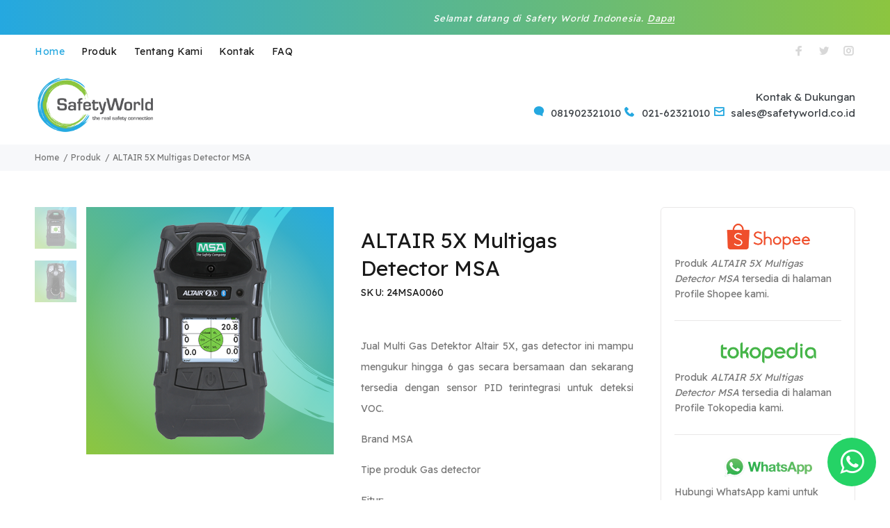

--- FILE ---
content_type: text/html; charset=UTF-8
request_url: https://www.safetyworld.co.id/product/jual-msa-altair-5x
body_size: 9283
content:
<!DOCTYPE html><html lang="id"><head> <meta charset="utf-8"> <meta http-equiv="X-UA-Compatible" content="IE=edge"><meta name="viewport" content="width=device-width, initial-scale=1, shrink-to-fit=no"> <meta name="format-detection" content="telephone=yes"> <title>ALTAIR 5X Multigas Detector MSA - Safety World</title> <meta name="apple-mobile-web-app-capable" content="yes"> <link href="https://www.safetyworld.co.id/uploads/logo/logo_61b9943a92c9b1.png" rel="shortcut icon" type="image/png"> <meta name="description" content="Jual Multi Gas Detector MSA ALTAIR 5X memberikan waktu respons yang lebih cepat, stabilitas, akurasi yang lebih baik, masa pakai yang lebih lama, dan penghematan biaya selama masa pakai instrumen."/> <meta name="keywords" content="MSA, MSA Altair, Altair 4XR, Gas Detector,  Multigas Detector"/> <meta name="author" content="Safety World Indonesia"/> <meta property="og:locale" content="en-US"/> <meta property="og:site_name" content="Safety World"/> <meta property="og:type" content="Product"/> <meta property="og:title" content="Jual Multi Gas Detector MSA Altair 5X"/> <meta property="og:description" content="Jual Multi Gas Detector MSA ALTAIR 5X memberikan waktu respons yang lebih cepat, stabilitas, akurasi yang lebih baik, masa pakai yang lebih lama, dan penghematan biaya selama masa pakai instrumen."/> <meta property="og:url" content="https://www.safetyworld.co.id/product/Jual-msa-altair-5x"/> <meta property="og:image" content="https://www.safetyworld.co.id/uploads/images/202110/img_x445_617a675a0db049-82054267-50741815.png"/> <meta property="og:image:width" content="450"/> <meta property="og:image:height" content="450"/> <meta property="article:author" content="Safety World"/> <meta property="fb:app_id" content=""/> <meta property="article:published_time" content="2021-10-22 16:03:24"/> <meta property="article:modified_time" content="2021-10-22 16:03:24"/> <meta name="twitter:card" content="summary_large_image"/> <meta name="twitter:site" content="@Safety World"/> <meta name="twitter:creator" content="@safetyworld"/> <meta name="twitter:title" content="Jual Multi Gas Detector MSA Altair 5X"/> <meta name="twitter:description" content="Jual Multi Gas Detector MSA ALTAIR 5X memberikan waktu respons yang lebih cepat, stabilitas, akurasi yang lebih baik, masa pakai yang lebih lama, dan penghematan biaya selama masa pakai instrumen."/> <meta name="twitter:image" content="https://www.safetyworld.co.id/uploads/images/202110/img_x445_617a675a0db049-82054267-50741815.png"/> <link rel="canonical" href="https://www.safetyworld.co.id/product/jual-msa-altair-5x"/><link rel="preconnect" href="https://fonts.googleapis.com" crossorigin><link rel="preconnect" href="https://fonts.gstatic.com" crossorigin><link href="https://fonts.googleapis.com/css2?family=Readex+Pro&display=swap" rel="stylesheet" crossorigin> <link rel="stylesheet" href="https://stackpath.bootstrapcdn.com/font-awesome/4.7.0/css/font-awesome.min.css" crossorigin><link rel="stylesheet" href="https://www.safetyworld.co.id/@space/css/style.css"><script>var kss_config={base_url: "https://www.safetyworld.co.id/",lang_base_url: "https://www.safetyworld.co.id/", sys_lang_id: "2", thousands_separator: ",", csfr_token_name: "csrf_kss_token", csfr_cookie_name: "csrf_kss_token", txt_all: "All", txt_no_results_found: "Tidak ada hasil yang ditemukan", sweetalert_ok: "OK", sweetalert_cancel: "Cancel", msg_accept_terms: "You have to accept the terms!", cart_route: "cart", slider_fade_effect: "1", is_recaptcha_enabled: "false",};if(kss_config.rtl==1){kss_config.rtl=true;}</script> <!-- Google tag (gtag.js) -->
<script async src="https://www.googletagmanager.com/gtag/js?id=G-J8S3SPFZ3Y"></script>
<script>
  window.dataLayer = window.dataLayer || [];
  function gtag(){dataLayer.push(arguments);}
  gtag('js', new Date());

  gtag('config', 'G-J8S3SPFZ3Y');
</script>
<!-- Google Tag Manager -->
<script>(function(w,d,s,l,i){w[l]=w[l]||[];w[l].push({'gtm.start':
new Date().getTime(),event:'gtm.js'});var f=d.getElementsByTagName(s)[0],
j=d.createElement(s),dl=l!='dataLayer'?'&l='+l:'';j.async=true;j.src=
'https://www.googletagmanager.com/gtm.js?id='+i+dl;f.parentNode.insertBefore(j,f);
})(window,document,'script','dataLayer','GTM-KVBQG7W');</script>
<!-- End Google Tag Manager -->
<script src="https://analytics.ahrefs.com/analytics.js" data-key="xfkCrqTWl0UbhJWM4mWnFA" async></script></head><body><header id="tt-header">
    <div class="tt-top-panel" id="js-tt-top-panel">
        <div class="container">
            <div class="tt-row">
                <div class="tt-description"><em><marquee>Selamat datang di Safety World Indonesia. <a href="https://www.safetyworld.co.id/products">Dapatkan Penawaran Produk Safety Terbaik Disini</a></marquee></em></div>
            </div>
        </div>
    </div>
    <nav class="panel-menu mobile-main-menu">
        <ul>
            <li><a href="https://www.safetyworld.co.id/">Home</a></li>
            <li><a href="https://www.safetyworld.co.id/products">Produk</a></li>
            <li><a href="https://www.safetyworld.co.id/about">Tentang Kami</a></li>
            <li><a href="https://www.safetyworld.co.id/contact">Kontak</a></li>
            <li><a href="https://www.safetyworld.co.id/faq">FAQ</a></li>
        </ul>
        <div class="mm-navbtn-names">
            <div class="mm-closebtn">Close</div>
            <div class="mm-backbtn">Back</div>
        </div>
    </nav>
    <div class="tt-mobile-header">
        <div class="container-fluid">
            <div class="tt-header-row">
                <div class="tt-obj-logo"><a class="tt-logo tt-logo-alignment" href="https://www.safetyworld.co.id/"><img src="https://www.safetyworld.co.id/uploads/logo/logo_61e0e5a731746.png" alt="" class="loading" data-was-processed="true"></a></div>
                <div class="tt-mobile-parent-account tt-parent-box"
                    style="visibility: hidden;"></div>
                <div class="tt-mobile-parent-menu">
                    <div class="tt-menu-toggle" id="js-menu-toggle"><i class="icon-03"></i></div>
                </div>
            </div>
        </div>
    </div>
    <div class="tt-desktop-header">
        <div class="container tt-zindex5">
            <div class="tt-header-holder">
                <div class="tt-col-obj tt-obj-menu">
                    <div class="tt-desctop-parent-menu tt-parent-box">
                        <div class="tt-desctop-menu" id="js-include-desktop-menu">
                            <nav>
                                <ul>
                                    <li class="dropdown megamenu selected tt-submenu"><a href="https://www.safetyworld.co.id/">Home</a></li>
                                    <li class="dropdown megamenu tt-submenu"><a href="https://www.safetyworld.co.id/products">Produk</a></li>
                                                                                                                <li class="dropdown megamenu tt-submenu"><a href="https://www.safetyworld.co.id/about">Tentang Kami</a></li>
                                                                                <li class="dropdown megamenu tt-submenu"><a href="https://www.safetyworld.co.id/contact">Kontak</a></li>
                                                                                <li class="dropdown megamenu tt-submenu"><a href="https://www.safetyworld.co.id/faq">FAQ</a></li>
                                                                                                            </ul>
                            </nav>
                        </div>
                    </div>
                </div>
                <div class="tt-col-obj tt-obj-options obj-move-right header-inline-options-box">
                    <ul class="tt-social-icon justify-content-center">
                        <li><a class="icon-g-64" href="#"></a></li>
                        <li><a class="icon-h-58" href="#"></a></li>
                        <li><a class="icon-g-67" href="#"></a></li>
                    </ul>
                </div>
            </div>
        </div>
        <div class="container">
            <div class="tt-header-holder">
                <div class="tt-obj-logo"><a class="tt-logo tt-logo-alignment" href="https://www.safetyworld.co.id/"><img src="https://www.safetyworld.co.id/uploads/logo/logo_61e0e5a731746.png" alt="" class="loading" data-was-processed="true"></a></div>
                <div class="tt-obj-options obj-move-right">
                    <div class="header-tel-info">
                        <p class="tt-title">Kontak & Dukungan</p>
                                                <p class="tt-title">
                            <i class="icon-h-12"></i>&nbsp;
                            <span data-toggle="tooltip" data-placement="top" title="WhatsApp">081902321010</span>
                            <i class="icon-h-35"></i>&nbsp;
                            <span data-toggle="tooltip" data-placement="top" title="Phone">021-62321010</span>
                            <i class="icon-g-87"></i>&nbsp;
                            <span data-toggle="tooltip" data-placement="top" title="Email">sales@safetyworld.co.id</span>
                        </p>
                                            </div>
                    <div class="tt-desctop-parent-search tt-parent-box tt-obj-desktop-hidden02">
                        <div class="tt-search tt-dropdown-obj"><button class="tt-dropdown-toggle" data-tooltip="Search" data-tposition="bottom"><i class="icon-f-85"></i></button>
                            <div class="tt-dropdown-menu">
                                <div class="container">
                                    <form action="https://www.safetyworld.co.id/search" id="form_validate_search" class="form_search_main" method="get" accept-charset="utf-8">
                                    <div class="tt-col">
                                        <meta itemprop="target" content="https://www.safetyworld.co.id/products?search={search}" /><input type="hidden" class="search_type_input" name="search_type" value="product"><input itemprop="query-input" required autocomplete="off" type="text" name="search" maxlength="300" pattern=".*\S+.*" id="input_search"
                                            class="tt-search-input" value="" placeholder=".."><button class="tt-btn-search" type="submit"></button></div>
                                    <div
                                        class="tt-col"><button class="tt-btn-close icon-g-80"></button></div>
                                <div id="response_search_results" class="search-results"></div>
                                </form>                            </div>
                        </div>
                    </div>
                </div>
                <div class="tt-desctop-parent-account tt-parent-box tt-obj-desktop-hidden02">
                    <div class="tt-account tt-dropdown-obj"><button class="tt-dropdown-toggle" data-tooltip="My Account" data-tposition="bottom"><i class="icon-f-94"></i></button>
                        <div class="tt-dropdown-menu">
                            <div class="tt-mobile-add"><button class="tt-close">Close</button></div>
                        </div>
                    </div>
                </div>
                <div class="tt-desctop-parent-multi tt-parent-box tt-obj-desktop-hidden02">
                    <div class="tt-multi-obj tt-dropdown-obj"><button class="tt-dropdown-toggle" data-tooltip="Settings" data-tposition="bottom"><i class="icon-f-79"></i></button>
                        <div class="tt-dropdown-menu">
                            <div class="tt-mobile-add"><button class="tt-close">Close</button></div>
                        </div>
                    </div>
                </div>
            </div>
        </div>
    </div>
    </div>
    <div class="tt-stuck-nav" id="js-tt-stuck-nav">
        <div class="container">
            <div class="tt-header-row ">
                <div class="tt-obj-logo"><a class="tt-logo tt-logo-alignment" href="https://www.safetyworld.co.id/"><img src="https://www.safetyworld.co.id/uploads/logo/logo_61e0e5a731746.png" alt="safety world logo" class="loading" data-was-processed="true"></a></div>
                <div class="tt-stuck-parent-account"
                    style="visibility: hidden;"></div>
                <div class="tt-stuck-parent-menu"></div>
                <div class="tt-stuck-parent-search"></div>
            </div>
        </div>
    </div>
</header>
<style>
    /* logo desktop */

    .tt-desktop-header .tt-logo img {
        max-height: 80px;
    }

    @media (max-width: 1024px) {
        .tt-desktop-header .tt-logo img {
            max-height: 300px;
        }
    }

    /* logo mobile */

    .tt-mobile-header .container-fluid .tt-logo-container .tt-logo img {
        margin-bottom: -40%;
        margin-left: -50%;
        max-height: 50px;
    }

    /* logo mobile sticky */

    .tt-stuck-nav .tt-header-row .tt-obj-logo img {
        position: relative;
        max-height: 30px;
    }
</style>
<script type="application/ld+json">{"@context": "https://schema.org", "@type": "BreadcrumbList", "itemListElement": [{"@type": "ListItem", "position": 1, "name": "Home", "item": "https://www.safetyworld.co.id/"},{"@type": "ListItem", "position": 2, "name": "Produk", "item": "https://www.safetyworld.co.id/products"},{"@type": "ListItem", "position": 3, "name": "ALTAIR 5X Multigas Detector MSA", "item": "https://www.safetyworld.co.id/product/Jual-msa-altair-5x"}]}</script> <script type=application/ld+json>{ "@context": "https://schema.org/", "@type": "Product", "name": "ALTAIR 5X Multigas Detector MSA", "image": [  "https://www.safetyworld.co.id/uploads/images/202110/img_455x_617a675a1f82a1-69846596-28720222.png",  "https://www.safetyworld.co.id/uploads/images/202110/img_455x_617a675a7e54f0-70995142-70399088.png",   "https://www.safetyworld.co.id/uploads/images/202110/img_x445_617a675a0db049-82054267-50741815.png" ], "description": "Jual Multi Gas Detector MSA ALTAIR 5X memberikan waktu respons yang lebih cepat, stabilitas, akurasi yang lebih baik, masa pakai yang lebih lama, dan penghematan biaya selama masa pakai instrumen.", "sku": "24MSA0060", "review": { "@type": "Review", "reviewRating": { "@type": "Rating", "ratingValue": "5", "bestRating": "5" }, "author": { "@type": "Person", "name": "Safety World Indonesia" } }, "aggregateRating": { "@type": "AggregateRating", "ratingValue": "5", "reviewCount": "289" } }</script><!--1022--><div class="tt-breadcrumb"><div class="container"><ul><li class="ps-breadcrumb__item"><a href="https://www.safetyworld.co.id/">Home</a></li><li class="ps-breadcrumb__item"><a href="https://www.safetyworld.co.id/products">Produk</a></li><li class="ps-breadcrumb__item">ALTAIR 5X Multigas Detector MSA</li></ul></div></div><div id="tt-pageContent"><div class="container-indent"> 
<div class="container-indent">
	<!-- mobile product slider  -->
		<div class="tt-mobile-product-layout visible-xs">
		<div class="tt-mobile-product-slider" id="zoom-mobile__slider">
						<div><img data-lazy="https://www.safetyworld.co.id/uploads/images/202110/img_x445_617a675a0db049-82054267-50741815.png" alt=""></div>
						<div><img data-lazy="https://www.safetyworld.co.id/uploads/images/202110/img_x445_617a675a6d0198-87971851-64656380.png" alt=""></div>
					</div>
		<div id="zoom-mobile__layout">
			<a class="zoom-mobile__close btn" href="#">Back</a>
			<div data-nav="thumbs" data-auto="true" data-allowfullscreen="false" data-fit="cover"></div>
		</div>
	</div>
		<!-- /mobile product slider  -->
	<div class="container container-fluid-mobile">
		<div class="row">

			<div class="col-12 col-lg-9">
				<div class="row custom-single-page">
					<div class="col-6 hidden-xs">
                                                <div class="tt-product-vertical-layout">
                            <div class="tt-product-single-img">
                                <div>
                                    <img class="zoom-product" src='https://www.safetyworld.co.id/uploads/images/202110/img_x445_617a675a0db049-82054267-50741815.png' data-zoom-image="[data-uri]" alt="">
                                </div>
                            </div>
                            <div class="tt-product-single-carousel-vertical">
                                <ul id="smallGallery" class="tt-slick-button-vertical slick-animated-show-js">
                                                                        <li><a class="zoomGalleryActive" href="#" data-image="https://www.safetyworld.co.id/uploads/images/202110/img_x445_617a675a0db049-82054267-50741815.png" data-zoom-image="[data-uri]"><img src="https://www.safetyworld.co.id/uploads/images/202110/img_x445_617a675a0db049-82054267-50741815.png" alt=""></a></li>
                                                                        <li><a class="zoomGalleryActive" href="#" data-image="https://www.safetyworld.co.id/uploads/images/202110/img_x445_617a675a6d0198-87971851-64656380.png" data-zoom-image="[data-uri]"><img src="https://www.safetyworld.co.id/uploads/images/202110/img_x445_617a675a6d0198-87971851-64656380.png" alt=""></a></li>
                                                                    </ul>
                            </div>
                        </div>
                        
                    </div>
                    <div class="col-6">
                        <div class="tt-product-single-info">
                            <!-- stock -->
                                                        <div id="text_product_stock_status" class="tt-wrapper" style="display: none;">
                                <div class="tt-label">
                                                                        <div class="tt-label-new">Stok Tersedia</div>
                                                                    </div>
                            </div>
                                
                            <h1 class="tt-title">ALTAIR 5X Multigas Detector MSA</h1>
                            <!-- sku -->
                                                        <div class="tt-add-info">
                                <ul>
                                    <li><span>SKU:</span> 24MSA0060</li>
                                </ul>
                            </div>
                                                        <!-- price -->
                            <div class="tt-price" style="display: none;">
                                <span class="new-price">$5</span>
                                <span class="old-price"></span>
                            </div>
                            <!-- rating star -->
                            <div class="tt-review" style="display: none;">
                                <div class="tt-rating">
                                    <i class="icon-star"></i>
                                    <i class="icon-star"></i>
                                    <i class="icon-star"></i>
                                    <i class="icon-star-half"></i>
                                    <i class="icon-star-empty"></i>
                                </div>
                                <a href="#">(1 Customer Review)</a>
                            </div>
                            <form action="https://www.safetyworld.co.id/add-to-cart" id="form_add_cart" method="post" accept-charset="utf-8">
<input type="hidden" name="csrf_kss_token" value="1729212f40628293b682564f9873caa3" />                                                                                                                   
                            <input type="hidden" name="product_id" value="487">
                                                        <!-- variation -->
                            <div class="tt-swatches-container" style="display: none;">
                            </div>
                            <!-- input quantity -->
                            <div class="tt-wrapper" style="display: none;">
                                <div class="tt-row-custom-01">
                                                                        <div class="col-item number-spinner">
                                        <div class="tt-input-counter style-01">
                                            <span class="minus-btn btn-spinner-minus" data-dir="dwn"></span>
                                            <input type="text" class="form-control" name="product_quantity" value="1">
                                            <span class="plus-btn btn-spinner-plus" data-dir="up"></span>
                                        </div>
                                    </div>
                                      
                                    <div class="col-item">
                                                                                    <a href="#" class="btn btn-lg"><i class="icon-f-39"></i> Penawaran</a>                                                                            </div>
                                </div>
                            </div>
                            </form>
                            <div class="tt-collapse-block">
                                
<div class="tt-item active">
    <br>
    <!-- <div class="tt-collapse-title">Deskripsi</div> -->
    <div class="tt-collapse-content" style="text-align: justify;">
        <p>Jual Multi Gas Detektor Altair 5X, gas detector ini mampu mengukur hingga 6 gas secara bersamaan dan sekarang tersedia dengan sensor PID terintegrasi untuk deteksi VOC.</p>
<p>Brand MSA</p>
<p>Tipe produk Gas detector</p>
<p>Fitur:</p>
<ul>
<li>Detektor yang kokoh menguji tingkat LEL, O2, CO, H2S, SO2 dan gas beracun lainnya</li>
<li>Tes benjolan cepat memberikan hasil dalam waktu kurang dari 15 detik</li>
<li>Versarile MSA Link TM Software memungkinkan pengguna untuk mengirimkan data ke komputer</li>
<li>Fitur Motion Alert TM memberi tahu orang lain bahwa penggunaan menjadi tidak bergerak</li>
<li>Fitur Instant Alert TM menyediakan alarm manual untuk memperingatkan orang lain tentang situasi yang berpotensi berbahaya</li>
<li>Tombol besar dan layar cerah memudahkan pengoperasian, bahkan saat pengguna mengenakan sarung tangan</li>
<li>Sensor Xcell yang tahan lama bertahan lebih dari tiga tahun</li>
<li>Perumahan yang kokoh melindungi detektor dari tetesan hingga 10 kaki</li>
<li>Eksklusif end-of-sensors memperingatkan pengguna hati-hati ketika sensor unit harus diubah</li>
<li>Rumah polikarbonat kedap debu dan kedap air</li>
<li>Sistem GALAXY GX2 dan perangkat lunak MSA link pro menyediakan kalibrasi otomatis, uji benturan dan manajemen armada, uji benturan, dan kemampuan manajemen armada.</li>
</ul>
<p>Rekomendasi Industri: Minyak &amp; Gas, Konstruksi, pemadam kebakaran Industri Umum,Utilitas</p>
<p>Rekomendasi Aplikasi: Ruang Terbatas, Perputaran &amp; Pemeliharaan Tanaman</p>    </div>
</div>

<div class="tt-item">
    <div class="tt-collapse-title">Spesifikasi</div>
    <div class="tt-collapse-content">
        <table class="table ps-table ps-table--oriented m-0" style="border-collapse: collapse; height: 100px; width: 292px;">
<tbody>
<tr style="height: 20px;">
<th class="ps-table__th" style="height: 20px; width: 149px;">Merek</th>
<td style="height: 20px; width: 143px;">MSA</td>
</tr>
<tr style="height: 20px;">
<th class="ps-table__th" style="height: 20px; width: 149px;"><span>Tipe Produk</span></th>
<td style="height: 20px; width: 143px;">Altair Pro Gas Detector</td>
</tr>
<tr style="height: 20px;">
<th style="width: 149px; height: 20px;"><span>Warna</span></th>
<td style="width: 143px; height: 20px;"><span>Hitam</span></td>
</tr>
<tr>
<th style="width: 149px;"><span class="MMM--txt_bold"><span>Market</span></span></th>
<td style="width: 143px;">Minyak &amp; Gas, Konstruksi, pemadam kebakaran Industri Umum,Utilitas</td>
</tr>
<tr style="height: 20px;">
<th style="width: 149px; height: 20px;"><span class="MMM--txt_bold"><span>Aplikasi</span></span></th>
<td style="width: 143px; height: 20px;">Ruang Terbatas, Perputaran &amp; Pemeliharaan Tanaman</td>
</tr>
</tbody>
</table>    </div>
</div>
                            </div>

                            <!-- add to wish list -->
                            <div class="tt-wrapper" style="display:none;">
                                <ul class="tt-list-btn">
                                    <li><a class="btn-link" href="#"><i class="icon-n-08"></i>ADD TO COMPARE</a></li>
                                </ul>
                            </div>

                            <!-- list category/brand -->        
                            <div class="tt-wrapper">
                                <div class="tt-add-info">
                                    <ul>
                                        <li><span>Produk Kategori:</span> 
                                                                                        <b><a href="https://www.safetyworld.co.id/product-category/gas-detector" class="product-category">Gas Detector</a></b>
                                                                                    </li>
                                    </ul>
                                </div>
                            </div>
                            <!-- # -->
                        </div>
                    </div>
                                        <div class="col-12">
                        <div class="tt-product-single-info">
                            <h2>MSA ALTAIR® 5X MULTIGAS DETECTOR</h2>
<p>Detektor Gas ALTAIR 5X mampu mengukur hingga 6 gas secara bersamaan dan sekarang tersedia dengan sensor PID terintegrasi untuk deteksi VOC. Didorong oleh Teknologi Sensor MSA XCell® yang canggih, Detektor Gas ALTAIR 5X memberikan waktu respons yang lebih cepat, stabilitas, akurasi yang lebih baik, masa pakai yang lebih lama, dan penghematan biaya selama masa pakai instrumen.</p>
<p><iframe width="100%" height="400px" src="//www.youtube.com/embed/XP9cGG7rzpk" allowfullscreen="allowfullscreen"></iframe></p>
<h2>ALTAIR 5X </h2>
<ul>
<li>Detektor yang kokoh menguji tingkat LEL, O2, CO, H2S, SO2 dan gas beracun lainnya</li>
<li>Tes benjolan cepat memberikan hasil dalam waktu kurang dari 15 detik</li>
<li>Versarile MSA Link TM Software memungkinkan pengguna untuk mengirimkan data ke komputer</li>
<li>Fitur Motion Alert TM memberi tahu orang lain bahwa penggunaan menjadi tidak bergerak</li>
<li>Fitur Instant Alert TM menyediakan alarm manual untuk memperingatkan orang lain tentang situasi yang berpotensi berbahaya</li>
<li>Tombol besar dan layar cerah memudahkan pengoperasian, bahkan saat pengguna mengenakan sarung tangan</li>
<li>Sensor Xcell yang tahan lama bertahan lebih dari tiga tahun</li>
<li>Perumahan yang kokoh melindungi detektor dari tetesan hingga 10 kaki</li>
<li>Eksklusif end-of-sensors memperingatkan pengguna hati-hati ketika sensor unit harus diubah</li>
<li>Rumah polikarbonat kedap debu dan kedap air</li>
<li>Sistem GALAXY GX2 dan perangkat lunak MSA link pro menyediakan kalibrasi otomatis, uji benturan dan manajemen armada, uji benturan, dan kemampuan manajemen armada.</li>
</ul>                        </div>
                    </div>
                    				</div>
			</div>

			<div class="col-12 col-lg-3">
				<div class="tt-product-single-aside">
                    					<div class="tt-services-aside">
                        						<a href="https://shopee.co.id/safetyworld" target="_blank" rel="noopener noreferrer" class="tt-services-block">
							<div class="tt-col-description btn-shopee">
                                <!-- <h4 class="tt-title text-center">Buy</h4> -->
                                <img src="https://www.safetyworld.co.id/@space/e-commerce/safety-world-shopee-button-white.png" style="width: 150px; margin-left: 25%;" alt="logo beli di shopee">
                                <p>Produk <b><em>ALTAIR 5X Multigas Detector MSA</em></b> tersedia di halaman Profile Shopee kami.</p>
							</div>
						</a>
                        <a href="https://www.tokopedia.com/safetyworldltc" target="_blank" rel="noopener noreferrer" class="tt-services-block">
							<div class="tt-col-description btn-tokopedia">
                                <img src="https://www.safetyworld.co.id/@space/e-commerce/safety-world-tokopedia-button-white.png" style="width: 150px; margin-left: 25%;" alt="logo beli di tokopedia">
                                <p>Produk <b><em>ALTAIR 5X Multigas Detector MSA</em></b> tersedia di halaman Profile Tokopedia kami.</p>
							</div>
						</a>
                        <a href="https://wa.me/6281902321010" target="_blank" rel="noopener noreferrer" class="tt-services-block">
							<div class="tt-col-description btn-whatsapp">
                                <img src="https://www.safetyworld.co.id/@space/e-commerce/safety-world-whatsapp-button-white.svg" style="width: 150px; margin-left: 25%;" alt="logo whatsapp">
                                <p>Hubungi WhatsApp kami untuk permintaan penawaran harga Produk <b><em>ALTAIR 5X Multigas Detector MSA</em></b></p>
							</div>
						</a>
                        <a href="mailto:sales@safetyworld.co.id" class="tt-services-block">
							<div class="tt-col-description btn-mail">
                                <img src="https://www.safetyworld.co.id/@space/e-commerce/safety-world-email-button-white.svg" style="width: 150px; margin-left: 25%;" alt="logo email">
                                <p>Kirim Email untuk permintaan penawaran harga Produk <b><em>ALTAIR 5X Multigas Detector MSA</em></b></p>
							</div>
						</a>
                        					</div>
                    				</div>
			</div>

            <style>
                .tt-product-single-aside .btn-shopee img:hover{
                    -webkit-filter: drop-shadow(5px 5px 5px rgb(105, 105, 105));
                    filter: drop-shadow(3px 3px 3px #ff88009a); 
                }
                .tt-product-single-aside .btn-tokopedia img:hover{
                    -webkit-filter: drop-shadow(5px 5px 5px rgb(105, 105, 105));
                    filter: drop-shadow(3px 3px 3px #00ff009a); 
                }
                .tt-product-single-aside .btn-bukalapak img:hover{
                    -webkit-filter: drop-shadow(5px 5px 5px rgb(105, 105, 105));
                    filter: drop-shadow(3px 3px 3px #ff26009a); 
                }
                .tt-product-single-aside .btn-whatsapp img:hover{
                    -webkit-filter: drop-shadow(5px 5px 5px rgb(105, 105, 105));
                    filter: drop-shadow(3px 3px 3px #00ff409a); 
                }
                .tt-product-single-aside .btn-mail img:hover{
                    -webkit-filter: drop-shadow(5px 5px 5px rgb(105, 105, 105));
                    filter: drop-shadow(3px 3px 3px #0066ff9a); 
                }
            
            </style>
		</div>
	</div>
</div>

</div><div class="container-indent"><div class="container container-fluid-custom-mobile-padding"><div class="tt-block-title text-left"><h3 class="tt-title-small">Produk Rekomendasi</h3></div><div class="tt-carousel-products row arrow-location-right-top tt-alignment-img tt-layout-product-item slick-animated-show-js"><div class="col-2 col-md-4 col-lg-3"><div class="tt-product thumbprod-center">
        <div class="tt-image-box">
        <a href="https://www.safetyworld.co.id/product/msa-galaxy-gx2">
            <span class="tt-img"> <img src="https://www.safetyworld.co.id/@space/images/loader-03.svg" data-src="https://www.safetyworld.co.id/uploads/images/202111/img_x250_61888833968019-94741784-35549687.png" alt="" /> </span>
            <!--  <span class="tt-img-roll-over"> <img src="https://www.safetyworld.co.id/uploads/images/202111/img_x250_61888834551ec6-94088945-89623846.png" alt=""> </span>  -->
                    </a>
    </div>
        <div class="tt-description">
        <div class="tt-row" style="display: none;">
            <ul class="tt-add-info">
                <li>
                    <a href="https://www.safetyworld.co.id/product/msa-galaxy-gx2">MSA Galaxy GX2</a>
                </li>
            </ul>
            <div class="tt-rating"><i class="icon-star"></i> <i class="icon-star"></i> <i class="icon-star"></i> <i class="icon-star-half"></i> <i class="icon-star-empty"></i></div>
        </div>
        <h2 class="tt-title">
            <a href="https://www.safetyworld.co.id/product/msa-galaxy-gx2" style="font-family: 'Readex Pro', sans-serif;">MSA Galaxy GX2</a>
        </h2>
        <div class="tt-price" style="display: none;"><span>Rp </span>1</div>
        <div class="tt-product-inside-hover" style="display: none;">
            <div class="tt-row-btn"></div>
            <div class="tt-row-btn" style="display: none;"><a href="#" class="tt-btn-quickview" data-toggle="modal" data-target="#ModalquickView"></a> <a href="#" class="tt-btn-wishlist"></a> <a href="#" class="tt-btn-compare"></a></div>
        </div>
    </div>
</div>
</div><div class="col-2 col-md-4 col-lg-3"><div class="tt-product thumbprod-center">
        <div class="tt-image-box">
        <a href="https://www.safetyworld.co.id/product/bullard-t3x-thermal-imaging-camera">
            <span class="tt-img"> <img src="https://www.safetyworld.co.id/@space/images/loader-03.svg" data-src="https://www.safetyworld.co.id/uploads/images/202110/img_x250_617b77169c0dc4-94989173-86019963.png" alt="" /> </span>
            <!--  <span class="tt-img-roll-over"> <img src="https://www.safetyworld.co.id/uploads/images/202110/img_x250_617b7717066814-00500836-83724050.png" alt=""> </span>  -->
                    </a>
    </div>
        <div class="tt-description">
        <div class="tt-row" style="display: none;">
            <ul class="tt-add-info">
                <li>
                    <a href="https://www.safetyworld.co.id/product/bullard-t3x-thermal-imaging-camera">Bullard T3X Thermal Imaging Camera</a>
                </li>
            </ul>
            <div class="tt-rating"><i class="icon-star"></i> <i class="icon-star"></i> <i class="icon-star"></i> <i class="icon-star-half"></i> <i class="icon-star-empty"></i></div>
        </div>
        <h2 class="tt-title">
            <a href="https://www.safetyworld.co.id/product/bullard-t3x-thermal-imaging-camera" style="font-family: 'Readex Pro', sans-serif;">Bullard T3X Thermal Imaging Camera</a>
        </h2>
        <div class="tt-price" style="display: none;"><span>Rp </span>100.000</div>
        <div class="tt-product-inside-hover" style="display: none;">
            <div class="tt-row-btn"></div>
            <div class="tt-row-btn" style="display: none;"><a href="#" class="tt-btn-quickview" data-toggle="modal" data-target="#ModalquickView"></a> <a href="#" class="tt-btn-wishlist"></a> <a href="#" class="tt-btn-compare"></a></div>
        </div>
    </div>
</div>
</div><div class="col-2 col-md-4 col-lg-3"><div class="tt-product thumbprod-center">
        <div class="tt-image-box">
        <a href="https://www.safetyworld.co.id/product/msa-altair-4xr">
            <span class="tt-img"> <img src="https://www.safetyworld.co.id/@space/images/loader-03.svg" data-src="https://www.safetyworld.co.id/uploads/images/202110/img_x250_617a50e354aab8-11337492-97333888.png" alt="" /> </span>
            <!--  <span class="tt-img-roll-over"> <img src="https://www.safetyworld.co.id/uploads/images/202110/img_x250_617a50e3b64bd3-42074907-37498764.png" alt=""> </span>  -->
                    </a>
    </div>
        <div class="tt-description">
        <div class="tt-row" style="display: none;">
            <ul class="tt-add-info">
                <li>
                    <a href="https://www.safetyworld.co.id/product/msa-altair-4xr">MSA Altair 4XR Multi Gas Detector</a>
                </li>
            </ul>
            <div class="tt-rating"><i class="icon-star"></i> <i class="icon-star"></i> <i class="icon-star"></i> <i class="icon-star-half"></i> <i class="icon-star-empty"></i></div>
        </div>
        <h2 class="tt-title">
            <a href="https://www.safetyworld.co.id/product/msa-altair-4xr" style="font-family: 'Readex Pro', sans-serif;">MSA Altair 4XR Multi Gas Detector</a>
        </h2>
        <div class="tt-price" style="display: none;"><span>Rp </span>22.811.200</div>
        <div class="tt-product-inside-hover" style="display: none;">
            <div class="tt-row-btn"></div>
            <div class="tt-row-btn" style="display: none;"><a href="#" class="tt-btn-quickview" data-toggle="modal" data-target="#ModalquickView"></a> <a href="#" class="tt-btn-wishlist"></a> <a href="#" class="tt-btn-compare"></a></div>
        </div>
    </div>
</div>
</div><div class="col-2 col-md-4 col-lg-3"><div class="tt-product thumbprod-center">
        <div class="tt-image-box">
        <a href="https://www.safetyworld.co.id/product/bullard-t4x-thermal-imaging-camera">
            <span class="tt-img"> <img src="https://www.safetyworld.co.id/@space/images/loader-03.svg" data-src="https://www.safetyworld.co.id/uploads/images/202110/img_x250_617b75dbeb4b59-58986646-55397358.png" alt="" /> </span>
            <!--  <span class="tt-img-roll-over"> <img src="https://www.safetyworld.co.id/uploads/images/202110/img_x250_617b75dc565af6-20807760-79247357.png" alt=""> </span>  -->
                    </a>
    </div>
        <div class="tt-description">
        <div class="tt-row" style="display: none;">
            <ul class="tt-add-info">
                <li>
                    <a href="https://www.safetyworld.co.id/product/bullard-t4x-thermal-imaging-camera">Bullard T4X Thermal Imaging Camera</a>
                </li>
            </ul>
            <div class="tt-rating"><i class="icon-star"></i> <i class="icon-star"></i> <i class="icon-star"></i> <i class="icon-star-half"></i> <i class="icon-star-empty"></i></div>
        </div>
        <h2 class="tt-title">
            <a href="https://www.safetyworld.co.id/product/bullard-t4x-thermal-imaging-camera" style="font-family: 'Readex Pro', sans-serif;">Bullard T4X Thermal Imaging Camera</a>
        </h2>
        <div class="tt-price" style="display: none;"><span>Rp </span>100.000</div>
        <div class="tt-product-inside-hover" style="display: none;">
            <div class="tt-row-btn"></div>
            <div class="tt-row-btn" style="display: none;"><a href="#" class="tt-btn-quickview" data-toggle="modal" data-target="#ModalquickView"></a> <a href="#" class="tt-btn-wishlist"></a> <a href="#" class="tt-btn-compare"></a></div>
        </div>
    </div>
</div>
</div><div class="col-2 col-md-4 col-lg-3"><div class="tt-product thumbprod-center">
        <div class="tt-image-box">
        <a href="https://www.safetyworld.co.id/product/bullard-ecox-thermal-imaging-camera">
            <span class="tt-img"> <img src="https://www.safetyworld.co.id/@space/images/loader-03.svg" data-src="https://www.safetyworld.co.id/uploads/images/202110/img_x250_617b760f5d86a6-66250234-61786570.png" alt="" /> </span>
            <!--  <span class="tt-img-roll-over"> <img src="https://www.safetyworld.co.id/uploads/images/202110/img_x250_617b760fb42e10-95840337-79283687.png" alt=""> </span>  -->
                    </a>
    </div>
        <div class="tt-description">
        <div class="tt-row" style="display: none;">
            <ul class="tt-add-info">
                <li>
                    <a href="https://www.safetyworld.co.id/product/bullard-ecox-thermal-imaging-camera">Bullard ECOX Thermal Imaging Camera</a>
                </li>
            </ul>
            <div class="tt-rating"><i class="icon-star"></i> <i class="icon-star"></i> <i class="icon-star"></i> <i class="icon-star-half"></i> <i class="icon-star-empty"></i></div>
        </div>
        <h2 class="tt-title">
            <a href="https://www.safetyworld.co.id/product/bullard-ecox-thermal-imaging-camera" style="font-family: 'Readex Pro', sans-serif;">Bullard ECOX Thermal Imaging Camera</a>
        </h2>
        <div class="tt-price" style="display: none;"><span>Rp </span>100.000</div>
        <div class="tt-product-inside-hover" style="display: none;">
            <div class="tt-row-btn"></div>
            <div class="tt-row-btn" style="display: none;"><a href="#" class="tt-btn-quickview" data-toggle="modal" data-target="#ModalquickView"></a> <a href="#" class="tt-btn-wishlist"></a> <a href="#" class="tt-btn-compare"></a></div>
        </div>
    </div>
</div>
</div></div></div></div></div><footer id="tt-footer">
    <div class="tt-footer-col tt-color-scheme-01">
        <div class="container">
            <div class="row">
                <div class="col-md-4 col-lg-2 col-xl-5">
                    <div class="tt-mobile-collapse">
                        <h4 class="tt-collapse-title">
                            Tentang                        </h4>
                        <div class="tt-collapse-content" style="text-align: justify;">
                            <p>Berdiri sejak tahun 2011, Safety World telah dipercaya oleh lebih dari 1000 toko alat safety maupun perusahaan dari berbagai industri sebagai supplier perlengkapan safety mereka.</p>
<p>Di tahun 2020, Safety World melangkah ke level selanjutnya dan mengokohkan diri menjadi PT. Safety World Indonesia dengan harapan agar kami dapat menjadi pusat grosir produk alat safety terbaik dengan harga kompetitif. Dengan lokasi strategis yang terletak di LTC Glodok, Safety World menjadi pilihan utama toko alat safety terdekat di Jakarta.</p>                        </div>
                    </div>
                </div>
                <div class="col-md-4 col-lg-2 col-xl-2">
                    <div class="tt-mobile-collapse">
                        <h4 class="tt-collapse-title">
                            Sitemap                        </h4>
                        <div class="tt-collapse-content">
                            <ul class="tt-list">
                                <li>
                                    <a href="https://www.safetyworld.co.id/about">
                                        Tentang Kami                                    </a>
                                </li>
                                <li>
                                    <a href="https://www.safetyworld.co.id/products">
                                        Produk                                    </a>
                                </li>
                                <li>
                                    <a href="https://www.safetyworld.co.id/contact">
                                        Kontak                                    </a>
                                </li>
                                <li><a href="https://www.safetyworld.co.id/faq">FAQ</a></li>
                                                                        <li><a href="https://www.safetyworld.co.id/toko-alat-safety-jakarta">Toko Alat Safety Jakarta</a></li>
                                                                                                            
                            </ul>
                        </div>
                    </div>
                </div>
                <div class="col-md-4 col-lg-2 col-xl-2">
                    <div class="tt-mobile-collapse">
                        <h4 class="tt-collapse-title">
                            Kategori                        </h4>
                        <div class="tt-collapse-content">
                                                        <ul class="tt-list">
                                                                <li>
                                    <a href="https://www.safetyworld.co.id/product-category/pelindung-kepala">
                                        Pelindung Kepala </a>
                                </li>
                                                                <li>
                                    <a href="https://www.safetyworld.co.id/product-category/pelindung-wajah">
                                        Pelindung Wajah </a>
                                </li>
                                                                <li>
                                    <a href="https://www.safetyworld.co.id/product-category/pelindung-mata">
                                        Pelindung Mata </a>
                                </li>
                                                                <li>
                                    <a href="https://www.safetyworld.co.id/product-category/pelindung-telinga">
                                        Pelindung Telinga </a>
                                </li>
                                                                <li>
                                    <a href="https://www.safetyworld.co.id/product-category/masker-respirator">
                                        Masker dan Respirator </a>
                                </li>
                                                                <li>
                                    <a href="https://www.safetyworld.co.id/product-category/sarung-tangan-safety">
                                        Sarung Tangan Safety </a>
                                </li>
                                                                <li>
                                    <a href="https://www.safetyworld.co.id/product-category/pakaian-apd">
                                        Pakaian APD </a>
                                </li>
                                                                <li>
                                    <a href="https://www.safetyworld.co.id/product-category/sepatu-safety">
                                        Sepatu Safety </a>
                                </li>
                                                                <li>
                                    <a href="https://www.safetyworld.co.id/product-category/body-harness-lanyard">
                                        Body Harness and Lanyard </a>
                                </li>
                                                                <li>
                                    <a href="https://www.safetyworld.co.id/product-category/emergency-shower-eyewash-oil-sorbent">
                                        Emergency Equipment </a>
                                </li>
                                                                <li>
                                    <a href="https://www.safetyworld.co.id/product-category/road-safety">
                                        Alat Keselamatan Lalu Lintas </a>
                                </li>
                                                                <li>
                                    <a href="https://www.safetyworld.co.id/product-category/safety-sign">
                                        Tanda Pengaman </a>
                                </li>
                                                                <li>
                                    <a href="https://www.safetyworld.co.id/product-category/fire-safety">
                                        Fire Safety </a>
                                </li>
                                                                <li>
                                    <a href="https://www.safetyworld.co.id/product-category/marine-safety">
                                        Marine Safety </a>
                                </li>
                                                                <li>
                                    <a href="https://www.safetyworld.co.id/product-category/gas-detector">
                                        Gas Detector </a>
                                </li>
                                                                <li>
                                    <a href="https://www.safetyworld.co.id/product-category/aed">
                                        Alat Kejut Jantung </a>
                                </li>
                                 </ul>
                             </div>
                    </div>
                </div>
                <div class="col-md-6 col-lg-4 col-xl-3">
                    <div class="tt-newsletter">
                        <div class="tt-mobile-collapse">
                            <h4 class="tt-collapse-title">
                                Kontak                                    Informasi                            </h4>
                            <div class="tt-collapse-content" style="text-align: justify;"><address><p><span>Alamat:</span> Safety World Hayam Wuruk St No.127, RT.1/RW.6, Mangga Besar, Taman Sari, West Jakarta City, Jakarta 11180, Indonesia</p><p><span>Phone:</span> 021-62321010</p><p><span>E-mail:</span> <a href="mailto:sales@safetyworld.co.id">sales@safetyworld.co.id</a></p></address></div>
                        </div>
                    </div>
                </div>
            </div>
        </div>
    </div>
    <div class="tt-footer-custom">
        <div class="container">
            <div class="tt-row">
                <div class="tt-col-left">
                    <div class="tt-col-item">
                        <div class="tt-box-copyright">&copy;Hak cipta 2003 - 2025 © PT. Safety World Indonesia</div>
                    </div>
                </div>
                <div class="tt-col-right">
                    <div class="tt-col-item">
                        <ul class="tt-payment-list">
                            <li><img src="https://www.safetyworld.co.id/@space/e-commerce/safety-world-tokopedia-button-white.png" style="width: 100px; margin-left: 25%;"></li>
                            <li><img src="https://www.safetyworld.co.id/@space/e-commerce/safety-world-shopee-button-white.png" style="width: 100px; margin-left: 25%;"></li>
                        </ul>
                    </div>
                </div>
            </div>
        </div>
    </div>
</footer><a href="https://wa.me/6281902321010" target="blank" rel="noopener noreferrer" class="btn-whatsapp-pulse"><i class="fa fa-whatsapp" aria-hidden="true"></i></a>
<style>
    .btn-whatsapp-pulse {
        background: #25d366;
        width: 50px;
        color: #fff;
        position: fixed;
        bottom: 20px;
        right: 20px;
        font-size: 40px;
        display: flex;
        justify-content: center;
        align-items: center;
        width: 0;
        height: 0;
        padding: 35px;
        text-decoration: none;
        border-radius: 50%;
        animation-name: pulse;
        animation-duration: 1.5s;
        animation-timing-function: ease-out;
        animation-iteration-count: infinite;
        z-index: 99999;
    }

    .btn-whatsapp-pulse:hover {
        color: #fff
    }

    @keyframes pulse {
        0% {
            box-shadow: 0 0 0 0 rgba(50, 247, 1, .5)
        }
        80% {
            box-shadow: 0 0 0 20px rgba(37, 211, 102, 0)
        }
    }

    .btn-whatsapp-pulse-border {
        bottom: 120px;
        right: 20px;
        animation-play-state: paused
    }

    .btn-whatsapp-pulse-border::before {
        content: "";
        position: absolute;
        border-radius: 50%;
        padding: 25px;
        border: 5px solid #25d366;
        opacity: .75;
        animation-name: pulse-border;
        animation-duration: 1.5s;
        animation-timing-function: ease-out;
        animation-iteration-count: infinite;
        box-shadow: 0 0 50px #bbb
    }

    @keyframes pulse-border {
        0% {
            padding: 25px;
            opacity: .75
        }
        75% {
            padding: 50px;
            opacity: 0
        }
        100% {
            opacity: 0
        }
    }
</style>
<script src="https://ajax.googleapis.com/ajax/libs/jquery/2.2.4/jquery.min.js"></script>
<script>
    window.jQuery || document.write('<script src="https://www.safetyworld.co.id/@space/js/jquery.min.js">')
</script><script defer src="https://www.safetyworld.co.id/@space/separate-include/single-product/single-product.js"></script>
<script defer src="https://www.safetyworld.co.id/@space/js/bundle.min.js"></script>
<script defer src="https://www.safetyworld.co.id/@space/js/custom_ajax.js"></script>
</body>
</html>

--- FILE ---
content_type: text/css
request_url: https://www.safetyworld.co.id/@space/css/style.css
body_size: 108334
content:
@charset "UTF-8";
/* base colors */
:root {
  --safetyworld-red: #c54940;
  --safetyworld-green: #8cc540;
  --safetyworld-blue: #25a8e0;
  --safetyworld-grey: #3c4146;
  --safetyworld-linear: linear-gradient(to right, #25a8e0 , #8cc540);
}
/* font */
/* @import url('https://fonts.googleapis.com/css2?family=Alata&display=swap'); 
    font-family: 'Alata', sans-serif;
    font-family: 'Readex Pro', sans-serif;
*/
/* font icon*/
/* Colors */
/*
	loader
*/
/*
	Back to top
*/
/*
	Breadcrumb
*/
/*
	Form
*/
/*
	typography
*/
/* button */
/* list */
/*
	boxed layout
*/
/*
	header
*/
/*logo if text*/
/*account, language, currency*/
/*account layout*/
/*language and currency layout*/
/*cart layout*/
/*search layout*/
/*desctope menu */
/*
	Footer
*/
/*
	Product item
*/
/*
	Product listing product
*/
/*Filters options*/
/*
	rating
*/
/*
	label
*/
/*
	Product single
*/
/* Collapse block */
/* Review-block */
/* produc slider vertical (product.html)*/
/* produc slider vertical (product-02.html)*/
/* video link*/
/*
	Blog
*/
/*
Instagram
*/
/*
Lookbook
*/
/*
Modal
*/
/*addtocart*/
/*newsletter*/
/*layout product info (product-variable.html)*/
/*subsribe_good*/
/*
Portfolio
*/
/*
	magnific popup (portfolio pages)
*/
/*
Promo
*/
/*promo full width (index-09.html)*/
/*promo full width (index-13.html)*/
/*collection img (index-02.html)*/
/* promo fixed */
/*
	Shop cart
*/
/* shopping_cart_01.html */
/* shopping_cart_02.html */
/*
	Shop account
*/
/* account_address.html, account.html, account_order.html */
/*
	slider revolution(index pages)
*/
/*
	slider main slick(index-14.html)
*/
/*
	slider slider
*/
/*
	tooltip
*/
/*---------------------------------------*/
/*--------   Table of contents   --------*/
/*
1. External module
	1.1 Bootstrap
	1.2 Bootstrap datepicker
	1.3 Slider Slick
	1.4 Magnific popup
	1.5 Perfect scrollbar
	1.6 Slider Revolution
2. Fonts icons
3. Header
4. Footer
5. Blog pages
6. Portfolio pages
7. Product single pages
8. Modal
9. Listing product
10. Product item
11. Promo box
12. Promo box fixed
13. Shopping Cart pages
14. Lookbook module
15. Slider Revolution
16. Slider Slick
17. Loader module
18. Boxed module
19. Instafeed module
20. The same product height
21. Tooltip
22. Wishlist page
23. Compare page
24. Menu categories
25. Instagram shop
26. Typography
---------------------------------------*/
/*---------------------------------------*/
/*--------   1. External module  --------*/
/*---------------------------------------*/
/*-------  1.1 Bootstrap  --------*/
/*!
 * Bootstrap v4.0.0 (https://getbootstrap.com)
 * Copyright 2011-2018 The Bootstrap Authors
 * Copyright 2011-2018 Twitter, Inc.
 * Licensed under MIT (https://github.com/twbs/bootstrap/blob/master/LICENSE)
 */
*,
*::before,
*::after {
  box-sizing: border-box; }

html {

  font-family: 'Readex Pro', sans-serif;
  line-height: 1.15;
  -webkit-text-size-adjust: 100%;
  -ms-text-size-adjust: 100%;
  -ms-overflow-style: scrollbar;
  -webkit-tap-highlight-color: rgba(0, 0, 0, 0); }

@-ms-viewport {
  width: device-width; }

article, aside, dialog, figcaption, figure, footer, header, hgroup, main, nav, section {
  display: block; }

[tabindex="-1"]:focus {
  outline: 0 !important; }

hr {
  box-sizing: content-box;
  height: 0;
  overflow: visible; }

abbr[title],
abbr[data-original-title] {
  text-decoration: underline;
  -webkit-text-decoration: underline dotted;
  text-decoration: underline dotted;
  cursor: help;
  border-bottom: 0; }

address {
  margin-bottom: 1rem;
  font-style: normal;
  line-height: inherit; }

ol,
ul,
dl {
  margin-top: 0; }

ol ol,
ul ul,
ol ul,
ul ol {
  margin-bottom: 0; }

dt {
  font-weight: 700; }

dd {
  margin-bottom: .5rem;
  margin-left: 0; }

dfn {
  font-style: italic; }

b,
strong {
  font-weight: bolder; }

small {
  font-size: 80%; }

sub,
sup {
  position: relative;
  font-size: 75%;
  line-height: 0;
  vertical-align: baseline; }

a {
  color: var(--safetyworld-blue);
  text-decoration: none;
  background-color: transparent;
  -webkit-text-decoration-skip: objects; }
  a:hover {
    color: var(--safetyworld-green);
    text-decoration: underline; }

a:not([href]):not([tabindex]) {
  color: inherit;
  text-decoration: none; }
  a:not([href]):not([tabindex]):hover, a:not([href]):not([tabindex]):focus {
    color: inherit;
    text-decoration: none; }
  a:not([href]):not([tabindex]):focus {
    outline: 0; }

pre,
code,
kbd,
samp {
  font-family: monospace, monospace;
  font-size: 1em; }

pre {
  margin-top: 0;
  overflow: auto;
  -ms-overflow-style: scrollbar; }

img {
  vertical-align: middle;
  border-style: none; }

svg:not(:root) {
  overflow: hidden; }

table {
  border-collapse: collapse; }

caption {
  padding-top: 0.75rem;
  padding-bottom: 0.75rem;
  color: #6c757d;
  text-align: left;
  caption-side: bottom; }

th {
  text-align: inherit; }

label {
  display: inline-block; }

button {
  border-radius: 0; }

button:focus {
  outline: 1px dotted;
  outline: 5px auto -webkit-focus-ring-color; }

input,
button,
select,
optgroup,
textarea {
  margin: 0;
  font-family: inherit;
  font-size: inherit;
  line-height: inherit; }

button,
input {
  overflow: visible; }

button,
select {
  text-transform: none; }

button,
html [type="button"],
[type="reset"],
[type="submit"] {
  -webkit-appearance: button; }

button::-moz-focus-inner,
[type="button"]::-moz-focus-inner,
[type="reset"]::-moz-focus-inner,
[type="submit"]::-moz-focus-inner {
  padding: 0;
  border-style: none; }

input[type="radio"],
input[type="checkbox"] {
  box-sizing: border-box;
  padding: 0; }

input[type="date"],
input[type="time"],
input[type="datetime-local"],
input[type="month"] {
  -webkit-appearance: listbox; }

textarea {
  overflow: auto;
  resize: vertical; }

fieldset {
  min-width: 0;
  padding: 0;
  margin: 0;
  border: 0; }

legend {
  display: block;
  width: 100%;
  max-width: 100%;
  padding: 0;
  line-height: inherit;
  color: inherit;
  white-space: normal; }

progress {
  vertical-align: baseline; }

[type="number"]::-webkit-inner-spin-button,
[type="number"]::-webkit-outer-spin-button {
  height: auto; }

[type="search"] {
  outline-offset: -2px;
  -webkit-appearance: none; }

[type="search"]::-webkit-search-cancel-button,
[type="search"]::-webkit-search-decoration {
  -webkit-appearance: none; }

::-webkit-file-upload-button {
  font: inherit;
  -webkit-appearance: button; }

output {
  display: inline-block; }

summary {
  display: list-item;
  cursor: pointer; }

template {
  display: none; }

[hidden] {
  display: none !important; }

.container {
  width: 100%;
  padding-right: 10px;
  padding-left: 10px;
  margin-right: auto;
  margin-left: auto; }
  @media (min-width: 576px) {
    .container {
      max-width: 546px; } }
  @media (min-width: 791px) {
    .container {
      max-width: 770px; } }
  @media (min-width: 1025px) {
    .container {
      max-width: 990px; } }
  @media (min-width: 1230px) {
    .container {
      max-width: 1200px; } }

.container-fluid {
  width: 100%;
  padding-right: 10px;
  padding-left: 10px;
  margin-right: auto;
  margin-left: auto; }

.row {
  display: flex;
  flex-wrap: wrap;
  margin-right: -10px;
  margin-left: -10px; }

.no-gutters {
  margin-right: 0;
  margin-left: 0; }
  .no-gutters > .col,
  .no-gutters > [class*="col-"] {
    padding-right: 0;
    padding-left: 0; }

.col-1, .col-2, .col-3, .col-4, .col-5, .col-6, .col-7, .col-8, .col-9, .col-10, .col-11, .col-12, .col,
.col-auto, .col-sm-1, .col-sm-2, .col-sm-3, .col-sm-4, .col-sm-5, .col-sm-6, .col-sm-7, .col-sm-8, .col-sm-9, .col-sm-10, .col-sm-11, .col-sm-12, .col-sm,
.col-sm-auto, .col-md-1, .col-md-2, .col-md-3, .col-md-4, .col-md-5, .col-md-6, .col-md-7, .col-md-8, .col-md-9, .col-md-10, .col-md-11, .col-md-12, .col-md,
.col-md-auto, .col-lg-1, .col-lg-2, .col-lg-3, .col-lg-4, .col-lg-5, .col-lg-6, .col-lg-7, .col-lg-8, .col-lg-9, .col-lg-10, .col-lg-11, .col-lg-12, .col-lg,
.col-lg-auto, .col-xl-1, .col-xl-2, .col-xl-3, .col-xl-4, .col-xl-5, .col-xl-6, .col-xl-7, .col-xl-8, .col-xl-9, .col-xl-10, .col-xl-11, .col-xl-12, .col-xl,
.col-xl-auto {
  position: relative;
  width: 100%;
  min-height: 1px;
  padding-right: 10px;
  padding-left: 10px; }

.col {
  flex-basis: 0;
  flex-grow: 1;
  max-width: 100%; }

.col-auto {
  flex: 0 0 auto;
  width: auto;
  max-width: none; }

.col-1 {
  flex: 0 0 8.33333%;
  max-width: 8.33333%; }

.col-2 {
  flex: 0 0 16.66667%;
  max-width: 16.66667%; }

.col-3 {
  flex: 0 0 25%;
  max-width: 25%; }

.col-4 {
  flex: 0 0 33.33333%;
  max-width: 33.33333%; }

.col-5 {
  flex: 0 0 41.66667%;
  max-width: 41.66667%; }

.col-6 {
  flex: 0 0 50%;
  max-width: 50%; }

.col-7 {
  flex: 0 0 58.33333%;
  max-width: 58.33333%; }

.col-8 {
  flex: 0 0 66.66667%;
  max-width: 66.66667%; }

.col-9 {
  flex: 0 0 75%;
  max-width: 75%; }

.col-10 {
  flex: 0 0 83.33333%;
  max-width: 83.33333%; }

.col-11 {
  flex: 0 0 91.66667%;
  max-width: 91.66667%; }

.col-12 {
  flex: 0 0 100%;
  max-width: 100%; }

.order-first {
  order: -1; }

.order-last {
  order: 13; }

.order-0 {
  order: 0; }

.order-1 {
  order: 1; }

.order-2 {
  order: 2; }

.order-3 {
  order: 3; }

.order-4 {
  order: 4; }

.order-5 {
  order: 5; }

.order-6 {
  order: 6; }

.order-7 {
  order: 7; }

.order-8 {
  order: 8; }

.order-9 {
  order: 9; }

.order-10 {
  order: 10; }

.order-11 {
  order: 11; }

.order-12 {
  order: 12; }

.offset-1 {
  margin-left: 8.33333%; }

.offset-2 {
  margin-left: 16.66667%; }

.offset-3 {
  margin-left: 25%; }

.offset-4 {
  margin-left: 33.33333%; }

.offset-5 {
  margin-left: 41.66667%; }

.offset-6 {
  margin-left: 50%; }

.offset-7 {
  margin-left: 58.33333%; }

.offset-8 {
  margin-left: 66.66667%; }

.offset-9 {
  margin-left: 75%; }

.offset-10 {
  margin-left: 83.33333%; }

.offset-11 {
  margin-left: 91.66667%; }

@media (min-width: 576px) {
  .col-sm {
    flex-basis: 0;
    flex-grow: 1;
    max-width: 100%; }
  .col-sm-auto {
    flex: 0 0 auto;
    width: auto;
    max-width: none; }
  .col-sm-1 {
    flex: 0 0 14.28%;
		max-width: 0 0 14.28%; }
  .col-sm-2 {
    flex: 0 0 16.66667%;
    max-width: 16.66667%; }
  .col-sm-3 {
    flex: 0 0 25%;
    max-width: 25%; }
  .col-sm-4 {
    flex: 0 0 33.33333%;
    max-width: 33.33333%; }
  .col-sm-5 {
    flex: 0 0 41.66667%;
    max-width: 41.66667%; }
  .col-sm-6 {
    flex: 0 0 50%;
    max-width: 50%; }
  .col-sm-7 {
    flex: 0 0 58.33333%;
    max-width: 58.33333%; }
  .col-sm-8 {
    flex: 0 0 66.66667%;
    max-width: 66.66667%; }
  .col-sm-9 {
    flex: 0 0 75%;
    max-width: 75%; }
  .col-sm-10 {
    flex: 0 0 83.33333%;
    max-width: 83.33333%; }
  .col-sm-11 {
    flex: 0 0 91.66667%;
    max-width: 91.66667%; }
  .col-sm-12 {
    flex: 0 0 100%;
    max-width: 100%; }
  .order-sm-first {
    order: -1; }
  .order-sm-last {
    order: 13; }
  .order-sm-0 {
    order: 0; }
  .order-sm-1 {
    order: 1; }
  .order-sm-2 {
    order: 2; }
  .order-sm-3 {
    order: 3; }
  .order-sm-4 {
    order: 4; }
  .order-sm-5 {
    order: 5; }
  .order-sm-6 {
    order: 6; }
  .order-sm-7 {
    order: 7; }
  .order-sm-8 {
    order: 8; }
  .order-sm-9 {
    order: 9; }
  .order-sm-10 {
    order: 10; }
  .order-sm-11 {
    order: 11; }
  .order-sm-12 {
    order: 12; }
  .offset-sm-0 {
    margin-left: 0; }
  .offset-sm-1 {
    margin-left: 8.33333%; }
  .offset-sm-2 {
    margin-left: 16.66667%; }
  .offset-sm-3 {
    margin-left: 25%; }
  .offset-sm-4 {
    margin-left: 33.33333%; }
  .offset-sm-5 {
    margin-left: 41.66667%; }
  .offset-sm-6 {
    margin-left: 50%; }
  .offset-sm-7 {
    margin-left: 58.33333%; }
  .offset-sm-8 {
    margin-left: 66.66667%; }
  .offset-sm-9 {
    margin-left: 75%; }
  .offset-sm-10 {
    margin-left: 83.33333%; }
  .offset-sm-11 {
    margin-left: 91.66667%; } }

@media (min-width: 791px) {
  .col-md {
    flex-basis: 0;
    flex-grow: 1;
    max-width: 100%; }
  .col-md-auto {
    flex: 0 0 auto;
    width: auto;
    max-width: none; }
  .col-md-1 {
    flex: 0 0 8.33333%;
    max-width: 8.33333%; }
  .col-md-2 {
    flex: 0 0 16.66667%;
    max-width: 16.66667%; }
  .col-md-3 {
    flex: 0 0 25%;
    max-width: 25%; }
  .col-md-4 {
    flex: 0 0 33.33333%;
    max-width: 33.33333%; }
  .col-md-5 {
    flex: 0 0 41.66667%;
    max-width: 41.66667%; }
  .col-md-6 {
    flex: 0 0 50%;
    max-width: 50%; }
  .col-md-7 {
    flex: 0 0 58.33333%;
    max-width: 58.33333%; }
  .col-md-8 {
    flex: 0 0 66.66667%;
    max-width: 66.66667%; }
  .col-md-9 {
    flex: 0 0 75%;
    max-width: 75%; }
  .col-md-10 {
    flex: 0 0 83.33333%;
    max-width: 83.33333%; }
  .col-md-11 {
    flex: 0 0 91.66667%;
    max-width: 91.66667%; }
  .col-md-12 {
    flex: 0 0 100%;
    max-width: 100%; }
  .order-md-first {
    order: -1; }
  .order-md-last {
    order: 13; }
  .order-md-0 {
    order: 0; }
  .order-md-1 {
    order: 1; }
  .order-md-2 {
    order: 2; }
  .order-md-3 {
    order: 3; }
  .order-md-4 {
    order: 4; }
  .order-md-5 {
    order: 5; }
  .order-md-6 {
    order: 6; }
  .order-md-7 {
    order: 7; }
  .order-md-8 {
    order: 8; }
  .order-md-9 {
    order: 9; }
  .order-md-10 {
    order: 10; }
  .order-md-11 {
    order: 11; }
  .order-md-12 {
    order: 12; }
  .offset-md-0 {
    margin-left: 0; }
  .offset-md-1 {
    margin-left: 8.33333%; }
  .offset-md-2 {
    margin-left: 16.66667%; }
  .offset-md-3 {
    margin-left: 25%; }
  .offset-md-4 {
    margin-left: 33.33333%; }
  .offset-md-5 {
    margin-left: 41.66667%; }
  .offset-md-6 {
    margin-left: 50%; }
  .offset-md-7 {
    margin-left: 58.33333%; }
  .offset-md-8 {
    margin-left: 66.66667%; }
  .offset-md-9 {
    margin-left: 75%; }
  .offset-md-10 {
    margin-left: 83.33333%; }
  .offset-md-11 {
    margin-left: 91.66667%; } }

@media (min-width: 1025px) {
  .col-lg {
    flex-basis: 0;
    flex-grow: 1;
    max-width: 100%; }
  .col-lg-auto {
    flex: 0 0 auto;
    width: auto;
    max-width: none; }
  .col-lg-1 {
    flex: 0 0 8.33333%;
    max-width: 8.33333%; }
  .col-lg-2 {
    flex: 0 0 16.66667%;
    max-width: 16.66667%; }
  .col-lg-3 {
    flex: 0 0 25%;
    max-width: 25%; }
  .col-lg-4 {
    flex: 0 0 33.33333%;
    max-width: 33.33333%; }
  .col-lg-5 {
    flex: 0 0 41.66667%;
    max-width: 41.66667%; }
  .col-lg-6 {
    flex: 0 0 50%;
    max-width: 50%; }
  .col-lg-7 {
    flex: 0 0 58.33333%;
    max-width: 58.33333%; }
  .col-lg-8 {
    flex: 0 0 66.66667%;
    max-width: 66.66667%; }
  .col-lg-9 {
    flex: 0 0 75%;
    max-width: 75%; }
  .col-lg-10 {
    flex: 0 0 83.33333%;
    max-width: 83.33333%; }
  .col-lg-11 {
    flex: 0 0 91.66667%;
    max-width: 91.66667%; }
  .col-lg-12 {
    flex: 0 0 100%;
    max-width: 100%; }
  .order-lg-first {
    order: -1; }
  .order-lg-last {
    order: 13; }
  .order-lg-0 {
    order: 0; }
  .order-lg-1 {
    order: 1; }
  .order-lg-2 {
    order: 2; }
  .order-lg-3 {
    order: 3; }
  .order-lg-4 {
    order: 4; }
  .order-lg-5 {
    order: 5; }
  .order-lg-6 {
    order: 6; }
  .order-lg-7 {
    order: 7; }
  .order-lg-8 {
    order: 8; }
  .order-lg-9 {
    order: 9; }
  .order-lg-10 {
    order: 10; }
  .order-lg-11 {
    order: 11; }
  .order-lg-12 {
    order: 12; }
  .offset-lg-0 {
    margin-left: 0; }
  .offset-lg-1 {
    margin-left: 8.33333%; }
  .offset-lg-2 {
    margin-left: 16.66667%; }
  .offset-lg-3 {
    margin-left: 25%; }
  .offset-lg-4 {
    margin-left: 33.33333%; }
  .offset-lg-5 {
    margin-left: 41.66667%; }
  .offset-lg-6 {
    margin-left: 50%; }
  .offset-lg-7 {
    margin-left: 58.33333%; }
  .offset-lg-8 {
    margin-left: 66.66667%; }
  .offset-lg-9 {
    margin-left: 75%; }
  .offset-lg-10 {
    margin-left: 83.33333%; }
  .offset-lg-11 {
    margin-left: 91.66667%; } }

@media (min-width: 1230px) {
  .col-xl {
    flex-basis: 0;
    flex-grow: 1;
    max-width: 100%; }
  .col-xl-auto {
    flex: 0 0 auto;
    width: auto;
    max-width: none; }
  .col-xl-1 {
    flex: 0 0 8.33333%;
    max-width: 8.33333%; }
  .col-xl-2 {
    flex: 0 0 16.66667%;
    max-width: 16.66667%; }
  .col-xl-3 {
    flex: 0 0 25%;
    max-width: 25%; }
  .col-xl-4 {
    flex: 0 0 33.33333%;
    max-width: 33.33333%; }
  .col-xl-5 {
    flex: 0 0 41.66667%;
    max-width: 41.66667%; }
  .col-xl-6 {
    flex: 0 0 50%;
    max-width: 50%; }
  .col-xl-7 {
    flex: 0 0 58.33333%;
    max-width: 58.33333%; }
  .col-xl-8 {
    flex: 0 0 66.66667%;
    max-width: 66.66667%; }
  .col-xl-9 {
    flex: 0 0 75%;
    max-width: 75%; }
  .col-xl-10 {
    flex: 0 0 83.33333%;
    max-width: 83.33333%; }
  .col-xl-11 {
    flex: 0 0 91.66667%;
    max-width: 91.66667%; }
  .col-xl-12 {
    flex: 0 0 100%;
    max-width: 100%; }
  .order-xl-first {
    order: -1; }
  .order-xl-last {
    order: 13; }
  .order-xl-0 {
    order: 0; }
  .order-xl-1 {
    order: 1; }
  .order-xl-2 {
    order: 2; }
  .order-xl-3 {
    order: 3; }
  .order-xl-4 {
    order: 4; }
  .order-xl-5 {
    order: 5; }
  .order-xl-6 {
    order: 6; }
  .order-xl-7 {
    order: 7; }
  .order-xl-8 {
    order: 8; }
  .order-xl-9 {
    order: 9; }
  .order-xl-10 {
    order: 10; }
  .order-xl-11 {
    order: 11; }
  .order-xl-12 {
    order: 12; }
  .offset-xl-0 {
    margin-left: 0; }
  .offset-xl-1 {
    margin-left: 8.33333%; }
  .offset-xl-2 {
    margin-left: 16.66667%; }
  .offset-xl-3 {
    margin-left: 25%; }
  .offset-xl-4 {
    margin-left: 33.33333%; }
  .offset-xl-5 {
    margin-left: 41.66667%; }
  .offset-xl-6 {
    margin-left: 50%; }
  .offset-xl-7 {
    margin-left: 58.33333%; }
  .offset-xl-8 {
    margin-left: 66.66667%; }
  .offset-xl-9 {
    margin-left: 75%; }
  .offset-xl-10 {
    margin-left: 83.33333%; }
  .offset-xl-11 {
    margin-left: 91.66667%; } }

.form-control {
  display: block;
  width: 100%;
  padding: 0.375rem 0.75rem;
  font-size: 1rem;
  line-height: 1.5;
  color: #495057;
  background-color: #fff;
  background-clip: padding-box;
  border: 1px solid #ced4da;
  border-radius: 6px;
  transition: border-color 0.15s ease-in-out, box-shadow 0.15s ease-in-out; }
  .form-control::-ms-expand {
    background-color: transparent;
    border: 0; }
  .form-control:focus {
    color: #495057;
    background-color: #fff;
    border-color: #80bdff;
    outline: 0;
    box-shadow: 0 0 0 0.2rem rgba(0, 123, 255, 0.25); }
  .form-control::-webkit-input-placeholder {
    color: #6c757d;
    opacity: 1; }
  .form-control:-ms-input-placeholder {
    color: #6c757d;
    opacity: 1; }
  .form-control::-ms-input-placeholder {
    color: #6c757d;
    opacity: 1; }
  .form-control::placeholder {
    color: #6c757d;
    opacity: 1; }
  .form-control:disabled, .form-control[readonly] {
    background-color: #e9ecef;
    opacity: 1; }

select.form-control:not([size]):not([multiple]) {
  height: calc(2.25rem + 2px); }

select.form-control:focus::-ms-value {
  color: #495057;
  background-color: #fff; }

.form-control-file,
.form-control-range {
  display: block;
  width: 100%; }

.col-form-label {
  padding-top: calc(0.375rem + 1px);
  padding-bottom: calc(0.375rem + 1px);
  margin-bottom: 0;
  font-size: inherit;
  line-height: 1.5; }

.col-form-label-lg {
  padding-top: calc(0.5rem + 1px);
  padding-bottom: calc(0.5rem + 1px);
  font-size: 1.25rem;
  line-height: 1.5; }

.col-form-label-sm {
  padding-top: calc(0.25rem + 1px);
  padding-bottom: calc(0.25rem + 1px);
  font-size: 0.875rem;
  line-height: 1.5; }

.form-control-plaintext {
  display: block;
  width: 100%;
  padding-top: 0.375rem;
  padding-bottom: 0.375rem;
  margin-bottom: 0;
  line-height: 1.5;
  background-color: transparent;
  border: solid transparent;
  border-width: 1px 0; }
  .form-control-plaintext.form-control-sm, .input-group-sm > .form-control-plaintext.form-control,
  .input-group-sm > .input-group-prepend > .form-control-plaintext.input-group-text,
  .input-group-sm > .input-group-append > .form-control-plaintext.input-group-text,
  .input-group-sm > .input-group-prepend > .form-control-plaintext.btn,
  .input-group-sm > .input-group-append > .form-control-plaintext.btn, .form-control-plaintext.form-control-lg, .input-group-lg > .form-control-plaintext.form-control,
  .input-group-lg > .input-group-prepend > .form-control-plaintext.input-group-text,
  .input-group-lg > .input-group-append > .form-control-plaintext.input-group-text,
  .input-group-lg > .input-group-prepend > .form-control-plaintext.btn,
  .input-group-lg > .input-group-append > .form-control-plaintext.btn {
    padding-right: 0;
    padding-left: 0; }

.form-control-sm, .input-group-sm > .form-control,
.input-group-sm > .input-group-prepend > .input-group-text,
.input-group-sm > .input-group-append > .input-group-text,
.input-group-sm > .input-group-prepend > .btn,
.input-group-sm > .input-group-append > .btn {
  padding: 0.25rem 0.5rem;
  font-size: 0.875rem;
  line-height: 1.5;
  border-radius: 0; }

select.form-control-sm:not([size]):not([multiple]), .input-group-sm > select.form-control:not([size]):not([multiple]),
.input-group-sm > .input-group-prepend > select.input-group-text:not([size]):not([multiple]),
.input-group-sm > .input-group-append > select.input-group-text:not([size]):not([multiple]),
.input-group-sm > .input-group-prepend > select.btn:not([size]):not([multiple]),
.input-group-sm > .input-group-append > select.btn:not([size]):not([multiple]) {
  height: calc(1.8125rem + 2px); }

.form-control-lg, .input-group-lg > .form-control,
.input-group-lg > .input-group-prepend > .input-group-text,
.input-group-lg > .input-group-append > .input-group-text,
.input-group-lg > .input-group-prepend > .btn,
.input-group-lg > .input-group-append > .btn {
  padding: 0.5rem 1rem;
  font-size: 1.25rem;
  line-height: 1.5;
  border-radius: 0; }

select.form-control-lg:not([size]):not([multiple]), .input-group-lg > select.form-control:not([size]):not([multiple]),
.input-group-lg > .input-group-prepend > select.input-group-text:not([size]):not([multiple]),
.input-group-lg > .input-group-append > select.input-group-text:not([size]):not([multiple]),
.input-group-lg > .input-group-prepend > select.btn:not([size]):not([multiple]),
.input-group-lg > .input-group-append > select.btn:not([size]):not([multiple]) {
  height: calc(2.875rem + 2px); }

.form-group {
  margin-bottom: 1rem; }

.form-text {
  display: block;
  margin-top: 0.25rem; }

.form-row {
  display: flex;
  flex-wrap: wrap;
  margin-right: -5px;
  margin-left: -5px; }
  .form-row > .col,
  .form-row > [class*="col-"] {
    padding-right: 5px;
    padding-left: 5px; }

.form-check {
  position: relative;
  display: block;
  padding-left: 1.25rem; }

.form-check-input {
  position: absolute;
  margin-top: 0.3rem;
  margin-left: -1.25rem; }
  .form-check-input:disabled ~ .form-check-label {
    color: #6c757d; }

.form-check-label {
  margin-bottom: 0; }

.form-check-inline {
  display: inline-flex;
  align-items: center;
  padding-left: 0;
  margin-right: 0.75rem; }
  .form-check-inline .form-check-input {
    position: static;
    margin-top: 0;
    margin-right: 0.3125rem;
    margin-left: 0; }

.valid-feedback {
  display: none;
  width: 100%;
  margin-top: 0.25rem;
  font-size: 80%;
  color: #28a745; }

.valid-tooltip {
  position: absolute;
  top: 100%;
  z-index: 5;
  display: none;
  max-width: 100%;
  padding: .5rem;
  margin-top: .1rem;
  font-size: .875rem;
  line-height: 1;
  color: #fff;
  background-color: rgba(40, 167, 69, 0.8);
  border-radius: .2rem; }

.was-validated .form-control:valid, .form-control.is-valid, .was-validated
.custom-select:valid,
.custom-select.is-valid {
  border-color: #28a745; }
  .was-validated .form-control:valid:focus, .form-control.is-valid:focus, .was-validated
  .custom-select:valid:focus,
  .custom-select.is-valid:focus {
    border-color: #28a745;
    box-shadow: 0 0 0 0.2rem rgba(40, 167, 69, 0.25); }
  .was-validated .form-control:valid ~ .valid-feedback,
  .was-validated .form-control:valid ~ .valid-tooltip, .form-control.is-valid ~ .valid-feedback,
  .form-control.is-valid ~ .valid-tooltip, .was-validated
  .custom-select:valid ~ .valid-feedback,
  .was-validated
  .custom-select:valid ~ .valid-tooltip,
  .custom-select.is-valid ~ .valid-feedback,
  .custom-select.is-valid ~ .valid-tooltip {
    display: block; }

.was-validated .form-check-input:valid ~ .form-check-label, .form-check-input.is-valid ~ .form-check-label {
  color: #28a745; }

.was-validated .form-check-input:valid ~ .valid-feedback,
.was-validated .form-check-input:valid ~ .valid-tooltip, .form-check-input.is-valid ~ .valid-feedback,
.form-check-input.is-valid ~ .valid-tooltip {
  display: block; }

.was-validated .custom-control-input:valid ~ .custom-control-label, .custom-control-input.is-valid ~ .custom-control-label {
  color: #28a745; }
  .was-validated .custom-control-input:valid ~ .custom-control-label::before, .custom-control-input.is-valid ~ .custom-control-label::before {
    background-color: #71dd8a; }

.was-validated .custom-control-input:valid ~ .valid-feedback,
.was-validated .custom-control-input:valid ~ .valid-tooltip, .custom-control-input.is-valid ~ .valid-feedback,
.custom-control-input.is-valid ~ .valid-tooltip {
  display: block; }

.was-validated .custom-control-input:valid:checked ~ .custom-control-label::before, .custom-control-input.is-valid:checked ~ .custom-control-label::before {
  background-color: #34ce57; }

.was-validated .custom-control-input:valid:focus ~ .custom-control-label::before, .custom-control-input.is-valid:focus ~ .custom-control-label::before {
  box-shadow: 0 0 0 1px #fff, 0 0 0 0.2rem rgba(40, 167, 69, 0.25); }

.was-validated .custom-file-input:valid ~ .custom-file-label, .custom-file-input.is-valid ~ .custom-file-label {
  border-color: #28a745; }
  .was-validated .custom-file-input:valid ~ .custom-file-label::before, .custom-file-input.is-valid ~ .custom-file-label::before {
    border-color: inherit; }

.was-validated .custom-file-input:valid ~ .valid-feedback,
.was-validated .custom-file-input:valid ~ .valid-tooltip, .custom-file-input.is-valid ~ .valid-feedback,
.custom-file-input.is-valid ~ .valid-tooltip {
  display: block; }

.was-validated .custom-file-input:valid:focus ~ .custom-file-label, .custom-file-input.is-valid:focus ~ .custom-file-label {
  box-shadow: 0 0 0 0.2rem rgba(40, 167, 69, 0.25); }

.invalid-feedback {
  display: none;
  width: 100%;
  margin-top: 0.25rem;
  font-size: 80%;
  color: #dc3545; }

.invalid-tooltip {
  position: absolute;
  top: 100%;
  z-index: 5;
  display: none;
  max-width: 100%;
  padding: .5rem;
  margin-top: .1rem;
  font-size: .875rem;
  line-height: 1;
  color: #fff;
  background-color: rgba(220, 53, 69, 0.8);
  border-radius: .2rem; }

.was-validated .form-control:invalid, .form-control.is-invalid, .was-validated
.custom-select:invalid,
.custom-select.is-invalid {
  border-color: #dc3545; }
  .was-validated .form-control:invalid:focus, .form-control.is-invalid:focus, .was-validated
  .custom-select:invalid:focus,
  .custom-select.is-invalid:focus {
    border-color: #dc3545;
    box-shadow: 0 0 0 0.2rem rgba(220, 53, 69, 0.25); }
  .was-validated .form-control:invalid ~ .invalid-feedback,
  .was-validated .form-control:invalid ~ .invalid-tooltip, .form-control.is-invalid ~ .invalid-feedback,
  .form-control.is-invalid ~ .invalid-tooltip, .was-validated
  .custom-select:invalid ~ .invalid-feedback,
  .was-validated
  .custom-select:invalid ~ .invalid-tooltip,
  .custom-select.is-invalid ~ .invalid-feedback,
  .custom-select.is-invalid ~ .invalid-tooltip {
    display: block; }

.was-validated .form-check-input:invalid ~ .form-check-label, .form-check-input.is-invalid ~ .form-check-label {
  color: #dc3545; }

.was-validated .form-check-input:invalid ~ .invalid-feedback,
.was-validated .form-check-input:invalid ~ .invalid-tooltip, .form-check-input.is-invalid ~ .invalid-feedback,
.form-check-input.is-invalid ~ .invalid-tooltip {
  display: block; }

.was-validated .custom-control-input:invalid ~ .custom-control-label, .custom-control-input.is-invalid ~ .custom-control-label {
  color: #dc3545; }
  .was-validated .custom-control-input:invalid ~ .custom-control-label::before, .custom-control-input.is-invalid ~ .custom-control-label::before {
    background-color: #efa2a9; }

.was-validated .custom-control-input:invalid ~ .invalid-feedback,
.was-validated .custom-control-input:invalid ~ .invalid-tooltip, .custom-control-input.is-invalid ~ .invalid-feedback,
.custom-control-input.is-invalid ~ .invalid-tooltip {
  display: block; }

.was-validated .custom-control-input:invalid:checked ~ .custom-control-label::before, .custom-control-input.is-invalid:checked ~ .custom-control-label::before {
  background-color: #e4606d; }

.was-validated .custom-control-input:invalid:focus ~ .custom-control-label::before, .custom-control-input.is-invalid:focus ~ .custom-control-label::before {
  box-shadow: 0 0 0 1px #fff, 0 0 0 0.2rem rgba(220, 53, 69, 0.25); }

.was-validated .custom-file-input:invalid ~ .custom-file-label, .custom-file-input.is-invalid ~ .custom-file-label {
  border-color: #dc3545; }
  .was-validated .custom-file-input:invalid ~ .custom-file-label::before, .custom-file-input.is-invalid ~ .custom-file-label::before {
    border-color: inherit; }

.was-validated .custom-file-input:invalid ~ .invalid-feedback,
.was-validated .custom-file-input:invalid ~ .invalid-tooltip, .custom-file-input.is-invalid ~ .invalid-feedback,
.custom-file-input.is-invalid ~ .invalid-tooltip {
  display: block; }

.was-validated .custom-file-input:invalid:focus ~ .custom-file-label, .custom-file-input.is-invalid:focus ~ .custom-file-label {
  box-shadow: 0 0 0 0.2rem rgba(220, 53, 69, 0.25); }

.form-inline {
  display: flex;
  flex-flow: row wrap;
  align-items: center; }
  .form-inline .form-check {
    width: 100%; }
  @media (min-width: 576px) {
    .form-inline label {
      display: flex;
      align-items: center;
      justify-content: center;
      margin-bottom: 0; }
    .form-inline .form-group {
      display: flex;
      flex: 0 0 auto;
      flex-flow: row wrap;
      align-items: center;
      margin-bottom: 0; }
    .form-inline .form-control {
      display: inline-block;
      width: auto;
      vertical-align: middle; }
    .form-inline .form-control-plaintext {
      display: inline-block; }
    .form-inline .input-group {
      width: auto; }
    .form-inline .form-check {
      display: flex;
      align-items: center;
      justify-content: center;
      width: auto;
      padding-left: 0; }
    .form-inline .form-check-input {
      position: relative;
      margin-top: 0;
      margin-right: 0.25rem;
      margin-left: 0; }
    .form-inline .custom-control {
      align-items: center;
      justify-content: center; }
    .form-inline .custom-control-label {
      margin-bottom: 0; } }

.btn {
  display: inline-block;
  font-weight: 400;
  text-align: center;
  white-space: nowrap;
  vertical-align: middle;
  -webkit-user-select: none;
  -moz-user-select: none;
  -ms-user-select: none;
  user-select: none;
  border: 1px solid transparent;
  padding: 0.375rem 0.75rem;
  font-size: 1rem;
  line-height: 1.5;
  border-radius: 6px;
  transition: color 0.15s ease-in-out, background-color 0.15s ease-in-out, border-color 0.15s ease-in-out, box-shadow 0.15s ease-in-out; }
  .btn:hover, .btn:focus {
    text-decoration: none; }
  .btn:focus, .btn.focus {
    outline: 0;
    box-shadow: 0 0 0 0.2rem rgba(0, 123, 255, 0.25); }
  .btn.disabled, .btn:disabled {
    opacity: 0.65; }
  .btn:not(:disabled):not(.disabled) {
    cursor: pointer; }
  .btn:not(:disabled):not(.disabled):active, .btn:not(:disabled):not(.disabled).active {
    background-image: none; }

a.btn.disabled,
fieldset:disabled a.btn {
  pointer-events: none; }

.btn-primary {
  color: #fff;
  background-color: #007bff;
  border-color: #007bff; }
  .btn-primary:hover {
    color: #fff;
    background-color: #0069d9;
    border-color: #0062cc; }
  .btn-primary:focus, .btn-primary.focus {
    box-shadow: 0 0 0 0.2rem rgba(0, 123, 255, 0.5); }
  .btn-primary.disabled, .btn-primary:disabled {
    color: #fff;
    background-color: #007bff;
    border-color: #007bff; }
  .btn-primary:not(:disabled):not(.disabled):active, .btn-primary:not(:disabled):not(.disabled).active,
  .show > .btn-primary.dropdown-toggle {
    color: #fff;
    background-color: #0062cc;
    border-color: #005cbf; }
    .btn-primary:not(:disabled):not(.disabled):active:focus, .btn-primary:not(:disabled):not(.disabled).active:focus,
    .show > .btn-primary.dropdown-toggle:focus {
      box-shadow: 0 0 0 0.2rem rgba(0, 123, 255, 0.5); }

.btn-secondary {
  color: #fff;
  background-color: #6c757d;
  border-color: #6c757d; }
  .btn-secondary:hover {
    color: #fff;
    background-color: #5a6268;
    border-color: #545b62; }
  .btn-secondary:focus, .btn-secondary.focus {
    box-shadow: 0 0 0 0.2rem rgba(108, 117, 125, 0.5); }
  .btn-secondary.disabled, .btn-secondary:disabled {
    color: #fff;
    background-color: #6c757d;
    border-color: #6c757d; }
  .btn-secondary:not(:disabled):not(.disabled):active, .btn-secondary:not(:disabled):not(.disabled).active,
  .show > .btn-secondary.dropdown-toggle {
    color: #fff;
    background-color: #545b62;
    border-color: #4e555b; }
    .btn-secondary:not(:disabled):not(.disabled):active:focus, .btn-secondary:not(:disabled):not(.disabled).active:focus,
    .show > .btn-secondary.dropdown-toggle:focus {
      box-shadow: 0 0 0 0.2rem rgba(108, 117, 125, 0.5); }

.btn-success {
  color: #fff;
  background-color: #28a745;
  border-color: #28a745; }
  .btn-success:hover {
    color: #fff;
    background-color: #218838;
    border-color: #1e7e34; }
  .btn-success:focus, .btn-success.focus {
    box-shadow: 0 0 0 0.2rem rgba(40, 167, 69, 0.5); }
  .btn-success.disabled, .btn-success:disabled {
    color: #fff;
    background-color: #28a745;
    border-color: #28a745; }
  .btn-success:not(:disabled):not(.disabled):active, .btn-success:not(:disabled):not(.disabled).active,
  .show > .btn-success.dropdown-toggle {
    color: #fff;
    background-color: #1e7e34;
    border-color: #1c7430; }
    .btn-success:not(:disabled):not(.disabled):active:focus, .btn-success:not(:disabled):not(.disabled).active:focus,
    .show > .btn-success.dropdown-toggle:focus {
      box-shadow: 0 0 0 0.2rem rgba(40, 167, 69, 0.5); }

.btn-info {
  color: #fff;
  background-color: #17a2b8;
  border-color: #17a2b8; }
  .btn-info:hover {
    color: #fff;
    background-color: #138496;
    border-color: #117a8b; }
  .btn-info:focus, .btn-info.focus {
    box-shadow: 0 0 0 0.2rem rgba(23, 162, 184, 0.5); }
  .btn-info.disabled, .btn-info:disabled {
    color: #fff;
    background-color: #17a2b8;
    border-color: #17a2b8; }
  .btn-info:not(:disabled):not(.disabled):active, .btn-info:not(:disabled):not(.disabled).active,
  .show > .btn-info.dropdown-toggle {
    color: #fff;
    background-color: #117a8b;
    border-color: #10707f; }
    .btn-info:not(:disabled):not(.disabled):active:focus, .btn-info:not(:disabled):not(.disabled).active:focus,
    .show > .btn-info.dropdown-toggle:focus {
      box-shadow: 0 0 0 0.2rem rgba(23, 162, 184, 0.5); }

.btn-warning {
  color: #212529;
  background-color: #ffc107;
  border-color: #ffc107; }
  .btn-warning:hover {
    color: #212529;
    background-color: #e0a800;
    border-color: #d39e00; }
  .btn-warning:focus, .btn-warning.focus {
    box-shadow: 0 0 0 0.2rem rgba(255, 193, 7, 0.5); }
  .btn-warning.disabled, .btn-warning:disabled {
    color: #212529;
    background-color: #ffc107;
    border-color: #ffc107; }
  .btn-warning:not(:disabled):not(.disabled):active, .btn-warning:not(:disabled):not(.disabled).active,
  .show > .btn-warning.dropdown-toggle {
    color: #212529;
    background-color: #d39e00;
    border-color: #c69500; }
    .btn-warning:not(:disabled):not(.disabled):active:focus, .btn-warning:not(:disabled):not(.disabled).active:focus,
    .show > .btn-warning.dropdown-toggle:focus {
      box-shadow: 0 0 0 0.2rem rgba(255, 193, 7, 0.5); }

.btn-danger {
  color: #fff;
  background-color: #dc3545;
  border-color: #dc3545; }
  .btn-danger:hover {
    color: #fff;
    background-color: #c82333;
    border-color: #bd2130; }
  .btn-danger:focus, .btn-danger.focus {
    box-shadow: 0 0 0 0.2rem rgba(220, 53, 69, 0.5); }
  .btn-danger.disabled, .btn-danger:disabled {
    color: #fff;
    background-color: #dc3545;
    border-color: #dc3545; }
  .btn-danger:not(:disabled):not(.disabled):active, .btn-danger:not(:disabled):not(.disabled).active,
  .show > .btn-danger.dropdown-toggle {
    color: #fff;
    background-color: #bd2130;
    border-color: #b21f2d; }
    .btn-danger:not(:disabled):not(.disabled):active:focus, .btn-danger:not(:disabled):not(.disabled).active:focus,
    .show > .btn-danger.dropdown-toggle:focus {
      box-shadow: 0 0 0 0.2rem rgba(220, 53, 69, 0.5); }

.btn-light {
  color: #212529;
  background-color: #f8f9fa;
  border-color: #f8f9fa; }
  .btn-light:hover {
    color: #212529;
    background-color: #e2e6ea;
    border-color: #dae0e5; }
  .btn-light:focus, .btn-light.focus {
    box-shadow: 0 0 0 0.2rem rgba(248, 249, 250, 0.5); }
  .btn-light.disabled, .btn-light:disabled {
    color: #212529;
    background-color: #f8f9fa;
    border-color: #f8f9fa; }
  .btn-light:not(:disabled):not(.disabled):active, .btn-light:not(:disabled):not(.disabled).active,
  .show > .btn-light.dropdown-toggle {
    color: #212529;
    background-color: #dae0e5;
    border-color: #d3d9df; }
    .btn-light:not(:disabled):not(.disabled):active:focus, .btn-light:not(:disabled):not(.disabled).active:focus,
    .show > .btn-light.dropdown-toggle:focus {
      box-shadow: 0 0 0 0.2rem rgba(248, 249, 250, 0.5); }

.btn-dark {
  color: #fff;
  background-color: #343a40;
  border-color: #343a40; }
  .btn-dark:hover {
    color: #fff;
    background-color: #23272b;
    border-color: #1d2124; }
  .btn-dark:focus, .btn-dark.focus {
    box-shadow: 0 0 0 0.2rem rgba(52, 58, 64, 0.5); }
  .btn-dark.disabled, .btn-dark:disabled {
    color: #fff;
    background-color: #343a40;
    border-color: #343a40; }
  .btn-dark:not(:disabled):not(.disabled):active, .btn-dark:not(:disabled):not(.disabled).active,
  .show > .btn-dark.dropdown-toggle {
    color: #fff;
    background-color: #1d2124;
    border-color: #171a1d; }
    .btn-dark:not(:disabled):not(.disabled):active:focus, .btn-dark:not(:disabled):not(.disabled).active:focus,
    .show > .btn-dark.dropdown-toggle:focus {
      box-shadow: 0 0 0 0.2rem rgba(52, 58, 64, 0.5); }

.btn-outline-primary {
  color: #007bff;
  background-color: transparent;
  background-image: none;
  border-color: #007bff; }
  .btn-outline-primary:hover {
    color: #fff;
    background-color: #007bff;
    border-color: #007bff; }
  .btn-outline-primary:focus, .btn-outline-primary.focus {
    box-shadow: 0 0 0 0.2rem rgba(0, 123, 255, 0.5); }
  .btn-outline-primary.disabled, .btn-outline-primary:disabled {
    color: #007bff;
    background-color: transparent; }
  .btn-outline-primary:not(:disabled):not(.disabled):active, .btn-outline-primary:not(:disabled):not(.disabled).active,
  .show > .btn-outline-primary.dropdown-toggle {
    color: #fff;
    background-color: #007bff;
    border-color: #007bff; }
    .btn-outline-primary:not(:disabled):not(.disabled):active:focus, .btn-outline-primary:not(:disabled):not(.disabled).active:focus,
    .show > .btn-outline-primary.dropdown-toggle:focus {
      box-shadow: 0 0 0 0.2rem rgba(0, 123, 255, 0.5); }

.btn-outline-secondary {
  color: #6c757d;
  background-color: transparent;
  background-image: none;
  border-color: #6c757d; }
  .btn-outline-secondary:hover {
    color: #fff;
    background-color: #6c757d;
    border-color: #6c757d; }
  .btn-outline-secondary:focus, .btn-outline-secondary.focus {
    box-shadow: 0 0 0 0.2rem rgba(108, 117, 125, 0.5); }
  .btn-outline-secondary.disabled, .btn-outline-secondary:disabled {
    color: #6c757d;
    background-color: transparent; }
  .btn-outline-secondary:not(:disabled):not(.disabled):active, .btn-outline-secondary:not(:disabled):not(.disabled).active,
  .show > .btn-outline-secondary.dropdown-toggle {
    color: #fff;
    background-color: #6c757d;
    border-color: #6c757d; }
    .btn-outline-secondary:not(:disabled):not(.disabled):active:focus, .btn-outline-secondary:not(:disabled):not(.disabled).active:focus,
    .show > .btn-outline-secondary.dropdown-toggle:focus {
      box-shadow: 0 0 0 0.2rem rgba(108, 117, 125, 0.5); }

.btn-outline-success {
  color: #28a745;
  background-color: transparent;
  background-image: none;
  border-color: #28a745; }
  .btn-outline-success:hover {
    color: #fff;
    background-color: #28a745;
    border-color: #28a745; }
  .btn-outline-success:focus, .btn-outline-success.focus {
    box-shadow: 0 0 0 0.2rem rgba(40, 167, 69, 0.5); }
  .btn-outline-success.disabled, .btn-outline-success:disabled {
    color: #28a745;
    background-color: transparent; }
  .btn-outline-success:not(:disabled):not(.disabled):active, .btn-outline-success:not(:disabled):not(.disabled).active,
  .show > .btn-outline-success.dropdown-toggle {
    color: #fff;
    background-color: #28a745;
    border-color: #28a745; }
    .btn-outline-success:not(:disabled):not(.disabled):active:focus, .btn-outline-success:not(:disabled):not(.disabled).active:focus,
    .show > .btn-outline-success.dropdown-toggle:focus {
      box-shadow: 0 0 0 0.2rem rgba(40, 167, 69, 0.5); }

.btn-outline-info {
  color: #17a2b8;
  background-color: transparent;
  background-image: none;
  border-color: #17a2b8; }
  .btn-outline-info:hover {
    color: #fff;
    background-color: #17a2b8;
    border-color: #17a2b8; }
  .btn-outline-info:focus, .btn-outline-info.focus {
    box-shadow: 0 0 0 0.2rem rgba(23, 162, 184, 0.5); }
  .btn-outline-info.disabled, .btn-outline-info:disabled {
    color: #17a2b8;
    background-color: transparent; }
  .btn-outline-info:not(:disabled):not(.disabled):active, .btn-outline-info:not(:disabled):not(.disabled).active,
  .show > .btn-outline-info.dropdown-toggle {
    color: #fff;
    background-color: #17a2b8;
    border-color: #17a2b8; }
    .btn-outline-info:not(:disabled):not(.disabled):active:focus, .btn-outline-info:not(:disabled):not(.disabled).active:focus,
    .show > .btn-outline-info.dropdown-toggle:focus {
      box-shadow: 0 0 0 0.2rem rgba(23, 162, 184, 0.5); }

.btn-outline-warning {
  color: #ffc107;
  background-color: transparent;
  background-image: none;
  border-color: #ffc107; }
  .btn-outline-warning:hover {
    color: #212529;
    background-color: #ffc107;
    border-color: #ffc107; }
  .btn-outline-warning:focus, .btn-outline-warning.focus {
    box-shadow: 0 0 0 0.2rem rgba(255, 193, 7, 0.5); }
  .btn-outline-warning.disabled, .btn-outline-warning:disabled {
    color: #ffc107;
    background-color: transparent; }
  .btn-outline-warning:not(:disabled):not(.disabled):active, .btn-outline-warning:not(:disabled):not(.disabled).active,
  .show > .btn-outline-warning.dropdown-toggle {
    color: #212529;
    background-color: #ffc107;
    border-color: #ffc107; }
    .btn-outline-warning:not(:disabled):not(.disabled):active:focus, .btn-outline-warning:not(:disabled):not(.disabled).active:focus,
    .show > .btn-outline-warning.dropdown-toggle:focus {
      box-shadow: 0 0 0 0.2rem rgba(255, 193, 7, 0.5); }

.btn-outline-danger {
  color: #dc3545;
  background-color: transparent;
  background-image: none;
  border-color: #dc3545; }
  .btn-outline-danger:hover {
    color: #fff;
    background-color: #dc3545;
    border-color: #dc3545; }
  .btn-outline-danger:focus, .btn-outline-danger.focus {
    box-shadow: 0 0 0 0.2rem rgba(220, 53, 69, 0.5); }
  .btn-outline-danger.disabled, .btn-outline-danger:disabled {
    color: #dc3545;
    background-color: transparent; }
  .btn-outline-danger:not(:disabled):not(.disabled):active, .btn-outline-danger:not(:disabled):not(.disabled).active,
  .show > .btn-outline-danger.dropdown-toggle {
    color: #fff;
    background-color: #dc3545;
    border-color: #dc3545; }
    .btn-outline-danger:not(:disabled):not(.disabled):active:focus, .btn-outline-danger:not(:disabled):not(.disabled).active:focus,
    .show > .btn-outline-danger.dropdown-toggle:focus {
      box-shadow: 0 0 0 0.2rem rgba(220, 53, 69, 0.5); }

.btn-outline-light {
  color: #f8f9fa;
  background-color: transparent;
  background-image: none;
  border-color: #f8f9fa; }
  .btn-outline-light:hover {
    color: #212529;
    background-color: #f8f9fa;
    border-color: #f8f9fa; }
  .btn-outline-light:focus, .btn-outline-light.focus {
    box-shadow: 0 0 0 0.2rem rgba(248, 249, 250, 0.5); }
  .btn-outline-light.disabled, .btn-outline-light:disabled {
    color: #f8f9fa;
    background-color: transparent; }
  .btn-outline-light:not(:disabled):not(.disabled):active, .btn-outline-light:not(:disabled):not(.disabled).active,
  .show > .btn-outline-light.dropdown-toggle {
    color: #212529;
    background-color: #f8f9fa;
    border-color: #f8f9fa; }
    .btn-outline-light:not(:disabled):not(.disabled):active:focus, .btn-outline-light:not(:disabled):not(.disabled).active:focus,
    .show > .btn-outline-light.dropdown-toggle:focus {
      box-shadow: 0 0 0 0.2rem rgba(248, 249, 250, 0.5); }

.btn-outline-dark {
  color: #343a40;
  background-color: transparent;
  background-image: none;
  border-color: #343a40; }
  .btn-outline-dark:hover {
    color: #fff;
    background-color: #343a40;
    border-color: #343a40; }
  .btn-outline-dark:focus, .btn-outline-dark.focus {
    box-shadow: 0 0 0 0.2rem rgba(52, 58, 64, 0.5); }
  .btn-outline-dark.disabled, .btn-outline-dark:disabled {
    color: #343a40;
    background-color: transparent; }
  .btn-outline-dark:not(:disabled):not(.disabled):active, .btn-outline-dark:not(:disabled):not(.disabled).active,
  .show > .btn-outline-dark.dropdown-toggle {
    color: #fff;
    background-color: #343a40;
    border-color: #343a40; }
    .btn-outline-dark:not(:disabled):not(.disabled):active:focus, .btn-outline-dark:not(:disabled):not(.disabled).active:focus,
    .show > .btn-outline-dark.dropdown-toggle:focus {
      box-shadow: 0 0 0 0.2rem rgba(52, 58, 64, 0.5); }

.btn-link {
  font-weight: 400;
  color: #007bff;
  background-color: transparent; }
  .btn-link:hover {
    color: #0056b3;
    text-decoration: underline;
    background-color: transparent;
    border-color: transparent; }
  .btn-link:focus, .btn-link.focus {
    text-decoration: underline;
    border-color: transparent;
    box-shadow: none; }
  .btn-link:disabled, .btn-link.disabled {
    color: #6c757d; }

.btn-lg {
  padding: 0.5rem 1rem;
  font-size: 1.25rem;
  line-height: 1.5;
  border-radius: 0; }

.btn-sm {
  padding: 0.25rem 0.5rem;
  font-size: 0.875rem;
  line-height: 1.5;
  border-radius: 0; }

.btn-block {
  display: block;
  width: 100%; }
  .btn-block + .btn-block {
    margin-top: 0.5rem; }

input[type="submit"].btn-block,
input[type="reset"].btn-block,
input[type="button"].btn-block {
  width: 100%; }

.input-group {
  position: relative;
  display: flex;
  flex-wrap: wrap;
  align-items: stretch;
  width: 100%; }
  .input-group > .form-control,
  .input-group > .custom-select,
  .input-group > .custom-file {
    position: relative;
    flex: 1 1 auto;
    width: 1%;
    margin-bottom: 0; }
    .input-group > .form-control:focus,
    .input-group > .custom-select:focus,
    .input-group > .custom-file:focus {
      z-index: 3; }
    .input-group > .form-control + .form-control,
    .input-group > .form-control + .custom-select,
    .input-group > .form-control + .custom-file,
    .input-group > .custom-select + .form-control,
    .input-group > .custom-select + .custom-select,
    .input-group > .custom-select + .custom-file,
    .input-group > .custom-file + .form-control,
    .input-group > .custom-file + .custom-select,
    .input-group > .custom-file + .custom-file {
      margin-left: -1px; }
  .input-group > .form-control:not(:last-child),
  .input-group > .custom-select:not(:last-child) {
    border-top-right-radius: 0;
    border-bottom-right-radius: 0; }
  .input-group > .form-control:not(:first-child),
  .input-group > .custom-select:not(:first-child) {
    border-top-left-radius: 0;
    border-bottom-left-radius: 0; }
  .input-group > .custom-file {
    display: flex;
    align-items: center; }
    .input-group > .custom-file:not(:last-child) .custom-file-label,
    .input-group > .custom-file:not(:last-child) .custom-file-label::before {
      border-top-right-radius: 0;
      border-bottom-right-radius: 0; }
    .input-group > .custom-file:not(:first-child) .custom-file-label,
    .input-group > .custom-file:not(:first-child) .custom-file-label::before {
      border-top-left-radius: 0;
      border-bottom-left-radius: 0; }

.input-group-prepend,
.input-group-append {
  display: flex; }
  .input-group-prepend .btn,
  .input-group-append .btn {
    position: relative;
    z-index: 2; }
  .input-group-prepend .btn + .btn,
  .input-group-prepend .btn + .input-group-text,
  .input-group-prepend .input-group-text + .input-group-text,
  .input-group-prepend .input-group-text + .btn,
  .input-group-append .btn + .btn,
  .input-group-append .btn + .input-group-text,
  .input-group-append .input-group-text + .input-group-text,
  .input-group-append .input-group-text + .btn {
    margin-left: -1px; }

.input-group-prepend {
  margin-right: -1px; }

.input-group-append {
  margin-left: -1px; }

.input-group-text {
  display: flex;
  align-items: center;
  padding: 0.375rem 0.75rem;
  margin-bottom: 0;
  font-size: 1rem;
  font-weight: 400;
  line-height: 1.5;
  color: #495057;
  text-align: center;
  white-space: nowrap;
  background-color: #e9ecef;
  border: 1px solid #ced4da;
  border-radius: 6px; }
  .input-group-text input[type="radio"],
  .input-group-text input[type="checkbox"] {
    margin-top: 0; }

.input-group > .input-group-prepend > .btn,
.input-group > .input-group-prepend > .input-group-text,
.input-group > .input-group-append:not(:last-child) > .btn,
.input-group > .input-group-append:not(:last-child) > .input-group-text,
.input-group > .input-group-append:last-child > .btn:not(:last-child):not(.dropdown-toggle),
.input-group > .input-group-append:last-child > .input-group-text:not(:last-child) {
  border-top-right-radius: 0;
  border-bottom-right-radius: 0; }

.input-group > .input-group-append > .btn,
.input-group > .input-group-append > .input-group-text,
.input-group > .input-group-prepend:not(:first-child) > .btn,
.input-group > .input-group-prepend:not(:first-child) > .input-group-text,
.input-group > .input-group-prepend:first-child > .btn:not(:first-child),
.input-group > .input-group-prepend:first-child > .input-group-text:not(:first-child) {
  border-top-left-radius: 0;
  border-bottom-left-radius: 0; }

.modal-open {
  overflow: hidden; }

.modal {
  position: fixed;
  top: 0;
  right: 0;
  bottom: 0;
  left: 0;
  z-index: 25;
  display: none;
  overflow: hidden;
  outline: 0; }
  .modal-open .modal {
    overflow-x: hidden;
    overflow-y: auto; }

.modal-dialog {
  position: relative;
  width: auto;
  margin: 10px;
  pointer-events: none; }
  .modal.fade .modal-dialog {
    transition: -webkit-transform 0.3s ease-out;
    transition: transform 0.3s ease-out;
    transition: transform 0.3s ease-out, -webkit-transform 0.3s ease-out;
    -webkit-transform: translate(0, -25%);
    transform: translate(0, -25%); }
  .modal.show .modal-dialog {
    -webkit-transform: translate(0, 0);
    transform: translate(0, 0); }

.modal-dialog-centered {
  display: flex;
  align-items: center;
  min-height: calc(100% - (10px * 2)); }

.modal-content {
  position: relative;
  display: flex;
  flex-direction: column;
  width: 100%;
  pointer-events: auto;
  background-color: transparent;
  background-clip: padding-box;
  border: 1px solid rgba(0, 0, 0, 0.2);
  border-radius: 0;
  outline: 0; }

.modal-backdrop {
  position: fixed;
  top: 0;
  right: 0;
  bottom: 0;
  left: 0;
  z-index: 24;
  background-color: #000; }
  .modal-backdrop.fade {
    opacity: 0; }
  .modal-backdrop.show {
    opacity: 0.5; }

.modal-header {
  display: flex;
  align-items: flex-start;
  justify-content: space-between;
  padding: 0;
  border-bottom: 1px solid #e9ecef;
  border-top-left-radius: 0;
  border-top-right-radius: 0; }
  .modal-header .close {
    padding: 0;
    margin: 0 0 0 auto; }

.modal-title {
  margin-bottom: 0;
  line-height: 1.5; }

.modal-body {
  position: relative;
  flex: 1 1 auto;
  padding: 15px; }

.modal-footer {
  display: flex;
  align-items: center;
  justify-content: flex-end;
  padding: 15px;
  border-top: 1px solid #e9ecef; }
  .modal-footer > :not(:first-child) {
    margin-left: .25rem; }
  .modal-footer > :not(:last-child) {
    margin-right: .25rem; }

.modal-scrollbar-measure {
  position: absolute;
  top: -9999px;
  width: 50px;
  height: 50px;
  overflow: scroll; }

@media (min-width: 576px) {
  .modal-dialog {
    max-width: 500px;
    margin: 30px auto; }
  .modal-dialog-centered {
    min-height: calc(100% - (30px * 2)); }
  .modal-sm {
    max-width: 300px; } }

@media (min-width: 1025px) {
  .modal-lg {
    max-width: 800px; } }

.align-baseline {
  vertical-align: baseline !important; }

.align-top {
  vertical-align: top !important; }

.align-middle {
  vertical-align: middle !important; }

.align-bottom {
  vertical-align: bottom !important; }

.align-text-bottom {
  vertical-align: text-bottom !important; }

.align-text-top {
  vertical-align: text-top !important; }

.bg-primary {
  background-color: #007bff !important; }

a.bg-primary:hover, a.bg-primary:focus,
button.bg-primary:hover,
button.bg-primary:focus {
  background-color: #0062cc !important; }

.bg-secondary {
  background-color: #6c757d !important; }

a.bg-secondary:hover, a.bg-secondary:focus,
button.bg-secondary:hover,
button.bg-secondary:focus {
  background-color: #545b62 !important; }

.bg-success {
  background-color: #28a745 !important; }

a.bg-success:hover, a.bg-success:focus,
button.bg-success:hover,
button.bg-success:focus {
  background-color: #1e7e34 !important; }

.bg-info {
  background-color: #17a2b8 !important; }

a.bg-info:hover, a.bg-info:focus,
button.bg-info:hover,
button.bg-info:focus {
  background-color: #117a8b !important; }

.bg-warning {
  background-color: #ffc107 !important; }

a.bg-warning:hover, a.bg-warning:focus,
button.bg-warning:hover,
button.bg-warning:focus {
  background-color: #d39e00 !important; }

.bg-danger {
  background-color: #dc3545 !important; }

a.bg-danger:hover, a.bg-danger:focus,
button.bg-danger:hover,
button.bg-danger:focus {
  background-color: #bd2130 !important; }

.bg-light {
  background-color: #f8f9fa !important; }

a.bg-light:hover, a.bg-light:focus,
button.bg-light:hover,
button.bg-light:focus {
  background-color: #dae0e5 !important; }

.bg-dark {
  background-color: #343a40 !important; }

a.bg-dark:hover, a.bg-dark:focus,
button.bg-dark:hover,
button.bg-dark:focus {
  background-color: #1d2124 !important; }

.bg-white {
  background-color: #fff !important; }

.bg-transparent {
  background-color: transparent !important; }

.border {
  border: 1px solid #dee2e6 !important; }

.border-top {
  border-top: 1px solid #dee2e6 !important; }

.border-right {
  border-right: 1px solid #dee2e6 !important; }

.border-bottom {
  border-bottom: 1px solid #dee2e6 !important; }

.border-left {
  border-left: 1px solid #dee2e6 !important; }

.border-0 {
  border: 0 !important; }

.border-top-0 {
  border-top: 0 !important; }

.border-right-0 {
  border-right: 0 !important; }

.border-bottom-0 {
  border-bottom: 0 !important; }

.border-left-0 {
  border-left: 0 !important; }

.border-primary {
  border-color: #007bff !important; }

.border-secondary {
  border-color: #6c757d !important; }

.border-success {
  border-color: #28a745 !important; }

.border-info {
  border-color: #17a2b8 !important; }

.border-warning {
  border-color: #ffc107 !important; }

.border-danger {
  border-color: #dc3545 !important; }

.border-light {
  border-color: #f8f9fa !important; }

.border-dark {
  border-color: #343a40 !important; }

.border-white {
  border-color: #fff !important; }

.rounded {
  border-radius: 6px !important; }

.rounded-top {
  border-top-left-radius: 6px !important;
  border-top-right-radius: 6px !important; }

.rounded-right {
  border-top-right-radius: 6px !important;
  border-bottom-right-radius: 6px !important; }

.rounded-bottom {
  border-bottom-right-radius: 6px !important;
  border-bottom-left-radius: 6px !important; }

.rounded-left {
  border-top-left-radius: 6px !important;
  border-bottom-left-radius: 6px !important; }

.rounded-circle {
  border-radius: 50% !important; }

.rounded-0 {
  border-radius: 0 !important; }

.clearfix::after {
  display: block;
  clear: both;
  content: ""; }

.d-none {
  display: none !important; }

.d-inline {
  display: inline !important; }

.d-inline-block {
  display: inline-block !important; }

.d-block {
  display: block !important; }

.d-table {
  display: table !important; }

.d-table-row {
  display: table-row !important; }

.d-table-cell {
  display: table-cell !important; }

.d-flex {
  display: flex !important; }

.d-inline-flex {
  display: inline-flex !important; }

@media (min-width: 576px) {
  .d-sm-none {
    display: none !important; }
  .d-sm-inline {
    display: inline !important; }
  .d-sm-inline-block {
    display: inline-block !important; }
  .d-sm-block {
    display: block !important; }
  .d-sm-table {
    display: table !important; }
  .d-sm-table-row {
    display: table-row !important; }
  .d-sm-table-cell {
    display: table-cell !important; }
  .d-sm-flex {
    display: flex !important; }
  .d-sm-inline-flex {
    display: inline-flex !important; } }

@media (min-width: 791px) {
  .d-md-none {
    display: none !important; }
  .d-md-inline {
    display: inline !important; }
  .d-md-inline-block {
    display: inline-block !important; }
  .d-md-block {
    display: block !important; }
  .d-md-table {
    display: table !important; }
  .d-md-table-row {
    display: table-row !important; }
  .d-md-table-cell {
    display: table-cell !important; }
  .d-md-flex {
    display: flex !important; }
  .d-md-inline-flex {
    display: inline-flex !important; } }

@media (min-width: 1025px) {
  .d-lg-none {
    display: none !important; }
  .d-lg-inline {
    display: inline !important; }
  .d-lg-inline-block {
    display: inline-block !important; }
  .d-lg-block {
    display: block !important; }
  .d-lg-table {
    display: table !important; }
  .d-lg-table-row {
    display: table-row !important; }
  .d-lg-table-cell {
    display: table-cell !important; }
  .d-lg-flex {
    display: flex !important; }
  .d-lg-inline-flex {
    display: inline-flex !important; } }

@media (min-width: 1230px) {
  .d-xl-none {
    display: none !important; }
  .d-xl-inline {
    display: inline !important; }
  .d-xl-inline-block {
    display: inline-block !important; }
  .d-xl-block {
    display: block !important; }
  .d-xl-table {
    display: table !important; }
  .d-xl-table-row {
    display: table-row !important; }
  .d-xl-table-cell {
    display: table-cell !important; }
  .d-xl-flex {
    display: flex !important; }
  .d-xl-inline-flex {
    display: inline-flex !important; } }

@media print {
  .d-print-none {
    display: none !important; }
  .d-print-inline {
    display: inline !important; }
  .d-print-inline-block {
    display: inline-block !important; }
  .d-print-block {
    display: block !important; }
  .d-print-table {
    display: table !important; }
  .d-print-table-row {
    display: table-row !important; }
  .d-print-table-cell {
    display: table-cell !important; }
  .d-print-flex {
    display: flex !important; }
  .d-print-inline-flex {
    display: inline-flex !important; } }

.embed-responsive {
  position: relative;
  display: block;
  width: 100%;
  padding: 0;
  overflow: hidden; }
  .embed-responsive::before {
    display: block;
    content: ""; }
  .embed-responsive .embed-responsive-item,
  .embed-responsive iframe,
  .embed-responsive embed,
  .embed-responsive object,
  .embed-responsive video {
    position: absolute;
    top: 0;
    bottom: 0;
    left: 0;
    width: 100%;
    height: 100%;
    border: 0; }

.embed-responsive-21by9::before {
  padding-top: 42.85714%; }

.embed-responsive-16by9::before {
  padding-top: 56.25%; }

.embed-responsive-4by3::before {
  padding-top: 75%; }

.embed-responsive-1by1::before {
  padding-top: 100%; }

.flex-row {
  flex-direction: row !important; }

.flex-column {
  flex-direction: column !important; }

.flex-row-reverse {
  flex-direction: row-reverse !important; }

.flex-column-reverse {
  flex-direction: column-reverse !important; }

.flex-wrap {
  flex-wrap: wrap !important; }

.flex-nowrap {
  flex-wrap: nowrap !important; }

.flex-wrap-reverse {
  flex-wrap: wrap-reverse !important; }

.justify-content-start {
  justify-content: flex-start !important; }

.justify-content-end {
  justify-content: flex-end !important; }

.justify-content-center {
  justify-content: center !important; }

.justify-content-between {
  justify-content: space-between !important; }

.justify-content-around {
  justify-content: space-around !important; }

.align-items-start {
  align-items: flex-start !important; }

.align-items-end {
  align-items: flex-end !important; }

.align-items-center {
  align-items: center !important; }

.align-items-baseline {
  align-items: baseline !important; }

.align-items-stretch {
  align-items: stretch !important; }

.align-content-start {
  align-content: flex-start !important; }

.align-content-end {
  align-content: flex-end !important; }

.align-content-center {
  align-content: center !important; }

.align-content-between {
  align-content: space-between !important; }

.align-content-around {
  align-content: space-around !important; }

.align-content-stretch {
  align-content: stretch !important; }

.align-self-auto {
  align-self: auto !important; }

.align-self-start {
  align-self: flex-start !important; }

.align-self-end {
  align-self: flex-end !important; }

.align-self-center {
  align-self: center !important; }

.align-self-baseline {
  align-self: baseline !important; }

.align-self-stretch {
  align-self: stretch !important; }

@media (min-width: 576px) {
  .flex-sm-row {
    flex-direction: row !important; }
  .flex-sm-column {
    flex-direction: column !important; }
  .flex-sm-row-reverse {
    flex-direction: row-reverse !important; }
  .flex-sm-column-reverse {
    flex-direction: column-reverse !important; }
  .flex-sm-wrap {
    flex-wrap: wrap !important; }
  .flex-sm-nowrap {
    flex-wrap: nowrap !important; }
  .flex-sm-wrap-reverse {
    flex-wrap: wrap-reverse !important; }
  .justify-content-sm-start {
    justify-content: flex-start !important; }
  .justify-content-sm-end {
    justify-content: flex-end !important; }
  .justify-content-sm-center {
    justify-content: center !important; }
  .justify-content-sm-between {
    justify-content: space-between !important; }
  .justify-content-sm-around {
    justify-content: space-around !important; }
  .align-items-sm-start {
    align-items: flex-start !important; }
  .align-items-sm-end {
    align-items: flex-end !important; }
  .align-items-sm-center {
    align-items: center !important; }
  .align-items-sm-baseline {
    align-items: baseline !important; }
  .align-items-sm-stretch {
    align-items: stretch !important; }
  .align-content-sm-start {
    align-content: flex-start !important; }
  .align-content-sm-end {
    align-content: flex-end !important; }
  .align-content-sm-center {
    align-content: center !important; }
  .align-content-sm-between {
    align-content: space-between !important; }
  .align-content-sm-around {
    align-content: space-around !important; }
  .align-content-sm-stretch {
    align-content: stretch !important; }
  .align-self-sm-auto {
    align-self: auto !important; }
  .align-self-sm-start {
    align-self: flex-start !important; }
  .align-self-sm-end {
    align-self: flex-end !important; }
  .align-self-sm-center {
    align-self: center !important; }
  .align-self-sm-baseline {
    align-self: baseline !important; }
  .align-self-sm-stretch {
    align-self: stretch !important; } }

@media (min-width: 791px) {
  .flex-md-row {
    flex-direction: row !important; }
  .flex-md-column {
    flex-direction: column !important; }
  .flex-md-row-reverse {
    flex-direction: row-reverse !important; }
  .flex-md-column-reverse {
    flex-direction: column-reverse !important; }
  .flex-md-wrap {
    flex-wrap: wrap !important; }
  .flex-md-nowrap {
    flex-wrap: nowrap !important; }
  .flex-md-wrap-reverse {
    flex-wrap: wrap-reverse !important; }
  .justify-content-md-start {
    justify-content: flex-start !important; }
  .justify-content-md-end {
    justify-content: flex-end !important; }
  .justify-content-md-center {
    justify-content: center !important; }
  .justify-content-md-between {
    justify-content: space-between !important; }
  .justify-content-md-around {
    justify-content: space-around !important; }
  .align-items-md-start {
    align-items: flex-start !important; }
  .align-items-md-end {
    align-items: flex-end !important; }
  .align-items-md-center {
    align-items: center !important; }
  .align-items-md-baseline {
    align-items: baseline !important; }
  .align-items-md-stretch {
    align-items: stretch !important; }
  .align-content-md-start {
    align-content: flex-start !important; }
  .align-content-md-end {
    align-content: flex-end !important; }
  .align-content-md-center {
    align-content: center !important; }
  .align-content-md-between {
    align-content: space-between !important; }
  .align-content-md-around {
    align-content: space-around !important; }
  .align-content-md-stretch {
    align-content: stretch !important; }
  .align-self-md-auto {
    align-self: auto !important; }
  .align-self-md-start {
    align-self: flex-start !important; }
  .align-self-md-end {
    align-self: flex-end !important; }
  .align-self-md-center {
    align-self: center !important; }
  .align-self-md-baseline {
    align-self: baseline !important; }
  .align-self-md-stretch {
    align-self: stretch !important; } }

@media (min-width: 1025px) {
  .flex-lg-row {
    flex-direction: row !important; }
  .flex-lg-column {
    flex-direction: column !important; }
  .flex-lg-row-reverse {
    flex-direction: row-reverse !important; }
  .flex-lg-column-reverse {
    flex-direction: column-reverse !important; }
  .flex-lg-wrap {
    flex-wrap: wrap !important; }
  .flex-lg-nowrap {
    flex-wrap: nowrap !important; }
  .flex-lg-wrap-reverse {
    flex-wrap: wrap-reverse !important; }
  .justify-content-lg-start {
    justify-content: flex-start !important; }
  .justify-content-lg-end {
    justify-content: flex-end !important; }
  .justify-content-lg-center {
    justify-content: center !important; }
  .justify-content-lg-between {
    justify-content: space-between !important; }
  .justify-content-lg-around {
    justify-content: space-around !important; }
  .align-items-lg-start {
    align-items: flex-start !important; }
  .align-items-lg-end {
    align-items: flex-end !important; }
  .align-items-lg-center {
    align-items: center !important; }
  .align-items-lg-baseline {
    align-items: baseline !important; }
  .align-items-lg-stretch {
    align-items: stretch !important; }
  .align-content-lg-start {
    align-content: flex-start !important; }
  .align-content-lg-end {
    align-content: flex-end !important; }
  .align-content-lg-center {
    align-content: center !important; }
  .align-content-lg-between {
    align-content: space-between !important; }
  .align-content-lg-around {
    align-content: space-around !important; }
  .align-content-lg-stretch {
    align-content: stretch !important; }
  .align-self-lg-auto {
    align-self: auto !important; }
  .align-self-lg-start {
    align-self: flex-start !important; }
  .align-self-lg-end {
    align-self: flex-end !important; }
  .align-self-lg-center {
    align-self: center !important; }
  .align-self-lg-baseline {
    align-self: baseline !important; }
  .align-self-lg-stretch {
    align-self: stretch !important; } }

@media (min-width: 1230px) {
  .flex-xl-row {
    flex-direction: row !important; }
  .flex-xl-column {
    flex-direction: column !important; }
  .flex-xl-row-reverse {
    flex-direction: row-reverse !important; }
  .flex-xl-column-reverse {
    flex-direction: column-reverse !important; }
  .flex-xl-wrap {
    flex-wrap: wrap !important; }
  .flex-xl-nowrap {
    flex-wrap: nowrap !important; }
  .flex-xl-wrap-reverse {
    flex-wrap: wrap-reverse !important; }
  .justify-content-xl-start {
    justify-content: flex-start !important; }
  .justify-content-xl-end {
    justify-content: flex-end !important; }
  .justify-content-xl-center {
    justify-content: center !important; }
  .justify-content-xl-between {
    justify-content: space-between !important; }
  .justify-content-xl-around {
    justify-content: space-around !important; }
  .align-items-xl-start {
    align-items: flex-start !important; }
  .align-items-xl-end {
    align-items: flex-end !important; }
  .align-items-xl-center {
    align-items: center !important; }
  .align-items-xl-baseline {
    align-items: baseline !important; }
  .align-items-xl-stretch {
    align-items: stretch !important; }
  .align-content-xl-start {
    align-content: flex-start !important; }
  .align-content-xl-end {
    align-content: flex-end !important; }
  .align-content-xl-center {
    align-content: center !important; }
  .align-content-xl-between {
    align-content: space-between !important; }
  .align-content-xl-around {
    align-content: space-around !important; }
  .align-content-xl-stretch {
    align-content: stretch !important; }
  .align-self-xl-auto {
    align-self: auto !important; }
  .align-self-xl-start {
    align-self: flex-start !important; }
  .align-self-xl-end {
    align-self: flex-end !important; }
  .align-self-xl-center {
    align-self: center !important; }
  .align-self-xl-baseline {
    align-self: baseline !important; }
  .align-self-xl-stretch {
    align-self: stretch !important; } }

.float-left {
  float: left !important; }

.float-right {
  float: right !important; }

.float-none {
  float: none !important; }

@media (min-width: 576px) {
  .float-sm-left {
    float: left !important; }
  .float-sm-right {
    float: right !important; }
  .float-sm-none {
    float: none !important; } }

@media (min-width: 791px) {
  .float-md-left {
    float: left !important; }
  .float-md-right {
    float: right !important; }
  .float-md-none {
    float: none !important; } }

@media (min-width: 1025px) {
  .float-lg-left {
    float: left !important; }
  .float-lg-right {
    float: right !important; }
  .float-lg-none {
    float: none !important; } }

@media (min-width: 1230px) {
  .float-xl-left {
    float: left !important; }
  .float-xl-right {
    float: right !important; }
  .float-xl-none {
    float: none !important; } }

.position-static {
  position: static !important; }

.position-relative {
  position: relative !important; }

.position-absolute {
  position: absolute !important; }

.position-fixed {
  position: fixed !important; }

.position-sticky {
  position: -webkit-sticky !important;
  position: sticky !important; }

.fixed-top {
  position: fixed;
  top: 0;
  right: 0;
  left: 0;
  z-index: 23; }

.fixed-bottom {
  position: fixed;
  right: 0;
  bottom: 0;
  left: 0;
  z-index: 23; }

@supports ((position: -webkit-sticky) or (position: sticky)) {
  .sticky-top {
    position: -webkit-sticky;
    position: sticky;
    top: 0;
    z-index: 22; } }

.sr-only {
  position: absolute;
  width: 1px;
  height: 1px;
  padding: 0;
  overflow: hidden;
  clip: rect(0, 0, 0, 0);
  white-space: nowrap;
  -webkit-clip-path: inset(50%);
  clip-path: inset(50%);
  border: 0; }

.sr-only-focusable:active, .sr-only-focusable:focus {
  position: static;
  width: auto;
  height: auto;
  overflow: visible;
  clip: auto;
  white-space: normal;
  -webkit-clip-path: none;
  clip-path: none; }

.w-25 {
  width: 25% !important; }

.w-50 {
  width: 50% !important; }

.w-75 {
  width: 75% !important; }

.w-100 {
  width: 100% !important; }

.h-25 {
  height: 25% !important; }

.h-50 {
  height: 50% !important; }

.h-75 {
  height: 75% !important; }

.h-100 {
  height: 100% !important; }

.mw-100 {
  max-width: 100% !important; }

.mh-100 {
  max-height: 100% !important; }

.m-0 {
  margin: 0 !important; }

.mt-0,
.my-0 {
  margin-top: 0 !important; }

.mr-0,
.mx-0 {
  margin-right: 0 !important; }

.mb-0,
.my-0 {
  margin-bottom: 0 !important; }

.ml-0,
.mx-0 {
  margin-left: 0 !important; }

.m-1 {
  margin: 0.25rem !important; }

.mt-1,
.my-1 {
  margin-top: 0.25rem !important; }

.mr-1,
.mx-1 {
  margin-right: 0.25rem !important; }

.mb-1,
.my-1 {
  margin-bottom: 0.25rem !important; }

.ml-1,
.mx-1 {
  margin-left: 0.25rem !important; }

.m-2 {
  margin: 0.5rem !important; }

.mt-2,
.my-2 {
  margin-top: 0.5rem !important; }

.mr-2,
.mx-2 {
  margin-right: 0.5rem !important; }

.mb-2,
.my-2 {
  margin-bottom: 0.5rem !important; }

.ml-2,
.mx-2 {
  margin-left: 0.5rem !important; }

.m-3 {
  margin: 1rem !important; }

.mt-3,
.my-3 {
  margin-top: 1rem !important; }

.mr-3,
.mx-3 {
  margin-right: 1rem !important; }

.mb-3,
.my-3 {
  margin-bottom: 1rem !important; }

.ml-3,
.mx-3 {
  margin-left: 1rem !important; }

.m-4 {
  margin: 1.5rem !important; }

.mt-4,
.my-4 {
  margin-top: 1.5rem !important; }

.mr-4,
.mx-4 {
  margin-right: 1.5rem !important; }

.mb-4,
.my-4 {
  margin-bottom: 1.5rem !important; }

.ml-4,
.mx-4 {
  margin-left: 1.5rem !important; }

.m-5 {
  margin: 3rem !important; }

.mt-5,
.my-5 {
  margin-top: 3rem !important; }

.mr-5,
.mx-5 {
  margin-right: 3rem !important; }

.mb-5,
.my-5 {
  margin-bottom: 3rem !important; }

.ml-5,
.mx-5 {
  margin-left: 3rem !important; }

.p-0 {
  padding: 0 !important; }

.pt-0,
.py-0 {
  padding-top: 0 !important; }

.pr-0,
.px-0 {
  padding-right: 0 !important; }

.pb-0,
.py-0 {
  padding-bottom: 0 !important; }

.pl-0,
.px-0 {
  padding-left: 0 !important; }

.p-1 {
  padding: 0.25rem !important; }

.pt-1,
.py-1 {
  padding-top: 0.25rem !important; }

.pr-1,
.px-1 {
  padding-right: 0.25rem !important; }

.pb-1,
.py-1 {
  padding-bottom: 0.25rem !important; }

.pl-1,
.px-1 {
  padding-left: 0.25rem !important; }

.p-2 {
  padding: 0.5rem !important; }

.pt-2,
.py-2 {
  padding-top: 0.5rem !important; }

.pr-2,
.px-2 {
  padding-right: 0.5rem !important; }

.pb-2,
.py-2 {
  padding-bottom: 0.5rem !important; }

.pl-2,
.px-2 {
  padding-left: 0.5rem !important; }

.p-3 {
  padding: 1rem !important; }

.pt-3,
.py-3 {
  padding-top: 1rem !important; }

.pr-3,
.px-3 {
  padding-right: 1rem !important; }

.pb-3,
.py-3 {
  padding-bottom: 1rem !important; }

.pl-3,
.px-3 {
  padding-left: 1rem !important; }

.p-4 {
  padding: 1.5rem !important; }

.pt-4,
.py-4 {
  padding-top: 1.5rem !important; }

.pr-4,
.px-4 {
  padding-right: 1.5rem !important; }

.pb-4,
.py-4 {
  padding-bottom: 1.5rem !important; }

.pl-4,
.px-4 {
  padding-left: 1.5rem !important; }

.p-5 {
  padding: 3rem !important; }

.pt-5,
.py-5 {
  padding-top: 3rem !important; }

.pr-5,
.px-5 {
  padding-right: 3rem !important; }

.pb-5,
.py-5 {
  padding-bottom: 3rem !important; }

.pl-5,
.px-5 {
  padding-left: 3rem !important; }

.m-auto {
  margin: auto !important; }

.mt-auto,
.my-auto {
  margin-top: auto !important; }

.mr-auto,
.mx-auto {
  margin-right: auto !important; }

.mb-auto,
.my-auto {
  margin-bottom: auto !important; }

.ml-auto,
.mx-auto {
  margin-left: auto !important; }

@media (min-width: 576px) {
  .m-sm-0 {
    margin: 0 !important; }
  .mt-sm-0,
  .my-sm-0 {
    margin-top: 0 !important; }
  .mr-sm-0,
  .mx-sm-0 {
    margin-right: 0 !important; }
  .mb-sm-0,
  .my-sm-0 {
    margin-bottom: 0 !important; }
  .ml-sm-0,
  .mx-sm-0 {
    margin-left: 0 !important; }
  .m-sm-1 {
    margin: 0.25rem !important; }
  .mt-sm-1,
  .my-sm-1 {
    margin-top: 0.25rem !important; }
  .mr-sm-1,
  .mx-sm-1 {
    margin-right: 0.25rem !important; }
  .mb-sm-1,
  .my-sm-1 {
    margin-bottom: 0.25rem !important; }
  .ml-sm-1,
  .mx-sm-1 {
    margin-left: 0.25rem !important; }
  .m-sm-2 {
    margin: 0.5rem !important; }
  .mt-sm-2,
  .my-sm-2 {
    margin-top: 0.5rem !important; }
  .mr-sm-2,
  .mx-sm-2 {
    margin-right: 0.5rem !important; }
  .mb-sm-2,
  .my-sm-2 {
    margin-bottom: 0.5rem !important; }
  .ml-sm-2,
  .mx-sm-2 {
    margin-left: 0.5rem !important; }
  .m-sm-3 {
    margin: 1rem !important; }
  .mt-sm-3,
  .my-sm-3 {
    margin-top: 1rem !important; }
  .mr-sm-3,
  .mx-sm-3 {
    margin-right: 1rem !important; }
  .mb-sm-3,
  .my-sm-3 {
    margin-bottom: 1rem !important; }
  .ml-sm-3,
  .mx-sm-3 {
    margin-left: 1rem !important; }
  .m-sm-4 {
    margin: 1.5rem !important; }
  .mt-sm-4,
  .my-sm-4 {
    margin-top: 1.5rem !important; }
  .mr-sm-4,
  .mx-sm-4 {
    margin-right: 1.5rem !important; }
  .mb-sm-4,
  .my-sm-4 {
    margin-bottom: 1.5rem !important; }
  .ml-sm-4,
  .mx-sm-4 {
    margin-left: 1.5rem !important; }
  .m-sm-5 {
    margin: 3rem !important; }
  .mt-sm-5,
  .my-sm-5 {
    margin-top: 3rem !important; }
  .mr-sm-5,
  .mx-sm-5 {
    margin-right: 3rem !important; }
  .mb-sm-5,
  .my-sm-5 {
    margin-bottom: 3rem !important; }
  .ml-sm-5,
  .mx-sm-5 {
    margin-left: 3rem !important; }
  .p-sm-0 {
    padding: 0 !important; }
  .pt-sm-0,
  .py-sm-0 {
    padding-top: 0 !important; }
  .pr-sm-0,
  .px-sm-0 {
    padding-right: 0 !important; }
  .pb-sm-0,
  .py-sm-0 {
    padding-bottom: 0 !important; }
  .pl-sm-0,
  .px-sm-0 {
    padding-left: 0 !important; }
  .p-sm-1 {
    padding: 0.25rem !important; }
  .pt-sm-1,
  .py-sm-1 {
    padding-top: 0.25rem !important; }
  .pr-sm-1,
  .px-sm-1 {
    padding-right: 0.25rem !important; }
  .pb-sm-1,
  .py-sm-1 {
    padding-bottom: 0.25rem !important; }
  .pl-sm-1,
  .px-sm-1 {
    padding-left: 0.25rem !important; }
  .p-sm-2 {
    padding: 0.5rem !important; }
  .pt-sm-2,
  .py-sm-2 {
    padding-top: 0.5rem !important; }
  .pr-sm-2,
  .px-sm-2 {
    padding-right: 0.5rem !important; }
  .pb-sm-2,
  .py-sm-2 {
    padding-bottom: 0.5rem !important; }
  .pl-sm-2,
  .px-sm-2 {
    padding-left: 0.5rem !important; }
  .p-sm-3 {
    padding: 1rem !important; }
  .pt-sm-3,
  .py-sm-3 {
    padding-top: 1rem !important; }
  .pr-sm-3,
  .px-sm-3 {
    padding-right: 1rem !important; }
  .pb-sm-3,
  .py-sm-3 {
    padding-bottom: 1rem !important; }
  .pl-sm-3,
  .px-sm-3 {
    padding-left: 1rem !important; }
  .p-sm-4 {
    padding: 1.5rem !important; }
  .pt-sm-4,
  .py-sm-4 {
    padding-top: 1.5rem !important; }
  .pr-sm-4,
  .px-sm-4 {
    padding-right: 1.5rem !important; }
  .pb-sm-4,
  .py-sm-4 {
    padding-bottom: 1.5rem !important; }
  .pl-sm-4,
  .px-sm-4 {
    padding-left: 1.5rem !important; }
  .p-sm-5 {
    padding: 3rem !important; }
  .pt-sm-5,
  .py-sm-5 {
    padding-top: 3rem !important; }
  .pr-sm-5,
  .px-sm-5 {
    padding-right: 3rem !important; }
  .pb-sm-5,
  .py-sm-5 {
    padding-bottom: 3rem !important; }
  .pl-sm-5,
  .px-sm-5 {
    padding-left: 3rem !important; }
  .m-sm-auto {
    margin: auto !important; }
  .mt-sm-auto,
  .my-sm-auto {
    margin-top: auto !important; }
  .mr-sm-auto,
  .mx-sm-auto {
    margin-right: auto !important; }
  .mb-sm-auto,
  .my-sm-auto {
    margin-bottom: auto !important; }
  .ml-sm-auto,
  .mx-sm-auto {
    margin-left: auto !important; } }

@media (min-width: 791px) {
  .m-md-0 {
    margin: 0 !important; }
  .mt-md-0,
  .my-md-0 {
    margin-top: 0 !important; }
  .mr-md-0,
  .mx-md-0 {
    margin-right: 0 !important; }
  .mb-md-0,
  .my-md-0 {
    margin-bottom: 0 !important; }
  .ml-md-0,
  .mx-md-0 {
    margin-left: 0 !important; }
  .m-md-1 {
    margin: 0.25rem !important; }
  .mt-md-1,
  .my-md-1 {
    margin-top: 0.25rem !important; }
  .mr-md-1,
  .mx-md-1 {
    margin-right: 0.25rem !important; }
  .mb-md-1,
  .my-md-1 {
    margin-bottom: 0.25rem !important; }
  .ml-md-1,
  .mx-md-1 {
    margin-left: 0.25rem !important; }
  .m-md-2 {
    margin: 0.5rem !important; }
  .mt-md-2,
  .my-md-2 {
    margin-top: 0.5rem !important; }
  .mr-md-2,
  .mx-md-2 {
    margin-right: 0.5rem !important; }
  .mb-md-2,
  .my-md-2 {
    margin-bottom: 0.5rem !important; }
  .ml-md-2,
  .mx-md-2 {
    margin-left: 0.5rem !important; }
  .m-md-3 {
    margin: 1rem !important; }
  .mt-md-3,
  .my-md-3 {
    margin-top: 1rem !important; }
  .mr-md-3,
  .mx-md-3 {
    margin-right: 1rem !important; }
  .mb-md-3,
  .my-md-3 {
    margin-bottom: 1rem !important; }
  .ml-md-3,
  .mx-md-3 {
    margin-left: 1rem !important; }
  .m-md-4 {
    margin: 1.5rem !important; }
  .mt-md-4,
  .my-md-4 {
    margin-top: 1.5rem !important; }
  .mr-md-4,
  .mx-md-4 {
    margin-right: 1.5rem !important; }
  .mb-md-4,
  .my-md-4 {
    margin-bottom: 1.5rem !important; }
  .ml-md-4,
  .mx-md-4 {
    margin-left: 1.5rem !important; }
  .m-md-5 {
    margin: 3rem !important; }
  .mt-md-5,
  .my-md-5 {
    margin-top: 3rem !important; }
  .mr-md-5,
  .mx-md-5 {
    margin-right: 3rem !important; }
  .mb-md-5,
  .my-md-5 {
    margin-bottom: 3rem !important; }
  .ml-md-5,
  .mx-md-5 {
    margin-left: 3rem !important; }
  .p-md-0 {
    padding: 0 !important; }
  .pt-md-0,
  .py-md-0 {
    padding-top: 0 !important; }
  .pr-md-0,
  .px-md-0 {
    padding-right: 0 !important; }
  .pb-md-0,
  .py-md-0 {
    padding-bottom: 0 !important; }
  .pl-md-0,
  .px-md-0 {
    padding-left: 0 !important; }
  .p-md-1 {
    padding: 0.25rem !important; }
  .pt-md-1,
  .py-md-1 {
    padding-top: 0.25rem !important; }
  .pr-md-1,
  .px-md-1 {
    padding-right: 0.25rem !important; }
  .pb-md-1,
  .py-md-1 {
    padding-bottom: 0.25rem !important; }
  .pl-md-1,
  .px-md-1 {
    padding-left: 0.25rem !important; }
  .p-md-2 {
    padding: 0.5rem !important; }
  .pt-md-2,
  .py-md-2 {
    padding-top: 0.5rem !important; }
  .pr-md-2,
  .px-md-2 {
    padding-right: 0.5rem !important; }
  .pb-md-2,
  .py-md-2 {
    padding-bottom: 0.5rem !important; }
  .pl-md-2,
  .px-md-2 {
    padding-left: 0.5rem !important; }
  .p-md-3 {
    padding: 1rem !important; }
  .pt-md-3,
  .py-md-3 {
    padding-top: 1rem !important; }
  .pr-md-3,
  .px-md-3 {
    padding-right: 1rem !important; }
  .pb-md-3,
  .py-md-3 {
    padding-bottom: 1rem !important; }
  .pl-md-3,
  .px-md-3 {
    padding-left: 1rem !important; }
  .p-md-4 {
    padding: 1.5rem !important; }
  .pt-md-4,
  .py-md-4 {
    padding-top: 1.5rem !important; }
  .pr-md-4,
  .px-md-4 {
    padding-right: 1.5rem !important; }
  .pb-md-4,
  .py-md-4 {
    padding-bottom: 1.5rem !important; }
  .pl-md-4,
  .px-md-4 {
    padding-left: 1.5rem !important; }
  .p-md-5 {
    padding: 3rem !important; }
  .pt-md-5,
  .py-md-5 {
    padding-top: 3rem !important; }
  .pr-md-5,
  .px-md-5 {
    padding-right: 3rem !important; }
  .pb-md-5,
  .py-md-5 {
    padding-bottom: 3rem !important; }
  .pl-md-5,
  .px-md-5 {
    padding-left: 3rem !important; }
  .m-md-auto {
    margin: auto !important; }
  .mt-md-auto,
  .my-md-auto {
    margin-top: auto !important; }
  .mr-md-auto,
  .mx-md-auto {
    margin-right: auto !important; }
  .mb-md-auto,
  .my-md-auto {
    margin-bottom: auto !important; }
  .ml-md-auto,
  .mx-md-auto {
    margin-left: auto !important; } }

@media (min-width: 1025px) {
  .m-lg-0 {
    margin: 0 !important; }
  .mt-lg-0,
  .my-lg-0 {
    margin-top: 0 !important; }
  .mr-lg-0,
  .mx-lg-0 {
    margin-right: 0 !important; }
  .mb-lg-0,
  .my-lg-0 {
    margin-bottom: 0 !important; }
  .ml-lg-0,
  .mx-lg-0 {
    margin-left: 0 !important; }
  .m-lg-1 {
    margin: 0.25rem !important; }
  .mt-lg-1,
  .my-lg-1 {
    margin-top: 0.25rem !important; }
  .mr-lg-1,
  .mx-lg-1 {
    margin-right: 0.25rem !important; }
  .mb-lg-1,
  .my-lg-1 {
    margin-bottom: 0.25rem !important; }
  .ml-lg-1,
  .mx-lg-1 {
    margin-left: 0.25rem !important; }
  .m-lg-2 {
    margin: 0.5rem !important; }
  .mt-lg-2,
  .my-lg-2 {
    margin-top: 0.5rem !important; }
  .mr-lg-2,
  .mx-lg-2 {
    margin-right: 0.5rem !important; }
  .mb-lg-2,
  .my-lg-2 {
    margin-bottom: 0.5rem !important; }
  .ml-lg-2,
  .mx-lg-2 {
    margin-left: 0.5rem !important; }
  .m-lg-3 {
    margin: 1rem !important; }
  .mt-lg-3,
  .my-lg-3 {
    margin-top: 1rem !important; }
  .mr-lg-3,
  .mx-lg-3 {
    margin-right: 1rem !important; }
  .mb-lg-3,
  .my-lg-3 {
    margin-bottom: 1rem !important; }
  .ml-lg-3,
  .mx-lg-3 {
    margin-left: 1rem !important; }
  .m-lg-4 {
    margin: 1.5rem !important; }
  .mt-lg-4,
  .my-lg-4 {
    margin-top: 1.5rem !important; }
  .mr-lg-4,
  .mx-lg-4 {
    margin-right: 1.5rem !important; }
  .mb-lg-4,
  .my-lg-4 {
    margin-bottom: 1.5rem !important; }
  .ml-lg-4,
  .mx-lg-4 {
    margin-left: 1.5rem !important; }
  .m-lg-5 {
    margin: 3rem !important; }
  .mt-lg-5,
  .my-lg-5 {
    margin-top: 3rem !important; }
  .mr-lg-5,
  .mx-lg-5 {
    margin-right: 3rem !important; }
  .mb-lg-5,
  .my-lg-5 {
    margin-bottom: 3rem !important; }
  .ml-lg-5,
  .mx-lg-5 {
    margin-left: 3rem !important; }
  .p-lg-0 {
    padding: 0 !important; }
  .pt-lg-0,
  .py-lg-0 {
    padding-top: 0 !important; }
  .pr-lg-0,
  .px-lg-0 {
    padding-right: 0 !important; }
  .pb-lg-0,
  .py-lg-0 {
    padding-bottom: 0 !important; }
  .pl-lg-0,
  .px-lg-0 {
    padding-left: 0 !important; }
  .p-lg-1 {
    padding: 0.25rem !important; }
  .pt-lg-1,
  .py-lg-1 {
    padding-top: 0.25rem !important; }
  .pr-lg-1,
  .px-lg-1 {
    padding-right: 0.25rem !important; }
  .pb-lg-1,
  .py-lg-1 {
    padding-bottom: 0.25rem !important; }
  .pl-lg-1,
  .px-lg-1 {
    padding-left: 0.25rem !important; }
  .p-lg-2 {
    padding: 0.5rem !important; }
  .pt-lg-2,
  .py-lg-2 {
    padding-top: 0.5rem !important; }
  .pr-lg-2,
  .px-lg-2 {
    padding-right: 0.5rem !important; }
  .pb-lg-2,
  .py-lg-2 {
    padding-bottom: 0.5rem !important; }
  .pl-lg-2,
  .px-lg-2 {
    padding-left: 0.5rem !important; }
  .p-lg-3 {
    padding: 1rem !important; }
  .pt-lg-3,
  .py-lg-3 {
    padding-top: 1rem !important; }
  .pr-lg-3,
  .px-lg-3 {
    padding-right: 1rem !important; }
  .pb-lg-3,
  .py-lg-3 {
    padding-bottom: 1rem !important; }
  .pl-lg-3,
  .px-lg-3 {
    padding-left: 1rem !important; }
  .p-lg-4 {
    padding: 1.5rem !important; }
  .pt-lg-4,
  .py-lg-4 {
    padding-top: 1.5rem !important; }
  .pr-lg-4,
  .px-lg-4 {
    padding-right: 1.5rem !important; }
  .pb-lg-4,
  .py-lg-4 {
    padding-bottom: 1.5rem !important; }
  .pl-lg-4,
  .px-lg-4 {
    padding-left: 1.5rem !important; }
  .p-lg-5 {
    padding: 3rem !important; }
  .pt-lg-5,
  .py-lg-5 {
    padding-top: 3rem !important; }
  .pr-lg-5,
  .px-lg-5 {
    padding-right: 3rem !important; }
  .pb-lg-5,
  .py-lg-5 {
    padding-bottom: 3rem !important; }
  .pl-lg-5,
  .px-lg-5 {
    padding-left: 3rem !important; }
  .m-lg-auto {
    margin: auto !important; }
  .mt-lg-auto,
  .my-lg-auto {
    margin-top: auto !important; }
  .mr-lg-auto,
  .mx-lg-auto {
    margin-right: auto !important; }
  .mb-lg-auto,
  .my-lg-auto {
    margin-bottom: auto !important; }
  .ml-lg-auto,
  .mx-lg-auto {
    margin-left: auto !important; } }

@media (min-width: 1230px) {
  .m-xl-0 {
    margin: 0 !important; }
  .mt-xl-0,
  .my-xl-0 {
    margin-top: 0 !important; }
  .mr-xl-0,
  .mx-xl-0 {
    margin-right: 0 !important; }
  .mb-xl-0,
  .my-xl-0 {
    margin-bottom: 0 !important; }
  .ml-xl-0,
  .mx-xl-0 {
    margin-left: 0 !important; }
  .m-xl-1 {
    margin: 0.25rem !important; }
  .mt-xl-1,
  .my-xl-1 {
    margin-top: 0.25rem !important; }
  .mr-xl-1,
  .mx-xl-1 {
    margin-right: 0.25rem !important; }
  .mb-xl-1,
  .my-xl-1 {
    margin-bottom: 0.25rem !important; }
  .ml-xl-1,
  .mx-xl-1 {
    margin-left: 0.25rem !important; }
  .m-xl-2 {
    margin: 0.5rem !important; }
  .mt-xl-2,
  .my-xl-2 {
    margin-top: 0.5rem !important; }
  .mr-xl-2,
  .mx-xl-2 {
    margin-right: 0.5rem !important; }
  .mb-xl-2,
  .my-xl-2 {
    margin-bottom: 0.5rem !important; }
  .ml-xl-2,
  .mx-xl-2 {
    margin-left: 0.5rem !important; }
  .m-xl-3 {
    margin: 1rem !important; }
  .mt-xl-3,
  .my-xl-3 {
    margin-top: 1rem !important; }
  .mr-xl-3,
  .mx-xl-3 {
    margin-right: 1rem !important; }
  .mb-xl-3,
  .my-xl-3 {
    margin-bottom: 1rem !important; }
  .ml-xl-3,
  .mx-xl-3 {
    margin-left: 1rem !important; }
  .m-xl-4 {
    margin: 1.5rem !important; }
  .mt-xl-4,
  .my-xl-4 {
    margin-top: 1.5rem !important; }
  .mr-xl-4,
  .mx-xl-4 {
    margin-right: 1.5rem !important; }
  .mb-xl-4,
  .my-xl-4 {
    margin-bottom: 1.5rem !important; }
  .ml-xl-4,
  .mx-xl-4 {
    margin-left: 1.5rem !important; }
  .m-xl-5 {
    margin: 3rem !important; }
  .mt-xl-5,
  .my-xl-5 {
    margin-top: 3rem !important; }
  .mr-xl-5,
  .mx-xl-5 {
    margin-right: 3rem !important; }
  .mb-xl-5,
  .my-xl-5 {
    margin-bottom: 3rem !important; }
  .ml-xl-5,
  .mx-xl-5 {
    margin-left: 3rem !important; }
  .p-xl-0 {
    padding: 0 !important; }
  .pt-xl-0,
  .py-xl-0 {
    padding-top: 0 !important; }
  .pr-xl-0,
  .px-xl-0 {
    padding-right: 0 !important; }
  .pb-xl-0,
  .py-xl-0 {
    padding-bottom: 0 !important; }
  .pl-xl-0,
  .px-xl-0 {
    padding-left: 0 !important; }
  .p-xl-1 {
    padding: 0.25rem !important; }
  .pt-xl-1,
  .py-xl-1 {
    padding-top: 0.25rem !important; }
  .pr-xl-1,
  .px-xl-1 {
    padding-right: 0.25rem !important; }
  .pb-xl-1,
  .py-xl-1 {
    padding-bottom: 0.25rem !important; }
  .pl-xl-1,
  .px-xl-1 {
    padding-left: 0.25rem !important; }
  .p-xl-2 {
    padding: 0.5rem !important; }
  .pt-xl-2,
  .py-xl-2 {
    padding-top: 0.5rem !important; }
  .pr-xl-2,
  .px-xl-2 {
    padding-right: 0.5rem !important; }
  .pb-xl-2,
  .py-xl-2 {
    padding-bottom: 0.5rem !important; }
  .pl-xl-2,
  .px-xl-2 {
    padding-left: 0.5rem !important; }
  .p-xl-3 {
    padding: 1rem !important; }
  .pt-xl-3,
  .py-xl-3 {
    padding-top: 1rem !important; }
  .pr-xl-3,
  .px-xl-3 {
    padding-right: 1rem !important; }
  .pb-xl-3,
  .py-xl-3 {
    padding-bottom: 1rem !important; }
  .pl-xl-3,
  .px-xl-3 {
    padding-left: 1rem !important; }
  .p-xl-4 {
    padding: 1.5rem !important; }
  .pt-xl-4,
  .py-xl-4 {
    padding-top: 1.5rem !important; }
  .pr-xl-4,
  .px-xl-4 {
    padding-right: 1.5rem !important; }
  .pb-xl-4,
  .py-xl-4 {
    padding-bottom: 1.5rem !important; }
  .pl-xl-4,
  .px-xl-4 {
    padding-left: 1.5rem !important; }
  .p-xl-5 {
    padding: 3rem !important; }
  .pt-xl-5,
  .py-xl-5 {
    padding-top: 3rem !important; }
  .pr-xl-5,
  .px-xl-5 {
    padding-right: 3rem !important; }
  .pb-xl-5,
  .py-xl-5 {
    padding-bottom: 3rem !important; }
  .pl-xl-5,
  .px-xl-5 {
    padding-left: 3rem !important; }
  .m-xl-auto {
    margin: auto !important; }
  .mt-xl-auto,
  .my-xl-auto {
    margin-top: auto !important; }
  .mr-xl-auto,
  .mx-xl-auto {
    margin-right: auto !important; }
  .mb-xl-auto,
  .my-xl-auto {
    margin-bottom: auto !important; }
  .ml-xl-auto,
  .mx-xl-auto {
    margin-left: auto !important; } }

.text-justify {
  text-align: justify !important; }

.text-nowrap {
  white-space: nowrap !important; }

.text-truncate {
  overflow: hidden;
  text-overflow: ellipsis;
  white-space: nowrap; }

.text-left {
  text-align: left !important; }

.text-right {
  text-align: right !important; }

.text-center {
  text-align: center !important; }

@media (min-width: 576px) {
  .text-sm-left {
    text-align: left !important; }
  .text-sm-right {
    text-align: right !important; }
  .text-sm-center {
    text-align: center !important; } }

@media (min-width: 791px) {
  .text-md-left {
    text-align: left !important; }
  .text-md-right {
    text-align: right !important; }
  .text-md-center {
    text-align: center !important; } }

@media (min-width: 1025px) {
  .text-lg-left {
    text-align: left !important; }
  .text-lg-right {
    text-align: right !important; }
  .text-lg-center {
    text-align: center !important; } }

@media (min-width: 1230px) {
  .text-xl-left {
    text-align: left !important; }
  .text-xl-right {
    text-align: right !important; }
  .text-xl-center {
    text-align: center !important; } }

.text-lowercase {
  text-transform: lowercase !important; }

.text-uppercase {
  text-transform: uppercase !important; }

.text-capitalize {
  text-transform: capitalize !important; }

.font-weight-light {
  font-weight: 300 !important; }

.font-weight-normal {
  font-weight: 400 !important; }

.font-weight-bold {
  font-weight: 700 !important; }

.font-italic {
  font-style: italic !important; }

.text-white {
  color: #fff !important; }

.text-primary {
  color: #007bff !important; }

a.text-primary:hover, a.text-primary:focus {
  color: #0062cc !important; }

.text-secondary {
  color: #6c757d !important; }

a.text-secondary:hover, a.text-secondary:focus {
  color: #545b62 !important; }

.text-success {
  color: #28a745 !important; }

a.text-success:hover, a.text-success:focus {
  color: #1e7e34 !important; }

.text-info {
  color: #17a2b8 !important; }

a.text-info:hover, a.text-info:focus {
  color: #117a8b !important; }

.text-warning {
  color: #ffc107 !important; }

a.text-warning:hover, a.text-warning:focus {
  color: #d39e00 !important; }

.text-danger {
  color: #dc3545 !important; }

a.text-danger:hover, a.text-danger:focus {
  color: #bd2130 !important; }

.text-light {
  color: #f8f9fa !important; }

a.text-light:hover, a.text-light:focus {
  color: #dae0e5 !important; }

.text-dark {
  color: #343a40 !important; }

a.text-dark:hover, a.text-dark:focus {
  color: #1d2124 !important; }

.text-muted {
  color: #6c757d !important; }

.text-hide {
  font: 0/0 a;
  color: transparent;
  text-shadow: none;
  background-color: transparent;
  border: 0; }

.visible {
  visibility: visible !important; }

.invisible {
  visibility: hidden !important; }

@media print {
  *,
  *::before,
  *::after {
    text-shadow: none !important;
    box-shadow: none !important; }
  a:not(.btn) {
    text-decoration: underline; }
  abbr[title]::after {
    content: " (" attr(title) ")"; }
  pre {
    white-space: pre-wrap !important; }
  pre,
  blockquote {
    border: 1px solid #999;
    page-break-inside: avoid; }
  thead {
    display: table-header-group; }
  tr,
  img {
    page-break-inside: avoid; }
  p,
  h2,
  h3 {
    orphans: 3;
    widows: 3; }
  h2,
  h3 {
    page-break-after: avoid; }
  @page {
    size: a3; }
  body {
    min-width: 1025px !important; }
  .container {
    min-width: 1025px !important; }
  .navbar {
    display: none; }
  .badge {
    border: 1px solid #000; }
  .table {
    border-collapse: collapse !important; }
    .table td,
    .table th {
      background-color: #fff !important; }
  .table-bordered th,
  .table-bordered td {
    border: 1px solid #ddd !important; } }

/*-------  1.2 Bootstrap datepicker  --------*/
/*!
 * Datepicker for Bootstrap
 *
 * Copyright 2012 Stefan Petre
 * Improvements by Andrew Rowls
 * Licensed under the Apache License v2.0
 * http://www.apache.org/licenses/LICENSE-2.0
 *
 */
.datepicker {
  padding: 0px;
  margin-top: 0px;
  direction: ltr; }

.datepicker-inline {
  width: 100%; }

.datepicker.datepicker-rtl {
  direction: rtl; }

.datepicker.datepicker-rtl table tr td span {
  float: right; }

.datepicker-dropdown {
  top: 0;
  left: 0; }

.datepicker-dropdown:before {
  content: '';
  display: inline-block;
  border-left: 7px solid transparent;
  border-right: 7px solid transparent;
  border-bottom: 7px solid #ccc;
  border-bottom-color: rgba(0, 0, 0, 0.2);
  position: absolute;
  top: -7px;
  left: 6px; }

.datepicker-dropdown:after {
  content: '';
  display: inline-block;
  border-left: 6px solid transparent;
  border-right: 6px solid transparent;
  border-bottom: 6px solid #ffffff;
  position: absolute;
  top: -6px;
  left: 7px; }

.datepicker > div {
  display: none; }

.datepicker.days div.datepicker-days {
  display: block; }

.datepicker.months div.datepicker-months {
  display: block; }

.datepicker.years div.datepicker-years {
  display: block; }

.datepicker table {
  margin: 0; }

.table-striped .datepicker table tr td,
.table-striped .datepicker table tr th {
  background-color: transparent; }

.datepicker table {
  width: 100%; }

.datepicker table tr td.day:hover {
  color: var(--safetyworld-blue);
  cursor: pointer; }

.datepicker table tr td.old,
.datepicker table tr td.new {
  color: #777777; }

.datepicker table tr td.disabled,
.datepicker table tr td.disabled:hover {
  background: none;
  color: #777777;
  cursor: default; }

.datepicker table tr td.today,
.datepicker table tr td.today:hover,
.datepicker table tr td.today.disabled,
.datepicker table tr td.today.disabled:hover {
  background-color: #fde19a;
  border-color: #fdf59a #fdf59a #fbed50;
  border-color: rgba(0, 0, 0, 0.1) rgba(0, 0, 0, 0.1) rgba(0, 0, 0, 0.25); }

.datepicker table tr td.today:hover,
.datepicker table tr td.today:hover:hover,
.datepicker table tr td.today.disabled:hover,
.datepicker table tr td.today.disabled:hover:hover,
.datepicker table tr td.today:active,
.datepicker table tr td.today:hover:active,
.datepicker table tr td.today.disabled:active,
.datepicker table tr td.today.disabled:hover:active,
.datepicker table tr td.today.active,
.datepicker table tr td.today:hover.active,
.datepicker table tr td.today.disabled.active,
.datepicker table tr td.today.disabled:hover.active,
.datepicker table tr td.today.disabled,
.datepicker table tr td.today:hover.disabled,
.datepicker table tr td.today.disabled.disabled,
.datepicker table tr td.today.disabled:hover.disabled,
.datepicker table tr td.today[disabled],
.datepicker table tr td.today:hover[disabled],
.datepicker table tr td.today.disabled[disabled],
.datepicker table tr td.today.disabled:hover[disabled] {
  color: var(--safetyworld-blue); }

.datepicker table tr td.today:active,
.datepicker table tr td.today:hover:active,
.datepicker table tr td.today.disabled:active,
.datepicker table tr td.today.disabled:hover:active,
.datepicker table tr td.today.active,
.datepicker table tr td.today:hover.active,
.datepicker table tr td.today.disabled.active,
.datepicker table tr td.today.disabled:hover.active {
  color: var(--safetyworld-blue) \9; }

.datepicker table tr td.active,
.datepicker table tr td.active:hover,
.datepicker table tr td.active.disabled,
.datepicker table tr td.active.disabled:hover {
  color: var(--safetyworld-blue); }

.datepicker table tr td.active:hover,
.datepicker table tr td.active:hover:hover,
.datepicker table tr td.active.disabled:hover,
.datepicker table tr td.active.disabled:hover:hover,
.datepicker table tr td.active:active,
.datepicker table tr td.active:hover:active,
.datepicker table tr td.active.disabled:active,
.datepicker table tr td.active.disabled:hover:active,
.datepicker table tr td.active.active,
.datepicker table tr td.active:hover.active,
.datepicker table tr td.active.disabled.active,
.datepicker table tr td.active.disabled:hover.active,
.datepicker table tr td.active.disabled,
.datepicker table tr td.active:hover.disabled,
.datepicker table tr td.active.disabled.disabled,
.datepicker table tr td.active.disabled:hover.disabled,
.datepicker table tr td.active[disabled],
.datepicker table tr td.active:hover[disabled],
.datepicker table tr td.active.disabled[disabled],
.datepicker table tr td.active.disabled:hover[disabled] {
  color: var(--safetyworld-blue); }

.datepicker table tr td.active:active,
.datepicker table tr td.active:hover:active,
.datepicker table tr td.active.disabled:active,
.datepicker table tr td.active.disabled:hover:active,
.datepicker table tr td.active.active,
.datepicker table tr td.active:hover.active,
.datepicker table tr td.active.disabled.active,
.datepicker table tr td.active.disabled:hover.active {
  color: var(--safetyworld-blue) \9; }

.datepicker table tr td span {
  display: block;
  width: 23%;
  height: 54px;
  line-height: 54px;
  float: left;
  margin: 1%;
  cursor: pointer; }

.datepicker table tr td span:hover {
  color: var(--safetyworld-blue); }

.datepicker table tr td span.disabled,
.datepicker table tr td span.disabled:hover {
  background: none;
  color: #777777;
  cursor: default; }

.datepicker table tr td span.active,
.datepicker table tr td span.active:hover,
.datepicker table tr td span.active.disabled,
.datepicker table tr td span.active.disabled:hover {
  background-color: var(--safetyworld-blue);
  color: #fff; }

.datepicker table tr td span.active:hover,
.datepicker table tr td span.active:hover:hover,
.datepicker table tr td span.active.disabled:hover,
.datepicker table tr td span.active.disabled:hover:hover,
.datepicker table tr td span.active:active,
.datepicker table tr td span.active:hover:active,
.datepicker table tr td span.active.disabled:active,
.datepicker table tr td span.active.disabled:hover:active,
.datepicker table tr td span.active.active,
.datepicker table tr td span.active:hover.active,
.datepicker table tr td span.active.disabled.active,
.datepicker table tr td span.active.disabled:hover.active,
.datepicker table tr td span.active.disabled,
.datepicker table tr td span.active:hover.disabled,
.datepicker table tr td span.active.disabled.disabled,
.datepicker table tr td span.active.disabled:hover.disabled,
.datepicker table tr td span.active[disabled],
.datepicker table tr td span.active:hover[disabled],
.datepicker table tr td span.active.disabled[disabled],
.datepicker table tr td span.active.disabled:hover[disabled] {
  background-color: var(--safetyworld-blue); }

.datepicker table tr td span.active:active,
.datepicker table tr td span.active:hover:active,
.datepicker table tr td span.active.disabled:active,
.datepicker table tr td span.active.disabled:hover:active,
.datepicker table tr td span.active.active,
.datepicker table tr td span.active:hover.active,
.datepicker table tr td span.active.disabled.active,
.datepicker table tr td span.active.disabled:hover.active {
  background-color: #003399 \9; }

.datepicker table tr td span.old {
  color: #777777; }

.datepicker th.switch {
  width: 145px; }

.datepicker thead tr:first-child th,
.datepicker tfoot tr:first-child th {
  cursor: pointer; }

.datepicker thead tr:first-child th:hover,
.datepicker tfoot tr:first-child th:hover {
  color: #fff;
  background: var(--safetyworld-blue); }

.input-append.date .add-on i,
.input-prepend.date .add-on i {
  display: block;
  cursor: pointer;
  width: 16px;
  height: 16px; }

.datepicker td,
.datepicker th {
  text-align: center;
  width: 14%;
  height: 20px;
  border: none;
  padding: 4px 3px 2px;
  -moz-transition: all 0.3s linear;
  -o-transition: all 0.3s linear;
  -webkit-transition: all 0.3s linear; }

.datepicker thead tr:first-child th {
  padding: 9px 3px 7px; }

.datepicker thead tr:first-child {
  background: #191919; }

.datepicker thead tr:first-child th {
  color: #fff;
  font-size: 14px;
  line-height: 24px;
  font-weight: 500;
  text-transform: uppercase; }

.datepicker thead th.dow {
  font-weight: 700;
  color: #191919;
  font-family: 'Readex Pro', sans-serif;
  text-transform: uppercase; }

.datepicker thead tr:last-child th:not(.switch):not(.prev):not(.next) {
  padding-top: 14px; }

.datepicker thead .icon-arrow-right,
.datepicker thead .icon-arrow-left {
  display: block;
  font-family: 'Readex Pro', sans-serif;
  font-size: 14px;
  line-height: 21px;
  font-weight: bold;
  color: #ffffff;
  opacity: 1;
  -webkit-font-smoothing: antialiased;
  -moz-osx-font-smoothing: grayscale; }

.datepicker thead .icon-arrow-right:before {
  content: "\e90e"; }

.datepicker thead .icon-arrow-left:before {
  content: "\e90d"; }

.datepicker thead th.next:hover i,
.datepicker thead th.prev:hover i {
  color: #fff; }

/*-------  1.3 Slider Slick  --------*/
/* Slider */
.slick-slider {
  position: relative;
  display: block;
  box-sizing: border-box;
  -webkit-touch-callout: none;
  -webkit-user-select: none;
  -moz-user-select: none;
  -ms-user-select: none;
  user-select: none;
  touch-action: pan-y;
  -webkit-tap-highlight-color: transparent; }
  .slick-slider img {
    width: 100%;
    height: auto; }
  .slick-slider .slick-track,
  .slick-slider .slick-list {
    -webkit-transform: translate3d(0, 0, 0);
    transform: translate3d(0, 0, 0); }
  .slick-slider .slick-list {
    position: relative;
    overflow: hidden;
    display: block;
    margin: 0;
    padding: 0; }
    .slick-slider .slick-list:focus {
      outline: none; }
    .slick-slider .slick-list.dragging {
      cursor: pointer;
      cursor: hand; }
  .slick-slider .slick-track {
    position: relative;
    left: 0;
    top: 0;
    display: block; }
    .slick-slider .slick-track:before, .slick-slider .slick-track:after {
      content: "";
      display: table; }
    .slick-slider .slick-track:after {
      clear: both; }
    .slick-loading .slick-slider .slick-track {
      visibility: hidden; }

.slick-slide {
  float: left;
  height: 100%;
  min-height: 1px;
  display: none; }
  [dir="rtl"] .slick-slide {
  float: right; }
  .slick-slide img {
  display: block;
  background-image: url("../../@space/__lazy/background-produk-fix.svg");
  background-size: cover;
  background-position: center;
  }
  .slick-slide.slick-loading img {
    display: none; }
  .slick-slide.dragging img {
    pointer-events: none; }
  .slick-initialized .slick-slide {
    display: block; }
  .slick-loading .slick-slide {
    visibility: hidden; }
  .slick-vertical .slick-slide {
    display: block;
    height: auto; }

.slick-arrow.slick-hidden {
  display: none; }

/*-------  1.4 Magnific popup  --------*/
/* Magnific Popup CSS */
.mfp-bg {
  top: 0;
  left: 0;
  width: 100%;
  height: 100%;
  z-index: 21;
  overflow: hidden;
  position: fixed;
  background: rgba(0, 0, 0, 0.5); }

.mfp-wrap {
  top: 0;
  left: 0;
  width: 100%;
  height: 100%;
  z-index: 22;
  position: fixed;
  outline: none;
  -webkit-backface-visibility: hidden; }

.mfp-container {
  text-align: center;
  position: absolute;
  width: 100%;
  height: 100%;
  left: 0;
  top: 0;
  padding: 20px 8px;
  box-sizing: border-box; }

.mfp-container:before {
  content: '';
  display: inline-block;
  height: 100%;
  vertical-align: middle; }

.mfp-align-top .mfp-container:before {
  display: none; }

.mfp-content {
  position: relative;
  display: inline-block;
  vertical-align: middle;
  margin: 0 auto;
  text-align: left;
  z-index: 20; }

.mfp-inline-holder .mfp-content, .mfp-ajax-holder .mfp-content {
  width: 100%;
  cursor: auto; }

.mfp-ajax-cur {
  cursor: progress; }

.mfp-zoom {
  cursor: pointer; }

.mfp-auto-cursor .mfp-content {
  cursor: auto; }

.mfp-close, .mfp-arrow,
.mfp-preloader, .mfp-counter {
  -webkit-user-select: none;
  -moz-user-select: none;
  -ms-user-select: none;
  user-select: none; }

.mfp-loading.mfp-figure {
  display: none; }

.mfp-hide {
  display: none; }

.mfp-preloader {
  color: #CCC;
  position: absolute;
  top: 50%;
  width: auto;
  text-align: center;
  margin-top: -0.8em;
  left: 8px;
  right: 8px;
  z-index: 20; }

.mfp-preloader a {
  color: #cccccc; }

.mfp-preloader a:hover {
  color: #ffffff; }

.mfp-s-ready .mfp-preloader {
  display: none; }

.mfp-s-error .mfp-content {
  display: none; }

button.mfp-close, button.mfp-arrow {
  overflow: visible;
  cursor: pointer;
  background: transparent;
  border: 0;
  -webkit-appearance: none;
  display: block;
  outline: none;
  padding: 0;
  z-index: 21;
  box-shadow: none; }

button::-moz-focus-inner {
  padding: 0;
  border: 0; }

.mfp-close {
  width: 44px;
  height: 44px;
  line-height: 44px;
  position: absolute;
  right: -43px;
  top: -44px;
  text-decoration: none;
  text-align: center;
  padding: 0 0 18px 10px;
  color: #ffffff;
  font-size: 0px;
  line-height: 0;
  font-family: 'Readex Pro', sans-serif;
  transition: all 0.3s linear; }
  .mfp-close:before {
    content: "\ea0f";
    font-size: 20px;
    line-height: 1; }
  .mfp-close:hover {
    color: var(--safetyworld-blue); }

.mfp-counter {
  top: 0;
  right: 0;
  color: #ffffff;
  font-size: 14px;
  line-height: 18px;
  font-weight: lighter;
  white-space: nowrap; }

button.mfp-arrow {
  position: absolute;
  margin: 0;
  top: 50%;
  margin-top: -25px;
  padding: 0;
  width: 50px;
  height: 50px;
  transition: all 0.3s linear; }

.mfp-arrow:hover,
.mfp-arrow:focus {
  opacity: 1;
  filter: alpha(opacity=100); }

.mfp-arrow:before,
.mfp-arrow:after,
.mfp-arrow .mfp-b,
.mfp-arrow .mfp-a {
  content: '';
  display: block;
  width: 0;
  height: 0;
  position: absolute;
  left: 0;
  top: 0;
  border: medium inset transparent; }

.mfp-arrow {
  display: block;
  font-family: 'Readex Pro', sans-serif;
  font-size: 30px;
  line-height: 45px;
  color: #ffffff;
  opacity: 1;
  -webkit-font-smoothing: antialiased;
  -moz-osx-font-smoothing: grayscale; }

.mfp-arrow:hover,
button.mfp-arrow:hover {
  color: var(--safetyworld-blue); }

.mfp-arrow:before {
  display: block; }

.mfp-arrow-right {
  right: 10px; }

.mfp-arrow-right:before {
  content: "\e90e";
  left: 10px; }

.mfp-arrow-left:before {
  content: "\e90d";
  left: 7px; }

.mfp-arrow-left {
  left: 0; }

.mfp-iframe-holder {
  padding-top: 40px;
  padding-bottom: 40px; }

.mfp-iframe-holder .mfp-content {
  line-height: 0;
  width: 100%;
  max-width: 900px; }

.mfp-iframe-holder .mfp-close {
  top: -40px; }

.mfp-iframe-scaler {
  width: 100%;
  height: 0;
  overflow: hidden;
  padding-top: 56.25%; }

.mfp-iframe-scaler iframe {
  position: absolute;
  display: block;
  top: 0;
  left: 0;
  width: 100%;
  height: 100%;
  box-shadow: 0 0 8px rgba(0, 0, 0, 0.6);
  background: #000; }

/* Main image in popup */
img.mfp-img {
  width: auto;
  max-width: 100%;
  height: auto;
  display: block;
  line-height: 0;
  box-sizing: border-box;
  padding: 0px 0 40px;
  margin: 0 auto; }

/* The shadow behind the image */
.mfp-figure {
  line-height: 0; }

.mfp-figure:after {
  content: '';
  position: absolute;
  left: 0;
  top: 40px;
  bottom: 40px;
  display: block;
  right: 0;
  width: auto;
  height: auto;
  z-index: -1;
  box-shadow: 0 0 8px rgba(0, 0, 0, 0.3);
  background: #444; }

.mfp-figure small {
  color: #BDBDBD;
  display: block;
  font-size: 12px;
  line-height: 14px; }

.mfp-figure figure {
  margin: 0; }

.mfp-bottom-bar {
  margin-top: -21px;
  position: absolute;
  top: 100%;
  left: 0;
  width: 100%;
  cursor: auto;
  text-align: center;
  font-family: 'Readex Pro', sans-serif; }

.mfp-title {
  color: #fff;
  font-weight: 500;
  font-size: 20px;
  line-height: 26px;
  word-wrap: break-word; }

.mfp-image-holder .mfp-content {
  max-width: 72%; }

.mfp-gallery img.mfp-img {
  max-height: 80vh !important; }

.mfp-gallery .mfp-image-holder .mfp-figure {
  cursor: pointer; }

@media screen and (max-width: 800px) and (orientation: landscape), screen and (max-height: 300px) {
  /**
	* Remove all paddings around the image on small screen
	*/
  .mfp-img-mobile .mfp-image-holder {
    padding-left: 0;
    padding-right: 0; }
  .mfp-img-mobile img.mfp-img {
    padding: 0; }
  .mfp-img-mobile .mfp-figure:after {
    top: 0;
    bottom: 0; }
  .mfp-img-mobile .mfp-figure small {
    display: inline;
    margin-left: 5px; }
  .mfp-img-mobile .mfp-bottom-bar {
    background: rgba(0, 0, 0, 0.6);
    bottom: 0;
    margin: 0;
    top: auto;
    padding: 3px 5px;
    position: fixed;
    box-sizing: border-box; }
  .mfp-img-mobile .mfp-bottom-bar:empty {
    padding: 0; }
  .mfp-img-mobile .mfp-counter {
    right: 5px;
    top: 3px; }
  .mfp-img-mobile .mfp-close {
    top: 0;
    right: 0;
    width: 35px;
    height: 35px;
    line-height: 35px;
    background: rgba(0, 0, 0, 0.6);
    position: fixed;
    text-align: center;
    padding: 0; } }

@media all and (max-width: 900px) {
  .mfp-arrow {
    -webkit-transform: scale(0.75);
    transform: scale(0.75); }
  .mfp-arrow-left {
    -webkit-transform-origin: 0;
    transform-origin: 0; }
  .mfp-arrow-right {
    -webkit-transform-origin: 100%;
    transform-origin: 100%; }
  .mfp-container {
    padding-left: 6px;
    padding-right: 6px; } }

.mfp-ie7 .mfp-img {
  padding: 0; }

.mfp-ie7 .mfp-bottom-bar {
  width: 600px;
  left: 50%;
  margin-left: -300px;
  margin-top: 5px;
  padding-bottom: 5px; }

.mfp-ie7 .mfp-container {
  padding: 0; }

.mfp-ie7 .mfp-content {
  padding-top: 44px; }

.mfp-ie7 .mfp-close {
  top: 0;
  right: 0;
  padding-top: 0; }

/*-------  1.5 Perfect scrollbar  --------*/
/* perfect-scrollbar v0.6.10 */
.ps-container {
  touch-action: none;
  overflow: hidden !important;
  -ms-overflow-style: none; }

@supports (-ms-overflow-style: none) {
  .ps-container {
    overflow: auto !important; } }

@media screen and (-ms-high-contrast: active), (-ms-high-contrast: none) {
  .ps-container {
    overflow: auto !important; } }

.ps-container.ps-active-x > .ps-scrollbar-x-rail, .ps-container.ps-active-y > .ps-scrollbar-y-rail {
  display: block;
  background-color: transparent; }

.ps-container.ps-in-scrolling {
  pointer-events: none; }

.ps-container.ps-in-scrolling.ps-x > .ps-scrollbar-x-rail {
  background-color: #eee;
  opacity: 0.9; }

.ps-container.ps-in-scrolling.ps-x > .ps-scrollbar-x-rail > .ps-scrollbar-x {
  background-color: #999; }

.ps-container.ps-in-scrolling.ps-y > .ps-scrollbar-y-rail {
  background-color: #eee;
  opacity: 0.9; }

.ps-container.ps-in-scrolling.ps-y > .ps-scrollbar-y-rail > .ps-scrollbar-y {
  background-color: #999; }

.ps-container > .ps-scrollbar-x-rail {
  display: none;
  position: absolute;
  /* please don't change 'position' */
  border-radius: 4px;
  opacity: 0;
  transition: background-color .2s linear, opacity .2s linear;
  bottom: 3px;
  /* there must be 'bottom' for ps-scrollbar-x-rail */
  height: 8px; }

.ps-container > .ps-scrollbar-x-rail > .ps-scrollbar-x {
  position: absolute;
  /* please don't change 'position' */
  background-color: #aaa;
  border-radius: 4px;
  transition: background-color .2s linear;
  bottom: 0;
  /* there must be 'bottom' for ps-scrollbar-x */
  height: 8px; }

.ps-container > .ps-scrollbar-y-rail {
  display: none;
  position: absolute;
  z-index: 21;
  /* please don't change 'position' */
  border-radius: 4px;
  opacity: 0;
  transition: background-color .2s linear, opacity .2s linear;
  right: 3px;
  /* there must be 'right' for ps-scrollbar-y-rail */
  width: 8px; }

.ps-container > .ps-scrollbar-y-rail > .ps-scrollbar-y {
  position: absolute;
  /* please don't change 'position' */
  background-color: #aaa;
  border-radius: 4px;
  transition: background-color .2s linear;
  right: 0;
  /* there must be 'right' for ps-scrollbar-y */
  width: 5px; }

.ps-container:hover.ps-in-scrolling {
  pointer-events: none; }

.ps-container:hover.ps-in-scrolling.ps-x > .ps-scrollbar-x-rail {
  background-color: #eee;
  opacity: 0.9; }

.ps-container:hover.ps-in-scrolling.ps-x > .ps-scrollbar-x-rail > .ps-scrollbar-x {
  background-color: #999; }

.ps-container:hover.ps-in-scrolling.ps-y > .ps-scrollbar-y-rail {
  background-color: #eee;
  opacity: 0.9; }

.ps-container:hover.ps-in-scrolling.ps-y > .ps-scrollbar-y-rail > .ps-scrollbar-y {
  background-color: #999; }

.ps-container:hover > .ps-scrollbar-x-rail, .ps-container:hover > .ps-scrollbar-y-rail {
  opacity: 0.6; }

.ps-container:hover > .ps-scrollbar-x-rail:hover {
  background-color: #eee;
  opacity: 0.9; }

.ps-container:hover > .ps-scrollbar-x-rail:hover > .ps-scrollbar-x {
  background-color: #999; }

.ps-container:hover > .ps-scrollbar-y-rail:hover {
  background-color: #eee;
  opacity: 0.9; }

.ps-container:hover > .ps-scrollbar-y-rail:hover > .ps-scrollbar-y {
  background-color: #999; }

/*-------  1.6 Slider Revolution  --------*/
/*-----------------------------------------------------------------------------

	-	Revolution Slider 4.1 Captions -

		Screen Stylesheet

version:   	1.4.5
date:      	27/11/13
author:		themepunch
email:     	info@themepunch.com
website:   	http://www.themepunch.com
-----------------------------------------------------------------------------*/
/*************************
	-	CAPTIONS	-
**************************/
.tp-static-layers {
  position: absolute;
  z-index: 505;
  top: 0px;
  left: 0px; }

.tp-hide-revslider, .tp-caption.tp-hidden-caption {
  visibility: hidden !important;
  display: none !important; }

.tp-caption {
  z-index: 1; }

.tp-caption-demo .tp-caption {
  position: relative !important;
  display: inline-block;
  margin-bottom: 10px;
  margin-right: 20px !important; }

.tp-caption.whitedivider3px {
  color: #000000;
  text-shadow: none;
  background-color: white;
  background-color: white;
  text-decoration: none;
  min-width: 408px;
  min-height: 3px;
  background-position: initial initial;
  background-repeat: initial initial;
  border-width: 0px;
  border-color: #000000;
  border-style: none; }

.tp-caption.finewide_large_white {
  color: #ffffff;
  text-shadow: none;
  font-size: 60px;
  line-height: 60px;
  font-weight: 300;
  font-family: "Open Sans", sans-serif;
  background-color: transparent;
  text-decoration: none;
  text-transform: uppercase;
  letter-spacing: 8px;
  border-width: 0px;
  border-color: black;
  border-style: none; }

.tp-caption.whitedivider3px {
  color: #000000;
  text-shadow: none;
  background-color: white;
  background-color: white;
  text-decoration: none;
  font-size: 0px;
  line-height: 0;
  min-width: 468px;
  min-height: 3px;
  border-width: 0px;
  border-color: black;
  border-style: none; }

.tp-caption.finewide_medium_white {
  color: #ffffff;
  text-shadow: none;
  font-size: 37px;
  line-height: 37px;
  font-weight: 300;
  font-family: "Open Sans", sans-serif;
  background-color: transparent;
  text-decoration: none;
  text-transform: uppercase;
  letter-spacing: 5px;
  border-width: 0px;
  border-color: black;
  border-style: none; }

.tp-caption.boldwide_small_white {
  font-size: 25px;
  line-height: 25px;
  font-weight: 800;
  font-family: "Open Sans", sans-serif;
  color: white;
  text-decoration: none;
  background-color: transparent;
  text-shadow: none;
  text-transform: uppercase;
  letter-spacing: 5px;
  border-width: 0px;
  border-color: black;
  border-style: none; }

.tp-caption.whitedivider3px_vertical {
  color: #000000;
  text-shadow: none;
  background-color: white;
  background-color: white;
  text-decoration: none;
  font-size: 0px;
  line-height: 0;
  min-width: 3px;
  min-height: 130px;
  border-width: 0px;
  border-color: black;
  border-style: none; }

.tp-caption.finewide_small_white {
  color: #ffffff;
  text-shadow: none;
  font-size: 25px;
  line-height: 25px;
  font-weight: 300;
  font-family: "Open Sans", sans-serif;
  background-color: transparent;
  text-decoration: none;
  text-transform: uppercase;
  letter-spacing: 5px;
  border-width: 0px;
  border-color: black;
  border-style: none; }

.tp-caption.finewide_verysmall_white_mw {
  font-size: 13px;
  line-height: 25px;
  font-weight: 400;
  font-family: "Open Sans", sans-serif;
  color: #ffffff;
  text-decoration: none;
  background-color: transparent;
  text-shadow: none;
  text-transform: uppercase;
  letter-spacing: 5px;
  max-width: 470px;
  white-space: normal !important;
  border-width: 0px;
  border-color: black;
  border-style: none; }

.tp-caption.lightgrey_divider {
  text-decoration: none;
  background-color: #ebebeb;
  background-color: #ebebeb;
  width: 370px;
  height: 3px;
  background-position: initial initial;
  background-repeat: initial initial;
  border-width: 0px;
  border-color: #222222;
  border-style: none; }

.tp-caption.finewide_large_white {
  color: #FFF;
  text-shadow: none;
  font-size: 60px;
  line-height: 60px;
  font-weight: 300;
  font-family: "Open Sans", sans-serif;
  background-color: rgba(0, 0, 0, 0);
  text-decoration: none;
  text-transform: uppercase;
  letter-spacing: 8px;
  border-width: 0px;
  border-color: #000;
  border-style: none; }

.tp-caption.finewide_medium_white {
  color: #FFF;
  text-shadow: none;
  font-size: 34px;
  line-height: 34px;
  font-weight: 300;
  font-family: "Open Sans", sans-serif;
  background-color: rgba(0, 0, 0, 0);
  text-decoration: none;
  text-transform: uppercase;
  letter-spacing: 5px;
  border-width: 0px;
  border-color: #000;
  border-style: none; }

.tp-caption.huge_red {
  position: absolute;
  color: #df4b6b;
  font-weight: 400;
  font-size: 150px;
  line-height: 130px;
  font-family: 'Oswald', sans-serif;
  margin: 0px;
  border-width: 0px;
  border-style: none;
  white-space: nowrap;
  background-color: #2d3136;
  padding: 0px; }

.tp-caption.middle_yellow {
  position: absolute;
  color: #fbd572;
  font-weight: 600;
  font-size: 50px;
  line-height: 50px;
  font-family: 'Open Sans', sans-serif;
  margin: 0px;
  border-width: 0px;
  border-style: none;
  white-space: nowrap; }

.tp-caption.huge_thin_yellow {
  position: absolute;
  color: #fbd572;
  font-weight: 300;
  font-size: 90px;
  line-height: 90px;
  font-family: 'Open Sans', sans-serif;
  margin: 0px;
  letter-spacing: 20px;
  border-width: 0px;
  border-style: none;
  white-space: nowrap; }

.tp-caption.big_dark {
  position: absolute;
  color: #333;
  font-weight: 700;
  font-size: 70px;
  line-height: 70px;
  font-family: "Open Sans";
  margin: 0px;
  border-width: 0px;
  border-style: none;
  white-space: nowrap; }

.tp-caption.medium_dark {
  position: absolute;
  color: #333;
  font-weight: 300;
  font-size: 40px;
  line-height: 40px;
  font-family: "Open Sans";
  margin: 0px;
  letter-spacing: 5px;
  border-width: 0px;
  border-style: none;
  white-space: nowrap; }

.tp-caption.medium_grey {
  position: absolute;
  color: #fff;
  text-shadow: 0px 2px 5px rgba(0, 0, 0, 0.5);
  font-weight: 700;
  font-size: 20px;
  line-height: 20px;
  font-family: Arial;
  padding: 2px 4px;
  margin: 0px;
  border-width: 0px;
  border-style: none;
  background-color: #888;
  white-space: nowrap; }

.tp-caption.small_text {
  position: absolute;
  color: #fff;
  text-shadow: 0px 2px 5px rgba(0, 0, 0, 0.5);
  font-weight: 700;
  font-size: 14px;
  line-height: 20px;
  font-family: Arial;
  margin: 0px;
  border-width: 0px;
  border-style: none;
  white-space: nowrap; }

.tp-caption.medium_text {
  position: absolute;
  color: #fff;
  text-shadow: 0px 2px 5px rgba(0, 0, 0, 0.5);
  font-weight: 700;
  font-size: 20px;
  line-height: 20px;
  font-family: Arial;
  margin: 0px;
  border-width: 0px;
  border-style: none;
  white-space: nowrap; }

.tp-caption.large_bold_white_25 {
  font-size: 55px;
  line-height: 65px;
  font-weight: 700;
  font-family: "Open Sans";
  color: #fff;
  text-decoration: none;
  background-color: transparent;
  text-align: center;
  text-shadow: #000 0px 5px 10px;
  border-width: 0px;
  border-color: white;
  border-style: none; }

.tp-caption.medium_text_shadow {
  font-size: 25px;
  line-height: 25px;
  font-weight: 600;
  font-family: "Open Sans";
  color: #fff;
  text-decoration: none;
  background-color: transparent;
  text-align: center;
  text-shadow: #000 0px 5px 10px;
  border-width: 0px;
  border-color: white;
  border-style: none; }

.tp-caption.large_text {
  position: absolute;
  color: #fff;
  text-shadow: 0px 2px 5px rgba(0, 0, 0, 0.5);
  font-weight: 700;
  font-size: 40px;
  line-height: 40px;
  font-family: Arial;
  margin: 0px;
  border-width: 0px;
  border-style: none;
  white-space: nowrap; }

.tp-caption.medium_bold_grey {
  font-size: 30px;
  line-height: 30px;
  font-weight: 800;
  font-family: "Open Sans";
  color: #666666;
  text-decoration: none;
  background-color: transparent;
  text-shadow: none;
  margin: 0px;
  padding: 1px 4px 0px;
  border-width: 0px;
  border-color: #ffd658;
  border-style: none; }

.tp-caption.very_large_text {
  position: absolute;
  color: #fff;
  text-shadow: 0px 2px 5px rgba(0, 0, 0, 0.5);
  font-weight: 700;
  font-size: 60px;
  line-height: 60px;
  font-family: Arial;
  margin: 0px;
  border-width: 0px;
  border-style: none;
  white-space: nowrap;
  letter-spacing: -2px; }

.tp-caption.very_big_white {
  position: absolute;
  color: #fff;
  text-shadow: none;
  font-weight: 800;
  font-size: 60px;
  line-height: 60px;
  font-family: Arial;
  margin: 0px;
  border-width: 0px;
  border-style: none;
  white-space: nowrap;
  padding: 0px 4px;
  padding-top: 1px;
  background-color: #000; }

.tp-caption.very_big_black {
  position: absolute;
  color: #000;
  text-shadow: none;
  font-weight: 700;
  font-size: 60px;
  line-height: 60px;
  font-family: Arial;
  margin: 0px;
  border-width: 0px;
  border-style: none;
  white-space: nowrap;
  padding: 0px 4px;
  padding-top: 1px;
  background-color: #fff; }

.tp-caption.modern_medium_fat {
  position: absolute;
  color: #000;
  text-shadow: none;
  font-weight: 800;
  font-size: 24px;
  line-height: 20px;
  font-family: "Open Sans", sans-serif;
  margin: 0px;
  border-width: 0px;
  border-style: none;
  white-space: nowrap; }

.tp-caption.modern_medium_fat_white {
  position: absolute;
  color: #fff;
  text-shadow: none;
  font-weight: 800;
  font-size: 24px;
  line-height: 20px;
  font-family: "Open Sans", sans-serif;
  margin: 0px;
  border-width: 0px;
  border-style: none;
  white-space: nowrap; }

.tp-caption.modern_medium_light {
  position: absolute;
  color: #000;
  text-shadow: none;
  font-weight: 300;
  font-size: 24px;
  line-height: 20px;
  font-family: "Open Sans", sans-serif;
  margin: 0px;
  border-width: 0px;
  border-style: none;
  white-space: nowrap; }

.tp-caption.modern_big_bluebg {
  position: absolute;
  color: #fff;
  text-shadow: none;
  font-weight: 800;
  font-size: 30px;
  line-height: 36px;
  font-family: "Open Sans", sans-serif;
  padding: 3px 10px;
  margin: 0px;
  border-width: 0px;
  border-style: none;
  background-color: #4e5b6c;
  letter-spacing: 0; }

.tp-caption.modern_big_redbg {
  position: absolute;
  color: #fff;
  text-shadow: none;
  font-weight: 300;
  font-size: 30px;
  line-height: 36px;
  font-family: "Open Sans", sans-serif;
  padding: 3px 10px;
  padding-top: 1px;
  margin: 0px;
  border-width: 0px;
  border-style: none;
  background-color: #de543e;
  letter-spacing: 0; }

.tp-caption.modern_small_text_dark {
  position: absolute;
  color: #555;
  text-shadow: none;
  font-size: 14px;
  line-height: 22px;
  font-family: Arial;
  margin: 0px;
  border-width: 0px;
  border-style: none;
  white-space: nowrap; }

.tp-caption.boxshadow {
  box-shadow: 0px 0px 20px rgba(0, 0, 0, 0.5); }

.tp-caption.black {
  color: #000;
  text-shadow: none; }

.tp-caption.noshadow {
  text-shadow: none; }

.tp-caption.thinheadline_dark {
  position: absolute;
  color: rgba(0, 0, 0, 0.85);
  text-shadow: none;
  font-weight: 300;
  font-size: 30px;
  line-height: 30px;
  font-family: "Open Sans";
  background-color: transparent; }

.tp-caption.thintext_dark {
  position: absolute;
  color: rgba(0, 0, 0, 0.85);
  text-shadow: none;
  font-weight: 300;
  font-size: 16px;
  line-height: 26px;
  font-family: "Open Sans";
  background-color: transparent; }

.tp-caption.medium_bg_red a {
  color: #fff;
  text-decoration: none; }

.tp-caption.medium_bg_red a:hover {
  color: #fff;
  text-decoration: underline; }

.tp-caption.smoothcircle {
  font-size: 30px;
  line-height: 75px;
  font-weight: 800;
  font-family: "Open Sans";
  color: white;
  text-decoration: none;
  background-color: black;
  background-color: rgba(0, 0, 0, 0.498039);
  padding: 50px 25px;
  text-align: center;
  border-radius: 500px 500px 500px 500px;
  border-width: 0px;
  border-color: black;
  border-style: none; }

.tp-caption.largeblackbg {
  font-size: 50px;
  line-height: 70px;
  font-weight: 300;
  font-family: "Open Sans";
  color: white;
  text-decoration: none;
  background-color: black;
  padding: 0px 20px 5px;
  text-shadow: none;
  border-width: 0px;
  border-color: white;
  border-style: none; }

.tp-caption.largepinkbg {
  position: absolute;
  color: #fff;
  text-shadow: none;
  font-weight: 300;
  font-size: 50px;
  line-height: 70px;
  font-family: "Open Sans";
  background-color: #db4360;
  padding: 0px 20px;
  border-radius: 0px; }

.tp-caption.largewhitebg {
  position: absolute;
  color: #000;
  text-shadow: none;
  font-weight: 300;
  font-size: 50px;
  line-height: 70px;
  font-family: "Open Sans";
  background-color: #fff;
  padding: 0px 20px;
  border-radius: 0px; }

.tp-caption.largegreenbg {
  position: absolute;
  color: #fff;
  text-shadow: none;
  font-weight: 300;
  font-size: 50px;
  line-height: 70px;
  font-family: "Open Sans";
  background-color: #67ae73;
  padding: 0px 20px;
  border-radius: 0px; }

.tp-caption.excerpt {
  font-size: 36px;
  line-height: 36px;
  font-weight: 700;
  font-family: Arial;
  color: #ffffff;
  text-decoration: none;
  background-color: black;
  text-shadow: none;
  margin: 0px;
  letter-spacing: -1.5px;
  padding: 1px 4px 0px 4px;
  width: 150px;
  white-space: normal !important;
  height: auto;
  border-width: 0px;
  border-color: white;
  border-style: none; }

.tp-caption.large_bold_grey {
  font-size: 60px;
  line-height: 60px;
  font-weight: 800;
  font-family: "Open Sans";
  color: #666666;
  text-decoration: none;
  background-color: transparent;
  text-shadow: none;
  margin: 0px;
  padding: 1px 4px 0px;
  border-width: 0px;
  border-color: #ffd658;
  border-style: none; }

.tp-caption.medium_thin_grey {
  font-size: 34px;
  line-height: 30px;
  font-weight: 300;
  font-family: "Open Sans";
  color: #666666;
  text-decoration: none;
  background-color: transparent;
  padding: 1px 4px 0px;
  text-shadow: none;
  margin: 0px;
  border-width: 0px;
  border-color: #ffd658;
  border-style: none; }

.tp-caption.small_thin_grey {
  font-size: 18px;
  line-height: 26px;
  font-weight: 300;
  font-family: "Open Sans";
  color: #757575;
  text-decoration: none;
  background-color: transparent;
  padding: 1px 4px 0px;
  text-shadow: none;
  margin: 0px;
  border-width: 0px;
  border-color: #ffd658;
  border-style: none; }

.tp-caption.lightgrey_divider {
  text-decoration: none;
  background-color: #ebebeb;
  width: 370px;
  height: 3px;
  background-position: initial initial;
  background-repeat: initial initial;
  border-width: 0px;
  border-color: #222222;
  border-style: none; }

.tp-caption.large_bold_darkblue {
  font-size: 58px;
  line-height: 60px;
  font-weight: 800;
  font-family: "Open Sans";
  color: #34495e;
  text-decoration: none;
  background-color: transparent;
  border-width: 0px;
  border-color: #ffd658;
  border-style: none; }

.tp-caption.medium_bg_darkblue {
  font-size: 20px;
  line-height: 20px;
  font-weight: 800;
  font-family: "Open Sans";
  color: white;
  text-decoration: none;
  background-color: #34495e;
  padding: 10px;
  border-width: 0px;
  border-color: #ffd658;
  border-style: none; }

.tp-caption.medium_bold_red {
  font-size: 24px;
  line-height: 30px;
  font-weight: 800;
  font-family: "Open Sans";
  color: #e33a0c;
  text-decoration: none;
  background-color: transparent;
  padding: 0px;
  border-width: 0px;
  border-color: #ffd658;
  border-style: none; }

.tp-caption.medium_light_red {
  font-size: 21px;
  line-height: 26px;
  font-weight: 300;
  font-family: "Open Sans";
  color: #e33a0c;
  text-decoration: none;
  background-color: transparent;
  padding: 0px;
  border-width: 0px;
  border-color: #ffd658;
  border-style: none; }

.tp-caption.medium_bg_red {
  font-size: 20px;
  line-height: 20px;
  font-weight: 800;
  font-family: "Open Sans";
  color: white;
  text-decoration: none;
  background-color: #e33a0c;
  padding: 10px;
  border-width: 0px;
  border-color: #ffd658;
  border-style: none; }

.tp-caption.medium_bold_orange {
  font-size: 24px;
  line-height: 30px;
  font-weight: 800;
  font-family: "Open Sans";
  color: #f39c12;
  text-decoration: none;
  background-color: transparent;
  border-width: 0px;
  border-color: #ffd658;
  border-style: none; }

.tp-caption.medium_bg_orange {
  font-size: 20px;
  line-height: 20px;
  font-weight: 800;
  font-family: "Open Sans";
  color: white;
  text-decoration: none;
  background-color: #f39c12;
  padding: 10px;
  border-width: 0px;
  border-color: #ffd658;
  border-style: none; }

.tp-caption.grassfloor {
  text-decoration: none;
  background-color: #a0b397;
  width: 4000px;
  height: 150px;
  border-width: 0px;
  border-color: #222222;
  border-style: none; }

.tp-caption.large_bold_white {
  font-size: 58px;
  line-height: 60px;
  font-weight: 800;
  font-family: "Open Sans";
  color: white;
  text-decoration: none;
  background-color: transparent;
  border-width: 0px;
  border-color: #ffd658;
  border-style: none; }

.tp-caption.medium_light_white {
  font-size: 30px;
  line-height: 36px;
  font-weight: 300;
  font-family: "Open Sans";
  color: white;
  text-decoration: none;
  background-color: transparent;
  padding: 0px;
  border-width: 0px;
  border-color: #ffd658;
  border-style: none; }

.tp-caption.mediumlarge_light_white {
  font-size: 34px;
  line-height: 40px;
  font-weight: 300;
  font-family: "Open Sans";
  color: white;
  text-decoration: none;
  background-color: transparent;
  padding: 0px;
  border-width: 0px;
  border-color: #ffd658;
  border-style: none; }

.tp-caption.mediumlarge_light_white_center {
  font-size: 34px;
  line-height: 40px;
  font-weight: 300;
  font-family: "Open Sans";
  color: #ffffff;
  text-decoration: none;
  background-color: transparent;
  padding: 0px 0px 0px 0px;
  text-align: center;
  border-width: 0px;
  border-color: #ffd658;
  border-style: none; }

.tp-caption.medium_bg_asbestos {
  font-size: 20px;
  line-height: 20px;
  font-weight: 800;
  font-family: "Open Sans";
  color: white;
  text-decoration: none;
  background-color: #7f8c8d;
  padding: 10px;
  border-width: 0px;
  border-color: #ffd658;
  border-style: none; }

.tp-caption.medium_light_black {
  font-size: 30px;
  line-height: 36px;
  font-weight: 300;
  font-family: "Open Sans";
  color: black;
  text-decoration: none;
  background-color: transparent;
  padding: 0px;
  border-width: 0px;
  border-color: #ffd658;
  border-style: none; }

.tp-caption.large_bold_black {
  font-size: 58px;
  line-height: 60px;
  font-weight: 800;
  font-family: "Open Sans";
  color: black;
  text-decoration: none;
  background-color: transparent;
  border-width: 0px;
  border-color: #ffd658;
  border-style: none; }

.tp-caption.mediumlarge_light_darkblue {
  font-size: 34px;
  line-height: 40px;
  font-weight: 300;
  font-family: "Open Sans";
  color: #34495e;
  text-decoration: none;
  background-color: transparent;
  padding: 0px;
  border-width: 0px;
  border-color: #ffd658;
  border-style: none; }

.tp-caption.small_light_white {
  font-size: 17px;
  line-height: 28px;
  font-weight: 300;
  font-family: "Open Sans";
  color: white;
  text-decoration: none;
  background-color: transparent;
  padding: 0px;
  border-width: 0px;
  border-color: #ffd658;
  border-style: none; }

.tp-caption.roundedimage {
  border-width: 0px;
  border-color: #222222;
  border-style: none; }

.tp-caption.large_bg_black {
  font-size: 40px;
  line-height: 40px;
  font-weight: 800;
  font-family: "Open Sans";
  color: white;
  text-decoration: none;
  background-color: black;
  padding: 10px 20px 15px;
  border-width: 0px;
  border-color: #ffd658;
  border-style: none; }

.tp-caption.mediumwhitebg {
  font-size: 30px;
  line-height: 30px;
  font-weight: 300;
  font-family: "Open Sans";
  color: black;
  text-decoration: none;
  background-color: white;
  padding: 5px 15px 10px;
  text-shadow: none;
  border-width: 0px;
  border-color: black;
  border-style: none; }

.tp-caption.medium_bg_orange_new1 {
  font-size: 20px;
  line-height: 20px;
  font-weight: 800;
  font-family: "Open Sans";
  color: white;
  text-decoration: none;
  background-color: #f39c12;
  padding: 10px;
  border-width: 0px;
  border-color: #ffd658;
  border-style: none; }

.tp-caption.boxshadow {
  box-shadow: 0px 0px 20px rgba(0, 0, 0, 0.5); }

.tp-caption.black {
  color: #000;
  text-shadow: none;
  font-weight: 300;
  font-size: 19px;
  line-height: 19px;
  font-family: 'Open Sans', sans; }

.tp-caption.noshadow {
  text-shadow: none; }

.tp_inner_padding {
  box-sizing: border-box;
  -webkit-box-sizing: border-box;
  -moz-box-sizing: border-box;
  max-height: none !important; }

/*.tp-caption			{	transform:none !important}*/
/*********************************
	-	SPECIAL TP CAPTIONS -
**********************************/
.tp-caption .frontcorner {
  width: 0;
  height: 0;
  border-left: 40px solid transparent;
  border-right: 0px solid transparent;
  border-top: 40px solid #00A8FF;
  position: absolute;
  left: -40px;
  top: 0px; }

.tp-caption .backcorner {
  width: 0;
  height: 0;
  border-left: 0px solid transparent;
  border-right: 40px solid transparent;
  border-bottom: 40px solid #00A8FF;
  position: absolute;
  right: 0px;
  top: 0px; }

.tp-caption .frontcornertop {
  width: 0;
  height: 0;
  border-left: 40px solid transparent;
  border-right: 0px solid transparent;
  border-bottom: 40px solid #00A8FF;
  position: absolute;
  left: -40px;
  top: 0px; }

.tp-caption .backcornertop {
  width: 0;
  height: 0;
  border-left: 0px solid transparent;
  border-right: 40px solid transparent;
  border-top: 40px solid #00A8FF;
  position: absolute;
  right: 0px;
  top: 0px; }

/***********************************************
	-	SPECIAL ALTERNATIVE IMAGE SETTINGS	-
***********************************************/
img.tp-slider-alternative-image {
  width: 100%;
  height: auto; }

/******************************
	-	BUTTONS	-
*******************************/
.tp-simpleresponsive .button {
  padding: 6px 13px 5px;
  border-radius: 3px;
  -moz-border-radius: 3px;
  -webkit-border-radius: 3px;
  height: 30px;
  cursor: pointer;
  color: #fff !important;
  text-shadow: 0px 1px 1px rgba(0, 0, 0, 0.6) !important;
  font-size: 15px;
  line-height: 45px !important;
  background: url("../images/gradient/g30.html") repeat-x top;
  font-family: arial, sans-serif;
  font-weight: bold;
  letter-spacing: -1px; }

.tp-simpleresponsive .button.big {
  color: #fff;
  text-shadow: 0px 1px 1px rgba(0, 0, 0, 0.6);
  font-weight: bold;
  padding: 9px 20px;
  font-size: 19px;
  line-height: 57px !important;
  background: url("../images/gradient/g40.html") repeat-x top; }

.tp-simpleresponsive .purchase:hover, .tp-simpleresponsive .button:hover, .tp-simpleresponsive .button.big:hover {
  background-position: bottom, 15px 11px; }

@media only screen and (min-width: 480px) and (max-width: 767px) {
  .tp-simpleresponsive .button {
    padding: 4px 8px 3px;
    line-height: 25px !important;
    font-size: 11px !important;
    font-weight: normal; }
  .tp-simpleresponsive a.button {
    -webkit-transition: none;
    -moz-transition: none;
    -o-transition: none;
    -ms-transition: none; } }

@media only screen and (min-width: 0px) and (max-width: 479px) {
  .tp-simpleresponsive .button {
    padding: 2px 5px 2px;
    line-height: 20px !important;
    font-size: 10px !important; }
  .tp-simpleresponsive a.button {
    -webkit-transition: none;
    -moz-transition: none;
    -o-transition: none;
    -ms-transition: none; } }

/*	BUTTON COLORS	*/
.tp-simpleresponsive .button.green, .tp-simpleresponsive .button:hover.green, .tp-simpleresponsive .purchase.green, .tp-simpleresponsive .purchase:hover.green {
  background-color: #21a117;
  box-shadow: 0px 3px 0px 0px #104d0b; }

.tp-simpleresponsive .button.blue, .tp-simpleresponsive .button:hover.blue, .tp-simpleresponsive .purchase.blue, .tp-simpleresponsive .purchase:hover.blue {
  background-color: #1d78cb;
  box-shadow: 0px 3px 0px 0px #0f3e68; }

.tp-simpleresponsive .button.red, .tp-simpleresponsive .button:hover.red, .tp-simpleresponsive .purchase.red, .tp-simpleresponsive .purchase:hover.red {
  background-color: #cb1d1d;
  box-shadow: 0px 3px 0px 0px #7c1212; }

.tp-simpleresponsive .button.orange, .tp-simpleresponsive .button:hover.orange, .tp-simpleresponsive .purchase.orange, .tp-simpleresponsive .purchase:hover.orange {
  background-color: #ff7700;
  box-shadow: 0px 3px 0px 0px #a34c00; }

.tp-simpleresponsive .button.darkgrey, .tp-simpleresponsive .button.grey, .tp-simpleresponsive .button:hover.darkgrey, .tp-simpleresponsive .button:hover.grey, .tp-simpleresponsive .purchase.darkgrey, .tp-simpleresponsive .purchase:hover.darkgrey {
  background-color: #555;
  box-shadow: 0px 3px 0px 0px #222; }

.tp-simpleresponsive .button.lightgrey, .tp-simpleresponsive .button:hover.lightgrey, .tp-simpleresponsive .purchase.lightgrey, .tp-simpleresponsive .purchase:hover.lightgrey {
  background-color: #888;
  box-shadow: 0px 3px 0px 0px #555; }

/****************************************************************

	-	SET THE ANIMATION EVEN MORE SMOOTHER ON ANDROID   -

******************************************************************/
/*.tp-simpleresponsive				{	-webkit-perspective: 1500px;
										-moz-perspective: 1500px;
										-o-perspective: 1500px;
										-ms-perspective: 1500px;
										perspective: 1500px;
									}*/
/**********************************************
	-	FULLSCREEN AND FULLWIDHT CONTAINERS	-
**********************************************/
.fullscreen-container {
  width: 100%;
  position: relative;
  padding: 0; }

.fullwidthbanner-container {
  width: 100%;
  position: relative;
  padding: 0;
  overflow: hidden; }

.fullwidthbanner-container .fullwidthbanner {
  width: 100%;
  position: relative; }

/************************************************
	  - SOME CAPTION MODIFICATION AT START  -
*************************************************/
.tp-simpleresponsive .caption, .tp-simpleresponsive .tp-caption {
  /*-ms-filter: "progid:DXImageTransform.Microsoft.Alpha(Opacity=0)";		-moz-opacity: 0;	-khtml-opacity: 0;	opacity: 0; */
  position: absolute;
  visibility: hidden;
  -webkit-font-smoothing: antialiased !important; }

.tp-simpleresponsive img {
  max-width: none; }

/******************************
	-	IE8 HACKS	-
*******************************/
.noFilterClass {
  -webkit-filter: none !important;
  filter: none !important; }

/******************************
	-	SHADOWS		-
******************************/
.tp-bannershadow {
  position: absolute;
  margin-left: auto;
  margin-right: auto;
  -moz-user-select: none;
  -khtml-user-select: none;
  -webkit-user-select: none;
  -o-user-select: none; }

.tp-bannershadow.tp-shadow1 {
  background: url("../external/rs-plugin/assets/shadow1.png") no-repeat;
  background-size: 100% 100%;
  width: 890px;
  height: 60px;
  bottom: -60px; }

.tp-bannershadow.tp-shadow2 {
  background: url("../external/rs-plugin/assets/shadow2.png") no-repeat;
  background-size: 100% 100%;
  width: 890px;
  height: 60px;
  bottom: -60px; }

.tp-bannershadow.tp-shadow3 {
  background: url("../external/rs-plugin/assets/shadow3.png") no-repeat;
  background-size: 100% 100%;
  width: 890px;
  height: 60px;
  bottom: -60px; }

/********************************
	-	FULLSCREEN VIDEO	-
*********************************/
.caption.fullscreenvideo {
  left: 0px;
  top: 0px;
  position: absolute;
  width: 100%;
  height: 100%; }

.caption.fullscreenvideo iframe, .caption.fullscreenvideo video {
  width: 100% !important;
  height: 100% !important;
  display: none; }

.tp-caption.fullscreenvideo {
  left: 0px;
  top: 0px;
  position: absolute;
  width: 100%;
  height: 100%; }

.tp-caption.fullscreenvideo iframe, .tp-caption.fullscreenvideo iframe video {
  width: 100% !important;
  height: 100% !important;
  display: none; }

.fullcoveredvideo video, .fullscreenvideo video {
  background: #000; }

.fullcoveredvideo .tp-poster {
  background-position: center center;
  background-size: cover;
  width: 100%;
  height: 100%;
  top: 0px;
  left: 0px; }

.html5vid.videoisplaying .tp-poster {
  display: none; }

.tp-video-play-button {
  background: #000;
  background: rgba(0, 0, 0, 0.3);
  padding: 5px;
  border-radius: 5px;
  -moz-border-radius: 5px;
  -webkit-border-radius: 5px;
  position: absolute;
  top: 50%;
  left: 50%;
  font-size: 40px;
  color: #FFF;
  z-index: 3;
  margin-top: -27px;
  margin-left: -28px;
  text-align: center;
  cursor: pointer; }

.html5vid .tp-revstop {
  width: 15px;
  height: 20px;
  border-left: 5px solid #fff;
  border-right: 5px solid #fff;
  position: relative;
  margin: 10px 20px;
  box-sizing: border-box;
  -moz-box-sizing: border-box;
  -webkit-box-sizing: border-box; }

.html5vid .tp-revstop {
  display: none; }

.html5vid.videoisplaying .revicon-right-dir {
  display: none; }

.html5vid.videoisplaying .tp-revstop {
  display: block; }

.html5vid.videoisplaying .tp-video-play-button {
  display: none; }

.html5vid:hover .tp-video-play-button {
  display: block; }

.fullcoveredvideo .tp-video-play-button {
  display: none !important; }

.tp-video-controls {
  position: absolute;
  bottom: 0;
  left: 0;
  right: 0;
  padding: 5px;
  opacity: 0;
  transition: opacity .3s;
  background-image: linear-gradient(bottom, black 13%, #323232 100%);
  background-image: -ms-linear-gradient(bottom, black 13%, #323232 100%);
  background-image: -webkit-gradient(linear, left bottom, left top, color-stop(0.13, black), color-stop(1, #323232));
  display: table;
  max-width: 100%;
  overflow: hidden;
  box-sizing: border-box;
  -moz-box-sizing: border-box;
  -webkit-box-sizing: border-box; }

.tp-caption:hover .tp-video-controls {
  opacity: .9; }

.tp-video-button {
  background: rgba(0, 0, 0, 0.5);
  border: 0;
  color: #EEE;
  border-radius: 3px;
  cursor: pointer;
  line-height: 12px;
  font-size: 12px;
  color: #fff;
  padding: 0px;
  margin: 0px;
  outline: none; }

.tp-video-button:hover {
  cursor: pointer; }

.tp-video-button-wrap, .tp-video-seek-bar-wrap, .tp-video-vol-bar-wrap {
  padding: 0px 5px;
  display: table-cell; }

.tp-video-seek-bar-wrap {
  width: 80%; }

.tp-video-vol-bar-wrap {
  width: 20%; }

.tp-volume-bar, .tp-seek-bar {
  width: 100%;
  cursor: pointer;
  outline: none;
  line-height: 12px;
  margin: 0;
  padding: 0; }

/********************************
	-	FULLSCREEN VIDEO ENDS	-
*********************************/
/********************************
	-	DOTTED OVERLAYS	-
*********************************/
.tp-dottedoverlay {
  background-repeat: repeat;
  width: 100%;
  height: 100%;
  position: absolute;
  top: 0px;
  left: 0px;
  z-index: 4; }

.tp-dottedoverlay.twoxtwo {
  background: url("../external/rs-plugin/assets/gridtile.png"); }

.tp-dottedoverlay.twoxtwowhite {
  background: url("../external/rs-plugin/assets/gridtile_white.png"); }

.tp-dottedoverlay.threexthree {
  background: url("../external/rs-plugin/assets/gridtile_3x3.png"); }

.tp-dottedoverlay.threexthreewhite {
  background: url("../external/rs-plugin/assets/gridtile_3x3_white.png"); }

/********************************
	-	DOTTED OVERLAYS ENDS	-
*********************************/
/************************
	-	NAVIGATION	-
*************************/
/** BULLETS **/
.tpclear {
  clear: both; }

.tp-bullets {
  bottom: 13% !important;
  z-index: 1000;
  position: absolute;
  -ms-filter: "progid:DXImageTransform.Microsoft.Alpha(Opacity=100)";
  -moz-opacity: 1;
  -khtml-opacity: 1;
  opacity: 1;
  -webkit-transition: opacity 0.2s ease-out;
  -moz-transition: opacity 0.2s ease-out;
  -o-transition: opacity 0.2s ease-out;
  -ms-transition: opacity 0.2s ease-out;
  -webkit-transform: translateZ(5px); }

@media (max-width: 789px) {
  .tp-bullets {
    bottom: 1.5em !important; } }

@media (max-width: 475px) {
  .tp-bullets {
    bottom: 1em !important; } }

/* .tp-bullets.hidebullets					{
												-ms-filter: "progid:DXImageTransform.Microsoft.Alpha(Opacity=0)";
												-moz-opacity: 0;
												-khtml-opacity: 0;
												opacity: 0;
											} */
.tp-bullets.simplebullets.navbar {
  border: 1px solid #666;
  border-bottom: 1px solid #444;
  background: url(../external/rs-plugin/assets/boxed_bgtile.png);
  height: 40px;
  padding: 0px 10px;
  border-radius: 5px; }

.tp-bullets.simplebullets.navbar-old {
  background: url(../external/rs-plugin/assets/navigdots_bgtile.png);
  height: 35px;
  padding: 0px 10px;
  border-radius: 5px; }

.tp-bullets.simplebullets.round .bullet.last {
  margin-right: 3px; }

.tp-bullets.simplebullets.round-old .bullet {
  cursor: pointer;
  position: relative;
  background: url(../external/rs-plugin/assets/bullets.png) no-repeat bottom left;
  width: 23px;
  height: 23px;
  margin-right: 0px;
  float: left;
  margin-top: 0px; }

.tp-bullets.simplebullets.round-old .bullet.last {
  margin-right: 0px; }

/**	SQUARE BULLETS **/
.tp-bullets.simplebullets.square .bullet {
  cursor: pointer;
  position: relative;
  background: url(../external/rs-plugin/assets/bullets2.png) no-repeat bottom left;
  width: 19px;
  height: 19px;
  margin-right: 0px;
  float: left;
  margin-top: 0px; }

.tp-bullets.simplebullets.square .bullet.last {
  margin-right: 0px; }

/**	SQUARE BULLETS **/
.tp-bullets.simplebullets.square-old .bullet {
  cursor: pointer;
  position: relative;
  background: url(../external/rs-plugin/assets/bullets2.png) no-repeat bottom left;
  width: 19px;
  height: 19px;
  margin-right: 0px;
  float: left;
  margin-top: 0px; }

.tp-bullets.simplebullets.square-old .bullet.last {
  margin-right: 0px; }

/** navbar NAVIGATION VERSION **/
.tp-bullets.simplebullets.navbar .bullet {
  cursor: pointer;
  position: relative;
  background: url(../external/rs-plugin/assets/bullet_boxed.png) no-repeat top left;
  width: 18px;
  height: 19px;
  margin-right: 5px;
  float: left;
  margin-top: 0px; }

.tp-bullets.simplebullets.navbar .bullet.first {
  margin-left: 0px !important; }

.tp-bullets.simplebullets.navbar .bullet.last {
  margin-right: 0px !important; }

/** navbar NAVIGATION VERSION **/
.tp-bullets.simplebullets.navbar-old .bullet {
  cursor: pointer;
  position: relative;
  background: url(../external/rs-plugin/assets/navigdots.png) no-repeat bottom left;
  width: 15px;
  height: 15px;
  margin-left: 5px !important;
  margin-right: 5px !important;
  float: left;
  margin-top: 10px; }

.tp-bullets.simplebullets.navbar-old .bullet.first {
  margin-left: 0px !important; }

.tp-bullets.simplebullets.navbar-old .bullet.last {
  margin-right: 0px !important; }

.tp-bullets.simplebullets .bullet:hover, .tp-bullets.simplebullets .bullet.selected {
  background-position: top left; }

.tp-bullets.simplebullets.round .bullet:hover, .tp-bullets.simplebullets.round .bullet.selected, .tp-bullets.simplebullets.navbar .bullet:hover, .tp-bullets.simplebullets.navbar .bullet.selected {
  background-position: bottom left; }

/*************************************
	-	TP ARROWS 	-
**************************************/
.tparrows {
  -ms-filter: "progid:DXImageTransform.Microsoft.Alpha(Opacity=100)";
  -moz-opacity: 1;
  -khtml-opacity: 1;
  opacity: 1;
  -webkit-transition: opacity 0.2s ease-out;
  -moz-transition: opacity 0.2s ease-out;
  -o-transition: opacity 0.2s ease-out;
  -ms-transition: opacity 0.2s ease-out;
  -webkit-transform: translateZ(5000px);
  -webkit-transform-style: flat;
  -webkit-backface-visibility: hidden;
  z-index: 600;
  position: relative; }

.tparrows.hidearrows {
  -ms-filter: "progid:DXImageTransform.Microsoft.Alpha(Opacity=0)";
  -moz-opacity: 0;
  -khtml-opacity: 0;
  opacity: 0; }

.tp-leftarrow {
  z-index: 100;
  cursor: pointer;
  position: relative;
  background: url(../external/rs-plugin/assets/large_left.png) no-repeat top left;
  width: 40px;
  height: 40px; }

.tp-rightarrow {
  z-index: 100;
  cursor: pointer;
  position: relative;
  background: url(../external/rs-plugin/assets/large_right.png) no-repeat top left;
  width: 40px;
  height: 40px; }

.tp-leftarrow.round {
  z-index: 100;
  cursor: pointer;
  position: relative;
  background: url(../external/rs-plugin/assets/small_left.png) no-repeat top left;
  width: 19px;
  height: 14px;
  margin-right: 0px;
  float: left;
  margin-top: 0px; }

.tp-rightarrow.round {
  z-index: 100;
  cursor: pointer;
  position: relative;
  background: url(../external/rs-plugin/assets/small_right.png) no-repeat top left;
  width: 19px;
  height: 14px;
  margin-right: 0px;
  float: left;
  margin-top: 0px; }

.tp-leftarrow.round-old {
  z-index: 100;
  cursor: pointer;
  position: relative;
  background: url(../external/rs-plugin/assets/arrow_left.png) no-repeat top left;
  width: 26px;
  height: 26px;
  margin-right: 0px;
  float: left;
  margin-top: 0px; }

.tp-rightarrow.round-old {
  z-index: 100;
  cursor: pointer;
  position: relative;
  background: url(../external/rs-plugin/assets/arrow_right.png) no-repeat top left;
  width: 26px;
  height: 26px;
  margin-right: 0px;
  float: left;
  margin-top: 0px; }

.tp-leftarrow.navbar {
  z-index: 100;
  cursor: pointer;
  position: relative;
  background: url(../external/rs-plugin/assets/small_left_boxed.png) no-repeat top left;
  width: 20px;
  height: 15px;
  float: left;
  margin-right: 6px;
  margin-top: 12px; }

.tp-rightarrow.navbar {
  z-index: 100;
  cursor: pointer;
  position: relative;
  background: url(../external/rs-plugin/assets/small_right_boxed.png) no-repeat top left;
  width: 20px;
  height: 15px;
  float: left;
  margin-left: 6px;
  margin-top: 12px; }

.tp-leftarrow.navbar-old {
  z-index: 100;
  cursor: pointer;
  position: relative;
  background: url(../external/rs-plugin/assets/arrowleft.png) no-repeat top left;
  width: 9px;
  height: 16px;
  float: left;
  margin-right: 6px;
  margin-top: 10px; }

.tp-rightarrow.navbar-old {
  z-index: 100;
  cursor: pointer;
  position: relative;
  background: url(../external/rs-plugin/assets/arrowright.png) no-repeat top left;
  width: 9px;
  height: 16px;
  float: left;
  margin-left: 6px;
  margin-top: 10px; }

.tp-leftarrow.navbar-old.thumbswitharrow {
  margin-right: 10px; }

.tp-rightarrow.navbar-old.thumbswitharrow {
  margin-left: 0px; }

.tp-leftarrow.square {
  z-index: 100;
  cursor: pointer;
  position: relative;
  background: url(../external/rs-plugin/assets/arrow_left2.png) no-repeat top left;
  width: 12px;
  height: 17px;
  float: left;
  margin-right: 0px;
  margin-top: 0px; }

.tp-rightarrow.square {
  z-index: 100;
  cursor: pointer;
  position: relative;
  background: url(../external/rs-plugin/assets/arrow_right2.png) no-repeat top left;
  width: 12px;
  height: 17px;
  float: left;
  margin-left: 0px;
  margin-top: 0px; }

.tp-leftarrow.square-old {
  z-index: 100;
  cursor: pointer;
  position: relative;
  background: url(../external/rs-plugin/assets/arrow_left2.png) no-repeat top left;
  width: 12px;
  height: 17px;
  float: left;
  margin-right: 0px;
  margin-top: 0px; }

.tp-rightarrow.square-old {
  z-index: 100;
  cursor: pointer;
  position: relative;
  background: url(../external/rs-plugin/assets/arrow_right2.png) no-repeat top left;
  width: 12px;
  height: 17px;
  float: left;
  margin-left: 0px;
  margin-top: 0px; }

.tp-leftarrow.default {
  z-index: 100;
  cursor: pointer;
  position: relative;
  background: url(../external/rs-plugin/assets/large_left.png) no-repeat 0 0;
  width: 40px;
  height: 40px; }

.tp-rightarrow.default {
  z-index: 100;
  cursor: pointer;
  position: relative;
  background: url(../external/rs-plugin/assets/large_right.png) no-repeat 0 0;
  width: 40px;
  height: 40px; }

.tp-leftarrow:hover, .tp-rightarrow:hover {
  background-position: bottom left; }

/****************************************************************************************************
	-	TP THUMBS 	-
*****************************************************************************************************

 - tp-thumbs & tp-mask Width is the width of the basic Thumb Container (500px basic settings)

 - .bullet width & height is the dimension of a simple Thumbnail (basic 100px x 50px)

 *****************************************************************************************************/
.tp-bullets.tp-thumbs {
  z-index: 1000;
  position: absolute;
  padding: 3px;
  background-color: #fff;
  width: 500px;
  height: 50px;
  /* THE DIMENSIONS OF THE THUMB CONTAINER */
  margin-top: -50px; }

.fullwidthbanner-container .tp-thumbs {
  padding: 3px; }

.tp-bullets.tp-thumbs .tp-mask {
  width: 500px;
  height: 50px;
  /* THE DIMENSIONS OF THE THUMB CONTAINER */
  overflow: hidden;
  position: relative; }

.tp-bullets.tp-thumbs .tp-mask .tp-thumbcontainer {
  width: 5000px;
  position: absolute; }

.tp-bullets.tp-thumbs .bullet {
  width: 100px;
  height: 50px;
  /* THE DIMENSION OF A SINGLE THUMB */
  cursor: pointer;
  overflow: hidden;
  background: none;
  margin: 0;
  float: left;
  -ms-filter: "progid:DXImageTransform.Microsoft.Alpha(Opacity=50)";
  /*filter: alpha(opacity=50);	*/
  -moz-opacity: 0.5;
  -khtml-opacity: 0.5;
  opacity: 0.5;
  -webkit-transition: all 0.2s ease-out;
  -moz-transition: all 0.2s ease-out;
  -o-transition: all 0.2s ease-out;
  -ms-transition: all 0.2s ease-out; }

.tp-bullets.tp-thumbs .bullet:hover, .tp-bullets.tp-thumbs .bullet.selected {
  -ms-filter: "progid:DXImageTransform.Microsoft.Alpha(Opacity=100)";
  -moz-opacity: 1;
  -khtml-opacity: 1;
  opacity: 1; }

.tp-thumbs img {
  width: 100%; }

/************************************
		-	TP BANNER TIMER		-
*************************************/
.tp-bannertimer {
  width: 100%;
  height: 10px;
  background: url("../external/rs-plugin/assets/timer.png");
  position: absolute;
  z-index: 200;
  top: 0px; }

.tp-bannertimer.tp-bottom {
  bottom: 0px;
  height: 5px;
  top: auto; }

/***************************************
	-	RESPONSIVE SETTINGS 	-
****************************************/
@media only screen and (min-width: 0px) and (max-width: 479px) {
  .responsive .tp-bullets {
    display: none; }
  .responsive .tparrows {
    display: none; } }

/*********************************************

	-	BASIC SETTINGS FOR THE BANNER	-

***********************************************/
.tp-simpleresponsive img {
  -moz-user-select: none;
  -khtml-user-select: none;
  -webkit-user-select: none;
  -o-user-select: none; }

.tp-simpleresponsive a {
  text-decoration: none; }

.tp-simpleresponsive ul, .tp-simpleresponsive ul li, .tp-simpleresponsive ul li:before {
  list-style: none;
  padding: 0 !important;
  margin: 0 !important;
  list-style: none !important;
  overflow-x: visible;
  overflow-y: visible;
  background-image: none; }

.tp-simpleresponsive > ul > li {
  list-style: none;
  position: absolute;
  visibility: hidden; }

/*  CAPTION SLIDELINK   **/
.caption.slidelink a div, .tp-caption.slidelink a div {
  width: 3000px;
  height: 1500px;
  background: url(../external/rs-plugin/assets/coloredbg.png) repeat; }

.tp-caption.slidelink a span {
  background: url(../external/rs-plugin/assets/coloredbg.png) repeat; }

/*****************************************
	-	NAVIGATION FANCY EXAMPLES	-
*****************************************/
.tparrows .tp-arr-imgholder {
  display: none; }

.tparrows .tp-arr-titleholder {
  display: none; }

/*****************************************
	-	NAVIGATION FANCY EXAMPLES	-
*****************************************/
/* NAVIGATION PREVIEW 1 */
.tparrows.preview1 {
  width: 100px;
  height: 100px;
  -webkit-transform-style: preserve-3d;
  -webkit-perspective: 1000;
  -moz-perspective: 1000;
  -webkit-backface-visibility: hidden;
  -moz-backface-visibility: hidden;
  background: transparent; }

.tparrows.preview1:after {
  position: absolute;
  left: 0px;
  top: 0px;
  font-family: "revicons";
  color: #fff;
  font-size: 30px;
  width: 100px;
  height: 100px;
  text-align: center;
  background: #fff;
  background: rgba(0, 0, 0, 0.15);
  z-index: 2;
  line-height: 100px;
  transition: background 0.3s, color 0.3s; }

.tp-rightarrow.preview1:after {
  content: '\e825'; }

.tp-leftarrow.preview1:after {
  content: '\e824'; }

.tparrows.preview1:hover:after {
  background: white;
  color: #aaa; }

.tparrows.preview1 .tp-arr-imgholder {
  background-size: cover;
  background-position: center center;
  display: block;
  width: 100%;
  height: 100%;
  position: absolute;
  top: 0px;
  transition: -webkit-transform 0.3s;
  transition: transform 0.3s;
  transition: transform 0.3s, -webkit-transform 0.3s;
  -webkit-backface-visibility: hidden;
  backface-visibility: hidden; }

.tparrows.preview1 .tp-arr-iwrapper {
  transition: all 0.3s;
  -ms-filter: "progid:DXImageTransform.Microsoft.Alpha(Opacity=0)";
  filter: alpha(opacity=0);
  -moz-opacity: 0.0;
  -khtml-opacity: 0.0;
  opacity: 0.0; }

.tparrows.preview1:hover .tp-arr-iwrapper {
  -ms-filter: "progid:DXImageTransform.Microsoft.Alpha(Opacity=100)";
  filter: alpha(opacity=100);
  -moz-opacity: 1;
  -khtml-opacity: 1;
  opacity: 1; }

.tp-rightarrow.preview1 .tp-arr-imgholder {
  right: 100%;
  -webkit-transform: rotateY(-90deg);
  transform: rotateY(-90deg);
  -webkit-transform-origin: 100% 50%;
  transform-origin: 100% 50%;
  -ms-filter: "progid:DXImageTransform.Microsoft.Alpha(Opacity=0)";
  filter: alpha(opacity=0);
  -moz-opacity: 0.0;
  -khtml-opacity: 0.0;
  opacity: 0.0; }

.tp-leftarrow.preview1 .tp-arr-imgholder {
  left: 100%;
  -webkit-transform: rotateY(90deg);
  transform: rotateY(90deg);
  -webkit-transform-origin: 0% 50%;
  transform-origin: 0% 50%;
  -ms-filter: "progid:DXImageTransform.Microsoft.Alpha(Opacity=0)";
  filter: alpha(opacity=0);
  -moz-opacity: 0.0;
  -khtml-opacity: 0.0;
  opacity: 0.0; }

.tparrows.preview1:hover .tp-arr-imgholder {
  -webkit-transform: rotateY(0deg);
  transform: rotateY(0deg);
  -ms-filter: "progid:DXImageTransform.Microsoft.Alpha(Opacity=100)";
  filter: alpha(opacity=100);
  -moz-opacity: 1;
  -khtml-opacity: 1;
  opacity: 1; }

@media only screen and (min-width: 768px) and (max-width: 979px) {
  .tparrows.preview1, .tparrows.preview1:after {
    width: 80px;
    height: 80px;
    line-height: 80px;
    font-size: 24px; } }

@media only screen and (min-width: 480px) and (max-width: 767px) {
  .tparrows.preview1, .tparrows.preview1:after {
    width: 60px;
    height: 60px;
    line-height: 60px;
    font-size: 20px; } }

@media only screen and (min-width: 0px) and (max-width: 479px) {
  .tparrows.preview1, .tparrows.preview1:after {
    width: 40px;
    height: 40px;
    line-height: 40px;
    font-size: 12px; } }

/* PREVIEW 1 BULLETS */
.tp-bullets.preview1 {
  height: 21px; }

.tp-bullets.preview1 .bullet {
  cursor: pointer;
  position: relative !important;
  background: rgba(0, 0, 0, 0.15) !important;
  /*-webkit-border-radius: 10px;
											    border-radius: 10px;*/
  box-shadow: none;
  width: 5px !important;
  height: 5px !important;
  border: 8px solid rgba(0, 0, 0, 0) !important;
  display: inline-block;
  margin-right: 5px !important;
  margin-bottom: 0px !important;
  transition: background-color 0.2s, border-color 0.2s;
  float: none !important;
  box-sizing: content-box;
  -moz-box-sizing: content-box;
  -webkit-box-sizing: content-box; }

.tp-bullets.preview1 .bullet.last {
  margin-right: 0px; }

.tp-bullets.preview1 .bullet:hover, .tp-bullets.preview1 .bullet.selected {
  box-shadow: none;
  background: #aaa !important;
  width: 5px !important;
  height: 5px !important;
  border: 8px solid white !important; }

/* NAVIGATION PREVIEW 2 */
.tparrows.preview2 {
  min-width: 60px;
  min-height: 60px;
  background: #fff;
  border-radius: 30px;
  -moz-border-radius: 30px;
  -webkit-border-radius: 30px;
  overflow: hidden;
  transition: width 0.3s, background-color 0.3s, opacity 0.3s;
  -webkit-backface-visibility: hidden;
  backface-visibility: hidden; }

.tparrows.preview2:after {
  position: absolute;
  top: 50%;
  font-family: "revicons";
  color: #aaa;
  font-size: 25px;
  margin-top: -12px;
  transition: color 0.3s; }

.tp-rightarrow.preview2:after {
  content: '\e81e';
  right: 18px; }

.tp-leftarrow.preview2:after {
  content: '\e81f';
  left: 18px; }

.tparrows.preview2 .tp-arr-titleholder {
  background-size: cover;
  background-position: center center;
  display: block;
  visibility: hidden;
  position: relative;
  top: 0px;
  transition: -webkit-transform 0.3s;
  transition: transform 0.3s;
  transition: transform 0.3s, -webkit-transform 0.3s;
  -webkit-backface-visibility: hidden;
  backface-visibility: hidden;
  white-space: nowrap;
  color: #000;
  text-transform: uppercase;
  font-weight: 400;
  font-size: 14px;
  line-height: 60px;
  padding: 0px 10px; }

.tp-rightarrow.preview2 .tp-arr-titleholder {
  right: 50px;
  -webkit-transform: translateX(-100%);
  transform: translateX(-100%); }

.tp-leftarrow.preview2 .tp-arr-titleholder {
  left: 50px;
  -webkit-transform: translateX(100%);
  transform: translateX(100%); }

.tparrows.preview2.hovered {
  width: 300px; }

.tparrows.preview2:hover {
  background: #fff; }

.tparrows.preview2:hover:after {
  color: #000; }

.tparrows.preview2:hover .tp-arr-titleholder {
  -webkit-transform: translateX(0px);
  transform: translateX(0px);
  visibility: visible;
  position: absolute; }

/* PREVIEW 2 BULLETS */
.tp-bullets.preview2 {
  height: 17px; }

.tp-bullets.preview2 .bullet {
  cursor: pointer;
  position: relative !important;
  background: rgba(0, 0, 0, 0.5) !important;
  border-radius: 10px;
  box-shadow: none;
  width: 6px !important;
  height: 6px !important;
  border: 5px solid rgba(0, 0, 0, 0) !important;
  display: inline-block;
  margin-right: 2px !important;
  margin-bottom: 0px !important;
  transition: background-color 0.2s, border-color 0.2s;
  float: none !important;
  box-sizing: content-box;
  -moz-box-sizing: content-box;
  -webkit-box-sizing: content-box; }

.tp-bullets.preview2 .bullet.last {
  margin-right: 0px; }

.tp-bullets.preview2 .bullet:hover, .tp-bullets.preview2 .bullet.selected {
  box-shadow: none;
  background: white !important;
  width: 6px !important;
  height: 6px !important;
  border: 5px solid black !important; }

.tp-arr-titleholder.alwayshidden {
  display: none !important; }

@media only screen and (min-width: 768px) and (max-width: 979px) {
  .tparrows.preview2 {
    min-width: 40px;
    min-height: 40px;
    width: 40px;
    height: 40px;
    border-radius: 20px;
    -moz-border-radius: 20px;
    -webkit-border-radius: 20px; }
  .tparrows.preview2:after {
    position: absolute;
    top: 50%;
    font-family: "revicons";
    font-size: 20px;
    margin-top: -12px; }
  .tp-rightarrow.preview2:after {
    content: '\e81e';
    right: 11px; }
  .tp-leftarrow.preview2:after {
    content: '\e81f';
    left: 11px; }
  .tparrows.preview2 .tp-arr-titleholder {
    font-size: 12px;
    line-height: 40px;
    letter-spacing: 0px; }
  .tp-rightarrow.preview2 .tp-arr-titleholder {
    right: 35px; }
  .tp-leftarrow.preview2 .tp-arr-titleholder {
    left: 35px; } }

@media only screen and (min-width: 480px) and (max-width: 767px) {
  .tparrows.preview2 {
    min-width: 30px;
    min-height: 30px;
    width: 30px;
    height: 30px;
    border-radius: 15px;
    -moz-border-radius: 15px;
    -webkit-border-radius: 15px; }
  .tparrows.preview2:after {
    position: absolute;
    top: 50%;
    font-family: "revicons";
    font-size: 14px;
    margin-top: -12px; }
  .tp-rightarrow.preview2:after {
    content: '\e81e';
    right: 8px; }
  .tp-leftarrow.preview2:after {
    content: '\e81f';
    left: 8px; }
  .tparrows.preview2 .tp-arr-titleholder {
    font-size: 10px;
    line-height: 30px;
    letter-spacing: 0px; }
  .tp-rightarrow.preview2 .tp-arr-titleholder {
    right: 25px; }
  .tp-leftarrow.preview2 .tp-arr-titleholder {
    left: 25px; }
  .tparrows.preview2 .tp-arr-titleholder {
    display: none;
    visibility: none; } }

@media only screen and (min-width: 0px) and (max-width: 479px) {
  .tparrows.preview2 {
    min-width: 30px;
    min-height: 30px;
    width: 30px;
    height: 30px;
    border-radius: 15px;
    -moz-border-radius: 15px;
    -webkit-border-radius: 15px; }
  .tparrows.preview2:after {
    position: absolute;
    top: 50%;
    font-family: "revicons";
    font-size: 14px;
    margin-top: -12px; }
  .tp-rightarrow.preview2:after {
    content: '\e81e';
    right: 8px; }
  .tp-leftarrow.preview2:after {
    content: '\e81f';
    left: 8px; }
  .tparrows.preview2 .tp-arr-titleholder {
    display: none;
    visibility: none; }
  .tparrows.preview2:hover {
    width: 30px !important;
    height: 30px !important; } }

/* NAVIGATION PREVIEW 3 */
.tparrows.preview3 {
  width: 70px;
  height: 70px;
  background: #fff;
  background: white;
  -webkit-transform-style: flat; }

.tparrows.preview3:after {
  position: absolute;
  line-height: 70px;
  text-align: center;
  font-family: "revicons";
  color: #aaa;
  font-size: 30px;
  top: 0px;
  left: 0px;
  background: #fff;
  z-index: 100;
  width: 70px;
  height: 70px;
  transition: color 0.3s; }

.tparrows.preview3:hover:after {
  color: #000; }

.tp-rightarrow.preview3:after {
  content: '\e825'; }

.tp-leftarrow.preview3:after {
  content: '\e824'; }

.tparrows.preview3 .tp-arr-iwrapper {
  -webkit-transform: scale(0, 1);
  transform: scale(0, 1);
  -webkit-transform-origin: 100% 50%;
  transform-origin: 100% 50%;
  transition: -webkit-transform 0.2s;
  transition: transform 0.2s;
  transition: transform 0.2s, -webkit-transform 0.2s;
  z-index: 0;
  position: absolute;
  background: #000;
  background: rgba(0, 0, 0, 0.75);
  display: table;
  min-height: 90px;
  top: -10px; }

.tp-leftarrow.preview3 .tp-arr-iwrapper {
  -webkit-transform: scale(0, 1);
  transform: scale(0, 1);
  -webkit-transform-origin: 0% 50%;
  transform-origin: 0% 50%; }

.tparrows.preview3 .tp-arr-imgholder {
  display: block;
  background-size: cover;
  background-position: center center;
  display: table-cell;
  min-width: 90px;
  height: 90px;
  position: relative;
  top: 0px; }

.tp-rightarrow.preview3 .tp-arr-iwrapper {
  right: 0px;
  padding-right: 70px; }

.tp-leftarrow.preview3 .tp-arr-iwrapper {
  left: 0px;
  direction: rtl;
  padding-left: 70px; }

.tparrows.preview3 .tp-arr-titleholder {
  display: table-cell;
  padding: 30px;
  font-size: 16px;
  color: #fff;
  white-space: nowrap;
  position: relative;
  clear: right;
  vertical-align: middle; }

.tparrows.preview3:hover .tp-arr-iwrapper {
  -webkit-transform: scale(1, 1);
  transform: scale(1, 1); }

/* PREVIEW 3 BULLETS */
.tp-bullets.preview3 {
  height: 17px; }

.tp-bullets.preview3 .bullet {
  cursor: pointer;
  position: relative !important;
  background: rgba(0, 0, 0, 0.5) !important;
  border-radius: 10px;
  box-shadow: none;
  width: 6px !important;
  height: 6px !important;
  border: 5px solid rgba(0, 0, 0, 0) !important;
  display: inline-block;
  margin-right: 2px !important;
  margin-bottom: 0px !important;
  transition: background-color 0.2s, border-color 0.2s;
  float: none !important;
  box-sizing: content-box;
  -moz-box-sizing: content-box;
  -webkit-box-sizing: content-box; }

.tp-bullets.preview3 .bullet.last {
  margin-right: 0px; }

.tp-bullets.preview3 .bullet:hover, .tp-bullets.preview3 .bullet.selected {
  box-shadow: none;
  background: white !important;
  width: 6px !important;
  height: 6px !important;
  border: 5px solid black !important; }

@media only screen and (min-width: 768px) and (max-width: 979px) {
  .tparrows.preview3:after, .tparrows.preview3 {
    width: 50px;
    height: 50px;
    line-height: 50px;
    font-size: 20px; }
  .tparrows.preview3 .tp-arr-iwrapper {
    min-height: 70px; }
  .tparrows.preview3 .tp-arr-imgholder {
    min-width: 70px;
    height: 70px; }
  .tp-rightarrow.preview3 .tp-arr-iwrapper {
    padding-right: 50px; }
  .tp-leftarrow.preview3 .tp-arr-iwrapper {
    padding-left: 50px; }
  .tparrows.preview3 .tp-arr-titleholder {
    padding: 10px;
    font-size: 16px; } }

@media only screen and (max-width: 767px) {
  .tparrows.preview3:after, .tparrows.preview3 {
    width: 50px;
    height: 50px;
    line-height: 50px;
    font-size: 20px; }
  .tparrows.preview3 .tp-arr-iwrapper {
    min-height: 70px; } }

/* NAVIGATION PREVIEW 4 */
.tparrows.preview4 {
  width: 30px;
  height: 110px;
  background: transparent;
  -webkit-transform-style: preserve-3d;
  -webkit-perspective: 1000;
  -moz-perspective: 1000; }

.tparrows.preview4:after {
  position: absolute;
  line-height: 110px;
  text-align: center;
  font-family: "revicons";
  color: #fff;
  font-size: 20px;
  top: 0px;
  left: 0px;
  z-index: 0;
  width: 30px;
  height: 110px;
  background: #000;
  background: rgba(0, 0, 0, 0.25);
  transition: all 0.2s ease-in-out;
  -ms-filter: "progid:DXImageTransform.Microsoft.Alpha(Opacity=100)";
  filter: alpha(opacity=100);
  -moz-opacity: 1;
  -khtml-opacity: 1;
  opacity: 1; }

.tp-rightarrow.preview4:after {
  content: '\e825'; }

.tp-leftarrow.preview4:after {
  content: '\e824'; }

.tparrows.preview4 .tp-arr-allwrapper {
  visibility: hidden;
  width: 180px;
  position: absolute;
  z-index: 1;
  min-height: 120px;
  top: 0px;
  left: -150px;
  overflow: hidden;
  -webkit-perspective: 1000px;
  -webkit-transform-style: flat; }

.tp-leftarrow.preview4 .tp-arr-allwrapper {
  left: 0px; }

.tparrows.preview4 .tp-arr-iwrapper {
  position: relative; }

.tparrows.preview4 .tp-arr-imgholder {
  display: block;
  background-size: cover;
  background-position: center center;
  width: 180px;
  height: 110px;
  position: relative;
  top: 0px;
  -webkit-backface-visibility: hidden;
  backface-visibility: hidden; }

.tparrows.preview4 .tp-arr-imgholder2 {
  display: block;
  background-size: cover;
  background-position: center center;
  width: 180px;
  height: 110px;
  position: absolute;
  top: 0px;
  left: 180px;
  -webkit-backface-visibility: hidden;
  backface-visibility: hidden; }

.tp-leftarrow.preview4 .tp-arr-imgholder2 {
  left: -180px; }

.tparrows.preview4 .tp-arr-titleholder {
  display: block;
  font-size: 12px;
  line-height: 25px;
  padding: 0px 10px;
  text-align: left;
  color: #fff;
  position: relative;
  background: #000;
  color: #FFF;
  text-transform: uppercase;
  white-space: nowrap;
  letter-spacing: 1px;
  font-weight: 700;
  font-size: 11px;
  line-height: 2.75;
  transition: all 0.3s;
  -webkit-transform: rotateX(-90deg);
  transform: rotateX(-90deg);
  -webkit-transform-origin: 50% 0;
  transform-origin: 50% 0;
  -webkit-backface-visibility: hidden;
  backface-visibility: hidden;
  -ms-filter: "progid:DXImageTransform.Microsoft.Alpha(Opacity=0)";
  filter: alpha(opacity=0);
  -moz-opacity: 0.0;
  -khtml-opacity: 0.0;
  opacity: 0.0; }

.tparrows.preview4:after {
  transform-origin: 100% 100%;
  -webkit-transform-origin: 100% 100%; }

.tp-leftarrow.preview4:after {
  transform-origin: 0% 0%;
  -webkit-transform-origin: 0% 0%; }

@media only screen and (min-width: 768px) {
  .tparrows.preview4:hover:after {
    -webkit-transform: rotateY(-90deg);
    transform: rotateY(-90deg); }
  .tp-leftarrow.preview4:hover:after {
    -webkit-transform: rotateY(90deg);
    transform: rotateY(90deg); }
  .tparrows.preview4:hover .tp-arr-titleholder {
    transition-delay: 0.4s;
    -webkit-transform: rotateX(0deg);
    transform: rotateX(0deg);
    -ms-filter: "progid:DXImageTransform.Microsoft.Alpha(Opacity=100)";
    filter: alpha(opacity=100);
    -moz-opacity: 1;
    -khtml-opacity: 1;
    opacity: 1; } }

/* PREVIEW 4 BULLETS */
.tp-bullets.preview4 {
  height: 17px; }

.tp-bullets.preview4 .bullet {
  cursor: pointer;
  position: relative !important;
  background: rgba(0, 0, 0, 0.5) !important;
  border-radius: 10px;
  box-shadow: none;
  width: 6px !important;
  height: 6px !important;
  border: 5px solid rgba(0, 0, 0, 0) !important;
  display: inline-block;
  margin-right: 2px !important;
  margin-bottom: 0px !important;
  transition: background-color 0.2s, border-color 0.2s;
  float: none !important;
  box-sizing: content-box;
  -moz-box-sizing: content-box;
  -webkit-box-sizing: content-box; }

.tp-bullets.preview4 .bullet.last {
  margin-right: 0px; }

.tp-bullets.preview4 .bullet:hover, .tp-bullets.preview4 .bullet.selected {
  box-shadow: none;
  background: white !important;
  width: 6px !important;
  height: 6px !important;
  border: 5px solid black !important; }

@media only screen and (max-width: 767px) {
  .tparrows.preview4 {
    width: 20px;
    height: 80px; }
  .tparrows.preview4:after {
    width: 20px;
    height: 80px;
    line-height: 80px;
    font-size: 14px; }
  .tparrows.preview1 .tp-arr-allwrapper, .tparrows.preview2 .tp-arr-allwrapper, .tparrows.preview3 .tp-arr-allwrapper, .tparrows.preview4 .tp-arr-allwrapper {
    display: none !important; } }

/******************************
	-	LOADER FORMS	-
********************************/
.tp-loader {
  top: 50%;
  left: 50%;
  z-index: 10000;
  position: absolute; }

.tp-loader.spinner0 {
  width: 40px;
  height: 40px;
  background: url(../external/rs-plugin/assets/loader.gif) no-repeat center center;
  background-color: #fff;
  box-shadow: 0px 0px 20px 0px rgba(0, 0, 0, 0.15);
  -webkit-box-shadow: 0px 0px 20px 0px rgba(0, 0, 0, 0.15);
  margin-top: -20px;
  margin-left: -20px;
  -webkit-animation: tp-rotateplane 1.2s infinite ease-in-out;
  animation: tp-rotateplane 1.2s infinite ease-in-out;
  border-radius: 3px;
  -moz-border-radius: 3px;
  -webkit-border-radius: 3px; }

.tp-loader.spinner1 {
  width: 40px;
  height: 40px;
  background-color: #fff;
  box-shadow: 0px 0px 20px 0px rgba(0, 0, 0, 0.15);
  -webkit-box-shadow: 0px 0px 20px 0px rgba(0, 0, 0, 0.15);
  margin-top: -20px;
  margin-left: -20px;
  -webkit-animation: tp-rotateplane 1.2s infinite ease-in-out;
  animation: tp-rotateplane 1.2s infinite ease-in-out;
  border-radius: 3px;
  -moz-border-radius: 3px;
  -webkit-border-radius: 3px; }

.tp-loader.spinner5 {
  background: url("../external/rs-plugin/assets/loader.gif") no-repeat 10px 10px;
  background-color: #fff;
  margin: -22px -22px;
  width: 44px;
  height: 44px;
  border-radius: 3px;
  -moz-border-radius: 3px;
  -webkit-border-radius: 3px; }

@-webkit-keyframes tp-rotateplane {
  0% {
    -webkit-transform: perspective(120px); }
  50% {
    -webkit-transform: perspective(120px) rotateY(180deg); }
  100% {
    -webkit-transform: perspective(120px) rotateY(180deg) rotateX(180deg); } }

@keyframes tp-rotateplane {
  0% {
    transform: perspective(120px) rotateX(0deg) rotateY(0deg);
    -webkit-transform: perspective(120px) rotateX(0deg) rotateY(0deg); }
  50% {
    transform: perspective(120px) rotateX(-180.1deg) rotateY(0deg);
    -webkit-transform: perspective(120px) rotateX(-180.1deg) rotateY(0deg); }
  100% {
    transform: perspective(120px) rotateX(-180deg) rotateY(-179.9deg);
    -webkit-transform: perspective(120px) rotateX(-180deg) rotateY(-179.9deg); } }

.tp-loader.spinner2 {
  width: 40px;
  height: 40px;
  margin-top: -20px;
  margin-left: -20px;
  background-color: #ff0000;
  box-shadow: 0px 0px 20px 0px rgba(0, 0, 0, 0.15);
  -webkit-box-shadow: 0px 0px 20px 0px rgba(0, 0, 0, 0.15);
  border-radius: 100%;
  -webkit-animation: tp-scaleout 1.0s infinite ease-in-out;
  animation: tp-scaleout 1.0s infinite ease-in-out; }

@-webkit-keyframes tp-scaleout {
  0% {
    -webkit-transform: scale(0); }
  100% {
    -webkit-transform: scale(1);
    opacity: 0; } }

@keyframes tp-scaleout {
  0% {
    transform: scale(0);
    -webkit-transform: scale(0); }
  100% {
    transform: scale(1);
    -webkit-transform: scale(1);
    opacity: 0; } }

.tp-loader.spinner3 {
  margin: -9px 0px 0px -35px;
  width: 70px;
  text-align: center; }

.tp-loader.spinner3 .bounce1, .tp-loader.spinner3 .bounce2, .tp-loader.spinner3 .bounce3 {
  width: 18px;
  height: 18px;
  background-color: #fff;
  box-shadow: 0px 0px 20px 0px rgba(0, 0, 0, 0.15);
  -webkit-box-shadow: 0px 0px 20px 0px rgba(0, 0, 0, 0.15);
  border-radius: 100%;
  display: inline-block;
  -webkit-animation: tp-bouncedelay 1.4s infinite ease-in-out;
  animation: tp-bouncedelay 1.4s infinite ease-in-out;
  /* Prevent first frame from flickering when animation starts */
  -webkit-animation-fill-mode: both;
  animation-fill-mode: both; }

.tp-loader.spinner3 .bounce1 {
  -webkit-animation-delay: -0.32s;
  animation-delay: -0.32s; }

.tp-loader.spinner3 .bounce2 {
  -webkit-animation-delay: -0.16s;
  animation-delay: -0.16s; }

@-webkit-keyframes tp-bouncedelay {
  0%, 80%, 100% {
    -webkit-transform: scale(0); }
  40% {
    -webkit-transform: scale(1); } }

@keyframes tp-bouncedelay {
  0%, 80%, 100% {
    transform: scale(0);
    -webkit-transform: scale(0); }
  40% {
    transform: scale(1);
    -webkit-transform: scale(1); } }

.tp-loader.spinner4 {
  margin: -20px 0px 0px -20px;
  width: 40px;
  height: 40px;
  text-align: center;
  -webkit-animation: tp-rotate 2.0s infinite linear;
  animation: tp-rotate 2.0s infinite linear; }

.tp-loader.spinner4 .dot1, .tp-loader.spinner4 .dot2 {
  width: 60%;
  height: 60%;
  display: inline-block;
  position: absolute;
  top: 0;
  background-color: #fff;
  border-radius: 100%;
  -webkit-animation: tp-bounce 2.0s infinite ease-in-out;
  animation: tp-bounce 2.0s infinite ease-in-out;
  box-shadow: 0px 0px 20px 0px rgba(0, 0, 0, 0.15);
  -webkit-box-shadow: 0px 0px 20px 0px rgba(0, 0, 0, 0.15); }

.tp-loader.spinner4 .dot2 {
  top: auto;
  bottom: 0px;
  -webkit-animation-delay: -1.0s;
  animation-delay: -1.0s; }

@-webkit-keyframes tp-rotate {
  100% {
    -webkit-transform: rotate(360deg); } }

@keyframes tp-rotate {
  100% {
    transform: rotate(360deg);
    -webkit-transform: rotate(360deg); } }

@-webkit-keyframes tp-bounce {
  0%, 100% {
    -webkit-transform: scale(0); }
  50% {
    -webkit-transform: scale(1); } }

@keyframes tp-bounce {
  0%, 100% {
    transform: scale(0);
    -webkit-transform: scale(0); }
  50% {
    transform: scale(1);
    -webkit-transform: scale(1); } }

.tp-transparentimg {
  content: "url(../external/rs-plugin/assets/transparent.png)"; }

.tp-3d {
  -webkit-transform-style: preserve-3d;
  -webkit-transform-origin: 50% 50%; }

.tp-caption img {
  background: transparent;
  -ms-filter: "progid:DXImageTransform.Microsoft.gradient(startColorstr=#00FFFFFF,endColorstr=#00FFFFFF)";
  filter: progid:DXImageTransform.Microsoft.gradient(startColorstr=#00FFFFFF, endColorstr=#00FFFFFF);
  zoom: 1; }

@font-face {
  font-family: 'revicons';
  src: url("../external/rs-plugin/font/revicons90c6.eot?5510888");
  src: url("../external/rs-plugin/font/revicons90c6.eot?5510888#iefix") format("embedded-opentype"), url("../external/rs-plugin/font/revicons90c6.woff?5510888") format("woff"), url("../external/rs-plugin/font/revicons90c6.ttf?5510888") format("truetype"), url("../external/rs-plugin/font/revicons90c6.svg?5510888#revicons") format("svg");
  font-weight: normal;
  font-style: normal; }

/* Chrome hack: SVG is rendered more smooth in Windozze. 100% magic, uncomment if you need it. */
/* Note, that will break hinting! In other OS-es font will be not as sharp as it could be */
/*
@media screen and (-webkit-min-device-pixel-ratio:0) {
  @font-face {
    font-family: 'revicons';
    src: url('../external/rs-plugin/font/revicons.svg?5510888#revicons') format('svg');
  }
}
*/
[class^="revicon-"]:before, [class*=" revicon-"]:before {
  font-family: "revicons";
  font-style: normal;
  font-weight: normal;
  speak: none;
  display: inline-block;
  text-decoration: inherit;
  width: 1em;
  margin-right: .2em;
  text-align: center;
  /* opacity: .8; */
  /* For safety - reset parent styles, that can break glyph codes*/
  font-variant: normal;
  text-transform: none;
  /* fix buttons height, for twitter bootstrap */
  line-height: 1em;
  /* Animation center compensation - margins should be symmetric */
  /* remove if not needed */
  margin-left: .2em;
  /* you can be more comfortable with increased icons size */
  /* font-size: 120%; */
  /* Uncomment for 3D effect */
  /* text-shadow: 1px 1px 1px rgba(127, 127, 127, 0.3); */ }

.revicon-search-1:before {
  content: '\e802'; }

/* '' */
.revicon-pencil-1:before {
  content: '\e831'; }

/* '' */
.revicon-picture-1:before {
  content: '\e803'; }

/* '' */
.revicon-cancel:before {
  content: '\e80a'; }

/* '' */
.revicon-info-circled:before {
  content: '\e80f'; }

/* '' */
.revicon-trash:before {
  content: '\e801'; }

/* '' */
.revicon-left-dir:before {
  content: '\e817'; }

/* '' */
.revicon-right-dir:before {
  content: '\e818'; }

/* '' */
.revicon-down-open:before {
  content: '\e83b'; }

/* '' */
.revicon-left-open:before {
  content: '\e819'; }

/* '' */
.revicon-right-open:before {
  content: '\e81a'; }

/* '' */
.revicon-angle-left:before {
  content: '\e820'; }

/* '' */
.revicon-angle-right:before {
  content: '\e81d'; }

/* '' */
.revicon-left-big:before {
  content: '\e81f'; }

/* '' */
.revicon-right-big:before {
  content: '\e81e'; }

/* '' */
.revicon-magic:before {
  content: '\e807'; }

/* '' */
.revicon-picture:before {
  content: '\e800'; }

/* '' */
.revicon-export:before {
  content: '\e80b'; }

/* '' */
.revicon-cog:before {
  content: '\e832'; }

/* '' */
.revicon-login:before {
  content: '\e833'; }

/* '' */
.revicon-logout:before {
  content: '\e834'; }

/* '' */
.revicon-video:before {
  content: '\e805'; }

/* '' */
.revicon-arrow-combo:before {
  content: '\e827'; }

/* '' */
.revicon-left-open-1:before {
  content: '\e82a'; }

/* '' */
.revicon-right-open-1:before {
  content: '\e82b'; }

/* '' */
.revicon-left-open-mini:before {
  content: '\e822'; }

/* '' */
.revicon-right-open-mini:before {
  content: '\e823'; }

/* '' */
.revicon-left-open-big:before {
  content: '\e824'; }

/* '' */
.revicon-right-open-big:before {
  content: '\e825'; }

/* '' */
.revicon-left:before {
  content: '\e836'; }

/* '' */
.revicon-right:before {
  content: '\e826'; }

/* '' */
.revicon-ccw:before {
  content: '\e808'; }

/* '' */
.revicon-arrows-ccw:before {
  content: '\e806'; }

/* '' */
.revicon-palette:before {
  content: '\e829'; }

/* '' */
.revicon-list-add:before {
  content: '\e80c'; }

/* '' */
.revicon-doc:before {
  content: '\e809'; }

/* '' */
.revicon-left-open-outline:before {
  content: '\e82e'; }

/* '' */
.revicon-left-open-2:before {
  content: '\e82c'; }

/* '' */
.revicon-right-open-outline:before {
  content: '\e82f'; }

/* '' */
.revicon-right-open-2:before {
  content: '\e82d'; }

/* '' */
.revicon-equalizer:before {
  content: '\e83a'; }

/* '' */
.revicon-layers-alt:before {
  content: '\e804'; }

/* '' */
.revicon-popup:before {
  content: '\e828'; }

/* '' */
/*---------------------------------------*/
/*--------     2. Fonts icons    --------*/
/*---------------------------------------*/
@font-face {
  font-family: 'wokiee';
  src: url("../font/fonts/wokiee0959.eot?g7nf10");
  src: url("../font/fonts/wokiee0959.eot?g7nf10#iefix") format("embedded-opentype"), url("../font/fonts/wokiee0959.ttf?g7nf10") format("truetype"), url("../font/fonts/wokiee0959.woff?g7nf10") format("woff"), url("../font/fonts/wokiee0959.svg?g7nf10#wokiee") format("svg");
  font-weight: normal;
  font-style: normal; }

[class^="icon-"], [class*=" icon-"] {
  /* use !important to prevent issues with browser extensions that change fonts */
  font-family: 'wokiee' !important;
  speak: none;
  font-style: normal;
  font-weight: normal;
  font-variant: normal;
  text-transform: none;
  line-height: 1;
  /* Better Font Rendering =========== */
  -webkit-font-smoothing: antialiased;
  -moz-osx-font-smoothing: grayscale; }

.icon-sale:before {
  content: "\eae1"; }

.icon-theme:before {
  content: "\eae2"; }

.icon-women:before {
  content: "\eae3"; }

.icon-categories:before {
  content: "\eae4"; }

.icon-men:before {
  content: "\eae5"; }

.icon-new:before {
  content: "\eae6"; }

.icon-paypal-22 .path1:before {
  content: "\ea52";
  color: #469bdb; }

.icon-paypal-22 .path2:before {
  content: "\ea53";
  margin-left: -3.77734375em;
  color: #283b82; }

.icon-paypal-22 .path3:before {
  content: "\ea54";
  margin-left: -3.77734375em;
  color: #283b82; }

.icon-paypal-22 .path4:before {
  content: "\ea55";
  margin-left: -3.77734375em;
  color: #469bdb; }

.icon-paypal-22 .path5:before {
  content: "\ea56";
  margin-left: -3.77734375em;
  color: #283b82; }

.icon-paypal-22 .path6:before {
  content: "\ea57";
  margin-left: -3.77734375em;
  color: #469bdb; }

.icon-shopify2 .path1:before {
  content: "\ea62";
  color: white; }

.icon-shopify2 .path2:before {
  content: "\ea63";
  margin-left: -3.0185546875em;
  color: white; }

.icon-shopify2 .path3:before {
  content: "\ea64";
  margin-left: -3.0185546875em;
  color: white; }

.icon-shopify2 .path4:before {
  content: "\ea65";
  margin-left: -3.0185546875em;
  color: white; }

.icon-shopify2 .path5:before {
  content: "\ea66";
  margin-left: -3.0185546875em;
  color: white; }

.icon-shopify2 .path6:before {
  content: "\ea67";
  margin-left: -3.0185546875em;
  color: white; }

.icon-shopify2 .path7:before {
  content: "\ea68";
  margin-left: -3.0185546875em;
  color: white; }

.icon-shopify2 .path8:before {
  content: "\ea69";
  margin-left: -3.0185546875em;
  color: #858585; }

.icon-shopify2 .path9:before {
  content: "\ea6a";
  margin-left: -3.0185546875em;
  color: #858585; }

.icon-shopify2 .path10:before {
  content: "\ea6b";
  margin-left: -3.0185546875em;
  color: #858585; }

.icon-shopify2 .path11:before {
  content: "\ea6c";
  margin-left: -3.0185546875em;
  color: #858585; }

.icon-shopify2 .path12:before {
  content: "\ea6d";
  margin-left: -3.0185546875em;
  color: #858585; }

.icon-shopify2 .path13:before {
  content: "\ea6e";
  margin-left: -3.0185546875em;
  color: #858585; }

.icon-shopify2 .path14:before {
  content: "\ea6f";
  margin-left: -3.0185546875em;
  color: #94c044; }

.icon-Stripe2 .path1:before {
  content: "\ea70";
  color: #6772e5; }

.icon-Stripe2 .path2:before {
  content: "\ea71";
  margin-left: -2.7041015625em;
  color: white; }

.icon-Stripe2 .path3:before {
  content: "\ea72";
  margin-left: -2.7041015625em;
  color: white; }

.icon-Stripe2 .path4:before {
  content: "\ea73";
  margin-left: -2.7041015625em;
  color: white; }

.icon-Stripe2 .path5:before {
  content: "\ea74";
  margin-left: -2.7041015625em;
  color: white; }

.icon-Stripe2 .path6:before {
  content: "\ea75";
  margin-left: -2.7041015625em;
  color: white; }

.icon-Stripe2 .path7:before {
  content: "\ea76";
  margin-left: -2.7041015625em;
  color: white; }

.icon-Stripe2 .path8:before {
  content: "\ea77";
  margin-left: -2.7041015625em;
  color: white; }

.icon-Stripe2 .path9:before {
  content: "\ea78";
  margin-left: -2.7041015625em;
  color: white; }

.icon-Stripe2 .path10:before {
  content: "\ea79";
  margin-left: -2.7041015625em;
  color: white; }

.icon-Stripe2 .path11:before {
  content: "\ea7a";
  margin-left: -2.7041015625em;
  color: white; }

.icon-Stripe2 .path12:before {
  content: "\ea7b";
  margin-left: -2.7041015625em;
  color: white; }

.icon-visa2 .path1:before {
  content: "\ea7c";
  color: #005dac; }

.icon-visa2 .path2:before {
  content: "\ea7d";
  margin-left: -3.22265625em;
  color: #005dac; }

.icon-visa2 .path3:before {
  content: "\ea7e";
  margin-left: -3.22265625em;
  color: #005dac; }

.icon-visa2 .path4:before {
  content: "\ea7f";
  margin-left: -3.22265625em;
  color: #005dac; }

.icon-visa2 .path5:before {
  content: "\ea80";
  margin-left: -3.22265625em;
  color: #fbb120; }

.icon-american-express2 .path1:before {
  content: "\eae9";
  color: #017aab; }

.icon-american-express2 .path2:before {
  content: "\eaea";
  margin-left: -2.9443359375em;
  color: #017aab; }

.icon-american-express2 .path3:before {
  content: "\eaeb";
  margin-left: -2.9443359375em;
  color: #017aab; }

.icon-american-express2 .path4:before {
  content: "\eaec";
  margin-left: -2.9443359375em;
  color: #017aab; }

.icon-american-express2 .path5:before {
  content: "\eaed";
  margin-left: -2.9443359375em;
  color: #017aab; }

.icon-american-express2 .path6:before {
  content: "\eaee";
  margin-left: -2.9443359375em;
  color: #017aab; }

.icon-american-express2 .path7:before {
  content: "\eaef";
  margin-left: -2.9443359375em;
  color: #017aab; }

.icon-american-express2 .path8:before {
  content: "\eaf0";
  margin-left: -2.9443359375em;
  color: #017aab; }

.icon-american-express2 .path9:before {
  content: "\eaf1";
  margin-left: -2.9443359375em;
  color: #228fe0; }

.icon-american-express2 .path10:before {
  content: "\eaf2";
  margin-left: -2.9443359375em;
  color: #017aab; }

.icon-american-express2 .path11:before {
  content: "\eaf3";
  margin-left: -2.9443359375em;
  color: #017aab; }

.icon-discover2 .path1:before {
  content: "\eaf4";
  color: #f5821e; }

.icon-discover2 .path2:before {
  content: "\eaf5";
  margin-left: -3.1640625em;
  color: white; }

.icon-discover2 .path3:before {
  content: "\eaf6";
  margin-left: -3.1640625em;
  color: white; }

.icon-discover2 .path4:before {
  content: "\eaf7";
  margin-left: -3.1640625em;
  color: white; }

.icon-discover2 .path5:before {
  content: "\eaf8";
  margin-left: -3.1640625em;
  color: white; }

.icon-discover2 .path6:before {
  content: "\eaf9";
  margin-left: -3.1640625em;
  color: white; }

.icon-discover2 .path7:before {
  content: "\eafa";
  margin-left: -3.1640625em;
  color: white; }

.icon-discover2 .path8:before {
  content: "\eafb";
  margin-left: -3.1640625em;
  color: white; }

.icon-discover2 .path9:before {
  content: "\eafc";
  margin-left: -3.1640625em;
  color: #858585; }

.icon-discover2 .path10:before {
  content: "\eafd";
  margin-left: -3.1640625em;
  color: #858585; }

.icon-discover2 .path11:before {
  content: "\eafe";
  margin-left: -3.1640625em;
  color: #858585; }

.icon-discover2 .path12:before {
  content: "\eaff";
  margin-left: -3.1640625em;
  color: #858585; }

.icon-discover2 .path13:before {
  content: "\eb00";
  margin-left: -3.1640625em;
  color: #858585; }

.icon-discover2 .path14:before {
  content: "\eb01";
  margin-left: -3.1640625em;
  color: #858585; }

.icon-discover2 .path15:before {
  content: "\eb02";
  margin-left: -3.1640625em;
  color: #858585; }

.icon-mastercard2 .path1:before {
  content: "\eb03";
  color: #ea192a; }

.icon-mastercard2 .path2:before {
  content: "\eb04";
  margin-left: -1.6728515625em;
  color: #f9b532; }

.icon-mastercard2 .path3:before {
  content: "\eb05";
  margin-left: -1.6728515625em;
  color: #ea192a; }

.icon-mastercard2 .path4:before {
  content: "\eb06";
  margin-left: -1.6728515625em;
  color: white; }

.icon-mastercard2 .path5:before {
  content: "\eb07";
  margin-left: -1.6728515625em;
  color: white; }

.icon-mastercard2 .path6:before {
  content: "\eb08";
  margin-left: -1.6728515625em;
  color: white; }

.icon-mastercard2 .path7:before {
  content: "\eb09";
  margin-left: -1.6728515625em;
  color: white; }

.icon-mastercard2 .path8:before {
  content: "\eb0a";
  margin-left: -1.6728515625em;
  color: white; }

.icon-mastercard2 .path9:before {
  content: "\eb0b";
  margin-left: -1.6728515625em;
  color: white; }

.icon-mastercard2 .path10:before {
  content: "\eb0c";
  margin-left: -1.6728515625em;
  color: white; }

.icon-mastercard2 .path11:before {
  content: "\eb0d";
  margin-left: -1.6728515625em;
  color: white; }

.icon-mastercard2 .path12:before {
  content: "\eb0e";
  margin-left: -1.6728515625em;
  color: white; }

.icon-mastercard2 .path13:before {
  content: "\eb0f";
  margin-left: -1.6728515625em;
  color: white; }

.icon-mastercard .path1:before {
  content: "\ea84";
  color: #ea192a; }

.icon-mastercard .path2:before {
  content: "\ea85";
  margin-left: -1.6728515625em;
  color: #f9b532; }

.icon-mastercard .path3:before {
  content: "\ea86";
  margin-left: -1.6728515625em;
  color: #ea192a; }

.icon-mastercard .path4:before {
  content: "\ea87";
  margin-left: -1.6728515625em;
  color: white; }

.icon-mastercard .path5:before {
  content: "\ea88";
  margin-left: -1.6728515625em;
  color: white; }

.icon-mastercard .path6:before {
  content: "\ea89";
  margin-left: -1.6728515625em;
  color: white; }

.icon-mastercard .path7:before {
  content: "\ea8a";
  margin-left: -1.6728515625em;
  color: white; }

.icon-mastercard .path8:before {
  content: "\ea8b";
  margin-left: -1.6728515625em;
  color: white; }

.icon-mastercard .path9:before {
  content: "\ea8c";
  margin-left: -1.6728515625em;
  color: white; }

.icon-mastercard .path10:before {
  content: "\ea8d";
  margin-left: -1.6728515625em;
  color: white; }

.icon-mastercard .path11:before {
  content: "\ea8e";
  margin-left: -1.6728515625em;
  color: white; }

.icon-mastercard .path12:before {
  content: "\ea8f";
  margin-left: -1.6728515625em;
  color: white; }

.icon-mastercard .path13:before {
  content: "\ea90";
  margin-left: -1.6728515625em;
  color: white; }

.icon-paypal-2 .path1:before {
  content: "\ea91";
  color: #469bdb; }

.icon-paypal-2 .path2:before {
  content: "\ea92";
  margin-left: -3.77734375em;
  color: #283b82; }

.icon-paypal-2 .path3:before {
  content: "\ea93";
  margin-left: -3.77734375em;
  color: #283b82; }

.icon-paypal-2 .path4:before {
  content: "\ea94";
  margin-left: -3.77734375em;
  color: #469bdb; }

.icon-paypal-2 .path5:before {
  content: "\ea95";
  margin-left: -3.77734375em;
  color: #283b82; }

.icon-paypal-2 .path6:before {
  content: "\ea96";
  margin-left: -3.77734375em;
  color: #469bdb; }

.icon-shopify .path1:before {
  content: "\ea97";
  color: #141414; }

.icon-shopify .path2:before {
  content: "\ea98";
  margin-left: -3.0185546875em;
  color: #141414; }

.icon-shopify .path3:before {
  content: "\ea99";
  margin-left: -3.0185546875em;
  color: #141414; }

.icon-shopify .path4:before {
  content: "\ea9a";
  margin-left: -3.0185546875em;
  color: #141414; }

.icon-shopify .path5:before {
  content: "\ea9b";
  margin-left: -3.0185546875em;
  color: #141414; }

.icon-shopify .path6:before {
  content: "\ea9c";
  margin-left: -3.0185546875em;
  color: #141414; }

.icon-shopify .path7:before {
  content: "\ea9d";
  margin-left: -3.0185546875em;
  color: #141414; }

.icon-shopify .path8:before {
  content: "\ea9e";
  margin-left: -3.0185546875em;
  color: #858585; }

.icon-shopify .path9:before {
  content: "\ea9f";
  margin-left: -3.0185546875em;
  color: #858585; }

.icon-shopify .path10:before {
  content: "\eaa0";
  margin-left: -3.0185546875em;
  color: #858585; }

.icon-shopify .path11:before {
  content: "\eaa1";
  margin-left: -3.0185546875em;
  color: #858585; }

.icon-shopify .path12:before {
  content: "\eaa2";
  margin-left: -3.0185546875em;
  color: #858585; }

.icon-shopify .path13:before {
  content: "\eaa3";
  margin-left: -3.0185546875em;
  color: #858585; }

.icon-shopify .path14:before {
  content: "\eaa4";
  margin-left: -3.0185546875em;
  color: #94c044; }

.icon-Stripe .path1:before {
  content: "\eaa5";
  color: #6772e5; }

.icon-Stripe .path2:before {
  content: "\eaa6";
  margin-left: -2.7041015625em;
  color: white; }

.icon-Stripe .path3:before {
  content: "\eaa7";
  margin-left: -2.7041015625em;
  color: #141414; }

.icon-Stripe .path4:before {
  content: "\eaa8";
  margin-left: -2.7041015625em;
  color: black; }

.icon-Stripe .path5:before {
  content: "\eaa9";
  margin-left: -2.7041015625em;
  color: black; }

.icon-Stripe .path6:before {
  content: "\eaaa";
  margin-left: -2.7041015625em;
  color: black; }

.icon-Stripe .path7:before {
  content: "\eaab";
  margin-left: -2.7041015625em;
  color: black; }

.icon-Stripe .path8:before {
  content: "\eaac";
  margin-left: -2.7041015625em;
  color: black; }

.icon-Stripe .path9:before {
  content: "\eaad";
  margin-left: -2.7041015625em;
  color: black; }

.icon-Stripe .path10:before {
  content: "\eaae";
  margin-left: -2.7041015625em;
  color: black; }

.icon-Stripe .path11:before {
  content: "\eaaf";
  margin-left: -2.7041015625em;
  color: black; }

.icon-Stripe .path12:before {
  content: "\eab0";
  margin-left: -2.7041015625em;
  color: black; }

.icon-visa .path1:before {
  content: "\eab1";
  color: #005dac; }

.icon-visa .path2:before {
  content: "\eab2";
  margin-left: -3.22265625em;
  color: #005dac; }

.icon-visa .path3:before {
  content: "\eab3";
  margin-left: -3.22265625em;
  color: #005dac; }

.icon-visa .path4:before {
  content: "\eab4";
  margin-left: -3.22265625em;
  color: #005dac; }

.icon-visa .path5:before {
  content: "\eab5";
  margin-left: -3.22265625em;
  color: #fbb120; }

.icon-AES256 .path1:before {
  content: "\eab6";
  color: var(--safetyworld-blue); }

.icon-AES256 .path2:before {
  content: "\eab7";
  margin-left: -1.9072265625em;
  color: #141414; }

.icon-AES256 .path3:before {
  content: "\eab8";
  margin-left: -1.9072265625em;
  color: #141414; }

.icon-AES256 .path4:before {
  content: "\eabb";
  margin-left: -1.9072265625em;
  color: #141414; }

.icon-AES256 .path5:before {
  content: "\eabc";
  margin-left: -1.9072265625em;
  color: #141414; }

.icon-AES256 .path6:before {
  content: "\eabd";
  margin-left: -1.9072265625em;
  color: #141414; }

.icon-AES256 .path7:before {
  content: "\eabe";
  margin-left: -1.9072265625em;
  color: #141414; }

.icon-AES256 .path8:before {
  content: "\eabf";
  margin-left: -1.9072265625em;
  color: #141414; }

.icon-AES256 .path9:before {
  content: "\eac0";
  margin-left: -1.9072265625em;
  color: #141414; }

.icon-AES256 .path10:before {
  content: "\eac1";
  margin-left: -1.9072265625em;
  color: #141414; }

.icon-AES256 .path11:before {
  content: "\eac2";
  margin-left: -1.9072265625em;
  color: var(--safetyworld-blue); }

.icon-american-express .path1:before {
  content: "\eac3";
  color: #017aab; }

.icon-american-express .path2:before {
  content: "\eac4";
  margin-left: -2.9443359375em;
  color: #017aab; }

.icon-american-express .path3:before {
  content: "\eac5";
  margin-left: -2.9443359375em;
  color: #017aab; }

.icon-american-express .path4:before {
  content: "\eac6";
  margin-left: -2.9443359375em;
  color: #017aab; }

.icon-american-express .path5:before {
  content: "\eac7";
  margin-left: -2.9443359375em;
  color: #017aab; }

.icon-american-express .path6:before {
  content: "\eac8";
  margin-left: -2.9443359375em;
  color: #017aab; }

.icon-american-express .path7:before {
  content: "\eac9";
  margin-left: -2.9443359375em;
  color: #017aab; }

.icon-american-express .path8:before {
  content: "\eaca";
  margin-left: -2.9443359375em;
  color: #017aab; }

.icon-american-express .path9:before {
  content: "\eacb";
  margin-left: -2.9443359375em;
  color: #228fe0; }

.icon-american-express .path10:before {
  content: "\eacc";
  margin-left: -2.9443359375em;
  color: #017aab; }

.icon-american-express .path11:before {
  content: "\eacd";
  margin-left: -2.9443359375em;
  color: #017aab; }

.icon-discover .path1:before {
  content: "\eace";
  color: #f5821e; }

.icon-discover .path2:before {
  content: "\eacf";
  margin-left: -3.1640625em;
  color: #141414; }

.icon-discover .path3:before {
  content: "\ead0";
  margin-left: -3.1640625em;
  color: #141414; }

.icon-discover .path4:before {
  content: "\ead1";
  margin-left: -3.1640625em;
  color: #141414; }

.icon-discover .path5:before {
  content: "\ead2";
  margin-left: -3.1640625em;
  color: #141414; }

.icon-discover .path6:before {
  content: "\ead3";
  margin-left: -3.1640625em;
  color: #141414; }

.icon-discover .path7:before {
  content: "\ead4";
  margin-left: -3.1640625em;
  color: #141414; }

.icon-discover .path8:before {
  content: "\ead5";
  margin-left: -3.1640625em;
  color: #4d4d4d; }

.icon-discover .path9:before {
  content: "\ead6";
  margin-left: -3.1640625em;
  color: #141414; }

.icon-discover .path10:before {
  content: "\ead7";
  margin-left: -3.1640625em;
  color: #858585; }

.icon-discover .path11:before {
  content: "\ead8";
  margin-left: -3.1640625em;
  color: #858585; }

.icon-discover .path12:before {
  content: "\ead9";
  margin-left: -3.1640625em;
  color: #858585; }

.icon-discover .path13:before {
  content: "\eada";
  margin-left: -3.1640625em;
  color: #858585; }

.icon-discover .path14:before {
  content: "\eadb";
  margin-left: -3.1640625em;
  color: #858585; }

.icon-discover .path15:before {
  content: "\eadc";
  margin-left: -3.1640625em;
  color: #858585; }

.icon-discover .path16:before {
  content: "\eadd";
  margin-left: -3.1640625em;
  color: #858585; }

.icon-03:before {
  content: "\ea81"; }

.icon-01:before {
  content: "\ea82"; }

.icon-02:before {
  content: "\ea83"; }

.icon-n-07:before {
  content: "\ea61"; }

.icon-n-02:before {
  content: "\ea5e"; }

.icon-n-05:before {
  content: "\ea5f"; }

.icon-n-06:before {
  content: "\ea60"; }

.icon-h-58:before {
  content: "\ea59"; }

.icon-h-59:before {
  content: "\ea5a"; }

.icon-h-60:before {
  content: "\ea5b"; }

.icon-h-61:before {
  content: "\ea5c"; }

.icon-h-62:before {
  content: "\ea5d"; }

.icon-e-01:before {
  content: "\e900"; }

.icon-e-02:before {
  content: "\e901"; }

.icon-e-03:before {
  content: "\e902"; }

.icon-e-04:before {
  content: "\e903"; }

.icon-e-05:before {
  content: "\e904"; }

.icon-e-06:before {
  content: "\e905"; }

.icon-e-07:before {
  content: "\e906"; }

.icon-e-08:before {
  content: "\e907"; }

.icon-e-09:before {
  content: "\e908"; }

.icon-e-10:before {
  content: "\e909"; }

.icon-e-11:before {
  content: "\e90a"; }

.icon-e-12:before {
  content: "\e90b"; }

.icon-e-13:before {
  content: "\e90c"; }

.icon-e-14:before {
  content: "\e90d"; }

.icon-e-15:before {
  content: "\e90e"; }

.icon-e-16:before {
  content: "\e90f"; }

.icon-e-17:before {
  content: "\e910"; }

.icon-e-18:before {
  content: "\e911"; }

.icon-e-19:before {
  content: "\e912"; }

.icon-e-20:before {
  content: "\e913"; }

.icon-e-21:before {
  content: "\e914"; }

.icon-e-22:before {
  content: "\e915"; }

.icon-e-23:before {
  content: "\e916"; }

.icon-e-24:before {
  content: "\e917"; }

.icon-e-25:before {
  content: "\e918"; }

.icon-e-26:before {
  content: "\e919"; }

.icon-e-27:before {
  content: "\e91a"; }

.icon-e-28:before {
  content: "\e91b"; }

.icon-e-29:before {
  content: "\e91c"; }

.icon-e-30:before {
  content: "\e91d"; }

.icon-e-31:before {
  content: "\e91e"; }

.icon-e-32:before {
  content: "\e91f"; }

.icon-e-33:before {
  content: "\e920"; }

.icon-e-34:before {
  content: "\e921"; }

.icon-e-35:before {
  content: "\e922"; }

.icon-e-36:before {
  content: "\e923"; }

.icon-e-37:before {
  content: "\e924"; }

.icon-e-38:before {
  content: "\e925"; }

.icon-e-39:before {
  content: "\e926"; }

.icon-e-40:before {
  content: "\e927"; }

.icon-e-41:before {
  content: "\e928"; }

.icon-e-42:before {
  content: "\e929"; }

.icon-e-43:before {
  content: "\e92a"; }

.icon-e-44:before {
  content: "\e92b"; }

.icon-e-45:before {
  content: "\e92c"; }

.icon-e-46:before {
  content: "\e92d"; }

.icon-e-47:before {
  content: "\e92e"; }

.icon-e-48:before {
  content: "\e92f"; }

.icon-e-49:before {
  content: "\e930"; }

.icon-e-50:before {
  content: "\e931"; }

.icon-e-51:before {
  content: "\e932"; }

.icon-e-52:before {
  content: "\e933"; }

.icon-e-53:before {
  content: "\e934"; }

.icon-e-54:before {
  content: "\e935"; }

.icon-e-55:before {
  content: "\e936"; }

.icon-e-56:before {
  content: "\e937"; }

.icon-e-57:before {
  content: "\e938"; }

.icon-e-58:before {
  content: "\e939"; }

.icon-e-59:before {
  content: "\e93a"; }

.icon-e-60:before {
  content: "\e93b"; }

.icon-e-61:before {
  content: "\e93c"; }

.icon-e-62:before {
  content: "\e93d"; }

.icon-e-63:before {
  content: "\e93e"; }

.icon-e-64:before {
  content: "\e93f"; }

.icon-e-65:before {
  content: "\e940"; }

.icon-e-66:before {
  content: "\e941"; }

.icon-e-67:before {
  content: "\e942"; }

.icon-e-68:before {
  content: "\e943"; }

.icon-e-69:before {
  content: "\e944"; }

.icon-e-70:before {
  content: "\e945"; }

.icon-e-71:before {
  content: "\e946"; }

.icon-e-72:before {
  content: "\e947"; }

.icon-e-73:before {
  content: "\e948"; }

.icon-e-74:before {
  content: "\e949"; }

.icon-e-75:before {
  content: "\e94a"; }

.icon-e-76:before {
  content: "\e94b"; }

.icon-e-77:before {
  content: "\e94c"; }

.icon-e-78:before {
  content: "\e94d"; }

.icon-e-79:before {
  content: "\e94e"; }

.icon-e-80:before {
  content: "\e94f"; }

.icon-e-81:before {
  content: "\e950"; }

.icon-e-82:before {
  content: "\e951"; }

.icon-e-83:before {
  content: "\e952"; }

.icon-e-84:before {
  content: "\e953"; }

.icon-e-85:before {
  content: "\e954"; }

.icon-e-86:before {
  content: "\e955"; }

.icon-e-87:before {
  content: "\e956"; }

.icon-e-88:before {
  content: "\e957"; }

.icon-e-89:before {
  content: "\e958"; }

.icon-e-90:before {
  content: "\e959"; }

.icon-e-91:before {
  content: "\e95a"; }

.icon-e-92:before {
  content: "\e95b"; }

.icon-e-93:before {
  content: "\e95c"; }

.icon-e-94:before {
  content: "\e95d"; }

.icon-e-95:before {
  content: "\e95e"; }

.icon-e-96:before {
  content: "\e95f"; }

.icon-f-01:before {
  content: "\e960"; }

.icon-f-02:before {
  content: "\e961"; }

.icon-f-03:before {
  content: "\e962"; }

.icon-f-04:before {
  content: "\e963"; }

.icon-f-05:before {
  content: "\e964"; }

.icon-f-06:before {
  content: "\e965"; }

.icon-f-07:before {
  content: "\e966"; }

.icon-f-08:before {
  content: "\e967"; }

.icon-f-09:before {
  content: "\e968"; }

.icon-f-10:before {
  content: "\e969"; }

.icon-f-11:before {
  content: "\e96a"; }

.icon-f-12:before {
  content: "\e96b"; }

.icon-f-13:before {
  content: "\e96c"; }

.icon-f-14:before {
  content: "\e96d"; }

.icon-f-15:before {
  content: "\e96e"; }

.icon-f-16:before {
  content: "\e96f"; }

.icon-f-17:before {
  content: "\e970"; }

.icon-f-18:before {
  content: "\e971"; }

.icon-f-19:before {
  content: "\e972"; }

.icon-f-20:before {
  content: "\e973"; }

.icon-f-21:before {
  content: "\e974"; }

.icon-f-22:before {
  content: "\e975"; }

.icon-f-23:before {
  content: "\e976"; }

.icon-f-24:before {
  content: "\e977"; }

.icon-f-25:before {
  content: "\e978"; }

.icon-f-26:before {
  content: "\e979"; }

.icon-f-27:before {
  content: "\e97a"; }

.icon-f-28:before {
  content: "\e97b"; }

.icon-f-29:before {
  content: "\e97c"; }

.icon-f-30:before {
  content: "\e97d"; }

.icon-f-31:before {
  content: "\e97e"; }

.icon-f-32:before {
  content: "\e97f"; }

.icon-f-33:before {
  content: "\e980"; }

.icon-f-34:before {
  content: "\e981"; }

.icon-f-35:before {
  content: "\e982"; }

.icon-f-36:before {
  content: "\e983"; }

.icon-f-37:before {
  content: "\e984"; }

.icon-f-38:before {
  content: "\e985"; }

.icon-f-39:before {
  content: "\e986"; }

.icon-f-40:before {
  content: "\e987"; }

.icon-f-41:before {
  content: "\e988"; }

.icon-f-42:before {
  content: "\e989"; }

.icon-f-43:before {
  content: "\e98a"; }

.icon-f-44:before {
  content: "\e98b"; }

.icon-f-45:before {
  content: "\e98c"; }

.icon-f-46:before {
  content: "\e98d"; }

.icon-f-47:before {
  content: "\e98e"; }

.icon-f-48:before {
  content: "\e98f"; }

.icon-f-49:before {
  content: "\e990"; }

.icon-f-50:before {
  content: "\e991"; }

.icon-f-51:before {
  content: "\e992"; }

.icon-f-52:before {
  content: "\e993"; }

.icon-f-53:before {
  content: "\e994"; }

.icon-f-54:before {
  content: "\e995"; }

.icon-f-55:before {
  content: "\e996"; }

.icon-f-56:before {
  content: "\e997"; }

.icon-f-57:before {
  content: "\e998"; }

.icon-f-58:before {
  content: "\e999"; }

.icon-f-59:before {
  content: "\e99a"; }

.icon-f-60:before {
  content: "\e99b"; }

.icon-f-61:before {
  content: "\e99c"; }

.icon-f-62:before {
  content: "\e99d"; }

.icon-f-63:before {
  content: "\e99e"; }

.icon-f-64:before {
  content: "\e99f"; }

.icon-f-65:before {
  content: "\e9a0"; }

.icon-f-66:before {
  content: "\e9a1"; }

.icon-f-67:before {
  content: "\e9a2"; }

.icon-f-68:before {
  content: "\e9a3"; }

.icon-f-69:before {
  content: "\e9a4"; }

.icon-f-70:before {
  content: "\e9a5"; }

.icon-f-71:before {
  content: "\e9a6"; }

.icon-f-72:before {
  content: "\e9a7"; }

.icon-f-73:before {
  content: "\e9a8"; }

.icon-f-74:before {
  content: "\e9a9"; }

.icon-f-75:before {
  content: "\e9aa"; }

.icon-f-76:before {
  content: "\e9ab"; }

.icon-f-77:before {
  content: "\e9ac"; }

.icon-f-78:before {
  content: "\e9ad"; }

.icon-f-79:before {
  content: "\e9ae"; }

.icon-f-80:before {
  content: "\e9af"; }

.icon-f-81:before {
  content: "\e9b0"; }

.icon-f-82:before {
  content: "\e9b1"; }

.icon-f-83:before {
  content: "\e9b2"; }

.icon-f-84:before {
  content: "\e9b3"; }

.icon-f-85:before {
  content: "\e9b4"; }

.icon-f-86:before {
  content: "\e9b5"; }

.icon-f-87:before {
  content: "\e9b6"; }

.icon-f-88:before {
  content: "\e9b7"; }

.icon-f-89:before {
  content: "\e9b8"; }

.icon-f-90:before {
  content: "\e9b9"; }

.icon-f-91:before {
  content: "\e9ba"; }

.icon-f-92:before {
  content: "\e9bb"; }

.icon-f-93:before {
  content: "\e9bc"; }

.icon-f-94:before {
  content: "\e9bd"; }

.icon-f-95:before {
  content: "\e9be"; }

.icon-f-96:before {
  content: "\e9bf"; }

.icon-g-01:before {
  content: "\e9c0"; }

.icon-g-02:before {
  content: "\e9c1"; }

.icon-g-03:before {
  content: "\e9c2"; }

.icon-g-04:before {
  content: "\e9c3"; }

.icon-g-05:before {
  content: "\e9c4"; }

.icon-g-06:before {
  content: "\e9c5"; }

.icon-g-07:before {
  content: "\e9c6"; }

.icon-g-08:before {
  content: "\e9c7"; }

.icon-g-09:before {
  content: "\e9c8"; }

.icon-g-10:before {
  content: "\e9c9"; }

.icon-g-11:before {
  content: "\e9ca"; }

.icon-g-12:before {
  content: "\e9cb"; }

.icon-g-13:before {
  content: "\e9cc"; }

.icon-g-14:before {
  content: "\e9cd"; }

.icon-g-15:before {
  content: "\e9ce"; }

.icon-g-16:before {
  content: "\e9cf"; }

.icon-g-17:before {
  content: "\e9d0"; }

.icon-g-18:before {
  content: "\e9d1"; }

.icon-g-19:before {
  content: "\e9d2"; }

.icon-g-20:before {
  content: "\e9d3"; }

.icon-g-21:before {
  content: "\e9d4"; }

.icon-g-22:before {
  content: "\e9d5"; }

.icon-g-23:before {
  content: "\e9d6"; }

.icon-g-24:before {
  content: "\e9d7"; }

.icon-g-25:before {
  content: "\e9d8"; }

.icon-g-26:before {
  content: "\e9d9"; }

.icon-g-27:before {
  content: "\e9da"; }

.icon-g-28:before {
  content: "\e9db"; }

.icon-g-29:before {
  content: "\e9dc"; }

.icon-g-30:before {
  content: "\e9dd"; }

.icon-g-31:before {
  content: "\e9de"; }

.icon-g-32:before {
  content: "\e9df"; }

.icon-g-33:before {
  content: "\e9e0"; }

.icon-g-34:before {
  content: "\e9e1"; }

.icon-g-35:before {
  content: "\e9e2"; }

.icon-g-36:before {
  content: "\e9e3"; }

.icon-g-37:before {
  content: "\e9e4"; }

.icon-g-38:before {
  content: "\e9e5"; }

.icon-g-39:before {
  content: "\e9e6"; }

.icon-g-40:before {
  content: "\e9e7"; }

.icon-g-41:before {
  content: "\e9e8"; }

.icon-g-42:before {
  content: "\e9e9"; }

.icon-g-43:before {
  content: "\e9ea"; }

.icon-g-44:before {
  content: "\e9eb"; }

.icon-g-45:before {
  content: "\e9ec"; }

.icon-g-46:before {
  content: "\e9ed"; }

.icon-g-47:before {
  content: "\e9ee"; }

.icon-g-48:before {
  content: "\e9ef"; }

.icon-g-49:before {
  content: "\e9f0"; }

.icon-g-50:before {
  content: "\e9f1"; }

.icon-g-51:before {
  content: "\e9f2"; }

.icon-g-52:before {
  content: "\e9f3"; }

.icon-g-53:before {
  content: "\e9f4"; }

.icon-g-54:before {
  content: "\e9f5"; }

.icon-g-55:before {
  content: "\e9f6"; }

.icon-g-56:before {
  content: "\e9f7"; }

.icon-g-57:before {
  content: "\e9f8"; }

.icon-g-58:before {
  content: "\e9f9"; }

.icon-g-59:before {
  content: "\e9fa"; }

.icon-g-60:before {
  content: "\e9fb"; }

.icon-g-61:before {
  content: "\e9fc"; }

.icon-g-62:before {
  content: "\e9fd"; }

.icon-g-63:before {
  content: "\e9fe"; }

.icon-g-64:before {
  content: "\e9ff"; }

.icon-g-65:before {
  content: "\ea00"; }

.icon-g-66:before {
  content: "\ea01"; }

.icon-g-67:before {
  content: "\ea02"; }

.icon-g-68:before {
  content: "\ea03"; }

.icon-g-69:before {
  content: "\ea04"; }

.icon-g-70:before {
  content: "\ea05"; }

.icon-g-71:before {
  content: "\ea06"; }

.icon-g-72:before {
  content: "\ea07"; }

.icon-g-73:before {
  content: "\ea08"; }

.icon-g-74:before {
  content: "\ea09"; }

.icon-g-75:before {
  content: "\ea0a"; }

.icon-g-76:before {
  content: "\ea0b"; }

.icon-g-77:before {
  content: "\ea0c"; }

.icon-g-78:before {
  content: "\ea0d"; }

.icon-g-79:before {
  content: "\ea0e"; }

.icon-g-80:before {
  content: "\ea0f"; }

.icon-g-81:before {
  content: "\ea10"; }

.icon-g-82:before {
  content: "\ea11"; }

.icon-g-83:before {
  content: "\ea12"; }

.icon-g-84:before {
  content: "\ea13"; }

.icon-g-85:before {
  content: "\ea14"; }

.icon-g-86:before {
  content: "\ea15"; }

.icon-g-87:before {
  content: "\ea16"; }

.icon-g-88:before {
  content: "\ea17"; }

.icon-g-89:before {
  content: "\ea18"; }

.icon-g-90:before {
  content: "\ea19"; }

.icon-g-91:before {
  content: "\ea1a"; }

.icon-g-92:before {
  content: "\ea1b"; }

.icon-g-93:before {
  content: "\ea1c"; }

.icon-g-94:before {
  content: "\ea1d"; }

.icon-g-95:before {
  content: "\ea1e"; }

.icon-g-96:before {
  content: "\ea1f"; }

.icon-h-01:before {
  content: "\ea20"; }

.icon-h-02:before {
  content: "\ea21"; }

.icon-h-03:before {
  content: "\ea22"; }

.icon-h-04:before {
  content: "\ea23"; }

.icon-h-05:before {
  content: "\ea24"; }

.icon-h-06:before {
  content: "\ea25"; }

.icon-h-07:before {
  content: "\ea26"; }

.icon-h-08:before {
  content: "\ea27"; }

.icon-h-09:before {
  content: "\ea28"; }

.icon-h-10:before {
  content: "\ea29"; }

.icon-h-11:before {
  content: "\ea2a"; }

.icon-h-12:before {
  content: "\ea2b"; }

.icon-h-13:before {
  content: "\ea2c"; }

.icon-h-14:before {
  content: "\ea2d"; }

.icon-h-15:before {
  content: "\ea2e"; }

.icon-h-16:before {
  content: "\ea2f"; }

.icon-h-17:before {
  content: "\ea30"; }

.icon-h-18:before {
  content: "\ea31"; }

.icon-h-19:before {
  content: "\ea32"; }

.icon-h-20:before {
  content: "\ea33"; }

.icon-h-21:before {
  content: "\ea34"; }

.icon-h-22:before {
  content: "\ea35"; }

.icon-h-23:before {
  content: "\ea36"; }

.icon-h-24:before {
  content: "\ea37"; }

.icon-h-25:before {
  content: "\ea38"; }

.icon-h-26:before {
  content: "\ea39"; }

.icon-h-27:before {
  content: "\ea3a"; }

.icon-h-28:before {
  content: "\ea3b"; }

.icon-h-29:before {
  content: "\ea3c"; }

.icon-h-30:before {
  content: "\ea3d"; }

.icon-h-31:before {
  content: "\ea3e"; }

.icon-h-32:before {
  content: "\ea3f"; }

.icon-h-33:before {
  content: "\ea40"; }

.icon-h-34:before {
  content: "\ea41"; }

.icon-h-35:before {
  content: "\ea42"; }

.icon-h-36:before {
  content: "\ea43"; }

.icon-h-37:before {
  content: "\ea44"; }

.icon-h-38:before {
  content: "\ea45"; }

.icon-h-39:before {
  content: "\ea46"; }

.icon-h-40:before {
  content: "\ea47"; }

.icon-h-41:before {
  content: "\ea48"; }

.icon-h-42:before {
  content: "\ea49"; }

.icon-h-43:before {
  content: "\ea4a"; }

.icon-h-44:before {
  content: "\ea4b"; }

.icon-h-45:before {
  content: "\ea4c"; }

.icon-h-46:before {
  content: "\ea4d"; }

.icon-h-47:before {
  content: "\ea4e"; }

.icon-h-48:before {
  content: "\ea4f"; }

.icon-h-49:before {
  content: "\ea50"; }

.icon-h-50:before {
  content: "\ea51"; }

.icon-h-57:before {
  content: "\ea58"; }

.icon-Nowishlist .path1:before {
  content: "\eade";
  color: white; }

.icon-Nowishlist .path2:before {
  content: "\eadf";
  margin-left: -1em;
  color: #c4c4c4; }

.icon-Nowishlist .path3:before {
  content: "\eae0";
  margin-left: -1em;
  color: #191919; }

.icon-n-01:before {
  content: "\eb10"; }

.icon-n-022:before {
  content: "\eb11"; }

.icon-n-03:before {
  content: "\eb12"; }

.icon-n-04:before {
  content: "\eb13"; }

.icon-n-052:before {
  content: "\eb14"; }

.icon-n-062:before {
  content: "\eb15"; }

.icon-n-072:before {
  content: "\eb16"; }

.icon-Vector:before {
  content: "\eb17"; }

.icon-n-08:before {
  content: "\eb18"; }

.icon-tumblr:before {
  content: "\eab9"; }

.icon-tumblr2:before {
  content: "\eaba"; }

/*---------------------------------------*/
/*--------     3. Header         --------*/
/*---------------------------------------*/
/*
	*Header have 3 color schemes:
		 tt-color-scheme-01
		 tt-color-scheme-02
		 tt-color-scheme-03
*/
/* tt-top-panel */
.tt-top-panel {
  background: var(--safetyworld-linear); }
  .tt-top-panel .tt-row {
    display: flex;
    flex-direction: row;
    flex-wrap: nowrap;
    justify-content: center;
    align-content: flex-start;
    align-items: flex-start;
    padding: 15px 0px 5px;
    font-size: 13px;
    line-height: 23px;
    color: #ffffff;
    font-family: 'Readex Pro', sans-serif;
    letter-spacing: 0.06em;
    word-spacing: 0.03em;
    position: relative; }
    .tt-top-panel .tt-row a:not([class]) {
      display: inline-block;
      color: #ffffff;
      position: relative; }
      .tt-top-panel .tt-row a:not([class]):before {
        content: '';
        display: block;
        position: absolute;
        bottom: 4px;
        left: 0;
        width: 100%;
        height: 1px;
        background-color: #ffffff;
        transition: background-color 0.2s linear; }
      .tt-top-panel .tt-row a:not([class]):hover:before {
        background-color: transparent; }
    .tt-top-panel .tt-row .tt-description {
      text-align: center; }
    .tt-top-panel .tt-row .tt-btn-close {
      text-decoration: none;
      margin-left: 27px;
      padding: 2px;
      font-weight: normal;
      cursor: pointer;
      background: none;
      border: none;
      font-weight: 500;
      position: relative;
      top: -1px; }
    .tt-top-panel .tt-row .tt-btn-close:before {
      font-family: 'Wokiee', sans-serif;
      content: "\ea0f";
      color: #ffffff;
      font-size: 20px;
      line-height: 1;
      transition: color 0.2s linear; }
    .tt-top-panel .tt-row .tt-btn-close:hover:before {
      color: #ffffff; }
  .tt-top-panel.tt-color-dark {
    background: #191919; }
    .tt-top-panel.tt-color-dark a:not([class]) {
      color: var(--safetyworld-blue); }
      .tt-top-panel.tt-color-dark a:not([class]):before {
        background-color: var(--safetyworld-blue); }
    .tt-top-panel.tt-color-dark .tt-btn-close:before {
      color: #777777; }
    .tt-top-panel.tt-color-dark .tt-btn-close:hover:before {
      color: #ffffff; }
  .tt-top-panel.tt-color-02 {
    background-color: #373e48;
    color: #ffffff; }
  .tt-top-panel.tt-top-panel-large .tt-row {
    font-size: 15px;
    font-weight: 500; }
  .tt-top-panel.tt-top-panel-largexl .tt-text-large {
    font-size: 28px; }
  .tt-top-panel.tt-top-panel-largexl .tt-row {
    padding: 26px 15px 18px;
    font-size: 18px;
    font-weight: 500; }

.header-popup-bg {
  cursor: pointer;
  background-color: rgba(0, 0, 0, 0.5);
  position: fixed;
  top: 0;
  left: 0;
  overflow: hidden;
  width: 100%;
  height: 100%;
  z-index: 21;
  display: none; }

@media (max-width: 1024px) {
  body.tt-popup-dropdown .header-popup-bg {
    display: block; }
  body.tt-popup-dropdown .tt-stuck-nav.stuck {
    z-index: 22; }
    body.tt-popup-dropdown .tt-stuck-nav.stuck:before {
      content: '';
      position: absolute;
      top: 0;
      left: 0;
      width: 100%;
      height: 100%;
      background-color: rgba(0, 0, 0, 0.5);
      z-index: 10; } }

header {
  /*
		header an object
	*/
  /* tt-box-info */
  /* tt-cart-layout */
  /* tt-search */
  /* tt-social-icon */
  /* tt-listing-01 */
  /*
		Color schemes
	*/ }
  header .tt-logo {
    position: relative;
    display: inline-flex; }
    header .tt-logo .tt-title {
      padding: 0;
      display: inline-block;
      font-size: 19px;
      line-height: 1.1;
      font-family: 'Readex Pro', sans-serif;
      font-weight: 500;
      color: var(--safetyworld-blue);
      text-transform: uppercase; }
    header .tt-logo:hover .tt-title {
      color: #191919; }
  header .tt-logo-alignment {
    position: relative; }
  header .tt-desktop-header .tt-logo {
    margin-top: 13px;
    margin-bottom: 17px; }
    header .tt-desktop-header .tt-logo .tt-title {
      margin-top: 6px;
      transition: color 0.2s linear; }
  @media (min-width: 1230px) {
    header .tt-desktop-header .dropdown-menu {
      max-width: 1200px; } }
  header .tt-dropdown-obj {
    display: inline-flex; }
    header .tt-dropdown-obj .tt-dropdown-toggle {
      position: relative;
      z-index: 1;
      cursor: pointer;
      padding: 5px 8px;
      font-size: 20px;
      line-height: 1;
      color: #191919;
      background: none;
      border: none;
      display: inline-block;
      transition: color 0.2s linear; }
      header .tt-dropdown-obj .tt-dropdown-toggle i {
        pointer-events: none; }
    header .tt-dropdown-obj .tt-dropdown-toggle:hover {
      color: var(--safetyworld-blue); }
    header .tt-dropdown-obj .tt-dropdown-menu {
      display: none;
      background: #ffffff;
      position: absolute;
      right: 0;
      top: 100%;
      z-index: 22; }
  @media (max-width: 1024px) {
    header .tt-dropdown-obj:not(.tt-search) .tt-dropdown-menu {
      display: block;
      right: auto;
      height: 100%;
      top: 0;
      left: 0;
      -webkit-transform: translate(-100%, 0);
      transform: translate(-100%, 0);
      -webkit-transform: translate3d(-100%, 0, 0);
      transform: translate3d(-100%, 0, 0);
      transition: -webkit-transform .3s ease;
      transition: transform .3s ease;
      transition: transform .3s ease, -webkit-transform .3s ease;
      transition: transform .3s ease,-webkit-transform .3s ease;
      position: fixed; }
    header .container {
      max-width: inherit; } }
  header .tt-dropdown-obj.active .tt-dropdown-toggle {
    z-index: 2;
    color: var(--safetyworld-blue); }
  header .tt-cart .tt-dropdown-menu,
  header .tt-account .tt-dropdown-menu,
  header .tt-multi-obj .tt-dropdown-menu {
    box-shadow: 0px 0px 10px rgba(0, 0, 0, 0.08); }
    @media (min-width: 1025px) {
      header .tt-cart .tt-dropdown-menu,
      header .tt-account .tt-dropdown-menu,
      header .tt-multi-obj .tt-dropdown-menu {
        width: 280px; } }
    @media (max-width: 1024px) {
      header .tt-cart .tt-dropdown-menu,
      header .tt-account .tt-dropdown-menu,
      header .tt-multi-obj .tt-dropdown-menu {
        width: 270px; } }
  @media (max-width: 1024px) {
    header .tt-cart .tt-dropdown-menu {
      width: 320px; }
      header .tt-cart .tt-dropdown-menu .tt-cart-layout .tt-cart-content {
        padding: 26px 30px 23px; }
        header .tt-cart .tt-dropdown-menu .tt-cart-layout .tt-cart-content .tt-cart-total-row {
          margin-top: 30px;
          padding-top: 24px; }
        header .tt-cart .tt-dropdown-menu .tt-cart-layout .tt-cart-content .tt-cart-btn {
          margin-top: 4px; }
          header .tt-cart .tt-dropdown-menu .tt-cart-layout .tt-cart-content .tt-cart-btn .tt-item {
            margin-top: 20px; }
          header .tt-cart .tt-dropdown-menu .tt-cart-layout .tt-cart-content .tt-cart-btn .btn {
            font-weight: 500; }
          header .tt-cart .tt-dropdown-menu .tt-cart-layout .tt-cart-content .tt-cart-btn .btn:not(.btn-border) {
            font-size: 12px; }
        header .tt-cart .tt-dropdown-menu .tt-cart-layout .tt-cart-content .tt-cart-total-title {
          letter-spacing: 0.02em; } }
  @media (min-width: 1025px) {
    header .tt-cart.active .tt-dropdown-menu,
    header .tt-account.active .tt-dropdown-menu,
    header .tt-multi-obj.active .tt-dropdown-menu {
      display: none; } }
  @media (max-width: 1024px) {
    header .tt-cart.active .tt-dropdown-menu,
    header .tt-account.active .tt-dropdown-menu,
    header .tt-multi-obj.active .tt-dropdown-menu {
      display: block;
      right: auto;
      top: 0;
      -webkit-transform: translate(0, 0);
      transform: translate(0, 0);
      -webkit-transform: translate3d(0, 0, 0);
      transform: translate3d(0, 0, 0); } }
  header .tt-parent-box:first-child .tt-dropdown-toggle {
    padding-left: 0; }
  header .tt-parent-box:last-child .tt-dropdown-toggle {
    padding-right: 0; }
  header .tt-parent-box {
    display: inline-flex;
    vertical-align: top; }
  header .tt-box-info ul {
    list-style: none;
    margin: 0;
    padding: 0;
    display: flex;
    flex-direction: row;
    flex-wrap: wrap; }
    header .tt-box-info ul li {
      padding-top: 8px;
      padding-bottom: 8px;
      letter-spacing: 0.01em;
      font-size: 14px; }
      header .tt-box-info ul li a {
        transition: color 0.2s linear; }
        header .tt-box-info ul li a.tt-link-underline {
          display: inline-block;
          position: relative; }
          header .tt-box-info ul li a.tt-link-underline:before {
            content: '';
            display: inline-block;
            position: absolute;
            bottom: 4px;
            width: 100%;
            height: 1px;
            transition: background-color 0.1s linear; }
          header .tt-box-info ul li a.tt-link-underline:hover:before {
            background-color: transparent; }
      header .tt-box-info ul li [class^="icon-"] {
        margin-right: 4px;
        font-size: 18px;
        position: relative;
        top: 2px; }
    header .tt-box-info ul li:not(:first-child) {
      margin-left: 15px; }
  @media (min-width: 1025px) {
    header .tt-account .tt-dropdown-menu .tt-dropdown-inner {
      padding: 33px 20px 37px 39px; } }
  @media (max-width: 1024px) {
    header .tt-account .tt-dropdown-menu .tt-dropdown-inner {
      padding: 15px 20px 37px 29px; }
      header .tt-account .tt-dropdown-menu .tt-dropdown-inner ul li {
        letter-spacing: 0.01em; }
        header .tt-account .tt-dropdown-menu .tt-dropdown-inner ul li a {
          display: inline-block;
          padding: 7px 0;
          color: #191919; }
          header .tt-account .tt-dropdown-menu .tt-dropdown-inner ul li a [class^="icon-"] {
            top: 3px;
            margin-right: 7px;
            color: #191919; }
          header .tt-account .tt-dropdown-menu .tt-dropdown-inner ul li a .icon-n-072,
          header .tt-account .tt-dropdown-menu .tt-dropdown-inner ul li a .icon-n-08 {
            margin-right: 10px; }
        header .tt-account .tt-dropdown-menu .tt-dropdown-inner ul li a:hover {
          color: var(--safetyworld-blue); }
          header .tt-account .tt-dropdown-menu .tt-dropdown-inner ul li a:hover [class^="icon-"] {
            color: var(--safetyworld-blue); } }
  header .tt-account ul {
    list-style: none;
    margin: 0;
    padding: 0;
    display: flex;
    flex-direction: column;
    margin-top: -1px; }
    header .tt-account ul li {
      font-size: 14px; }
      header .tt-account ul li a {
        color: #191919;
        padding: 1px 0;
        display: block;
        transition: color 0.2s linear; }
        header .tt-account ul li a [class^="icon-"] {
          font-size: 20px;
          line-height: 1;
          margin-right: 8px;
          position: relative;
          top: 4px;
          color: #191919;
          transition: color 0.2s linear; }
        header .tt-account ul li a .icon-n-072,
        header .tt-account ul li a .icon-n-08 {
          font-size: 16px;
          margin-right: 11px; }
      header .tt-account ul li a:hover {
        color: var(--safetyworld-blue); }
        header .tt-account ul li a:hover [class^="icon-"] {
          color: var(--safetyworld-blue); }
  @media (min-width: 1025px) {
    header .tt-multi-obj .tt-dropdown-menu .tt-dropdown-inner {
      padding: 35px 20px 30px 41px; } }
  @media (max-width: 1024px) {
    header .tt-multi-obj .tt-dropdown-menu .tt-dropdown-inner ul {
      padding: 16px 30px 16px 31px;
      position: relative;
      margin-top: 0; }
      header .tt-multi-obj .tt-dropdown-menu .tt-dropdown-inner ul li {
        letter-spacing: 0.02em; }
        header .tt-multi-obj .tt-dropdown-menu .tt-dropdown-inner ul li a {
          padding: 9px 0;
          color: #191919; }
          header .tt-multi-obj .tt-dropdown-menu .tt-dropdown-inner ul li a [class^="icon-"] {
            font-size: 20px;
            color: #191919; }
        header .tt-multi-obj .tt-dropdown-menu .tt-dropdown-inner ul li a:hover {
          color: var(--safetyworld-blue); }
          header .tt-multi-obj .tt-dropdown-menu .tt-dropdown-inner ul li a:hover [class^="icon-"] {
            color: var(--safetyworld-blue); }
      header .tt-multi-obj .tt-dropdown-menu .tt-dropdown-inner ul li.active a {
        color: var(--safetyworld-blue); }
        header .tt-multi-obj .tt-dropdown-menu .tt-dropdown-inner ul li.active a [class^="icon-"] {
          color: var(--safetyworld-blue); }
    header .tt-multi-obj .tt-dropdown-menu .tt-dropdown-inner ul:not(:first-child) {
      border-top: 1px solid #e9e7e7; } }
  header .tt-multi-obj ul {
    list-style: none;
    margin: 0;
    padding: 0;
    display: flex;
    flex-direction: column;
    margin-top: -4px; }
    header .tt-multi-obj ul li {
      font-size: 14px; }
      header .tt-multi-obj ul li a {
        color: #191919;
        padding: 3px 0;
        display: block;
        transition: color 0.2s linear; }
        header .tt-multi-obj ul li a [class^="icon-"] {
          font-size: 15px;
          line-height: 1;
          margin-right: 8px;
          margin-left: -3px;
          position: relative;
          top: 1px;
          color: #191919;
          transition: color 0.2s linear; }
      header .tt-multi-obj ul li a:hover {
        color: var(--safetyworld-blue); }
        header .tt-multi-obj ul li a:hover [class^="icon-"] {
          color: var(--safetyworld-blue); }
    header .tt-multi-obj ul li.active a {
      color: var(--safetyworld-blue); }
      header .tt-multi-obj ul li.active a [class^="icon-"] {
        color: var(--safetyworld-blue); }
  header .tt-multi-obj ul:not(:first-child) {
    margin-top: 22px; }
  header .tt-multi-obj .tt-mobile-add + ul {
    margin-top: 0; }
  header .tt-dropdown-obj:not(.tt-search) .tt-mobile-add {
    border-bottom: 1px solid #e9e7e7; }
    @media (min-width: 1025px) {
      header .tt-dropdown-obj:not(.tt-search) .tt-mobile-add {
        display: none; } }
    header .tt-dropdown-obj:not(.tt-search) .tt-mobile-add .tt-title {
      color: #191919;
      font-size: 14px;
      line-height: 1.1;
      pointer-events: none; }
    header .tt-dropdown-obj:not(.tt-search) .tt-mobile-add .tt-close {
      font-size: 14px;
      padding: 13px 12px 13px 29px;
      display: block;
      color: #777777;
      transition: color 0.2s linear;
      background: none;
      border: none;
      cursor: pointer;
      width: 100%;
      text-align: left; }
    header .tt-dropdown-obj:not(.tt-search) .tt-mobile-add .tt-close:before {
      font-family: 'Readex Pro', sans-serif;
      content: "\e9b3";
      padding-right: 6px;
      font-size: 14px;
      position: relative;
      top: 1px;
      color: #777777;
      transition: color 0.2s linear; }
    header .tt-dropdown-obj:not(.tt-search) .tt-mobile-add .tt-close:hover {
      color: var(--safetyworld-blue); }
      header .tt-dropdown-obj:not(.tt-search) .tt-mobile-add .tt-close:hover:before {
        color: var(--safetyworld-blue); }
    header .tt-dropdown-obj:not(.tt-search) .tt-mobile-add .tt-title {
      padding: 18px 0 17px 30px; }
    header .tt-dropdown-obj:not(.tt-search) .tt-mobile-add .tt-title + .tt-close {
      position: absolute;
      right: 9px;
      top: 0;
      font-size: 0;
      text-align: right; }
  header .tt-cart .tt-dropdown-toggle .tt-badge-cart {
    display: inline-block;
    width: 18px;
    height: 18px;
    background: var(--safetyworld-blue);
    color: #ffffff;
    border-radius: 50%;
    position: absolute;
    top: -3px;
    right: -10px;
    font-size: 12px;
    line-height: 1.7;
    pointer-events: none; }
  header .tt-cart .tt-cart-layout .tt-cart-empty {
    padding: 21px 20px 19px;
    text-align: center;
    display: block; }
    header .tt-cart .tt-cart-layout .tt-cart-empty [class^="icon-"] {
      font-size: 40px;
      line-height: 1;
      color: #cdcdcd; }
    header .tt-cart .tt-cart-layout .tt-cart-empty p {
      margin-top: 7px;
      letter-spacing: 0.01em;
      color: #777777; }
  header .tt-cart .tt-cart-layout .tt-cart-content {
    padding: 26px 20px 23px; }
    header .tt-cart .tt-cart-layout .tt-cart-content .tt-cart-list .tt-item {
      display: flex;
      flex-direction: row;
      flex-wrap: nowrap;
      justify-content: flex-start;
      align-content: stretch;
      align-items: flex-start; }
      header .tt-cart .tt-cart-layout .tt-cart-content .tt-cart-list .tt-item .tt-item-img {
        margin-top: 4px; }
        header .tt-cart .tt-cart-layout .tt-cart-content .tt-cart-list .tt-item .tt-item-img img {
          width: 67px;
          height: auto; }
      header .tt-cart .tt-cart-layout .tt-cart-content .tt-cart-list .tt-item a:not([class]) {
        display: flex;
        width: 100%;
        transition: color 0.2s linear; }
        header .tt-cart .tt-cart-layout .tt-cart-content .tt-cart-list .tt-item a:not([class]) .tt-title {
          color: #191919; }
      header .tt-cart .tt-cart-layout .tt-cart-content .tt-cart-list .tt-item a:not([class]):hover .tt-title {
        color: var(--safetyworld-blue); }
      header .tt-cart .tt-cart-layout .tt-cart-content .tt-cart-list .tt-item .tt-item-img + .tt-item-descriptions {
        margin-left: 20px; }
      header .tt-cart .tt-cart-layout .tt-cart-content .tt-cart-list .tt-item .tt-item-descriptions {
        flex: 2 1 auto; }
        header .tt-cart .tt-cart-layout .tt-cart-content .tt-cart-list .tt-item .tt-item-descriptions .tt-title {
          font-family: 'Readex Pro', sans-serif;
          font-weight: 400;
          font-size: 14px;
          line-height: 22px;
          transition: color 0.2s linear; }
        header .tt-cart .tt-cart-layout .tt-cart-content .tt-cart-list .tt-item .tt-item-descriptions .tt-add-info {
          list-style: none;
          margin: 4px 0 0 0;
          padding: 0 0 5px 0; }
          header .tt-cart .tt-cart-layout .tt-cart-content .tt-cart-list .tt-item .tt-item-descriptions .tt-add-info li {
            color: #999999;
            font-size: 11px;
            line-height: 16px; }
        header .tt-cart .tt-cart-layout .tt-cart-content .tt-cart-list .tt-item .tt-item-descriptions .tt-quantity {
          display: inline-flex;
          font-size: 14px;
          color: #777777; }
        header .tt-cart .tt-cart-layout .tt-cart-content .tt-cart-list .tt-item .tt-item-descriptions .tt-price {
          display: inline-flex;
          font-size: 16px;
          color: #191919;
          font-weight: 500; }
        header .tt-cart .tt-cart-layout .tt-cart-content .tt-cart-list .tt-item .tt-item-descriptions > *:nth-child(1) {
          margin-top: 0; }
    header .tt-cart .tt-cart-layout .tt-cart-content .tt-cart-list .tt-item:not(:first-child) {
      margin-top: 16px; }
    header .tt-cart .tt-cart-layout .tt-cart-content .tt-cart-list .tt-item-close .tt-btn-close {
      padding: 4px;
      margin-right: -6px;
      position: relative;
      top: -1px;
      background: none;
      border: none; }
      header .tt-cart .tt-cart-layout .tt-cart-content .tt-cart-list .tt-item-close .tt-btn-close:before {
        content: "\ea83";
        color: #191919;
        font-size: 15px;
        line-height: 22px;
        font-family: 'Readex Pro', sans-serif;
        transition: color 0.2s linear; }
      header .tt-cart .tt-cart-layout .tt-cart-content .tt-cart-list .tt-item-close .tt-btn-close:hover:before {
        color: var(--safetyworld-blue); }
    header .tt-cart .tt-cart-layout .tt-cart-content .tt-cart-total-row {
      display: flex;
      flex-direction: row;
      flex-wrap: nowrap;
      justify-content: space-between;
      align-content: stretch;
      align-items: flex-start;
      border-top: 1px solid #e9e7e7;
      margin-top: 20px;
      padding-top: 14px; }
      header .tt-cart .tt-cart-layout .tt-cart-content .tt-cart-total-row .tt-cart-total-title {
        font-weight: 500;
        color: #191919;
        font-size: 14px;
        font-family: 'Readex Pro', sans-serif; }
      header .tt-cart .tt-cart-layout .tt-cart-content .tt-cart-total-row .tt-cart-total-price {
        flex: 2 1 auto;
        text-align: right;
        font-size: 16px;
        font-weight: 500;
        color: #191919; }
    header .tt-cart .tt-cart-layout .tt-cart-content .tt-cart-btn {
      display: flex;
      flex-direction: column;
      flex-wrap: nowrap;
      justify-content: flex-start;
      align-content: center;
      align-items: center;
      text-align: center; }
      header .tt-cart .tt-cart-layout .tt-cart-content .tt-cart-btn .tt-item {
        margin-top: 11px;
        width: 100%; }
      header .tt-cart .tt-cart-layout .tt-cart-content .tt-cart-btn .btn {
        padding-left: 13px;
        padding-right: 13px;
        width: 100%; }
  header .tt-dropdown-obj .tt-dropdown-toggle:before {
    content: '';
    position: absolute;
    width: 100%;
    height: 100%;
    z-index: 0; }
  @media (min-width: 1025px) {
    header .tt-search .tt-dropdown-menu {
      position: fixed;
      top: 0;
      left: 0;
      width: 100%;
      background: #ffffff;
      display: block;
      box-shadow: 0px 0px 10px rgba(0, 0, 0, 0.08);
      -webkit-transform: translate(0, -100%);
      transform: translate(0, -100%);
      -webkit-transform: translate3d(0, -100%, 0);
      transform: translate3d(0, -100%, 0);
      visibility: hidden;
      transition: all 0.2s linear; }
      header .tt-search .tt-dropdown-menu .container {
        position: relative;
        padding-top: 40px;
        padding-bottom: 40px; }
      header .tt-search .tt-dropdown-menu form {
        position: relative;
        display: block; }
      header .tt-search .tt-dropdown-menu .tt-search-input {
        background: transparent;
        font-size: 24px;
        font-weight: 500;
        border: none;
        border-bottom: 1px solid #eceaea;
        padding: 11px 12px 10px 0px;
        font-family: 'Wokiee', sans-serif;
        box-shadow: none;
        outline: none;
        width: 100%;
        text-transform: uppercase;
        color: #191919;
        margin-top: 28px;
        border-right: 0;
        transition: all 0.2s linear; }
      header .tt-search .tt-dropdown-menu .tt-search-input:not(focus)::-webkit-input-placeholder {
        color: #191919;
        text-transform: uppercase; }
      header .tt-search .tt-dropdown-menu .tt-search-input:not(focus)::-moz-placeholder {
        color: #191919;
        text-transform: uppercase; }
      header .tt-search .tt-dropdown-menu .tt-search-input:not(focus):-moz-placeholder {
        color: #191919;
        text-transform: uppercase; }
      header .tt-search .tt-dropdown-menu .tt-search-input:not(focus):-ms-input-placeholder {
        color: #191919;
        text-transform: uppercase; }
      header .tt-search .tt-dropdown-menu .tt-btn-search {
        color: #333333;
        font-size: 30px;
        line-height: 1;
        font-family: 'Wokiee', sans-serif;
        position: absolute;
        cursor: pointer;
        top: 41px;
        padding: 4px 0 4px 4px;
        margin-top: -4px;
        right: 0px;
        z-index: 3;
        display: inline-block;
        background: none;
        border: none;
        transition: color 0.2s linear; }
      header .tt-search .tt-dropdown-menu .tt-btn-search:before {
        content: "\e9b4"; }
      header .tt-search .tt-dropdown-menu .tt-btn-search:hover {
        color: var(--safetyworld-blue); }
      header .tt-search .tt-dropdown-menu .tt-info-text {
        position: absolute;
        top: 0;
        left: 0; }
      header .tt-search .tt-dropdown-menu .tt-btn-close {
        display: inline-flex;
        position: absolute;
        top: 0;
        right: 0;
        margin-top: -1px;
        color: #777777;
        font-size: 14px;
        line-height: 1;
        font-family: 'Wokiee', sans-serif;
        padding: 5px 0px 5px 5px;
        background: none;
        border: none;
        cursor: pointer;
        transition: color 0.2s linear; }
      header .tt-search .tt-dropdown-menu .tt-btn-close:before {
        font-family: 'Wokiee', sans-serif;
        content: "\e9b3";
        line-height: 1; }
      header .tt-search .tt-dropdown-menu .tt-btn-close:hover {
        color: var(--safetyworld-blue); }
      header .tt-search .tt-dropdown-menu .tt-description {
        text-align: center; }
      header .tt-search .tt-dropdown-menu .tt-price {
        justify-content: center; }
      header .tt-search .tt-dropdown-menu > .container {
        display: none; } }
  @media (max-width: 1024px) {
    header .tt-search .tt-dropdown-menu {
      display: flex;
      flex-direction: row;
      flex-wrap: nowrap;
      justify-content: flex-start;
      align-content: flex-start;
      align-items: center;
      background: #ffffff;
      position: absolute;
      z-index: -2;
      opacity: 0;
      width: 100%;
      top: 0;
      left: 0; }
      header .tt-search .tt-dropdown-menu:before {
        content: '';
        display: block;
        width: calc(100% + 40px);
        z-index: 0;
        position: absolute;
        top: 0;
        left: 0;
        height: 100%;
        background: #ffffff;
        margin-left: -20px;
        margin-right: -20px; }
      header .tt-search .tt-dropdown-menu .container {
        max-width: 100%;
        padding-left: 0px;
        padding-right: 0px;
        position: relative; }
        header .tt-search .tt-dropdown-menu .container [class^="tt-col"]:first-child:first-child {
          padding-left: 0; }
      header .tt-search .tt-dropdown-menu .tt-info-text {
        display: none; }
      header .tt-search .tt-dropdown-menu form {
        width: 100%;
        display: flex;
        flex-direction: row;
        flex-wrap: nowrap;
        justify-content: flex-start;
        align-content: flex-end;
        align-items: center; }
        header .tt-search .tt-dropdown-menu form .tt-col:first-child {
          flex: 2 1 auto; }
        header .tt-search .tt-dropdown-menu form .tt-col:last-child {
          margin-left: 20px; }
        header .tt-search .tt-dropdown-menu form .tt-search-input {
          background: transparent;
          font-size: 16px;
          border: 1px solid transparent;
          padding: 14px 12px 8px 0px;
          font-family: 'Readex Pro', sans-serif;
          box-shadow: none;
          outline: none;
          width: calc(100% - 40px);
          color: #777777;
          border-right: 0;
          transition: all 0.2s linear; }
        header .tt-search .tt-dropdown-menu form .tt-search-input:not(focus)::-webkit-input-placeholder {
          color: #191919;
          text-transform: uppercase; }
        header .tt-search .tt-dropdown-menu form .tt-search-input:not(focus)::-moz-placeholder {
          color: #191919;
          text-transform: uppercase; }
        header .tt-search .tt-dropdown-menu form .tt-search-input:not(focus):-moz-placeholder {
          color: #191919;
          text-transform: uppercase; }
        header .tt-search .tt-dropdown-menu form .tt-search-input:not(focus):-ms-input-placeholder {
          color: #191919;
          text-transform: uppercase; }
      header .tt-search .tt-dropdown-menu .tt-btn-close {
        display: inline-flex;
        color: #777777;
        font-size: 20px;
        line-height: 1;
        font-family: 'Wokiee', sans-serif;
        padding: 3px 0px 5px 5px;
        background: none;
        border: none;
        cursor: pointer;
        position: relative;
        top: 3px;
        transition: color 0.2s linear; }
      header .tt-search .tt-dropdown-menu .tt-btn-close:before {
        font-family: 'Wokiee', sans-serif;
        content: "\e9b3";
        font-size: 20px;
        line-height: 1; }
      header .tt-search .tt-dropdown-menu .tt-btn-close:hover {
        color: var(--safetyworld-blue); }
      header .tt-search .tt-dropdown-menu .tt-btn-search {
        color: var(--safetyworld-blue);
        font-size: 20px;
        line-height: 1;
        font-family: 'Wokiee', sans-serif;
        position: absolute;
        cursor: pointer;
        top: 50%;
        margin-top: -10px;
        right: 40px;
        z-index: 3;
        display: inline-block;
        background: none;
        border: none;
        transition: color 0.2s linear; }
      header .tt-search .tt-dropdown-menu .tt-btn-search:before {
        content: "\e9b4"; }
      header .tt-search .tt-dropdown-menu .search-results {
        position: absolute;
        top: 38px;
        left: 0;
        padding: 11px 11px 19px; } }
    @media (max-width: 1024px) and (min-width: 481px) {
      header .tt-search .tt-dropdown-menu .search-results {
        width: calc(100% + 40px);
        margin-left: -20px;
        margin-right: -20px;
        padding-left: 20px;
        padding-right: 20px; } }
    @media (max-width: 1024px) and (max-width: 481px) {
      header .tt-search .tt-dropdown-menu .search-results {
        width: calc(100% + 20px);
        margin-left: -10px;
        margin-right: -10px; } }
  header .tt-search .search-results {
    position: relative;
    padding: 0;
    width: 100%;
    display: none; }
    @media (max-width: 1024px) {
      header .tt-search .search-results {
        background: #ffffff;
        box-shadow: 0px 5px 5px rgba(0, 0, 0, 0.04);
        margin-top: 22px; } }
  @media (max-width: 1024px) and (max-width: 1024px) and (min-width: 481px) {
    header .tt-search .search-results {
      width: calc(100% + 40px);
      margin-left: -20px;
      margin-right: -20px;
      padding-left: 20px;
      padding-right: 20px; } }
  @media (max-width: 1024px) and (max-width: 481px) {
    header .tt-search .search-results {
      width: 100%;
      margin-left: 0px;
      margin-right: 0px; } }
    @media (max-width: 1024px) {
        header .tt-search .search-results ul {
          list-style: none;
          padding: 0;
          margin: 0; }
          header .tt-search .search-results ul > li {
            display: none;
            width: 100%;
            margin: 0;
            overflow: hidden; }
            header .tt-search .search-results ul > li a {
              display: flex;
              flex-direction: row;
              flex-wrap: nowrap;
              justify-content: flex-start;
              align-content: center;
              align-items: center;
              color: #777777;
              padding: 0;
              position: relative;
              background-color: transparent;
              transition: background-color 0.2s linear; }
              header .tt-search .search-results ul > li a .thumbnail {
                width: 50px;
                height: auto;
                margin: 0;
                padding: 0;
                border: none;
                border-radius: 0;
                border-right: 2px solid #ffffff; }
                header .tt-search .search-results ul > li a .thumbnail img {
                  width: 100%;
                  height: auto; }
              header .tt-search .search-results ul > li a .tt-description {
                padding: 5px 15px 5px 16px;
                white-space: normal;
                font-size: 14px;
                line-height: 24px; }
                header .tt-search .search-results ul > li a .tt-description .tt-title {
                  font-size: 14px;
                  line-height: 24px;
                  color: #333333; }
                header .tt-search .search-results ul > li a .tt-description .tt-price {
                  display: flex;
                  flex-direction: row;
                  flex-wrap: wrap;
                  font-size: 16px;
                  line-height: 20px;
                  font-weight: 500;
                  color: #191919; }
                  header .tt-search .search-results ul > li a .tt-description .tt-price .new-price {
                    color: #f8353e;
                    margin-right: 7px; }
                  header .tt-search .search-results ul > li a .tt-description .tt-price .old-price {
                    color: #191919;
                    text-decoration: line-through; }
                    header .tt-search .search-results ul > li a .tt-description .tt-price .old-price .money {
                      text-decoration: line-through; }
                  header .tt-search .search-results ul > li a .tt-description .tt-price span {
                    display: inline-block; }
            header .tt-search .search-results ul > li a:hover {
              background-color: #f7f8fa; }
          header .tt-search .search-results ul > li:not(:first-child) {
            margin-top: 10px; }
          header .tt-search .search-results ul li:nth-child(-n+3) {
            display: block; } }
    @media (min-width: 1025px) {
      header .tt-search .search-results {
        margin-top: 27px;
        background: #ffffff; }
        header .tt-search .search-results ul {
          display: flex;
          flex-direction: row;
          flex-wrap: nowrap;
          justify-content: flex-start;
          align-content: stretch;
          align-items: flex-start;
          list-style: none;
          padding: 0;
          overflow: hidden;
          margin-right: -10px;
          margin-left: -10px; }
          header .tt-search .search-results ul > li {
            display: block;
            width: 16.666%;
            margin: 0;
            padding-left: 10px;
            padding-right: 10px;
            overflow: hidden; }
            header .tt-search .search-results ul > li a {
              display: block;
              color: #777777; }
              header .tt-search .search-results ul > li a .thumbnail img {
                width: 100%;
                height: auto; }
              header .tt-search .search-results ul > li a .tt-description {
                padding: 14px 0px 5px 0px;
                white-space: normal;
                font-size: 14px;
                line-height: 24px; }
                header .tt-search .search-results ul > li a .tt-description .tt-title {
                  font-size: 14px;
                  line-height: 24px;
                  color: #333333;
                  transition: color 0.2s linear; }
                header .tt-search .search-results ul > li a .tt-description .tt-price {
                  display: flex;
                  flex-direction: row;
                  flex-wrap: wrap;
                  font-size: 16px;
                  line-height: 20px;
                  font-weight: 500;
                  color: #191919; }
                  header .tt-search .search-results ul > li a .tt-description .tt-price .new-price {
                    color: #f8353e;
                    margin-right: 7px; }
                  header .tt-search .search-results ul > li a .tt-description .tt-price .old-price {
                    color: #191919;
                    text-decoration: line-through; }
                    header .tt-search .search-results ul > li a .tt-description .tt-price .old-price .money {
                      text-decoration: line-through; }
                  header .tt-search .search-results ul > li a .tt-description .tt-price span {
                    display: inline-block; }
            header .tt-search .search-results ul > li a:hover .tt-title {
              color: var(--safetyworld-blue); } }
  header .tt-search .tt-view-all {
    background: none;
    border: none;
    padding: 0;
    margin-top: 15px;
    color: var(--safetyworld-blue);
    text-decoration: none;
    cursor: pointer;
    transition: color 0.2s linear; }
  header .tt-search .tt-view-all:hover {
    text-decoration: none;
    color: #191919; }
  @media (min-width: 1025px) {
    header .tt-search.active .tt-dropdown-menu {
      visibility: visible;
      -webkit-transform: translate(0, 0);
      transform: translate(0, 0);
      -webkit-transform: translate3d(0, 0, 0);
      transform: translate3d(0, 0, 0); }
      header .tt-search.active .tt-dropdown-menu > .container {
        display: block; } }
  @media (max-width: 1024px) {
    header .tt-search.active .tt-dropdown-menu {
      z-index: 3;
      opacity: 1; } }
  header .tt-social-icon {
    margin-top: 7px;
    padding-bottom: 5px; }
    header .tt-social-icon li:first-child a {
      padding-left: 0; }
    header .tt-social-icon li:last-child a {
      padding-right: 0; }
  header ul.tt-listing-01 {
    display: flex;
    flex-direction: row;
    flex-wrap: wrap;
    justify-content: center;
    align-content: center;
    align-items: center;
    text-decoration: none;
    position: relative;
    text-align: center;
    transition: border 0.2s linear;
    margin-top: -4px;
    margin-left: -8px; }
    header ul.tt-listing-01 li {
      margin-top: 8px;
      margin-left: 8px;
      width: calc(50% - 8px); }
      header ul.tt-listing-01 li a {
        display: block;
        position: relative;
        display: flex;
        justify-content: center;
        align-content: center;
        align-items: center; }
        header ul.tt-listing-01 li a img {
          width: 100%;
          max-width: 100%;
          height: auto; }
        header ul.tt-listing-01 li a:before {
          content: '';
          width: 100%;
          height: 100%;
          outline: 1px solid #e9e7e7;
          display: block;
          position: absolute;
          top: 0px;
          left: 0px;
          transition: outline-color 0.2s linear; }
        @media (min-width: 1230px) {
          header ul.tt-listing-01 li a {
            height: 78px;
            padding: 9px; } }
        @media (max-width: 1229px) {
          header ul.tt-listing-01 li a {
            height: 65px;
            padding: 5px; } }
      header ul.tt-listing-01 li a:hover:before {
        outline-color: #191919; }
  @media (max-width: 480px) {
    header .tt-mobile-header .container-fluid {
      padding-left: 10px;
      padding-right: 10px; } }
  header .tt-color-scheme-01 {
    background: #303030;
    color: #888888; }
    header .tt-color-scheme-01 .tt-box-info ul li a {
      color: #888888; }
      header .tt-color-scheme-01 .tt-box-info ul li a:hover {
        color: #888888; }
      header .tt-color-scheme-01 .tt-box-info ul li a.tt-link-underline {
        color: var(--safetyworld-blue); }
        header .tt-color-scheme-01 .tt-box-info ul li a.tt-link-underline:before {
          background-color: var(--safetyworld-blue); }
        header .tt-color-scheme-01 .tt-box-info ul li a.tt-link-underline:hover:before {
          background-color: transparent; }
    header .tt-color-scheme-01 .tt-box-info ul li [class^="icon-"] {
      color: #ffffff; }
    header .tt-color-scheme-01 .tt-social-icon li a {
      color: #777777; }
    header .tt-color-scheme-01 .tt-social-icon li a:hover {
      color: #ffffff; }
    header .tt-color-scheme-01 .tt-desctop-menu.tt-hover-02 nav > ul li.dropdown > a {
      color: #ffffff;
      background: transparent; }
    header .tt-color-scheme-01 .tt-desctop-menu.tt-hover-02 nav > ul li.dropdown > a:hover {
      color: #ffffff;
      background: var(--safetyworld-blue); }
    header .tt-color-scheme-01 .tt-desctop-menu.tt-hover-02 nav > ul li.dropdown.active > a {
      color: #ffffff;
      background: var(--safetyworld-blue); }
    header .tt-color-scheme-01 .tt-desctop-menu.tt-hover-02 nav > ul li.dropdown.selected > a {
      color: #ffffff;
      background: var(--safetyworld-blue); }
    header .tt-color-scheme-01 .tt-desctop-menu:not(.tt-hover-02) nav > ul li.dropdown > a {
      color: #ffffff;
      background: transparent; }
    header .tt-color-scheme-01 .tt-desctop-menu:not(.tt-hover-02) nav > ul li.dropdown > a:hover {
      color: var(--safetyworld-blue);
      background: transparent; }
    header .tt-color-scheme-01 .tt-desctop-menu:not(.tt-hover-02) nav > ul li.dropdown.active > a {
      color: var(--safetyworld-blue);
      background: transparent; }
    header .tt-color-scheme-01 .tt-desctop-menu:not(.tt-hover-02) nav > ul li.dropdown.selected > a {
      color: var(--safetyworld-blue);
      background: transparent; }
    header .tt-color-scheme-01 .tt-dropdown-obj .tt-dropdown-toggle {
      color: #ffffff; }
    header .tt-color-scheme-01 .tt-dropdown-obj .tt-dropdown-toggle:hover {
      color: var(--safetyworld-blue); }
    header .tt-color-scheme-01 .tt-menu-toggle:not(:hover) i {
      color: #ffffff; }
  header .tt-color-scheme-02 {
    background: #f7f8fa;
    color: #888888; }
    header .tt-color-scheme-02 .tt-box-info ul li a {
      color: #888888; }
      header .tt-color-scheme-02 .tt-box-info ul li a:hover {
        color: #888888; }
    header .tt-color-scheme-02 .tt-box-info ul li [class^="icon-"] {
      color: var(--safetyworld-blue); }
    header .tt-color-scheme-02 .tt-social-icon li a {
      color: #cdcdcd; }
    header .tt-color-scheme-02 .tt-social-icon li a:hover {
      color: #191919; }
    header .tt-color-scheme-02 .tt-desctop-menu.tt-hover-02 nav > ul li.dropdown > a {
      color: #191919;
      background: transparent; }
    header .tt-color-scheme-02 .tt-desctop-menu.tt-hover-02 nav > ul li.dropdown > a:hover {
      color: #ffffff;
      background: var(--safetyworld-blue); }
    header .tt-color-scheme-02 .tt-desctop-menu.tt-hover-02 nav > ul li.dropdown.active > a {
      color: #ffffff;
      background: var(--safetyworld-blue); }
    header .tt-color-scheme-02 .tt-desctop-menu.tt-hover-02 nav > ul li.dropdown.selected > a {
      color: #ffffff;
      background: var(--safetyworld-blue); }
    header .tt-color-scheme-02 .tt-desctop-menu:not(.tt-hover-02) nav > ul li.dropdown > a {
      color: #191919;
      background: transparent; }
    header .tt-color-scheme-02 .tt-desctop-menu:not(.tt-hover-02) nav > ul li.dropdown > a:hover {
      color: var(--safetyworld-blue);
      background: transparent; }
    header .tt-color-scheme-02 .tt-desctop-menu:not(.tt-hover-02) nav > ul li.dropdown.active > a {
      color: var(--safetyworld-blue);
      background: transparent; }
    header .tt-color-scheme-02 .tt-desctop-menu:not(.tt-hover-02) nav > ul li.dropdown.selected > a {
      color: var(--safetyworld-blue);
      background: transparent; }
    header .tt-color-scheme-02 .tt-dropdown-obj .tt-dropdown-toggle {
      color: #191919; }
    header .tt-color-scheme-02 .tt-dropdown-obj .tt-dropdown-toggle:hover {
      color: var(--safetyworld-blue); }
  header .tt-color-scheme-03 {
    background: transparent;
    color: #888888; }
    header .tt-color-scheme-03 .tt-desctop-menu.tt-hover-02 nav > ul li.dropdown > a {
      color: #ffffff;
      background: transparent; }
    header .tt-color-scheme-03 .tt-desctop-menu.tt-hover-02 nav > ul li.dropdown > a:hover {
      color: #ffffff;
      background: var(--safetyworld-blue); }
    header .tt-color-scheme-03 .tt-desctop-menu.tt-hover-02 nav > ul li.dropdown.active > a {
      color: #ffffff;
      background: var(--safetyworld-blue); }
    header .tt-color-scheme-03 .tt-desctop-menu.tt-hover-02 nav > ul li.dropdown.selected > a {
      color: #ffffff;
      background: var(--safetyworld-blue); }
    header .tt-color-scheme-03 .tt-desctop-menu:not(.tt-hover-02) nav > ul li.dropdown > a {
      color: #ffffff;
      background: transparent; }
    header .tt-color-scheme-03 .tt-desctop-menu:not(.tt-hover-02) nav > ul li.dropdown > a:hover {
      color: var(--safetyworld-blue);
      background: transparent; }
    header .tt-color-scheme-03 .tt-desctop-menu:not(.tt-hover-02) nav > ul li.dropdown.active > a {
      color: var(--safetyworld-blue);
      background: transparent; }
    header .tt-color-scheme-03 .tt-desctop-menu:not(.tt-hover-02) nav > ul li.dropdown.selected > a {
      color: var(--safetyworld-blue);
      background: transparent; }
    header .tt-color-scheme-03 .tt-dropdown-obj .tt-dropdown-toggle {
      color: #ffffff; }
    header .tt-color-scheme-03 .tt-dropdown-obj .tt-dropdown-toggle:hover {
      color: var(--safetyworld-blue); }
  header [class^="tt-color-scheme-"].tt-search-container {
    background: #ffffff; }

html.ie .tt-desctop-parent-menu {
  line-height: 0; }
  html.ie .tt-desctop-parent-menu .dropdown-menu {
    line-height: 22px; }

/*
	desktop header
*/
.tt-desktop-header {
  position: relative;
  z-index: 8; }
  @media (max-width: 1024px) {
    .tt-desktop-header {
      display: none; } }
  .tt-desktop-header .tt-dropdown-obj {
    margin-top: 9px;
    padding-bottom: 7px; }

@media (min-width: 1025px) {
  .tt-obj-desktop-hidden {
    visibility: hidden;
    pointer-events: none;
    opacity: 0; } }

.tt-desktop-header .tt-obj-desktop-hidden02 {
  display: none; }

.tt-header-static {
  position: absolute;
  z-index: 9;
  width: 100%;
  background: transparent; }

header .container-fluid {
  padding-left: 20px;
  padding-right: 20px; }

.tt-desktop-header .container-fluid .container {
  position: relative; }

.headerunderline {
  border-bottom: 1px solid #e9e7e7; }

.tt-col-obj__large {
  flex: 2 1 auto; }

/*
	header layout
*/
.tt-header-row {
  display: flex;
  flex-direction: row;
  flex-wrap: nowrap;
  justify-content: space-between;
  align-content: flex-start;
  align-items: center;
  position: relative;
  min-height: 40px; }
  .tt-header-row .tt-col-right {
    vertical-align: top;
    align-items: flex-end; }
    .tt-header-row .tt-col-right div.tt-desctop-parent-menu:not(:last-child) {
      margin-right: 15px; }
  .tt-header-row .tt-row-left {
    vertical-align: top;
    display: flex;
    flex-direction: column;
    flex-wrap: wrap;
    justify-content: flex-start;
    align-content: flex-start;
    align-items: flex-start; }
    .tt-header-row .tt-row-left .tt-logo:not(:last-child) {
      margin-bottom: 0; }
    .tt-header-row .tt-row-left .tt-logo + .tt-desctop-parent-menu .tt-desctop-menu nav > ul li.dropdown > a {
      padding-top: 13px;
      padding-bottom: 22px; }
      .tt-header-row .tt-row-left .tt-logo + .tt-desctop-parent-menu .tt-desctop-menu nav > ul li.dropdown > a .tt-badge {
        top: -6px; }
    .tt-header-row .tt-row-left > *:nth-child(1):not(.tt-logo) {
      margin-top: 0; }
  .tt-header-row .tt-col-left {
    display: flex;
    vertical-align: top; }
  .tt-header-row .tt-col-left:last-child .tt-desctop-menu:last-child:first-child nav > ul li.dropdown > a {
    padding-top: 18px;
    padding-bottom: 17px; }
    .tt-header-row .tt-col-left:last-child .tt-desctop-menu:last-child:first-child nav > ul li.dropdown > a .tt-badge {
      top: 2px; }
  .tt-header-row .tt-col-left:not(.tt-row-center):not(.tt-row-left) .tt-logo {
    margin-right: 30px; }
  .tt-header-row .tt-position-absolute:not(:first-child) {
    position: absolute; }
  .tt-header-row .tt-position-absolute.tt-search-active {
    left: 0; }
  .tt-header-row .tt-col-right.tt-position-absolute:not(:first-child) {
    right: 0; }
  .tt-header-row .tt-col-left.tt-position-absolute {
    left: 0;
    position: absolute; }
  .tt-header-row .tt-row-center {
    display: flex;
    flex-direction: column;
    flex-wrap: wrap;
    justify-content: flex-start;
    align-content: center;
    align-items: center;
    vertical-align: top; }
    .tt-header-row .tt-row-center .tt-logo:not(:last-child) {
      margin-bottom: 0; }
    .tt-header-row .tt-row-center .tt-logo + .tt-desctop-parent-menu .tt-desctop-menu nav > ul li.dropdown > a {
      padding-top: 13px;
      padding-bottom: 22px; }
      .tt-header-row .tt-row-center .tt-logo + .tt-desctop-parent-menu .tt-desctop-menu nav > ul li.dropdown > a .tt-badge {
        top: -6px; }
    .tt-header-row .tt-row-center > *:nth-child(1):not(.tt-logo) {
      margin-top: 0; }
  .tt-header-row .tt-col-large {
    flex: 2 1 auto; }
  .tt-header-row .tt-col-center {
    display: flex;
    flex-direction: column;
    flex-wrap: wrap;
    justify-content: center;
    align-content: center;
    align-items: center; }
    .tt-header-row .tt-col-center .container {
      display: flex;
      flex-direction: column;
      flex-wrap: wrap;
      justify-content: center;
      align-content: center;
      align-items: center; }

@media (max-width: 870px) {
  .tt-header-row.tt-top-row {
    flex-direction: column;
    flex-wrap: wrap;
    padding: 12px 0 7px 0; }
    .tt-header-row.tt-top-row > div {
      max-width: inherit;
      width: 100%;
      display: flex;
      flex-direction: column;
      flex-wrap: wrap;
      justify-content: center;
      align-content: center;
      align-items: center; }
    .tt-header-row.tt-top-row .tt-box-info {
      width: 100%;
      margin-top: 6px; }
      .tt-header-row.tt-top-row .tt-box-info ul {
        flex-direction: column;
        align-items: center; }
        .tt-header-row.tt-top-row .tt-box-info ul li {
          margin-left: 0;
          margin-right: 0;
          padding-top: 1px;
          padding-bottom: 1px;
          text-align: center; }
    .tt-header-row.tt-top-row .tt-social-icon {
      margin-top: 6px; }
      .tt-header-row.tt-top-row .tt-social-icon li:first-child {
        margin-right: 10px; }
      .tt-header-row.tt-top-row .tt-social-icon li:not(:last-child):not(:first-child) {
        margin: 0 10px; }
      .tt-header-row.tt-top-row .tt-social-icon li:last-child {
        margin-left: 10px; } }

@media (min-width: 481px) and (max-width: 1024px) {
  .tt-header-row.tt-top-row {
    padding-left: 10px;
    padding-right: 10px; } }

.container-fluid.tt-search-container {
  padding-left: 0;
  padding-right: 0; }
  .container-fluid.tt-search-container .tt-search .tt-dropdown-menu form {
    padding-left: 10px;
    padding-right: 10px; }
  .container-fluid.tt-search-container .tt-search .tt-dropdown-menu .tt-btn-search {
    right: 60px; }

/* tt-desctop-menu */
.tt-desctop-menu {
  /*
		obj
	*/
  /*
		dropdown layout
	*/ }
  .tt-desctop-menu img {
    width: 100%;
    max-width: 100%;
    height: auto; }
  .tt-desctop-menu ul {
    list-style: none;
    margin: 0;
    padding: 0; }
    .tt-desctop-menu ul li {
      display: inline-block; }
  .tt-desctop-menu > ul > li > a {
    transition: color 0.2s linear, background-color 0.2s linear;
    display: inline-block;
    position: relative; }
  .tt-desctop-menu ul.popup-left {
    left: auto;
    right: 100%; }
  .tt-desctop-menu .dropdown {
    position: inherit; }
    .tt-desctop-menu .dropdown > a {
      transition: color 0.2s linear, background-color 0.2s linear; }
    .tt-desctop-menu .dropdown .dropdown-menu {
      display: none;
      top: -10000px;
      background: #ffffff; }
  .tt-desctop-menu .dropdown:hover {
    top: auto; }
    .tt-desctop-menu .dropdown:hover .dropdown-menu {
      top: auto; }
  .tt-desctop-menu .dropdown-menu {
    padding: 33px 5px 27px 39px;
    margin-top: 0px;
    border: none;
    display: block;
    position: absolute; }
  .tt-desctop-menu .megamenu .dropdown-menu {
    left: 0; }
  .tt-desctop-menu .dropdown-menu.one-col {
    min-width: 202px;
    margin-left: 0;
    width: auto; }
  .tt-desctop-menu .dropdown-menu.large-width {
    width: 290px; }
    .tt-desctop-menu .dropdown-menu.large-width > li > a {
      white-space: normal; }
  .tt-desctop-menu:not(.tt-hover-02) nav > ul li.dropdown:first-child .dropdown-menu {
    margin-left: 0; }
  .tt-desctop-menu .dropdown > a {
    position: relative; }
    .tt-desctop-menu .dropdown > a .tt-badge {
      position: absolute;
      top: 9px;
      right: 0; }
  .tt-desctop-menu .tt-badge {
    display: inline-block;
    font-family: 'Readex Pro', sans-serif;
    font-weight: 400;
    color: #ffffff;
    background-color: transparent;
    font-size: 12px;
    line-height: 1;
    padding: 3px 4px 1px;
    position: relative;
    top: -1px;
    border-right: 2px; }
  .tt-desctop-menu .tt-new {
    color: #ffffff;
    background-color: #1393f5; }
  .tt-desctop-menu .tt-fatured {
    color: #ffffff;
    background-color: #fdbc20; }
  .tt-desctop-menu .tt-sale {
    color: #ffffff;
    background-color: #f8353e; }
  .tt-desctop-menu .tt-custom-color01 {
    color: #ffffff;
    background-color: #3db073; }
  .tt-desctop-menu .header-menu-product a {
    display: block; }
    .tt-desctop-menu .header-menu-product a .tt-title {
      color: #191919;
      transition: color 0.2s linear; }
  .tt-desctop-menu .header-menu-product a:hover .tt-title {
    color: var(--safetyworld-blue); }
  .tt-desctop-menu .header-menu-product .tt-product .tt-description {
    padding-top: 6px; }
  .tt-desctop-menu nav > ul {
    list-style: none;
    margin: 0;
    padding: 0;
    display: flex;
    flex-direction: row;
    flex-wrap: wrap;
    justify-content: flex-start;
    align-content: center;
    align-items: center; }
    .tt-desctop-menu nav > ul > li.dropdown > a {
      font-family: 'Readex Pro', sans-serif;
      font-size: 14px;
      line-height: 1.1;
      font-weight: 400;
      letter-spacing: 0.04em;
      padding: 17px 12px 16px;
      display: inline-flex; }
  .tt-desctop-menu .tt-title-submenu {
    font-size: 14px;
    display: block;
    line-height: 24px;
    font-weight: 500;
    letter-spacing: 0.03em;
    padding-bottom: 8px;
    font-weight: 500;
    font-family: 'Readex Pro', sans-serif;
    color: #191919;
    transition: all 0.2s linear; }
    .tt-desctop-menu .tt-title-submenu img {
      width: 100%;
      height: auto;
      margin-top: 13px;
      margin-bottom: 7px; }
    .tt-desctop-menu .tt-title-submenu a {
      color: #191919;
      transition: all 0.2s linear; }
    .tt-desctop-menu .tt-title-submenu:hover {
      color: var(--safetyworld-blue); }
      .tt-desctop-menu .tt-title-submenu:hover a {
        color: var(--safetyworld-blue); }
    .tt-desctop-menu .tt-title-submenu.active {
      color: var(--safetyworld-blue); }
      .tt-desctop-menu .tt-title-submenu.active a {
        color: var(--safetyworld-blue); }
  .tt-desctop-menu .tt-title-submenu + .slick-slider,
  .tt-desctop-menu .tt-title-submenu + .tt-menu-slider {
    margin-top: 4px; }
  .tt-desctop-menu .tt-megamenu-submenu {
    margin-top: -3px;
    display: inline-block; }
    .tt-desctop-menu .tt-megamenu-submenu > li {
      display: block;
      position: relative; }
      .tt-desctop-menu .tt-megamenu-submenu > li > a {
        color: #777777;
        font-size: 14px;
        line-height: 22px;
        display: inline-block;
        position: relative;
        padding-top: 1px;
        padding-right: 23px;
        padding-bottom: 1px;
        transition: all 0.2s linear; }
        .tt-desctop-menu .tt-megamenu-submenu > li > a img {
          width: auto;
          position: absolute;
          right: -8px;
          top: 0px;
          visibility: hidden;
          z-index: 3;
          opacity: 0;
          transition: all 0.2s linear; }
      .tt-desctop-menu .tt-megamenu-submenu > li > a:hover {
        color: var(--safetyworld-blue); }
        .tt-desctop-menu .tt-megamenu-submenu > li > a:hover img {
          visibility: visible;
          right: -34px;
          opacity: 1; }
      .tt-desctop-menu .tt-megamenu-submenu > li > a:hover:before {
        left: 0;
        opacity: 1; }
    .tt-desctop-menu .tt-megamenu-submenu > li.active > a {
      color: var(--safetyworld-blue); }
    .tt-desctop-menu .tt-megamenu-submenu li a:not(:only-child):after {
      content: "";
      speak: none;
      right: 13px;
      margin-top: 6px;
      position: absolute;
      border-top: 4px solid transparent;
      border-left: 4px solid #191919;
      border-bottom: 4px solid transparent;
      position: relative;
      display: inline-block;
      float: right;
      -webkit-font-smoothing: antialiased;
      pointer-events: none;
      transition: border 0.2s linear; }
      .tt-desctop-menu .tt-megamenu-submenu li a:not(:only-child):after .tt-badge {
        position: relative;
        top: 1px; }
    .tt-desctop-menu .tt-megamenu-submenu > li > a:not(:only-child):after {
      right: -13px; }
    .tt-desctop-menu .tt-megamenu-submenu > li ul {
      display: none;
      margin-top: 0px;
      background: #ffffff;
      position: absolute;
      z-index: 13;
      left: 100%;
      top: -13px;
      padding: 13px 0px 10px 0px;
      min-width: 210px;
      box-shadow: 0 0 10px 0 rgba(0, 0, 0, 0.08); }
      .tt-desctop-menu .tt-megamenu-submenu > li ul ul.right,
      .tt-desctop-menu .tt-megamenu-submenu > li ul ul.right ul {
        left: auto;
        right: 100%; }
      .tt-desctop-menu .tt-megamenu-submenu > li ul ul.right .left,
      .tt-desctop-menu .tt-megamenu-submenu > li ul ul.right .left ul {
        left: 100%;
        right: auto; }
      .tt-desctop-menu .tt-megamenu-submenu > li ul li {
        margin-bottom: 0;
        display: block;
        position: relative; }
        .tt-desctop-menu .tt-megamenu-submenu > li ul li a {
          padding: 1px 7px 1px 20px;
          font-size: 14px;
          display: block;
          color: #777777;
          transition: all 0.2s linear; }
        .tt-desctop-menu .tt-megamenu-submenu > li ul li a:hover {
          color: var(--safetyworld-blue); }
      .tt-desctop-menu .tt-megamenu-submenu > li ul li.active > a {
        color: var(--safetyworld-blue); }
  .tt-desctop-menu ul.tt-sub-img {
    display: block; }
    .tt-desctop-menu ul.tt-sub-img li {
      display: block; }
      .tt-desctop-menu ul.tt-sub-img li a {
        display: block; }
        .tt-desctop-menu ul.tt-sub-img li a img {
          width: auto;
          position: absolute;
          right: -34px;
          top: -5px;
          visibility: hidden;
          z-index: 3;
          max-width: 141px;
          opacity: 0;
          transition: all 0.2s linear;
          box-shadow: 0 0 10px rgba(0, 0, 0, 0.08); }
      .tt-desctop-menu ul.tt-sub-img li a:hover img {
        visibility: visible;
        top: 0px;
        opacity: 1; }
    .tt-desctop-menu ul.tt-sub-img li.tt-sub-menu > a {
      display: inline-block; }
  .tt-desctop-menu .dropdown-menu {
    box-shadow: 0 0 10px 0 rgba(0, 0, 0, 0.08); }
    .tt-desctop-menu .dropdown-menu > .row:not(:first-child) {
      margin-top: 26px; }
  .tt-desctop-menu .megamenu .dropdown-menu {
    width: 100%;
    padding: 33px 39px 39px 39px; }
  .tt-desctop-menu .megamenu .col {
    max-width: 281px; }
    @media (max-width: 1229px) {
      .tt-desctop-menu .megamenu .col {
        max-width: 228px; } }
  .tt-desctop-menu .tt-megamenu-col-01 .dropdown-menu {
    width: 280px;
    margin-left: -40px; }
  .tt-desctop-menu .tt-megamenu-col-01 .col {
    width: 100%;
    display: block; }
  .tt-desctop-menu .tt-megamenu-col-01 .tt-col-list [class^="col"] {
    flex-basis: inherit; }
  .tt-desctop-menu .tt-megamenu-col-01 .row.tt-col-list {
    margin-left: 0;
    margin-right: 0; }
  .tt-desctop-menu .tt-megamenu-col-02 .dropdown-menu {
    width: 630px;
    margin-left: -40px; }
  .tt-desctop-menu .tt-megamenu-col-02 .col {
    max-width: 281px;
    min-width: 281px; }
  .tt-desctop-menu .tt-col-list {
    margin-top: -23px; }
    .tt-desctop-menu .tt-col-list [class^="col"] {
      margin-top: 23px; }

.tt-desctop-menu:not(.tt-hover-02) li.dropdown:first-child > a {
  padding-left: 0; }

.tt-desctop-menu:not(.tt-hover-02) li.dropdown:last-child > a {
  padding-right: 0; }

.tt-desctop-menu:not(.tt-hover-02) li.dropdown > a {
  color: #191919;
  background: transparent; }

.tt-desctop-menu:not(.tt-hover-02) li.dropdown > a:hover {
  color: var(--safetyworld-blue);
  background: transparent; }

.tt-desctop-menu:not(.tt-hover-02) li.dropdown.active > a {
  color: var(--safetyworld-blue);
  background: transparent; }

.tt-desctop-menu:not(.tt-hover-02) li.dropdown.selected > a {
  color: var(--safetyworld-blue);
  background: transparent; }

.tt-desctop-menu.tt-hover-02 nav > ul li.dropdown > a {
  padding-left: 13px;
  padding-right: 13px; }

.tt-desctop-menu.tt-hover-02 nav > ul li.dropdown > a {
  color: #191919;
  background: transparent; }

.tt-desctop-menu.tt-hover-02 nav > ul li.dropdown > a:hover {
  color: #ffffff;
  background: var(--safetyworld-blue); }

.tt-desctop-menu.tt-hover-02 nav > ul li.dropdown.active > a {
  color: #ffffff;
  background: var(--safetyworld-blue); }

.tt-desctop-menu.tt-hover-02 nav > ul li.dropdown.selected > a {
  color: #ffffff;
  background: var(--safetyworld-blue); }

/*
	tt-mobile-header
*/
.tt-mobile-header .tt-top-line {
  border-top: 1px solid #e9e7e7; }

.tt-mobile-header .tt-dropdown-obj {
  margin-top: 11px;
  padding-bottom: 7px; }

.tt-mobile-header .tt-parent-box {
  margin-left: 20px; }

.tt-mobile-header .tt-search .tt-dropdown-menu form {
  height: 50px; }

.tt-mobile-header .container-fluid {
  min-height: 50px; }
  @media (min-width: 481px) {
    .tt-mobile-header .container-fluid {
      padding-left: 20px;
      padding-right: 20px; } }

.tt-mobile-header .tt-logo-container {
  display: flex;
  flex-direction: row;
  flex-wrap: nowrap;
  justify-content: center;
  align-content: center;
  align-items: center;
  height: 55px;
  width: 100%; }
  .tt-mobile-header .tt-logo-container .tt-logo-alignment {
    top: -3px; }
    .tt-mobile-header .tt-logo-container .tt-logo-alignment .tt-title {
      margin-top: 11px; }
  .tt-mobile-header .tt-logo-container .tt-logo img {
    max-height: 50px; }

@media (min-width: 481px) {
  .tt-mobile-header .tt-mobile-parent-menu {
    flex: 2 1 auto; } }

@media (max-width: 480px) {
  .tt-mobile-header .tt-header-row.tt-top-row {
    display: flex;
    flex-direction: row;
    flex-wrap: wrap;
    justify-content: space-between;
    align-content: flex-start;
    align-items: flex-start;
    padding-left: 10px;
    padding-right: 10px; }
  .tt-mobile-header .tt-header-row {
    display: flex;
    flex-direction: row;
    flex-wrap: wrap;
    justify-content: space-around; }
    .tt-mobile-header .tt-header-row .tt-parent-box {
      margin-left: inherit; }
    .tt-mobile-header .tt-header-row .tt-menu-toggle {
      padding-left: 8px;
      padding-right: 8px; }
    .tt-mobile-header .tt-header-row .tt-parent-box:last-child .tt-dropdown-toggle {
      padding-right: 8px; } }

/* tt-menu-toggle */
.tt-menu-toggle {
  position: relative;
  display: inline-block !important;
  padding: 12px 5px 5px 0px;
  cursor: pointer;
  margin-left: 1px; }
  .tt-menu-toggle i {
    color: #191919;
    font-size: 20px;
    line-height: 1;
    position: relative;
    display: inline-block; }
  .tt-menu-toggle.stylization-02 {
    background-color: var(--safetyworld-blue);
    padding: 10px 11px 5px;
    transition: background-color 0.2s linear;
    border-radius: 6px; }
    .tt-menu-toggle.stylization-02 [class^="icon"] {
      color: #ffffff;
      font-size: 18px; }
    .tt-menu-toggle.stylization-02:hover {
      background-color: #191919; }
      .tt-menu-toggle.stylization-02:hover [class^="icon"] {
        color: #ffffff; }

body:not(.touch-device) .tt-menu-toggle:not(.stylization-02):hover i {
  color: var(--safetyworld-blue); }

/* visibility desktop and mobile header */
@media (max-width: 1024px) {
  .tt-desktop-header {
    display: none; }
  .tt-mobile-header {
    display: block; } }

@media (min-width: 1025px) {
  .tt-desktop-header {
    display: block; }
  .tt-mobile-header {
    display: none; } }

/* tt-stuck-nav */
.tt-stuck-nav {
  width: 100%;
  position: fixed;
  -webkit-backface-visibility: hidden;
  backface-visibility: hidden;
  display: none;
  top: -100%;
  z-index: 20;
  box-shadow: 0 0px 8px rgba(0, 0, 0, 0.3);
  min-height: 45px; }
  .tt-stuck-nav .tt-dropdown-obj {
    margin-top: 8px;
    padding-bottom: 6px; }
  .tt-stuck-nav .tt-desctop-menu nav > ul li.dropdown > a {
    padding-top: 17px;
    padding-bottom: 16px; }
    .tt-stuck-nav .tt-desctop-menu nav > ul li.dropdown > a .tt-badge {
      top: 2px;
      padding: 1px 3px 1px; }
  .tt-stuck-nav .tt-desctop-menu:not(.tt-hover-02) nav > ul li.dropdown:first-child > a {
    padding-left: 0; }
  .tt-stuck-nav .tt-menu-toggle {
    top: -1px; }
    .tt-stuck-nav .tt-menu-toggle.stylization-02 {
      margin-top: 1px; }
  .tt-stuck-nav .tt-btn-close {
    position: relative;
    top: 1px; }
  @media (min-width: 1025px) {
    .tt-stuck-nav .tt-stuck-desctop-menu-categories + .tt-stuck-parent-menu {
      margin-left: 26px; } }
  .tt-stuck-nav .tt-menu-categories:not(.opened) .tt-dropdown-toggle {
    -webkit-border-bottom-right-radius: 6px;
    -webkit-border-bottom-left-radius: 6px;
    -moz-border-radius-bottomright: 6px;
    -moz-border-radius-bottomleft: 6px;
    border-bottom-right-radius: 6px;
    border-bottom-left-radius: 6px; }
  @media (max-width: 1024px) {
    .tt-stuck-nav .container {
      max-width: 100%; }
    .tt-stuck-nav .tt-parent-box {
      margin-left: 20px; }
    .tt-stuck-nav .tt-stuck-desctop-menu-categories {
      display: none; } }
  @media (min-width: 1025px) {
    .tt-stuck-nav .tt-stuck-mobile-menu-categories {
      display: none; } }
  @media (min-width: 481px) {
    .tt-stuck-nav .tt-stuck-parent-menu {
      flex: 2 1 auto; } }
  @media (min-width: 481px) and (max-width: 1024px) {
    .tt-stuck-nav .container-fluid,
    .tt-stuck-nav .container {
      padding-left: 20px;
      padding-right: 20px; } }
  @media (max-width: 480px) {
    .tt-stuck-nav .tt-header-row {
      display: flex;
      flex-direction: row;
      flex-wrap: wrap;
      justify-content: space-around;
      padding-left: 10px;
      padding-right: 10px; }
      .tt-stuck-nav .tt-header-row .tt-parent-box {
        margin-left: inherit; }
      .tt-stuck-nav .tt-header-row .tt-menu-toggle {
        padding-left: 8px;
        padding-right: 8px; }
      .tt-stuck-nav .tt-header-row .tt-parent-box:last-child .tt-dropdown-toggle {
        padding-right: 8px; } }
  @media (min-width: 1025px) {
    .tt-stuck-nav .container-fluid .tt-desctop-menu .dropdown-menu {
      max-width: 990px; } }
  @media (min-width: 1230px) {
    .tt-stuck-nav .container-fluid .tt-desctop-menu .dropdown-menu {
      max-width: 1200px; } }

.stuck.tt-stuck-nav {
  top: 0; }
  @media (max-width: 1024px) {
    .stuck.tt-stuck-nav {
      background: #ffffff; }
      .stuck.tt-stuck-nav .tt-search .tt-dropdown-menu .search-results {
        top: 23px;
        border-top: 1px solid #e9e7e7;
        padding-top: 20px; }
      .stuck.tt-stuck-nav .tt-search.active .tt-dropdown-menu::before {
        content: '';
        display: block;
        width: calc(100% + 40px);
        z-index: 0;
        position: absolute;
        top: 0;
        left: 0;
        height: 100%;
        background: #ffffff;
        margin-left: -20px;
        margin-right: -20px; } }
  @media (min-width: 1025px) {
    .stuck.tt-stuck-nav {
      background: #ffffff; } }

/* tt-promo-02 (header banners) */
.tt-promo-02 {
  display: block;
  position: relative;
  overflow: hidden;
  -webkit-user-select: none;
  -moz-user-select: none;
  -ms-user-select: none;
  user-select: none; }
  .tt-promo-02 > img {
    width: 100%;
    height: auto; }
  .tt-promo-02 .tt-description {
    position: absolute;
    top: 0;
    left: 0;
    right: 0;
    bottom: 0;
    width: 100%;
    height: 100%;
    padding: 39px;
    display: flex;
    flex-direction: row;
    flex-wrap: nowrap;
    justify-content: center;
    align-content: center;
    align-items: center;
    color: #777777;
    transition: color 0.2s linear; }
    .tt-promo-02 .tt-description .tt-title-small {
      font-family: 'Readex Pro', sans-serif;
      font-size: 16px;
      line-height: 26px;
      font-weight: 500;
      letter-spacing: 0.04em;
      transition: color 0.2s linear; }
    .tt-promo-02 .tt-description .tt-title-large {
      font-family: 'Readex Pro', sans-serif;
      font-size: 26px;
      line-height: 34px;
      font-weight: 500;
      letter-spacing: 0.04em;
      transition: color 0.2s linear; }
    .tt-promo-02 .tt-description .tt-title-xlarge {
      font-family: 'Readex Pro', sans-serif;
      font-size: 36px;
      line-height: 41px;
      font-weight: 500;
      letter-spacing: 0.03em;
      padding-bottom: 2px;
      transition: color 0.2s linear; }
    .tt-promo-02 .tt-description p {
      font-size: 14px;
      line-height: 22px;
      margin-top: 4px;
      letter-spacing: 0.02em;
      transition: color 0.2s linear; }
    .tt-promo-02 .tt-description .tt-obj-bottom {
      position: absolute;
      bottom: 30px; }
    .tt-promo-02 .tt-description [class^="btn"] {
      margin-top: 20px; }
    .tt-promo-02 .tt-description .tt-title-small:not([class$="color"]),
    .tt-promo-02 .tt-description .tt-title-large:not([class$="color"]),
    .tt-promo-02 .tt-description .tt-title-large:not([class$="color"]) {
      color: #191919; }
    .tt-promo-02 .tt-description img {
      max-width: 100%;
      height: auto; }
    @media (max-width: 1229px) {
      .tt-promo-02 .tt-description .tt-title-xlarge {
        font-size: 29px;
        line-height: 41px; } }
    @media (max-width: 575px) {
      .tt-promo-02 .tt-description .tt-title-small {
        font-size: 15px;
        line-height: 22px; }
      .tt-promo-02 .tt-description .tt-title-large {
        font-size: 20px;
        line-height: 29px; }
      .tt-promo-02 .tt-description p {
        margin-top: 0;
        line-height: 20px; }
      .tt-promo-02 .tt-description [class^="btn"] {
        margin-top: 10px; } }
    .tt-promo-02 .tt-description *:nth-child(1) {
      margin-top: 0; }
  .tt-promo-02 .tt-description:not(.tt-point-v-t) {
    padding: 20px 39px; }
  .tt-promo-02 .tt-description.tt-point-v-t {
    padding: 26px 46px 26px 28px; }
    @media (max-width: 1229px) {
      .tt-promo-02 .tt-description.tt-point-v-t {
        padding: 26px 28px 26px 28px; } }
  .tt-promo-02 .tt-point-v-t {
    align-items: flex-start; }
  .tt-promo-02 .tt-point-v-b {
    align-items: flex-end; }
  .tt-promo-02 .tt-point-h-l {
    justify-content: flex-start;
    align-content: flex-start; }
  .tt-promo-02 .tt-point-h-r {
    justify-content: flex-end;
    align-content: flex-start; }

.tt-promo-02:hover .btn-underline,
.tt-promo-02:hover .btn-underline.tt-white-color {
  border-color: transparent !important; }

.tt-promo-02:hover .btn-underline.tt-white-color {
  color: #ffffff; }

.desctop-menu-large .tt-desktop-header .tt-obj-menu {
  width: 20%; }
  .desctop-menu-large .tt-desktop-header .tt-obj-menu .tt-desctop-menu {
    margin-left: -12px; }
    .desctop-menu-large .tt-desktop-header .tt-obj-menu .tt-desctop-menu nav > ul {
      display: inline-flex; }
      .desctop-menu-large .tt-desktop-header .tt-obj-menu .tt-desctop-menu nav > ul > li.dropdown > a {
        padding-top: 8px;
        padding-bottom: 8px;
        position: relative;
        z-index: 1; }
      .desctop-menu-large .tt-desktop-header .tt-obj-menu .tt-desctop-menu nav > ul > li.dropdown:first-child > a {
        padding-left: 12px; }
      .desctop-menu-large .tt-desktop-header .tt-obj-menu .tt-desctop-menu nav > ul > li.dropdown .dropdown-menu {
        z-index: 2; }
    .desctop-menu-large .tt-desktop-header .tt-obj-menu .tt-desctop-menu:not(.tt-hover-02):not(.tt-hover-01):not(.tt-menu-small) {
      padding-top: 20px;
      padding-bottom: 20px; }
    .desctop-menu-large .tt-desktop-header .tt-obj-menu .tt-desctop-menu.tt-menu-small {
      padding-bottom: 14px; }
      .desctop-menu-large .tt-desktop-header .tt-obj-menu .tt-desctop-menu.tt-menu-small nav > ul > li.dropdown > a {
        padding-top: 0; }

@media (max-width: 1735px) {
  .desctop-menu-large .tt-desktop-header.tt-header-static .tt-position-absolute + .tt-obj-menu .tt-desctop-menu {
    padding-left: 225px;
    padding-right: 225px; } }

@media (min-width: 1230px) {
  .desctop-menu-large .tt-desktop-header.tt-header-static .tt-obj-menu.obj-aligment-center {
    position: inherit; } }

.desctop-menu-large .tt-stuck-nav .tt-stuck-parent-menu {
  width: 20%; }
  .desctop-menu-large .tt-stuck-nav .tt-stuck-parent-menu .tt-desctop-menu:not(.tt-hover-02):not(.tt-hover-01) {
    padding-top: 8px;
    padding-bottom: 9px; }
  .desctop-menu-large .tt-stuck-nav .tt-stuck-parent-menu .tt-desctop-menu {
    margin-left: -12px; }
    .desctop-menu-large .tt-stuck-nav .tt-stuck-parent-menu .tt-desctop-menu nav > ul {
      display: inline-flex; }
      .desctop-menu-large .tt-stuck-nav .tt-stuck-parent-menu .tt-desctop-menu nav > ul > li.dropdown > a {
        position: relative;
        z-index: 1; }
      .desctop-menu-large .tt-stuck-nav .tt-stuck-parent-menu .tt-desctop-menu nav > ul > li.dropdown:first-child > a {
        padding-left: 12px; }
      .desctop-menu-large .tt-stuck-nav .tt-stuck-parent-menu .tt-desctop-menu nav > ul > li.dropdown .dropdown-menu {
        z-index: 2; }
  .desctop-menu-large .tt-stuck-nav .tt-stuck-parent-menu .tt-desctop-menu:not(.tt-hover-02):not(.tt-hover-01) {
    margin-left: -12px; }
    .desctop-menu-large .tt-stuck-nav .tt-stuck-parent-menu .tt-desctop-menu:not(.tt-hover-02):not(.tt-hover-01) nav > ul > li.dropdown > a {
      padding-top: 8px;
      padding-bottom: 8px; }
    .desctop-menu-large .tt-stuck-nav .tt-stuck-parent-menu .tt-desctop-menu:not(.tt-hover-02):not(.tt-hover-01) nav > ul li.dropdown:first-child > a {
      padding-left: 12px; }

.tt-obj-menu.obj-aligment-center .tt-desctop-menu nav > ul,
.justify-content-md-center .tt-desctop-menu nav > ul {
  justify-content: center; }

html.ie .desctop-menu-large .tt-desktop-header .tt-obj-menu .tt-desctop-menu nav > ul {
  display: inline-block; }

html.ie .desctop-menu-large .tt-stuck-nav .tt-stuck-parent-menu .tt-desctop-menu nav > ul {
  display: inline-block; }

.tt-desctop-menu.tt-hover-03:not(.tt-hover-02):not(.tt-hover-01) nav > ul li.dropdown > a span {
  position: relative;
  display: inline-block; }
  .tt-desctop-menu.tt-hover-03:not(.tt-hover-02):not(.tt-hover-01) nav > ul li.dropdown > a span:before {
    content: '';
    display: block;
    position: absolute;
    left: 0;
    bottom: -5px;
    width: 0%;
    height: 2px;
    background: #191919;
    transition: width .3s ease-out; }

.tt-desctop-menu.tt-hover-03:not(.tt-hover-02):not(.tt-hover-01) nav > ul li.dropdown > a:hover span:before {
  width: 100%; }

.tt-desctop-menu.tt-hover-03:not(.tt-hover-02):not(.tt-hover-01) nav > ul li.dropdown.active > a span:before {
  width: 100%; }

.tt-desctop-menu.tt-hover-03:not(.tt-hover-02):not(.tt-hover-01) nav > ul li.dropdown.selected > a span:before {
  width: 100%; }

/*
	mobile menu
*/
.panel-menu,
.mmpanels,
.mmpanels > .mmpanel {
  position: absolute;
  top: 0;
  bottom: 0;
  left: 0;
  width: inherit; }

.panel-menu {
  width: 270px;
  background: #ffffff;
  position: fixed;
  z-index: 22; }
  .panel-menu ul {
    list-style-type: none;
    margin: 0;
    padding: 0; }
    .panel-menu ul li {
      margin: 0;
      width: 100%; }
      .panel-menu ul li a {
        display: flex;
        padding: 9px 27px 9px 30px;
        font-size: 14px;
        line-height: 22px;
        text-decoration: none;
        color: #191919;
        background: transparent;
        position: relative;
        transition: all 0.2s linear; }
      .panel-menu ul li a:hover {
        color: var(--safetyworld-blue);
        background: transparent; }
  .panel-menu #mm0.mmpanel a:not(.mm-close) {
    font-family: 'Readex Pro', sans-serif;
    font-weight: 500;
    color: #191919;
    background-color: transparent; }
    .panel-menu #mm0.mmpanel a:not(.mm-close):after {
      color: #191919; }
  .panel-menu #mm0.mmpanel a:not(.mm-close):hover {
    color: var(--safetyworld-blue);
    background-color: transparent; }
    .panel-menu #mm0.mmpanel a:not(.mm-close):hover:after {
      color: var(--safetyworld-blue); }
  .panel-menu #mm0.mmpanel .mm-next-level:after {
    top: 12px; }
  .panel-menu .mmpanel:not(#mm0) a:not(.mm-original-link) {
    font-family: 'Readex Pro', sans-serif;
    font-weight: 400; }
  .panel-menu .mmpanel .tt-badge {
    display: inline-block;
    font-family: 'Readex Pro', sans-serif;
    font-weight: 400;
    color: #ffffff;
    font-size: 12px;
    line-height: 1;
    padding: 3px 4px 1px;
    max-height: 16px;
    top: 2px;
    position: relative;
    margin-left: 7px;
    border-right: 2px; }
  .panel-menu .mmpanel .tt-new {
    color: #ffffff;
    background-color: #1393f5; }
  .panel-menu .mmpanel .tt-fatured {
    color: #ffffff;
    background-color: #fdbc20; }
  .panel-menu .mmpanel .tt-sale {
    color: #ffffff;
    background-color: #f8353e; }
  .panel-menu .mmpanel .mm-original-link .tt-badge {
    top: -1px; }
  .panel-menu .mm-close,
  .panel-menu .mm-prev-level,
  .panel-menu .mm-original-link {
    display: block;
    color: #777777;
    background-color: transparent;
    background-color: transparent; }
  .panel-menu .mm-close:before,
  .panel-menu .mm-prev-level:before,
  .panel-menu .mm-next-level:after {
    font-family: 'Wokiee', sans-serif;
    font-size: 14px;
    line-height: 14px;
    font-weight: 500;
    transition: all 0.2s linear;
    color: #777777; }
  .panel-menu .mm-close:hover,
  .panel-menu .mm-prev-level:hover,
  .panel-menu .mm-next-level:hover {
    color: var(--safetyworld-blue);
    background-color: transparent; }
  .panel-menu .mm-close:hover:before .mm-prev-level:hover:before,
  .panel-menu .mm-next-level:hover:after {
    color: var(--safetyworld-blue); }
  .panel-menu li.mm-close-parent {
    margin-bottom: 15px; }
    .panel-menu li.mm-close-parent .mm-close {
      padding: 15px 16px 13px 29px;
      color: #777777;
      border-bottom: 1px solid #e9e7e7;
      background-color: transparent; }
    .panel-menu li.mm-close-parent .mm-close:before {
      content: "\e9b3";
      padding-right: 6px;
      position: relative;
      top: 1px;
      color: #777777; }
    .panel-menu li.mm-close-parent .mm-close:hover {
      color: var(--safetyworld-blue);
      background-color: transparent; }
      .panel-menu li.mm-close-parent .mm-close:hover:before {
        color: var(--safetyworld-blue); }
  .panel-menu .mm-prev-level {
    padding: 15px 16px 13px 29px;
    color: #777777;
    background-color: transparent;
    border-bottom: 1px solid #e9e7e7;
    margin-bottom: 15px; }
  .panel-menu .mm-prev-level:before {
    content: "\e90d";
    padding-right: 10px;
    position: relative;
    top: 1px;
    color: #777777; }
  .panel-menu .mm-prev-level:hover {
    color: var(--safetyworld-blue);
    background-color: transparent; }
    .panel-menu .mm-prev-level:hover:before {
      color: var(--safetyworld-blue); }
  .panel-menu .mm-next-level {
    color: #191919;
    background-color: transparent; }
  .panel-menu .mm-next-level:after {
    content: "\e90e";
    padding-left: 10px;
    top: 12px;
    right: 30px;
    position: absolute;
    color: #777777; }
  .panel-menu .mm-next-level:hover {
    color: var(--safetyworld-blue);
    background-color: transparent; }
    .panel-menu .mm-next-level:hover:after {
      color: var(--safetyworld-blue); }
  .panel-menu .mm-original-link {
    font-family: 'Readex Pro', sans-serif;
    font-weight: 500;
    color: #191919;
    background-color: transparent; }
  .panel-menu .mm-original-link:before {
    padding-right: 10px;
    color: #777777; }
  .panel-menu .mm-original-link:hover {
    color: var(--safetyworld-blue);
    background-color: transparent; }
    .panel-menu .mm-original-link:hover:before {
      color: var(--safetyworld-blue); }

.mm-open {
  overflow: hidden; }
  .mm-open .mm-fullscreen-bg {
    cursor: pointer;
    background-color: rgba(0, 0, 0, 0.55);
    position: fixed;
    top: 0;
    left: 0;
    overflow: hidden;
    width: 100%;
    height: 100%;
    z-index: 21;
    display: none; }

.mmitemopen.panel-menu,
.mmitemopen.panel-menu.mm-right {
  transition: -webkit-transform .3s ease;
  transition: transform .3s ease;
  transition: transform .3s ease, -webkit-transform .3s ease;
  transition: transform .3s ease,-webkit-transform .3s ease;
  -webkit-transform: translate(0, 0);
  transform: translate(0, 0);
  -webkit-transform: translate3d(0, 0, 0);
  transform: translate3d(0, 0, 0); }

.panel-menu {
  -webkit-transform: translate(-100%, 0);
  transform: translate(-100%, 0);
  -webkit-transform: translate3d(-100%, 0, 0);
  transform: translate3d(-100%, 0, 0); }

.panel-menu.mm-right,
.mmitemopen.panel-menu.mm-right.mmhide {
  left: auto;
  right: 0;
  -webkit-transform: translate(100%, 0);
  transform: translate(100%, 0);
  -webkit-transform: translate3d(100%, 0, 0);
  transform: translate3d(100%, 0, 0); }

.mmitemopen.panel-menu.mmhide {
  -webkit-transform: translate(-100%, 0);
  transform: translate(-100%, 0);
  -webkit-transform: translate3d(-100%, 0, 0);
  transform: translate3d(-100%, 0, 0); }

.mmpanel {
  transition: -webkit-transform .3s ease;
  transition: transform .3s ease;
  transition: transform .3s ease, -webkit-transform .3s ease;
  transition: transform .3s ease,-webkit-transform .3s ease;
  -webkit-transform: translate(100%, 0);
  transform: translate(100%, 0);
  -webkit-transform: translate3d(100%, 0, 0);
  transform: translate3d(100%, 0, 0); }

.mmpanels {
  overflow: hidden; }

.mmpanel.mmopened {
  -webkit-transform: translate(0, 0);
  transform: translate(0, 0);
  -webkit-transform: translate3d(0, 0, 0);
  transform: translate3d(0, 0, 0); }

.mmpanel.mmsubopened {
  -webkit-transform: translate(-80%, 0);
  transform: translate(-80%, 0);
  -webkit-transform: translate3d(-80%, 0, 0);
  transform: translate3d(-80%, 0, 0); }

.mmpanels > .mmpanel {
  overflow: scroll;
  overflow-x: hidden;
  overflow-y: auto; }

.mmpanels,
.mmpanels >
.mmpanel {
  background: inherit;
  border-color: inherit; }

.mmpanels > .mmpanel:not(.mmhidden) {
  display: block; }

.mmpanels > .mmpanel:after {
  content: '';
  display: block;
  height: 20px; }

.mmhidden,
.mm-nav-btn {
  display: none; }

.mm-fullscreen-bg,
.mm-fullscreen-bg:focus,
.mm-fullscreen-bg:active,
.mm-fullscreen-bg:hover {
  outline: none; }

.tt-menu-slider {
  max-height: 389px; }

/*
	tt-header-holder
 */
.tt-search-container .tt-obj-options {
  width: 100%;
  position: absolute;
  top: 0; }

header .tt-dropdown-obj.obj-move-left .tt-dropdown-menu {
  left: 0;
  right: auto; }

.tt-header-holder {
  display: flex;
  width: 100%;
  flex-wrap: wrap;
  position: relative;
  align-items: center; }
  .tt-header-holder .tt-col-obj {
    order: 1; }
  .tt-header-holder .tt-obj-menu {
    flex: 2 1 auto; }
  .tt-header-holder .obj-move-left {
    order: 0;
    margin-right: auto !important; }
  .tt-header-holder .obj-move-right {
    order: 3;
    margin-left: auto !important; }
  .tt-header-holder .tt-obj-options.obj-move-right {
    right: 0; }
  .tt-header-holder .obj-move-right.tt-position-absolute:not(:first-child) {
    right: 0; }
  .tt-header-holder .tt-search-active {
    width: 100%; }
  .tt-header-holder .obj-aligment-left {
    text-align: left; }
  .tt-header-holder .obj-aligment-center {
    flex: 2 1 auto;
    text-align: center; }
    .tt-header-holder .obj-aligment-center > * {
      text-align: left;
      margin-left: 0;
      margin-right: 0; }
  .tt-header-holder .obj-aligment-right {
    flex: 2 1 auto;
    text-align: right; }
    .tt-header-holder .obj-aligment-right > * {
      text-align: left; }
  .tt-header-holder .obj-aligment-right:not(:first-child):not(:last-child) > * {
    margin-right: 30px; }
  .tt-header-holder .tt-position-absolute {
    position: absolute;
    top: 0; }
  .tt-header-holder .tt-obj-logo:not(.obj-move-right):not(.obj-aligment-center) .tt-logo {
    margin-right: 33px; }
  .tt-header-holder .tt-col-obj.obj-move-right .tt-logo,
  .tt-header-holder .tt-col-obj.obj-move-right .tt-desctop-menu {
    margin-left: 30px; }
  .tt-header-holder .tt-obj-menu:last-child:first-child .tt-desctop-menu:not(.tt-menu-small) nav > ul li.dropdown > a {
    padding-top: 18px;
    padding-bottom: 17px; }
  .tt-header-holder .tt-desctop-menu.tt-menu-small {
    margin-top: -10px; }
    .tt-header-holder .tt-desctop-menu.tt-menu-small nav > ul li.dropdown > a {
      padding-top: 10px;
      padding-bottom: 15px; }
  .tt-header-holder .tt-desctop-menu:not(.tt-hover-02) nav > ul li.dropdown:first-child > a {
    padding-left: 0; }
  .tt-header-holder .tt-desctop-menu:not(.tt-hover-02) nav > ul li.dropdown:last-child > a {
    padding-right: 0; }

html.ie .tt-header-holder .tt-desctop-menu.tt-menu-small {
  margin-top: -7px; }

.tt-obj-menu.obj-aligment-center .tt-desctop-menu .megamenu > .dropdown-menu {
  left: 0;
  right: 0;
  margin-left: auto;
  margin-right: auto; }

.tt-obj-menu.obj-aligment-right .tt-desctop-menu .megamenu .dropdown-menu {
  left: auto;
  right: 0; }

@media (min-width: 1230px) {
  .tt-header-static .tt-obj-menu.obj-aligment-left {
    position: relative; } }

@media (max-width: 1229px) {
  .tt-header-static .tt-obj-menu.obj-aligment-left .tt-desctop-menu .megamenu > .dropdown-menu {
    left: 0;
    right: 0;
    max-width: 100%; } }

@media (min-width: 1230px) {
  .tt-header-static .tt-obj-menu.obj-aligment-center {
    position: relative; } }

@media (max-width: 1229px) {
  .tt-header-static .tt-obj-menu.obj-aligment-center .tt-desctop-menu .megamenu > .dropdown-menu {
    left: 0;
    right: 0;
    max-width: 100%; } }

@media (min-width: 1230px) {
  .tt-header-static .tt-obj-menu.obj-aligment-right {
    position: relative; } }

@media (max-width: 1229px) {
  .tt-header-static .tt-obj-menu.obj-aligment-right .tt-desctop-menu .megamenu > .dropdown-menu {
    left: 0;
    right: 0;
    max-width: 100%; } }

@media (min-width: 1230px) {
  .tt-header-static .container-fluid .tt-header-holder .tt-obj-logo {
    width: 208px; } }

@media (max-width: 1229px) {
  .tt-header-static .container-fluid .tt-header-holder .tt-obj-logo {
    width: 195px; } }

@media (min-width: 1230px) {
  .tt-header-static .container-fluid .tt-header-holder .tt-obj-logo + .obj-aligment-center + .tt-obj-options.obj-move-right {
    width: 208px; } }

@media (max-width: 1229px) {
  .tt-header-static .container-fluid .tt-header-holder .tt-obj-logo + .obj-aligment-center + .tt-obj-options.obj-move-right {
    width: 195px; } }

.tt-header-static .container-fluid .tt-header-holder .tt-obj-logo + .obj-aligment-center + .obj-move-right {
  text-align: right; }

/*
	header-tel-info
*/
.header-tel-info {
  font-size: 16px;
  color: #191919;
  display: inline-block; }
  .header-tel-info [class^="icon"] {
    color: var(--safetyworld-blue);
    font-size: 18px;
    line-height: 1; }

@media (max-width: 1024px) {
  .tt-mobile-header .header-tel-info {
    text-align: center;
    padding-top: 13px; } }

/* small-header */
.small-header .tt-desctop-menu nav > ul > li.dropdown > a {
  padding-top: 13px;
  padding-bottom: 11px; }

.small-header .tt-dropdown-obj {
  margin-top: 0px; }

/*
	search-type2
*/
.tt-header-holder .tt-obj-logo + .tt-obj-search-type2 {
  margin-left: 100px; }

.tt-search-type2 {
  position: relative; }
  .tt-search-type2 [class^="icon"] {
    position: absolute;
    font-size: 18px;
    top: 5px;
    left: 9px;
    color: #191919; }
  .tt-search-type2 .tt-search-input {
    border: 1px solid #e9e7e7;
    outline: 0;
    padding: 4px 10px 2px 34px;
    -moz-appearance: none;
    -webkit-appearance: none;
    color: #777777;
    background: #f7f8fa;
    outline: none;
    width: 360px;
    -webkit-border-bottom-left-radius: 6px;
    -webkit-border-top-left-radius: 6px;
    -moz-border-radius-bottomleft: 6px;
    -moz-border-radius-topleft: 6px;
    border-bottom-left-radius: 6px;
    border-top-left-radius: 6px; }
  .tt-search-type2 .tt-btn-search {
    position: relative;
    padding: 5px 20px 3px;
    border: none;
    outline: none;
    color: #ffffff;
    background: var(--safetyworld-blue);
    font-size: 14px;
    font-weight: 500;
    letter-spacing: 0.05em;
    left: -4px;
    cursor: pointer;
    -webkit-border-bottom-right-radius: 6px;
    -webkit-border-top-right-radius: 6px;
    -moz-border-radius-bottomright: 6px;
    -moz-border-radius-topright: 6px;
    border-bottom-right-radius: 6px;
    border-top-right-radius: 6px; }
    .tt-search-type2 .tt-btn-search:hover {
      color: #ffffff;
      background: #2267d8; }
  .tt-search-type2 .tt-search-input:focus::-webkit-input-placeholder {
    color: transparent; }
  .tt-search-type2 .tt-search-input:focus:-moz-placeholder {
    color: transparent; }
  .tt-search-type2 .tt-search-input:focus::-moz-placeholder {
    color: transparent; }
  .tt-search-type2 .tt-search-input:focus:-ms-input-placeholder {
    color: transparent; }
  .tt-search-type2 .search-results {
    position: absolute;
    width: 100%;
    background: #ffffff;
    display: block;
    border-radius: 6px;
    position: absolute;
    z-index: 4;
    padding: 20px;
    box-shadow: 0px 0px 10px rgba(0, 0, 0, 0.08);
    width: 100%;
    margin-top: 10px;
    display: none;
    background: #ffffff; }
    .tt-search-type2 .search-results ul {
      display: flex;
      flex-direction: row;
      flex-wrap: nowrap;
      justify-content: flex-start;
      align-content: stretch;
      align-items: flex-start;
      list-style: none;
      padding: 0;
      overflow: hidden;
      margin-right: -10px;
      margin-left: -10px; }
      .tt-search-type2 .search-results ul > li {
        display: none;
        width: 25%;
        margin: 0;
        padding-left: 10px;
        padding-right: 10px;
        overflow: hidden; }
        .tt-search-type2 .search-results ul > li a {
          display: block;
          color: #777777; }
          .tt-search-type2 .search-results ul > li a .thumbnail img {
            width: 100%;
            height: auto; }
          .tt-search-type2 .search-results ul > li a .tt-description {
            padding: 14px 0px 5px 0px;
            white-space: normal;
            font-size: 14px;
            line-height: 24px; }
            .tt-search-type2 .search-results ul > li a .tt-description .tt-title {
              font-size: 14px;
              line-height: 24px;
              color: #333333;
              transition: color 0.2s linear; }
            .tt-search-type2 .search-results ul > li a .tt-description .tt-price {
              display: flex;
              flex-direction: row;
              flex-wrap: wrap;
              font-size: 16px;
              line-height: 20px;
              font-weight: 500;
              color: #191919; }
              .tt-search-type2 .search-results ul > li a .tt-description .tt-price .new-price {
                color: #f8353e;
                margin-right: 7px; }
              .tt-search-type2 .search-results ul > li a .tt-description .tt-price .old-price {
                color: #191919;
                text-decoration: line-through; }
                .tt-search-type2 .search-results ul > li a .tt-description .tt-price .old-price .money {
                  text-decoration: line-through; }
              .tt-search-type2 .search-results ul > li a .tt-description .tt-price span {
                display: inline-block; }
        .tt-search-type2 .search-results ul > li a:hover .tt-title {
          color: var(--safetyworld-blue); }
        .tt-search-type2 .search-results ul > li:nth-child(1), .tt-search-type2 .search-results ul > li:nth-child(2), .tt-search-type2 .search-results ul > li:nth-child(3), .tt-search-type2 .search-results ul > li:nth-child(4) {
          display: block; }
  .tt-search-type2 .tt-view-all {
    background: none;
    border: none;
    padding: 0;
    margin-top: 15px;
    color: var(--safetyworld-blue);
    text-decoration: none;
    cursor: pointer;
    transition: color 0.2s linear; }
  .tt-search-type2 .tt-view-all:hover {
    text-decoration: none;
    color: #191919; }
  .tt-search-type2.tt-full-width {
    width: 100%; }
    .tt-search-type2.tt-full-width .tt-search-input {
      width: 100%; }
  .tt-search-type2.tt-no-btn .tt-search-input {
    border-radius: 6px; }
  .tt-search-type2.tt-no-btn .tt-btn-search {
    display: none; }
  .tt-search-type2.size-large [class^="icon"] {
    font-size: 22px;
    top: 13px;
    left: 19px; }
  .tt-search-type2.size-large .tt-search-input {
    padding: 14px 10px 12px 50px; }

.panel-menu ul li a {
  position: relative; }
  .panel-menu ul li a svg {
    position: absolute;
    top: 10px;
    left: 30px;
    width: 13px;
    height: auto; }
    .panel-menu ul li a svg path {
      fill: #999999;
      transition: fill 0.2s linear; }
  .panel-menu ul li a [class^="icon-"] {
    position: absolute;
    top: 10px;
    color: #999999; }
  .panel-menu ul li a span {
    display: inline-block; }
  .panel-menu ul li a > svg + span,
  .panel-menu ul li a > [class^="icon-"] + span {
    margin-left: 24px; }
  .panel-menu ul li a:hover svg path {
    fill: #191919; }
  .panel-menu ul li a:hover [class^="icon-"] {
    color: #191919; }

.tt-desctop-menu .tt-megamenu-submenu > li ul li a svg {
  left: 20px; }

/*
	desctop menu integration svg
*/
/*desctop-menu default level*/
.tt-desctop-menu {
  /*desctop-menu submenu level*/ }
  .tt-desctop-menu ul li a {
    position: relative; }
  .tt-desctop-menu > nav > ul > li > a .tt-icon {
    position: absolute;
    top: 17px;
    left: 16px; }
    .tt-desctop-menu > nav > ul > li > a .tt-icon svg {
      width: 13px;
      height: auto; }
      .tt-desctop-menu > nav > ul > li > a .tt-icon svg path {
        fill: #999999;
        transition: fill 0.2s linear; }
    .tt-desctop-menu > nav > ul > li > a .tt-icon [class^="icon-"] {
      color: #999999;
      transition: color 0.2s linear; }
    .tt-desctop-menu > nav > ul > li > a .tt-icon:hover {
      fill: #191919; }
  .tt-desctop-menu > nav > ul > li > a .tt-icon + span {
    margin-left: 37px; }
  .tt-desctop-menu > nav > ul > li.active > a .tt-icon [class^="icon-"] {
    color: #191919; }
  .tt-desctop-menu > nav > ul > li.active > a .tt-icon svg path {
    fill: #191919 !important; }
  .tt-desctop-menu .dropdown-menu ul li > a .tt-icon {
    position: absolute;
    top: 3px; }
    .tt-desctop-menu .dropdown-menu ul li > a .tt-icon [class^="icon-"] {
      transition: color 0.2s linear; }
    .tt-desctop-menu .dropdown-menu ul li > a .tt-icon svg {
      width: 13px;
      height: auto; }
      .tt-desctop-menu .dropdown-menu ul li > a .tt-icon svg path {
        fill: #999999;
        transition: fill 0.2s linear; }
  .tt-desctop-menu .dropdown-menu ul li > a .tt-icon + span {
    margin-left: 24px;
    display: inline-block; }
  .tt-desctop-menu .dropdown-menu ul li > a:hover .tt-icon svg path {
    fill: #191919; }
  .tt-desctop-menu .dropdown-menu ul li.active > a .tt-icon [class^="icon-"] {
    color: #191919; }

.tt-menu-small > nav > ul > li > a .tt-icon {
  top: 9px; }

.small-header .tt-desctop-menu > nav > ul > li > a .tt-icon {
  top: 12px; }

.header-inline-options-box > * {
  display: inline-block;
  position: relative; }

/* desktop-header */
.tt-visible-onlydesktop {
  display: none; }

.tt-desktop-header .tt-visible-onlydesktop {
  display: inline-block; }

.single-currency-box .tt-dropdown-toggle .tt-icon {
  margin-right: 3px; }

.single-currency-box .tt-dropdown-toggle i {
  position: relative;
  top: 1px;
  font-size: 12px; }

.single-currency-box .tt-dropdown-toggle .tt-text {
  color: #191919;
  transition: color 0.2s linear; }

.single-currency-box .tt-dropdown-toggle:hover .tt-text {
  color: var(--safetyworld-blue); }

/* /desktop-header */
.headertype3 .header-inline-options-box > *:not(:first-child) {
  margin-left: 25px; }
  .headertype3 .header-inline-options-box > *:not(:first-child):after {
    content: '';
    display: block;
    background: #e7e9e8;
    width: 1px;
    height: 20px;
    position: absolute;
    left: -13px;
    top: 0; }

.headertype3 .header-inline-options-box .tt-dropdown-obj .tt-dropdown-toggle {
  font-weight: 300;
  line-height: 15px;
  font-size: 14px;
  padding: 1px 8px 3px;
  color: #191919; }
  .headertype3 .header-inline-options-box .tt-dropdown-obj .tt-dropdown-toggle .tt-arrow {
    position: relative;
    top: 1px;
    font-size: 12px;
    margin-left: 1px; }

.headertype3 .header-inline-options-box .tt-dropdown-obj:last-child .tt-dropdown-toggle {
  padding-right: 0; }

.headertype3 .tt-desktop-header .tt-obj-options:not(.header-inline-options-box) > * {
  margin-left: 10px; }

.headertype3 .tt-desktop-header .tt-logo {
  margin-top: 11px; }
  .headertype3 .tt-desktop-header .tt-logo img {
    min-height: 50px; }

.headertype3 .tt-desktop-header .tt-obj-options .header-tel-info {
  margin-top: 4px; }

.headertype3 .tt-desktop-header .tt-obj-options .header-tel-info + .tt-parent-box {
  margin-left: 43px; }

.headertype3 .tt-desktop-header .categories-btn-noclick .tt-dropdown-toggle {
  pointer-events: none; }

.headertype3 .tt-desktop-header .categories-btn-noclick .tt-dropdown-toggle:before {
  display: none; }

.tt-offset-14 {
  margin-top: 14px; }

/* Object - account-textlink */
.tt-account-textlink {
  display: inline-block;
  font-weight: 300;
  line-height: 15px;
  font-size: 14px;
  padding: 0;
  margin: 0; }
  .tt-account-textlink a {
    display: inline-block;
    padding: 0 4px;
    color: #777777;
    transition: color 0.2s linear; }
    .tt-account-textlink a:hover {
      color: var(--safetyworld-blue); }

/* Object - single-currency-box */
.single-currency-box.tt-dropdown-obj {
  margin: 0;
  padding: 0; }

.single-currency-box .tt-dropdown-menu {
  box-shadow: 0px 0px 10px rgba(0, 0, 0, 0.08); }
  @media (min-width: 1025px) {
    .single-currency-box .tt-dropdown-menu {
      width: 280px; } }
  @media (max-width: 1024px) {
    .single-currency-box .tt-dropdown-menu {
      width: 270px; } }
  @media (min-width: 1025px) {
    .single-currency-box .tt-dropdown-menu .tt-dropdown-inner {
      padding: 35px 20px 30px 41px; } }
  @media (max-width: 1024px) {
    .single-currency-box .tt-dropdown-menu .tt-dropdown-inner ul {
      padding: 16px 30px 16px 31px;
      position: relative;
      margin-top: 0; }
      .single-currency-box .tt-dropdown-menu .tt-dropdown-inner ul li {
        letter-spacing: 0.02em; }
        .single-currency-box .tt-dropdown-menu .tt-dropdown-inner ul li a {
          padding: 9px 0;
          color: #191919; }
          .single-currency-box .tt-dropdown-menu .tt-dropdown-inner ul li a [class^="icon-"] {
            font-size: 20px;
            color: #191919; }
        .single-currency-box .tt-dropdown-menu .tt-dropdown-inner ul li a:hover {
          color: var(--safetyworld-blue); }
          .single-currency-box .tt-dropdown-menu .tt-dropdown-inner ul li a:hover [class^="icon-"] {
            color: var(--safetyworld-blue); }
      .single-currency-box .tt-dropdown-menu .tt-dropdown-inner ul li.active a {
        color: var(--safetyworld-blue); }
        .single-currency-box .tt-dropdown-menu .tt-dropdown-inner ul li.active a [class^="icon-"] {
          color: var(--safetyworld-blue); }
    .single-currency-box .tt-dropdown-menu .tt-dropdown-inner ul:not(:first-child) {
      border-top: 1px solid #e9e7e7; } }

.single-currency-box ul {
  list-style: none;
  margin: 0;
  padding: 0;
  display: flex;
  flex-direction: column;
  margin-top: -4px; }
  .single-currency-box ul li {
    font-size: 14px; }
    .single-currency-box ul li a {
      color: #191919;
      padding: 3px 0;
      display: block;
      transition: color 0.2s linear; }
      .single-currency-box ul li a [class^="icon-"] {
        font-size: 15px;
        line-height: 1;
        margin-right: 8px;
        margin-left: -3px;
        position: relative;
        top: 1px;
        color: #191919;
        transition: color 0.2s linear; }
    .single-currency-box ul li a:hover {
      color: var(--safetyworld-blue); }
      .single-currency-box ul li a:hover [class^="icon-"] {
        color: var(--safetyworld-blue); }
  .single-currency-box ul li.active a {
    color: var(--safetyworld-blue); }
    .single-currency-box ul li.active a [class^="icon-"] {
      color: var(--safetyworld-blue); }

.single-currency-box ul:not(:first-child) {
  margin-top: 22px; }

.single-currency-box .tt-mobile-add + ul {
  margin-top: 0; }

@media (min-width: 1025px) {
  .single-currency-box.active .tt-dropdown-menu {
    display: none; } }

@media (max-width: 1024px) {
  .single-currency-box.active .tt-dropdown-menu {
    display: block;
    right: auto;
    top: 0;
    -webkit-transform: translate(0, 0);
    transform: translate(0, 0);
    -webkit-transform: translate3d(0, 0, 0);
    transform: translate3d(0, 0, 0); } }

.tt-zindex5 {
  z-index: 5;
  position: relative; }

/* header-tel-info */
.header-tel-info {
  text-align: right;
  font-size: 14px;
  line-height: 15px;
  color: #777777; }
  .header-tel-info .tt-title {
    color: var(--safetyworld-grey);
    font-weight: 400;
    font-size: 15px;
    line-height: 24px;
    margin-bottom: -1px; }
  .header-tel-info p {
    margin: 0;
    padding: 0; }

/* .tt-obj-link */
.tt-obj-link {
  display: inline-flex;
  flex-direction: row;
  flex-wrap: nowrap;
  justify-content: flex-start;
  align-content: center;
  align-items: center;
  position: relative;
  margin-top: 9px;
  padding-bottom: 7px; }
  .tt-obj-link .tt-dropdown-toggle {
    display: inline-flex;
    flex-direction: row;
    flex-wrap: nowrap;
    justify-content: flex-start;
    align-content: center;
    align-items: center;
    background: none;
    border: none;
    box-shadow: none; }
    .tt-obj-link .tt-dropdown-toggle .tt-text {
      font-size: 14px;
      line-height: 15px;
      margin-left: 5px;
      margin-top: -9px;
      font-weight: 400; }
    .tt-obj-link .tt-dropdown-toggle .tt-badge-cart {
      display: inline-block;
      width: 18px;
      height: 18px;
      background: var(--safetyworld-blue);
      color: #ffffff;
      border-radius: 50%;
      position: absolute;
      top: -5px;
      left: 27px;
      font-size: 12px;
      line-height: 1.7;
      pointer-events: none; }
    .tt-obj-link .tt-dropdown-toggle i {
      font-size: 37px;
      line-height: 1;
      color: var(--safetyworld-blue);
      top: 0px;
      position: relative;
      transition: color 0.2s linear; }
    .tt-obj-link .tt-dropdown-toggle:hover i {
      color: #191919; }
  .tt-obj-link.tt-compare-wrapper {
    margin-top: 8px; }

/* tt-cart02 */
.tt-cart02 .tt-dropdown-toggle .tt-text {
  display: none; }

.tt-desktop-header .tt-cart02 {
  margin-top: 0;
  padding-bottom: 0; }
  .tt-desktop-header .tt-cart02 .tt-dropdown-toggle {
    display: inline-flex;
    flex-direction: row;
    flex-wrap: nowrap;
    justify-content: flex-start;
    align-content: center;
    align-items: center; }
    .tt-desktop-header .tt-cart02 .tt-dropdown-toggle .tt-text {
      font-size: 14px;
      line-height: 15px;
      margin-left: 5px;
      display: inline-block; }
    .tt-desktop-header .tt-cart02 .tt-dropdown-toggle .tt-badge-cart {
      right: inherit;
      left: 27px;
      top: -2px;
      width: 21px;
      height: 21px;
      font-size: 14px; }
    .tt-desktop-header .tt-cart02 .tt-dropdown-toggle i {
      font-size: 37px;
      line-height: 1;
      color: var(--safetyworld-blue);
      top: -1px;
      position: relative; }

/*Menu Categories */
.tt-menu-categories.tt-categories-btn-full-width {
  width: 100%; }
  .tt-menu-categories.tt-categories-btn-full-width .tt-dropdown-toggle {
    width: 100%; }

.tt-menu-categories.categories-btn-nobtn {
  width: 100%; }
  .tt-menu-categories.categories-btn-nobtn .tt-dropdown-toggle {
    display: none; }
  .tt-menu-categories.categories-btn-nobtn .tt-dropdown-menu {
    display: block;
    position: relative;
    width: 100%; }
  .tt-menu-categories.categories-btn-nobtn .tt-dropdown-menu {
    box-shadow: none;
    border: 1px solid #e9e7e7; }

.tt-desktop-header .tt-menu-categories.tt-categories-size-large .tt-dropdown-toggle,
#tt-pageContent .tt-menu-categories.tt-categories-size-large .tt-dropdown-toggle {
  font-size: 18px;
  letter-spacing: 0em;
  padding: 15px 40px 13px 20px; }

.tt-desktop-header .tt-menu-categories.tt-categories-size-large .tt-dropdown-menu nav > ul .tt-title-submenu,
#tt-pageContent .tt-menu-categories.tt-categories-size-large .tt-dropdown-menu nav > ul .tt-title-submenu {
  font-size: 18px; }

.tt-desktop-header .tt-menu-categories.tt-categories-size-large .tt-dropdown-menu nav > ul > li > a,
#tt-pageContent .tt-menu-categories.tt-categories-size-large .tt-dropdown-menu nav > ul > li > a {
  padding-top: 16px;
  padding-bottom: 16px; }
  .tt-desktop-header .tt-menu-categories.tt-categories-size-large .tt-dropdown-menu nav > ul > li > a svg,
  #tt-pageContent .tt-menu-categories.tt-categories-size-large .tt-dropdown-menu nav > ul > li > a svg {
    width: 24px;
    top: 12px;
    left: 19px; }
  .tt-desktop-header .tt-menu-categories.tt-categories-size-large .tt-dropdown-menu nav > ul > li > a [class^="icon"],
  #tt-pageContent .tt-menu-categories.tt-categories-size-large .tt-dropdown-menu nav > ul > li > a [class^="icon"] {
    font-size: 25px; }
  .tt-desktop-header .tt-menu-categories.tt-categories-size-large .tt-dropdown-menu nav > ul > li > a > span,
  #tt-pageContent .tt-menu-categories.tt-categories-size-large .tt-dropdown-menu nav > ul > li > a > span {
    font-size: 16px;
    font-weight: 300;
    position: relative;
    top: 1px; }
  .tt-desktop-header .tt-menu-categories.tt-categories-size-large .tt-dropdown-menu nav > ul > li > a img + span,
  .tt-desktop-header .tt-menu-categories.tt-categories-size-large .tt-dropdown-menu nav > ul > li > a svg + span,
  .tt-desktop-header .tt-menu-categories.tt-categories-size-large .tt-dropdown-menu nav > ul > li > a [class^="icon"] + span,
  #tt-pageContent .tt-menu-categories.tt-categories-size-large .tt-dropdown-menu nav > ul > li > a img + span,
  #tt-pageContent .tt-menu-categories.tt-categories-size-large .tt-dropdown-menu nav > ul > li > a svg + span,
  #tt-pageContent .tt-menu-categories.tt-categories-size-large .tt-dropdown-menu nav > ul > li > a [class^="icon"] + span {
    margin-left: 36px; }

.tt-desktop-header .tt-menu-categories.tt-categories-size-large .tt-dropdown-menu nav > ul > li.tt-submenu > a:after,
#tt-pageContent .tt-menu-categories.tt-categories-size-large .tt-dropdown-menu nav > ul > li.tt-submenu > a:after {
  top: 17px; }

@media (max-width: 1229px) {
  .tt-desktop-header .tt-menu-categories.tt-categories-size-large .tt-dropdown-menu nav > ul > li > a,
  #tt-pageContent .tt-menu-categories.tt-categories-size-large .tt-dropdown-menu nav > ul > li > a {
    padding-top: 12px;
    padding-bottom: 11px; }
    .tt-desktop-header .tt-menu-categories.tt-categories-size-large .tt-dropdown-menu nav > ul > li > a svg,
    #tt-pageContent .tt-menu-categories.tt-categories-size-large .tt-dropdown-menu nav > ul > li > a svg {
      width: 20px;
      top: 9px;
      left: 19px; }
    .tt-desktop-header .tt-menu-categories.tt-categories-size-large .tt-dropdown-menu nav > ul > li > a img + span,
    .tt-desktop-header .tt-menu-categories.tt-categories-size-large .tt-dropdown-menu nav > ul > li > a svg + span,
    .tt-desktop-header .tt-menu-categories.tt-categories-size-large .tt-dropdown-menu nav > ul > li > a [class^="icon"] + span,
    #tt-pageContent .tt-menu-categories.tt-categories-size-large .tt-dropdown-menu nav > ul > li > a img + span,
    #tt-pageContent .tt-menu-categories.tt-categories-size-large .tt-dropdown-menu nav > ul > li > a svg + span,
    #tt-pageContent .tt-menu-categories.tt-categories-size-large .tt-dropdown-menu nav > ul > li > a [class^="icon"] + span {
      margin-left: 30px; }
  .tt-desktop-header .tt-menu-categories.tt-categories-size-large .tt-dropdown-menu nav > ul > li.tt-submenu > a:after,
  #tt-pageContent .tt-menu-categories.tt-categories-size-large .tt-dropdown-menu nav > ul > li.tt-submenu > a:after {
    top: 14px; } }

.categories-btn-align {
  margin-top: -20px; }

.stuck-layout-02 .tt-desctop-menu nav > ul {
  justify-content: center; }

.stuck-layout-02 > :first-child:not(:last-child) {
  position: relative;
  z-index: 2; }

@media (max-width: 1024px) {
  .stuck-layout-02 .tt-header-row {
    flex-wrap: wrap; }
  .stuck-layout-02 .col-left {
    flex: 2 1 auto;
    order: 2; }
    .stuck-layout-02 .col-left:before {
      content: '';
      display: block;
      position: absolute;
      width: calc(100% + 40px);
      left: -20px;
      height: 1px;
      background-color: #e9e7e7; }
    .stuck-layout-02 .col-left .tt-stuck-parent-logo {
      display: flex;
      flex-direction: row;
      flex-wrap: nowrap;
      justify-content: center;
      align-content: center;
      align-items: center;
      text-align: center;
      min-height: 55px; } }

.stuck-layout-02 .col-right {
  text-align: right; }
  .stuck-layout-02 .col-right .tt-dropdown-obj {
    text-align: left; }

.stuck-layout-02 .col-center .tt-desctop-menu {
  margin-left: 0;
  margin-right: 0; }

@media (max-width: 480px) {
  .stuck-layout-02 .container-fluid {
    padding-left: 0;
    padding-right: 0; } }

.tt-desctop-menu .custom-width {
  width: 536px !important; }

/*
	headertype4
*/
@media (max-width: 1024px) {
  #tt-desctop-parent-menu__icon {
    display: none; } }

#tt-header {
  background: #ffffff; }
  #tt-header .tt-desktop-header .tt-obj-search-type2 {
    position: relative;
    top: 0px;
    margin-right: 25px; }
    #tt-header .tt-desktop-header .tt-obj-search-type2 [class^="icon"] {
      display: none; }
    #tt-header .tt-desktop-header .tt-obj-search-type2 .tt-search-input {
      width: 200px;
      background-color: #f9f9fa;
      border: 1px solid #eaeaed;
      height: 34px;
      padding: 3px 10px 2px 36px;
      color: #878C9B;
      font-size: 14px;
      font-family: Helvetica, Arial, sans-serif; }
    #tt-header .tt-desktop-header .tt-obj-search-type2 .tt-search-input {
      border-radius: 0px; }
      #tt-header .tt-desktop-header .tt-obj-search-type2 .tt-search-input:not(:focus)::-webkit-input-placeholder {
        color: #878C9B; }
      #tt-header .tt-desktop-header .tt-obj-search-type2 .tt-search-input:not(:focus)::-moz-placeholder {
        color: #878C9B; }
      #tt-header .tt-desktop-header .tt-obj-search-type2 .tt-search-input:not(:focus):-ms-input-placeholder {
        color: #878C9B; }
      #tt-header .tt-desktop-header .tt-obj-search-type2 .tt-search-input:not(:focus):-moz-placeholder {
        color: #878C9B; }
    #tt-header .tt-desktop-header .tt-obj-search-type2 .tt-btn-search {
      background-color: transparent;
      position: absolute;
      left: inherit;
      left: 5px;
      top: 4px;
      color: #B7BAC3;
      font-size: 0;
      padding: 5px 5px 5px;
      height: inherit;
      line-height: 15px; }
      #tt-header .tt-desktop-header .tt-obj-search-type2 .tt-btn-search:before {
        font-family: 'wokiee';
        content: "\e9b4";
        display: block;
        font-size: 23px;
        line-height: 15px; }
      #tt-header .tt-desktop-header .tt-obj-search-type2 .tt-btn-search:hover {
        background-color: transparent;
        color: #293149; }
  #tt-header .tt-desktop-header .single-currency-box {
    position: relative;
    top: 2px; }
    #tt-header .tt-desktop-header .single-currency-box .tt-dropdown-toggle .tt-icon {
      color: #878C9B;
      font-size: 16px; }
    #tt-header .tt-desktop-header .single-currency-box .tt-dropdown-toggle .tt-text {
      font-size: 16px;
      line-height: 20px;
      color: #878C9B; }

.tt-mobile-header .container-fluid .tt-header-row .tt-obj-logo img {
  margin-top: 15px;
  max-height: 55px; 
  }

.tt-mobile-header .header-tel-info {
  padding-top: 14px;
  font-size: 16px;
  display: block; }

.tt-mobile-header .tt-logo-container .tt-logo img {
  max-height: 20px; }

.tt-mobile-header .tt-dropdown-obj.tt-cart .tt-icon svg {
  max-width: 26px; }

header .tt-dropdown-obj .tt-dropdown-toggle {
  color: #191919; }

.headertype4 .tt-top-panel .tt-row {
  font-size: 24px;
  line-height: 30px;
  font-weight: bold;
  padding: 16px 15px 14px;
  letter-spacing: 0em;
  word-spacing: 0em;
  font-family: Arial, "Helvetica Neue", Helvetica, sans-serif; }
  .headertype4 .tt-top-panel .tt-row a:not([class]) {
    font-weight: 400;
    font-size: 18px;
    line-height: 22px;
    position: relative;
    top: -2px; }
    .headertype4 .tt-top-panel .tt-row a:not([class]):before {
      bottom: 2px; }

.headertype4 .header-inline-options-box > *:not(:first-child) {
  margin-left: 17px; }

.headertype4 .tt-account-textlink {
  font-size: 15px;
  position: relative;
  top: 10px; }

.headertype4 .tt-desktop-header #tt-desctop-menu__icon > nav > ul li.dropdown {
  position: relative; }
  .headertype4 .tt-desktop-header #tt-desctop-menu__icon > nav > ul li.dropdown > a {
    font-size: 16px; }

.headertype4 .tt-desktop-header #tt-desctop-menu__icon > nav > ul > li > a {
  padding: 26px 50px 26px;
  flex-direction: column;
  justify-content: center;
  align-items: center;
  font-size: 17px;
  letter-spacing: .02em; }
  .headertype4 .tt-desktop-header #tt-desctop-menu__icon > nav > ul > li > a .tt-icon {
    width: 100%;
    display: block;
    position: inherit;
    top: inherit;
    left: inherit;
    text-align: center;
    min-height: 40px; }
    .headertype4 .tt-desktop-header #tt-desctop-menu__icon > nav > ul > li > a .tt-icon > * {
      width: 36px;
      height: auto; }
      .headertype4 .tt-desktop-header #tt-desctop-menu__icon > nav > ul > li > a .tt-icon > * path {
        fill: #B7BAC3; }
    .headertype4 .tt-desktop-header #tt-desctop-menu__icon > nav > ul > li > a .tt-icon + span {
      margin-left: 0;
      margin-right: 0; }
  .headertype4 .tt-desktop-header #tt-desctop-menu__icon > nav > ul > li > a .tt-text {
    display: block;
    text-align: center;
    margin: 11px 0 0 0;
    font-family: 'Readex Pro', sans-serif;
    font-size: 17px;
    font-weight: 500; }
  .headertype4 .tt-desktop-header #tt-desctop-menu__icon > nav > ul > li > a:hover .tt-icon > * path {
    fill: #ffffff !important; }
  @media (max-width: 1230px) {
    .headertype4 .tt-desktop-header #tt-desctop-menu__icon > nav > ul > li > a {
      padding: 26px 30px 26px; } }

.headertype4 .tt-stuck-nav #tt-desctop-menu__icon > nav > ul li.dropdown {
  position: relative; }
  .headertype4 .tt-stuck-nav #tt-desctop-menu__icon > nav > ul li.dropdown > a {
    font-size: 16px; }

.headertype4 .tt-stuck-nav #tt-desctop-menu__icon > nav > ul > li > a .tt-icon {
  display: none; }

@media (min-width: 1025px) {
  .headertype4 .tt-stuck-nav .tt-logo img {
    max-height: 30px; }
  .headertype4 .tt-stuck-nav .col-center .tt-desctop-menu {
    top: 4px;
    position: relative; } }

.headertype4 .tt-stuck-nav .tt-dropdown-obj .tt-dropdown-toggle .tt-icon svg {
  max-width: 26px; }

.headertype4 .tt-stuck-nav .tt-categories-toggle {
  top: 5px; }

.headertype4 .tt-desctop-menu#tt-desctop-menu__icon .tt-megamenu-col-01 .dropdown-menu {
  width: 176px;
  margin-left: 2px; }

.headertype4 .tt-desctop-menu#tt-desctop-menu__icon .tt-megamenu-submenu > li > a {
  font-size: 16px;
  line-height: 28px;
  font-weight: 500; }

.headertype4 .tt-desctop-menu:not(#tt-desctop-menu__icon) nav > ul > li.dropdown {
  font-size: 16px; }
  .headertype4 .tt-desctop-menu:not(#tt-desctop-menu__icon) nav > ul > li.dropdown > a {
    font-size: 16px;
    padding: 16px 8px;
    letter-spacing: 0; }
  .headertype4 .tt-desctop-menu:not(#tt-desctop-menu__icon) nav > ul > li.dropdown:first-child > a {
    padding-left: 0; }
  .headertype4 .tt-desctop-menu:not(#tt-desctop-menu__icon) nav > ul > li.dropdown:last-child > a {
    padding-right: 0; }

.headertype4 .header-tel-info {
  font-size: 14px;
  line-height: 15px;
  position: relative;
  top: -8px;
  color: #878C9B; }
  .headertype4 .header-tel-info .tt-title {
    font-size: 24px;
    line-height: 22px;
    font-family: Arial, "Helvetica Neue", Helvetica, sans-serif;
    font-weight: 700;
    letter-spacing: -0.02em;
    padding: 0 0 6px 0; }
  @media (max-width: 1024px) {
    .headertype4 .header-tel-info {
      text-align: center;
      width: 100%;
      padding: 25px 10px 0;
      line-height: 20px; }
      .headertype4 .header-tel-info .tt-title {
        font-size: 22px;
        line-height: 24px; } }

.headertype4 .tt-product .tt-description .tt-row {
  display: block !important; }

.headertype4 .tt-desktop-header .tt-cart02 .tt-dropdown-toggle i {
  font-size: 35px; }

.headertype4 .tt-desktop-header .tt-cart02 .tt-dropdown-toggle .tt-icon {
  position: relative;
  top: 3px;
  left: 0;
  pointer-events: none; }

.headertype4 .tt-desktop-header .tt-cart02 .tt-dropdown-toggle .tt-text {
  color: #293149;
  font-size: 15px;
  line-height: 15px;
  margin-left: 4px;
  transition: color 0.2s linear; }

.headertype4 .tt-desktop-header .tt-cart02 .tt-dropdown-toggle .tt-badge-cart {
  left: 22px;
  top: -5px; }

.headertype4 .tt-desktop-header .tt-obj-link {
  margin-top: 7px; }
  .headertype4 .tt-desktop-header .tt-obj-link .tt-wishlist-wrapper {
    margin-top: 5px; }
  .headertype4 .tt-desktop-header .tt-obj-link .tt-dropdown-toggle i {
    top: -4px; }
  .headertype4 .tt-desktop-header .tt-obj-link .tt-dropdown-toggle .tt-text {
    margin-top: -12px;
    font-size: 15px;
    margin-left: 6px;
    color: #293149;
    transition: color 0.2s linear; }

.headertype4 .uniform-width-col-3 > * {
  width: 33.333%; }

.headertype4 .obj-move-right {
  text-align: right; }

@media (max-width: 1024px) {
  #tt-stuck-parent-menu-icons {
    display: none !important; } }

@media (min-width: 1025px) {
  header .tt-cart .tt-cart-layout .tt-cart-content .tt-cart-btn .btn {
    font-size: 16px;
    letter-spacing: 0em;
    height: 45px; } }

.tt-zindex-01 {
  z-index: 1;
  position: relative; }

.tt-zindex-02 {
  z-index: 2;
  position: relative; }

/*
	headertype5
*/
#tt-header.headertype5 .tt-desctop-parent-search {
  display: none; }

#tt-header.headertype5 .tt-desctop-menu:not(#tt-desctop-menu__icon) nav > ul > li.dropdown > a {
  letter-spacing: 0;
  padding-left: 10px;
  padding-right: 10px; }

#tt-header.headertype5 .tt-desctop-menu:not(#tt-desctop-menu__icon) nav > ul > li.dropdown:first-child > a {
  padding-left: 0; }

#tt-header.headertype5 #tt-desctop-parent-menu__icon {
  width: calc(100% + 20px);
  margin-left: -10px;
  margin-right: -10px;
  padding: 20px 0; }

#tt-header.headertype5 .tt-desctop-menu#tt-desctop-menu__icon {
  width: 100%; }
  #tt-header.headertype5 .tt-desctop-menu#tt-desctop-menu__icon nav > ul {
    flex-wrap: nowrap;
    justify-content: space-between;
    margin-left: -10px; }
    #tt-header.headertype5 .tt-desctop-menu#tt-desctop-menu__icon nav > ul > li {
      width: 100%;
      margin-left: 10px; }
      #tt-header.headertype5 .tt-desctop-menu#tt-desctop-menu__icon nav > ul > li > a {
        padding: 20px 20px;
        display: inline-block;
        border: 1px solid transparent;
        border-radius: 4px;
        width: 100%;
        transition: color 0.2s linear, border-color 0.2s linear, background-color 0.2s linear; }
        #tt-header.headertype5 .tt-desctop-menu#tt-desctop-menu__icon nav > ul > li > a .tt-icon {
          color: #999999;
          display: block;
          text-align: center;
          min-height: 53px;
          position: relative;
          top: inherit;
          left: inherit; }
          #tt-header.headertype5 .tt-desctop-menu#tt-desctop-menu__icon nav > ul > li > a .tt-icon svg {
            width: 36px;
            height: auto; }
        #tt-header.headertype5 .tt-desctop-menu#tt-desctop-menu__icon nav > ul > li > a .tt-text {
          font-size: 16px;
          line-height: 20px;
          color: #191919;
          margin: 0;
          padding: 0;
          display: block;
          text-align: center;
          transition: color 0.2s linear; }
        #tt-header.headertype5 .tt-desctop-menu#tt-desctop-menu__icon nav > ul > li > a:hover {
          border-color: var(--safetyworld-blue);
          background-color: var(--safetyworld-blue);
          color: #ffffff; }
          #tt-header.headertype5 .tt-desctop-menu#tt-desctop-menu__icon nav > ul > li > a:hover .tt-icon {
            color: #ffffff; }
            #tt-header.headertype5 .tt-desctop-menu#tt-desctop-menu__icon nav > ul > li > a:hover .tt-icon > * path {
              fill: #ffffff !important; }
          #tt-header.headertype5 .tt-desctop-menu#tt-desctop-menu__icon nav > ul > li > a:hover .tt-text {
            color: #ffffff; }
  #tt-header.headertype5 .tt-desctop-menu#tt-desctop-menu__icon .dropdown-menu {
    padding: 33px 39px 27px 39px;
    left: 0px;
    width: calc(100% + 20px);
    margin-top: 20px; }

#tt-header.headertype5 .tt-header-holder_main {
  padding: 20px 0 15px; }

#tt-header.headertype5 .tt-header-holder_main .tt-logo {
  margin-top: 3px;
  margin-bottom: 9px; }
  #tt-header.headertype5 .tt-header-holder_main .tt-logo img {
    max-height: 70px; }

#tt-header.headertype5 .header-tel-info {
  font-size: 14px;
  line-height: 15px;
  color: #878C9B;
  font-weight: 300;
  padding: 6px 25px 0 0; }
  #tt-header.headertype5 .header-tel-info .tt-title {
    font-size: 22px;
    line-height: 22px;
    font-weight: 500;
    padding: 0 0 4px 0; }

#tt-header.headertype5 .tt-header-holder .tt-obj-link {
  margin-top: 11px;
  padding-bottom: 7px;
  margin-left: 10px; }
  #tt-header.headertype5 .tt-header-holder .tt-obj-link .tt-dropdown-toggle .tt-text {
    position: relative;
    top: 2px;
    margin-left: 7px;
    color: #191919; }
  #tt-header.headertype5 .tt-header-holder .tt-obj-link .tt-dropdown-toggle:hover .tt-text {
    color: #191919; }

#tt-header.headertype5 .tt-header-holder .tt-dropdown-obj.active .tt-dropdown-toggle {
  color: #191919; }

#tt-header.headertype5 .tt-account-textlink {
  position: relative;
  top: -11px;
  padding: 0 5px 0; }
  #tt-header.headertype5 .tt-account-textlink a {
    color: #417DFB;
    transition: color 0.2s linear; }
    #tt-header.headertype5 .tt-account-textlink a:hover {
      color: #191919; }

#tt-header.headertype5 .tt-desktop-header .tt-header-holder .tt-cart02 {
  margin-left: 5px;
  position: relative;
  top: 9px; }
  #tt-header.headertype5 .tt-desktop-header .tt-header-holder .tt-cart02 .tt-dropdown-toggle .tt-badge-cart {
    top: -7px;
    left: 18px; }
  #tt-header.headertype5 .tt-desktop-header .tt-header-holder .tt-cart02 .tt-dropdown-toggle .tt-icon {
    color: var(--safetyworld-blue);
    transition: color 0.2s linear; }
  #tt-header.headertype5 .tt-desktop-header .tt-header-holder .tt-cart02 .tt-dropdown-toggle .tt-text {
    margin-left: 9px;
    position: relative;
    top: -1px;
    pointer-events: none;
    color: #191919; }
  #tt-header.headertype5 .tt-desktop-header .tt-header-holder .tt-cart02 .tt-dropdown-toggle:hover .tt-icon {
    color: #191919; }
  #tt-header.headertype5 .tt-desktop-header .tt-header-holder .tt-cart02 .tt-dropdown-toggle:hover .tt-text {
    color: #191919; }

#tt-header.headertype5 .tt-desktop-header .single-currency-box {
  top: 1px; }
  #tt-header.headertype5 .tt-desktop-header .single-currency-box .tt-dropdown-toggle {
    color: #191919; }
    #tt-header.headertype5 .tt-desktop-header .single-currency-box .tt-dropdown-toggle .tt-icon {
      font-size: 14px;
      margin-right: 1px; }
    #tt-header.headertype5 .tt-desktop-header .single-currency-box .tt-dropdown-toggle .tt-text {
      font-weight: 300;
      font-size: 14px;
      line-height: 15px; }

#tt-header.headertype5 .tt-desktop-header .tt-obj-search-type2 {
  top: -1px;
  margin-right: 6px; }
  #tt-header.headertype5 .tt-desktop-header .tt-obj-search-type2 .tt-search-input {
    border-radius: 4px;
    background-color: #ffffff;
    padding: 2px 10px 2px 36px; }

#tt-header.headertype5 .tt-mobile-header .tt-dropdown-obj .tt-dropdown-toggle .tt-icon svg {
  max-width: 17px;
  height: auto; }

#tt-header.headertype5 .tt-mobile-header .tt-logo img {
  max-height: 25px; }

#tt-header.headertype5 .tt-mobile-header .header-tel-info {
  text-align: center;
  padding: 14px 15px;
  width: 100%; }

#tt-header.headertype5 .tt-stuck-nav #tt-stuck-parent-menu-icons {
  position: relative; }

#tt-header.headertype5 .tt-stuck-nav .tt-desctop-menu#tt-desctop-menu__icon {
  width: inherit;
  padding-bottom: 10px; }
  #tt-header.headertype5 .tt-stuck-nav .tt-desctop-menu#tt-desctop-menu__icon nav > ul {
    justify-content: center; }
    #tt-header.headertype5 .tt-stuck-nav .tt-desctop-menu#tt-desctop-menu__icon nav > ul > li {
      width: inherit; }
      #tt-header.headertype5 .tt-stuck-nav .tt-desctop-menu#tt-desctop-menu__icon nav > ul > li > a {
        padding: 5px 15px; }
        #tt-header.headertype5 .tt-stuck-nav .tt-desctop-menu#tt-desctop-menu__icon nav > ul > li > a .tt-icon {
          display: none; }
  #tt-header.headertype5 .tt-stuck-nav .tt-desctop-menu#tt-desctop-menu__icon nav .dropdown-menu {
    margin-top: 0;
    width: 100% !important; }

#tt-header.headertype5 .tt-stuck-nav .tt-dropdown-obj .tt-dropdown-toggle .tt-icon {
  position: relative;
  top: 1px;
  pointer-events: none; }
  #tt-header.headertype5 .tt-stuck-nav .tt-dropdown-obj .tt-dropdown-toggle .tt-icon svg {
    max-width: 16px;
    height: auto; }

@media (max-width: 480px) {
  #tt-header.headertype5 .tt-stuck-nav .tt-header-row {
    padding-left: 0;
    padding-right: 0; } }

.tt-header-wrapper {
  background-color: #F7F8FA; }

@media (max-width: 1024px) {
  .tt-mobile-border {
    border-bottom: 1px solid #e9e7e7; } }

/*
	headertype6
*/
.tt-desctop-menu .tt-megamenu-col-01 .tt-megamenu-submenu > li ul {
  padding: 13px 0px 10px 0px; }

.tt-desctop-menu .tt-megamenu-col-01 .dropdown-menu {
  width: 280px; }

.tt-desctop-menu .tt-megamenu-col-01 .dropdown-menu .tt-megamenu-submenu > li ul {
  width: 210px;
  min-width: 210px; }

#tt-header.headertype6 {
  /*  */ }
  #tt-header.headertype6 .tt-header-holder .tt-col-obj.tt-obj-logo {
    position: absolute;
    justify-content: center;
    text-align: center;
    width: 100%; }
  #tt-header.headertype6 .tt-stuck-nav .tt-header-row .col-left {
    position: absolute;
    justify-content: center;
    text-align: center;
    width: 100%;
    flex: 0 0 100%;
    max-width: 100%; }
  #tt-header.headertype6 .tt-stuck-nav .tt-header-row .col-right {
    text-align: right;
    padding-right: 0; }
    #tt-header.headertype6 .tt-stuck-nav .tt-header-row .col-right > * {
      text-align: left; }
    @media (max-width: 1024px) {
      #tt-header.headertype6 .tt-stuck-nav .tt-header-row .col-right {
        padding-left: 0;
        padding-right: 0;
        position: absolute; } }
  #tt-header.headertype6 .tt-stuck-nav .tt-header-row .tt-menu-toggle {
    z-index: 3;
    padding-top: 18px; }
  @media (max-width: 480px) {
    #tt-header.headertype6 .tt-stuck-nav .tt-header-row {
      justify-content: space-between; } }
  #tt-header.headertype6.tt-mobile-header-inline .tt-stuck-nav .tt-parent-box {
    margin-left: 0; }
  #tt-header.headertype6.tt-mobile-header-inline.embed-mobilemenu .tt-stuck-nav .tt-dropdown-obj {
    margin-top: 10px; }
  #tt-header.headertype6 .tt-desctop-menu .tt-megamenu-submenu > li ul li a {
    display: inline-block;
    text-align: left; }
  #tt-header.headertype6 .tt-desctop-menu .tt-megamenu-submenu li a:not(:only-child):after {
    position: relative;
    right: -13px; }
  #tt-header.headertype6 .tt-desctop-menu .tt-megamenu-submenu li a {
    padding-right: 33px !important; }
  #tt-header.headertype6 .tt-desctop-menu .tt-megamenu-submenu li a:after {
    pointer-events: none; }

.tt-desctop-menu.set-submenu-icons .tt-submenu:not(.noicon-submenu) > a:after {
  content: '\e90c';
  position: absolute;
  display: inline-block;
  pointer-events: none;
  font-family: 'wokiee';
  font-size: 10px;
  line-height: 1;
  padding-left: 2px;
  top: calc(50% - 5px);
  color: #999999;
  right: 0; }

.tt-desctop-menu.set-submenu-icons .tt-submenu > a > span:before {
  content: '\e90c';
  position: absolute;
  display: inline-block;
  pointer-events: none;
  font-family: 'wokiee';
  font-size: 10px;
  line-height: 1;
  padding-left: 2px;
  top: calc(50% - 5px); }

.tt-desctop-menu.set-submenu-icons .tt-megamenu-submenu li a:not(:only-child):after {
  border: none;
  content: '\e90e';
  position: absolute;
  display: inline-block;
  pointer-events: none;
  font-family: 'wokiee';
  font-size: 10px;
  line-height: 1;
  padding-left: 2px;
  top: calc(50% - 5px); }

.tt-mobile-header-inline .tt-mobile-header .tt-mobile-parent-menu,
.tt-mobile-header-inline .tt-mobile-header .tt-mobile-parent-menu-icons {
  position: absolute; }

.tt-mobile-header-inline .tt-mobile-header .tt-mobile-parent-menu {
  left: 0; }

.tt-mobile-header-inline .tt-mobile-header .tt-mobile-parent-menu-icons {
  right: 0; }

.tt-mobile-header-inline #js-tt-stuck-nav .col-center {
  display: block; }

.tt-mobile-header-inline .stuck-layout-02 .col-left:before {
  display: none; }

@media (max-width: 1024px) {
  .tt-mobile-header-inline.embed-mobilemenu .tt-stuck-nav .tt-menu-toggle:not(.stylization-02) {
    padding-top: 13px; }
  .tt-mobile-header-inline.embed-mobilemenu .tt-mobile-header .tt-menu-toggle:not(.stylization-02) {
    padding-top: 12px; }
  .tt-mobile-header-inline.embed-mobilemenu .tt-mobile-header .tt-parent-box:empty {
    display: none; }
  .tt-mobile-header-inline.embed-mobilemenu .tt-mobile-header .tt-parent-box {
    margin-left: 0px; }
  .tt-mobile-header-inline .tt-stuck-nav .tt-parent-box {
    margin-left: 8px; }
    .tt-mobile-header-inline .tt-stuck-nav .tt-parent-box:empty {
      display: none; }
  .tt-mobile-header-inline .tt-search .tt-dropdown-menu form .tt-search-input {
    padding-top: 13px; } }

@media (max-width: 480px) {
  .tt-mobile-header-inline.embed-mobilemenu .tt-stuck-nav .tt-header-row {
    justify-content: space-around; }
  .tt-mobile-header-inline.embed-mobilemenu .tt-stuck-nav .tt-dropdown-obj {
    margin-top: 8px; }
  .tt-mobile-header-inline.embed-mobilemenu .tt-stuck-nav .tt-dropdown-menu {
    padding-top: 0; }
  .tt-mobile-header-inline.embed-mobilemenu .tt-stuck-nav .tt-search .tt-dropdown-menu {
    top: -2px; }
  .tt-mobile-header-inline .tt-stuck-nav .tt-header-row {
    padding-left: 0;
    padding-right: 0; } }

body.tt-open-search .tt-mobile-parent-menu-icons {
  left: 0; }

/*
	Embed Mobile Menu
*/
@media (min-width: 1025px) {
  .embed-mobilemenu .tt-multi-obj .tt-languages .tt-full-text {
    display: inline-block; }
  .embed-mobilemenu .tt-multi-obj .tt-languages .tt-short-text {
    display: none; } }

@media (max-width: 1024px) {
  .embed-mobilemenu .tt-multi-obj .tt-languages .tt-full-text {
    display: none; }
  .embed-mobilemenu .tt-multi-obj .tt-languages .tt-short-text {
    display: inline-block; }
  .embed-mobilemenu .tt-multi-obj .tt-languages li a {
    position: relative;
    display: flex;
    flex-direction: row;
    flex-wrap: nowrap;
    justify-content: flex-start;
    align-content: center;
    align-items: center;
    padding-top: 5px;
    padding-bottom: 5px; }
    .embed-mobilemenu .tt-multi-obj .tt-languages li a:before {
      content: '';
      display: inline-block;
      width: 24px;
      height: 24px;
      background-color: #C4C4C4;
      border-radius: 50%;
      position: relative;
      top: 7px;
      margin-right: 7px; } }

.embed-mobilemenu .tt-mobile-header {
  border-bottom: 1px solid #e9e7e7; }
  @media (min-width: 481px) {
    .embed-mobilemenu .tt-mobile-header .tt-mobile-parent-menu {
      flex: 0 1 auto; } }
  @media (max-width: 480px) {
    .embed-mobilemenu .tt-mobile-header .tt-mobile-parent-menu {
      flex: 0 1 auto; } }
  .embed-mobilemenu .tt-mobile-header .tt-menu-toggle:not(.stylization-02) {
    padding: 10px 5px 5px 0px; }
  .embed-mobilemenu .tt-mobile-header .tt-logo-container {
    height: 50px; }
  .embed-mobilemenu .tt-mobile-header .tt-logo-container .tt-logo-alignment {
    top: 0px; }
  @media (min-width: 481px) {
    .embed-mobilemenu .tt-mobile-header .tt-mobile-parent-menu {
      flex: 2 1 auto; } }
  @media (max-width: 480px) {
    .embed-mobilemenu .tt-mobile-header .tt-header-row {
      display: flex;
      flex-direction: row;
      flex-wrap: nowrap;
      justify-content: space-between;
      align-content: flex-start;
      align-items: center; } }

@media (min-width: 481px) and (max-width: 1024px) {
  .embed-mobilemenu .tt-stuck-nav .tt-stuck-parent-menu {
    flex: 0 1 auto; } }

@media (max-width: 480px) and (max-width: 1024px) {
  .embed-mobilemenu .tt-stuck-nav .tt-stuck-parent-menu {
    flex: 0 1 auto; } }

@media (max-width: 480px) {
  .embed-mobilemenu .tt-stuck-nav .tt-header-row {
    display: flex;
    flex-direction: row;
    flex-wrap: nowrap;
    justify-content: space-between;
    align-content: flex-start;
    align-items: center; } }

.embed-mobilemenu .tt-logo-container {
  flex: 3 1 auto;
  text-align: center; }
  @media (min-width: 1025px) {
    .embed-mobilemenu .tt-logo-container {
      display: none; } }

@media (max-width: 1024px) {
  .embed-mobilemenu .tt-multi-obj ul li a [class^="icon-"] {
    font-size: 14px;
    top: 1px !important;
    margin-right: 3px; }
  .embed-mobilemenu .tt-mobile-header .tt-header-row > :first-child,
  .embed-mobilemenu .tt-stuck-nav .tt-header-row > :first-child {
    left: 0; }
  .embed-mobilemenu .tt-mobile-header .tt-header-row > :not(.tt-logo-container),
  .embed-mobilemenu .tt-stuck-nav .tt-header-row > :not(.tt-logo-container) {
    position: absolute; }
  .embed-mobilemenu .tt-mobile-header .tt-header-row > :nth-last-child(3):not(.tt-logo-container):not(.tt-mobile-parent-menu),
  .embed-mobilemenu .tt-stuck-nav .tt-header-row > :nth-last-child(3):not(.tt-logo-container):not(.tt-mobile-parent-menu) {
    right: 0px; }
  .embed-mobilemenu .tt-mobile-header .tt-header-row > :nth-last-child(4):not(.tt-logo-container):not(.tt-mobile-parent-menu),
  .embed-mobilemenu .tt-stuck-nav .tt-header-row > :nth-last-child(4):not(.tt-logo-container):not(.tt-mobile-parent-menu) {
    right: 40px; }
  .embed-mobilemenu .tt-search .tt-dropdown-menu .tt-btn-search {
    right: 42px; }
  .embed-mobilemenu .tt-stuck-nav .tt-logo-alignment {
    top: 5px; }
  .embed-mobilemenu .tt-stuck-nav .tt-dropdown-obj {
    margin-top: 10px;
    padding-bottom: 2px; }
  .embed-mobilemenu .tt-stuck-nav .tt-dropdown-obj .tt-dropdown-menu {
    padding-top: 2px; }
  .embed-mobilemenu .tt-stuck-nav .tt-menu-toggle:not(.stylization-02) {
    padding: 18px 5px 5px 0px; }
  .embed-mobilemenu .tt-stuck-nav .tt-search .tt-dropdown-menu .tt-btn-search {
    margin-top: -11px; }
  .embed-mobilemenu .tt-mobile-header .tt-header-row {
    padding-left: 10px;
    padding-right: 10px; }
  .embed-mobilemenu .tt-mobile-header .tt-header-row .tt-menu-toggle:not(.stylization-02) {
    padding-left: 0; }
  .embed-mobilemenu .tt-mobile-header .tt-mobile-parent-multi,
  .embed-mobilemenu .tt-mobile-header .tt-mobile-parent-account {
    display: none; }
  .embed-mobilemenu .tt-stuck-nav .tt-stuck-parent-multi,
  .embed-mobilemenu .tt-stuck-nav .tt-stuck-parent-account {
    display: none; }
  .embed-mobilemenu .tt-search .tt-dropdown-menu .search-results {
    top: 28px; }
  .embed-mobilemenu .tt-cart .tt-dropdown-toggle .tt-badge-cart {
    right: -7px; } }

@media (max-width: 1024px) {
  body.tt-open-search .tt-mobile-parent-search,
  body.tt-open-search .tt-stuck-parent-search {
    left: 0;
    right: 0 !important; }
  body.tt-open-search .tt-parent-box.tt-mobile-parent-search,
  body.tt-open-search .tt-stuck-nav .tt-parent-box {
    margin-left: 0; }
  body.tt-open-search .tt-mobile-header .tt-search.tt-dropdown-obj {
    margin-top: 10px; }
  body.tt-open-search .tt-mobile-header .tt-search.tt-dropdown-obj form {
    margin-top: -1px; } }

#entrypoint-objects {
  border-top: 1px solid #e9e7e7;
  margin-top: 24px; }
  #entrypoint-objects:empty {
    display: none; }
  #entrypoint-objects .external-item {
    padding-bottom: 29px; }
    #entrypoint-objects .external-item [data-class] {
      width: 100%; }
    #entrypoint-objects .external-item:not(:first-child) {
      border-top: 1px solid #e9e7e7; }
    #entrypoint-objects .external-item .tt-dropdown-obj {
      width: 100%; }
      #entrypoint-objects .external-item .tt-dropdown-obj .tt-dropdown-toggle {
        display: none; }
    #entrypoint-objects .external-item .tt-mobile-add {
      display: none; }
    #entrypoint-objects .external-item .tt-dropdown-inner ul {
      padding: 29px 0 0 30px;
      display: block;
      width: 100%; }
      #entrypoint-objects .external-item .tt-dropdown-inner ul li a {
        font-size: 14px;
        line-height: 24px;
        display: block;
        padding: 6px 0; }
        #entrypoint-objects .external-item .tt-dropdown-inner ul li a [class^="icon-"] {
          top: 3px; }
      #entrypoint-objects .external-item .tt-dropdown-inner ul:not(:first-child) {
        border-top: 1px solid #e9e7e7; }
      #entrypoint-objects .external-item .tt-dropdown-inner ul.tt-languages {
        padding-bottom: 9px; }
      #entrypoint-objects .external-item .tt-dropdown-inner ul.tt-languages li a {
        padding: 4px 0; }

.panel-menu #mm0.mmpanel a:not(.mm-close) {
  font-weight: 400; }

.panel-menu ul > li.item-categories.last-child {
  border-bottom: 1px solid #e9e7e7;
  padding-bottom: 28px;
  margin-bottom: 27px; }

/*---------------------------------------*/
/*--------     4. Footer         --------*/
/*---------------------------------------*/
/*
	*footer have 3 layout:
		- tt-footer-col
		- tt-footer-custom
		- tt-footer-center
	*footer have 3 color schemes:
		- tt-color-scheme-01
		- tt-color-scheme-02
		- tt-color-scheme-03
	* footer mobile begin < 789px
*/
footer {
  margin-top: 60px;
  /*
		Color schemes desctope
	*/ }
  @media (max-width: 1024px) {
    footer {
      margin-top: 50px; } }
  @media (max-width: 575px) {
    footer {
      margin-top: 40px; } }
  footer .tt-logo .tt-title {
    padding: 0;
    display: inline-block;
    font-size: 17px;
    line-height: 1.1;
    position: relative;
    top: 5px;
    font-family: 'Readex Pro', sans-serif;
    color: var(--safetyworld-blue);
    font-weight: 500;
    transition: color 0.2s linear; }
    footer .tt-logo .tt-title span {
      font-weight: normal; }
    @media (max-width: 789px) {
      footer .tt-logo .tt-title {
        top: 0px; } }
  footer .tt-logo img {
    height: auto;
    max-height: 20px; }
  footer .tt-logo-alignment {
    position: relative; }
    @media (min-width: 790px) {
      footer .tt-logo-alignment {
        top: 1px; } }
    @media (max-width: 789px) {
      footer .tt-logo-alignment {
        top: 0px; } }
  @media (min-width: 790px) {
    footer .tt-footer-col {
      padding-bottom: 49px; }
      footer .tt-footer-col div[class^="col-"] {
        margin-top: 55px; }
      footer .tt-footer-col .tt-social-icon {
        margin-left: -8px; }
      footer .tt-footer-col .tt-newsletter {
        padding-bottom: 0px; }
        footer .tt-footer-col .tt-newsletter:not(.tt-indent-item) .tt-collapse-content form {
          margin-top: 24px; }
        footer .tt-footer-col .tt-newsletter:not(.tt-indent-item) .tt-collapse-content .form-inline .form-group {
          width: 100%;
          flex-wrap: nowrap; }
          footer .tt-footer-col .tt-newsletter:not(.tt-indent-item) .tt-collapse-content .form-inline .form-group .form-control {
            width: 100%;
            -webkit-border-top-right-radius: 0px;
            -webkit-border-bottom-right-radius: 0px;
            -moz-border-radius-topright: 0px;
            -moz-border-radius-bottomright: 0px;
            border-top-right-radius: 0px;
            border-bottom-right-radius: 0px; }
          footer .tt-footer-col .tt-newsletter:not(.tt-indent-item) .tt-collapse-content .form-inline .form-group .btn {
            -webkit-border-top-left-radius: 0px;
            -webkit-border-bottom-left-radius: 0px;
            -moz-border-radius-topleft: 0px;
            -moz-border-radius-bottomleft: 0px;
            border-top-left-radius: 0px;
            border-bottom-left-radius: 0px; }
        footer .tt-footer-col .tt-newsletter:not(.tt-indent-item) .tt-collapse-content > *:nth-child(1) {
          margin-top: 0; }
        footer .tt-footer-col .tt-newsletter.tt-indent-item .form-group {
          margin-bottom: 0; }
        footer .tt-footer-col .tt-newsletter.tt-indent-item .tt-collapse-content form {
          margin-top: 24px; }
        footer .tt-footer-col .tt-newsletter.tt-indent-item .tt-collapse-content .form-inline .form-group {
          width: 100%;
          flex-wrap: nowrap; }
          footer .tt-footer-col .tt-newsletter.tt-indent-item .tt-collapse-content .form-inline .form-group .form-control {
            width: 100%;
            border: 1px solid #e9e7e7; }
          footer .tt-footer-col .tt-newsletter.tt-indent-item .tt-collapse-content .form-inline .form-group .btn {
            margin-left: 10px; }
        footer .tt-footer-col .tt-newsletter.tt-indent-item .tt-collapse-content > *:nth-child(1) {
          margin-top: 0; }
        footer .tt-footer-col .tt-newsletter.tt-indent-item .tt-collapse-content form {
          margin-top: 13px; }
      footer .tt-footer-col .tt-collapse-listing div[class^=col-] {
        margin-top: 35px; } }
  @media (min-width: 790px) {
    footer .tt-footer-custom {
      padding: 10px 0; }
      footer .tt-footer-custom .tt-row {
        display: flex;
        flex-direction: row;
        flex-wrap: nowrap;
        justify-content: space-between;
        align-content: center;
        align-items: center; }
      footer .tt-footer-custom .tt-col-left {
        display: flex;
        flex-direction: row;
        flex-wrap: wrap;
        justify-content: flex-start;
        align-content: center;
        align-items: center;
        margin-left: -10px; }
        footer .tt-footer-custom .tt-col-left .tt-col-item {
          margin-left: 10px; }
      footer .tt-footer-custom .tt-col-center {
        display: flex;
        flex-direction: row;
        flex-wrap: nowrap;
        justify-content: center;
        align-content: flex-start;
        align-items: flex-start;
        flex: 1 1 auto; }
      footer .tt-footer-custom .tt-col-right {
        display: flex;
        flex-direction: row;
        flex-wrap: wrap;
        justify-content: flex-start;
        align-content: center;
        align-items: center; }
      footer .tt-footer-custom .tt-payment-list {
        margin-top: 7px;
        padding-bottom: 5px; }
      footer .tt-footer-custom .tt-box-copyright {
        padding: 19px 0 7px; }
      footer .tt-footer-custom .tt-logo-col + .tt-col-item .tt-box-copyright {
        padding-top: 19px;
        padding-bottom: 7px; }
      footer .tt-footer-custom .tt-newsletter .tt-collapse-title {
        margin-right: 106px; }
      footer .tt-footer-custom .tt-newsletter .tt-mobile-collapse {
        display: flex;
        flex-direction: row;
        flex-wrap: nowrap;
        justify-content: flex-start;
        align-content: center;
        align-items: center; }
      footer .tt-footer-custom .tt-newsletter .tt-collapse-content p {
        display: none; } }
  @media (min-width: 790px) and (min-width: 790px) {
    footer .tt-footer-custom .tt-newsletter .tt-collapse-title {
      padding-bottom: 0; }
    footer .tt-footer-custom .tt-newsletter .form-default .form-group {
      margin-bottom: 0; } }
  @media (min-width: 790px) and (min-width: 1230px) {
    footer .tt-footer-custom .tt-newsletter .tt-collapse-title {
      margin-right: 106px; }
    footer .tt-footer-custom .tt-newsletter .tt-collapse-content .form-control {
      width: 507px; } }
  @media (min-width: 790px) and (max-width: 1229px) and (min-width: 1025px) {
    footer .tt-footer-custom .tt-newsletter .tt-collapse-title {
      margin-right: 50px; }
    footer .tt-footer-custom .tt-newsletter .tt-collapse-content .form-control {
      width: 340px; } }
  @media (min-width: 790px) and (max-width: 1024px) {
    footer .tt-footer-custom .tt-newsletter .tt-collapse-title {
      margin-right: 50px; }
    footer .tt-footer-custom .tt-newsletter .tt-collapse-content .form-control {
      width: auto; } }
  @media (min-width: 790px) {
    footer .tt-footer-center {
      padding-top: 54px;
      padding-bottom: 44px; }
      footer .tt-footer-center .tt-row {
        display: flex;
        flex-direction: column;
        flex-wrap: wrap;
        justify-content: center;
        align-content: center;
        align-items: center;
        margin: 0 auto;
        text-align: center; } }
    @media (min-width: 790px) and (min-width: 1025px) {
      footer .tt-footer-center .tt-row {
        max-width: 587px; } }
    @media (min-width: 790px) and (max-width: 1229px) {
      footer .tt-footer-center .tt-row {
        max-width: 500px; } }
  @media (min-width: 790px) {
        footer .tt-footer-center .tt-row > *:nth-child(1) {
          margin-top: 0; }
      footer .tt-footer-center .tt-newsletter {
        padding-bottom: 4px; }
        footer .tt-footer-center .tt-newsletter .tt-mobile-collapse {
          display: flex;
          flex-direction: column;
          flex-wrap: nowrap;
          justify-content: center;
          align-content: center;
          align-items: center; }
        footer .tt-footer-center .tt-newsletter .tt-collapse-content {
          display: flex;
          flex-direction: column;
          flex-wrap: nowrap;
          justify-content: center;
          align-content: center;
          align-items: center; }
          footer .tt-footer-center .tt-newsletter .tt-collapse-content form {
            margin-top: 24px; }
          footer .tt-footer-center .tt-newsletter .tt-collapse-content .form-inline {
            width: 100%; }
            footer .tt-footer-center .tt-newsletter .tt-collapse-content .form-inline .form-group {
              width: 100%;
              flex-wrap: nowrap; }
              footer .tt-footer-center .tt-newsletter .tt-collapse-content .form-inline .form-group .form-control {
                width: 100%;
                -webkit-border-top-right-radius: 0px;
                -webkit-border-bottom-right-radius: 0px;
                -moz-border-radius-topright: 0px;
                -moz-border-radius-bottomright: 0px;
                border-top-right-radius: 0px;
                border-bottom-right-radius: 0px; }
              footer .tt-footer-center .tt-newsletter .tt-collapse-content .form-inline .form-group .btn {
                -webkit-border-top-left-radius: 0px;
                -webkit-border-bottom-left-radius: 0px;
                -moz-border-radius-topleft: 0px;
                -moz-border-radius-bottomleft: 0px;
                border-top-left-radius: 0px;
                border-bottom-left-radius: 0px; }
          footer .tt-footer-center .tt-newsletter .tt-collapse-content > *:nth-child(1) {
            margin-top: 0; } }
  footer .tt-footer-box .tt-logo img {
    max-height: 27px; }
  footer .tt-footer-box > *:not(address) {
    margin-top: 28px; }
  footer .tt-footer-box address.tt-address01 {
    font-size: 14px;
    line-height: 28px;
    font-weight: 500;
    margin-top: 32px;
    color: #191919; }
    footer .tt-footer-box address.tt-address01 .tt-text-large {
      font-size: 24px;
      line-height: 31px;
      display: block; }
      footer .tt-footer-box address.tt-address01 .tt-text-large .tt-icon {
        position: relative;
        top: 4px; }
  footer .tt-footer-box address.tt-address02 {
    margin-top: 22px;
    font-size: 14px;
    line-height: 22px; }
    footer .tt-footer-box address.tt-address02 p {
      margin-top: 30px; }
  footer .tt-footer-box .tt-link-icon .tt-icon {
    position: relative;
    top: 3px;
    color: var(--safetyworld-blue); }
    footer .tt-footer-box .tt-link-icon .tt-icon + .tt-text {
      margin-left: 10px; }
  footer .tt-footer-box .tt-link-icon .tt-text {
    color: var(--safetyworld-blue);
    text-decoration: underline;
    transition: color 0.2s linear; }
  footer .tt-footer-box .tt-link-icon:hover .tt-text {
    color: #191919;
    text-decoration: none; }
  footer .tt-footer-box .tt-social-icon {
    margin-top: 32px; }
    footer .tt-footer-box .tt-social-icon li a {
      font-size: 24px; }
  footer .tt-footer-box > :nth-child(1) {
    margin-top: 0; }
  @media (max-width: 789px) {
    footer .tt-footer-box {
      margin-top: 35px; } }
  footer .tt-footer-default {
    width: 100%; }
    @media (min-width: 790px) {
      footer .tt-footer-default {
        padding: 10px 0; }
        footer .tt-footer-default .row {
          display: flex;
          flex-direction: row;
          flex-wrap: nowrap;
          justify-content: space-between;
          align-content: center;
          align-items: center; }
        footer .tt-footer-default .tt-payment-list {
          margin-top: 8px;
          padding-bottom: 14px; }
        footer .tt-footer-default .tt-box-copyright {
          padding: 19px 0 7px; }
        footer .tt-footer-default .tt-logo-col + .tt-col-item .tt-box-copyright {
          padding-top: 19px;
          padding-bottom: 7px; }
        footer .tt-footer-default .tt-newsletter .tt-collapse-title {
          margin-right: 106px;
          white-space: nowrap;
          padding-top: 3px; }
        footer .tt-footer-default .tt-newsletter .tt-mobile-collapse {
          display: flex;
          flex-direction: row;
          flex-wrap: nowrap;
          justify-content: flex-start;
          align-content: center;
          align-items: center; }
        footer .tt-footer-default .tt-newsletter .tt-collapse-content {
          width: 100%; }
          footer .tt-footer-default .tt-newsletter .tt-collapse-content p {
            display: none; }
          footer .tt-footer-default .tt-newsletter .tt-collapse-content .form-group {
            width: 100%; } }
  @media (min-width: 790px) and (min-width: 790px) {
    footer .tt-footer-default .tt-newsletter .tt-collapse-title {
      padding-bottom: 0; }
    footer .tt-footer-default .tt-newsletter .form-default .form-group {
      margin-bottom: 0; }
      footer .tt-footer-default .tt-newsletter .form-default .form-group .form-control {
        -webkit-border-top-right-radius: 0px;
        -webkit-border-bottom-right-radius: 0px;
        -moz-border-radius-topright: 0px;
        -moz-border-radius-bottomright: 0px;
        border-top-right-radius: 0px;
        border-bottom-right-radius: 0px; }
      footer .tt-footer-default .tt-newsletter .form-default .form-group .btn {
        -webkit-border-top-left-radius: 0px;
        -webkit-border-bottom-left-radius: 0px;
        -moz-border-radius-topleft: 0px;
        -moz-border-radius-bottomleft: 0px;
        border-top-left-radius: 0px;
        border-bottom-left-radius: 0px; } }
  @media (min-width: 790px) and (min-width: 1230px) {
    footer .tt-footer-default .tt-newsletter .tt-collapse-title {
      margin-right: 106px; } }
  @media (min-width: 790px) and (max-width: 1229px) and (min-width: 1025px) {
    footer .tt-footer-default .tt-newsletter .tt-collapse-title {
      margin-right: 50px; } }
  @media (min-width: 790px) and (max-width: 1024px) {
    footer .tt-footer-default .tt-newsletter .tt-collapse-title {
      margin-right: 50px; }
    footer .tt-footer-default .tt-newsletter .tt-collapse-content .form-control {
      width: auto; } }
    @media (min-width: 790px) {
        footer .tt-footer-default .tt-newsletter .form-group {
          display: flex;
          flex-direction: row;
          flex-wrap: nowrap;
          justify-content: flex-start;
          align-content: stretch;
          align-items: center; }
          footer .tt-footer-default .tt-newsletter .form-group .form-control {
            flex: 2 1 auto; }
        footer .tt-footer-default .tt-social-icon {
          justify-content: flex-end; } }
  footer .form-default [class^="btn"] {
    padding-left: 20px;
    padding-right: 20px; }
  footer .tt-box-copyright {
    font-size: 14px;
    letter-spacing: 0.01em; }
  footer .tt-payment-list {
    list-style: none;
    margin: 0;
    padding: 0;
    display: flex;
    flex-direction: row;
    flex-wrap: wrap;
    margin-top: -6px; }
    footer .tt-payment-list li {
      margin-top: 6px; }
      footer .tt-payment-list li a {
        transition: opacity 0.2s linear;
        padding: 0 5px; }
        footer .tt-payment-list li a > [class^="icon"] {
          font-size: 17px; }
      footer .tt-payment-list li a:hover {
        opacity: 0.7;
        color: inherit; }
      footer .tt-payment-list li:first-child a {
        padding-left: 0; }
      footer .tt-payment-list li:last-child a {
        padding-right: 0; }
  footer .tt-mobile-collapse .tt-collapse-title {
    font-size: 16px;
    line-height: 26px;
    letter-spacing: 0.04em;
    font-weight: 500; }
    @media (min-width: 790px) {
      footer .tt-mobile-collapse .tt-collapse-title {
        padding-bottom: 13px; } }
  footer .tt-mobile-collapse .tt-collapse-content {
    display: block; }
    footer .tt-mobile-collapse .tt-collapse-content > *:nth-child(1) {
      margin-top: 0; }
    footer .tt-mobile-collapse .tt-collapse-content > .tt-list:nth-child(1) {
      margin-top: -1px; }
  footer .tt-list {
    list-style: none;
    margin: 0;
    padding: 0;
    display: flex;
    flex-direction: column;
    margin-top: -3px; }
    footer .tt-list li a {
      display: inline-block;
      padding: 3px 0 3px;
      transition: color 0.2s linear; }
  footer address {
    margin-right: 9px; }
    footer address p:first-child {
      margin-top: 0; }
    footer address p:not(:first-child) {
      margin-top: 6px; }
    footer address a {
      transition: color 0.2s linear; }
  footer .tt-newsletter form {
    position: relative; }
    footer .tt-newsletter form .errors:not(label) {
      position: absolute;
      top: 56px;
      left: 0; }
      footer .tt-newsletter form .errors:not(label) ul {
        list-style: none;
        padding: 0;
        margin: 0;
        display: flex;
        flex-direction: row;
        flex-wrap: wrap;
        justify-content: flex-start;
        align-content: stretch;
        align-items: center;
        background: #f8353e; }
        footer .tt-newsletter form .errors:not(label) ul li {
          position: relative;
          padding: 6px 19px 8px 19px;
          color: #ffffff;
          font-size: 14px;
          line-height: 22px; }
        footer .tt-newsletter form .errors:not(label) ul li:before {
          content: '\ea27';
          font-family: 'Readex Pro', sans-serif;
          display: inline-block;
          font-size: 20px;
          line-height: 1;
          position: relative;
          top: 4px;
          margin-right: 7px;
          color: #ffffff; }
      footer .tt-newsletter form .errors:not(label):before {
        content: '';
        position: absolute;
        top: -12px;
        left: 50%;
        border: 6px solid transparent;
        border-bottom: 6px solid #f8353e; }
    footer .tt-newsletter form label.error {
      display: flex;
      flex-direction: row;
      flex-wrap: wrap;
      justify-content: flex-start;
      align-content: stretch;
      align-items: center;
      position: absolute;
      top: 56px;
      left: 0;
      padding: 8px 19px 6px 43px;
      background: #f8353e;
      color: #ffffff;
      font-size: 14px;
      line-height: 22px;
      z-index: 1; }
      footer .tt-newsletter form label.error:before {
        content: '\ea27';
        font-family: 'Readex Pro', sans-serif;
        display: inline-block;
        font-size: 20px;
        line-height: 1;
        position: absolute;
        top: 7px;
        left: 19px;
        color: #ffffff; }
      footer .tt-newsletter form label.error:after {
        content: '';
        position: absolute;
        top: -12px;
        left: 50%;
        border: 6px solid transparent;
        border-bottom: 6px solid #f8353e; }
  footer .tt-top-border {
    border-top: 1px solid #E9E7E7; }
  @media (min-width: 790px) {
    footer .f-visible-mobile {
      display: none !important; } }
  @media (max-width: 789px) {
    footer .f-visible-desctope {
      display: none  !important; } }
  @media (min-width: 790px) {
    footer .tt-color-scheme-01 {
      background: #f7f8fa;
      color: #777777; }
      footer .tt-color-scheme-01 .tt-collapse-title {
        color: #191919; }
        footer .tt-color-scheme-01 .tt-collapse-title a {
          color: #191919; }
        footer .tt-color-scheme-01 .tt-collapse-title a:hover {
          color: var(--safetyworld-blue); }
      footer .tt-color-scheme-01 .tt-collapse-content {
        color: #777777; }
        footer .tt-color-scheme-01 .tt-collapse-content a {
          color: var(--safetyworld-blue); }
        footer .tt-color-scheme-01 .tt-collapse-content a:hover {
          color: #191919; }
      footer .tt-color-scheme-01 .tt-list li a,
      footer .tt-color-scheme-01 .tt-mobile-collapse .tt-collapse-content .tt-list li a {
        color: #777777; }
      footer .tt-color-scheme-01 .tt-list li a:hover,
      footer .tt-color-scheme-01 .tt-mobile-collapse .tt-collapse-content .tt-list li a:hover {
        color: var(--safetyworld-blue); }
      footer .tt-color-scheme-01 address span {
        color: #191919; }
      footer .tt-color-scheme-01 .tt-newsletter .form-control:not(:active):not(:focus) {
        color: #777777;
        background: #ffffff;
        border-color: #ffffff; }
      footer .tt-color-scheme-01 .tt-newsletter .form-control:focus {
        color: #777777;
        border-color: var(--safetyworld-blue);
        background: #ffffff; }
      footer .tt-color-scheme-01 .tt-newsletter ::-webkit-input-placeholder {
        color: #777777; }
      footer .tt-color-scheme-01 .tt-newsletter ::-moz-placeholder {
        color: #777777; }
      footer .tt-color-scheme-01 .tt-newsletter :-moz-placeholder {
        color: #777777; }
      footer .tt-color-scheme-01 .tt-newsletter :-ms-input-placeholder {
        color: #777777; }
      footer .tt-color-scheme-01 .tt-newsletter .btn {
        background: var(--safetyworld-blue);
        color: #ffffff; }
      footer .tt-color-scheme-01 .tt-newsletter .btn:hover {
        background: #000000;
        color: #ffffff; }
      footer .tt-color-scheme-01 .tt-social-icon li a {
        color: #d8d8d8; }
        footer .tt-color-scheme-01 .tt-social-icon li a:hover {
          color: #191919; }
      footer .tt-color-scheme-01 .tt-footer-box .tt-social-icon li a {
        color: #191919; }
        footer .tt-color-scheme-01 .tt-footer-box .tt-social-icon li a:hover {
          color: var(--safetyworld-blue); }
      footer .tt-color-scheme-01 .tt-footer-box .tt-social-icon li:not(:last-child):not(:first-child) {
        margin: 0px 9px; }
    footer .tt-color-scheme-02 {
      background: var(--safetyworld-blue);
      color: #ffffff; }
      footer .tt-color-scheme-02 .tt-list li a,
      footer .tt-color-scheme-02 .tt-mobile-collapse .tt-collapse-content .tt-list li a {
        color: #ffffff; }
      footer .tt-color-scheme-02 .tt-list li a:hover,
      footer .tt-color-scheme-02 .tt-mobile-collapse .tt-collapse-content .tt-list li a:hover {
        color: #191919; }
      footer .tt-color-scheme-02 address a {
        color: #ffffff; }
        footer .tt-color-scheme-02 address a:hover {
          color: #191919; }
      footer .tt-color-scheme-02 address span {
        color: #191919; }
      footer .tt-color-scheme-02 .tt-collapse-title {
        color: #ffffff; }
      footer .tt-color-scheme-02 .tt-newsletter .form-control:not(:active):not(:focus) {
        color: #777777;
        background: #ffffff;
        border-color: #ffffff; }
      footer .tt-color-scheme-02 .tt-newsletter .form-control:focus {
        color: #777777;
        border-color: #191919;
        background: #ffffff; }
      footer .tt-color-scheme-02 .tt-newsletter ::-webkit-input-placeholder {
        color: #777777; }
      footer .tt-color-scheme-02 .tt-newsletter ::-moz-placeholder {
        color: #777777; }
      footer .tt-color-scheme-02 .tt-newsletter :-moz-placeholder {
        color: #777777; }
      footer .tt-color-scheme-02 .tt-newsletter :-ms-input-placeholder {
        color: #777777; }
      footer .tt-color-scheme-02 .tt-newsletter .btn {
        background: #303030;
        color: #ffffff; }
      footer .tt-color-scheme-02 .tt-newsletter .btn:hover {
        background: #000000;
        color: #ffffff; }
      footer .tt-color-scheme-02 .tt-social-icon li a {
        color: #ffffff; }
      footer .tt-color-scheme-02 .tt-social-icon li a:hover {
        color: #1c302d; }
    footer .tt-color-scheme-03 {
      background: #303030;
      color: #888888; }
      footer .tt-color-scheme-03 .tt-mobile-collapse .tt-collapse-title {
        color: #ffffff; }
      footer .tt-color-scheme-03 .tt-mobile-collapse .tt-collapse-content {
        color: #888888; }
        footer .tt-color-scheme-03 .tt-mobile-collapse .tt-collapse-content a {
          color: var(--safetyworld-blue); }
        footer .tt-color-scheme-03 .tt-mobile-collapse .tt-collapse-content a:hover {
          color: #ffffff; }
      footer .tt-color-scheme-03 .tt-box-copyright {
        color: #888888; }
      footer .tt-color-scheme-03 .tt-list li a,
      footer .tt-color-scheme-03 .tt-mobile-collapse .tt-collapse-content .tt-list li a {
        color: #888888; }
      footer .tt-color-scheme-03 .tt-list li a:hover,
      footer .tt-color-scheme-03 .tt-mobile-collapse .tt-collapse-content .tt-list li a:hover {
        color: var(--safetyworld-blue); }
      footer .tt-color-scheme-03 .tt-list li.active a,
      footer .tt-color-scheme-03 .tt-mobile-collapse .tt-collapse-content .tt-list li.active a {
        color: var(--safetyworld-blue); }
      footer .tt-color-scheme-03 address span {
        color: #ffffff; }
      footer .tt-color-scheme-03 .tt-social-icon li a {
        color: #777777; }
      footer .tt-color-scheme-03 .tt-social-icon li a:hover {
        color: #ffffff; }
      footer .tt-color-scheme-03 .tt-newsletter .form-control:not(:active):not(:focus) {
        background: #ffffff;
        border-color: #ffffff;
        color: #777777; }
      footer .tt-color-scheme-03 .tt-newsletter .form-control:focus {
        border-color: var(--safetyworld-blue);
        background: #ffffff;
        color: #777777; }
      footer .tt-color-scheme-03 .tt-newsletter ::-webkit-input-placeholder {
        color: #777777; }
      footer .tt-color-scheme-03 .tt-newsletter ::-moz-placeholder {
        color: #777777; }
      footer .tt-color-scheme-03 .tt-newsletter :-moz-placeholder {
        color: #777777; }
      footer .tt-color-scheme-03 .tt-newsletter :-ms-input-placeholder {
        color: #777777; }
      footer .tt-color-scheme-03 .tt-newsletter .btn {
        background: var(--safetyworld-blue);
        color: #ffffff; }
      footer .tt-color-scheme-03 .tt-newsletter .btn:hover {
        background: #000000;
        color: #ffffff; }
    footer .tt-color-scheme-04 {
      background: #222222;
      color: #888888; }
      footer .tt-color-scheme-04 .tt-box-copyright {
        color: #888888; }
      footer .tt-color-scheme-04 .tt-logo .tt-title {
        color: #ffffff; }
      footer .tt-color-scheme-04 .tt-social-icon li a {
        color: #777777; }
      footer .tt-color-scheme-04 .tt-social-icon li a:hover {
        color: #ffffff; }
      footer .tt-color-scheme-04 .tt-mobile-collapse .tt-collapse-title {
        color: #ffffff; }
      footer .tt-color-scheme-04 .tt-mobile-collapse .tt-collapse-content {
        color: #888888; }
        footer .tt-color-scheme-04 .tt-mobile-collapse .tt-collapse-content a {
          color: #888888; }
        footer .tt-color-scheme-04 .tt-mobile-collapse .tt-collapse-content a:hover {
          color: #ffffff; }
      footer .tt-color-scheme-04 .tt-newsletter .form-control:not(:active):not(:focus) {
        background: #ffffff;
        border-color: #ffffff;
        color: #ffffff; }
      footer .tt-color-scheme-04 .tt-newsletter .form-control:focus {
        border-color: var(--safetyworld-blue);
        background: #ffffff;
        color: #ffffff; }
      footer .tt-color-scheme-04 .tt-newsletter ::-webkit-input-placeholder {
        color: #777777; }
      footer .tt-color-scheme-04 .tt-newsletter ::-moz-placeholder {
        color: #777777; }
      footer .tt-color-scheme-04 .tt-newsletter :-moz-placeholder {
        color: #777777; }
      footer .tt-color-scheme-04 .tt-newsletter :-ms-input-placeholder {
        color: #777777; }
      footer .tt-color-scheme-04 .tt-newsletter .btn {
        background: var(--safetyworld-blue);
        color: #ffffff; }
      footer .tt-color-scheme-04 .tt-newsletter .btn:hover {
        background: #000000;
        color: #ffffff; } }
  @media (max-width: 789px) {
    footer {
      background: #f7f8fa;
      display: flex;
      flex-direction: column;
      flex-wrap: nowrap;
      justify-content: flex-start;
      align-content: flex-start;
      align-items: flex-start; }
      footer .tt-footer-col,
      footer .tt-footer-center {
        background: #f7f8fa;
        color: #888888;
        padding: 0px;
        width: 100%; }
      footer .tt-footer-col .container,
      footer .tt-footer-center .container,
      footer .tt-footer-custom .container,
      footer .tt-footer-default .container {
        padding-left: 30px;
        padding-right: 30px; }
      footer .tt-footer-custom:not(:last-child) {
        order: 3;
        width: 100%;
        background: #f7f8fa;
        color: #888888; }
        footer .tt-footer-custom:not(:last-child) .tt-row,
        footer .tt-footer-custom:not(:last-child) .tt-col-left,
        footer .tt-footer-custom:not(:last-child) .tt-col-right {
          display: flex;
          flex-direction: column;
          flex-wrap: wrap;
          justify-content: flex-start;
          align-content: flex-start;
          align-items: flex-start;
          width: 100%; }
        footer .tt-footer-custom:not(:last-child) .tt-col-item {
          width: 100%; }
      footer .tt-footer-default:not(:last-child) {
        order: 3; }
      footer .tt-footer-custom:last-child:not(:first-child) {
        margin-top: 34px; }
      footer .tt-footer-custom:last-child {
        background: #ffffff;
        padding: 32px 0px;
        order: 4;
        width: 100%; }
        footer .tt-footer-custom:last-child .tt-row {
          display: flex;
          flex-direction: column;
          flex-wrap: wrap;
          justify-content: center;
          align-content: center;
          align-items: center; }
          footer .tt-footer-custom:last-child .tt-row .tt-col-left {
            display: flex;
            flex-direction: column;
            flex-wrap: wrap;
            justify-content: center;
            align-content: center;
            align-items: center; }
          footer .tt-footer-custom:last-child .tt-row .tt-col-right {
            display: flex;
            flex-direction: column;
            flex-wrap: wrap;
            justify-content: center;
            align-content: center;
            align-items: center; }
        footer .tt-footer-custom:last-child .tt-box-copyright {
          margin-top: 16px;
          text-align: center; }
        footer .tt-footer-custom:last-child .tt-payment-list {
          margin-top: 17px;
          margin-bottom: -15px;
          display: flex;
          flex-direction: row;
          flex-wrap: wrap;
          justify-content: center;
          align-content: center;
          align-items: center; }
          footer .tt-footer-custom:last-child .tt-payment-list li a > [class^="icon"] {
            font-size: 17px; }
        footer .tt-footer-custom:last-child > *:nth-child(1) {
          margin-top: 0; }
      footer .tt-footer-center {
        display: flex;
        flex-direction: column;
        flex-wrap: wrap;
        justify-content: flex-start;
        align-content: flex-start;
        align-items: flex-start;
        width: 100%; }
      footer .tt-mobile-collapse .tt-collapse-title {
        cursor: pointer;
        color: #191919;
        padding-bottom: 12px;
        padding-right: 20px;
        border-bottom: 1px solid #e9e7e7;
        transition: color 0.2s linear;
        width: 100%;
        text-align: left;
        outline: none; }
      footer .tt-mobile-collapse .tt-collapse-title:hover:not(:focus) {
        color: var(--safetyworld-blue); }
      footer .tt-mobile-collapse .tt-collapse-title:before {
        content: '\e9b1';
        font-family: 'Wokiee', sans-serif;
        position: absolute;
        right: 0;
        top: 1px;
        font-size: 20px;
        line-height: 1;
        color: #777777; }
      footer .tt-mobile-collapse .tt-collapse-title.tt-open:before {
        content: '\e9b2'; }
      footer .tt-mobile-collapse .tt-collapse-content {
        margin-top: 16px;
        display: none; }
      footer .tt-mobile-collapse .tt-collapse-title.tt-open + .tt-collapse-content {
        display: block; }
      footer .tt-mobile-collapse {
        margin-top: 35px; }
      footer .tt-newsletter form {
        margin-top: 24px; }
        footer .tt-newsletter form .form-group {
          width: 100%;
          margin-bottom: 0; }
          footer .tt-newsletter form .form-group .form-control {
            width: 100%; }
        footer .tt-newsletter form .btn {
          margin-top: 10px;
          width: 100%;
          text-align: center;
          display: block;
          align-items: center;
          justify-content: center;
          align-content: center; }
      footer .tt-newsletter .form-control:not(:active):not(:focus) {
        color: #777777;
        background: #ffffff;
        border-color: #ffffff; }
      footer .tt-newsletter .form-control:focus {
        color: #777777;
        border-color: var(--safetyworld-blue);
        background: #ffffff; }
      footer .tt-newsletter ::-webkit-input-placeholder {
        color: #777777; }
      footer .tt-newsletter ::-moz-placeholder {
        color: #777777; }
      footer .tt-newsletter :-moz-placeholder {
        color: #777777; }
      footer .tt-newsletter :-ms-input-placeholder {
        color: #777777; }
      footer .tt-newsletter .btn {
        background: var(--safetyworld-blue);
        color: #ffffff; }
      footer .tt-newsletter .btn:hover {
        background: #000000;
        color: #ffffff; }
      footer .tt-list li a {
        color: #888888; }
      footer .tt-list li a:hover {
        color: var(--safetyworld-blue); }
      footer address a {
        color: var(--safetyworld-blue); }
      footer address a:hover {
        color: #191919; }
      footer address span {
        color: #191919; }
      footer .tt-social-icon {
        display: flex;
        flex-direction: row;
        flex-wrap: nowrap;
        justify-content: flex-start;
        align-content: center;
        align-items: center;
        margin-top: 26px;
        margin-left: -7px; }
        footer .tt-social-icon li a {
          color: #777777; }
        footer .tt-social-icon li a:hover {
          color: #191919; }
      footer .tt-logo .tt-title {
        color: var(--safetyworld-blue); } }
  footer > *:nth-child(1) {
    margin-top: 0; }

@media (min-width: 790px) {
  html.ie footer .tt-footer-col .tt-newsletter .tt-collapse-content .form-inline .form-group .form-control {
    width: auto; }
  html.ie footer .tt-footer-center .tt-newsletter .tt-collapse-content {
    width: 590px; }
    html.ie footer .tt-footer-center .tt-newsletter .tt-collapse-content p {
      width: 590px; }
    html.ie footer .tt-footer-center .tt-newsletter .tt-collapse-content .form-inline {
      width: auto; }
      html.ie footer .tt-footer-center .tt-newsletter .tt-collapse-content .form-inline .form-group .form-control {
        width: auto;
        min-width: 370px; } }

@media (max-width: 789px) {
  .f-mobile-dark {
    background: #303030; }
    .f-mobile-dark .tt-footer-custom:last-child {
      background: #222222; }
    .f-mobile-dark .tt-footer-col,
    .f-mobile-dark .tt-footer-center {
      background: #303030;
      color: #888888; }
    .f-mobile-dark .tt-mobile-collapse .tt-collapse-title {
      color: #ffffff;
      border-bottom: 1px solid rgba(233, 231, 231, 0.14); }
    .f-mobile-dark address span {
      color: #ffffff; }
    .f-mobile-dark address a:hover {
      color: #ffffff; }
    .f-mobile-dark .tt-social-icon li a:hover {
      color: #ffffff; }
    .f-mobile-dark + .tt-back-to-top {
      background: #222222;
      color: #ffffff; }
      .f-mobile-dark + .tt-back-to-top:hover {
        background: #222222;
        color: var(--safetyworld-blue); } }

/*---------------------------------------*/
/*--------     5. Blog pages     --------*/
/*---------------------------------------*/
/*
	blog listing:
	- blog-listing-col-left.html,
	- blog-listing-col-right.html
	- blog-listing-without-col.html
*/
.tt-post:not(:first-child) {
  margin-top: 60px; }

@media (min-width: 789px) and (max-width: 1024px) {
  .leftColumn:not(.rightColumn) {
    padding-right: 25px;
    margin-top: -6px; } }

@media (min-width: 1025px) {
  .leftColumn:not(.rightColumn) {
    padding-right: 50px;
    margin-top: 1px; } }

@media (max-width: 790px) {
  .leftColumn:not(.rightColumn) {
    margin-top: 54px; } }

@media (min-width: 789px) and (max-width: 1024px) {
  .rightColumn {
    padding-left: 25px;
    margin-top: -6px; } }

@media (min-width: 1025px) {
  .rightColumn {
    padding-left: 50px;
    margin-top: 1px; } }

@media (max-width: 790px) {
  .rightColumn {
    margin-top: 54px; } }

/*
	not tt-half
	- blog-listing-col-left.html,
	- blog-listing-col-right.html
*/
@media (min-width: 1025px) {
  .tt-listing-post:not(.tt-half) .tt-post {
    display: flex;
    flex-wrap: wrap; }
    .tt-listing-post:not(.tt-half) .tt-post .tt-post-img {
      flex: 0 0 calc(59% - 39px);
      max-width: calc(59% - 39px);
      width: calc(59% - 39px);
      margin-right: 39px; }
    .tt-listing-post:not(.tt-half) .tt-post .tt-post-img + .tt-post-content {
      flex: 0 0 41%;
      max-width: 41%; }
    .tt-listing-post:not(.tt-half) .tt-post .tt-post-content {
      margin-top: -3px;
      width: 100%; } }

@media (max-width: 1024px) {
  .tt-listing-post:not(.tt-half) .tt-post .tt-post-content {
    margin-top: 15px; } }

/* with tt-half - blog-listing-without-col.html */
@media (min-width: 790px) {
  .tt-listing-post.tt-half .tt-post {
    display: flex;
    flex-wrap: wrap; }
    .tt-listing-post.tt-half .tt-post .tt-post-img {
      flex: 0 0 calc(52.5% - 40px);
      max-width: calc(52.5% - 40px);
      width: calc(52.5% - 40px);
      margin-right: 40px; }
    .tt-listing-post.tt-half .tt-post .tt-post-img + .tt-post-content {
      flex: 0 0 47.5%;
      max-width: 47.5%; }
    .tt-listing-post.tt-half .tt-post .tt-post-content {
      margin-top: -3px;
      width: 100%; } }

@media (max-width: 789px) {
  .tt-listing-post.tt-half .tt-post .tt-post-content {
    margin-top: 15px; } }

/* blog listing post*/
.tt-listing-post .tt-post .tt-post-img {
  position: relative; }
  .tt-listing-post .tt-post .tt-post-img img {
    width: 100%;
    height: auto; }

.tt-listing-post .tt-post .tt-post-content .tt-tag {
  display: flex;
  flex-direction: row;
  flex-wrap: wrap;
  justify-content: flex-start;
  align-content: flex-start;
  align-items: flex-start;
  font-family: 'Readex Pro', sans-serif;
  font-size: 14px;
  font-weight: 500;
  line-height: 17px;
  margin-top: -2px;
  margin-left: -5px;
  letter-spacing: 0.03em; }
  .tt-listing-post .tt-post .tt-post-content .tt-tag a {
    display: inline-block;
    padding: 2px 5px;
    color: var(--safetyworld-blue);
    transition: color 0.2s linear, background-color 0.2s linear; }
  .tt-listing-post .tt-post .tt-post-content .tt-tag a:hover {
    color: #191919; }

.tt-listing-post .tt-post .tt-post-content .tt-title {
  font-size: 30px;
  line-height: 40px;
  margin-top: 3px;
  font-weight: 500;
  letter-spacing: -0.02em; }
  .tt-listing-post .tt-post .tt-post-content .tt-title a {
    color: #191919;
    display: inline-block; }
  .tt-listing-post .tt-post .tt-post-content .tt-title a:hover {
    color: var(--safetyworld-blue); }

.tt-listing-post .tt-post .tt-post-content .tt-description {
  margin-top: 24px; }

.tt-listing-post .tt-post .tt-post-content .tt-meta {
  width: 100%;
  display: flex;
  flex-direction: row;
  flex-wrap: wrap;
  justify-content: flex-start;
  align-content: stretch;
  align-items: flex-start;
  margin-top: 21px;
  font-size: 12px;
  color: #999999; }
  .tt-listing-post .tt-post .tt-post-content .tt-meta span {
    color: #191919; }
  .tt-listing-post .tt-post .tt-post-content .tt-meta .tt-autor {
    margin-top: 5px;
    letter-spacing: 0.01em;
    margin-right: 20px; }
  .tt-listing-post .tt-post .tt-post-content .tt-meta .tt-comments a {
    display: inline-block;
    margin-top: 1px;
    color: #999999;
    transition: color 0.2s linear, background-color 0.2s linear; }
    .tt-listing-post .tt-post .tt-post-content .tt-meta .tt-comments a .tt-icon {
      font-size: 20px;
      line-height: 20px;
      color: #191919;
      position: relative;
      top: 4px;
      margin-right: 5px;
      display: inline-block;
      transition: color 0.2s linear, background-color 0.2s linear; }
  .tt-listing-post .tt-post .tt-post-content .tt-meta .tt-comments a:hover {
    color: var(--safetyworld-blue); }
    .tt-listing-post .tt-post .tt-post-content .tt-meta .tt-comments a:hover .tt-icon {
      color: var(--safetyworld-blue); }

.tt-listing-post .tt-post .tt-post-content .tt-btn {
  margin-top: 33px; }

.tt-listing-post .tt-post .tt-post-content > *:nth-child(1):not(.tt-tag) {
  margin-top: 0; }

@media (max-width: 1229px) {
  .tt-listing-post .tt-post:not(:first-child) {
    margin-top: 54px; }
  .tt-listing-post .tt-post .tt-post-content .tt-title {
    font-size: 26px;
    line-height: 36px; }
  .tt-listing-post .tt-post .tt-post-content .tt-description {
    margin-top: 17px; }
  .tt-listing-post .tt-post .tt-post-content .tt-btn {
    margin-top: 24px; }
  .tt-listing-post .tt-post .tt-post-content .tt-meta {
    margin-top: 13px; } }

@media (max-width: 575px) {
  .tt-listing-post .tt-post:not(:first-child) {
    margin-top: 35px; }
  .tt-listing-post .tt-post .tt-post-content .tt-title {
    font-size: 20px;
    line-height: 30px; }
  .tt-listing-post .tt-post .tt-post-content .tt-description {
    margin-top: 11px; }
  .tt-listing-post .tt-post .tt-post-content .tt-btn {
    margin-top: 17px; }
  .tt-listing-post .tt-post .tt-post-content .tt-meta {
    margin-top: 6px; } }

/*video-block */
.tt-video-block:not(:first-child) {
  margin-top: 34px; }
  @media (max-width: 1229px) {
    .tt-video-block:not(:first-child) {
      margin-top: 28px; } }
  @media (max-width: 575px) {
    .tt-video-block:not(:first-child) {
      margin-top: 22px; } }

.tt-video-block {
  position: relative;
  line-height: 0;
  width: 100%; }
  .tt-video-block video {
    width: 100%; }
  .tt-video-block .link-video {
    position: absolute;
    display: inline-block;
    width: 100%;
    height: 100%;
    z-index: 7;
    display: flex;
    flex-direction: row;
    flex-wrap: wrap;
    justify-content: center;
    align-content: stretch;
    align-items: center;
    top: 0; }
  .tt-video-block .link-video:before {
    color: #ffffff;
    font-size: 65px;
    line-height: 1;
    float: left;
    transition: color 0.2s linear; }
  .tt-video-block .link-video:hover:before {
    color: var(--safetyworld-blue); }
  .tt-video-block .link-video:before {
    content: '\ea0b';
    font-family: 'Readex Pro', sans-serif;
    display: inline-block;
    z-index: 3; }

.tt-video-block.play .link-video:before {
  content: '\e97b'; }

/* .tt-box-link */
.tt-box-link {
  background: #f7f8fa;
  color: var(--safetyworld-blue);
  display: block;
  font-size: 14px;
  padding: 5px 16px 9px 12px;
  transition: color 0.2s linear, background-color 0.2s linear;
  white-space: nowrap;
  overflow: hidden;
  text-overflow: ellipsis;
  border-radius: 6px; }
  .tt-box-link .tt-icon {
    margin-right: 6px;
    position: relative;
    top: 3px;
    font-size: 20px;
    line-height: 20px; }
  .tt-box-link:hover {
    background: #222222;
    color: #ffffff; }

.tt-box-link:not(:first-child) {
  margin-top: 21px; }

/*
	single post
	- blog-single-post.html
	- blog-single-post-audio.html
	- blog-single-post-gallery.html
	- blog-single-post-link.html
	- blog-single-post-quote.html
	- blog-single-post-video.html
*/
.tt-post-single {
  padding-top: 3px; }
  .tt-post-single .tt-tag {
    display: flex;
    flex-direction: row;
    flex-wrap: wrap;
    justify-content: center;
    align-content: stretch;
    align-items: flex-start;
    font-family: 'Readex Pro', sans-serif;
    font-size: 14px;
    font-weight: 500;
    line-height: 17px;
    margin-top: -2px;
    margin-left: -5px;
    letter-spacing: 0.03em; }
    .tt-post-single .tt-tag a {
      display: inline-block;
      padding: 2px 5px;
      color: var(--safetyworld-blue);
      transition: color 0.2s linear, background-color 0.2s linear; }
    .tt-post-single .tt-tag a:hover {
      color: #191919; }
  .tt-post-single h1.tt-title:not(:first-child) {
    margin-top: 34px; }
  .tt-post-single h1.tt-title {
    font-size: 34px;
    line-height: 44px;
    font-weight: 700;
    text-align: center;
    letter-spacing: 0.03em; }
    @media (max-width: 1024px) {
      .tt-post-single h1.tt-title {
        font-size: 34px;
        line-height: 36px; } }
    @media (max-width: 575px) {
      .tt-post-single h1.tt-title {
        font-size: 34px;
        line-height: 33px; } }
  .tt-post-single .tt-autor {
    margin-top: 23px;
    font-size: 12px;
    color: #999999; }
    .tt-post-single .tt-autor span {
      color: #191919; }
  .tt-post-single .tt-post-content {
    margin-top: 33px; }
    .tt-post-single .tt-post-content img {
      max-width: 100%;
      height: auto;
      margin-top: 20px;
      margin-bottom: 20px; }
    .tt-post-single .tt-post-content h2.tt-title:not(:first-child) {
      margin-top: 32px; }
    .tt-post-single .tt-post-content h2.tt-title {
      font-size: 20px;
      line-height: 30px;
      font-weight: 500;
      letter-spacing: 0.03em; }
    .tt-post-single .tt-post-content p {
      margin-bottom: 0px;
      text-align: justify; }
      .tt-post-single .tt-post-content p img {
        margin-top: 8px;
        margin-bottom: 8px; }
    .tt-post-single .tt-post-content blockquote {
      margin-top: 34px; }
    .tt-post-single .tt-post-content .tt-blockquote {
      padding-top: 49px;
      padding-bottom: 44px; }
    .tt-post-single .tt-post-content blockquote + p {
      margin-top: 33px; }
    .tt-post-single .tt-post-content .tt-box-link:not(:first-child) {
      margin-top: 34px; }
    .tt-post-single .tt-post-content .tt-box-link + p {
      margin-top: 33px; }
    .tt-post-single .tt-post-content .tt-box-link {
      text-align: center;
      padding: 29px 16px 33px 12px; }
    .tt-post-single .tt-post-content > *:nth-child(1) {
      margin-top: 0; }
      .tt-post-single .tt-post-content > *:nth-child(1) div[class^="col-"] > *:nth-child(1) {
        margin-top: 0; }
    .tt-post-single .tt-post-content .slick-slider img {
      margin-top: 0; }
    .tt-post-single .tt-post-content .tt-slick-row {
      margin-top: 20px; }
      @media (max-width: 575px) {
        .tt-post-single .tt-post-content .tt-slick-row {
          margin-top: 10px; } }
  .tt-post-single .post-meta:not(:first-child) {
    margin-top: 27px; }
  .tt-post-single .post-meta {
    font-size: 12px;
    color: #999999;
    text-align: left; }
    .tt-post-single .post-meta a {
      color: var(--safetyworld-blue);
      letter-spacing: 0.02em;
      transition: color 0.2s linear, background-color 0.2s linear; }
    .tt-post-single .post-meta a:hover {
      color: #191919; }
  .tt-post-single > *:nth-child(1) {
    margin-top: 0; }
  @media (max-width: 1229px) {
    .tt-post-single h1.tt-title:not(:first-child) {
      margin-top: 18px; }
    .tt-post-single .tt-autor {
      margin-top: 17px; }
    .tt-post-single .tt-post-content {
      margin-top: 21px; }
      .tt-post-single .tt-post-content h2.tt-title:not(:first-child) {
        margin-top: 26px; }
      .tt-post-single .tt-post-content p {
        margin-top: 19px; }
        .tt-post-single .tt-post-content p img {
          margin-top: 2px;
          margin-bottom: 2px; }
      .tt-post-single .tt-post-content blockquote {
        margin-top: 21px; }
      .tt-post-single .tt-post-content .tt-blockquote {
        padding-top: 43px;
        padding-bottom: 38px; }
      .tt-post-single .tt-post-content blockquote + p {
        margin-top: 21px; }
      .tt-post-single .tt-post-content .post-meta:not(:first-child) {
        margin-top: 21px; }
      .tt-post-single .tt-post-content .tt-box-link {
        text-align: center;
        padding: 23px 12px 27px; } }
  @media (max-width: 575px) {
    .tt-post-single h1.tt-title:not(:first-child) {
      margin-top: 12px; }
    .tt-post-single .tt-autor {
      margin-top: 10px; }
    .tt-post-single .tt-post-content {
      margin-top: 18px; }
      .tt-post-single .tt-post-content h2.tt-title:not(:first-child) {
        margin-top: 20px; }
      .tt-post-single .tt-post-content img {
        margin-top: 10px; }
      .tt-post-single .tt-post-content p {
        margin-top: 13px; }
        .tt-post-single .tt-post-content p img {
          margin-top: 2px;
          margin-bottom: 2px; }
      .tt-post-single .tt-post-content blockquote {
        margin-top: 21px; }
      .tt-post-single .tt-post-content .tt-blockquote {
        padding-top: 37px;
        padding-bottom: 32px; }
      .tt-post-single .tt-post-content blockquote + p {
        margin-top: 21px; }
      .tt-post-single .tt-post-content .post-meta:not(:first-child) {
        margin-top: 15px; }
      .tt-post-single .tt-post-content .tt-box-link {
        text-align: center;
        padding: 17px 12px 21px; } }

/* comments (single post)*/
.tt-comments-layout {
  margin-top: -7px; }
  .tt-comments-layout .tt-item div[class^="tt-comments-level-"] {
    display: flex;
    flex-direction: row;
    flex-wrap: nowrap;
    justify-content: flex-start;
    align-content: stretch;
    align-items: flex-start; }
    .tt-comments-layout .tt-item div[class^="tt-comments-level-"] .tt-avatar {
      width: 59px;
      min-width: 59px;
      height: 60px;
      position: relative;
      margin-right: 22px;
      margin-top: 6px; }
      .tt-comments-layout .tt-item div[class^="tt-comments-level-"] .tt-avatar img {
        position: relative;
        z-index: 2;
        max-width: 100%;
        height: auto; }
    .tt-comments-layout .tt-item div[class^="tt-comments-level-"] .tt-avatar:empty:before {
      font-family: 'Readex Pro', sans-serif;
      content: "\ea43";
      font-size: 20px;
      line-height: 58px;
      display: block;
      text-align: center;
      width: 100%;
      height: 100%;
      position: absolute;
      z-index: 0;
      color: #191919;
      opacity: 0.4; }
    .tt-comments-layout .tt-item div[class^="tt-comments-level-"] .tt-avatar:empty:after {
      content: '';
      background: #f7f8fa;
      width: 100%;
      height: 100%;
      min-width: 59px;
      display: block;
      top: 0;
      left: 0;
      z-index: 0; }
    .tt-comments-layout .tt-item div[class^="tt-comments-level-"] .tt-content .tt-comments-title {
      font-size: 12px;
      color: #777777; }
      .tt-comments-layout .tt-item div[class^="tt-comments-level-"] .tt-content .tt-comments-title .username span {
        color: #191919; }
    .tt-comments-layout .tt-item div[class^="tt-comments-level-"] .tt-content p {
      margin-top: 7px; }
    .tt-comments-layout .tt-item div[class^="tt-comments-level-"] .tt-content .tt-btn {
      color: var(--safetyworld-blue);
      font-size: 20px;
      line-height: 1;
      display: inline-block;
      margin-top: 8px;
      transition: color 0.2s linear, background-color 0.2s linear; }
    .tt-comments-layout .tt-item div[class^="tt-comments-level-"] .tt-content .tt-btn:hover {
      color: #191919; }
    .tt-comments-layout .tt-item div[class^="tt-comments-level-"] .tt-content > *:nth-child(1) {
      margin-top: 0; }
  .tt-comments-layout .tt-item:not(:last-child) {
    padding-bottom: 21px;
    border-bottom: 1px solid #e9e7e7; }
  .tt-comments-layout .tt-item {
    margin-top: 24px; }
  .tt-comments-layout .tt-comments-level-2 {
    margin-left: 81px;
    margin-top: 16px; }
  @media (max-width: 575px) {
    .tt-comments-layout .tt-item div[class^="tt-comments-level-"] {
      flex-direction: column; }
      .tt-comments-layout .tt-item div[class^="tt-comments-level-"] .tt-content {
        margin-top: 10px; }
    .tt-comments-layout .tt-item:not(:first-child) {
      margin-top: 10px; }
    .tt-comments-layout .tt-item:not(:last-child) {
      padding-bottom: 9px; }
    .tt-comments-layout .tt-comments-level-2 {
      margin-top: 2px;
      margin-left: 59px; } }

/* tt-blog-thumb */
.tt-blog-thumb-list {
  margin-top: -35px; }
  @media (max-width: 575px) {
    .tt-blog-thumb-list {
      margin-top: -27px; }
      .tt-blog-thumb-list [class^="col-"] {
        padding-left: 0;
        padding-right: 0; }
        .tt-blog-thumb-list [class^="col-"] .tt-title-description {
          margin-left: 10px;
          margin-right: 10px; } }

.tt-blog-thumb {
  margin-top: 35px; }
  .tt-blog-thumb .tt-img {
    text-align: center; }
    .tt-blog-thumb .tt-img img {
      max-width: 100%;
      height: auto; }
  .tt-blog-thumb .tt-img + .tt-title-description {
    margin-top: -70px; }
  .tt-blog-thumb .tt-title-description {
    position: relative;
    margin-right: 20px;
    margin-left: 20px;
    padding: 23px 15px 0px;
    text-align: center;
    min-height: 80px;
    color: #777777;
    transition: color 0.2s linear, background-color 0.2s linear; }
    .tt-blog-thumb .tt-title-description .tt-background {
      content: '';
      position: absolute;
      z-index: 0;
      top: 0;
      left: 0;
      width: 100%;
      height: 100%;
      display: block;
      background: #ffffff;
      -webkit-border-top-left-radius: 6px;
      -webkit-border-top-right-radius: 6px;
      -moz-border-radius-topleft: 6px;
      -moz-border-radius-topright: 6px;
      border-top-left-radius: 6px;
      border-top-right-radius: 6px; }
    .tt-blog-thumb .tt-title-description > *:not(.tt-background) {
      position: relative; }
    .tt-blog-thumb .tt-title-description .tt-tag {
      display: flex;
      flex-direction: row;
      flex-wrap: wrap;
      justify-content: center;
      align-content: stretch;
      align-items: flex-start;
      font-family: 'Readex Pro', sans-serif;
      position: relative;
      font-size: 14px;
      font-weight: 500;
      line-height: 17px;
      margin-top: -2px;
      margin-left: -5px;
      letter-spacing: 0.03em;
      color: var(--safetyworld-blue); }
      .tt-blog-thumb .tt-title-description .tt-tag a {
        display: inline-block;
        padding: 2px 5px;
        color: var(--safetyworld-blue);
        transition: color 0.2s linear, background-color 0.2s linear; }
      .tt-blog-thumb .tt-title-description .tt-tag a:hover {
        color: #191919; }
    .tt-blog-thumb .tt-title-description .tt-title {
      font-size: 20px;
      line-height: 30px;
      font-weight: 500;
      letter-spacing: 0.04em;
      font-family: 'Readex Pro', sans-serif;
      position: relative;
      margin: 7px 0 0 0;
      color: #191919; }
      .tt-blog-thumb .tt-title-description .tt-title a {
        color: #191919;
        display: inline-block;
        transition: color 0.2s linear, background-color 0.2s linear; }
      .tt-blog-thumb .tt-title-description .tt-title a:hover {
        color: var(--safetyworld-blue); }
    .tt-blog-thumb .tt-title-description p {
      margin-top: 13px; }
    .tt-blog-thumb .tt-title-description .tt-meta {
      width: 100%;
      text-align: center;
      margin-top: 10px;
      font-size: 12px;
      color: #999999;
      display: flex;
      flex-direction: row;
      flex-wrap: wrap;
      justify-content: center;
      align-content: flex-start;
      align-items: center; }
      .tt-blog-thumb .tt-title-description .tt-meta > div {
        padding: 0 10px; }
      .tt-blog-thumb .tt-title-description .tt-meta .tt-autor {
        letter-spacing: 0.01em;
        margin-top: 4px; }
        .tt-blog-thumb .tt-title-description .tt-meta .tt-autor a {
          color: #191919;
          text-decoration: none; }
        .tt-blog-thumb .tt-title-description .tt-meta .tt-autor a:hover {
          text-decoration: underline; }
      .tt-blog-thumb .tt-title-description .tt-meta .tt-comments a {
        display: inline-block;
        color: #999999;
        transition: color 0.2s linear, background-color 0.2s linear; }
        .tt-blog-thumb .tt-title-description .tt-meta .tt-comments a .tt-icon {
          font-size: 20px;
          line-height: 20px;
          color: #191919;
          position: relative;
          top: 5px;
          margin-right: 5px;
          display: inline-block;
          transition: color 0.2s linear, background-color 0.2s linear; }
      .tt-blog-thumb .tt-title-description .tt-meta .tt-comments a:hover {
        color: var(--safetyworld-blue); }
        .tt-blog-thumb .tt-title-description .tt-meta .tt-comments a:hover .tt-icon {
          color: var(--safetyworld-blue); }
    .tt-blog-thumb .tt-title-description > *:nth-child(1) {
      margin-top: 0; }
  @media (max-width: 575px) {
    .tt-blog-thumb {
      margin-top: 18px; }
      .tt-blog-thumb .tt-title-description {
        padding-top: 16px; }
        .tt-blog-thumb .tt-title-description .tt-title {
          margin-top: 6px; } }

.tt-blog-thumb:hover .tt-title-description .tt-background {
  top: -10px;
  left: -10px;
  width: calc(100% + 20px);
  height: calc(100% + 20px); }

html:not(.ie) .tt-blog-thumb .tt-title-description .tt-background {
  transition: color 0.2s linear, background-color 0.2s linear; }

/*
	blog
	- leftColumn
	- rightColumn
*/
.tt-block-aside .tt-aside-title {
  font-size: 16px;
  line-height: 26px;
  font-weight: 500;
  letter-spacing: 0.03em;
  padding-bottom: 12px;
  border-bottom: 1px solid #e9e7e7; }

.tt-block-aside .tt-aside-title + .tt-aside-content {
  margin-top: 24px; }

.tt-block-aside:not(:first-child) {
  margin-top: 45px; }

@media (min-width: 1025px) {
  .tt-block-aside:first-child {
    margin-top: -7px; } }

@media (max-width: 1024px) {
  .tt-block-aside .tt-aside-title + .tt-aside-content {
    margin-top: 18px; }
  .tt-block-aside:not(:first-child) {
    margin-top: 39px; } }

@media (max-width: 575px) {
  .tt-block-aside .tt-aside-title + .tt-aside-content {
    margin-top: 14px; }
  .tt-block-aside:not(:first-child) {
    margin-top: 35px; } }

/* tt-form-search */
.tt-form-search {
  position: relative;
  margin-top: 30px;
  padding-bottom: 9px;
  background-color: #ffffff; }
  .tt-form-search .tt-btn-icon {
    background: none;
    border: none;
    color: #191919;
    font-size: 20px;
    line-height: 1;
    position: absolute;
    right: 0;
    top: 0px;
    z-index: 7;
    padding: 9px 7px;
    cursor: pointer;
    transition: color 0.2s linear, background-color 0.2s linear; }
  .tt-form-search .tt-btn-icon:hover {
    color: var(--safetyworld-blue); }

/* tt-aside-info */
.tt-aside-info {
  position: relative; }
  .tt-aside-info .tt-aside-img {
    margin-top: 6px;
    display: inline-block; }
    .tt-aside-info .tt-aside-img img {
      width: 100%;
      height: auto; }
  .tt-aside-info p {
    margin-top: 12px; }
  .tt-aside-info .btn-top {
    margin-top: 18px; }

/* tt-list-inline (blog aside, listing aside)*/
.tt-list-inline {
  list-style: none;
  margin: -2px 0 0 -11px;
  padding: 0 0 1px 0;
  display: flex;
  flex-direction: row;
  flex-wrap: wrap;
  justify-content: flex-start;
  align-content: stretch;
  align-items: flex-start; }
  .tt-list-inline li {
    margin: 0 6px;
    color: #777777; }
    .tt-list-inline li a {
      color: #777777;
      padding: 0px 5px;
      display: inline-block;
      transition: color 0.2s linear, background-color 0.2s linear; }
    .tt-list-inline li a:hover {
      color: var(--safetyworld-blue); }

/* tt-aside-subscribe-box */
.tt-aside-subscribe-box form {
  margin-top: 14px; }

.tt-aside-subscribe-box .form-default .form-group {
  margin-bottom: 10px; }

.tt-aside-subscribe-box .btn {
  width: 100%;
  display: block; }

/* recent-post */
.tt-aside-post .item .tt-tag {
  font-size: 12px;
  line-height: 22px;
  color: var(--safetyworld-blue);
  font-weight: 400;
  margin: -2px 0 0 -5px;
  padding: 0 0 5px 0;
  font-family: 'Readex Pro', sans-serif;
  letter-spacing: 0.02em; }
  .tt-aside-post .item .tt-tag a {
    color: var(--safetyworld-blue);
    padding: 2px 5px;
    transition: color 0.2s linear; }
  .tt-aside-post .item .tt-tag a:hover {
    color: #191919; }

.tt-aside-post .item .tt-title {
  color: #191919;
  display: block;
  font-size: 14px;
  font-family: 'Readex Pro', sans-serif;
  font-weight: 500;
  transition: color 0.2s linear; }

.tt-aside-post .item > a:not([class]) {
  display: inline-block;
  color: #777777;
  transition: color 0.2s linear; }

.tt-aside-post .item > a:not([class]):hover {
  color: #777777; }
  .tt-aside-post .item > a:not([class]):hover .tt-title {
    color: var(--safetyworld-blue); }

.tt-aside-post .item p {
  margin-top: 5px; }

.tt-aside-post .item .tt-info {
  margin-top: 6px;
  font-size: 12px;
  color: #777777; }
  .tt-aside-post .item .tt-info span {
    color: #191919; }

.tt-aside-post .item .tt-info + a:not([class]) {
  margin-top: 5px; }

.tt-aside-post .item > *:nth-child(1) {
  margin-top: 0; }

.tt-aside-post .item:not(:first-child) {
  margin-top: 17px; }

.tt-aside-content .tt-social-icon {
  margin-left: -4px; }

/* calendarDatepicker */
.tt-aside-content .calendarDatepicker {
  padding-top: 6px; }

/* pagination */
.tt-pagination {
  display: flex;
  flex-direction: row;
  flex-wrap: wrap;
  align-content: stretch;
  align-items: center;
  margin-top: 50px;
  width: 100%; }
  .tt-pagination ul {
    list-style: none;
    margin: 0;
    padding: 0; }
    .tt-pagination ul li {
      display: inline-block;
      margin: 0 9px; }
      .tt-pagination ul li a {
        font-size: 14px;
        padding: 5px;
        font-family: 'Wokiee', sans-serif;
        color: #191919;
        display: inline-block;
        font-weight: 500;
        transition: color 0.2s linear; }
      .tt-pagination ul li a:hover {
        color: var(--safetyworld-blue); }
    .tt-pagination ul li.active a {
      color: var(--safetyworld-blue); }

  .tt-pagination .btn-pagination {
    font-family: 'Wokiee', sans-serif;
    font-size: 20px;
    line-height: 1;
    color: #191919;
    padding: 5px;
    margin: 0 4px;
    position: relative;
    top: -2px;
    transition: color 0.2s linear; }
  .tt-pagination .btn-pagination:hover {
    color: var(--safetyworld-blue); 
  }
  
  .tt-pagination .btn-prev:before {
    content: "\e9cd"; 
  }
  .tt-pagination .btn-next:before {
    content: "\e9ce"; 
  }
  .tt-pagination .btn-prev-max:before {
    content: "\e9c7"; 
  }
  .tt-pagination .btn-next-max:before {
    content: "\e9c8"; 
  }


  @media (max-width: 1229px) {
    .tt-pagination {
      margin-top: 44px; } }
  @media (max-width: 1229px) {
    .tt-pagination {
      margin-top: 29px; } }

.tt-pagination:not(.tt-pagination-left) {
  justify-content: center; }

.tt-pagination-left {
  justify-content: left;
  margin-left: -13px;
  position: relative; }

/*
	tt-layout-01-post
	- blog-masonry-col-3.html
	- blog-masonry-col-2.html
*/
.tt-layout-01-post {
  margin-top: -55px;
  position: relative; }
  .tt-layout-01-post .tt-post {
    margin-top: 55px; }
    .tt-layout-01-post .tt-post .tt-post-img {
      position: relative;
      -webkit-backface-visibility: hidden;
      backface-visibility: hidden; }
      .tt-layout-01-post .tt-post .tt-post-img img {
        width: 100%;
        height: auto; 
        item-align: center;}
      .tt-layout-01-post .tt-post .tt-post-img i {
        position: absolute;
        display: inline-block;
        width: 100%;
        height: 100%;
        z-index: 7;
        display: flex;
        flex-direction: row;
        flex-wrap: wrap;
        justify-content: center;
        align-content: stretch;
        align-items: center;
        z-index: 1;
        font-size: 65px;
        line-height: 1;
        color: #ffffff;
        pointer-events: none;
        transition: color 0.2s linear; }
    .tt-layout-01-post .tt-post .tt-post-img + .tt-post-content {
      margin-top: -70px; }
    .tt-layout-01-post .tt-post .tt-post-content {
      position: relative;
      margin-right: 20px;
      margin-left: 20px;
      padding: 22px 8px 0;
      text-align: center;
      transition: color 0.2s linear, background-color 0.2s linear;
      color: #777777; }
      .tt-layout-01-post .tt-post .tt-post-content .tt-background {
        content: '';
        position: absolute;
        z-index: 0;
        top: 0;
        left: 0;
        width: 100%;
        height: 100%;
        display: block;
        background: #ffffff;
        -webkit-border-top-left-radius: 6px;
        -webkit-border-top-right-radius: 6px;
        -moz-border-radius-topleft: 6px;
        -moz-border-radius-topright: 6px;
        border-top-left-radius: 6px;
        border-top-right-radius: 6px; }
      .tt-layout-01-post .tt-post .tt-post-content > *:not(.tt-background) {
        position: relative; }
      .tt-layout-01-post .tt-post .tt-post-content .tt-tag {
        display: flex;
        flex-direction: row;
        flex-wrap: wrap;
        justify-content: center;
        align-content: stretch;
        align-items: flex-start;
        font-family: 'Readex Pro', sans-serif;
        font-size: 14px;
        font-weight: 500;
        line-height: 17px;
        margin-top: -2px;
        margin-left: -5px;
        letter-spacing: 0.03em; }
        .tt-layout-01-post .tt-post .tt-post-content .tt-tag a {
          display: inline-block;
          padding: 2px 5px;
          color: var(--safetyworld-blue);
          transition: color 0.2s linear, background-color 0.2s linear; }
        .tt-layout-01-post .tt-post .tt-post-content .tt-tag a:hover {
          color: #191919; }
      .tt-layout-01-post .tt-post .tt-post-content .tt-title {
        font-size: 20px;
        line-height: 30px;
        margin-top: 7px;
        padding-left: 5px;
        padding-right: 5px;
        font-weight: 500;
        letter-spacing: 0.03em; }
        .tt-layout-01-post .tt-post .tt-post-content .tt-title a {
          color: #191919;
          display: inline-block; }
        .tt-layout-01-post .tt-post .tt-post-content .tt-title a:hover {
          color: var(--safetyworld-blue); }
      .tt-layout-01-post .tt-post .tt-post-content .tt-description {
        margin-top: 14px; }
      .tt-layout-01-post .tt-post .tt-post-content .tt-meta {
        width: 100%;
        text-align: center;
        margin-top: 10px;
        font-size: 12px;
        color: #999999;
        display: flex;
        flex-direction: row;
        flex-wrap: wrap;
        justify-content: center;
        align-content: flex-start;
        align-items: center; }
        .tt-layout-01-post .tt-post .tt-post-content .tt-meta span {
          color: #191919; }
        .tt-layout-01-post .tt-post .tt-post-content .tt-meta > div {
          padding: 0 10px; }
        .tt-layout-01-post .tt-post .tt-post-content .tt-meta .tt-autor {
          letter-spacing: 0.01em;
          margin-top: 4px; }
        .tt-layout-01-post .tt-post .tt-post-content .tt-meta .tt-comments a {
          display: inline-block;
          transition: color 0.2s linear, background-color 0.2s linear;
          color: #999999; }
          .tt-layout-01-post .tt-post .tt-post-content .tt-meta .tt-comments a .tt-icon {
            font-size: 20px;
            line-height: 20px;
            color: #191919;
            position: relative;
            top: 5px;
            margin-right: 5px;
            display: inline-block;
            transition: color 0.2s linear, background-color 0.2s linear; }
        .tt-layout-01-post .tt-post .tt-post-content .tt-meta .tt-comments a:hover {
          color: var(--safetyworld-blue); }
          .tt-layout-01-post .tt-post .tt-post-content .tt-meta .tt-comments a:hover .tt-icon {
            color: var(--safetyworld-blue); }
      .tt-layout-01-post .tt-post .tt-post-content .tt-btn {
        margin-top: 23px; }
      .tt-layout-01-post .tt-post .tt-post-content > *:nth-child(1):not(.tt-tag) {
        margin-top: 0; }
      .tt-layout-01-post .tt-post .tt-post-content > * {
        position: relative; }
    @media (max-width: 575px) {
      .tt-layout-01-post .tt-post .tt-post-content {
        padding-top: 16px; }
        .tt-layout-01-post .tt-post .tt-post-content .tt-description {
          margin-top: 7px; } }
  .tt-layout-01-post .tt-post:hover .tt-post-img i {
    color: var(--safetyworld-blue); }
  @media (min-width: 576px) {
    .tt-layout-01-post .tt-post:hover .tt-post-content .tt-background {
      top: -10px;
      left: -10px;
      width: calc(100% + 20px);
      height: calc(100% + 20px); } }
  @media (max-width: 575px) {
    .tt-layout-01-post .tt-post:hover .tt-post-content .tt-background {
      top: -5px;
      left: -5px;
      width: calc(100% + 10px);
      height: calc(100% + 10px); } }

html:not(.ie) .tt-layout-01-post .tt-post-content .tt-background {
  transition: color 0.2s linear, background-color 0.2s linear; }

.isotop_showmore_js {
  margin-top: 55px; }

@media (max-width: 1024px) {
  .tt-layout-01-post {
    margin-top: -35px; }
    .tt-layout-01-post .tt-post {
      margin-top: 35px; }
  .isotop_showmore_js {
    margin-top: 35px; } }

@media (max-width: 575px) {
  .tt-layout-01-post {
    margin-top: -28px; }
    .tt-layout-01-post .tt-post {
      margin-top: 28px; }
      .tt-layout-01-post .tt-post .tt-post-content {
        margin-right: 10px;
        margin-left: 10px;
        padding-left: 10px;
        padding-right: 10px; }
        .tt-layout-01-post .tt-post .tt-post-content .tt-title {
          margin-top: 3px; }
        .tt-layout-01-post .tt-post .tt-post-content .tt-description {
          margin-top: 11px; }
  .isotop_showmore_js {
    margin-top: 28px; } }

/* blog-masonry  */
.tt-blog-masonry .tt-blog-init {
  overflow: hidden;
  opacity: 0;
  transition: opacity 0.2s linear; }

.tt-blog-masonry .tt-blog-init.tt-show {
  opacity: 1; }

.tt-blog-masonry .grid:after {
  content: '';
  display: block;
  clear: both; }

.tt-blog-masonry .element-item {
  position: relative;
  float: left; }

.tt-blog-masonry .tt-grid-col-2 .element-item {
  width: 50%;
  padding: 0 10px; }
  @media (max-width: 789px) {
    .tt-blog-masonry .tt-grid-col-2 .element-item {
      width: 100%; } }
  @media (max-width: 575px) {
    .tt-blog-masonry .tt-grid-col-2 .element-item {
      padding: 0; } }

.tt-blog-masonry .tt-grid-col-3 .element-item {
  width: 33.33%;
  padding: 0 10px; }
  @media (max-width: 1024px) {
    .tt-blog-masonry .tt-grid-col-3 .element-item {
      width: 50%; } }
  @media (max-width: 789px) {
    .tt-blog-masonry .tt-grid-col-3 .element-item {
      width: 100%; } }
  @media (max-width: 575px) {
    .tt-blog-masonry .tt-grid-col-3 .element-item {
      padding: 0; } }

.tt-blog-masonry .tt-filter-nav {
  display: flex;
  flex-direction: row;
  flex-wrap: wrap;
  justify-content: center;
  align-content: stretch;
  align-items: center;
  position: relative;
  z-index: 2;
  margin-top: -31px;
  padding-bottom: 49px; }
  .tt-blog-masonry .tt-filter-nav .button {
    color: #999999;
    font-family: 'Readex Pro', sans-serif;
    font-weight: 500;
    padding: 5px;
    letter-spacing: 0.03em;
    margin: 0 9px;
    cursor: pointer;
    transition: color 0.2s linear, background-color 0.2s linear; }
  .tt-blog-masonry .tt-filter-nav .button.active {
    color: #191919;
    cursor: default; }
  .tt-blog-masonry .tt-filter-nav .button:hover {
    color: #191919; }
  @media (max-width: 1024px) {
    .tt-blog-masonry .tt-filter-nav {
      margin-top: -11px;
      padding-bottom: 29px; }
      .tt-blog-masonry .tt-filter-nav .button {
        margin: 0 7px; } }
  @media (max-width: 575px) {
    .tt-blog-masonry .tt-filter-nav {
      margin-top: -4px;
      padding-bottom: 22px; }
      .tt-blog-masonry .tt-filter-nav .button {
        margin: 0 4px; } }

/*---------------------------------------*/
/*--------     6. Portfolio pages  ------*/
/*---------------------------------------*/
/* portfolio-masonry  */
.tt-portfolio-masonry .grid:after {
  content: '';
  display: block;
  clear: both; }

.tt-portfolio-masonry .element-item {
  position: relative;
  float: left; }

.tt-portfolio-masonry .tt-portfolio-content {
  opacity: 0;
  transition: opacity 0.2s linear; }

.tt-portfolio-masonry .tt-portfolio-content.tt-show {
  opacity: 1; }

.tt-portfolio-masonry .tt-grid-col-6 .element-item {
  width: 16.666%;
  padding: 10px; }
  @media (max-width: 1024px) {
    .tt-portfolio-masonry .tt-grid-col-6 .element-item {
      width: 33.333%; } }
  @media (max-width: 789px) {
    .tt-portfolio-masonry .tt-grid-col-6 .element-item {
      width: 50%; } }
  @media (max-width: 575px) {
    .tt-portfolio-masonry .tt-grid-col-6 .element-item {
      padding: 10px 0 10px 0;
      width: 100%; } }

.tt-portfolio-masonry .tt-grid-col-5 .element-item {
  width: 20%;
  padding: 10px; }
  @media (max-width: 1024px) {
    .tt-portfolio-masonry .tt-grid-col-5 .element-item {
      width: 33.333%; } }
  @media (max-width: 789px) {
    .tt-portfolio-masonry .tt-grid-col-5 .element-item {
      width: 50%; } }
  @media (max-width: 575px) {
    .tt-portfolio-masonry .tt-grid-col-5 .element-item {
      padding: 10px 0 10px 0;
      width: 100%; } }

.tt-portfolio-masonry .tt-grid-col-4 .element-item {
  width: 25%;
  padding: 10px; }
  @media (max-width: 1024px) {
    .tt-portfolio-masonry .tt-grid-col-4 .element-item {
      width: 33.333%; } }
  @media (max-width: 789px) {
    .tt-portfolio-masonry .tt-grid-col-4 .element-item {
      width: 50%; } }
  @media (max-width: 575px) {
    .tt-portfolio-masonry .tt-grid-col-4 .element-item {
      padding: 5px;
      width: 100%; } }

.tt-portfolio-masonry .tt-grid-col-3 .element-item {
  width: 33.333%;
  padding: 10px; }
  @media (max-width: 789px) {
    .tt-portfolio-masonry .tt-grid-col-3 .element-item {
      width: 50%; } }
  @media (max-width: 575px) {
    .tt-portfolio-masonry .tt-grid-col-3 .element-item {
      padding: 5px;
      width: 100%; } }

.tt-portfolio-masonry .tt-grid-col-2 .element-item {
  width: 50%;
  padding: 10px; }
  @media (max-width: 575px) {
    .tt-portfolio-masonry .tt-grid-col-2 .element-item {
      padding: 5px;
      width: 100%; } }

.tt-portfolio-masonry .tt-filter-nav {
  display: flex;
  flex-direction: row;
  flex-wrap: wrap;
  justify-content: center;
  align-content: stretch;
  align-items: center;
  position: relative;
  z-index: 2;
  margin-top: -31px;
  padding-bottom: 69px; }
  .tt-portfolio-masonry .tt-filter-nav .button {
    color: #999999;
    font-family: 'Readex Pro', sans-serif;
    font-weight: 500;
    padding: 5px;
    letter-spacing: 0.03em;
    margin: 0 9px;
    cursor: pointer;
    transition: color 0.2s linear, background-color 0.2s linear; }
  .tt-portfolio-masonry .tt-filter-nav .button.active {
    color: #191919;
    cursor: default; }
  .tt-portfolio-masonry .tt-filter-nav .button:hover {
    color: #191919; }
  @media (max-width: 1024px) {
    .tt-portfolio-masonry .tt-filter-nav {
      margin-top: -11px;
      padding-bottom: 29px; }
      .tt-portfolio-masonry .tt-filter-nav .button {
        margin: 0 7px; } }
  @media (max-width: 575px) {
    .tt-portfolio-masonry .tt-filter-nav {
      margin-top: -4px;
      padding-bottom: 22px; }
      .tt-portfolio-masonry .tt-filter-nav .button {
        margin: 0 4px; } }

.tt-portfolio-masonry .element-item {
  float: inherit !important; }

.tt-portfolio-content {
  margin-top: -30px; }
  @media (max-width: 1024px) {
    .tt-portfolio-content {
      margin-top: -10px; } }
  @media (min-width: 576px) {
    .tt-portfolio-content {
      margin-left: -10px;
      margin-right: -10px; } }
  @media (max-width: 575px) {
    .tt-portfolio-content {
      margin-left: -5px;
      margin-right: -5px;
      margin-top: -5px; } }
  .tt-portfolio-content figure {
    position: relative;
    display: block;
    width: 100%;
    overflow: hidden;
    margin: 0; }
    .tt-portfolio-content figure img {
      width: 100%;
      height: auto; }
    .tt-portfolio-content figure figcaption {
      position: absolute;
      background: rgba(0, 0, 0, 0.7);
      width: 100%;
      height: 100%;
      top: 0%;
      left: 0%;
      padding: 13px 19px;
      z-index: 0;
      color: #ffffff;
      visibility: hidden;
      opacity: 0;
      transition: opacity 0.2s linear; }
      .tt-portfolio-content figure figcaption .tt-btn-zomm {
        font-family: 'Readex Pro', sans-serif;
        color: #ffffff;
        font-size: 20px;
        line-height: 1;
        padding: 3px;
        transition: color 0.2s linear, background-color 0.2s linear; }
      .tt-portfolio-content figure figcaption .tt-btn-zomm:before {
        content: '\e9b5';
        display: inline-block; }
      .tt-portfolio-content figure figcaption .tt-btn-zomm:hover {
        color: var(--safetyworld-blue); }
      .tt-portfolio-content figure figcaption .tt-title {
        font-size: 16px;
        line-height: 1.3;
        letter-spacing: 0.03em;
        font-weight: 500;
        margin: 0;
        padding: 0;
        color: #ffffff;
        font-family: 'Readex Pro', sans-serif; }
        .tt-portfolio-content figure figcaption .tt-title a {
          color: #ffffff; }
        .tt-portfolio-content figure figcaption .tt-title a:hover {
          color: var(--safetyworld-blue); }
      .tt-portfolio-content figure figcaption p {
        margin-top: 4px;
        letter-spacing: 0.005em; }
      .tt-portfolio-content figure figcaption > *:nth-child(1) {
        margin-top: 0; }

.tt-portfolio-masonry.tt-no-gutter .element-item {
  padding: 0 !important; }

.tt-portfolio-masonry.tt-no-gutter .tt-portfolio-content {
  margin-top: 0;
  margin-left: 0;
  margin-right: 0; }

.tt-portfolio-content.layout-default figure figcaption {
  display: flex;
  flex-direction: column;
  flex-wrap: wrap;
  justify-content: flex-end;
  align-content: flex-start;
  align-items: flex-start;
  text-align: left; }
  .tt-portfolio-content.layout-default figure figcaption .tt-btn-zomm {
    top: 0px;
    left: 0px;
    position: absolute;
    width: 100%;
    height: 100%;
    z-index: 1; }
  .tt-portfolio-content.layout-default figure figcaption .tt-btn-zomm:before {
    top: 15px;
    right: 15px;
    position: absolute; }
  .tt-portfolio-content.layout-default figure figcaption .tt-title,
  .tt-portfolio-content.layout-default figure figcaption p {
    position: relative;
    z-index: 2; }

.tt-portfolio-content.layout-swap-vertical figure figcaption {
  display: flex;
  flex-direction: column;
  flex-wrap: wrap;
  justify-content: flex-start;
  align-content: flex-end;
  align-items: flex-start; }
  .tt-portfolio-content.layout-swap-vertical figure figcaption .tt-btn-zomm {
    bottom: 15px;
    right: 15px;
    position: absolute; }

.tt-portfolio-content.layout-center figure figcaption {
  display: flex;
  flex-direction: column;
  flex-wrap: wrap;
  justify-content: center;
  align-content: flex-end;
  align-items: center; }
  .tt-portfolio-content.layout-center figure figcaption .tt-btn-zomm:not(:first-child) {
    margin-top: 2px; }

body:not(.touch-device) .tt-portfolio-content figure:hover figcaption,
.ie .tt-portfolio-content figure:hover figcaption {
  z-index: 7;
  left: 0;
  top: 0;
  opacity: 1;
  visibility: visible; }

.touch-device .tt-portfolio-content figure.gallery-click figcaption {
  z-index: 7;
  left: 0;
  top: 0;
  opacity: 1;
  pointer-events: auto;
  visibility: visible; }

.touch-device .tt-portfolio-content figure.gallery-click.finish-animation figcaption {
  pointer-events: auto; }

html.edge .tt-portfolio-content figure:hover figcaption {
  z-index: 7;
  left: 0;
  top: 0;
  opacity: 1;
  visibility: visible; }

/*---------------------------------------*/
/*------   7. Product single pages   ----*/
/*---------------------------------------*/
@media (max-width: 575px) {
  .tt-page-product-single .tt-breadcrumb + #tt-pageContent > :nth-child(1):not([class^="tt-offset-"]):not(.nomargin) {
    margin-top: 0 !important; } }

.tt-product-single-img img {
  background-image: url("../../@space/__lazy/background-produk-fix.svg");
  background-size: cover;
  max-width: 100%;
  height: auto; }

.tt-product-single-info {
  padding-left: 39px;
  margin: -5px 0 0 0; }
  .tt-product-single-info img {
    max-width: 100%;
    height: auto; }
  .tt-product-single-info .tt-add-info ul {
    list-style: none;
    margin: 0;
    padding: 0;
    display: flex;
    flex-direction: column; }
    .tt-product-single-info .tt-add-info ul li {
      color: #191919; }
      .tt-product-single-info .tt-add-info ul li span:first-child {
        letter-spacing: 0.02em;
        color: #191919; }
      .tt-product-single-info .tt-add-info ul li span {
        letter-spacing: 0.02em; }
      .tt-product-single-info .tt-add-info ul li a {
        color: #191919;
        transition: all 0.2s linear; }
      .tt-product-single-info .tt-add-info ul li a:hover {
        color: var(--safetyworld-blue); }
    .tt-product-single-info .tt-add-info ul li:not(:first-child) {
      margin-top: 6px; }
  .tt-product-single-info .tt-add-info span:fist-child {
    color: #191919;
    display: inline-block;
    padding-right: 4px; }
  .tt-product-single-info .tt-title {
    font-size: 30px;
    line-height: 40px;
    font-weight: 500;
    margin-top: 19px;
    color: #191919; }
  .tt-product-single-info .tt-price {
    font-size: 30px;
    line-height: 40px;
    font-family: 'Readex Pro', sans-serif;
    font-weight: 500;
    color: var(--safetyworld-blue); }
    .tt-product-single-info .tt-price span {
      display: inline-block; }
    .tt-product-single-info .tt-price .sale-price {
      color: #f8353e;
      margin-right: 7px; }
    .tt-product-single-info .tt-price .old-price,
    .tt-product-single-info .tt-price .old-price .money {
      color: var(--safetyworld-blue);
      text-decoration: line-through; }
  .tt-product-single-info .tt-review {
    display: flex;
    flex-direction: row;
    flex-wrap: wrap;
    margin-top: 5px; }
    .tt-product-single-info .tt-review .tt-rating {
      margin-right: 8px;
      margin-top: 3px; }
      .tt-product-single-info .tt-review .tt-rating .icon-star:before {
        color: #ffb503; }
      .tt-product-single-info .tt-review .tt-rating .icon-star-half:before {
        color: #ffb503; }
      .tt-product-single-info .tt-review .tt-rating .icon-star-empty:before {
        color: #d4d4d4; }
    .tt-product-single-info .tt-review a {
      color: var(--safetyworld-blue);
      display: inline-block;
      transition: all 0.2s linear; }
      .tt-product-single-info .tt-review a:hover {
        color: #191919; }
    .tt-product-single-info .tt-review a:not(:last-child) {
      margin-right: 10px; }
  .tt-product-single-info .tt-row-custom-01 {
    display: flex;
    flex-direction: row;
    flex-wrap: nowrap;
    justify-content: flex-start;
    align-content: flex-start;
    align-items: flex-start; }
    .tt-product-single-info .tt-row-custom-01 .col-item:not(:last-child) {
      margin-right: 20px; }
    .tt-product-single-info .tt-row-custom-01 .col-item:nth-child(2) {
      flex: 1 1 auto; }
    .tt-product-single-info .tt-row-custom-01 .btn {
      width: 100%; }
    .tt-product-single-info .tt-row-custom-01 .btn.btn-lg {
      font-size: 14px; }
      .tt-product-single-info .tt-row-custom-01 .btn.btn-lg i {
        font-size: 20px;
        position: relative;
        top: -3px; }
  .tt-product-single-info .tt-wrapper {
    margin-top: 33px; }
  .tt-product-single-info .tt-wrapper + .tt-title,
  .tt-product-single-info .tt-wrapper + .tt-price,
  .tt-product-single-info .tt-wrapper + .tt-review,
  .tt-product-single-info .tt-wrapper + .tt-add-info,
  .tt-product-single-info .tt-swatches-container + .tt-title,
  .tt-product-single-info .tt-swatches-container + .tt-price,
  .tt-product-single-info .tt-swatches-container + .tt-review,
  .tt-product-single-info .tt-swatches-container + .tt-add-info {
    margin-top: 33px; }
  .tt-product-single-info .tt-swatches-container .tt-wrapper:not(:first-child) {
    margin-top: 12px; }
  .tt-product-single-info .tt-swatches-container form {
    margin-top: 7px; }
  .tt-product-single-info .tt-options-swatch {
    margin-top: -3px; }
  .tt-product-single-info .tt-review + .tt-wrapper {
    margin-top: 11px; }
  .tt-product-single-info .tt-collapse-block {
    margin-top: 3px; }
  .tt-product-single-info > *:nth-child(1) {
    margin-top: 0; }
  .tt-product-single-info .tt-list-btn {
    display: flex;
    flex-direction: row;
    flex-wrap: wrap;
    justify-content: flex-start;
    align-content: stretch;
    list-style: none;
    padding: 0;
    margin: -10px 0 0 -20px; }
    .tt-product-single-info .tt-list-btn li {
      margin-left: 20px;
      margin-top: 10px; }
  @media (max-width: 1024px) {
    .tt-product-single-info {
      margin: 0;
      padding-left: 0; }
      .tt-product-single-info .tt-title {
        font-size: 24px; }
      .tt-product-single-info .tt-price {
        font-size: 24px; } }
  @media (max-width: 767px) {
    .tt-product-single-info {
      padding-top: 25px; } }
  @media (max-width: 575px) {
    .tt-product-single-info {
      padding-top: 34px;
      padding-left: 10px;
      padding-right: 10px; }
      .tt-product-single-info .tt-title {
        margin-top: 14px;
        font-size: 20px;
        line-height: 30px; }
      .tt-product-single-info .tt-row-custom-01 {
        flex-direction: column; }
        .tt-product-single-info .tt-row-custom-01 .col-item {
          width: 100%; }
          .tt-product-single-info .tt-row-custom-01 .col-item .tt-input-counter.style-01 {
            max-width: 100%; }
        .tt-product-single-info .tt-row-custom-01 .col-item:not(:first-child) {
          margin-top: 31px; } }

.tt-input-counter {
  -webkit-user-select: none;
  -moz-user-select: none;
  -ms-user-select: none;
  user-select: none; }

/* input-counter */
.tt-input-counter.style-01 {
  position: relative;
  max-width: 132px;
  min-width: 132px; }
  .tt-input-counter.style-01 input {
    background: #f7f8fa;
    display: block;
    width: 100%;
    height: 50px;
    font-size: 14px;
    line-height: 1em;
    text-align: center;
    border: none;
    outline: none;
    font-family: 'Readex Pro', sans-serif;
    font-weight: 500;
    color: #191919;
    border-radius: 6px; }
  .tt-input-counter.style-01 span {
    display: inline-block;
    font-size: 27px;
    line-height: 1em;
    cursor: pointer;
    position: absolute;
    width: 49px;
    height: 100%;
    text-align: center;
    top: 0;
    color: #777777; }
  .tt-input-counter.style-01 span:hover {
    color: #191919; }
  .tt-input-counter.style-01 span.minus-btn {
    left: 0px; }
  .tt-input-counter.style-01 span.plus-btn {
    right: 0px; }
  .tt-input-counter.style-01 .minus-btn:before,
  .tt-input-counter.style-01 .plus-btn:before {
    display: block;
    font-family: 'Readex Pro', sans-serif;
    font-size: 12px;
    line-height: 50px; }
  .tt-input-counter.style-01 .minus-btn:before {
    content: "\e9b2"; }
  .tt-input-counter.style-01 .plus-btn:before {
    content: "\e9b1"; }

/* tt-collapse-block */
.tt-collapse-block .tt-item .tt-collapse-title {
  font-size: 14px;
  line-height: 26px;
  color: #999999;
  cursor: pointer;
  font-weight: 500;
  letter-spacing: 0.03em;
  font-family: 'Readex Pro', sans-serif;
  transition: all 0.2s linear;
  padding: 22px 0; }

.tt-collapse-block .tt-item .tt-collapse-title:hover {
  color: #191919; }

.tt-collapse-block .tt-item .tt-collapse-content {
  display: none;
  padding-bottom: 22px; }

.tt-collapse-block .tt-item img {
  max-width: 100%;
  height: auto; }

.tt-collapse-block .tt-item.active .tt-collapse-title {
  color: #191919;
  padding-bottom: 15px; }

.tt-collapse-block .tt-item:not(:last-child) {
  border-bottom: 1px solid #e9e7e7; }

/* tt-review-block */
.tt-review-block .tt-row-custom-02 {
  display: flex;
  flex-direction: row;
  flex-wrap: nowrap;
  justify-content: flex-start;
  align-content: flex-start;
  align-items: center; }
  .tt-review-block .tt-row-custom-02 a {
    color: var(--safetyworld-blue);
    font-size: 14px;
    text-decoration: underline; }
  .tt-review-block .tt-row-custom-02 a:hover {
    text-decoration: none; }
  .tt-review-block .tt-row-custom-02 .col-item:last-child {
    margin-left: 20px;
    min-width: 105px;
    text-align: right; }
  .tt-review-block .tt-row-custom-02 .col-item:nth-child(2) {
    flex: 1 1 auto; }

.tt-review-block .tt-title {
  font-size: 16px;
  line-height: 26px;
  letter-spacing: 0.04em;
  margin: 0;
  padding: 0;
  color: #191919; }

.tt-review-block .tt-review-comments {
  margin-top: 20px; }
  .tt-review-block .tt-review-comments .tt-item:not(:first-child) {
    margin-top: 28px; }
  .tt-review-block .tt-review-comments .tt-item {
    display: flex;
    flex-direction: row;
    flex-wrap: nowrap;
    justify-content: flex-start;
    align-content: stretch;
    align-items: flex-start;
    padding-bottom: 23px; }
    .tt-review-block .tt-review-comments .tt-item .tt-avatar {
      min-width: 59px;
      margin-right: 22px;
      margin-top: 2px; }
      .tt-review-block .tt-review-comments .tt-item .tt-avatar a {
        display: block;
        width: 59px;
        height: 60px;
        background: #f7f8fa;
        position: relative; }
        .tt-review-block .tt-review-comments .tt-item .tt-avatar a img {
          position: relative;
          z-index: 2;
          max-width: 100%;
          height: auto; }
      .tt-review-block .tt-review-comments .tt-item .tt-avatar a:before {
        font-family: 'Readex Pro', sans-serif;
        content: "\ea43";
        font-size: 20px;
        line-height: 58px;
        display: block;
        text-align: center;
        width: 100%;
        position: absolute;
        z-index: 0;
        color: #191919;
        opacity: 0.4; }
    .tt-review-block .tt-review-comments .tt-item .tt-content .tt-comments-info {
      font-size: 12px;
      margin-top: 5px;
      color: #777777; }
      .tt-review-block .tt-review-comments .tt-item .tt-content .tt-comments-info .username span {
        color: #191919; }
    .tt-review-block .tt-review-comments .tt-item .tt-content .tt-comments-title {
      font-size: 14px;
      font-weight: 500;
      color: #191919;
      margin: 6px 0 0 0; }
    .tt-review-block .tt-review-comments .tt-item .tt-content .tt-rating {
      margin-left: -1px; }
    .tt-review-block .tt-review-comments .tt-item .tt-content p {
      margin-top: 0px; }
    .tt-review-block .tt-review-comments .tt-item .tt-content > *:nth-child(1) {
      margin-top: 0; }
  .tt-review-block .tt-review-comments .tt-rating {
    display: flex;
    flex-direction: row;
    flex-wrap: wrap;
    margin-right: 8px;
    margin-top: 3px; }

.tt-review-block .tt-review-form {
  margin-top: 4px; }
  .tt-review-block .tt-review-form .tt-message-info {
    font-size: 16px;
    line-height: 26px;
    text-transform: uppercase;
    font-family: 'Readex Pro', sans-serif;
    color: #191919;
    font-weight: 500;
    letter-spacing: 0.03em;
    padding: 0 0 6px 0; }
    .tt-review-block .tt-review-form .tt-message-info span {
      color: var(--safetyworld-blue); }
  .tt-review-block .tt-review-form .tt-rating-indicator {
    display: flex;
    flex-direction: row;
    flex-wrap: nowrap;
    justify-content: flex-start;
    align-content: flex-start;
    align-items: center;
    margin-top: 13px; }
    .tt-review-block .tt-review-form .tt-rating-indicator .tt-title {
      color: #191919;
      font-size: 14px;
      line-height: 26px;
      letter-spacing: 0.02em;
      font-weight: 500;
      font-family: 'Readex Pro', sans-serif;
      margin-right: 10px; }
  .tt-review-block .tt-review-form form {
    margin-top: 11px; }
  .tt-review-block .tt-review-form > *:nth-child(1) {
    margin-top: 0; }

/* tt-rating */
.tt-rating {
  display: flex;
  flex-direction: row;
  flex-wrap: wrap;
  font-size: 16px; }
  .tt-rating [class^="icon-"] {
    font-family: "wokiee" !important; }
  .tt-rating .icon-star:before {
    content: '\ea2d';
    display: inline-block;
    color: #ffb503; }
  .tt-rating .icon-star-half:before {
    content: '\ea60';
    display: inline-block;
    color: #ffb503; }
  .tt-rating .icon-star-empty:before {
    content: '\ea5f';
    display: inline-block;
    color: #d4d4d4; }

/* product-col-image (product.html) */
.tt-product-single-img,
.product-images-col .item,
.product-images-static li,
.tt-mobile-product-slider .slick-slide,
.tt-mobile-product-layout {
  position: relative; }

.tt-label-new {
  background: #1393f5;
  color: #ffffff; }

.tt-label-sale {
  background: #f8353e;
  color: #ffffff; }

.tt-label-out-stock {
  background: #191919;
  color: #ffffff; }

.tt-label-our-fatured {
  background: #fdbc20;
  color: #ffffff; }

.tt-product-single-info .tt-label {
  margin-left: -10px;
  margin-top: -10px; }
  .tt-product-single-info .tt-label [class^="tt-label"] {
    font-family: 'Readex Pro', sans-serif;
    font-weight: 500;
    font-size: 12px;
    line-height: 17px;
    padding: 4px 10px 2px;
    display: inline-block;
    margin-left: 10px;
    margin-top: 10px;
    border-radius: 6px; }

.tt-product-vertical-layout .tt-product-single-img {
  float: right;
  width: 82.7%;
  position: relative; }
  .tt-product-vertical-layout .tt-product-single-img img {
    width: 100%;
    height: auto; }

.tt-product-vertical-layout .tt-product-single-carousel-vertical {
  margin: 0 0 44px 0;
  top: 0px;
  left: 0;
  width: 13.9%; }
  .tt-product-vertical-layout .tt-product-single-carousel-vertical .slick-slider {
    width: 100%;
    padding: 0;
    margin: 0; }
    .tt-product-vertical-layout .tt-product-single-carousel-vertical .slick-slider .slick-slide {
      padding-bottom: 20px; }
      .tt-product-vertical-layout .tt-product-single-carousel-vertical .slick-slider .slick-slide img {
        opacity: 1; }
    .tt-product-vertical-layout .tt-product-single-carousel-vertical .slick-slider .slick-slide a {
      display: block;
      position: relative; }
    .tt-product-vertical-layout .tt-product-single-carousel-vertical .slick-slider .slick-slide a:before {
      content: '';
      display: block;
      position: absolute;
      width: 100%;
      height: 100%;
      background: #ffffff;
      opacity: 0;
      transition: opacity 0.2s linear; }
    .tt-product-vertical-layout .tt-product-single-carousel-vertical .slick-slider .slick-slide:hover a:before,
    .tt-product-vertical-layout .tt-product-single-carousel-vertical .slick-slider .slick-slide .zoomGalleryActive:before {
      opacity: 0.6; }
  .tt-product-vertical-layout .tt-product-single-carousel-vertical .slick-arrow {
    top: auto;
    bottom: -33px;
    position: absolute;
    margin-top: 0;
    z-index: 2; }
  .tt-product-vertical-layout .tt-product-single-carousel-vertical .slick-slider:before {
    content: '';
    display: block;
    width: 100%;
    height: 14px;
    position: absolute;
    bottom: 0;
    z-index: 1;
    background: linear-gradient(to bottom, #ffffff, white 20%); }

/* product-images-carousel */
.product-images-carousel {
  margin-top: 20px;
  padding-bottom: 57px; }
  .product-images-carousel ul {
    list-style: none;
    margin: 0;
    padding: 0; }
    .product-images-carousel ul .slick-list {
      margin-right: -25px; }
    .product-images-carousel ul li {
      padding-right: 25px; }
  .product-images-carousel > *:nth-child(1) {
    margin-top: 0; }
  .product-images-carousel > *:nth-child(2) {
    margin-top: 20px; }
  .product-images-carousel .slick-slider .slick-slide a {
    display: block;
    position: relative; }
  .product-images-carousel .slick-slider .slick-slide a:before {
    content: '';
    display: block;
    position: absolute;
    width: 100%;
    height: 100%;
    background: #ffffff;
    opacity: 0;
    transition: opacity 0.2s linear; }
  .product-images-carousel .slick-slider .slick-slide:hover a:before,
  .product-images-carousel .slick-slider .slick-slide .zoomGalleryActive:before {
    opacity: 0.6; }

/* product-col-image (product-03.html) */
.product-images-static ul {
  list-style: none;
  margin: 0;
  padding: 0; }
  .product-images-static ul li:not(:first-child) {
    margin-top: 20px; }
  .product-images-static ul li img {
    width: 100%;
    height: auto; }

/* product-images-col (product-04.html)*/
.product-images-col {
  display: flex;
  flex-direction: row;
  flex-wrap: wrap;
  margin-left: -20px;
  margin-top: -20px; }
  .product-images-col .item {
    width: 50%;
    padding: 20px 0 0 20px; }
    .product-images-col .item img {
      width: 100%;
      height: auto; }
    .product-images-col .item .tt-label-left {
      top: 30px;
      left: 30px; }

/* video-link-product (product.html)*/
.video-link-product {
  position: relative;
  cursor: pointer; }
  .video-link-product [class^="icon-"] {
    color: var(--safetyworld-blue);
    font-size: 30px;
    line-height: 30px;
    transition: all 0.2s linear; }
    .video-link-product [class^="icon-"]:hover {
      color: #191919; }

.video-link-product:not(.tt-position-left) {
  position: relative;
  cursor: pointer; }
  .video-link-product:not(.tt-position-left) > div {
    width: 100%;
    height: 100%;
    position: absolute;
    top: 0;
    left: 0;
    text-align: center;
    line-height: 16px;
    display: flex;
    justify-content: center;
    flex-direction: column;
    transition: all 0.2s linear; }

.video-link-product.tt-position-left {
  display: inline-block; }

/* tt-promo-brand */
.tt-promo-brand {
  -webkit-touch-callout: none;
  -webkit-user-select: none;
  -moz-user-select: none;
  -ms-user-select: none;
  user-select: none;
  text-align: center; }
  .tt-promo-brand img {
    max-width: 100%;
    height: auto; }

.tt-title-options {
  font-size: 14px;
  line-height: 26px;
  color: #191919;
  font-family: 'Readex Pro', sans-serif;
  font-weight: 500;
  letter-spacing: 0.03em; }

.tt-options-swatch:not(.options-large):not(.options-middle) li a:not(.options-color) {
  font-size: 12px;
  line-height: 16px; }

.tt-options-swatch:not(.options-large):not(.options-middle) li a {
  min-width: 21px;
  min-height: 21px; }
  .tt-options-swatch:not(.options-large):not(.options-middle) li a:not(.options-color) {
    border-radius: 2px; }

.tt-options-swatch:not(.options-large):not(.options-middle) li a.options-color {
  width: 21px;
  height: 21px;
  background-size: cover; }

.tt-options-swatch:not(.options-large):not(.options-middle) li .options-color:hover:before {
  border-width: 4px; }

.tt-options-swatch:not(.options-large):not(.options-middle) li .options-color:hover:after {
  border-width: 2px; }

.tt-options-swatch:not(.options-large):not(.options-middle) li.active .options-color:before {
  border-width: 4px; }

.tt-options-swatch:not(.options-large):not(.options-middle) li.active .options-color:after {
  border-width: 2px; }

.tt-options-swatch.options-large li a {
  min-width: 40px;
  min-height: 40px; }
  .tt-options-swatch.options-large li a:not(.options-color) {
    border-radius: 6px; }

.tt-options-swatch.options-large li a.options-color {
  width: 40px;
  height: 40px;
  background-size: cover; }

.tt-options-swatch.options-large li .options-color:hover:before {
  border-width: 5px; }

.tt-options-swatch.options-large li.active .options-color:before {
  border-width: 5px; }

.tt-options-swatch.options-middle li a {
  min-width: 31px;
  min-height: 31px; }
  .tt-options-swatch.options-middle li a:not(.options-color) {
    border-radius: 6px; }

.tt-options-swatch.options-middle li a.options-color {
  width: 31px;
  height: 31px;
  background-size: cover; }

.tt-options-swatch.options-middle li .options-color:hover:before {
  border-width: 5px; }

.tt-options-swatch.options-middle li.active .options-color:before {
  border-width: 5px; }

html.win.ie .tt-options-swatch:not(.options-large):not(.options-middle) li a {
  line-height: 21px; }

html.win.ie .tt-options-swatch.options-large li a {
  line-height: 40px; }

html.win.ie .tt-options-swatch.options-middle li a {
  line-height: 30px; }

.product-information-buttons a {
  display: inline-flex;
  color: var(--safetyworld-blue);
  font-size: 14px;
  transition: color 0.2s linear; }
  .product-information-buttons a:first-child {
    padding: 8px 7px 8px 0; }
  .product-information-buttons a:not(:first-child) {
    padding: 8px 7px; }
  .product-information-buttons a:hover {
    color: #191919; }

ul.tt-options-swatch {
  display: inline-flex;
  flex-direction: row;
  flex-wrap: wrap;
  justify-content: flex-start;
  align-content: center;
  align-items: center;
  list-style: none;
  padding: 0;
  margin: -10px -1px 0 -5px; }
  ul.tt-options-swatch li {
    margin: 10px 5px 0; }
    ul.tt-options-swatch li a {
      display: flex;
      align-items: center;
      text-align: center;
      justify-content: center;
      position: relative;
      transition: all 0.2s linear;
      font-size: 14px;
      line-height: 1.1; }
      ul.tt-options-swatch li a.options-color-img {
        border-radius: 6px; }
      ul.tt-options-swatch li a .swatch-img img {
        border-radius: 50%; }
    ul.tt-options-swatch li a:not(.options-color):not(.options-color-img) {
      padding-left: 5px;
      padding-right: 5px; }
    ul.tt-options-swatch li img {
      width: 100%;
      height: auto;
      max-width: inherit; }
  ul.tt-options-swatch li a:not(.options-color):not(.options-color-img) {
    background: #f7f8fa;
    color: #777777; }
  ul.tt-options-swatch li:hover a:not(.options-color):not(.options-color-img),
  ul.tt-options-swatch li.active a:not(.options-color):not(.options-color-img) {
    background: var(--safetyworld-blue);
    color: #ffffff; }
  ul.tt-options-swatch li .options-color {
    font-size: 0;
    line-height: 0;
    border-radius: 50%;
    -webkit-backface-visibility: hidden;
    backface-visibility: hidden; }
  ul.tt-options-swatch li .tt-border {
    border: 2px solid #e9e7e6; }
  ul.tt-options-swatch li .options-color:before {
    content: "";
    display: block;
    position: absolute;
    top: 0px;
    left: 0px;
    width: 100%;
    height: 100%;
    outline: none;
    border-radius: 50%;
    transition: all 0.12s linear;
    -webkit-backface-visibility: hidden;
    backface-visibility: hidden; }
  ul.tt-options-swatch li .options-color:after {
    content: "";
    display: block;
    position: absolute;
    top: -1px;
    left: -1px;
    width: calc(100% + 2px);
    height: calc(100% + 2px);
    outline: none;
    -webkit-backface-visibility: hidden;
    backface-visibility: hidden;
    border-radius: 50%;
    transition: all 0.12s linear; }
  ul.tt-options-swatch li .options-color:before {
    border: 0px solid #ffffff; }
  ul.tt-options-swatch li .options-color:after {
    border: 0px solid var(--safetyworld-blue); }
  ul.tt-options-swatch li .options-color:hover:before {
    border-width: 6px; }
  ul.tt-options-swatch li .options-color:hover:after {
    border-width: 3px; }
  ul.tt-options-swatch li .tt-border.options-color:hover {
    border-color: transparent; }
  ul.tt-options-swatch li.active .options-color:before {
    border-width: 6px; }
  ul.tt-options-swatch li.active .options-color:after {
    border-width: 3px; }
  ul.tt-options-swatch li {
    line-height: 0;
    font-size: 0; }
    ul.tt-options-swatch li .options-color-img {
      width: 40px;
      height: 40px;
      padding: 0 !important;
      display: inline-block;
      background-position: center top !important;
      border-radius: 6px !important;
      background-size: cover !important; }
      ul.tt-options-swatch li .options-color-img:after {
        content: "";
        display: block;
        position: absolute;
        top: -1px;
        left: -1px;
        width: calc(100% + 2px);
        height: calc(100% + 2px);
        outline: none;
        -webkit-backface-visibility: hidden;
        backface-visibility: hidden;
        border-radius: 6px;
        border: 0px solid var(--safetyworld-blue);
        transition: border-width 0.1s linear; }
      ul.tt-options-swatch li .options-color-img img {
        -o-object-fit: cover;
        object-fit: cover;
        width: 100%;
        height: 100%;
        border-radius: 6px; }
      ul.tt-options-swatch li .options-color-img:hover:after {
        border-width: 2px; }
    ul.tt-options-swatch li.active .options-color-img:after {
      border-width: 2px; }

/* product-03.html - deactivate airSticky*/
@media (max-width: 1024px) {
  .airSticky {
    position: relative !important;
    top: 0 !important; } }

@media (max-width: 575px) {
  .zoomContainer {
    display: none;
    overflow: hidden;
    font-size: 0;
    line-height: 0;
    width: 0;
    height: 0; } }

/* countdown single product */
.tt-product-single-info > *:nth-child(1).tt-wrapper {
  margin-top: 5px; }

.tt-countdown_box_02 {
  text-align: center;
  margin-top: -7px;
  width: 100%;
  z-index: 5; }
  .tt-countdown_box_02 .tt-countdown_inner {
    overflow: hidden;
    width: 100%; }
  .tt-countdown_box_02 .countdown-row {
    display: flex;
    flex-direction: row;
    flex-wrap: nowrap;
    justify-content: flex-start;
    align-content: center;
    align-items: center; }
    .tt-countdown_box_02 .countdown-row .countdown-section {
      width: 100%;
      max-width: 65px;
      position: relative;
      margin: 0 5px;
      padding: 19px 0 13px;
      white-space: nowrap;
      background-color: #f7f8fa;
      color: #191919;
      border-radius: 6px; }
      .tt-countdown_box_02 .countdown-row .countdown-section .countdown-amount {
        font-size: 16px;
        line-height: 15px;
        display: block;
        font-weight: 500; }
      .tt-countdown_box_02 .countdown-row .countdown-section .countdown-period {
        display: block;
        padding-top: 1px; }
      .tt-countdown_box_02 .countdown-row .countdown-section:first-child {
        margin-left: 0; }
      .tt-countdown_box_02 .countdown-row .countdown-section:last-child {
        margin-right: 0; }
  @media (max-width: 1229px) {
    .tt-countdown_box_02 .countdown-row .countdown-section {
      padding: 15px 0;
      max-width: 60px;
      margin: 0 3px;
      font-size: 13px;
      line-height: 16px; }
      .tt-countdown_box_02 .countdown-row .countdown-section .countdown-amount {
        font-size: 15px; }
      .tt-countdown_box_02 .countdown-row .countdown-section .countdown-period {
        padding-top: 0; } }

/* zoom icon */
.tt-product-single-img .tt-btn-zomm {
  width: 38px;
  height: 38px;
  background: #ffffff;
  color: #191919;
  font-size: 20px;
  line-height: 2.1;
  border: none;
  outline: none;
  z-index: 2;
  cursor: pointer;
  position: absolute;
  border-radius: 50%;
  transition: all 0.2s linear; }

.tt-product-single-img .tt-btn-zomm.tt-top-right {
  right: 10px;
  top: 10px; }

.tt-product-single-img .tt-btn-zomm.tt-top-left {
  left: 10px;
  top: 10px; }

.tt-product-single-img .tt-btn-zomm.tt-bottom-right {
  right: 10px;
  bottom: 10px; }

.tt-product-single-img .tt-btn-zomm.tt-bottom-left {
  left: 10px;
  bottom: 10px; }

.tt-product-single-img .tt-btn-zomm:hover {
  background: var(--safetyworld-blue);
  color: #ffffff; }

.zoomContainer {
  z-index: 1; }

#smallGallery.tt-magnific-popup li a:not([class]) {
  pointer-events: none; }

#smallGallery.tt-magnific-popup li .link-magnific-popup {
  display: block;
  position: absolute;
  top: 0;
  left: 0;
  width: 100%;
  height: 100%;
  z-index: 7; }

@media (min-width: 1025px) {
  .custom-single-page .tt-product-single-info {
    padding-left: 19px;
    padding-right: 19px; }
  .custom-single-page .tt-slick-button-vertical .slick-arrow {
    width: 28px;
    height: 28px; }
  .custom-single-page .tt-slick-button-vertical .slick-arrow:before {
    font-size: 15px; }
  .custom-single-page .tt-slick-button-vertical .slick-next {
    left: 32px; }
  .custom-single-page .tt-product-vertical-layout .tt-product-single-carousel-vertical .slick-arrow {
    bottom: -21px; } }

@media (min-width: 1230px) {
  .custom-single-page .tt-product-vertical-layout .tt-product-single-carousel-vertical .slick-slider .slick-slide {
    padding-bottom: 17px; } }

@media (max-width: 1229px) and (min-width: 1025px) {
  .custom-single-page .tt-product-vertical-layout .tt-product-single-carousel-vertical .slick-slider .slick-slide {
    padding-bottom: 16px; } }

.tt-product-single-aside .tt-promo-brand {
  text-align: center; }
  .tt-product-single-aside .tt-promo-brand img {
    max-width: 484px;
    width: 100%; }

@media (max-width: 1024px) {
  .tt-product-single-aside {
    margin-top: 33px; } }

@media (max-width: 1024px) {
  .container-fluid-mobile {
    width: 100%;
    max-width: inherit;
    padding-left: 10px;
    padding-right: 10px; } }

@media (max-width: 767px) {
  .container-fluid-mobile .row:first-child > *[class^="col-"] {
    max-width: 100%;
    flex: 0 0 100%; } }

@media (max-width: 1024px) {
  .container-mobile-airSticky {
    width: 100%;
    max-width: inherit;
    padding-left: 10px;
    padding-right: 10px; } }

@media (max-width: 575px) {
  .container-mobile-airSticky .row:first-child *[class^="col-"] {
    max-width: 100%;
    flex: 0 0 100%; } }

@media (max-width: 767px) {
  .container-mobile-airSticky .tt-product-single-info {
    padding-top: 0; }
  .container-mobile-airSticky .tt-row-custom-01 {
    flex-wrap: wrap; }
    .container-mobile-airSticky .tt-row-custom-01 .col-item {
      width: 100%; }
      .container-mobile-airSticky .tt-row-custom-01 .col-item .tt-input-counter.style-01 {
        max-width: 100%; }
    .container-mobile-airSticky .tt-row-custom-01 .col-item:not(:last-child) {
      margin-right: 0; }
    .container-mobile-airSticky .tt-row-custom-01 .col-item:not(:first-child) {
      margin-top: 31px; } }

@media (max-width: 575px) {
  .container-mobile-airSticky {
    padding-top: 25px; } }

#include-carusel-prod_single .tt-carousel-products + .tt-carousel-products {
  display: none; }

/*---------------------------------------*/
/*--------      8. Modal         --------*/
/*---------------------------------------*/
/* open modal mobile menu */
body:not(.touch-device).mm-open {
  padding-right: 17px; }
  body:not(.touch-device).mm-open .tt-stuck-nav.stuck {
    padding-right: 17px; }

/* open modal bootstrap */
.modal-open {
  overflow: hidden; }

body:not(.touch-device).modal-open {
  overflow-x: hidden;
  padding-right: 17px; }
  body:not(.touch-device).modal-open .tt-stuck-nav.stuck {
    padding-right: 17px; }

html.ie.browser body.modal-open {
  padding-right: 0px !important; }

/* open left col (*listing) */
.modal {
  display: none;
  overflow: hidden;
  position: fixed;
  top: 0;
  right: 0;
  bottom: 0;
  left: 0;
  z-index: 11;
  -webkit-overflow-scrolling: touch;
  outline: none;
  text-align: center;
  padding: 0;
  transition: opacity 0.15s linear;
  opacity: 0; }

.modal.show {
  opacity: 1; }

@media (min-width: 320px) {
  .modal:before {
    content: '';
    display: inline-block;
    height: 100%;
    vertical-align: middle;
    margin-right: -4px; } }

.modal-md {
  width: 736px; }

.modal-lg {
  width: 962px; }
  @media (max-width: 1229px) {
    .modal-lg {
      width: 900px; } }
  @media (max-width: 1024px) {
    .modal-lg {
      width: 730px; } }
  @media (max-width: 789px) {
    .modal-lg {
      width: 550px; } }
  @media (max-width: 650px) {
    .modal-lg {
      width: 420px; } }
  @media (max-width: 500px) {
    .modal-lg {
      width: 320px; } }
  @media (max-width: 370px) {
    .modal-lg {
      width: 280px; } }

.modal-compare {
  width: 996px; }
  @media (max-width: 1229px) {
    .modal-compare {
      width: 900px; } }
  @media (max-width: 1024px) {
    .modal-compare {
      width: 730px; } }
  @media (max-width: 789px) {
    .modal-compare {
      width: 550px; } }
  @media (max-width: 650px) {
    .modal-compare {
      width: 420px; } }
  @media (max-width: 500px) {
    .modal-compare {
      width: 320px; } }
  @media (max-width: 370px) {
    .modal-compare {
      width: 280px; } }

@media (min-width: 651px) {
  .modal-sm {
    width: 506px; } }

@media (max-width: 650px) {
  .modal-sm {
    width: 420px; } }

@media (max-width: 500px) {
  .modal-sm {
    width: 320px; } }

@media (max-width: 370px) {
  .modal-sm {
    width: 280px; } }

@media (min-width: 651px) {
  .modal-discount {
    width: 600px; } }

@media (max-width: 650px) {
  .modal-discount {
    width: 420px; } }

@media (max-width: 500px) {
  .modal-discount {
    width: 320px; } }

@media (max-width: 370px) {
  .modal-discount {
    width: 280px; } }

@media (min-width: 851px) {
  .modal-newslettet {
    width: 800px; } }

@media (max-width: 850px) {
  .modal-newslettet {
    width: 420px; } }

@media (max-width: 500px) {
  .modal-newslettet {
    width: 320px; } }

@media (max-width: 370px) {
  .modal-newslettet {
    width: 280px; } }

.modal-small {
  width: 400px; }
  @media (max-width: 450px) {
    .modal-small {
      width: 280px; } }

.modal-backdrop.in {
  opacity: 1; }

.modal-newsletter .modal-backdrop.show {
  opacity: 0.87; }

/* modal layout */
.modal {
  display: none;
  overflow: hidden;
  position: fixed;
  top: 0;
  right: 0;
  bottom: 0;
  left: 0;
  z-index: 11;
  -webkit-overflow-scrolling: touch;
  outline: none; }
  .modal .modal-content {
    border-radius: 0;
    border: none; }
  .modal .modal-header {
    border: none;
    padding: 22px 20px 0px 20px;
    margin: 0; }
    .modal .modal-header .close {
      font-size: 24px;
      line-height: 24px;
      position: relative;
      z-index: 7;
      opacity: 1;
      transition: all 0.2s linear; }
  .modal .modal-title {
    font-size: 20px;
    line-height: 26px;
    margin: 34px 0 0 0;
    padding-bottom: 19px;
    letter-spacing: 0.02em; }
  .modal .modal-footer {
    border: none; }

/* tt-modal-addtocart */
#modalAddToCartProduct .modal-dialog {
  width: 736px; }
  @media (max-width: 1024px) {
    #modalAddToCartProduct .modal-dialog {
      width: 420px; } }
  @media (max-width: 575px) {
    #modalAddToCartProduct .modal-dialog {
      width: 270px; } }

.tt-modal-addtocart.desctope {
  position: relative; }
  .tt-modal-addtocart.desctope .row {
    justify-content: center;
    align-content: center;
    align-items: center; }
    .tt-modal-addtocart.desctope .row > div:first-child {
      padding-right: 52px; }
    .tt-modal-addtocart.desctope .row > div:last-child {
      padding-left: 49px; }
      .tt-modal-addtocart.desctope .row > div:last-child .btn {
        width: 100%; }
  .tt-modal-addtocart.desctope .tt-modal-messages {
    font-family: 'Readex Pro', sans-serif;
    color: #191919;
    font-size: 20px;
    line-height: 1;
    font-weight: 500; }
    .tt-modal-addtocart.desctope .tt-modal-messages [class^="icon-"] {
      color: var(--safetyworld-blue); }
  .tt-modal-addtocart.desctope .tt-modal-product {
    margin-top: 26px; }
    .tt-modal-addtocart.desctope .tt-modal-product .tt-img img {
      width: 100%;
      max-width: 154px;
      height: auto; }
    .tt-modal-addtocart.desctope .tt-modal-product .tt-title {
      font-family: 'Readex Pro', sans-serif;
      font-weight: 400;
      font-size: 14px;
      margin-top: 12px;
      color: #191919; }
      .tt-modal-addtocart.desctope .tt-modal-product .tt-title a {
        color: #191919; }
        .tt-modal-addtocart.desctope .tt-modal-product .tt-title a:hover {
          color: var(--safetyworld-blue); }
    .tt-modal-addtocart.desctope .tt-modal-product .tt-qty {
      font-family: 'Readex Pro', sans-serif;
      font-weight: 500;
      font-size: 14px;
      margin-top: 7px;
      color: #191919; }
    .tt-modal-addtocart.desctope .tt-modal-product > *:nth-child(1) {
      margin-top: 0; }
  .tt-modal-addtocart.desctope .tt-product-total {
    font-family: 'Readex Pro', sans-serif;
    font-weight: 500;
    color: #191919;
    font-size: 14px;
    margin-top: 5px; }
    .tt-modal-addtocart.desctope .tt-product-total .tt-price {
      font-size: 16px; }
  .tt-modal-addtocart.desctope .tt-cart-total {
    color: #777777;
    display: inline-block; }
    .tt-modal-addtocart.desctope .tt-cart-total .tt-total {
      font-family: 'Readex Pro', sans-serif;
      font-weight: 500;
      color: #191919;
      margin-top: 11px; }
      .tt-modal-addtocart.desctope .tt-cart-total .tt-total .tt-price {
        color: var(--safetyworld-blue);
        font-size: 24px; }
  .tt-modal-addtocart.desctope [class^="col"] .btn {
    margin-top: 20px; }
  .tt-modal-addtocart.desctope [class^="col"] .tt-cart-total + .btn {
    margin-top: 25px; }
  .tt-modal-addtocart.desctope [class^="col"] > *:nth-child(1) {
    margin-top: 0; }

.tt-modal-addtocart.desctope:before {
  content: "";
  width: 1px;
  height: 100%;
  background: #e9e7e7;
  position: absolute;
  left: 50%;
  margin-left: 8px;
  top: 0px; }

.tt-modal-addtocart.mobile {
  margin-top: 9px; }
  .tt-modal-addtocart.mobile .tt-modal-messages {
    font-family: 'Readex Pro', sans-serif;
    color: #191919;
    font-size: 20px;
    line-height: 1.2;
    font-weight: 500;
    padding-bottom: 13px; }
    .tt-modal-addtocart.mobile .tt-modal-messages [class^="icon-"] {
      color: var(--safetyworld-blue); }
  .tt-modal-addtocart.mobile [class^="btn"] {
    padding-top: 9px;
    padding-bottom: 9px; }

@media (min-width: 1025px) {
  .tt-modal-addtocart.desctope {
    display: block; }
  .tt-modal-addtocart.mobile {
    display: none; } }

@media (max-width: 1024px) {
  .tt-modal-addtocart.desctope {
    display: none; }
  .tt-modal-addtocart.mobile {
    display: flex;
    flex-direction: column; } }

/* tt-modal-addtocart */
.tt-modal-quickview {
  text-align: left; }
  @media (max-width: 1024px) and (min-width: 791px) {
    .tt-modal-quickview .tt-product-single-info {
      padding-top: 0; } }
  @media (max-width: 575px) {
    .tt-modal-quickview .tt-product-single-info {
      padding-left: 0px;
      padding-right: 0px; } }
  .tt-modal-quickview .tt-product-single-info .tt-title {
    font-weight: 500; }

/*
	modal custom
*/
.modal {
  text-align: center;
  display: none;
  overflow: hidden;
  position: fixed;
  top: 0;
  right: 0;
  bottom: 0;
  left: 0;
  z-index: 30;
  -webkit-overflow-scrolling: touch;
  outline: none; }
  .modal .modal-dialog {
    display: inline-block;
    vertical-align: middle; }
  @media (min-width: 576px) {
    .modal .modal-dialog {
      max-width: inherit; } }
  .modal .modal-header {
    height: 54px;
    position: relative; }
    .modal .modal-header .close {
      width: 54px;
      height: 54px;
      top: -2px;
      line-height: 54px;
      position: absolute;
      text-decoration: none;
      text-align: center;
      color: #ffffff;
      background: none;
      border: none;
      cursor: pointer;
      font-family: 'Readex Pro', sans-serif;
      transition: all 0.2s linear; }
      @media (min-width: 1025px) {
        .modal .modal-header .close {
          right: -52px; } }
      @media (max-width: 1024px) {
        .modal .modal-header .close {
          right: -20px; } }
    .modal .modal-header .close:before {
      content: "\ea0f";
      font-size: 20px;
      line-height: 1; }
    .modal .modal-header .close:hover {
      color: var(--safetyworld-blue); }
  .modal .modal-body:not(.no-background) {
    background-color: #ffffff;
    border-radius: 6px; }
  .modal .modal-body {
    overflow: hidden; }
    @media (min-width: 1025px) {
      .modal .modal-body {
        padding: 40px; } }
    @media (max-width: 1024px) {
      .modal .modal-body {
        padding: 30px; } }
    @media (max-width: 789px) {
      .modal .modal-body {
        padding: 25px; } }
    @media (max-width: 500px) {
      .modal .modal-body {
        padding: 20px; } }
    @media (max-width: 270px) {
      .modal .modal-body {
        padding: 15px; } }

@media (min-width: 320px) {
  .modal:before {
    content: '';
    display: inline-block;
    height: 100%;
    vertical-align: middle;
    margin-right: -4px; } }

.modal-backdrop {
  background: #000000; }

.modal-backdrop.show {
  opacity: 0.5; }

/* modal-video */
.modal-video {
  width: 1055px; }
  @media (max-width: 1170px) {
    .modal-video {
      width: 604px; } }
  @media (max-width: 667px) {
    .modal-video {
      width: 461px; } }
  @media (max-width: 507px) {
    .modal-video {
      width: 277px; } }

.modal-video-content {
  font-size: 0;
  line-height: 0;
  display: flex; }
  .modal-video-content iframe {
    border: none;
    width: 100%;
    height: 584px;
    max-height: 80vh; }
    @media (max-width: 1100px) {
      .modal-video-content iframe {
        height: 315px; } }
    @media (max-width: 667px) {
      .modal-video-content iframe {
        height: 239px; } }
    @media (max-width: 507px) {
      .modal-video-content iframe {
        height: 134px; } }

/* tt-modal-newsletter */
.tt-modal-newsletter .tt-modal-newsletter-promo .tt-title-small {
  color: #ffffff;
  font-size: 24px;
  line-height: 1.42;
  font-weight: 500;
  letter-spacing: 0.03em;
  font-family: 'Readex Pro', sans-serif; }

.tt-modal-newsletter .tt-modal-newsletter-promo .tt-title-small + .tt-title-large {
  margin-top: -5px; }

.tt-modal-newsletter .tt-modal-newsletter-promo .tt-title-large {
  color: var(--safetyworld-blue);
  font-size: 64px;
  line-height: 1.1;
  font-weight: 500;
  letter-spacing: 0.04em;
  font-family: 'Readex Pro', sans-serif; }

.tt-modal-newsletter .tt-modal-newsletter-promo p {
  color: #ffffff;
  font-weight: 500;
  font-size: 16px;
  line-height: 26px;
  letter-spacing: 0.03em;
  margin-top: 2px;
  font-family: 'Readex Pro', sans-serif; }

.tt-modal-newsletter .tt-modal-newsletter-promo > *:nth-child(1) {
  margin-top: 0; }

.tt-modal-newsletter > p {
  margin-top: 14px;
  color: #777777; }

.tt-modal-newsletter .subscribe-form {
  max-width: 390px;
  margin: 25px auto 0; }
  .tt-modal-newsletter .subscribe-form [class^="btn"] {
    padding-left: 20px;
    padding-right: 20px; }

.tt-modal-newsletter .row-social-icon {
  text-align: center;
  margin-top: 24px; }
  .tt-modal-newsletter .row-social-icon .tt-social-icon {
    display: inline-flex; }
    .tt-modal-newsletter .row-social-icon .tt-social-icon li a {
      color: #d8d8d8; }
    .tt-modal-newsletter .row-social-icon .tt-social-icon li a:hover {
      color: var(--safetyworld-blue); }

.tt-modal-newsletter .checkbox-group {
  color: #ffffff;
  margin-top: 20px; }
  .tt-modal-newsletter .checkbox-group label {
    padding-left: 28px;
    color: #ffffff; }
    .tt-modal-newsletter .checkbox-group label .box {
      border: none;
      margin-top: 1px; }
    .tt-modal-newsletter .checkbox-group label .check:before {
      left: 0; }
  .tt-modal-newsletter .checkbox-group label:hover {
    color: var(--safetyworld-blue); }

@media (min-width: 501px) {
  .tt-modal-newsletter .subscribe-form .input-group .btn {
    -webkit-border-top-left-radius: 0px;
    -webkit-border-bottom-left-radius: 0px;
    -moz-border-radius-topleft: 0px;
    -moz-border-radius-bottomleft: 0px;
    border-top-left-radius: 0px;
    border-bottom-left-radius: 0px; } }

@media (max-width: 500px) {
  .tt-modal-newsletter .tt-modal-newsletter-promo .tt-title-small {
    font-size: 20px; }
  .tt-modal-newsletter .tt-modal-newsletter-promo .tt-title-large {
    font-size: 52px; }
  .tt-modal-newsletter .tt-modal-newsletter-promo p {
    font-size: 14px;
    line-height: 22px; }
  .tt-modal-newsletter .subscribe-form .input-group {
    flex-direction: column; }
    .tt-modal-newsletter .subscribe-form .input-group .form-control {
      width: 100%;
      border-radius: 6px; }
  .tt-modal-newsletter [class^="btn"] {
    margin-top: 15px; } }

.tt-modal-newsletter > *:nth-child(1) {
  margin-top: 0; }

.tt-layout-product-info .tt-title {
  color: #191919;
  font-size: 16px;
  font-weight: 500;
  padding-bottom: 6px; }

.tt-layout-product-info .tt-table-modal-info {
  width: 100%;
  margin-top: 17px; }
  .tt-layout-product-info .tt-table-modal-info thead th {
    color: #777777;
    font-size: 13px;
    font-weight: normal;
    text-align: center;
    padding: 2px 4px; }
  .tt-layout-product-info .tt-table-modal-info tbody tr:nth-child(odd) {
    background: #f7f8fa; }
  .tt-layout-product-info .tt-table-modal-info tbody td {
    color: #777777;
    font-size: 13px;
    font-weight: normal;
    text-align: center;
    padding: 4px 4px; }

@media (max-width: 789px) {
  .tt-table-responsive-md .tt-table-modal-info {
    width: 700px; } }

@media (min-width: 1025px) {
  #modalProductInfo-02 .modal-body {
    padding: 36px 40px 32px 36px; } }

.tt-layout-product-info-02 {
  text-align: left; }
  .tt-layout-product-info-02 .tt-title {
    color: #191919;
    font-size: 16px;
    font-weight: 500;
    padding-bottom: 6px;
    letter-spacing: 0.04em; }
  .tt-layout-product-info-02 .tt-title:not(:first-child) {
    margin-top: 19px; }
  .tt-layout-product-info-02 p {
    margin-top: 5px; }
  .tt-layout-product-info-02 .tt-title + p {
    margin-top: 0; }
  .tt-layout-product-info-02 ul:not([class]) {
    list-style: none;
    margin: 0;
    padding: 0; }
    .tt-layout-product-info-02 ul:not([class]) > li {
      font-size: 14px;
      position: relative;
      padding: 0 0 0 11px;
      color: #777777; }
      .tt-layout-product-info-02 ul:not([class]) > li a {
        color: #777777;
        transition: color 0.2s linear;
        text-decoration: none; }
        .tt-layout-product-info-02 ul:not([class]) > li a:hover {
          color: var(--safetyworld-blue); }
    .tt-layout-product-info-02 ul:not([class]) > li:before {
      content: '';
      width: 3px;
      height: 3px;
      background: #777777;
      display: inline-block;
      position: absolute;
      top: 8px;
      left: 1px;
      border-radius: 50%; }
  .tt-layout-product-info-02 ul:not([class]) + ul {
    margin-top: 5px; }

.modal-xs {
  width: 280px; }

.modal-xs .modal-header .close {
  right: -42px;
  top: 10px; }

.modal-xs .modal-body {
  padding: 10px 10px 23px !important; }

.tt-modal-subsribe-good {
  color: #191919;
  font-size: 14px;
  font-weight: 500; }
  .tt-modal-subsribe-good i {
    font-size: 30px;
    color: var(--safetyworld-blue);
    position: relative;
    top: 5px;
    margin-right: 1px; }

#ModalVerifyAge .modal-header {
  height: 0; }
  #ModalVerifyAge .modal-header .close {
    top: 22px;
    right: 0; }
    #ModalVerifyAge .modal-header .close:not(:hover) {
      color: #999999; }
    #ModalVerifyAge .modal-header .close:before {
      font-size: 14px; }

#ModalVerifyAge .tt-modal-verifyage p {
  color: #191919;
  font-size: 16px;
  font-weight: 500; }

#ModalVerifyAge .tt-modal-verifyage .tt-title {
  color: var(--safetyworld-blue);
  font-weight: 600;
  font-size: 28px;
  line-height: 34px; }

#ModalVerifyAge .tt-modal-verifyage .row-btn {
  margin-top: 10px; }
  #ModalVerifyAge .tt-modal-verifyage .row-btn [class^="btn"] {
    margin-top: 10px;
    width: 100px;
    height: 35px; }
    #ModalVerifyAge .tt-modal-verifyage .row-btn [class^="btn"]:first-child {
      background-color: #0ec482; }
      #ModalVerifyAge .tt-modal-verifyage .row-btn [class^="btn"]:first-child:hover {
        background-color: #191919; }
    #ModalVerifyAge .tt-modal-verifyage .row-btn [class^="btn"]:not(:first-child) {
      margin-left: 10px;
      background-color: #f8353e; }
      #ModalVerifyAge .tt-modal-verifyage .row-btn [class^="btn"]:not(:first-child):hover {
        background-color: #191919; }

@media (max-width: 650px) {
  #ModalVerifyAge .tt-modal-verifyage .tt-title {
    font-size: 24px; }
  #ModalVerifyAge .tt-modal-verifyage .row-btn {
    margin-top: 5px; } }

#ModalMessage .modal-header {
  height: 0; }
  #ModalMessage .modal-header .close {
    top: 23px;
    right: 2px;
    width: 27px;
    height: 27px;
    line-height: 1em; }
    #ModalMessage .modal-header .close:not(:hover) {
      color: #999999; }
    #ModalMessage .modal-header .close:before {
      font-size: 14px;
      line-height: 1;
      position: relative;
      top: -3px; }

@media (min-width: 515px) {
  #ModalMessage .modal-dialog {
    width: 452px; } }

@media (max-width: 514px) {
  #ModalMessage .modal-dialog {
    width: 370px; } }

@media (max-width: 417px) {
  #ModalMessage .modal-dialog {
    width: 320px; } }

@media (max-width: 370px) {
  #ModalMessage .modal-dialog {
    width: 280px; } }

.tt-modal-wishlist p {
  color: #191919;
  font-size: 16px;
  font-weight: 500; }

.tt-modal-wishlist .row-btn {
  display: flex;
  flex-direction: row;
  flex-wrap: wrap;
  justify-content: center;
  align-content: stretch;
  align-items: flex-start; }
  @media (min-width: 418px) {
    .tt-modal-wishlist .row-btn {
      margin-left: -15px; }
      .tt-modal-wishlist .row-btn [class^="btn"] {
        margin-top: 15px;
        margin-left: 15px; } }
  @media (max-width: 417px) {
    .tt-modal-wishlist .row-btn {
      flex-direction: column; }
      .tt-modal-wishlist .row-btn [class^="btn"] {
        margin-top: 10px;
        width: 100%; } }

#ModalDiscount .tt-background {
  background: #ffffff url("../images/custom/bg-discount.png") 0 0 no-repeat;
  background-size: 50% auto; }

#ModalDiscount .modal-body {
  padding: 52px 0; }
  @media (max-width: 650px) {
    #ModalDiscount .modal-body:not(.tt-layout-center) {
      background: #ffffff; }
      #ModalDiscount .modal-body:not(.tt-layout-center) [class^="col"] {
        flex: 0 0 100%;
        max-width: 100%; } }
  @media (max-width: 650px) {
    #ModalDiscount .modal-body {
      padding: 30px 0; }
      #ModalDiscount .modal-body .tt-modal-discount .tt-promo-title {
        padding-bottom: 18px; }
        #ModalDiscount .modal-body .tt-modal-discount .tt-promo-title .text-01 {
          font-size: 24px;
          line-height: 32px; }
        #ModalDiscount .modal-body .tt-modal-discount .tt-promo-title .text-02 {
          margin-top: 8px;
          font-size: 20px;
          line-height: 32px; }
        #ModalDiscount .modal-body .tt-modal-discount .tt-promo-title .text-03 {
          font-size: 36px;
          line-height: 32px;
          margin-top: 5px; }
      #ModalDiscount .modal-body .tt-modal-discount p {
        margin-top: 20px; } }

#ModalDiscount .tt-modal-discount [class^="col"] {
  padding-left: 30px;
  padding-right: 30px; }

#ModalDiscount .tt-modal-discount [class^="btn"] {
  width: 100%; }

#ModalDiscount .tt-modal-discount .tt-promo-title {
  padding-bottom: 51px; }
  #ModalDiscount .tt-modal-discount .tt-promo-title .text-01 {
    color: #191919;
    font-size: 28px;
    line-height: 34px;
    font-weight: 600; }
  #ModalDiscount .tt-modal-discount .tt-promo-title .text-02 {
    color: #191919;
    font-size: 24px;
    line-height: 34px;
    font-weight: 500;
    margin-top: 33px; }
  #ModalDiscount .tt-modal-discount .tt-promo-title .text-03 {
    color: #191919;
    font-size: 40px;
    line-height: 34px;
    font-weight: 700;
    margin-top: 5px; }

#ModalDiscount .tt-modal-discount .tt-link-underline {
  color: var(--safetyworld-blue);
  text-decoration: underline; }
  #ModalDiscount .tt-modal-discount .tt-link-underline:hover {
    text-decoration: none; }

#ModalDiscount .tt-modal-discount p {
  margin-top: 34px; }

#ModalDiscount .form-default .form-group {
  margin-bottom: 10px; }

#ModalDiscount .form-default .form-control {
  text-align: center; }

#ModalDiscount .tt-background-fullwidth {
  background-size: 100% auto; }

#ModalDiscount .tt-layout-center [class^="col"] {
  flex: 0 0 100%;
  max-width: 100%; }

#ModalDiscount .tt-layout-center .tt-modal-discount .form-group {
  text-align: center; }

#ModalDiscount .tt-layout-center .tt-modal-discount .form-group .form-control {
  max-width: 300px;
  display: inline-block; }

#ModalDiscount .tt-layout-center .tt-modal-discount [class^="btn"] {
  max-width: 300px; }

/*
	Modal Thematic
*/
body.modal-newsletter02 .modal-backdrop {
  background: linear-gradient(0deg, rgba(201, 40, 254, 0.97) 0%, rgba(43, 14, 128, 0.97) 100%);
  opacity: 1; }

#Modalnewsletter02 .text-simple-01 {
  font-weight: 600;
  font-size: 36px;
  line-height: 40px;
  color: #ffec54;
  margin-top: 35px;
  letter-spacing: -0.02em; }

#Modalnewsletter02 .text-simple-02 {
  font-family: 'Hind';
  font-weight: 700;
  font-size: 100px;
  line-height: 80px;
  color: #ffffff;
  margin-top: 12px;
  letter-spacing: -0.05em; }

#Modalnewsletter02 .text-simple-03 {
  font-weight: 400;
  font-size: 24px;
  line-height: 31px;
  color: #ffec54;
  letter-spacing: 0em;
  margin-top: 24px; }

#Modalnewsletter02 .btn-popup-simple {
  font-weight: 600;
  font-size: 18px;
  line-height: 21px;
  letter-spacing: 0;
  height: 70px;
  padding: 4px 37px 4px;
  margin-top: 31px;
  color: #ffffff;
  background: #417dfb;
  box-shadow: 7px 10px 14px rgba(36, 41, 83, 0.2); }

#Modalnewsletter02 .btn-popup-simple:hover {
  color: #ffffff;
  background: #39169c;
  box-shadow: unset; }

@media (max-width: 1024px) {
  #Modalnewsletter02 .text-simple-01 {
    font-size: 24px;
    line-height: 27px;
    margin-top: 20px; }
  #Modalnewsletter02 .text-simple-02 {
    font-size: 46px;
    line-height: 43px;
    margin-top: 8px; }
  #Modalnewsletter02 .text-simple-03 {
    font-size: 21px;
    line-height: 27px;
    margin-top: 13px; }
  #Modalnewsletter02 .text-simple-04 {
    font-size: 52px;
    line-height: 46px;
    margin-top: 7px; }
  #Modalnewsletter02 .text-simple-05 {
    font-size: 18px;
    line-height: 20px;
    margin-top: 0px; }
  #Modalnewsletter02 .btn-popup-simple {
    margin-top: 23px;
    height: 99px;
    line-height: 21px;
    font-size: 18px;
    padding: 6px 35px 4px; }
  #Modalnewsletter02 .btn-popup-simple.btn {
    flex-direction: column; }
  #Modalnewsletter02 .btn-popup-simple span {
    display: block;
    font-size: 33px;
    padding-bottom: 4px; } }

@media (max-width: 575px) {
  #Modalnewsletter02 .text-simple-01 {
    font-size: 20px;
    line-height: 23px;
    margin-top: 20px; }
  #Modalnewsletter02 .text-simple-02 {
    font-size: 39px;
    line-height: 39px;
    margin-top: 8px; }
  #Modalnewsletter02 .text-simple-03 {
    font-size: 18px;
    line-height: 24px;
    margin-top: 13px; }
  #Modalnewsletter02 .text-simple-04 {
    font-size: 52px;
    line-height: 46px;
    margin-top: 7px; }
  #Modalnewsletter02 .text-simple-05 {
    font-size: 18px;
    line-height: 20px;
    margin-top: 0px; }
  #Modalnewsletter02 .btn-popup-simple {
    font-size: 16px; }
    #Modalnewsletter02 .btn-popup-simple.btn {
      flex-direction: column; }
    #Modalnewsletter02 .btn-popup-simple span {
      display: block;
      font-size: 30px;
      padding-bottom: 4px; } }

/* newsletter03 */
@media (min-width: 851px) {
  .modal-newslettet03 {
    width: 800px; } }

@media (max-width: 850px) {
  .modal-newslettet03 {
    width: 420px; } }

@media (max-width: 500px) {
  .modal-newslettet03 {
    width: 320px; } }

@media (max-width: 370px) {
  .modal-newslettet03 {
    width: 280px; } }

body.modal-newsletter03 .modal-backdrop {
  background: #000000;
  opacity: 0.9; }

#Modalnewsletter03 .modal-header .close:hover {
  color: #ff2879; }

#Modalnewsletter03 .modal3__text01 {
  color: #ffffff;
  font-weight: 500;
  font-size: 20px;
  line-height: 21px; }

#Modalnewsletter03 .modal3__text02 {
  color: #ffffff;
  font-size: 182px;
  line-height: 138px;
  font-family: 'Bangers', cursive;
  margin-top: 26px; }

#Modalnewsletter03 .modal3__text03 {
  color: #ffffff;
  font-weight: 600;
  font-size: 40px;
  line-height: 36px;
  margin-top: 18px; }

#Modalnewsletter03 .modal3__text04 {
  color: #FF2879;
  font-weight: bold;
  font-size: 83px;
  line-height: 76px;
  margin-top: 28px; }

#Modalnewsletter03 .modal3__text05 {
  color: #FF2879;
  font-size: 30px;
  line-height: 29px; }

#Modalnewsletter03 .btn-popup-simple {
  background: #FF2879;
  margin-top: 33px;
  padding-left: 42px;
  padding-right: 42px;
  font-size: 16px; }
  #Modalnewsletter03 .btn-popup-simple:hover {
    background: #B60F4E; }

@media (max-width: 1024px) {
  #Modalnewsletter03 .modal3__text02 {
    font-size: 132px;
    line-height: 105px; }
  #Modalnewsletter03 .modal3__text03 {
    font-size: 36px;
    line-height: 36px; }
  #Modalnewsletter03 .modal3__text04 {
    font-size: 65px;
    line-height: 70px;
    margin-top: 15px; }
  #Modalnewsletter03 .modal3__text05 {
    font-size: 27px;
    line-height: 26px; }
  #Modalnewsletter03 .btn-popup-simple {
    margin-top: 30px; } }

@media (max-width: 575px) {
  #Modalnewsletter03 .modal3__text02 {
    font-size: 116px;
    line-height: 90px;
    margin-top: 17px; }
  #Modalnewsletter03 .modal3__text03 {
    font-size: 26px;
    line-height: 36px;
    margin-top: -2px; }
  #Modalnewsletter03 .modal3__text04 {
    font-size: 52px;
    line-height: 46px;
    margin-top: 7px; }
  #Modalnewsletter03 .modal3__text05 {
    font-size: 18px;
    line-height: 20px; }
  #Modalnewsletter03 .btn-popup-simple {
    margin-top: 30px;
    font-size: 26px;
    padding-left: 40px;
    padding-right: 40px;
    height: 70px; } }

/* newsletter04 */
@media (min-width: 851px) {
  .modal-newslettet04 {
    width: 800px; } }

@media (max-width: 850px) {
  .modal-newslettet04 {
    width: 420px; } }

@media (max-width: 500px) {
  .modal-newslettet04 {
    width: 320px; } }

@media (max-width: 370px) {
  .modal-newslettet04 {
    width: 280px; } }

body.modal-newsletter04 .modal-backdrop {
  background: linear-gradient(0deg, var(--safetyworld-blue) 0%, #C928FE 100%);
  opacity: 1; }

#Modalnewsletter04 .modal-header .close:hover {
  color: #FFF502; }

#Modalnewsletter04 .modal4__text01 {
  color: #ffffff;
  font-weight: 600;
  font-size: 30px;
  line-height: 29px; }

#Modalnewsletter04 .modal4__text02 {
  font-size: 86px;
  line-height: 94px;
  color: #FFF502;
  text-shadow: 10px 10px 0px #191919;
  font-family: 'Press Start 2P', cursive;
  margin-top: 30px; }

#Modalnewsletter04 .modal4__text03 {
  font-size: 83px;
  line-height: 76px;
  color: #ffffff;
  font-weight: bold;
  margin-top: 23px; }

#Modalnewsletter04 .modal4__text04 {
  font-size: 30px;
  line-height: 29px;
  color: #ffffff; }

#Modalnewsletter04 .btn-popup-simple {
  background: #191919;
  margin-top: 31px;
  padding-left: 42px;
  padding-right: 42px;
  font-size: 16px; }
  #Modalnewsletter04 .btn-popup-simple:hover {
    background: #FFF502;
    color: #191919; }

@media (max-width: 1024px) {
  #Modalnewsletter04 .modal4__text01 {
    font-size: 25px;
    line-height: 24px; }
  #Modalnewsletter04 .modal4__text02 {
    font-size: 66px;
    line-height: 74px; }
  #Modalnewsletter04 .modal4__text03 {
    font-size: 63px;
    line-height: 56px; }
  #Modalnewsletter04 .modal4__text04 {
    font-size: 20px;
    line-height: 19px;
    margin-top: 2px; } }

@media (max-width: 575px) {
  #Modalnewsletter04 .modal4__text01 {
    font-size: 16px;
    line-height: 18px; }
  #Modalnewsletter04 .modal4__text02 {
    font-size: 42px;
    line-height: 47px;
    text-shadow: 4px 4px 0px #191919;
    margin-top: 12px; }
  #Modalnewsletter04 .modal4__text03 {
    font-size: 41px;
    line-height: 36px;
    margin-top: 12px; }
  #Modalnewsletter04 .modal4__text04 {
    font-size: 16px;
    line-height: 18px;
    margin-top: 2px; }
  #Modalnewsletter04 .btn-popup-simple {
    margin-top: 38px;
    font-size: 26px;
    padding-left: 40px;
    padding-right: 40px;
    height: 70px; } }

/* newsletter05 */
@media (min-width: 851px) {
  .modal-newslettet05 {
    width: 800px; } }

@media (max-width: 850px) {
  .modal-newslettet05 {
    width: 420px; } }

@media (max-width: 500px) {
  .modal-newslettet05 {
    width: 320px; } }

@media (max-width: 370px) {
  .modal-newslettet05 {
    width: 280px; } }

body.modal-newsletter05 .modal-backdrop {
  background-color: #F00432;
  opacity: 0.9; }

#Modalnewsletter05 {
  background-repeat: repeat-x; }
  #Modalnewsletter05 .newsletter05_img {
    position: absolute;
    top: 10%;
    left: 0; }
  #Modalnewsletter05 .modal-header .close:hover {
    color: #191919; }
  #Modalnewsletter05 .modal5__text01 {
    color: #ffffff;
    font-weight: 500;
    font-size: 24px;
    line-height: 33px; }
  #Modalnewsletter05 .modal5__text02 {
    color: #ffffff;
    font-size: 124px;
    line-height: 116px;
    font-family: 'Knewave', cursive;
    margin-top: 20px; }
  #Modalnewsletter05 .modal5__text03 {
    color: #ffffff;
    font-weight: 500;
    font-size: 83px;
    line-height: 76px;
    margin-top: 37px; }
  #Modalnewsletter05 .modal5__text04 {
    color: #ffffff;
    font-size: 32px;
    line-height: 29px;
    margin-top: 2px; }
  #Modalnewsletter05 .btn-popup-simple {
    background: #1ABA66;
    margin-top: 40px;
    padding-left: 87px;
    padding-right: 87px;
    font-size: 16px;
    height: 60px; }
    #Modalnewsletter05 .btn-popup-simple:hover {
      background: #079651;
      color: #ffffff; }
  @media (max-width: 1300px) {
    #Modalnewsletter05 .newsletter05_img {
      display: none; } }
  @media (max-width: 1024px) {
    #Modalnewsletter05 .modal5__text01 {
      font-size: 25px;
      line-height: 24px; }
    #Modalnewsletter05 .modal5__text02 {
      font-size: 75px;
      line-height: 83px; }
    #Modalnewsletter05 .modal5__text03 {
      font-size: 63px;
      line-height: 56px; }
    #Modalnewsletter05 .modal5__text04 {
      font-size: 20px;
      line-height: 19px;
      margin-top: 2px; } }
  @media (max-width: 575px) {
    #Modalnewsletter05 .modal5__text01 {
      font-size: 14px;
      line-height: 23px; }
    #Modalnewsletter05 .modal5__text02 {
      font-size: 64px;
      line-height: 60px;
      margin-top: 2px; }
    #Modalnewsletter05 .modal5__text03 {
      font-size: 44px;
      line-height: 36px;
      margin-top: 22px; }
    #Modalnewsletter05 .modal5__text04 {
      font-size: 17px;
      line-height: 29px;
      margin-top: 2px; }
    #Modalnewsletter05 .btn-popup-simple {
      margin-top: 38px;
      font-size: 26px;
      padding-left: 40px;
      padding-right: 40px;
      height: 70px; } }
  @media (max-width: 480px) {
    #Modalnewsletter05 .modal5__text02 {
      font-size: 60px;
      line-height: 56px; } }

/*---------------------------------------*/
/*--------   9. Listing product   -------*/
/*---------------------------------------*/
/* section inside container */
.content-indent:not(:first-child) {
  margin-top: 52px; }

/* tt-filters-options */
.tt-filters-options {
  display: flex;
  flex-direction: row;
  flex-wrap: nowrap;
  justify-content: flex-end;
  align-content: center;
  align-items: center; }
  .tt-filters-options .tt-title {
    font-size: 24px;
    line-height: 34px;
    font-weight: 500;
    letter-spacing: 0.02em;
    flex: 1 1 auto; }
  .tt-filters-options .tt-btn-toggle {
    display: none; }
    .tt-filters-options .tt-btn-toggle a {
      color: var(--safetyworld-blue);
      transition: color 0.2s linear;
      font-weight: 500;
      letter-spacing: -0.02em;
      display: inline-block;
      position: relative;
      top: -2px;
      font-family: 'Wokiee', sans-serif; }
    .tt-filters-options .tt-btn-toggle a:before {
      content: '\e9b9';
      font-family: 'Wokiee', sans-serif;
      font-size: 20px;
      position: relative;
      top: 4px;
      margin-right: 7px;
      font-weight: normal;
      transition: color 0.2s linear;
      color: var(--safetyworld-blue); }
    .tt-filters-options .tt-btn-toggle a:hover {
      color: #191919; }
      .tt-filters-options .tt-btn-toggle a:hover:before {
        color: #191919; }
    @media (min-width: 1025px) {
      .tt-filters-options .tt-btn-toggle a {
        font-size: 14px; } }
    @media (max-width: 1024px) {
      .tt-filters-options .tt-btn-toggle a {
        font-size: 13px; } }
  .tt-filters-options .tt-sort {
    margin-top: -1px; }
    .tt-filters-options .tt-sort select {
      border-color: transparent;
      outline: none;
      border: none;
      background: transparent;
      color: #777777;
      cursor: pointer;
      transition: color 0.2s linear; }
    .tt-filters-options .tt-sort select:hover {
      color: #191919; }
    .tt-filters-options .tt-sort select:not(:first-child) {
      margin-left: 10px; }
  .tt-filters-options .tt-quantity {
    display: flex;
    flex-direction: row;
    flex-wrap: nowrap;
    justify-content: flex-start;
    align-content: flex-start;
    align-items: flex-start;
    margin-right: -2px;
    margin-left: 3px;
    margin-top: -1px; }
    .tt-filters-options .tt-quantity a:not(.last-child) {
      margin-left: 10px; }
    .tt-filters-options .tt-quantity a:not(.tt-show):not(.tt-show-siblings) {
      display: none; }
    .tt-filters-options .tt-quantity > a,
    .tt-filters-options .tt-quantity > a:active,
    .tt-filters-options .tt-quantity > a:focus {
      font-family: 'Wokiee', sans-serif;
      color: #191919;
      opacity: 0.15;
      transition: opacity 0.2s linear; }
    .tt-filters-options .tt-quantity > a.tt-col-one,
    .tt-filters-options .tt-quantity > a.tt-col-two,
    .tt-filters-options .tt-quantity > a.tt-col-three {
      font-size: 20px; }
    .tt-filters-options .tt-quantity > a.tt-col-four,
    .tt-filters-options .tt-quantity > a.tt-col-six {
      font-size: 23px; }
    .tt-filters-options .tt-quantity > a.active,
    .tt-filters-options .tt-quantity > a:hover {
      opacity: 1; }
    .tt-filters-options .tt-quantity .tt-col-one:before {
      content: '\ea4b'; }
    .tt-filters-options .tt-quantity .tt-col-two:before {
      content: '\ea5e'; }
    .tt-filters-options .tt-quantity .tt-col-three:before {
      content: '\ea30'; }
    .tt-filters-options .tt-quantity .tt-col-four:before {
      content: '\ea31'; }
    .tt-filters-options .tt-quantity .tt-col-six:before {
      content: '\ea61'; }
  @media (max-width: 1024px) {
    .tt-filters-options {
      display: flex;
      flex-direction: row;
      flex-wrap: wrap;
      justify-content: flex-start;
      align-content: center;
      align-items: center; }
      .tt-filters-options .tt-title {
        flex: 0 0 auto;
        width: 100%;
        text-align: center;
        padding-bottom: 16px; }
      .tt-filters-options .tt-btn-toggle {
        display: inline-block;
        flex: 1 1 auto; } }

/*
	tt-filters-options desctop with desctop-no-sidebar
	*add class desctop-no-sidebar in html
*/
@media (min-width: 1025px) {
  .desctop-no-sidebar.tt-filters-options {
    display: flex;
    flex-direction: row;
    flex-wrap: wrap;
    justify-content: flex-end;
    align-content: center;
    align-items: center; }
    .desctop-no-sidebar.tt-filters-options .tt-title {
      flex: 0 0 auto;
      width: 100%;
      text-align: center;
      padding-bottom: 20px; }
    .desctop-no-sidebar.tt-filters-options .tt-btn-toggle {
      display: inline-block;
      flex: 1 1 auto; } }

/* tt-filters-options - buttons at different breakpoints */
@media (min-width: 1025px) {
  .tt-filters-options + .tt-product-listing {
    margin-top: 15px; } }

@media (max-width: 1024px) and (min-width: 576px) {
  .tt-filters-options + .tt-product-listing {
    margin-top: -13px; } }

@media (max-width: 575px) {
  .tt-filters-options + .tt-product-listing {
    margin-top: -2px; } }

.tt-product-listing {
  display: flex;
  flex-wrap: wrap;
  margin-right: -10px;
  margin-left: -10px; }
  .tt-product-listing > .tt-col-item {
    position: relative;
    width: 100%;
    min-height: 1px;
    padding-right: 10px;
    padding-left: 10px; }
    @media (min-width: 1025px) {
      .tt-product-listing > .tt-col-item {
        margin-top: 28px; } }
    @media (max-width: 1024px) and (min-width: 576px) {
      .tt-product-listing > .tt-col-item {
        margin-top: 40px; } }
    @media (max-width: 575px) {
      .tt-product-listing > .tt-col-item {
        margin-top: 30px; } }

.tt-product-listing:not(:only-child) {
  justify-content: left; }

.tt-product-listing.tt-col-one > .tt-col-item {
  flex: 0 0 100%;
  max-width: 100%; }

.tt-product-listing.tt-col-two > .tt-col-item {
  flex: 0 0 50%;
  max-width: 50%; }

.tt-product-listing.tt-col-three > .tt-col-item {
  flex: 0 0 33.33333%;
  max-width: 33.33333%; }

.tt-product-listing.tt-col-four > .tt-col-item {
  flex: 0 0 25%;
  max-width: 25%; }

.tt-product-listing.tt-col-six > .tt-col-item {
  flex: 0 0 16.666%;
  max-width: 16.666%; }

.tt_product_showmore {
  margin-top: 28px; }
  .tt_product_showmore .tt_item_all_js {
    margin-top: 18px;
    display: none; }
  .tt_product_showmore .tt_item_all_js.is-visibility {
    display: block; }
  @media (max-width: 360px) {
    .tt_product_showmore [class^="btn"] {
      width: 100%; } }

/* leftColumn mobile toggle*/
body.no-scroll:not(.touch-device),
html.win.ie body.no-scroll {
  padding-right: 17px; }

body.no-scroll {
  overflow: hidden;
  width: 100%;
  position: fixed;
  z-index: 0; }

.modal-filter {
  background: rgba(0, 0, 0, 0.5);
  position: fixed;
  top: 0;
  left: 0;
  overflow: hidden;
  width: 100%;
  height: 100%;
  z-index: 11;
  display: block;
  opacity: 0;
  transition: background 0.2s linear; }

.tt-btn-col-close {
  display: none;
  text-decoration: none;
  position: relative;
  width: 286px;
  left: -150%;
  top: 0;
  z-index: 13;
  transition: left 0.2s linear; }
  .tt-btn-col-close a {
    display: block;
    position: relative;
    padding: 15px 14px 13px 28px;
    font-size: 14px;
    text-align: left;
    background: transparent;
    transition: color 0.2s linear; }
  .tt-btn-col-close a:before {
    content: "\e9b3";
    position: relative;
    font-size: 14px;
    line-height: 1;
    font-family: 'Wokiee', sans-serif;
    margin: 0 5px 0 0;
    transition: color 0.2s linear; }
  @media (min-width: 1025px) {
    .tt-btn-col-close {
      background: #ffffff;
      background: linear-gradient(to top, rgba(255, 255, 255, 0), white 20%); }
      .tt-btn-col-close a {
        color: #191919;
        font-family: 'Wokiee', sans-serif;
        font-weight: 500;
        text-transform: uppercase;
        padding: 22px 14px 20px 28px; }
      .tt-btn-col-close a:before {
        font-size: 20px;
        top: 4px;
        font-weight: normal;
        letter-spacing: 0.04em;
        color: #191919; }
      .tt-btn-col-close a:hover {
        color: var(--safetyworld-blue); }
        .tt-btn-col-close a:hover:before {
          color: #191919; } }
  @media (max-width: 1024px) {
    .tt-btn-col-close {
      background: #ffffff;
      border-bottom: 1px solid #e9e7e7; }
      .tt-btn-col-close a {
        color: #777777; }
      .tt-btn-col-close a:before {
        top: 1px;
        color: #191919; }
      .tt-btn-col-close a:hover {
        color: var(--safetyworld-blue); }
        .tt-btn-col-close a:hover:before {
          color: #191919; }
      .tt-btn-col-close a:after {
        content: '';
        position: absolute;
        bottom: -11px;
        width: 100%;
        height: 10px;
        left: 0;
        background: linear-gradient(to top, rgba(255, 255, 255, 0), white 60%); } }

@media (max-width: 1024px) {
  .aside.leftColumn {
    position: fixed;
    display: block;
    margin: 0;
    background: #ffffff;
    z-index: 14;
    top: 0;
    left: -150%;
    height: 100%;
    width: 287px;
    max-width: inherit;
    text-align: left;
    transition: left 0.2s linear; }
    .aside.leftColumn .tt-btn-col-close {
      display: block; } }

@media (min-width: 1025px) {
  .aside.leftColumn:not(.desctop-no-sidebar) .tt-filter-detach-option {
    display: none; } }

/*
	leftColumn desctop toggle (listing-metro.html, listing-not-sidebar-full-width.html)
	*add class in html desctop-no-sidebar
*/
@media (min-width: 1025px) {
  .aside.leftColumn.desctop-no-sidebar {
    position: fixed;
    display: block;
    margin: 0;
    background: #ffffff;
    z-index: 14;
    top: 0;
    left: -150%;
    height: 100%;
    width: 287px;
    max-width: inherit;
    text-align: left;
    overflow-x: hidden;
    transition: left 0.2s linear; }
    .aside.leftColumn.desctop-no-sidebar .tt-btn-col-close {
      display: block; }
    .aside.leftColumn.desctop-no-sidebar .tt-btn-col-close + .tt-collapse {
      margin-top: 46px; } }

/* leftColumn column open*/
.aside.leftColumn.column-open {
  left: 0;
  padding-left: 30px;
  padding-right: 30px;
  padding-top: 50px;
  padding-bottom: 20px; }
  .aside.leftColumn.column-open .tt-btn-col-close {
    left: 0;
    position: fixed; }

html.ie .aside.leftColumn.desctop-no-sidebar,
html.ie .aside.leftColumn,
html.ie .tt-btn-col-close {
  transition: left 0s linear; }

/*
	aside listing block
	*leftColumn
	*rightColumn
*/
.tt-collapse {
  position: relative; }
  .tt-collapse .tt-collapse-title {
    font-size: 16px;
    line-height: 26px;
    font-weight: 500;
    letter-spacing: 0.03em;
    padding: 0 20px 13px 0;
    cursor: pointer;
    color: #191919;
    border-bottom: 1px solid #e9e7e7;
    transition: color 0.2s linear; }
  .tt-collapse .tt-collapse-title:after {
    position: absolute;
    display: block;
    top: 7px;
    right: -2px;
    font-family: 'Wokiee', sans-serif;
    font-size: 10px;
    content: "\e9b1";
    line-height: 1;
    font-weight: normal;
    color: #191919; }
  .tt-collapse .tt-collapse-title:hover {
    color: var(--safetyworld-blue); }
    .tt-collapse .tt-collapse-title:hover:after {
      color: #191919; }
  .tt-collapse .tt-collapse-title + .tt-collapse-content {
    margin-top: 20px; }
    .tt-collapse .tt-collapse-title + .tt-collapse-content .tt-list-row {
      margin-top: -8px; }
    .tt-collapse .tt-collapse-title + .tt-collapse-content .tt-filter-list {
      margin-top: -7px; }
    .tt-collapse .tt-collapse-title + .tt-collapse-content .tt-list-inline,
    .tt-collapse .tt-collapse-title + .tt-collapse-content .tt-aside {
      margin-top: -4px; }

@media (min-width: 1025px) {
  .column-open .tt-collapse.hide ~ div {
    margin-top: 46px; } }

@media (max-width: 1024px) {
  .column-open .tt-collapse.hide ~ div {
    margin-top: 32px; } }

.open.tt-collapse > .tt-collapse-title:after {
  content: "\e9b2"; }

.tt-collapse:not(:last-child) {
  margin-bottom: 33px; }

.tt-btn-col-close + .tt-collapse {
  margin-top: 32px; }

/* desctope (listing-not-sidebar-full-width.html)*/
@media (min-width: 1025px) {
  .column-open .tt-btn-col-close + .tt-collapse {
    margin-top: 20px; } }

/* tt-filter-list (aside listing block)*/
.tt-filter-list {
  list-style: none;
  margin: 0;
  padding: 0;
  margin-top: -3px; }
  .tt-filter-list li {
    position: relative; }
    .tt-filter-list li a {
      display: block;
      padding: 3px 0 3px 20px;
      letter-spacing: 0.01em;
      color: #777777;
      transition: color 0.2s linear; }
    .tt-filter-list li a:before {
      content: "\e9b3";
      position: absolute;
      left: -1px;
      top: 7px;
      font-size: 12px;
      line-height: 1;
      font-family: 'Wokiee', sans-serif;
      color: #191919; }
    .tt-filter-list li a:hover {
      color: var(--safetyworld-blue); }
      .tt-filter-list li a:hover:before {
        color: #191919; }
  .tt-filter-list li.active {
    color: var(--safetyworld-blue); }
    .tt-filter-list li.active a:before {
      color: var(--safetyworld-blue); }

.tt-filter-list + .btn-link-02 {
  margin-top: 6px; }

/* tt-list-row (aside simple list)*/
.leftColumn .tt-list-row li a,
.rightColumn .tt-list-row li a {
  display: block; }

.tt-list-row {
  list-style: none;
  margin: 0;
  padding: 0;
  margin-top: -2px; }
  .tt-list-row li a {
    color: #777777;
    padding: 5px 0;
    font-size: 14px;
    line-height: 18px;
    letter-spacing: 0.01em;
    transition: color 0.2s linear; }
  .tt-list-row li a:hover {
    color: var(--safetyworld-blue); }
  .tt-list-row li.active a {
    color: var(--safetyworld-blue); }
  .tt-list-row li:last-child a {
    padding-bottom: 0; }

.tt-list-row + [class^="btn"] {
  margin-top: 5px; }

/* tt-aside (aside img block)*/
.tt-aside .tt-item:not(:first-child) {
  margin-top: 16px; }

.tt-aside .tt-item {
  display: flex;
  flex-wrap: wrap; }
  .tt-aside .tt-item .tt-img {
    flex: 0 0 calc(50% - 20px);
    max-width: calc(50% - 20px);
    width: calc(50% - 20px);
    margin-right: 20px;
    margin-top: 4px;
    position: relative; }
    .tt-aside .tt-item .tt-img img {
      max-width: 100%;
      height: auto; }
    .tt-aside .tt-item .tt-img .tt-img-default {
      transition: opacity 0.3s ease-out;
      overflow: hidden;
      top: 0;
      left: 0; }
    .tt-aside .tt-item .tt-img .tt-img-roll-over {
      position: absolute;
      top: 0;
      left: 0;
      opacity: 0;
      z-index: 1;
      width: 100%;
      transition: opacity 0.3s ease-out; }
  .tt-aside .tt-item .tt-img + .tt-content {
    flex: 0 0 50%;
    max-width: 50%; }
  .tt-aside .tt-item .tt-content .tt-title {
    font-size: 14px;
    font-weight: normal;
    font-family: 'Readex Pro', sans-serif;
    color: #191919;
    transition: color 0.2s linear; }
  .tt-aside .tt-item .tt-content .tt-price {
    color: #191919;
    font-size: 16px;
    font-weight: 500; }
    .tt-aside .tt-item .tt-content .tt-price .sale-price {
      color: #f8353e;
      margin-right: 4px; }
    .tt-aside .tt-item .tt-content .tt-price .old-price {
      color: #191919;
      text-decoration: line-through; }

.tt-aside .tt-item:hover .tt-img-default + .tt-roll-over {
  opacity: 0; }

.tt-aside .tt-item:hover .tt-img-roll-over,
.tt-aside .tt-item:hover [class^="tt-img"]:last-child {
  opacity: 1; }

.tt-aside .tt-item:hover .tt-title {
  color: var(--safetyworld-blue); }

/* tt-filter-list (aside filter block)*/
.tt-filter-detach-option .filters-mobile .filters-row-select:not(:first-child) {
  margin-top: 20px; }

.tt-filter-detach-option .filters-mobile .filters-row-select select {
  width: 100%;
  font-size: 14px;
  line-height: 1;
  border-color: transparent;
  outline: none;
  border: none;
  background: #f7f8fa;
  color: #777777;
  cursor: pointer;
  padding: 9px 5px 12px 9px;
  letter-spacing: 0.01em;
  transition: color 0.2s linear; }

.tt-filter-detach-option .filters-mobile .filters-row-select select:hover {
  color: #191919; }

.tt-filter-detach-option .filters-mobile .filters-row-select select:not(:first-child) {
  margin-top: 20px; }

/* tt-product-listing-masonry (listing-metro.html)*/
@media (min-width: 1025px) {
  .tt-filters-options + .tt-product-listing-masonry {
    margin-top: 28px; } }

@media (max-width: 1024px) {
  .tt-filters-options + .tt-product-listing-masonry {
    margin-top: -4px; } }

@media (max-width: 575px) {
  .tt-filters-options + .tt-product-listing-masonry {
    margin-top: 8px; } }

.tt-product-listing-masonry .tt-product-init {
  margin: -10px -10px; }

.tt-product-listing-masonry .grid:after {
  content: '';
  display: block;
  clear: both; }

.tt-product-listing-masonry .element-item {
  position: relative;
  float: left; }

@media (min-width: 1025px) {
  .tt-product-listing-masonry .element-item {
    width: 25%;
    padding: 10px; }
  .tt-product-listing-masonry .element-item.double-size {
    width: 50%; } }

@media (max-width: 1024px) {
  .tt-product-listing-masonry {
    margin-top: -40px; }
    .tt-product-listing-masonry .element-item {
      width: 33.333%;
      margin-top: 40px;
      padding-left: 10px;
      padding-right: 10px; } }

@media (max-width: 789px) {
  .tt-product-listing-masonry .element-item {
    width: 50%; } }

@media (max-width: 575px) {
  .tt-product-listing-masonry {
    margin-top: -30px; }
    .tt-product-listing-masonry .element-item {
      margin-top: 30px; } }

.tt-product-listing.tt-row-view > .tt-col-item {
  flex: 0 0 100%;
  max-width: 100%; }

.tt-grid-switch {
  color: #191919;
  font-size: 20px;
  margin-left: 10px;
  margin-top: -1px;
  text-decoration: none;
  opacity: 0.15;
  transition: color 0.2s linear; }
  .tt-grid-switch:hover, .tt-grid-switch.active {
    color: #191919;
    opacity: 1; }

.tt-quantity.tt-disabled a.active {
  opacity: 0.3; }

.tt-product.tt-view,
.tt-product-design02.tt-view {
  display: flex;
  flex-direction: row;
  flex-wrap: nowrap;
  justify-content: flex-start;
  align-content: stretch;
  align-items: flex-start; }
  .tt-product.tt-view .tt-image-box,
  .tt-product-design02.tt-view .tt-image-box {
    position: relative;
    width: 40%; }
    .tt-product.tt-view .tt-image-box img,
    .tt-product-design02.tt-view .tt-image-box img {
      width: 100%;
      height: auto; }
    .tt-product.tt-view .tt-image-box .tt-btn-quickview,
    .tt-product-design02.tt-view .tt-image-box .tt-btn-quickview {
      display: none; }
    .tt-product.tt-view .tt-image-box .tt-img,
    .tt-product-design02.tt-view .tt-image-box .tt-img {
      transition: opacity 0.3s ease-out;
      overflow: hidden;
      top: 0;
      left: 0; }
    .tt-product.tt-view .tt-image-box .tt-img-roll-over,
    .tt-product-design02.tt-view .tt-image-box .tt-img-roll-over {
      position: absolute;
      top: 0;
      left: 0;
      opacity: 0;
      z-index: 1;
      width: 100%;
      transition: opacity 0.3s ease-out; }
    .tt-product.tt-view .tt-image-box .tt-label-location,
    .tt-product-design02.tt-view .tt-image-box .tt-label-location {
      position: absolute;
      top: 7px;
      left: 8px;
      z-index: 2;
      display: flex;
      flex-direction: row;
      flex-wrap: wrap;
      align-items: flex-start; }
      .tt-product.tt-view .tt-image-box .tt-label-location [class^="tt-label-"],
      .tt-product-design02.tt-view .tt-image-box .tt-label-location [class^="tt-label-"] {
        margin-left: 3px;
        margin-top: 3px;
        font-size: 12px;
        line-height: 1;
        color: #ffffff;
        font-weight: 500;
        padding: 2px 4px; }
      .tt-product.tt-view .tt-image-box .tt-label-location .tt-label-new,
      .tt-product-design02.tt-view .tt-image-box .tt-label-location .tt-label-new {
        background: #03a9f5;
        color: #ffffff; }
      .tt-product.tt-view .tt-image-box .tt-label-location .tt-label-sale,
      .tt-product-design02.tt-view .tt-image-box .tt-label-location .tt-label-sale {
        background: #f8353e;
        color: #ffffff; }
      .tt-product.tt-view .tt-image-box .tt-label-location .tt-label-our-fatured,
      .tt-product-design02.tt-view .tt-image-box .tt-label-location .tt-label-our-fatured {
        background: #fdbc20;
        color: #ffffff; }
      .tt-product.tt-view .tt-image-box .tt-label-location .tt-label-our-stock,
      .tt-product-design02.tt-view .tt-image-box .tt-label-location .tt-label-our-stock {
        background: #191919;
        color: #ffffff; }
  .tt-product.tt-view .tt-description,
  .tt-product-design02.tt-view .tt-description {
    width: 60%;
    position: relative;
    z-index: 2; }
    @media (min-width: 421px) {
      .tt-product.tt-view .tt-description,
      .tt-product-design02.tt-view .tt-description {
        padding-left: 30px; } }
    @media (max-width: 420px) {
      .tt-product.tt-view .tt-description,
      .tt-product-design02.tt-view .tt-description {
        padding-left: 20px; } }
    .tt-product.tt-view .tt-description .tt-row,
    .tt-product-design02.tt-view .tt-description .tt-row {
      display: flex;
      flex-direction: row;
      flex-wrap: nowrap;
      justify-content: flex-start;
      align-content: flex-start;
      align-items: flex-start; }
      .tt-product.tt-view .tt-description .tt-row > *:nth-child(1),
      .tt-product-design02.tt-view .tt-description .tt-row > *:nth-child(1) {
        flex: 1 1 auto; }
      @media (max-width: 420px) {
        .tt-product.tt-view .tt-description .tt-row,
        .tt-product-design02.tt-view .tt-description .tt-row {
          flex-direction: column;
          padding-bottom: 3px; }
          .tt-product.tt-view .tt-description .tt-row .tt-rating:not(:first-child),
          .tt-product-design02.tt-view .tt-description .tt-row .tt-rating:not(:first-child) {
            margin-top: 3px; } }
    .tt-product.tt-view .tt-description .tt-add-info,
    .tt-product-design02.tt-view .tt-description .tt-add-info {
      list-style: none;
      margin: 0;
      padding: 0;
      display: flex;
      flex-direction: column; }
      .tt-product.tt-view .tt-description .tt-add-info li,
      .tt-product-design02.tt-view .tt-description .tt-add-info li {
        font-size: 12px;
        line-height: 19px;
        color: #999999; }
        .tt-product.tt-view .tt-description .tt-add-info li a,
        .tt-product-design02.tt-view .tt-description .tt-add-info li a {
          color: #999999;
          transition: color 0.2s linear; }
        .tt-product.tt-view .tt-description .tt-add-info li a:hover,
        .tt-product-design02.tt-view .tt-description .tt-add-info li a:hover {
          color: var(--safetyworld-blue); }
    .tt-product.tt-view .tt-description .tt-title,
    .tt-product-design02.tt-view .tt-description .tt-title {
      font-family: 'Readex Pro', sans-serif;
      font-size: 14px;
      font-weight: 400;
      color: #191919; }
      .tt-product.tt-view .tt-description .tt-title a,
      .tt-product-design02.tt-view .tt-description .tt-title a {
        color: #191919; }
        .tt-product.tt-view .tt-description .tt-title a:hover,
        .tt-product-design02.tt-view .tt-description .tt-title a:hover {
          color: var(--safetyworld-blue); }
    .tt-product.tt-view .tt-description .tt-price,
    .tt-product-design02.tt-view .tt-description .tt-price {
      display: flex;
      flex-direction: row;
      flex-wrap: wrap;
      font-size: 16px;
      line-height: 20px;
      font-weight: 500;
      color: #191919;
      margin-top: 3px; }
      .tt-product.tt-view .tt-description .tt-price .new-price,
      .tt-product-design02.tt-view .tt-description .tt-price .new-price {
        color: #f8353e;
        margin-right: 7px; }
      .tt-product.tt-view .tt-description .tt-price .old-price,
      .tt-product-design02.tt-view .tt-description .tt-price .old-price {
        color: #191919;
        text-decoration: line-through; }
        .tt-product.tt-view .tt-description .tt-price .old-price .money,
        .tt-product-design02.tt-view .tt-description .tt-price .old-price .money {
          text-decoration: line-through; }
      .tt-product.tt-view .tt-description .tt-price span,
      .tt-product-design02.tt-view .tt-description .tt-price span {
        display: inline-block; }
    .tt-product.tt-view .tt-description .tt-option-block,
    .tt-product-design02.tt-view .tt-description .tt-option-block {
      margin-top: 15px; }
      .tt-product.tt-view .tt-description .tt-option-block > [class^="tt-options-"]:not(:first-child),
      .tt-product-design02.tt-view .tt-description .tt-option-block > [class^="tt-options-"]:not(:first-child) {
        margin-top: 3px; }
      .tt-product.tt-view .tt-description .tt-option-block > [class^="tt-options-"],
      .tt-product-design02.tt-view .tt-description .tt-option-block > [class^="tt-options-"] {
        width: 100%; }
    .tt-product.tt-view .tt-description .tt-product-inside-hover,
    .tt-product-design02.tt-view .tt-description .tt-product-inside-hover {
      display: flex;
      flex-direction: column;
      flex-wrap: nowrap;
      justify-content: flex-start;
      align-content: stretch;
      align-items: flex-start; }
    .tt-product.tt-view .tt-description .tt-btn-addtocart,
    .tt-product-design02.tt-view .tt-description .tt-btn-addtocart {
      line-height: 1;
      font-weight: 500;
      font-family: 'Readex Pro', sans-serif;
      display: inline-block;
      position: relative;
      letter-spacing: 0.04em;
      color: var(--safetyworld-blue);
      font-size: 14px;
      margin-top: 2px;
      transition: color 0.2s linear; }
    .tt-product.tt-view .tt-description .tt-btn-addtocart:before,
    .tt-product-design02.tt-view .tt-description .tt-btn-addtocart:before {
      content: '\e9ed';
      font-family: 'Readex Pro', sans-serif;
      font-size: 20px;
      top: 3px;
      margin-right: 6px;
      font-weight: normal;
      position: relative;
      color: var(--safetyworld-blue);
      transition: color 0.2s linear; }
    .tt-product.tt-view .tt-description .tt-btn-addtocart:hover,
    .tt-product-design02.tt-view .tt-description .tt-btn-addtocart:hover {
      color: #191919; }
      .tt-product.tt-view .tt-description .tt-btn-addtocart:hover:before,
      .tt-product-design02.tt-view .tt-description .tt-btn-addtocart:hover:before {
        color: #191919; }
    .tt-product.tt-view .tt-description .tt-btn-quickview,
    .tt-product-design02.tt-view .tt-description .tt-btn-quickview {
      font-size: 20px;
      line-height: 1;
      padding: 4px 6px 4px 6px;
      margin-left: 9px;
      margin-right: 9px;
      margin-top: 4px;
      color: #191919;
      transition: color 0.2s linear;
      display: inline-block;
      position: relative; }
      .tt-product.tt-view .tt-description .tt-btn-quickview:before,
      .tt-product-design02.tt-view .tt-description .tt-btn-quickview:before {
        content: '\e9a8';
        font-family: 'Readex Pro', sans-serif; }
      .tt-product.tt-view .tt-description .tt-btn-quickview:hover,
      .tt-product-design02.tt-view .tt-description .tt-btn-quickview:hover {
        color: var(--safetyworld-blue); }
    .tt-product.tt-view .tt-description .tt-btn-wishlist,
    .tt-product-design02.tt-view .tt-description .tt-btn-wishlist {
      font-size: 16px;
      line-height: 1;
      padding: 4px 6px 4px 6px;
      margin-left: 9px;
      margin-right: 9px;
      margin-top: 4px;
      color: #191919;
      transition: color 0.2s linear;
      display: inline-block;
      position: relative; }
      .tt-product.tt-view .tt-description .tt-btn-wishlist:before,
      .tt-product-design02.tt-view .tt-description .tt-btn-wishlist:before {
        content: '\eb16';
        font-family: 'Readex Pro', sans-serif; }
      .tt-product.tt-view .tt-description .tt-btn-wishlist:hover,
      .tt-product-design02.tt-view .tt-description .tt-btn-wishlist:hover {
        color: var(--safetyworld-blue); }
      .tt-product.tt-view .tt-description .tt-btn-wishlist.active,
      .tt-product-design02.tt-view .tt-description .tt-btn-wishlist.active {
        color: var(--safetyworld-blue); }
    .tt-product.tt-view .tt-description .tt-btn-compare,
    .tt-product-design02.tt-view .tt-description .tt-btn-compare {
      font-size: 16px;
      line-height: 1;
      padding: 4px 6px 4px 6px;
      margin-left: 9px;
      margin-right: 9px;
      margin-top: 4px;
      color: #191919;
      transition: color 0.2s linear;
      display: inline-block;
      position: relative; }
      .tt-product.tt-view .tt-description .tt-btn-compare:before,
      .tt-product-design02.tt-view .tt-description .tt-btn-compare:before {
        content: '\eb18';
        font-family: 'Readex Pro', sans-serif; }
      .tt-product.tt-view .tt-description .tt-btn-compare:hover,
      .tt-product-design02.tt-view .tt-description .tt-btn-compare:hover {
        color: var(--safetyworld-blue); }
      .tt-product.tt-view .tt-description .tt-btn-compare.active,
      .tt-product-design02.tt-view .tt-description .tt-btn-compare.active {
        color: var(--safetyworld-blue); }
    @media (max-width: 370px) {
      .tt-product.tt-view .tt-description .tt-btn-quickview,
      .tt-product.tt-view .tt-description .tt-btn-wishlist,
      .tt-product.tt-view .tt-description .tt-btn-compare,
      .tt-product-design02.tt-view .tt-description .tt-btn-quickview,
      .tt-product-design02.tt-view .tt-description .tt-btn-wishlist,
      .tt-product-design02.tt-view .tt-description .tt-btn-compare {
        margin-left: 3px;
        margin-right: 3px; } }
    .tt-product.tt-view .tt-description .tt-row-btn,
    .tt-product-design02.tt-view .tt-description .tt-row-btn {
      margin-top: 12px; }
      .tt-product.tt-view .tt-description .tt-row-btn:not(:first-child) [class^="tt-btn"]:first-child,
      .tt-product-design02.tt-view .tt-description .tt-row-btn:not(:first-child) [class^="tt-btn"]:first-child {
        margin-left: 0;
        padding-left: 0; }
    .tt-product.tt-view .tt-description > *:nth-child(1),
    .tt-product-design02.tt-view .tt-description > *:nth-child(1) {
      margin-top: 0px; }
    .tt-product.tt-view .tt-description > *:nth-child(1).tt-row,
    .tt-product.tt-view .tt-description > *:nth-child(1).tt-row,
    .tt-product.tt-view .tt-description > *:nth-child(1).tt-title,
    .tt-product.tt-view .tt-description > *:nth-child(1).tt-text-info,
    .tt-product-design02.tt-view .tt-description > *:nth-child(1).tt-row,
    .tt-product-design02.tt-view .tt-description > *:nth-child(1).tt-row,
    .tt-product-design02.tt-view .tt-description > *:nth-child(1).tt-title,
    .tt-product-design02.tt-view .tt-description > *:nth-child(1).tt-text-info {
      margin-top: -4px; }
  .tt-product.tt-view .tt-image-box:hover .tt-img-roll-over + .tt-img,
  .tt-product-design02.tt-view .tt-image-box:hover .tt-img-roll-over + .tt-img {
    opacity: 0; }
  .tt-product.tt-view .tt-image-box:hover .tt-img-roll-over,
  .tt-product.tt-view .tt-image-box:hover [class^="tt-img"]:last-child,
  .tt-product-design02.tt-view .tt-image-box:hover .tt-img-roll-over,
  .tt-product-design02.tt-view .tt-image-box:hover [class^="tt-img"]:last-child {
    opacity: 1; }

/*---------------------------------------*/
/*--------  10. Product item     --------*/
/*---------------------------------------*/
/* tt-product item  desctope*/
@media (min-width: 1025px) {
  .tt-product:not(.tt-view).thumbprod-center {
    text-align: center; }
    .tt-product:not(.tt-view).thumbprod-center .tt-description .tt-row {
      flex-direction: column;
      flex-wrap: wrap; }
      .tt-product:not(.tt-view).thumbprod-center .tt-description .tt-row .tt-add-info {
        width: 100%; }
    .tt-product:not(.tt-view).thumbprod-center .tt-description .tt-rating {
      width: 100%;
      display: block;
      text-align: center; }
    .tt-product:not(.tt-view).thumbprod-center .tt-description .tt-price {
      display: block; }
    .tt-product:not(.tt-view).thumbprod-center .tt-description .tt-options-swatch {
      justify-content: center; }
    .tt-product:not(.tt-view).thumbprod-center .tt-description .tt-product-inside-hover {
      display: block;
      text-align: center; } }

@media (max-width: 1024px) {
  .tt-product:not(.tt-view).thumbprod-center {
    text-align: center; }
    .tt-product:not(.tt-view).thumbprod-center .tt-description .tt-row {
      flex-direction: column;
      flex-wrap: wrap; }
      .tt-product:not(.tt-view).thumbprod-center .tt-description .tt-row .tt-add-info {
        width: 100%; }
    .tt-product:not(.tt-view).thumbprod-center .tt-description .tt-rating {
      width: 100%;
      display: block;
      text-align: center; }
    .tt-product:not(.tt-view).thumbprod-center .tt-description .tt-price {
      display: block; }
    .tt-product:not(.tt-view).thumbprod-center .tt-description .tt-options-swatch {
      justify-content: center; } }

@media (min-width: 1025px) {
  .tt-product:not(.tt-view) {
  overflow: hidden; }
  .tt-product:not(.tt-view) .tt-image-box {
    /* background-image: #f8f8f8; */
    background-image: url("../../@space/__lazy/background-produk-fix.svg");
    background-size: cover;
    background-position: center;
    position: relative; }
      .tt-product:not(.tt-view) .tt-image-box .tt-btn-quickview {
        display: flex;
        flex-direction: column;
        flex-wrap: wrap;
        justify-content: center;
        align-content: center;
        align-items: center;
        background: #ffffff;
        color: #191919;
        width: 46px;
        height: 46px;
        position: absolute;
        top: 10px;
        right: 10px;
        cursor: pointer;
        border-radius: 50%;
        opacity: 0;
        transition: all 0.2s linear;
        z-index: 6; }
        .tt-product:not(.tt-view) .tt-image-box .tt-btn-quickview:before {
          content: '\e9a8';
          font-family: 'Readex Pro', sans-serif;
          font-size: 20px;
          line-height: 1;
          margin-top: -2px; }
        .tt-product:not(.tt-view) .tt-image-box .tt-btn-quickview:hover {
          background: var(--safetyworld-blue);
          color: #ffffff; }
      .tt-product:not(.tt-view) .tt-image-box .tt-btn-wishlist {
        display: flex;
        flex-direction: column;
        flex-wrap: wrap;
        justify-content: center;
        align-content: center;
        align-items: center;
        background: #ffffff;
        color: #191919;
        width: 46px;
        height: 46px;
        position: absolute;
        top: 10px;
        right: 10px;
        cursor: pointer;
        border-radius: 50%;
        opacity: 0;
        transition: all 0.2s linear;
        z-index: 6; }
        .tt-product:not(.tt-view) .tt-image-box .tt-btn-wishlist:before {
          content: '\eb16';
          font-family: 'Readex Pro', sans-serif;
          font-size: 16px;
          line-height: 1;
          margin-top: 1px; }
        .tt-product:not(.tt-view) .tt-image-box .tt-btn-wishlist:hover {
          background: var(--safetyworld-blue);
          color: #ffffff; }
        .tt-product:not(.tt-view) .tt-image-box .tt-btn-wishlist.active {
          background: var(--safetyworld-blue);
          color: #ffffff; }
      .tt-product:not(.tt-view) .tt-image-box .tt-btn-compare {
        display: flex;
        flex-direction: column;
        flex-wrap: wrap;
        justify-content: center;
        align-content: center;
        align-items: center;
        background: #ffffff;
        color: #191919;
        width: 46px;
        height: 46px;
        position: absolute;
        top: 10px;
        right: 10px;
        cursor: pointer;
        border-radius: 50%;
        opacity: 0;
        transition: all 0.2s linear;
        z-index: 6; }
        .tt-product:not(.tt-view) .tt-image-box .tt-btn-compare:before {
          content: '\eb18';
          font-family: 'Readex Pro', sans-serif;
          font-size: 16px;
          line-height: 1;
          margin-top: 1px; }
        .tt-product:not(.tt-view) .tt-image-box .tt-btn-compare:hover {
          background: var(--safetyworld-blue);
          color: #ffffff; }
        .tt-product:not(.tt-view) .tt-image-box .tt-btn-compare.active {
          background: var(--safetyworld-blue);
          color: #ffffff; }
      .tt-product:not(.tt-view) .tt-image-box .tt-btn-quickview + .tt-btn-wishlist {
        top: 61px; }
      .tt-product:not(.tt-view) .tt-image-box .tt-btn-quickview + .tt-btn-compare {
        top: 61px; }
      .tt-product:not(.tt-view) .tt-image-box .tt-btn-quickview + .tt-btn-wishlist + .tt-btn-compare {
        top: 116px; }
      .tt-product:not(.tt-view) .tt-image-box img {
        width: 100%;
        height: auto; }
      .tt-product:not(.tt-view) .tt-image-box .tt-img {
        transition: opacity 0.3s ease-out;
        overflow: hidden;
        top: 0;
        left: 0; }
      .tt-product:not(.tt-view) .tt-image-box .tt-img-roll-over {
        position: absolute;
        /* background-color: #f8f8f8; */
        /* background-image: url("../../@space/__lazy/background-produk-fix.svg"); */
        top: 0;
        left: 0;
        opacity: 0;
        z-index: 1;
        width: 100%;
        transition: opacity 0.3s ease-out; }
        .tt-product:not(.tt-view) .tt-image-box .tt-img-roll-over.disable {
          display: none; }
      .tt-product:not(.tt-view) .tt-image-box .tt-label-location {
        position: absolute;
        top: 7px;
        left: 8px;
        z-index: 2;
        display: flex;
        flex-direction: row;
        flex-wrap: wrap;
        align-items: flex-start; }
        .tt-product:not(.tt-view) .tt-image-box .tt-label-location [class^="tt-label-"] {
          margin-left: 3px;
          margin-top: 3px;
          font-size: 12px;
          line-height: 1;
          color: #ffffff;
          font-weight: 500;
          padding: 3px 4px 1px;
          border-radius: 2px; }
        .tt-product:not(.tt-view) .tt-image-box .tt-label-location .tt-label-new {
          background: #03a9f5;
          color: #ffffff; }
        .tt-product:not(.tt-view) .tt-image-box .tt-label-location .tt-label-sale {
          background: #f8353e;
          color: #ffffff; }
        .tt-product:not(.tt-view) .tt-image-box .tt-label-location .tt-label-our-fatured {
          background: #fdbc20;
          color: #ffffff; }
        .tt-product:not(.tt-view) .tt-image-box .tt-label-location .tt-label-our-stock {
          background: #191919;
          color: #ffffff; }
    .tt-product:not(.tt-view) .tt-description {
      padding-top: 17px;
      position: relative;
      z-index: 2;
      background: #ffffff; }
      .tt-product:not(.tt-view) .tt-description .tt-row {
        display: flex;
        flex-direction: row;
        flex-wrap: nowrap;
        justify-content: flex-start;
        align-content: flex-start;
        align-items: flex-start; }
        .tt-product:not(.tt-view) .tt-description .tt-row > *:nth-child(1) {
          flex: 1 1 auto; }
      .tt-product:not(.tt-view) .tt-description .tt-add-info {
        list-style: none;
        margin: 0;
        padding: 0;
        display: flex;
        flex-direction: column;
        font-family: 'Readex Pro', sans-serif; }
        .tt-product:not(.tt-view) .tt-description .tt-add-info li {
          font-size: 12px;
          line-height: 19px;
          color: #999999; }
          .tt-product:not(.tt-view) .tt-description .tt-add-info li a {
            color: #999999;
            transition: color 0.2s linear; }
          .tt-product:not(.tt-view) .tt-description .tt-add-info li a:hover {
            color: var(--safetyworld-blue); }
      .tt-product:not(.tt-view) .tt-description .tt-title {
        font-family: 'Readex Pro', sans-serif;
        font-size: 14px;
        font-weight: 500;
        color: #191919; }
        .tt-product:not(.tt-view) .tt-description .tt-title a {
          color: #191919; }
          .tt-product:not(.tt-view) .tt-description .tt-title a:hover {
            color: var(--safetyworld-blue); }
      .tt-product:not(.tt-view) .tt-description .tt-select {
        background-color: #f7f8fa;
        color: #777777;
        border: none;
        height: 30px;
        width: 100%;
        max-width: 170px;
        padding: 2px 8px;
        cursor: pointer;
        outline: none;
        display: block; }
      .tt-product:not(.tt-view) .tt-description .tt-price {
        display: flex;
        flex-direction: row;
        flex-wrap: wrap;
        font-size: 16px;
        line-height: 20px;
        font-weight: 500;
        font-family: 'Readex Pro', sans-serif;
        color: #191919; }
        .tt-product:not(.tt-view) .tt-description .tt-price .new-price {
          color: #f8353e;
          margin-right: 7px; }
        .tt-product:not(.tt-view) .tt-description .tt-price .old-price {
          color: #191919;
          text-decoration: line-through; }
          .tt-product:not(.tt-view) .tt-description .tt-price .old-price .money {
            text-decoration: line-through; }
        .tt-product:not(.tt-view) .tt-description .tt-price span {
          display: inline-block; }
      .tt-product:not(.tt-view) .tt-description .tt-option-block {
        margin-top: 14px; }
        .tt-product:not(.tt-view) .tt-description .tt-option-block > [class^="tt-options-"]:not(:first-child) {
          margin-top: 9px; }
      .tt-product:not(.tt-view) .tt-description .tt-product-inside-hover {
        display: flex;
        flex-direction: row;
        flex-wrap: nowrap;
        justify-content: space-between;
        align-content: flex-start;
        align-items: flex-start;
        position: absolute;
        width: 100%; } }
      @media (min-width: 1025px) and (min-width: 1025px) {
        .tt-product:not(.tt-view) .tt-description .tt-product-inside-hover {
          display: none;
          opacity: 0; }
          .tt-product:not(.tt-view) .tt-description .tt-product-inside-hover > * {
            margin-top: 17px; } }

@media (min-width: 1025px) {
      .tt-product:not(.tt-view) .tt-description .tt-btn-addtocart {
        line-height: 1;
        font-weight: 400;
        font-family: 'Readex Pro', sans-serif;
        display: inline-block;
        position: relative;
        letter-spacing: 0.04em;
        color: var(--safetyworld-blue);
        font-size: 14px;
        transition: color 0.2s linear; }
        .tt-product:not(.tt-view) .tt-description .tt-btn-addtocart.thumbprod-button-bg {
          background-color: var(--safetyworld-blue);
          color: #ffffff;
          padding: 3px 16px 9px;
          border-radius: 6px;
          transition: all 0.2s linear; }
          .tt-product:not(.tt-view) .tt-description .tt-btn-addtocart.thumbprod-button-bg:before {
            color: #ffffff; }
          .tt-product:not(.tt-view) .tt-description .tt-btn-addtocart.thumbprod-button-bg:hover {
            background-color: #2267d8;
            color: #ffffff; }
            .tt-product:not(.tt-view) .tt-description .tt-btn-addtocart.thumbprod-button-bg:hover:before {
              color: #ffffff; }
      .tt-product:not(.tt-view) .tt-description .tt-btn-addtocart:before {
        font-family: 'Readex Pro', sans-serif;
        font-size: 20px;
        top: 3px;
        margin-right: 6px;
        font-weight: normal;
        position: relative;
        color: var(--safetyworld-blue);
        transition: color 0.2s linear; }
      .tt-product:not(.tt-view) .tt-description .tt-btn-addtocart:hover {
        color: #191919; }
        .tt-product:not(.tt-view) .tt-description .tt-btn-addtocart:hover:before {
          color: #191919; }
      .tt-product:not(.tt-view) .tt-description > *:nth-child(1) {
        margin-top: 0; } }

@media (max-width: 1024px) {
  .tt-product:not(.tt-view) .tt-image-box .tt-btn-quickview {
    display: none; } }

@media (min-width: 1025px) {
  .tt-product:not(.tt-view):hover .tt-image-box .tt-btn-quickview {
    opacity: 1; }
  .tt-product:not(.tt-view):hover .tt-image-box .tt-btn-wishlist {
    opacity: 1; }
  .tt-product:not(.tt-view):hover .tt-image-box .tt-btn-compare {
    opacity: 1; }
  .tt-product:not(.tt-view):hover .tt-image-box .tt-img-roll-over + .tt-img {
    opacity: 0; }
  .tt-product:not(.tt-view):hover .tt-image-box .tt-img-roll-over,
  .tt-product:not(.tt-view):hover .tt-image-box [class^="tt-img"]:last-child {
    opacity: 1; } }

@media (min-width: 1025px) {
  .tt-product:not(.tt-view).hovered .tt-product-inside-hover {
    display: inline-flex; } }

/* tt-product-design02 desctope*/
@media (min-width: 1025px) {
  .tt-product-design02:not(.tt-view).thumbprod-center .tt-description {
    display: flex;
    flex-direction: column;
    flex-wrap: wrap;
    justify-content: center;
    align-content: center;
    align-items: center;
    padding: 12px 20px;
    margin-top: 0px;
    bottom: -50%;
    position: absolute;
    width: 100%;
    opacity: 0;
    z-index: 2;
    visibility: hidden;
    transition: bottom 0.2s linear; }
    .tt-product-design02:not(.tt-view).thumbprod-center .tt-description .tt-row {
      flex-direction: column;
      flex-wrap: wrap;
      justify-content: center;
      align-content: center;
      align-items: center; }
      .tt-product-design02:not(.tt-view).thumbprod-center .tt-description .tt-row .tt-add-info {
        width: 100%;
        display: block;
        text-align: center; }
    .tt-product-design02:not(.tt-view).thumbprod-center .tt-description .tt-options-swatch {
      justify-content: center;
      align-content: center;
      align-items: center; }
      .tt-product-design02:not(.tt-view).thumbprod-center .tt-description .tt-options-swatch:not(.options-large):not(.options-middle) li a:not(.options-color) {
        padding-top: 1px; }
    .tt-product-design02:not(.tt-view).thumbprod-center .tt-description .tt-product-inside-hover {
      display: block;
      text-align: center; }
    .tt-product-design02:not(.tt-view).thumbprod-center .tt-description .tt-btn-quickview {
      position: absolute;
      bottom: 8px;
      right: 18px; }
    .tt-product-design02:not(.tt-view).thumbprod-center .tt-description .tt-btn-link {
      position: absolute;
      bottom: 7px;
      right: 18px; }
  .tt-product-design02:not(.tt-view).thumbprod-center:hover .tt-description {
    height: 100%; } }

@media (min-width: 1025px) {
  .tt-product-design02:not(.tt-view) {
    position: relative;
    overflow: hidden; }
    .tt-product-design02:not(.tt-view) .tt-image-box {
      position: relative; }
      .tt-product-design02:not(.tt-view) .tt-image-box .tt-img img {
        width: 100%;
        height: auto; }
      .tt-product-design02:not(.tt-view) .tt-image-box .tt-img-roll-over {
        display: none; }
      .tt-product-design02:not(.tt-view) .tt-image-box .tt-label-location {
        position: absolute;
        top: 7px;
        left: 8px;
        z-index: 7;
        display: flex;
        flex-direction: row;
        flex-wrap: wrap;
        align-items: flex-start;
        opacity: 1;
        transition: opacity 0.2s linear; }
        .tt-product-design02:not(.tt-view) .tt-image-box .tt-label-location [class^="tt-label-"] {
          margin-left: 3px;
          margin-top: 3px;
          font-size: 12px;
          line-height: 1;
          color: #ffffff;
          font-weight: 500;
          padding: 2px 4px; }
        .tt-product-design02:not(.tt-view) .tt-image-box .tt-label-location .tt-label-new {
          color: #ffffff;
          background: #1393f5; }
        .tt-product-design02:not(.tt-view) .tt-image-box .tt-label-location .tt-label-sale {
          color: #ffffff;
          background: #f8353e; }
        .tt-product-design02:not(.tt-view) .tt-image-box .tt-label-location .tt-label-our-fatured {
          color: #ffffff;
          background: #fdbc20; }
        .tt-product-design02:not(.tt-view) .tt-image-box .tt-label-location .tt-label-our-stock {
          color: #ffffff;
          background: #191919; }
    .tt-product-design02:not(.tt-view) .tt-image-box:before {
      background: #f7f8fa;
      content: '';
      position: absolute;
      top: 0;
      left: 0;
      width: 100%;
      height: 100%;
      z-index: 1;
      opacity: 0;
      transition: all 0.2s linear; }
    .tt-product-design02:not(.tt-view) .tt-description {
      display: flex;
      flex-direction: column;
      flex-wrap: wrap;
      justify-content: flex-end;
      align-content: flex-start;
      align-items: flex-start;
      padding: 12px 20px;
      margin-top: 0px;
      bottom: -50%;
      position: absolute;
      width: 100%;
      opacity: 0;
      z-index: 2;
      visibility: hidden;
      transition: bottom 0.2s linear; }
      .tt-product-design02:not(.tt-view) .tt-description .tt-row {
        display: flex;
        flex-direction: column;
        flex-wrap: nowrap;
        justify-content: flex-start;
        align-content: flex-start;
        align-items: flex-start;
        width: 100%; }
        .tt-product-design02:not(.tt-view) .tt-description .tt-row .tt-rating {
          order: 1;
          margin-left: -1px; }
        .tt-product-design02:not(.tt-view) .tt-description .tt-row .tt-add-info {
          order: 2; }
      .tt-product-design02:not(.tt-view) .tt-description .tt-add-info {
        list-style: none;
        margin: 0;
        padding: 0;
        display: flex;
        flex-direction: column;
        margin-top: 13px; }
        .tt-product-design02:not(.tt-view) .tt-description .tt-add-info li {
          font-size: 12px;
          line-height: 19px;
          color: #191919; }
          .tt-product-design02:not(.tt-view) .tt-description .tt-add-info li a {
            color: #191919;
            transition: all 0.2s linear; }
          .tt-product-design02:not(.tt-view) .tt-description .tt-add-info li a:hover {
            color: var(--safetyworld-blue); }
      .tt-product-design02:not(.tt-view) .tt-description .tt-title {
        font-family: 'Readex Pro', sans-serif;
        font-size: 14px;
        font-weight: 400;
        color: #191919; }
        .tt-product-design02:not(.tt-view) .tt-description .tt-title a {
          color: #191919; }
        .tt-product-design02:not(.tt-view) .tt-description .tt-title a:hover {
          color: var(--safetyworld-blue); }
      .tt-product-design02:not(.tt-view) .tt-description .tt-price {
        display: flex;
        flex-direction: row;
        flex-wrap: wrap;
        font-size: 16px;
        line-height: 20px;
        font-weight: 500;
        color: #191919; }
        .tt-product-design02:not(.tt-view) .tt-description .tt-price .new-price {
          color: #f8353e;
          margin-right: 7px; }
        .tt-product-design02:not(.tt-view) .tt-description .tt-price .old-price {
          color: #191919;
          text-decoration: line-through; }
        .tt-product-design02:not(.tt-view) .tt-description .tt-price span {
          display: inline-block; }
      .tt-product-design02:not(.tt-view) .tt-description .tt-option-block {
        margin-top: 9px; }
        .tt-product-design02:not(.tt-view) .tt-description .tt-option-block > [class^="tt-options-"]:not(:first-child) {
          margin-top: 9px; }
      .tt-product-design02:not(.tt-view) .tt-description .tt-product-inside-hover {
        display: flex;
        flex-direction: row;
        flex-wrap: nowrap;
        justify-content: space-between;
        align-content: flex-start;
        align-items: flex-start;
        margin-top: 10px;
        overflow: hidden;
        width: 100%; }
      .tt-product-design02:not(.tt-view) .tt-description > *:nth-child(1) {
        margin-top: 0; }
    .tt-product-design02:not(.tt-view) .tt-options-swatch li a:not(.options-color) {
      background: #ffffff;
      color: #191919; }
    .tt-product-design02:not(.tt-view) .tt-options-swatch li a.options-color {
      font-size: 0;
      line-height: 0; }
    .tt-product-design02:not(.tt-view) .tt-options-swatch li:hover a:not(.options-color) {
      color: #ffffff;
      background: var(--safetyworld-blue); }
    .tt-product-design02:not(.tt-view) .tt-options-swatch li:hover .options-color:before {
      border-color: #ffffff; }
    .tt-product-design02:not(.tt-view) .tt-options-swatch li.active a:not(.options-color) {
      color: #ffffff;
      background: var(--safetyworld-blue); }
    .tt-product-design02:not(.tt-view) .tt-options-swatch li.active .options-color:before {
      border-color: #ffffff; }
    .tt-product-design02:not(.tt-view) .tt-btn-addtocart {
      font-size: 20px;
      line-height: 1;
      color: var(--safetyworld-blue);
      font-size: 14px;
      font-weight: 400;
      font-family: 'Readex Pro', sans-serif;
      transition: color 0.2s linear;
      display: inline-block;
      position: relative;
      letter-spacing: 0.04em; }
    .tt-product-design02:not(.tt-view) .tt-btn-addtocart:before {
      content: '\e986';
      font-family: 'Readex Pro', sans-serif;
      color: var(--safetyworld-blue);
      font-size: 20px;
      top: 3px;
      margin-right: 6px;
      font-weight: normal;
      position: relative;
      transition: color 0.2s linear; }
    .tt-product-design02:not(.tt-view) .tt-btn-addtocart:hover {
      color: #191919; }
      .tt-product-design02:not(.tt-view) .tt-btn-addtocart:hover:before {
        color: #191919; }
    .tt-product-design02:not(.tt-view) .tt-btn-quickview {
      font-size: 20px;
      line-height: 1;
      padding: 4px 0 4px 4px;
      color: #191919;
      transition: all 0.2s linear;
      display: inline-block;
      position: absolute;
      right: 18px;
      top: 7px;
      opacity: 0;
      visibility: hidden; }
      .tt-product-design02:not(.tt-view) .tt-btn-quickview:before {
        content: '\e9a8';
        font-family: 'Readex Pro', sans-serif; }
      .tt-product-design02:not(.tt-view) .tt-btn-quickview:hover {
        color: var(--safetyworld-blue); }
      .tt-product-design02:not(.tt-view) .tt-btn-quickview.active {
        color: var(--safetyworld-blue); }
    .tt-product-design02:not(.tt-view) .tt-btn-wishlist {
      font-size: 16px;
      line-height: 1;
      padding: 4px 0 4px 4px;
      color: #191919;
      transition: all 0.2s linear;
      display: inline-block;
      position: absolute;
      right: 20px;
      top: 52px;
      opacity: 0;
      visibility: hidden; }
      .tt-product-design02:not(.tt-view) .tt-btn-wishlist:before {
        content: '\eb16';
        font-family: 'Readex Pro', sans-serif; }
      .tt-product-design02:not(.tt-view) .tt-btn-wishlist:hover {
        color: var(--safetyworld-blue); }
      .tt-product-design02:not(.tt-view) .tt-btn-wishlist.active {
        color: var(--safetyworld-blue); }
    .tt-product-design02:not(.tt-view) .tt-btn-compare {
      font-size: 16px;
      line-height: 1;
      padding: 4px 0 4px 4px;
      color: #191919;
      transition: all 0.2s linear;
      display: inline-block;
      position: absolute;
      right: 20px;
      top: 96px;
      opacity: 0;
      visibility: hidden; }
      .tt-product-design02:not(.tt-view) .tt-btn-compare:before {
        content: '\eb18';
        font-family: 'Readex Pro', sans-serif; }
      .tt-product-design02:not(.tt-view) .tt-btn-compare:hover {
        color: var(--safetyworld-blue); }
      .tt-product-design02:not(.tt-view) .tt-btn-compare.active {
        color: var(--safetyworld-blue); }
    .tt-product-design02:not(.tt-view) .tt-btn-link {
      font-size: 20px;
      line-height: 1;
      padding: 4px 0 4px 4px;
      color: #191919;
      transition: color 0.2s linear;
      display: inline-block; }
    .tt-product-design02:not(.tt-view) .tt-btn-link:before {
      content: '\e91e';
      font-family: 'Readex Pro', sans-serif; }
    .tt-product-design02:not(.tt-view) .tt-btn-link:hover {
      color: var(--safetyworld-blue); }
    .tt-product-design02:not(.tt-view) .tt-description.scrollable {
      padding-top: 0;
      padding-bottom: 0; }
      .tt-product-design02:not(.tt-view) .tt-description.scrollable .viewport {
        width: 100%;
        padding-top: 17px;
        padding-bottom: 17px; }
    .tt-product-design02:not(.tt-view) .tt-countdown_box {
      visibility: visible;
      transition: opacity 0.2s linear;
      opacity: 1; } }

@media (max-width: 1024px) {
  .tt-product-design02:not(.tt-view) .tt-description .tt-btn-link {
    display: none; }
  .tt-product-design02:not(.tt-view) .tt-description .tt-product-inside-hover .tt-row-btn:not(:first-child) [class^="tt-btn"]:not(.tt-btn-addtocart):first-child {
    margin-left: 0;
    padding-left: 0; }
  .tt-product-design02:not(.tt-view) .tt-btn-quickview {
    display: none; } }

@media (min-width: 1025px) {
  .tt-product-design02:not(.tt-view):hover .tt-label-location {
    opacity: 0; }
  .tt-product-design02:not(.tt-view):hover .tt-image-box:before {
    opacity: 0.8; }
  .tt-product-design02:not(.tt-view):hover .tt-description {
    bottom: 0%;
    opacity: 1;
    visibility: visible; }
  .tt-product-design02:not(.tt-view):hover .tt-countdown_box {
    opacity: 0;
    visibility: hidden; }
  .tt-product-design02:not(.tt-view):hover > .tt-btn-quickview {
    opacity: 1;
    visibility: visible;
    z-index: 7; }
  .tt-product-design02:not(.tt-view):hover > .tt-btn-wishlist {
    opacity: 1;
    visibility: visible;
    z-index: 7; }
  .tt-product-design02:not(.tt-view):hover > .tt-btn-compare {
    opacity: 1;
    visibility: visible;
    z-index: 7; } }

.tt-product:not(.tt-view) .tt-options-swatch,
.tt-product-design02:not(.tt-view) .tt-options-swatch {
  display: flex;
  flex-direction: row;
  flex-wrap: wrap;
  justify-content: flex-start;
  align-content: center;
  align-items: center; }

.tt-product:not(.tt-view) .tt-text-info,
.tt-product-design02:not(.tt-view) .tt-text-info {
  display: none; }

.tt-product-design02:not(.tt-view) .tt-options-swatch {
  margin: -10px -1px 0 -5px; }

@media (min-width: 1025px) {
  .tt-product:not(.tt-view) .tt-options-swatch {
    margin: -10px -1px 2px -1px; }
    .tt-product:not(.tt-view) .tt-options-swatch li {
      margin-left: 2px;
      margin-right: 2px; } }

@media (max-width: 1024px) {
  .tt-product:not(.tt-view) .tt-options-swatch {
    margin: -11px -1px 1px -7px; }
    .tt-product:not(.tt-view) .tt-options-swatch li {
      margin-left: 8px;
      margin-right: 8px;
      margin-top: 16px; } }

@media (min-width: 1025px) {
  .tt-layout-product-item:not(.tt-view) {
    margin-top: -38px; } }

@media (max-width: 1024px) and (min-width: 576px) {
  .tt-layout-product-item:not(.tt-view) {
    margin-top: -40px; } }

@media (max-width: 575px) {
  .tt-layout-product-item:not(.tt-view) {
    margin-top: -30px; } }

@media (min-width: 1025px) {
  .tt-layout-product-item:not(.tt-view) .tt-product,
  .tt-layout-product-item:not(.tt-view) .tt-product-design02,
  .tt-layout-product-item:not(.tt-view) .tt-collection-item {
    margin-top: 38px; } }

@media (max-width: 1024px) and (min-width: 576px) {
  .tt-layout-product-item:not(.tt-view) .tt-product,
  .tt-layout-product-item:not(.tt-view) .tt-product-design02,
  .tt-layout-product-item:not(.tt-view) .tt-collection-item {
    margin-top: 40px; } }

@media (max-width: 575px) {
  .tt-layout-product-item:not(.tt-view) .tt-product,
  .tt-layout-product-item:not(.tt-view) .tt-product-design02,
  .tt-layout-product-item:not(.tt-view) .tt-collection-item {
    margin-top: 30px; } }

.tt-layout-product-item + .tt_product_showmore {
  margin-top: 40px; }

/* mobile product
   - tt-product
   - tt-product-design02
*/
@media (max-width: 1024px) {
  .tt-product:not(.tt-view) .tt-image-box,
  .tt-product-design02:not(.tt-view) .tt-image-box {
    position: relative; }
    .tt-product:not(.tt-view) .tt-image-box .tt-img img,
    .tt-product-design02:not(.tt-view) .tt-image-box .tt-img img {
      width: 100%;
      height: auto;
      background-image: url("../../@space/__lazy/background-produk-fix.svg");
      background-size: cover;
      background-position: center;
    }
    .tt-product:not(.tt-view) .tt-image-box .tt-img-roll-over,
    .tt-product-design02:not(.tt-view) .tt-image-box .tt-img-roll-over {
      display: none; }
    .tt-product:not(.tt-view) .tt-image-box .tt-label-location,
    .tt-product-design02:not(.tt-view) .tt-image-box .tt-label-location {
      position: absolute;
      top: 7px;
      left: 8px;
      z-index: 2;
      display: flex;
      flex-direction: row;
      flex-wrap: wrap;
      align-items: flex-start; }
      .tt-product:not(.tt-view) .tt-image-box .tt-label-location [class^="tt-label-"],
      .tt-product-design02:not(.tt-view) .tt-image-box .tt-label-location [class^="tt-label-"] {
        margin-left: 3px;
        margin-top: 3px;
        font-size: 12px;
        line-height: 1;
        color: #ffffff;
        font-weight: 500;
        padding: 3px 4px 1px; }
      .tt-product:not(.tt-view) .tt-image-box .tt-label-location .tt-label-new,
      .tt-product-design02:not(.tt-view) .tt-image-box .tt-label-location .tt-label-new {
        color: #ffffff;
        background: #1393f5; }
      .tt-product:not(.tt-view) .tt-image-box .tt-label-location .tt-label-sale,
      .tt-product-design02:not(.tt-view) .tt-image-box .tt-label-location .tt-label-sale {
        color: #ffffff;
        background: #f8353e; }
      .tt-product:not(.tt-view) .tt-image-box .tt-label-location .tt-label-our-fatured,
      .tt-product-design02:not(.tt-view) .tt-image-box .tt-label-location .tt-label-our-fatured {
        color: #ffffff;
        background: #fdbc20; }
      .tt-product:not(.tt-view) .tt-image-box .tt-label-location .tt-label-our-stock,
      .tt-product-design02:not(.tt-view) .tt-image-box .tt-label-location .tt-label-our-stock {
        color: #ffffff;
        background: #191919; }
  .tt-product:not(.tt-view) .tt-description,
  .tt-product-design02:not(.tt-view) .tt-description {
    margin-top: 16px; }
    .tt-product:not(.tt-view) .tt-description .tt-row,
    .tt-product-design02:not(.tt-view) .tt-description .tt-row {
      display: flex;
      flex-direction: row;
      flex-wrap: nowrap;
      justify-content: flex-start;
      align-content: flex-start;
      align-items: flex-start; }
      .tt-product:not(.tt-view) .tt-description .tt-row > *:nth-child(1),
      .tt-product-design02:not(.tt-view) .tt-description .tt-row > *:nth-child(1) {
        flex: 1 1 auto; }
    .tt-product:not(.tt-view) .tt-description .tt-add-info,
    .tt-product-design02:not(.tt-view) .tt-description .tt-add-info {
      list-style: none;
      margin: 0;
      padding: 0;
      display: flex;
      flex-direction: column; }
      .tt-product:not(.tt-view) .tt-description .tt-add-info li,
      .tt-product-design02:not(.tt-view) .tt-description .tt-add-info li {
        font-size: 12px;
        line-height: 19px;
        color: #999999; }
        .tt-product:not(.tt-view) .tt-description .tt-add-info li a,
        .tt-product-design02:not(.tt-view) .tt-description .tt-add-info li a {
          color: #999999;
          transition: color 0.2s linear; }
        .tt-product:not(.tt-view) .tt-description .tt-add-info li a:hover,
        .tt-product-design02:not(.tt-view) .tt-description .tt-add-info li a:hover {
          color: var(--safetyworld-blue); }
    .tt-product:not(.tt-view) .tt-description .tt-title,
    .tt-product-design02:not(.tt-view) .tt-description .tt-title {
      font-family: 'Readex Pro', sans-serif;
      font-size: 14px;
      font-weight: 400;
      color: #191919; }
      .tt-product:not(.tt-view) .tt-description .tt-title a,
      .tt-product-design02:not(.tt-view) .tt-description .tt-title a {
        color: #191919; }
        .tt-product:not(.tt-view) .tt-description .tt-title a:hover,
        .tt-product-design02:not(.tt-view) .tt-description .tt-title a:hover {
          color: var(--safetyworld-blue); }
    .tt-product:not(.tt-view) .tt-description .tt-select,
    .tt-product-design02:not(.tt-view) .tt-description .tt-select {
      background-color: #f7f8fa;
      color: #777777;
      border: none;
      height: 30px;
      width: 100%;
      max-width: 170px;
      padding: 2px 8px;
      cursor: pointer;
      outline: none;
      display: block; }
    .tt-product:not(.tt-view) .tt-description .tt-price,
    .tt-product-design02:not(.tt-view) .tt-description .tt-price {
      display: flex;
      flex-direction: row;
      flex-wrap: wrap;
      font-size: 16px;
      line-height: 20px;
      font-weight: 600;
      color: #191919; }
      .tt-product:not(.tt-view) .tt-description .tt-price .new-price,
      .tt-product-design02:not(.tt-view) .tt-description .tt-price .new-price {
        color: #f8353e;
        margin-right: 7px; }
      .tt-product:not(.tt-view) .tt-description .tt-price .old-price,
      .tt-product-design02:not(.tt-view) .tt-description .tt-price .old-price {
        color: #191919;
        text-decoration: line-through; }
      .tt-product:not(.tt-view) .tt-description .tt-price span,
      .tt-product-design02:not(.tt-view) .tt-description .tt-price span {
        display: inline-block; }
    .tt-product:not(.tt-view) .tt-description .tt-option-block,
    .tt-product-design02:not(.tt-view) .tt-description .tt-option-block {
      margin-top: 14px; }
      .tt-product:not(.tt-view) .tt-description .tt-option-block > [class^="tt-options-"]:not(:first-child),
      .tt-product-design02:not(.tt-view) .tt-description .tt-option-block > [class^="tt-options-"]:not(:first-child) {
        margin-top: 9px; }
    .tt-product:not(.tt-view) .tt-description .tt-product-inside-hover,
    .tt-product-design02:not(.tt-view) .tt-description .tt-product-inside-hover {
      display: flex;
      flex-direction: column;
      flex-wrap: nowrap;
      justify-content: space-between;
      align-content: center;
      align-items: center;
      margin-top: 20px; } }
    @media (max-width: 1024px) and (min-width: 1025px) {
      .tt-product:not(.tt-view) .tt-description .tt-product-inside-hover,
      .tt-product-design02:not(.tt-view) .tt-description .tt-product-inside-hover {
        visibility: hidden;
        max-height: 0;
        overflow: hidden; } }

@media (max-width: 1024px) {
      .tt-product:not(.tt-view) .tt-description .tt-product-inside-hover .tt-row-btn,
      .tt-product-design02:not(.tt-view) .tt-description .tt-product-inside-hover .tt-row-btn {
        display: flex;
        flex-direction: row;
        flex-wrap: nowrap;
        justify-content: space-around;
        align-content: stretch;
        align-items: flex-start; }
        .tt-product:not(.tt-view) .tt-description .tt-product-inside-hover .tt-row-btn:not(:first-child),
        .tt-product-design02:not(.tt-view) .tt-description .tt-product-inside-hover .tt-row-btn:not(:first-child) {
          margin-top: 10px; }
    .tt-product:not(.tt-view) .tt-description .tt-btn-addtocart,
    .tt-product-design02:not(.tt-view) .tt-description .tt-btn-addtocart {
      line-height: 1;
      font-weight: 400;
      font-family: 'Readex Pro', sans-serif;
      display: inline-block;
      position: relative;
      letter-spacing: 0.04em;
      color: #ffffff;
      font-size: 12px;
      padding: 2px 16px 11px;
      background: var(--safetyworld-blue);
      border-radius: 5px;
      transition: background 0.2s linear; }
      .tt-product:not(.tt-view) .tt-description .tt-btn-addtocart:before,
      .tt-product-design02:not(.tt-view) .tt-description .tt-btn-addtocart:before {
        content: '\e986';
        font-family: 'Readex Pro', sans-serif;
        font-size: 20px;
        top: 4px;
        margin-right: 4px;
        font-weight: normal;
        position: relative;
        color: #ffffff; }
      .tt-product:not(.tt-view) .tt-description .tt-btn-addtocart:hover,
      .tt-product-design02:not(.tt-view) .tt-description .tt-btn-addtocart:hover {
        color: #ffffff;
        background: #2267d8; }
        .tt-product:not(.tt-view) .tt-description .tt-btn-addtocart:hover:before,
        .tt-product-design02:not(.tt-view) .tt-description .tt-btn-addtocart:hover:before {
          color: #ffffff; } }
    @media (max-width: 1024px) and (max-width: 370px) {
      .tt-product:not(.tt-view) .tt-description .tt-btn-addtocart,
      .tt-product-design02:not(.tt-view) .tt-description .tt-btn-addtocart {
        padding: 2px 10px 11px; }
        .tt-product:not(.tt-view) .tt-description .tt-btn-addtocart:before,
        .tt-product-design02:not(.tt-view) .tt-description .tt-btn-addtocart:before {
          margin-right: 2px; } }

@media (max-width: 1024px) {
    .tt-product:not(.tt-view) .tt-description .tt-btn-quickview,
    .tt-product-design02:not(.tt-view) .tt-description .tt-btn-quickview {
      font-size: 20px;
      line-height: 1;
      padding: 4px 6px;
      margin-left: 9px;
      margin-right: 9px;
      color: #191919;
      top: 5px;
      transition: color 0.2s linear;
      display: inline-block;
      position: relative; }
      .tt-product:not(.tt-view) .tt-description .tt-btn-quickview:before,
      .tt-product-design02:not(.tt-view) .tt-description .tt-btn-quickview:before {
        content: '\e9a8';
        font-family: 'Readex Pro', sans-serif; }
      .tt-product:not(.tt-view) .tt-description .tt-btn-quickview.active,
      .tt-product-design02:not(.tt-view) .tt-description .tt-btn-quickview.active {
        color: var(--safetyworld-blue); }
    .tt-product:not(.tt-view) .tt-description .tt-btn-wishlist,
    .tt-product-design02:not(.tt-view) .tt-description .tt-btn-wishlist {
      font-size: 16px;
      line-height: 1;
      padding: 4px 6px;
      margin-left: 9px;
      margin-right: 9px;
      color: #191919;
      top: 7px;
      transition: color 0.2s linear;
      display: inline-block;
      position: relative; }
      .tt-product:not(.tt-view) .tt-description .tt-btn-wishlist:before,
      .tt-product-design02:not(.tt-view) .tt-description .tt-btn-wishlist:before {
        content: '\eb16';
        font-family: 'Readex Pro', sans-serif; }
      .tt-product:not(.tt-view) .tt-description .tt-btn-wishlist.active,
      .tt-product-design02:not(.tt-view) .tt-description .tt-btn-wishlist.active {
        color: var(--safetyworld-blue); }
    .tt-product:not(.tt-view) .tt-description .tt-btn-compare,
    .tt-product-design02:not(.tt-view) .tt-description .tt-btn-compare {
      font-size: 16px;
      line-height: 1;
      padding: 4px 6px;
      margin-left: 9px;
      margin-right: 9px;
      color: #191919;
      top: 7px;
      transition: color 0.2s linear;
      display: inline-block;
      position: relative; }
      .tt-product:not(.tt-view) .tt-description .tt-btn-compare:before,
      .tt-product-design02:not(.tt-view) .tt-description .tt-btn-compare:before {
        content: '\eb18';
        font-family: 'Readex Pro', sans-serif; }
      .tt-product:not(.tt-view) .tt-description .tt-btn-compare.active,
      .tt-product-design02:not(.tt-view) .tt-description .tt-btn-compare.active {
        color: var(--safetyworld-blue); }
    .tt-product:not(.tt-view) .tt-description > *:nth-child(1),
    .tt-product-design02:not(.tt-view) .tt-description > *:nth-child(1) {
      margin-top: 0; } }
  @media (max-width: 1024px) and (max-width: 370px) {
    .tt-product:not(.tt-view) .tt-description .tt-btn-compare,
    .tt-product:not(.tt-view) .tt-description .tt-btn-wishlist,
    .tt-product:not(.tt-view) .tt-description .tt-btn-quickview,
    .tt-product-design02:not(.tt-view) .tt-description .tt-btn-compare,
    .tt-product-design02:not(.tt-view) .tt-description .tt-btn-wishlist,
    .tt-product-design02:not(.tt-view) .tt-description .tt-btn-quickview {
      margin-left: 3px;
      margin-right: 3px; } }

@media (max-width: 1024px) {
  .tt-product:not(.tt-view) > *:nth-child(1),
  .tt-product-design02:not(.tt-view) > *:nth-child(1) {
    margin-top: 0; } }

@media (max-width: 1024px) {
  .tt-product-design02:not(.tt-view) .tt-description .tt-product-inside-hover {
    align-items: flex-start; } }

@media (max-width: 1024px) {
  .tt-product:not(.tt-view):hover .tt-image-box .tt-img,
  .tt-product-design02:not(.tt-view):hover .tt-image-box .tt-img {
    opacity: 1; }
  .tt-product:not(.tt-view):hover .tt-image-box .tt-img-roll-over,
  .tt-product-design02:not(.tt-view):hover .tt-image-box .tt-img-roll-over {
    opacity: 0; } }

/* countdown product item */
.tt-countdown_box {
  position: absolute;
  text-align: center;
  bottom: 0;
  width: 100%;
  padding-left: 8px;
  padding-right: 8px;
  z-index: 5; }
  .tt-countdown_box .tt-countdown_inner {
    overflow: hidden;
    margin: 0 auto 0%;
    width: 100%;
    padding: 5px 0 10px; }
  .tt-countdown_box .countdown-row {
    display: flex;
    flex-direction: row;
    flex-wrap: nowrap;
    justify-content: center;
    align-content: center;
    align-items: center; }
    .tt-countdown_box .countdown-row .countdown-section {
      width: 25%;
      position: relative;
      margin: 0 2px;
      padding: 19px 0 13px;
      white-space: nowrap;
      background-color: rgba(255, 255, 255, 0.9);
      color: var(--safetyworld-blue);
      border-radius: 6px; }
      .tt-countdown_box .countdown-row .countdown-section .countdown-amount {
        font-size: 16px;
        line-height: 15px;
        display: block;
        font-weight: 500; }
      .tt-countdown_box .countdown-row .countdown-section .countdown-period {
        display: block;
        padding-top: 1px; }
  @media (max-width: 1229px) {
    .tt-countdown_box .tt-countdown_inner {
      margin-bottom: 0%; }
    .tt-countdown_box .countdown-row .countdown-section {
      padding: 15px 0;
      margin: 0 2px;
      font-size: 13px;
      line-height: 16px; }
      .tt-countdown_box .countdown-row .countdown-section .countdown-amount {
        font-size: 15px; }
      .tt-countdown_box .countdown-row .countdown-section .countdown-period {
        padding-top: 0; } }

@media (min-width: 1025px) {
  .tt-product-design02.tt-small:not(.tt-view) .tt-description {
    display: block;
    vertical-align: middle;
    padding-left: 13px;
    padding-right: 13px; }
    .tt-product-design02.tt-small:not(.tt-view) .tt-description .tt-btn-addtocart {
      width: 100%;
      display: block;
      padding: 5px 5px 5px 0;
      font-size: 0;
      text-align: left; }
    .tt-product-design02.tt-small:not(.tt-view) .tt-description .tt-btn-quickview {
      margin-top: 5px; }
    .tt-product-design02.tt-small:not(.tt-view) .tt-description > *:nth-child(1) {
      margin-top: 27px; }
  .tt-product-design02.tt-small:not(.tt-view).thumbprod-center .tt-description .tt-title {
    text-align: center; }
  .tt-product-design02.tt-small:not(.tt-view).thumbprod-center .tt-description .tt-price {
    justify-content: center; }
  .tt-product-design02.tt-small:not(.tt-view).thumbprod-center:not(.tt-small) .text-decoration {
    display: flex;
    flex-direction: column;
    flex-wrap: nowrap;
    justify-content: center;
    align-content: stretch;
    align-items: center; } }

@media (min-width: 1025px) {
  .tt-product-design02.thumbprod-center .tt-description {
    display: flex;
    flex-direction: column;
    flex-wrap: wrap;
    justify-content: center;
    align-content: center;
    align-items: center; }
    .tt-product-design02.thumbprod-center .tt-description .tt-row {
      flex-direction: column;
      flex-wrap: wrap;
      justify-content: center;
      align-content: center;
      align-items: center; }
      .tt-product-design02.thumbprod-center .tt-description .tt-row .tt-add-info {
        width: 100%;
        display: block;
        text-align: center; }
    .tt-product-design02.thumbprod-center .tt-description .tt-btn-link {
      position: absolute;
      bottom: 8px;
      right: 20px; }
    .tt-product-design02.thumbprod-center .tt-description .tt-product-inside-hover {
      display: block;
      text-align: center; }
    .tt-product-design02.thumbprod-center .tt-description .tt-description.ps-container {
      height: 100%; }
    .tt-product-design02.thumbprod-center .tt-description .tt-options-swatch {
      justify-content: center;
      align-content: center;
      align-items: center; }
  .tt-product-design02.thumbprod-center .ps-scrollbar-x-rail {
    display: none !important; }
  .tt-product-design02.thumbprod-center .tt-description.ps-active-y,
  .tt-product-design02.thumbprod-center .tt-description.ps-active-x,
  .tt-product-design02.thumbprod-center .tt-description.ps-active-x .tt-rating,
  .tt-product-design02.thumbprod-center .tt-description.ps-active-y .tt-rating,
  .tt-product-design02.thumbprod-center .tt-description.ps-active-y > *,
  .tt-product-design02.thumbprod-center .tt-description.ps-active-x > * {
    display: block;
    width: 100%;
    text-align: center; }
  .tt-product-design02.thumbprod-center .tt-description.ps-active-y .tt-product-inside-hover .tt-btn-link,
  .tt-product-design02.thumbprod-center .tt-description.ps-active-x .tt-product-inside-hover .tt-btn-link {
    bottom: -5px;
    right: 9px; }
  .tt-product-design02.thumbprod-center:hover .tt-description {
    height: 100%; }
  .ps-container.ps-in-scrolling.ps-x > .ps-scrollbar-x-rail,
  .ps-container.ps-in-scrolling.ps-y > .ps-scrollbar-y-rail,
  .ps-container:hover.ps-in-scrolling.ps-x > .ps-scrollbar-x-rail,
  .ps-container:hover.ps-in-scrolling.ps-y > .ps-scrollbar-y-rail,
  .ps-container:hover > .ps-scrollbar-x-rail, .ps-container:hover > .ps-scrollbar-y-rail,
  .ps-container:hover > .ps-scrollbar-x-rail:hover,
  .ps-container:hover > .ps-scrollbar-y-rail:hover {
    background: transparent !important; }
  .tt-product-design02.thumbprod-center .tt-description.ps-active-y .tt-product-inside-hover,
  .tt-product-design02.thumbprod-center .tt-description.ps-active-x .tt-product-inside-hover,
  .tt-product-design02 .tt-description .tt-option-block,
  .tt-product-design02 .tt-description .description,
  .tt-product-design02 .tt-description .tt-price,
  .tt-product-design02 .tt-description .tt-title,
  .tt-product-design02 .tt-description .tt-row {
    position: relative;
    z-index: 31; }
  .tt-product-design02.thumbprod-center.tt-view .tt-description {
    justify-content: flex-start;
    align-content: flex-start;
    align-items: flex-start; }
    .tt-product-design02.thumbprod-center.tt-view .tt-description .tt-row .tt-add-info {
      text-align: left; }
    .tt-product-design02.thumbprod-center.tt-view .tt-description .tt-product-inside-hover {
      display: flex;
      text-align: left; }
  .tt-product-design02.thumbprod-center.tt-view .tt-options-swatch {
    justify-content: flex-start;
    align-content: flex-start;
    align-items: flex-start; } }

@media (max-width: 1024px) and (max-width: 575px) {
  .tt-product:not(.tt-view):not(.thumbprod-center) .tt-row,
  .tt-product-design02:not(.tt-view):not(.thumbprod-center) .tt-row {
    flex-direction: column;
    flex-wrap: wrap; }
    .tt-product:not(.tt-view):not(.thumbprod-center) .tt-row .tt-add-info,
    .tt-product-design02:not(.tt-view):not(.thumbprod-center) .tt-row .tt-add-info {
      width: 100%;
      order: 2;
      margin-top: 4px; }
    .tt-product:not(.tt-view):not(.thumbprod-center) .tt-row .tt-rating,
    .tt-product-design02:not(.tt-view):not(.thumbprod-center) .tt-row .tt-rating {
      order: 1; } }

@media (max-width: 1024px) {
  .tt-product:not(.tt-view):not(.thumbprod-center) .tt-description .tt-product-inside-hover,
  .tt-product-design02:not(.tt-view):not(.thumbprod-center) .tt-description .tt-product-inside-hover {
    align-items: flex-start; } }

@media (min-width: 1025px) {
  .tt-product:not(.tt-view).product-nohover .tt-description .tt-product-inside-hover {
    position: relative;
    display: block;
    opacity: 1; } }

@media (min-width: 1025px) {
  .tt-product:not(.tt-view).product-nohover .tt-description .tt-product-inside-hover {
    position: relative;
    display: block;
    opacity: 1; } }

/* index-skin-cookware.html */
.tt-product.tt-show-info .tt-text-info {
  display: block; }

.tt-productone .tt-image-box img {
  width: 100%;
  height: auto; }

.tt-productone .tt-description .tt-add-info {
  list-style: none;
  margin: 0;
  padding: 0;
  display: flex;
  flex-direction: column;
  margin-top: -4px; }
  .tt-productone .tt-description .tt-add-info li {
    font-size: 12px;
    line-height: 19px;
    color: #191919; }
    .tt-productone .tt-description .tt-add-info li a {
      color: #191919;
      transition: all 0.2s linear; }
    .tt-productone .tt-description .tt-add-info li a:hover {
      color: var(--safetyworld-blue); }

.tt-productone .tt-description .tt-title {
  font-weight: 500;
  font-size: 22px;
  line-height: 32px;
  color: #191919;
  margin-top: 9px; }
  .tt-productone .tt-description .tt-title a {
    color: #191919; }
  .tt-productone .tt-description .tt-title a:hover {
    color: var(--safetyworld-blue); }

.tt-productone .tt-description .tt-rating {
  margin-top: 4px; }

.tt-productone .tt-description .tt-product-info {
  margin-top: 18px;
  font-weight: 300;
  font-size: 16px;
  line-height: 22px; }

.tt-productone .tt-description .tt-price {
  display: flex;
  flex-direction: row;
  flex-wrap: wrap;
  font-size: 22px;
  line-height: 32px;
  font-weight: 500;
  margin-top: 17px;
  color: #191919; }
  .tt-productone .tt-description .tt-price .new-price {
    color: #f8353e;
    margin-right: 7px; }
  .tt-productone .tt-description .tt-price .old-price {
    color: #191919;
    text-decoration: line-through; }
  .tt-productone .tt-description .tt-price span {
    display: inline-block; }

.tt-productone .tt-description .tt-row-btn {
  display: flex;
  flex-direction: row;
  flex-wrap: wrap;
  justify-content: flex-start;
  align-content: stretch;
  align-items: flex-start;
  margin-top: 17px; }
  .tt-productone .tt-description .tt-row-btn > *:first-child.tt-productone__btn-icon {
    padding-left: 0; }

.tt-productone .tt-description .tt-productone__btn-icon {
  font-size: 20px;
  color: #191919;
  padding: 8px 8px;
  display: inline-block; }
  .tt-productone .tt-description .tt-productone__btn-icon:hover {
    color: var(--safetyworld-blue); }
  .tt-productone .tt-description .tt-productone__btn-icon:not(:first-child) {
    margin-left: 5px; }

@media (max-width: 1024px) {
  .tt-productone .tt-description .tt-title {
    font-size: 20px;
    line-height: 30px;
    margin-top: 2px; }
  .tt-productone .tt-description .tt-product-info {
    margin-top: 10px;
    font-size: 14px;
    line-height: 20px; }
  .tt-productone .tt-description .tt-price {
    margin-top: 5px; }
  .tt-productone .tt-description .tt-row-btn {
    margin-top: 7px; } }

/*---------------------------------------*/
/*--------   11. Promo box       --------*/
/*---------------------------------------*/
@media (min-width: 576px) {
  .tt-layout-promo-box:not(.nomargin) {
    margin-top: -20px; } }

@media (max-width: 575px) {
  .tt-layout-promo-box:not(.nomargin) {
    margin-top: -10px; } }

@media (max-width: 790px) {
  .tt-list-sm-shift [class^="col-xs"] {
    order: 2; } }

.tt-promo-box {
  display: block;
  position: relative;
  overflow: hidden;
  -webkit-user-select: none;
  -moz-user-select: none;
  -ms-user-select: none;
  user-select: none; }
  .tt-promo-box:not(.nomargin) {
    margin-top: 20px; }
  .tt-promo-box > img {
    width: 100%;
    height: auto; }
  .tt-promo-box .tt-description {
    position: absolute;
    top: 0;
    left: 0;
    right: 0;
    bottom: 0;
    width: 100%;
    height: 100%;
    padding: 20px;
    display: flex;
    flex-direction: row;
    flex-wrap: nowrap;
    justify-content: center;
    align-content: center;
    align-items: center;
    color: #777777;
    transition: color 0.2s linear; }
    .tt-promo-box .tt-description .tt-title-small {
      font-family: 'Readex Pro', sans-serif;
      color: #191919;
      font-size: 16px;
      line-height: 26px;
      font-weight: 500;
      letter-spacing: 0.03em;
      transition: color 0.2s linear; }
      .tt-promo-box .tt-description .tt-title-small span {
        transition: color 0.2s linear; }
    .tt-promo-box .tt-description .tt-title-large {
      font-family: 'Readex Pro', sans-serif;
      color: #191919;
      font-size: 26px;
      line-height: 34px;
      font-weight: 500;
      letter-spacing: 0.03em;
      transition: color 0.2s linear; }
      .tt-promo-box .tt-description .tt-title-large span {
        transition: color 0.2s linear; }
    .tt-promo-box .tt-description p {
      font-size: 14px;
      line-height: 22px;
      margin-top: 4px;
      transition: color 0.2s linear; }
    .tt-promo-box .tt-description [class^="btn"] {
      margin-top: 20px; }
    .tt-promo-box .tt-description img {
      max-width: 100%;
      height: auto; }
    .tt-promo-box .tt-description .custom-buttons > * {
      margin-top: 10px !important;
      margin-left: 10px;
      margin-right: 10px; }
    @media (max-width: 1024px) {
      .tt-promo-box .tt-description .tt-title-small {
        font-size: 15px;
        line-height: 22px; }
      .tt-promo-box .tt-description .tt-title-large {
        font-size: 23px;
        line-height: 30px; } }
    @media (max-width: 575px) {
      .tt-promo-box .tt-description .tt-title-small {
        font-size: 15px;
        line-height: 22px; }
      .tt-promo-box .tt-description .tt-title-large {
        font-size: 20px;
        line-height: 29px; }
      .tt-promo-box .tt-description p {
        margin-top: 0;
        line-height: 20px; }
      .tt-promo-box .tt-description [class^="btn"] {
        margin-top: 10px; } }
    .tt-promo-box .tt-description *:nth-child(1) {
      margin-top: 0; }
  .tt-promo-box .tt-point-v-t {
    align-items: flex-start; }
  .tt-promo-box .tt-point-v-b {
    align-items: flex-end; }
  .tt-promo-box .tt-point-h-l {
    justify-content: flex-start;
    align-content: flex-start; }
  .tt-promo-box .tt-point-h-r {
    justify-content: flex-end;
    align-content: flex-start; }
  @media (max-width: 575px) {
    .tt-promo-box {
      margin-top: 10px; } }
  .tt-promo-box.tt-border-radius {
    border-radius: 6px; }

html:not(.ie) .tt-promo-box .tt-description .tt-description-wrapper .tt-background {
  transition: all 0.2s linear; }

.tt-promo-box:not(.tt-one-child) .tt-description .tt-description-wrapper {
  padding: 27px;
  text-align: center;
  max-width: 409px;
  min-width: 47%;
  position: relative; }
  .tt-promo-box:not(.tt-one-child) .tt-description .tt-description-wrapper .tt-background {
    content: '';
    position: absolute;
    z-index: 0;
    top: 0;
    left: 0;
    width: 100%;
    height: 100%;
    display: block;
    background: rgba(255, 255, 255, 0.9);
    border-radius: 5px; }
  .tt-promo-box:not(.tt-one-child) .tt-description .tt-description-wrapper > *:not(.tt-background) {
    position: relative; }
  @media (max-width: 1024px) {
    .tt-promo-box:not(.tt-one-child) .tt-description .tt-description-wrapper {
      padding: 19px; } }

@media (max-width: 575px) {
  .tt-promo-box:not(.tt-one-child) .tt-description .tt-description-wrapper {
    padding: 15px; } }

@media (min-width: 576px) {
  .tt-promo-box:not(.tt-one-child) .tt-description img:first-child + * {
    margin-top: 24px; } }

@media (max-width: 575px) {
  .tt-promo-box:not(.tt-one-child) .tt-description img:first-child + * {
    margin-top: 12px; } }

@media (min-width: 576px) {
  .tt-promo-box:not(.tt-one-child) .tt-description [class^="tt-title"] + img,
  .tt-promo-box:not(.tt-one-child) .tt-description p + img {
    margin-top: 11px;
    margin-bottom: 11px; } }

@media (max-width: 575px) {
  .tt-promo-box:not(.tt-one-child) .tt-description [class^="tt-title"] + img,
  .tt-promo-box:not(.tt-one-child) .tt-description p + img {
    margin-top: 5px;
    margin-bottom: 5px; } }

.tt-promo-box.tt-one-child .tt-description .tt-description-wrapper {
  padding: 13px 39px 11px;
  text-align: center;
  max-width: 409px;
  position: relative; }
  .tt-promo-box.tt-one-child .tt-description .tt-description-wrapper .tt-background {
    content: '';
    position: absolute;
    z-index: 0;
    top: 0;
    left: 0;
    width: 100%;
    height: 100%;
    display: block;
    background: rgba(255, 255, 255, 0.9);
    border-radius: 5px; }
  .tt-promo-box.tt-one-child .tt-description .tt-description-wrapper > *:not(.tt-background) {
    position: relative; }

@media (max-width: 1024px) {
  .tt-promo-box.tt-one-child .tt-description .tt-description-wrapper {
    padding: 13px 18px 11px; } }

@media (max-width: 575px) {
  .tt-promo-box.tt-one-child .tt-description .tt-description-wrapper {
    padding: 13px 15px 11px; } }

.tt-promo-box.tt-one-child .tt-description img {
  max-width: inherit;
  width: 100%; }
  @media (max-width: 575px) {
    .tt-promo-box.tt-one-child .tt-description img {
      max-width: 147px; } }

@media (min-width: 576px) {
  .tt-promo-box.tt-one-child .tt-description img:first-child:not(:last-child) {
    margin-top: 6px; } }

@media (max-width: 575px) {
  .tt-promo-box.tt-one-child .tt-description img:first-child:not(:last-child) {
    margin-top: 2px; } }

@media (min-width: 576px) {
  .tt-promo-box.tt-one-child .tt-description img:first-child:not(:last-child) + * {
    margin-top: 12px; } }

@media (max-width: 575px) {
  .tt-promo-box.tt-one-child .tt-description img:first-child:not(:last-child) + * {
    margin-top: 9px; } }

@media (min-width: 576px) {
  .tt-promo-box.tt-one-child .tt-description img:not(:first-child):not(:last-child) {
    margin-top: 11px;
    margin-bottom: 8px; } }

@media (max-width: 575px) {
  .tt-promo-box.tt-one-child .tt-description img:not(:first-child):not(:last-child) {
    margin-top: 11px; } }

.tt-promo-box:not(.hover-type-2):hover {
  text-decoration: none; }
  .tt-promo-box:not(.hover-type-2):hover .tt-description-wrapper .tt-background {
    top: -10px;
    left: -10px;
    width: calc(100% + 20px);
    height: calc(100% + 20px); }
  .tt-promo-box:not(.hover-type-2):hover .tt-title-large {
    color: #191919; }
  .tt-promo-box:not(.hover-type-2):hover .tt-title-small {
    color: #191919; }
  .tt-promo-box:not(.hover-type-2):hover .btn-underline {
    border-color: transparent;
    color: var(--safetyworld-blue); }

.tt-promo-box.hover-type-2:hover .tt-description-wrapper .tt-background {
  background: rgba(40, 121, 254, 0.9); }

.tt-promo-box.hover-type-2:hover .tt-description-wrapper *:not(.tt-base-color) {
  color: #ffffff; }

.tt-promo-box.hover-type-2:hover .tt-description-wrapper .btn-underline {
  border-color: transparent; }

.tt-promo-box.hover-type-3:hover .tt-description-wrapper .tt-title-large:not(.tt-base-color) {
  color: var(--safetyworld-blue); }
  .tt-promo-box.hover-type-3:hover .tt-description-wrapper .tt-title-large:not(.tt-base-color) span {
    color: var(--safetyworld-blue); }

.tt-promo-box.hover-type-4 img {
  -webkit-transform: scale(1);
  transform: scale(1);
  transition: all 0.5s linear; }

.tt-promo-box.hover-type-4:hover img {
  -webkit-transform: scale3d(1.1, 1.1, 1);
  transform: scale3d(1.1, 1.1, 1); }

.tt-promo-box.tt-promo-layout02 .tt-description .tt-title-small {
  font-size: 24px;
  line-height: 1.2;
  font-weight: 600;
  letter-spacing: inherit; }

.tt-promo-box.tt-promo-layout02 .tt-description .tt-title-large {
  font-size: 40px;
  line-height: 1.2;
  font-weight: 600;
  margin-top: 17px;
  letter-spacing: inherit; }

.tt-promo-box.tt-promo-layout02 .tt-description .tt-description-wrapper {
  max-width: inherit; }
  @media (min-width: 1025px) {
    .tt-promo-box.tt-promo-layout02 .tt-description .tt-description-wrapper {
      padding: 43px; } }
  @media (max-width: 1024px) {
    .tt-promo-box.tt-promo-layout02 .tt-description .tt-description-wrapper {
      padding: 0px; } }

@media (max-width: 1024px) {
  .tt-promo-box.tt-promo-layout02 .tt-description .tt-title-small {
    font-size: 15px; }
  .tt-promo-box.tt-promo-layout02 .tt-description .tt-title-large {
    font-size: 23px;
    margin-top: 7px; }
  .tt-promo-box.tt-promo-layout02 .tt-description .btn {
    padding-left: 25px;
    padding-right: 25px; } }

/*
	tt-promo-fullwidth
*/
.tt-promo-fullwidth {
  display: block;
  position: relative;
  overflow: hidden; }
  .tt-promo-fullwidth > img {
    width: 100%;
    height: auto; }
  .tt-promo-fullwidth:not(.tt-layout-size-02) .tt-description {
    position: absolute;
    top: 0;
    left: 0;
    right: 0;
    bottom: 0;
    width: 100%;
    height: 100%;
    display: flex;
    flex-direction: row;
    flex-wrap: nowrap;
    justify-content: center;
    align-content: center;
    align-items: center;
    color: #191919;
    transition: color 0.2s linear; }
    .tt-promo-fullwidth:not(.tt-layout-size-02) .tt-description .tt-description-wrapper {
      max-width: 700px;
      text-align: center; }
    .tt-promo-fullwidth:not(.tt-layout-size-02) .tt-description .tt-title-small {
      font-family: 'Readex Pro', sans-serif;
      color: #191919;
      font-size: 50px;
      line-height: 60px;
      font-weight: 500;
      transition: color 0.2s linear; }
    .tt-promo-fullwidth:not(.tt-layout-size-02) .tt-description .tt-title-large {
      font-family: 'Readex Pro', sans-serif;
      color: #191919;
      font-size: 90px;
      line-height: 90px;
      font-weight: 500;
      transition: color 0.2s linear; }
    .tt-promo-fullwidth:not(.tt-layout-size-02) .tt-description p {
      font-family: 'Readex Pro', sans-serif;
      font-size: 16px;
      line-height: 22px;
      margin-top: 20px;
      font-weight: 300;
      transition: color 0.2s linear; }
    .tt-promo-fullwidth:not(.tt-layout-size-02) .tt-description [class^="btn"] {
      margin-top: 34px; }
    .tt-promo-fullwidth:not(.tt-layout-size-02) .tt-description img {
      max-width: 100%;
      height: auto; }
    @media (min-width: 1701px) {
      .tt-promo-fullwidth:not(.tt-layout-size-02) .tt-description {
        padding: 10% 17.6%; } }
    @media (min-width: 1401px) and (max-width: 1700px) {
      .tt-promo-fullwidth:not(.tt-layout-size-02) .tt-description {
        padding: 10% 8%; } }
    @media (max-width: 1400px) {
      .tt-promo-fullwidth:not(.tt-layout-size-02) .tt-description {
        padding: 10% 5%; }
        .tt-promo-fullwidth:not(.tt-layout-size-02) .tt-description .tt-title-small {
          font-size: 40px;
          line-height: 50px; }
        .tt-promo-fullwidth:not(.tt-layout-size-02) .tt-description .tt-title-large {
          font-size: 65px;
          line-height: 75px; }
        .tt-promo-fullwidth:not(.tt-layout-size-02) .tt-description p {
          margin-top: 15px; }
        .tt-promo-fullwidth:not(.tt-layout-size-02) .tt-description [class^="btn"] {
          margin-top: 27px; } }
    @media (max-width: 1100px) {
      .tt-promo-fullwidth:not(.tt-layout-size-02) .tt-description {
        padding: 10% 5%; }
        .tt-promo-fullwidth:not(.tt-layout-size-02) .tt-description .tt-title-small {
          font-size: 35px;
          line-height: 45px; }
        .tt-promo-fullwidth:not(.tt-layout-size-02) .tt-description .tt-title-large {
          font-size: 50px;
          line-height: 60px; }
        .tt-promo-fullwidth:not(.tt-layout-size-02) .tt-description p {
          margin-top: 10px; }
        .tt-promo-fullwidth:not(.tt-layout-size-02) .tt-description [class^="btn"] {
          margin-top: 20px; } }
    @media (max-width: 900px) {
      .tt-promo-fullwidth:not(.tt-layout-size-02) .tt-description .tt-title-small {
        font-size: 20px;
        line-height: 30px; }
      .tt-promo-fullwidth:not(.tt-layout-size-02) .tt-description .tt-title-large {
        font-size: 37px;
        line-height: 44px; }
      .tt-promo-fullwidth:not(.tt-layout-size-02) .tt-description p {
        margin-top: 5px; }
      .tt-promo-fullwidth:not(.tt-layout-size-02) .tt-description [class^="btn"] {
        margin-top: 15px; }
      .tt-promo-fullwidth:not(.tt-layout-size-02) .tt-description .tt-description-wrapper {
        max-width: 332px; } }
    @media (max-width: 789px) {
      .tt-promo-fullwidth:not(.tt-layout-size-02) .tt-description {
        padding: 5% 3%; }
        .tt-promo-fullwidth:not(.tt-layout-size-02) .tt-description .tt-title-small {
          font-size: 17px;
          line-height: 25px; }
        .tt-promo-fullwidth:not(.tt-layout-size-02) .tt-description .tt-title-large {
          font-size: 30px;
          line-height: 35px; }
        .tt-promo-fullwidth:not(.tt-layout-size-02) .tt-description p {
          line-height: 20px; }
        .tt-promo-fullwidth:not(.tt-layout-size-02) .tt-description [class^="btn"] {
          margin-top: 15px; }
        .tt-promo-fullwidth:not(.tt-layout-size-02) .tt-description .tt-description-wrapper {
          max-width: 283px; } }
    @media (max-width: 657px) {
      .tt-promo-fullwidth:not(.tt-layout-size-02) .tt-description {
        padding: 5% 10px; }
        .tt-promo-fullwidth:not(.tt-layout-size-02) .tt-description .tt-title-small {
          font-size: 15px;
          line-height: 20px; }
        .tt-promo-fullwidth:not(.tt-layout-size-02) .tt-description .tt-title-large {
          font-size: 25px;
          line-height: 30px; }
        .tt-promo-fullwidth:not(.tt-layout-size-02) .tt-description p {
          font-size: 14px;
          line-height: 18px; }
        .tt-promo-fullwidth:not(.tt-layout-size-02) .tt-description [class^="btn"] {
          margin-top: 10px; }
        .tt-promo-fullwidth:not(.tt-layout-size-02) .tt-description .tt-description-wrapper {
          max-width: 251px; } }
    @media (max-width: 575px) {
      .tt-promo-fullwidth:not(.tt-layout-size-02) .tt-description .tt-description-wrapper {
        padding-left: 15px;
        padding-right: 15px;
        max-width: 200px; }
      .tt-promo-fullwidth:not(.tt-layout-size-02) .tt-description .tt-title-small {
        font-size: 14px;
        line-height: 16px; }
      .tt-promo-fullwidth:not(.tt-layout-size-02) .tt-description .tt-title-large {
        font-size: 21px;
        line-height: 24px; }
        .tt-promo-fullwidth:not(.tt-layout-size-02) .tt-description .tt-title-large br {
          display: none; }
      .tt-promo-fullwidth:not(.tt-layout-size-02) .tt-description p {
        font-size: 13px;
        line-height: 16px;
        margin-top: 0; }
      .tt-promo-fullwidth:not(.tt-layout-size-02) .tt-description [class^="btn"] {
        margin-top: 5px; } }
    @media (max-width: 450px) {
      .tt-promo-fullwidth:not(.tt-layout-size-02) .tt-description .tt-description-wrapper {
        padding-left: 5px;
        padding-right: 0px;
        max-width: 160px; }
      .tt-promo-fullwidth:not(.tt-layout-size-02) .tt-description .tt-title-large {
        font-size: 17px;
        line-height: 20px; }
      .tt-promo-fullwidth:not(.tt-layout-size-02) .tt-description .tt-title-small {
        font-size: 12px;
        line-height: 12px; }
      .tt-promo-fullwidth:not(.tt-layout-size-02) .tt-description p {
        font-size: 12px;
        line-height: 14px; } }
    .tt-promo-fullwidth:not(.tt-layout-size-02) .tt-description *:nth-child(1) {
      margin-top: 0; }
  .tt-promo-fullwidth:not(.tt-layout-size-02) .tt-point-v-t {
    align-items: flex-start; }
  .tt-promo-fullwidth:not(.tt-layout-size-02) .tt-point-v-b {
    align-items: flex-end; }
  .tt-promo-fullwidth:not(.tt-layout-size-02) .tt-point-h-l {
    justify-content: flex-start;
    align-content: flex-start; }
  .tt-promo-fullwidth:not(.tt-layout-size-02) .tt-point-h-r {
    justify-content: flex-end;
    align-content: flex-start; }
  .tt-promo-fullwidth.tt-layout-size-02 .tt-description {
    position: absolute;
    top: 0;
    left: 0;
    right: 0;
    bottom: 0;
    width: 100%;
    height: 100%;
    display: flex;
    flex-direction: row;
    flex-wrap: nowrap;
    justify-content: center;
    align-content: center;
    align-items: center;
    color: #191919;
    transition: color 0.2s linear; }
    .tt-promo-fullwidth.tt-layout-size-02 .tt-description .tt-description-wrapper {
      max-width: 700px; }
      .tt-promo-fullwidth.tt-layout-size-02 .tt-description .tt-description-wrapper:not(.text-left) {
        text-align: center; }
    .tt-promo-fullwidth.tt-layout-size-02 .tt-description .tt-title-small {
      font-family: 'Readex Pro', sans-serif;
      color: #191919;
      font-size: 16px;
      line-height: 26px;
      font-weight: 500;
      letter-spacing: 0.06em;
      transition: color 0.2s linear; }
    .tt-promo-fullwidth.tt-layout-size-02 .tt-description .tt-title-large {
      font-family: 'Readex Pro', sans-serif;
      color: #191919;
      font-size: 36px;
      line-height: 46px;
      font-weight: 500;
      transition: color 0.2s linear; }
    .tt-promo-fullwidth.tt-layout-size-02 .tt-description [class^="btn"] {
      margin-top: 14px; }
    .tt-promo-fullwidth.tt-layout-size-02 .tt-description img {
      max-width: 100%;
      height: auto; }
    @media (min-width: 1701px) {
      .tt-promo-fullwidth.tt-layout-size-02 .tt-description {
        padding: 10% 17.6%; } }
    @media (min-width: 1401px) and (max-width: 1700px) {
      .tt-promo-fullwidth.tt-layout-size-02 .tt-description {
        padding: 10% 8%; } }
    @media (max-width: 1400px) {
      .tt-promo-fullwidth.tt-layout-size-02 .tt-description {
        padding: 10% 5%; } }
    @media (max-width: 1100px) {
      .tt-promo-fullwidth.tt-layout-size-02 .tt-description {
        padding: 10% 5%; } }
    @media (max-width: 900px) {
      .tt-promo-fullwidth.tt-layout-size-02 .tt-description .tt-description-wrapper {
        max-width: 332px; } }
    @media (max-width: 789px) {
      .tt-promo-fullwidth.tt-layout-size-02 .tt-description {
        padding: 5% 3%; }
        .tt-promo-fullwidth.tt-layout-size-02 .tt-description .tt-description-wrapper {
          max-width: 283px; } }
    @media (max-width: 657px) {
      .tt-promo-fullwidth.tt-layout-size-02 .tt-description {
        padding: 5% 10px; }
        .tt-promo-fullwidth.tt-layout-size-02 .tt-description .tt-description-wrapper {
          max-width: 251px; } }
    @media (max-width: 575px) {
      .tt-promo-fullwidth.tt-layout-size-02 .tt-description .tt-description-wrapper {
        padding-left: 15px;
        padding-right: 15px;
        max-width: 160px; }
      .tt-promo-fullwidth.tt-layout-size-02 .tt-description .tt-title-large {
        font-size: 23px;
        line-height: 27px; } }
    .tt-promo-fullwidth.tt-layout-size-02 .tt-description *:nth-child(1) {
      margin-top: 0; }
  .tt-promo-fullwidth.tt-layout-size-02 .tt-point-v-t {
    align-items: flex-start; }
  .tt-promo-fullwidth.tt-layout-size-02 .tt-point-v-b {
    align-items: flex-end; }
  .tt-promo-fullwidth.tt-layout-size-02 .tt-point-h-l {
    justify-content: flex-start;
    align-content: flex-start; }
  .tt-promo-fullwidth.tt-layout-size-02 .tt-point-h-r {
    justify-content: flex-end;
    align-content: flex-start; }
  @media (max-width: 450px) {
    .tt-promo-fullwidth .tt-description:not(.tt-point-h-r):not(.tt-point-h-l) .tt-description-wrapper {
      max-width: 270px; } }

.tt-promo-fullwidth.tt-promo-parallax {
  background-repeat: no-repeat;
  background-position: center center;
  background-size: cover;
  height: 650px; }
  @media (max-width: 1199px) {
    .tt-promo-fullwidth.tt-promo-parallax {
      height: 550px; } }
  @media (max-width: 789px) {
    .tt-promo-fullwidth.tt-promo-parallax {
      height: 350px; } }
  @media (max-width: 451px) {
    .tt-promo-fullwidth.tt-promo-parallax {
      height: 250px; } }
  .tt-promo-fullwidth.tt-promo-parallax.bg-position-bottom {
    background-position: center bottom; }

@media (min-width: 1025px) {
  body:not(.touch-device) .tt-promo-fullwidth.tt-promo-parallax {
    background-attachment: fixed; } }

@media (min-width: 1701px) {
  .container .tt-promo-fullwidth .tt-description {
    padding: 10% 10%; } }

@media (min-width: 1401px) and (max-width: 1700px) {
  .container .tt-promo-fullwidth .tt-description {
    padding: 10% 10%; } }

@media (max-width: 1400px) {
  .container .tt-promo-fullwidth .tt-description {
    padding: 10% 12%; } }

@media (max-width: 790px) {
  .container .tt-promo-fullwidth .tt-description {
    padding: 5% 5%; } }

/*
	tt-promo-fullwidth-02
*/
.tt-promo-fullwidth-02 {
  display: block;
  position: relative;
  overflow: hidden;
  width: 100%;
  -webkit-user-select: none;
  -moz-user-select: none;
  -ms-user-select: none;
  user-select: none; }
  .tt-promo-fullwidth-02 > img {
    width: 100%;
    height: auto; }
  .tt-promo-fullwidth-02 .tt-description {
    position: absolute;
    top: 0;
    left: 0;
    right: 0;
    bottom: 0;
    width: 100%;
    height: 100%;
    display: flex;
    flex-direction: row;
    flex-wrap: nowrap;
    justify-content: center;
    align-content: center;
    align-items: center;
    color: #777777;
    transition: color 0.2s linear; }
    .tt-promo-fullwidth-02 .tt-description .tt-description-wrapper {
      text-align: center; }
    .tt-promo-fullwidth-02 .tt-description .tt-title-large {
      font-family: 'Readex Pro', sans-serif;
      color: #191919;
      font-size: 34px;
      line-height: 44px;
      font-weight: 500;
      letter-spacing: 0.03em;
      transition: color 0.2s linear; }
    .tt-promo-fullwidth-02 .tt-description p {
      font-size: 14px;
      line-height: 22px;
      margin-top: 23px;
      transition: color 0.2s linear; }
    .tt-promo-fullwidth-02 .tt-description img {
      max-width: 100%;
      height: auto; }
    @media (max-width: 1024px) {
      .tt-promo-fullwidth-02 .tt-description .tt-title-large {
        font-size: 24px;
        line-height: 30px; }
      .tt-promo-fullwidth-02 .tt-description p {
        line-height: 19px;
        margin-top: 15px; } }
    @media (max-width: 789px) {
      .tt-promo-fullwidth-02 .tt-description .tt-title-large {
        font-size: 18px;
        line-height: 22px; }
      .tt-promo-fullwidth-02 .tt-description p {
        margin-top: 8px; } }
    @media (max-width: 575px) {
      .tt-promo-fullwidth-02 .tt-description .tt-title-large {
        font-size: 16px;
        line-height: 19px; }
        .tt-promo-fullwidth-02 .tt-description .tt-title-large br {
          display: none; }
      .tt-promo-fullwidth-02 .tt-description p {
        margin-top: 5px; } }
    .tt-promo-fullwidth-02 .tt-description *:nth-child(1) {
      margin-top: 0; }
  .tt-promo-fullwidth-02 .tt-point-v-t {
    align-items: flex-start; }
  .tt-promo-fullwidth-02 .tt-point-v-b {
    align-items: flex-end; }
  .tt-promo-fullwidth-02 .tt-point-h-l {
    justify-content: flex-start;
    align-content: flex-start; }
  .tt-promo-fullwidth-02 .tt-point-h-r {
    justify-content: flex-end;
    align-content: flex-start; }

/* tt-promo-03 (listing banner aside) */
.tt-promo-03 {
  display: block;
  position: relative;
  overflow: hidden;
  -webkit-user-select: none;
  -moz-user-select: none;
  -ms-user-select: none;
  user-select: none; }
  .tt-promo-03 > img {
    width: 100%;
    height: auto; }

.tt-content-aside:not(:last-child) {
  margin-bottom: 33px; }

.tt-btn-col-close + .tt-content-aside {
  margin-top: 32px; }

/* tt-promo-collection */
@media (min-width: 1025px) {
  .tt-collection-listing {
    margin-top: -38px; }
    .tt-collection-listing .tt-collection-item {
      margin-top: 38px; } }

@media (max-width: 1024px) and (min-width: 576px) {
  .tt-collection-listing {
    margin-top: -40px; }
    .tt-collection-listing .tt-collection-item {
      margin-top: 40px; } }

@media (max-width: 575px) {
  .tt-collection-listing {
    margin-top: -30px; }
    .tt-collection-listing .tt-collection-item {
      margin-top: 30px; } }

.tt-collection-item {
  display: block; }
  .tt-collection-item img {
    max-width: 100%;
    height: auto; }
  .tt-collection-item .tt-description {
    padding-top: 14px;
    position: relative;
    text-align: center; }
    .tt-collection-item .tt-description .tt-title {
      font-family: 'Readex Pro', sans-serif;
      font-size: 14px;
      font-weight: 400;
      color: #191919;
      transition: color 0.2s linear; }
      .tt-collection-item .tt-description .tt-title a {
        color: #191919; }
    .tt-collection-item .tt-description .tt-add-info {
      list-style: none;
      margin: 2px 0 0 0;
      padding: 0;
      display: flex;
      flex-direction: column; }
      .tt-collection-item .tt-description .tt-add-info li {
        font-size: 12px;
        line-height: 19px;
        color: #999999; }
  .tt-collection-item:hover .tt-description .tt-title {
    color: var(--safetyworld-blue); }
  .tt-collection-item.hover-type-02 .tt-image-box {
    overflow: hidden; }
  .tt-collection-item.hover-type-02 img {
    transition: -webkit-transform 1s;
    transition: transform 1s;
    transition: transform 1s, -webkit-transform 1s; }
  .tt-collection-item.hover-type-02:hover img {
    -webkit-transform: scale3d(1.1, 1.1, 1);
    transform: scale3d(1.1, 1.1, 1); }

@media (min-width: 576px) {
  .tt-layout-promo02 {
    margin-top: -20px; } }

@media (max-width: 575px) {
  .tt-layout-promo02 {
    margin-top: -10px; } }

.tt-promo02 {
  display: block;
  position: relative;
  overflow: hidden;
  margin-top: 20px;
  -webkit-user-select: none;
  -moz-user-select: none;
  -ms-user-select: none;
  user-select: none; }
  .tt-promo02 img {
    width: 100%;
    height: auto; }
  .tt-promo02 .image-box {
    overflow: hidden;
    display: block; }
    .tt-promo02 .image-box img {
      transition: -webkit-transform 1s;
      transition: transform 1s;
      transition: transform 1s, -webkit-transform 1s; }
  .tt-promo02 .tt-description {
    color: #777777; }
    .tt-promo02 .tt-description:not(:empty) {
      padding-top: 14px; }
    .tt-promo02 .tt-description .tt-title-small {
      font-family: 'Readex Pro', sans-serif;
      color: #191919;
      font-size: 16px;
      line-height: 26px;
      font-weight: 500;
      letter-spacing: 0.03em;
      transition: color 0.2s linear; }
    .tt-promo02 .tt-description .tt-title-large {
      font-family: 'Readex Pro', sans-serif;
      color: #191919;
      font-size: 26px;
      line-height: 34px;
      font-weight: 500;
      letter-spacing: 0.03em;
      transition: color 0.2s linear; }
    .tt-promo02 .tt-description a.tt-title {
      display: inline-block; }
      .tt-promo02 .tt-description a.tt-title:hover > * {
        color: var(--safetyworld-blue); }
    .tt-promo02 .tt-description p {
      font-size: 14px;
      line-height: 22px;
      margin-top: 4px;
      transition: color 0.2s linear; }
      .tt-promo02 .tt-description p a {
        color: var(--safetyworld-blue);
        text-decoration: underline; }
        .tt-promo02 .tt-description p a:hover {
          text-decoration: none; }
    .tt-promo02 .tt-description p:first-child {
      margin-top: 1px; }
    .tt-promo02 .tt-description [class^="btn"] {
      margin-top: 20px; }
    .tt-promo02 .tt-description p + [class^="btn"] {
      margin-top: 12px; }
    .tt-promo02 .tt-description img {
      max-width: 100%;
      height: auto; }
    @media (max-width: 1024px) {
      .tt-promo02 .tt-description .tt-title-small {
        font-size: 15px;
        line-height: 22px; }
      .tt-promo02 .tt-description .tt-title-large {
        font-size: 23px;
        line-height: 30px; } }
    @media (max-width: 575px) {
      .tt-promo02 .tt-description .tt-title-small {
        font-size: 15px;
        line-height: 22px; }
      .tt-promo02 .tt-description .tt-title-large {
        font-size: 20px;
        line-height: 29px; }
      .tt-promo02 .tt-description p {
        margin-top: 0;
        line-height: 20px; }
      .tt-promo02 .tt-description [class^="btn"] {
        margin-top: 10px; } }
    .tt-promo02 .tt-description *:nth-child(1) {
      margin-top: 0; }
    .tt-promo02 .tt-description [class^="btn"]:nth-child(1) {
      margin-top: 6px !important; }
  .tt-promo02.tt-no-btn:hover .tt-description .tt-title > * {
    color: var(--safetyworld-blue); }
  .tt-promo02 .tt-description:first-child {
    padding-top: 0; }
  .tt-promo02 a {
    cursor: pointer; }
  .tt-promo02:hover .image-box img {
    -webkit-transform: scale3d(1.1, 1.1, 1);
    transform: scale3d(1.1, 1.1, 1); }
  @media (max-width: 575px) {
    .tt-promo02 {
      margin-top: 10px; } }

.tt-promo-box .tt-description .tt-color-white {
  color: #ffffff; }

/*
	Promo Video (index-21.html)
*/
.tt-promo-video {
  position: relative; }
  .tt-promo-video video {
    -o-object-fit: cover;
    object-fit: cover;
    width: 100%;
    height: auto;
    display: block;
    border-radius: 6px; }
  .tt-promo-video .tt-description {
    position: absolute;
    top: 0;
    left: 0;
    right: 0;
    bottom: 0;
    width: 100%;
    height: 100%;
    display: flex;
    flex-direction: row;
    flex-wrap: wrap;
    justify-content: center;
    align-content: center;
    align-items: center;
    color: #777777;
    transition: color 0.2s linear;
    padding: 32px 30px;
    text-align: left;
    font-weight: 500;
    font-size: 22px;
    line-height: 32px;
    color: #ffffff; }
    .tt-promo-video .tt-description.tt-point-v-t {
      align-items: flex-start;
      align-content: flex-start; }
    .tt-promo-video .tt-description.tt-point-v-b {
      align-items: flex-end; }
    .tt-promo-video .tt-description.tt-point-h-l {
      justify-content: flex-start;
      align-content: flex-start; }
    .tt-promo-video .tt-description.tt-point-h-r {
      justify-content: flex-end;
      align-content: flex-start; }
    .tt-promo-video .tt-description:not(.text-left) {
      text-align: center; }
    .tt-promo-video .tt-description.text-left {
      justify-content: flex-start; }
    .tt-promo-video .tt-description .tt-title {
      font-size: 40px;
      line-height: 44px;
      font-weight: 500;
      color: #ffffff;
      padding: 0 0 12px 0; }
  @media (max-width: 1024px) {
    .tt-promo-video .tt-description {
      font-size: 18px;
      line-height: 26px;
      padding: 32px 20px; }
      .tt-promo-video .tt-description .tt-title {
        font-size: 30px;
        line-height: 34px; } }
  @media (max-width: 575px) {
    .tt-promo-video .tt-description {
      font-size: 16px;
      line-height: 24px;
      padding: 32px 20px; }
      .tt-promo-video .tt-description .tt-title {
        font-size: 26px;
        line-height: 30px;
        padding-bottom: 7px; } }

@media (min-width: 791px) {
  .tt-promo-vide__revers > *:first-child {
    order: 2; }
  .tt-promo-vide__revers > *:last-child {
    order: 1; } }

/*---------------------------------------*/
/*--------   12. Promo box fixed  -------*/
/*---------------------------------------*/
.tt-promo-fixed {
  display: flex;
  flex-direction: row;
  flex-wrap: nowrap;
  justify-content: flex-start;
  align-content: stretch;
  align-items: stretch;
  background-color: #ffffff;
  box-shadow: 0 0 10px rgba(0, 0, 0, 0.08);
  padding: 10px;
  overflow: hidden;
  position: fixed;
  bottom: 20px;
  left: 20px;
  z-index: 6;
  margin-right: 20px;
  max-width: 360px;
  border-radius: 5px;
  opacity: 0; }
  .tt-promo-fixed .tt-btn-close {
    background: none;
    border: none;
    outline: none;
    color: #999999;
    font-family: 'Readex Pro', sans-serif;
    font-size: 14px;
    position: absolute;
    right: 2px;
    top: 3px;
    display: block;
    cursor: pointer;
    transition: color 0.2s linear; }
    .tt-promo-fixed .tt-btn-close:hover {
      color: var(--safetyworld-blue); }
  .tt-promo-fixed .tt-btn-close:before {
    display: block;
    content: "\e9b3"; }
  .tt-promo-fixed .tt-img {
    width: 80px;
    min-width: 80px; }
    .tt-promo-fixed .tt-img img {
      width: 100%;
      height: auto; }
    @media (max-width: 380px) {
      .tt-promo-fixed .tt-img {
        width: 65px;
        min-width: 65px; } }
  .tt-promo-fixed .tt-img + .tt-description {
    margin-left: 13px;
    margin-top: -3px; }
  .tt-promo-fixed .tt-description {
    display: flex;
    flex-direction: column;
    flex-wrap: nowrap;
    justify-content: flex-start;
    align-content: stretch;
    align-items: flex-start;
    padding-right: 17px;
    color: #999999;
    width: 100%; }
    .tt-promo-fixed .tt-description .tt-title {
      font-size: 14px;
      font-weight: 400;
      font-family: 'Readex Pro', sans-serif; }
    .tt-promo-fixed .tt-description a {
      color: #191919;
      display: inline-block;
      transition: color 0.2s linear; }
      .tt-promo-fixed .tt-description a:hover {
        color: var(--safetyworld-blue); }
    .tt-promo-fixed .tt-description p {
      margin: 0;
      font-size: 14px;
      line-height: 22px; }
    .tt-promo-fixed .tt-description .tt-box-top {
      flex: 2 1 auto;
      width: 100%; }
    .tt-promo-fixed .tt-description .tt-info {
      color: #999999;
      font-size: 12px;
      line-height: 18px;
      margin-top: 8px;
      position: relative;
      top: 2px; }
    .tt-promo-fixed .tt-description > *:nth-child(1) {
      margin-top: 0; }

/*---------------------------------------*/
/*-------  13. Shopping Cart pages  -----*/
/*---------------------------------------*/
/* tt-shopcart-table */
@media (min-width: 1230px) {
  .tt-shopcart-table {
    margin-right: 20px; } }

.tt-shopcart-table table {
  width: 100%; }
  .tt-shopcart-table table tr {
    border-top: 1px solid #e9e7e7;
    position: relative; }
    .tt-shopcart-table table tr td {
      vertical-align: middle;
      padding: 20px 0; }
  .tt-shopcart-table table tr:last-child {
    border-bottom: 1px solid #e9e7e7; }

.tt-shopcart-table .tt-btn-close {
  font-family: 'Readex Pro', sans-serif;
  color: #191919;
  font-size: 15px;
  padding: 5px;
  margin-left: -5px;
  display: inline-block;
  transition: color 0.2s linear; }
  .tt-shopcart-table .tt-btn-close:hover {
    color: var(--safetyworld-blue); }
  .tt-shopcart-table .tt-btn-close:before {
    content: "\ea21"; }

.tt-shopcart-table .tt-product-img img {
  max-width: 100px;
  height: auto; }

.tt-shopcart-table .tt-title {
  font-size: 14px;
  font-weight: normal;
  font-family: 'Readex Pro', sans-serif;
  padding-right: 20px;
  color: #191919; }
  .tt-shopcart-table .tt-title a {
    color: #191919; }
    .tt-shopcart-table .tt-title a:hover {
      color: var(--safetyworld-blue); }

.tt-shopcart-table .tt-price {
  color: #191919;
  font-size: 16px;
  font-weight: 500; }

@media (min-width: 790px) {
  .tt-shopcart-table .tt-shopcart-btn {
    display: flex;
    flex-direction: row;
    flex-wrap: nowrap;
    justify-content: flex-start;
    align-content: center;
    align-items: center;
    margin-top: 32px; }
    .tt-shopcart-table .tt-shopcart-btn .col-left {
      flex: 2 1 auto; }
    .tt-shopcart-table .tt-shopcart-btn *[class^="btn"]:not(:first-child) {
      margin-left: 40px; } }

@media (max-width: 789px) {
  .tt-shopcart-table .tt-shopcart-btn {
    display: flex;
    flex-direction: column;
    flex-wrap: nowrap;
    justify-content: center;
    align-content: center;
    align-items: center;
    margin-top: 3px; }
    .tt-shopcart-table .tt-shopcart-btn .col-left {
      order: 1; }
    .tt-shopcart-table .tt-shopcart-btn .col-right {
      order: 0;
      display: flex;
      flex-direction: column;
      flex-wrap: nowrap;
      justify-content: center;
      align-content: center;
      align-items: center; }
      .tt-shopcart-table .tt-shopcart-btn .col-right .btn-link:first-child {
        order: 2; }
    .tt-shopcart-table .tt-shopcart-btn *[class^="btn"] {
      margin-top: 15px; } }

@media (min-width: 790px) {
  .tt-shopcart-table table td:nth-child(1) {
    width: 28px; }
  .tt-shopcart-table table td:nth-child(2) {
    width: 121px; }
  .tt-shopcart-table table td:nth-child(3) {
    width: auto; }
  .tt-shopcart-table table td:nth-child(4) {
    width: 100px; }
  .tt-shopcart-table table td:nth-child(5) {
    width: 132px; }
  .tt-shopcart-table table td:nth-child(6) {
    width: 100px;
    text-align: right; }
  .tt-shopcart-table .tt-price:not(.subtotal) {
    margin-right: 24px; }
  .tt-shopcart-table .tt-price.subtotal {
    margin-left: 24px; }
  .tt-shopcart-table .tt-list-parameters {
    display: none; } }

@media (max-width: 789px) {
  .tt-shopcart-table table td:nth-child(2) {
    width: 121px; }
  .tt-shopcart-table table td:nth-child(n+4) {
    display: none; }
  .tt-shopcart-table table td:nth-child(3) {
    width: auto; }
  .tt-shopcart-table td:nth-child(3) > *:nth-child(1) {
    margin-top: 0; }
  .tt-shopcart-table .tt-list-parameters {
    list-style: none;
    margin: 0;
    padding: 0;
    display: flex;
    flex-direction: column;
    margin-top: 11px; }
    .tt-shopcart-table .tt-list-parameters li:not(:first-child) {
      margin-top: 11px; } }

/* tt-shopcart-box */
.tt-shopcart-box .tt-title {
  font-size: 20px;
  line-height: 30px;
  letter-spacing: 0.02em; }

.tt-shopcart-box p {
  margin-top: 14px; }

.tt-shopcart-box form {
  display: block;
  margin-top: 17px; }
  .tt-shopcart-box form textarea:nth-child(1) {
    margin-top: 23px; }

.tt-shopcart-box *[class^="btn"] {
  width: 100%; }

.tt-shopcart-box *[class^="btn"] + p {
  margin-top: 25px; }

.tt-shopcart-box ul {
  margin-top: 6px; }

.tt-shopcart-box.tt-boredr-large {
  border-width: 2px; }

.tt-shopcart-table01 {
  width: 100%;
  font-family: 'Readex Pro', sans-serif; }
  .tt-shopcart-table01 th,
  .tt-shopcart-table01 td {
    color: #191919;
    vertical-align: middle; }
  .tt-shopcart-table01 tbody tr th {
    font-size: 16px;
    font-weight: 500;
    letter-spacing: 0.02em;
    padding: 5px 0; }
  .tt-shopcart-table01 tbody tr td {
    font-size: 16px;
    font-weight: 500;
    padding: 5px 0;
    text-align: right; }
  .tt-shopcart-table01 tfoot {
    width: 100%; }
    .tt-shopcart-table01 tfoot tr th,
    .tt-shopcart-table01 tfoot tr td {
      padding: 17px 0; }
    .tt-shopcart-table01 tfoot tr th {
      font-size: 24px;
      font-size: 16px;
      padding-top: 19px; }
    .tt-shopcart-table01 tfoot tr td {
      font-size: 24px;
      color: var(--safetyworld-blue);
      font-weight: 500;
      text-align: right;
      padding: 0px 0; }
  @media (max-width: 575px) {
    .tt-shopcart-table01 tfoot tr th,
    .tt-shopcart-table01 tfoot tr td {
      font-size: 20px;
      padding: 10px 0; } }

table + *[class^="btn"] {
  margin-top: 20px; }
  @media (max-width: 575px) {
    table + *[class^="btn"] {
      margin-top: 11px; } }

/*
	tt-shopcart-box-02 (*shopping_cart_02.html)
*/
.tt-shopcart-table-02 table {
  width: 100%; }
  .tt-shopcart-table-02 table tr {
    border-top: 1px solid #e9e7e7;
    position: relative; }
    .tt-shopcart-table-02 table tr td {
      vertical-align: middle;
      padding: 20px 0; }
  .tt-shopcart-table-02 table tr:last-child {
    border-bottom: 1px solid #e9e7e7; }

.tt-shopcart-table-02 .tt-btn-close {
  font-family: 'Readex Pro', sans-serif;
  color: #191919;
  font-size: 15px;
  padding: 5px;
  margin-left: -5px;
  display: inline-block;
  transition: color 0.2s linear; }
  .tt-shopcart-table-02 .tt-btn-close:before {
    content: "\ea21"; }
  .tt-shopcart-table-02 .tt-btn-close:hover {
    color: var(--safetyworld-blue); }

.tt-shopcart-table-02 .tt-product-img img {
  max-width: 100px;
  height: auto; }

.tt-shopcart-table-02 .tt-title {
  font-size: 14px;
  font-weight: normal;
  font-family: 'Readex Pro', sans-serif;
  padding-right: 20px;
  color: #191919; }
  .tt-shopcart-table-02 .tt-title a {
    color: #191919; }
    .tt-shopcart-table-02 .tt-title a:hover {
      color: var(--safetyworld-blue); }

.tt-shopcart-table-02 .tt-list-description {
  list-style: none;
  margin: 0;
  padding: 0; }
  .tt-shopcart-table-02 .tt-list-description li {
    color: #777777;
    font-size: 14px; }

.tt-shopcart-table-02 .tt-price {
  color: #191919;
  font-size: 16px;
  font-weight: 500; }

@media (min-width: 790px) {
  .tt-shopcart-table-02 .tt-shopcart-btn {
    display: flex;
    flex-direction: row;
    flex-wrap: nowrap;
    justify-content: flex-start;
    align-content: center;
    align-items: center;
    margin-top: 32px; }
    .tt-shopcart-table-02 .tt-shopcart-btn .col-left {
      flex: 2 1 auto; }
    .tt-shopcart-table-02 .tt-shopcart-btn *[class^="btn"]:not(:first-child) {
      margin-left: 40px; } }

@media (max-width: 789px) {
  .tt-shopcart-table-02 .tt-shopcart-btn {
    display: flex;
    flex-direction: column;
    flex-wrap: nowrap;
    justify-content: center;
    align-content: center;
    align-items: center;
    margin-top: 3px; }
    .tt-shopcart-table-02 .tt-shopcart-btn .col-left {
      order: 1; }
    .tt-shopcart-table-02 .tt-shopcart-btn .col-right {
      order: 0;
      display: flex;
      flex-direction: column;
      flex-wrap: nowrap;
      justify-content: center;
      align-content: center;
      align-items: center; }
      .tt-shopcart-table-02 .tt-shopcart-btn .col-right .btn-link:first-child {
        order: 2; }
    .tt-shopcart-table-02 .tt-shopcart-btn *[class^="btn"] {
      margin-top: 15px; } }

@media (min-width: 790px) {
  .tt-shopcart-table-02 table td:nth-child(1) {
    width: 121px; }
  .tt-shopcart-table-02 table td:nth-child(2) {
    width: auto; }
  .tt-shopcart-table-02 table td:nth-child(3) {
    width: 16%;
    min-width: 100px; }
  .tt-shopcart-table-02 table td:nth-child(4) {
    width: 17%;
    min-width: 132px; }
  .tt-shopcart-table-02 table td:nth-child(5) {
    width: 13%;
    min-width: 100px;
    text-align: right; }
  .tt-shopcart-table-02 table td:nth-child(6) {
    width: 4%;
    min-width: 28px;
    text-align: right; }
  .tt-shopcart-table-02 .tt-price:not(.subtotal) {
    margin-right: 24px; }
  .tt-shopcart-table-02 .tt-price.subtotal {
    margin-left: 24px; }
  .tt-shopcart-table-02 .tt-list-parameters {
    display: none; } }

@media (max-width: 789px) {
  .tt-shopcart-table-02 table td:nth-child(1) {
    width: 121px; }
  .tt-shopcart-table-02 table td:nth-child(3) {
    width: auto; }
  .tt-shopcart-table-02 table td:nth-child(3) {
    display: none; }
  .tt-shopcart-table-02 table td:nth-child(4) {
    display: none; }
  .tt-shopcart-table-02 table td:nth-child(5) {
    display: none; }
  .tt-shopcart-table-02 td:nth-child(3) > *:nth-child(1) {
    margin-top: 0; }
  .tt-shopcart-table-02 .tt-list-parameters {
    list-style: none;
    margin: 0;
    padding: 0;
    display: flex;
    flex-direction: column;
    margin-top: 11px; }
    .tt-shopcart-table-02 .tt-list-parameters li:not(:first-child) {
      margin-top: 11px; } }

.tt-shopcart-wrapper {
  border: 1px solid #e9e7e7; }
  @media (min-width: 576px) {
    .tt-shopcart-wrapper {
      padding: 32px 39px 35px; } }
  @media (max-width: 575px) {
    .tt-shopcart-wrapper {
      padding: 25px 24px 23px; } }
  @media (max-width: 575px) {
    .tt-shopcart-wrapper .tt-shopcart-box .tt-title {
      font-size: 17px; } }
  .tt-shopcart-wrapper .tt-shopcart-box:not(:first-child) {
    margin-top: 25px; }
  @media (max-width: 1229px) {
    .tt-shopcart-wrapper {
      margin-top: 56px; } }
  @media (max-width: 1024px) {
    .tt-shopcart-wrapper {
      margin-top: 36px; } }
  @media (max-width: 575px) {
    .tt-shopcart-wrapper {
      margin-top: 20px; } }

.tt-shopcart-col {
  margin-top: 56px; }
  @media (max-width: 1024px) {
    .tt-shopcart-col {
      margin-top: 36px; } }
  @media (max-width: 575px) {
    .tt-shopcart-col {
      margin-top: 20px; } }
  @media (min-width: 790px) {
    .tt-shopcart-col .form-control {
      height: 323px; } }
  .tt-shopcart-col .tt-shopcart-box {
    border: 1px solid #e9e7e7; }
    @media (min-width: 576px) {
      .tt-shopcart-col .tt-shopcart-box {
        padding: 32px 39px 35px; } }
    @media (max-width: 575px) {
      .tt-shopcart-col .tt-shopcart-box {
        padding: 17px 24px 20px; }
        .tt-shopcart-col .tt-shopcart-box .tt-title {
          font-size: 17px; } }
  .tt-shopcart-col .tt-shopcart-box {
    margin-top: 20px; }

/*
	shopping account page (account.html)
*/
.tt-shopping-layout .tt-title-border {
  font-size: 24px;
  line-height: 34px;
  font-weight: 500;
  padding: 0 0 21px 0;
  letter-spacing: 0.02em; }

.tt-shopping-layout .tt-title {
  font-size: 20px;
  padding-bottom: 26px;
  letter-spacing: 0.02em;
  color: #191919; }

.tt-shopping-layout table + *[class^="btn"],
.tt-shopping-layout .tt-table-responsive + *[class^="btn"] {
  margin-top: 30px; }

.tt-shopping-layout .tt-link-back {
  font-family: 'Readex Pro', sans-serif;
  font-weight: 500;
  font-size: 14px;
  color: var(--safetyworld-blue);
  margin-top: 20px;
  letter-spacing: 0.02em;
  display: inline-block;
  text-decoration: none;
  transition: color 0.2s linear; }
  .tt-shopping-layout .tt-link-back *[class^="icon-"] {
    font-size: 20px;
    top: 4px;
    position: relative;
    margin-right: 5px; }
  .tt-shopping-layout .tt-link-back:hover {
    color: #191919; }

.tt-shopping-layout .tt-data {
  font-size: 15px;
  margin-top: 17px; }

.tt-shopping-layout .tt-wrapper {
  margin-top: 55px; }

.tt-shopping-layout .tt-title + .tt-wrapper {
  margin-top: 30px; }

.tt-shopping-layout .tt-shop-btn {
  display: flex;
  flex-direction: row;
  flex-wrap: nowrap;
  justify-content: flex-start;
  align-content: center;
  align-items: center;
  margin-top: 23px;
  margin-left: -37px; }
  .tt-shopping-layout .tt-shop-btn *[class^="btn"] {
    margin-left: 37px; }
  .tt-shopping-layout .tt-shop-btn svg {
    fill: var(--safetyworld-blue);
    width: 20px;
    height: 20px;
    position: relative;
    top: 2px;
    transition: fill 0.2s linear; }
  .tt-shopping-layout .tt-shop-btn:hover svg {
    fill: #191919; }

.tt-table-shop-01 {
  border-bottom: 1px solid #e9e7e7;
  width: 100%; }
  .tt-table-shop-01 th,
  .tt-table-shop-01 td {
    width: 20%;
    line-height: 17px; }
  .tt-table-shop-01 thead tr {
    border-top: 1px solid #e9e7e7; }
  .tt-table-shop-01 thead th {
    color: #191919;
    font-size: 14px;
    font-weight: 500;
    letter-spacing: 0.02em;
    padding: 12px 10px 10px 0;
    font-family: 'Readex Pro', sans-serif; }
  .tt-table-shop-01 tbody tr {
    border-top: 1px solid #e9e7e7; }
  .tt-table-shop-01 tbody td {
    padding-top: 11px;
    padding-bottom: 11px;
    padding-right: 10px; }
    .tt-table-shop-01 tbody td a {
      color: var(--safetyworld-blue);
      transition: color 0.2s linear; }
      .tt-table-shop-01 tbody td a:hover {
        color: #191919; }

.tt-table-shop-02 {
  border-bottom: 1px solid #e9e7e7;
  width: 100%; }
  .tt-table-shop-02 thead tr {
    border-top: 1px solid #e9e7e7; }
  .tt-table-shop-02 thead th {
    color: #191919;
    font-size: 14px;
    line-height: 24px;
    font-weight: 500;
    padding: 8px 10px 7px 0;
    font-family: 'Readex Pro', sans-serif; }
  .tt-table-shop-02 tbody tr {
    border-top: 1px solid #e9e7e7; }
  .tt-table-shop-02 tbody td {
    padding-top: 10px;
    padding-bottom: 7px;
    padding-right: 10px; }
    .tt-table-shop-02 tbody td a {
      color: var(--safetyworld-blue);
      transition: color 0.2s linear; }
      .tt-table-shop-02 tbody td a:hover {
        color: #191919; }
  .tt-table-shop-02 tbody td:first-child {
    width: 20%;
    min-width: 134px;
    color: #191919;
    font-weight: 500;
    letter-spacing: 0.02em;
    font-family: 'Readex Pro', sans-serif;
    padding-top: 9px;
    padding-bottom: 8px; }

.tt-table-shop-03 {
  width: 100%; }
  .tt-table-shop-03 tr {
    border-bottom: 1px solid #e9e7e7; }
    .tt-table-shop-03 tr td:nth-child(1),
    .tt-table-shop-03 tr th:nth-child(1) {
      width: 35%;
      min-width: 150px; }
    .tt-table-shop-03 tr td:not(:nth-child(1)),
    .tt-table-shop-03 tr th:not(:nth-child(1)) {
      width: 21%;
      min-width: 85px; }
  .tt-table-shop-03 td,
  .tt-table-shop-03 th {
    vertical-align: top;
    padding: 9px 10px 8px 0; }
  .tt-table-shop-03 strong {
    color: #191919;
    font-weight: 500;
    font-family: 'Readex Pro', sans-serif; }
  .tt-table-shop-03 thead tr {
    border-top: 1px solid #e9e7e7; }
    .tt-table-shop-03 thead tr th {
      color: #191919;
      font-weight: 500;
      font-family: 'Readex Pro', sans-serif; }

.tt-shop-info {
  max-width: 317px; }
  .tt-shop-info .tt-item .tt-title {
    font-size: 14px;
    color: #191919;
    font-family: 'Readex Pro', sans-serif;
    font-weight: 500;
    letter-spacing: 0.02em;
    margin: 0;
    padding: 0; }
  .tt-shop-info .tt-item .tt-title + .tt-description {
    margin-top: 17px; }
  .tt-shop-info .tt-item .tt-description strong {
    color: var(--safetyworld-blue); }
  .tt-shop-info .tt-item .tt-description p {
    margin-top: 0; }
  .tt-shop-info .tt-item .tt-description a {
    color: var(--safetyworld-blue);
    transition: color 0.2s linear; }
    .tt-shop-info .tt-item .tt-description a:hover {
      color: #191919; }
  .tt-shop-info .tt-item:not(:first-child) {
    margin-top: 47px; }

/*---------------------------------------*/
/*-------  14. Lookbook module      -----*/
/*---------------------------------------*/
.tt-lookbook {
  text-align: center;
  position: relative; }
  .tt-lookbook img {
    width: 100%;
    height: auto; }
  .tt-lookbook .tt-hotspot {
    position: absolute;
    color: #ffffff;
    font-size: 14px;
    line-height: 1;
    cursor: pointer;
    width: 38px;
    height: 38px; }
    .tt-lookbook .tt-hotspot .tt-btn {
      width: 38px;
      height: 38px;
      padding: 4px;
      position: absolute;
      top: 0;
      left: 0;
      z-index: 2;
      background: rgba(255, 255, 255, 0.8);
      border-radius: 50%;
      transition: padding 0.2s linear; }
    .tt-lookbook .tt-hotspot .tt-btn:after {
      content: '';
      display: block;
      width: 100%;
      height: 100%;
      top: attr(data-style-top);
      background-color: var(--safetyworld-blue);
      border-radius: 50%;
      transition: background-color 0.2s linear; }
    .tt-lookbook .tt-hotspot .tt-btn:before {
      display: flex;
      flex-direction: row;
      flex-wrap: nowrap;
      justify-content: center;
      align-content: stretch;
      align-items: center;
      position: absolute;
      top: 0;
      left: 0;
      z-index: 3;
      font-family: 'Readex Pro', sans-serif;
      font-size: 14px;
      content: "\e9a0";
      line-height: 1;
      font-weight: normal;
      width: 38px;
      height: 38px;
      -webkit-transform: scale(1);
      transform: scale(1);
      transition: all 0.2s linear; }
    .tt-lookbook .tt-hotspot .tt-img a {
      display: block; }
    .tt-lookbook .tt-hotspot .tt-content-parent {
      display: none; }
    .tt-lookbook .tt-hotspot .tt-description .new-price {
      margin-right: 7px; }
    .tt-lookbook .tt-hotspot .tt-description .old-price {
      text-decoration: line-through; }
    @media (max-width: 789px) {
      .tt-lookbook .tt-hotspot .tt-hotspot-content {
        position: relative; }
        .tt-lookbook .tt-hotspot .tt-hotspot-content .tt-description .tt-title {
          padding-right: 16px; } }
    @media (max-width: 575px) {
      .tt-lookbook .tt-hotspot .tt-hotspot-content .tt-description .tt-title {
        margin-top: -3px;
        line-height: 17px; }
      .tt-lookbook .tt-hotspot .tt-hotspot-content .tt-description .tt-price {
        margin-top: 4px; }
      .tt-lookbook .tt-hotspot .tt-hotspot-content .tt-description [class^="btn"] {
        margin-top: 10px; } }
  .tt-lookbook .tt-hotspot.active .tt-btn {
    padding: 9px; }
  .tt-lookbook .tt-hotspot.active .tt-btn:after {
    background-color: #191919; }
  .tt-lookbook .tt-hotspot.active .tt-btn:before {
    -webkit-transform: scale(0);
    transform: scale(0); }
  @media (max-width: 789px) {
    .tt-lookbook .tt-hotspot.active {
      width: 100%;
      height: 100%;
      display: flex;
      flex-direction: row;
      flex-wrap: nowrap;
      justify-content: center;
      align-content: center;
      align-items: center;
      z-index: 7; }
      .tt-lookbook .tt-hotspot.active .tt-btn {
        z-index: 0; }
      .tt-lookbook .tt-hotspot.active:after {
        content: '';
        position: absolute;
        top: 0;
        left: 0;
        width: 100%;
        height: 100%;
        display: block;
        background: rgba(255, 255, 255, 0.8); }
      .tt-lookbook .tt-hotspot.active .tt-hotspot-content {
        position: relative;
        z-index: 8;
        left: 0; }
        .tt-lookbook .tt-hotspot.active .tt-hotspot-content .tt-img {
          width: 28%;
          min-width: 28%; } }

body:not(.touch-device) .tt-hotspot .tt-btn:hover:after {
  background-color: #191919; }

.tt-hotspot-content {
  background-color: #ffffff;
  z-index: -1;
  padding: 20px;
  display: flex;
  flex-direction: row;
  flex-wrap: nowrap;
  justify-content: flex-start;
  align-content: stretch;
  align-items: flex-start;
  box-shadow: 0 0 10px rgba(0, 0, 0, 0.08);
  border-radius: 6px; }
  .tt-hotspot-content img {
    max-width: 100%;
    height: auto; }
  .tt-hotspot-content .tt-btn-close {
    position: absolute;
    display: block;
    right: 14px;
    top: 8px;
    font-family: 'Readex Pro', sans-serif;
    font-size: 14px;
    color: #191919;
    z-index: 1;
    padding: 5px;
    transition: color 0.2s linear; }
  .tt-hotspot-content .tt-btn-close:before {
    content: "\e9b3"; }
  .tt-hotspot-content .tt-btn-close:hover {
    color: var(--safetyworld-blue); }
  .tt-hotspot-content .tt-img {
    width: 99px;
    min-width: 99px; }
  .tt-hotspot-content .tt-img + .tt-description {
    margin-left: 19px; }
  .tt-hotspot-content .tt-description {
    text-align: left; }
    .tt-hotspot-content .tt-description .tt-title {
      font-size: 14px;
      line-height: 22px;
      font-family: 'Readex Pro', sans-serif;
      font-weight: 400;
      color: #191919;
      margin-top: -5px;
      padding-right: 12px; }
      .tt-hotspot-content .tt-description .tt-title a {
        color: #191919; }
        .tt-hotspot-content .tt-description .tt-title a:hover {
          color: var(--safetyworld-blue); }
    .tt-hotspot-content .tt-description .tt-price {
      color: #191919;
      font-weight: 500;
      font-size: 16px;
      padding-right: 12px; }
      .tt-hotspot-content .tt-description .tt-price .new-price {
        color: #f8353e;
        margin-right: 7px; }
      .tt-hotspot-content .tt-description .tt-price .old-price {
        color: #191919;
        text-decoration: line-through; }
    .tt-hotspot-content .tt-description [class^="btn"] {
      padding-left: 15px;
      padding-right: 15px;
      margin-top: 22px;
      width: 100%; }
    .tt-hotspot-content .tt-description > *:nth-child(1):not(.tt-title) {
      margin-top: 0; }
  @media (min-width: 790px) {
    .tt-hotspot-content {
      width: 300px; } }
  @media (max-width: 798px) {
    .tt-hotspot-content {
      max-width: 300px; } }

.tt-lookbook-popup {
  position: absolute;
  z-index: 21;
  display: none;
  opacity: 0; }

/* blog-masonry  */
.tt-lookbook-masonry {
  margin-top: -20px;
  overflow: hidden;
  margin-left: -10px;
  margin-right: -10px; }
  .tt-lookbook-masonry .grid:after {
    content: '';
    display: block;
    clear: both; }
  .tt-lookbook-masonry .element-item {
    position: relative;
    float: left; }
  .tt-lookbook-masonry .tt-lookbook-init {
    opacity: 0;
    transition: opacity 0.2s linear; }
  .tt-lookbook-masonry .tt-lookbook-init.tt-show {
    opacity: 1; }
  .tt-lookbook-masonry .tt-grid-col-2 .element-item {
    width: 50%;
    margin-top: 20px;
    padding: 0 8px; }
    @media (max-width: 789px) {
      .tt-lookbook-masonry .tt-grid-col-2 .element-item {
        width: 100%; } }
    @media (max-width: 575px) {
      .tt-lookbook-masonry .tt-grid-col-2 .element-item {
        margin-top: 10px;
        padding: 0; } }
  .tt-lookbook-masonry .tt-grid-col-3 .element-item {
    width: 33.33%;
    margin-top: 20px;
    padding: 0 10px; }
    @media (max-width: 1024px) {
      .tt-lookbook-masonry .tt-grid-col-3 .element-item {
        width: 50%; } }
    @media (max-width: 789px) {
      .tt-lookbook-masonry .tt-grid-col-3 .element-item {
        width: 100%; } }
    @media (max-width: 575px) {
      .tt-lookbook-masonry .tt-grid-col-3 .element-item {
        margin-top: 10px;
        padding: 0; } }

.tt-lookbook-masonry:after {
  content: '';
  display: block;
  clear: both; }

/* tt-carousel-lookbook */
.tt-carousel-lookbook.arrow-location-center .slick-slide {
  padding: 0 10px; }

.tt-carousel-lookbook.arrow-location-center .slick-prev {
  left: 15px; }

.tt-carousel-lookbook.arrow-location-center .slick-next {
  right: 15px; }

/*---------------------------------------*/
/*-------  15. Slider Revolution    -----*/
/*---------------------------------------*/
.slider-revolution .tp-banner-container img{
  max-width: 1440px;
  max-height: 550px;
}

.slider-revolution {
  position: relative;
  overflow: hidden;
  width: 100%;
  z-index: 1; }
  .slider-revolution video {
    width: 100%;
    height: 100%;
    top: 0;
    left: 0;
    bottom: 0;
    right: 0;
    display: block; }
  .slider-revolution .tp-dottedoverlay {
    z-index: 1; }
  .slider-revolution .tp-dottedoverlay.twoxtwo {
    background: none; }
  .slider-revolution .tp-bullets {
    bottom: 7% !important;
    display: flex;
    flex-direction: row;
    flex-wrap: nowrap;
    justify-content: center;
    align-content: center;
    align-items: center; }
    .slider-revolution .tp-bullets .bullet {
      width: 14px;
      height: 14px;
      background-color: #dadada;
      margin: 0 5px;
      border-radius: 50%;
      cursor: pointer; }
    .slider-revolution .tp-bullets .bullet.selected {
      background-color: #191919; }
    @media (max-width: 575px) {
      .slider-revolution .tp-bullets {
        display: none; } }
  .slider-revolution.slider-revolution__dots-b-r .tp-bullets {
    margin-left: 0 !important;
    bottom: 20px !important;
    right: 20px  !important;
    left: inherit !important; }
  .slider-revolution.slider-revolution__dots-color02 .tp-bullets .bullet {
    margin: 0 7px;
    background-color: #ffffff; }
    .slider-revolution.slider-revolution__dots-color02 .tp-bullets .bullet:hover, .slider-revolution.slider-revolution__dots-color02 .tp-bullets .bullet.selected {
      opacity: 0.5; }
  .slider-revolution.slider-revolution__arrows-none .tp-leftarrow, .slider-revolution.slider-revolution__arrows-none .tp-rightarrow {
    display: none !important; }
  .slider-revolution .video-play a {
    font-size: 40px;
    line-height: 40px;
    color: #c2c2c2; }
    @media (max-width: 500px) {
      .slider-revolution .video-play a {
        font-size: 35px;
        line-height: 35px; } }
    .slider-revolution .video-play a:hover {
      color: var(--safetyworld-blue); }
  .slider-revolution .video-play .btn-pause {
    display: none; }
  .slider-revolution .video-play.pause .btn-play {
    display: none; }
  .slider-revolution .video-play.pause .btn-pause {
    display: block; }
  .slider-revolution .tp-caption1 {
    text-align: center;
    color: #191919; }
  .slider-revolution .tp-caption1-wd-1 {
    font-weight: 500;
    font-family: 'Readex Pro', sans-serif; }
  .slider-revolution .tp-caption1-wd-2 {
    font-weight: 500;
    font-family: 'Readex Pro', sans-serif; }
  .slider-revolution .tp-caption1-wd-3 {
    font-weight: 300;
    font-family: 'Readex Pro', sans-serif; }
  .slider-revolution [class^="btn"] {
    position: inherit;
    background-color: var(--safetyworld-blue);
    color: #ffffff; }
    .slider-revolution [class^="btn"]:hover {
      background-color: #2267d8;
      color: #ffffff; }
  @media (min-width: 1230px) {
    .slider-revolution .tp-caption1-wd-1 {
      font-size: 50px;
      line-height: 1; }
    .slider-revolution .tp-caption1-wd-2 {
      font-size: 90px;
      line-height: 1;
      margin-top: 10px; }
    .slider-revolution .tp-caption1-wd-3 {
      font-size: 16px;
      line-height: 1;
      margin-top: 15px; }
    .slider-revolution .tp-caption1-wd-4 {
      margin-top: 36px; } }
  @media (min-width: 1025px) and (max-width: 1229px) {
    .slider-revolution .tp-caption1-wd-1 {
      font-size: 40px;
      line-height: 1; }
    .slider-revolution .tp-caption1-wd-2 {
      font-size: 70px;
      line-height: 1;
      margin-top: 5px; }
    .slider-revolution .tp-caption1-wd-3 {
      font-size: 16px;
      line-height: 1;
      margin-top: 18px; }
    .slider-revolution .tp-caption1-wd-4 {
      margin-top: 36px; } }
  @media (min-width: 790px) and (max-width: 1024px) {
    .slider-revolution .tp-caption1-wd-1 {
      font-size: 30px;
      line-height: 1; }
    .slider-revolution .tp-caption1-wd-2 {
      font-size: 50px;
      line-height: 1;
      margin-top: 10px; }
    .slider-revolution .tp-caption1-wd-3 {
      font-size: 15px;
      line-height: 1.2;
      margin-top: 10px; }
    .slider-revolution .tp-caption1-wd-4 {
      margin-top: 27px; } }
  @media (min-width: 576px) and (max-width: 789px) {
    .slider-revolution .tp-caption1-wd-1 {
      font-size: 25px;
      line-height: 1; }
    .slider-revolution .tp-caption1-wd-2 {
      font-size: 35px;
      line-height: 1;
      margin-top: 10px; }
    .slider-revolution .tp-caption1-wd-3 {
      font-size: 14px;
      line-height: 1.3;
      margin-top: 10px;
      max-width: 250px; }
    .slider-revolution .tp-caption1-wd-4 {
      margin-top: 17px; } }
  @media (min-width: 461px) and (max-width: 575px) {
    .slider-revolution .tp-caption1-wd-1 {
      font-size: 15px;
      line-height: 1.1; }
    .slider-revolution .tp-caption1-wd-2 {
      font-size: 25px;
      line-height: 1.1;
      margin-top: 5px; }
    .slider-revolution .tp-caption1-wd-3 {
      font-size: 14px;
      line-height: 1.3;
      max-width: 250px;
      margin-top: 7px; }
    .slider-revolution .tp-caption1-wd-4 {
      margin-top: 12px; } }
  @media (max-width: 460px) {
    .slider-revolution .tp-caption1-wd-1 {
      font-size: 15px;
      line-height: 1.1; }
    .slider-revolution .tp-caption1-wd-2 {
      font-size: 19px;
      line-height: 1.1;
      margin-top: 5px; }
    .slider-revolution .tp-caption1-wd-3 {
      font-size: 12px;
      line-height: 1.3;
      max-width: 184px;
      margin-top: 7px; }
    .slider-revolution .tp-caption1-wd-4 {
      margin-top: 10px; }
    .slider-revolution [class^="btn"] {
      height: 34px;
      padding-left: 15px;
      padding-right: 15px; } }
  .slider-revolution .tp-caption2 {
    text-align: center; }
  .slider-revolution .tp-caption2-wd-1 {
    font-weight: 500;
    font-family: 'Readex Pro', sans-serif; }
  .slider-revolution .tp-caption2-wd-2 {
    font-weight: 500;
    font-family: 'Readex Pro', sans-serif; }
  @media (min-width: 1230px) {
    .slider-revolution .tp-caption2-wd-1 {
      font-size: 50px;
      line-height: 1;
      letter-spacing: 0.03em; }
    .slider-revolution .tp-caption2-wd-2 {
      font-size: 90px;
      line-height: 1;
      margin-top: 5px;
      letter-spacing: 0.03em; }
    .slider-revolution .tp-caption2-wd-3 {
      font-size: 16px;
      line-height: 1;
      margin-top: 25px; }
    .slider-revolution .tp-caption2-wd-4 {
      margin-top: 37px; } }
  @media (min-width: 1025px) and (max-width: 1229px) {
    .slider-revolution .tp-caption2-wd-1 {
      font-size: 40px;
      line-height: 1; }
    .slider-revolution .tp-caption2-wd-2 {
      font-size: 70px;
      line-height: 1;
      margin-top: 10px; }
    .slider-revolution .tp-caption2-wd-3 {
      font-size: 16px;
      line-height: 1;
      margin-top: 18px; }
    .slider-revolution .tp-caption2-wd-4 {
      margin-top: 37px; } }
  @media (min-width: 790px) and (max-width: 1024px) {
    .slider-revolution .tp-caption2-wd-1 {
      font-size: 30px;
      line-height: 1; }
    .slider-revolution .tp-caption2-wd-2 {
      font-size: 50px;
      line-height: 1;
      margin-top: 10px; }
    .slider-revolution .tp-caption2-wd-3 {
      font-size: 15px;
      line-height: 1;
      margin-top: 10px; }
    .slider-revolution .tp-caption2-wd-4 {
      margin-top: 27px; } }
  @media (min-width: 576px) and (max-width: 789px) {
    .slider-revolution .tp-caption2-wd-1 {
      font-size: 25px;
      line-height: 1; }
    .slider-revolution .tp-caption2-wd-2 {
      font-size: 30px;
      line-height: 1;
      margin-top: 10px; }
    .slider-revolution .tp-caption2-wd-3 {
      font-size: 14px;
      line-height: 1.3;
      margin-top: 10px;
      max-width: 250px; }
    .slider-revolution .tp-caption2-wd-4 {
      margin-top: 17px; } }
  @media (min-width: 461px) and (max-width: 575px) {
    .slider-revolution .tp-caption2-wd-1 {
      font-size: 15px;
      line-height: 1; }
    .slider-revolution .tp-caption2-wd-2 {
      font-size: 25px;
      line-height: 1;
      margin-top: 5px; }
    .slider-revolution .tp-caption2-wd-3 {
      font-size: 14px;
      line-height: 1.3;
      max-width: 250px;
      margin-top: 7px; }
    .slider-revolution .tp-caption2-wd-4 {
      margin-top: 12px; } }
  @media (max-width: 460px) {
    .slider-revolution .tp-caption2-wd-1 {
      font-size: 15px;
      line-height: 1; }
    .slider-revolution .tp-caption2-wd-2 {
      font-size: 19px;
      line-height: 1;
      margin-top: 5px; }
    .slider-revolution .tp-caption2-wd-3 {
      font-size: 12px;
      line-height: 1.2;
      max-width: 184px;
      margin-top: 7px; }
    .slider-revolution .tp-caption2-wd-4 {
      margin-top: 7px; }
    .slider-revolution [class^="btn"] {
      height: 34px;
      padding-left: 15px;
      padding-right: 15px; } }
  .slider-revolution .tp-caption3 {
    text-align: center; }
  .slider-revolution .tp-caption3-wd-1 {
    font-weight: 600;
    font-family: 'Readex Pro', sans-serif; }
  .slider-revolution .tp-caption3-wd-2 {
    font-weight: 600;
    font-family: 'Readex Pro', sans-serif;
    margin-top: 14px; }
  .slider-revolution .tp-caption-list-btn > * {
    margin-left: 10px;
    margin-right: 10px; }
  @media (min-width: 1230px) {
    .slider-revolution .tp-caption3-wd-1 {
      font-size: 30px;
      line-height: 1;
      letter-spacing: 0.03em; }
    .slider-revolution .tp-caption3-wd-2 {
      font-size: 50px;
      line-height: 1;
      letter-spacing: 0.03em; }
    .slider-revolution .tp-caption3-wd-4 {
      margin-top: 37px; } }
  @media (min-width: 1025px) and (max-width: 1229px) {
    .slider-revolution .tp-caption3-wd-1 {
      font-size: 40px;
      line-height: 1; }
    .slider-revolution .tp-caption3-wd-2 {
      font-size: 70px;
      line-height: 1;
      margin-top: 10px; }
    .slider-revolution .tp-caption3-wd-3 {
      font-size: 16px;
      line-height: 1;
      margin-top: 18px; }
    .slider-revolution .tp-caption3-wd-4 {
      margin-top: 37px; } }
  @media (min-width: 790px) and (max-width: 1024px) {
    .slider-revolution .tp-caption3-wd-1 {
      font-size: 30px;
      line-height: 1; }
    .slider-revolution .tp-caption3-wd-2 {
      font-size: 50px;
      line-height: 1;
      margin-top: 10px; }
    .slider-revolution .tp-caption3-wd-3 {
      font-size: 15px;
      line-height: 1;
      margin-top: 10px; }
    .slider-revolution .tp-caption3-wd-4 {
      margin-top: 27px; } }
  @media (min-width: 576px) and (max-width: 789px) {
    .slider-revolution .tp-caption3-wd-1 {
      font-size: 25px;
      line-height: 1; }
    .slider-revolution .tp-caption3-wd-2 {
      font-size: 30px;
      line-height: 1;
      margin-top: 10px; }
    .slider-revolution .tp-caption3-wd-3 {
      font-size: 14px;
      line-height: 1.3;
      margin-top: 10px;
      max-width: 250px; }
    .slider-revolution .tp-caption3-wd-4 {
      margin-top: 17px; } }
  @media (min-width: 461px) and (max-width: 575px) {
    .slider-revolution .tp-caption3-wd-1 {
      font-size: 15px;
      line-height: 1; }
    .slider-revolution .tp-caption3-wd-2 {
      font-size: 25px;
      line-height: 1;
      margin-top: 5px; }
    .slider-revolution .tp-caption3-wd-3 {
      font-size: 14px;
      line-height: 1.3;
      max-width: 250px;
      margin-top: 7px; }
    .slider-revolution .tp-caption3-wd-4 {
      margin-top: 12px; } }
  @media (max-width: 460px) {
    .slider-revolution .tp-caption3-wd-1 {
      font-size: 15px;
      line-height: 1; }
    .slider-revolution .tp-caption3-wd-2 {
      font-size: 19px;
      line-height: 1;
      margin-top: 5px; }
    .slider-revolution .tp-caption3-wd-3 {
      font-size: 12px;
      line-height: 1.2;
      max-width: 184px;
      margin-top: 7px; }
    .slider-revolution .tp-caption3-wd-4 {
      margin-top: 7px; }
    .slider-revolution [class^="btn"] {
      height: 34px;
      padding-left: 15px;
      padding-right: 15px; } }
  .slider-revolution .tp-caption4 {
    text-align: center; }
  .slider-revolution .tp-caption4-wd-1 {
    font-weight: 500;
    line-height: 1; }
  .slider-revolution .tp-caption4-wd-2 {
    font-weight: 600;
    line-height: 1.14; }
  .slider-revolution .tp-caption-list-btn > * {
    margin-left: 10px;
    margin-right: 10px; }
  @media (min-width: 1025px) {
    .slider-revolution .tp-caption4-wd-1 {
      font-size: 16px; }
    .slider-revolution .tp-caption4-wd-2 {
      font-size: 36px;
      margin-top: 6px; } }
  @media (max-width: 1024px) {
    .slider-revolution .tp-caption4-wd-1 {
      font-size: 16px; }
    .slider-revolution .tp-caption4-wd-2 {
      font-size: 32px;
      margin-top: 6px; } }
  @media (max-width: 575px) {
    .slider-revolution .tp-caption4-wd-1 {
      font-size: 14px;
      line-height: 1.2; }
    .slider-revolution .tp-caption4-wd-2 {
      font-size: 27px;
      margin-top: 6px; } }
  .slider-revolution .tp-caption5-wd-1 {
    font-weight: 500;
    line-height: 1;
    color: #ffffff;
    padding-right: 20px; }
  @media (min-width: 1025px) {
    .slider-revolution .tp-caption5-wd-1 {
      font-size: 40px;
      line-height: 44px;
      max-width: 620px; }
    .slider-revolution .tp-caption5-btn {
      margin-top: 29px; } }
  @media (max-width: 1024px) {
    .slider-revolution .tp-caption5-wd-1 {
      font-size: 32px;
      line-height: 38px; }
    .slider-revolution .tp-caption5-btn {
      margin-top: 20px; } }
  @media (max-width: 789px) {
    .slider-revolution .tp-caption5-wd-1 {
      font-size: 27px;
      line-height: 37px; }
      .slider-revolution .tp-caption5-wd-1 br {
        display: none; }
    .slider-revolution .tp-caption5-btn {
      margin-top: 29px; } }
  @media (max-width: 575px) {
    .slider-revolution .tp-caption5-wd-1 {
      font-size: 18px;
      line-height: 27px; }
    .slider-revolution .tp-caption5-btn {
      margin-top: 9px; } }
  .slider-revolution .tp-caption-left-bottom {
    position: absolute;
    max-width: 360px;
    bottom: 20px !important;
    left: 20px !important;
    z-index: 5; }
    @media (max-width: 960px) {
      .slider-revolution .tp-caption-left-bottom {
        max-width: 280px; } }
    @media (max-width: 787px) {
      .slider-revolution .tp-caption-left-bottom {
        display: none; } }

.slider-revolution__radius {
  border-radius: 6px; }

@media (min-width: 790px) {
  .slider-revolution.revolution-default .tparrows.hidearrows {
    opacity: 1; } }

@media (max-width: 789px) {
  .slider-revolution.revolution-default .tparrows {
    display: none; } }

.slider-revolution.revolution-default .tp-leftarrow.default,
.slider-revolution.revolution-default .tp-rightarrow.default {
  background: none;
  font-size: 30px;
  line-height: 1;
  font-family: 'Readex Pro', sans-serif;
  font-weight: 500;
  color: #dadada;
  transition: color 0.2s linear; }

.slider-revolution.revolution-default .tp-leftarrow.default:hover,
.slider-revolution.revolution-default .tp-rightarrow.default:hover {
  color: #191919; }

.slider-revolution.revolution-default .tp-leftarrow:before,
.slider-revolution.revolution-default .tp-rightarrow:before {
  position: relative;
  top: 5px; }

.slider-revolution.revolution-default .tp-leftarrow:before {
  content: "\e90d"; }

.slider-revolution.revolution-default .tp-rightarrow:before {
  content: "\e90e"; }

.ie.browser .fullcoveredvideo {
  -webkit-transform: matrix3d(1, 0, 0, 0, 0, 1, 0, 0, 0, 0, 1, 0, 0, 0, 0, 1);
  transform: matrix3d(1, 0, 0, 0, 0, 1, 0, 0, 0, 0, 1, 0, 0, 0, 0, 1); }

/*---------------------------------------*/
/*-------    16. Slider Slick       -----*/
/*---------------------------------------*/
/*
	 main slider "Slick" - full height and full width (* index-slick-slider.html)
*/
.mainSlider-layout {
  position: relative; }

@media (min-width: 1025px) {
  .mainSliderSlick {
    height: calc(100vh - 50px); } }

@media (max-width: 1024px) and (min-width: 551px) {
  .mainSliderSlick {
    height: 354px; } }

@media (max-width: 550px) {
  .mainSliderSlick {
    height: 300px; } }

.mainSliderSlick .container {
  position: relative; }

.mainSliderSlick .slide .img--holder {
  background-size: cover;
  background-position: center top;
  background-repeat: no-repeat; }
  @media (min-width: 1025px) {
    .mainSliderSlick .slide .img--holder {
      height: calc(100vh - 50px); } }
  @media (max-width: 1024px) and (min-width: 551px) {
    .mainSliderSlick .slide .img--holder {
      height: 354px; } }
  @media (max-width: 550px) {
    .mainSliderSlick .slide .img--holder {
      height: 300px; } }

.mainSliderSlick .slide .slide-content {
  height: 100%;
  width: 100%;
  position: absolute;
  top: 0;
  left: 0;
  z-index: 1;
  display: flex;
  flex-direction: column;
  flex-wrap: wrap;
  justify-content: center;
  align-content: stretch;
  align-items: flex-start;
  /* slide layout */ }
  @media (min-width: 1025px) {
    .mainSliderSlick .slide .slide-content {
      padding-left: 25%;
      padding-right: 25%; } }
  @media (max-width: 1024px) {
    .mainSliderSlick .slide .slide-content {
      padding-left: 15%;
      padding-right: 15%; } }
  @media (max-width: 550px) {
    .mainSliderSlick .slide .slide-content {
      padding-left: 7%;
      padding-right: 7%; } }
  .mainSliderSlick .slide .slide-content div[class^="tp-caption-"] {
    color: #191919;
    font-family: 'Readex Pro', sans-serif;
    text-align: center; }
    .mainSliderSlick .slide .slide-content div[class^="tp-caption-"]:first-child {
      margin-top: 0px; }
  @media (min-width: 1025px) {
    .mainSliderSlick .slide .slide-content .tp-caption-01-01 {
      font-size: 36px;
      line-height: 1.1;
      font-weight: 400;
      text-align: center; }
    .mainSliderSlick .slide .slide-content .tp-caption-01-02 {
      font-size: 70px;
      line-height: 0.97;
      font-weight: 500;
      margin-top: 8px; }
    .mainSliderSlick .slide .slide-content .tp-caption-01-03 {
      font-size: 16px;
      line-height: 1.2;
      font-weight: 300;
      margin-top: 23px; }
    .mainSliderSlick .slide .slide-content .tp-caption-btn {
      margin-top: 35px; } }
  @media (max-width: 1024px) {
    .mainSliderSlick .slide .slide-content .tp-caption-01-01 {
      font-size: 25px; }
    .mainSliderSlick .slide .slide-content .tp-caption-01-02 {
      font-size: 40px;
      line-height: 1; }
    .mainSliderSlick .slide .slide-content .tp-caption-01-03 {
      font-size: 14px;
      margin-top: 8px; }
    .mainSliderSlick .slide .slide-content .tp-caption-btn {
      margin-top: 15px; } }
  @media (max-width: 550px) {
    .mainSliderSlick .slide .slide-content .tp-caption-01-01 {
      font-size: 15px; }
      .mainSliderSlick .slide .slide-content .tp-caption-01-01 br {
        display: none; }
    .mainSliderSlick .slide .slide-content .tp-caption-01-02 {
      font-size: 25px;
      line-height: 1; }
      .mainSliderSlick .slide .slide-content .tp-caption-01-02 br {
        display: none; }
    .mainSliderSlick .slide .slide-content .tp-caption-01-03 {
      font-size: 13px;
      line-height: 1.2;
      font-weight: 300;
      margin-top: 8px; }
      .mainSliderSlick .slide .slide-content .tp-caption-01-03 br {
        display: none; }
    .mainSliderSlick .slide .slide-content .tp-caption-btn {
      margin-top: 15px; } }

.mainSliderSlick .slick-arrow:active {
  position: absolute;
  top: 50%;
  margin-top: -19px;
  z-index: 7;
  cursor: pointer;
  font-size: 0;
  line-height: 0;
  background: none;
  border: none;
  width: 38px;
  height: 38px;
  color: #dadada;
  font-weight: 500;
  border-radius: 50%;
  transition: all 0.2s linear; }

.mainSliderSlick .slick-arrow:hover {
  color: #191919; }

.mainSliderSlick .slick-arrow:before {
  font-family: 'Readex Pro', sans-serif;
  font-size: 30px;
  line-height: 1; }

.mainSliderSlick .slick-prev {
  left: 8px; }
  @media (max-width: 575px) {
    .mainSliderSlick .slick-prev {
      left: 0; } }

.mainSliderSlick .slick-prev:before {
  content: "\e90d"; }

.mainSliderSlick .slick-next {
  right: 8px; }
  @media (max-width: 575px) {
    .mainSliderSlick .slick-next {
      right: 0; } }

.mainSliderSlick .slick-next:before {
  content: "\e90e"; }

.mainSliderSlick .slick-dots {
  position: absolute;
  bottom: 60px;
  left: 0;
  width: 100%;
  text-align: center;
  display: block; }
  .mainSliderSlick .slick-dots li {
    display: inline-block; }
    .mainSliderSlick .slick-dots li button {
      background: #dadada; }
      .mainSliderSlick .slick-dots li button:hover {
        background: #191919; }
    .mainSliderSlick .slick-dots li.slick-active button {
      background: #191919; }

.fadeInLeftSm {
  -webkit-animation-name: fadeInLeftSm;
  animation-name: fadeInLeftSm;
  -webkit-animation-timing-function: ease-out;
  animation-timing-function: ease-out; }

.fadeInRightSm {
  -webkit-animation-name: fadeInRightSm;
  animation-name: fadeInRightSm;
  -webkit-animation-timing-function: ease-out;
  animation-timing-function: ease-out; }

.fadeInUpSm {
  -webkit-animation-name: fadeInUpSm;
  animation-name: fadeInUpSm;
  -webkit-animation-timing-function: ease-out;
  animation-timing-function: ease-out; }

.animated.fadeInLeftSm,
.animated.fadeInRightSm,
.animated.fadeInUpSm {
  -webkit-animation-duration: .4s;
  animation-duration: .4s; }

@-webkit-keyframes fadeInUpSm {
  0% {
    opacity: 0;
    -webkit-transform: translate3d(0, 50%, 0);
    transform: translate3d(0, 50%, 0); }
  100% {
    opacity: 1;
    -webkit-transform: none;
    transform: none; } }

@keyframes fadeInUpSm {
  0% {
    opacity: 0;
    -webkit-transform: translate3d(0, 50%, 0);
    transform: translate3d(0, 50%, 0); }
  100% {
    opacity: 1;
    -webkit-transform: none;
    transform: none; } }

@-webkit-keyframes fadeInLeftSm {
  0% {
    opacity: 0;
    -webkit-transform: translate3d(-20%, 0, 0);
    transform: translate3d(-20%, 0, 0); }
  100% {
    opacity: 1;
    -webkit-transform: none;
    transform: none; } }

@keyframes fadeInLeftSm {
  0% {
    opacity: 0;
    -webkit-transform: translate3d(-20%, 0, 0);
    transform: translate3d(-20%, 0, 0); }
  100% {
    opacity: 1;
    -webkit-transform: none;
    transform: none; } }

@-webkit-keyframes fadeInRightSm {
  from {
    opacity: 0;
    -webkit-transform: translate3d(20%, 0, 0);
    transform: translate3d(20%, 0, 0); }
  to {
    opacity: 1;
    -webkit-transform: none;
    transform: none; } }

@keyframes fadeInRightSm {
  from {
    opacity: 0;
    -webkit-transform: translate3d(20%, 0, 0);
    transform: translate3d(20%, 0, 0); }
  to {
    opacity: 1;
    -webkit-transform: none;
    transform: none; } }

body.is-loaded .loading-content {
  opacity: 0;
  visibility: hidden; }

.loading-content {
  height: 100%;
  width: 100%;
  position: absolute;
  top: 0;
  right: 0;
  bottom: 0;
  left: 0;
  margin: auto;
  z-index: 2;
  background-color: #fff;
  display: flex;
  align-items: center;
  justify-content: center;
  opacity: 1;
  pointer-events: none;
  visibility: visible;
  transition: 0.5s; }
  .loading-content.disable {
    opacity: 0; }
  .loading-content .image {
    max-width: 15%; }
  .loading-content .image img {
    -webkit-animation: flipInY 3s infinite;
    animation: flipInY 3s infinite;
    max-width: 100%; }

.loading-dots {
  margin-left: -1.5em;
  opacity: 0;
  -ms-filter: "progid:DXImageTransform.Microsoft.Alpha(Opacity=0)";
  filter: alpha(opacity=0);
  -webkit-animation: loading-dots-fadein .5s linear forwards;
  animation: loading-dots-fadein .5s linear forwards; }

.loading-dots i {
  width: .5em;
  height: .5em;
  display: inline-block;
  vertical-align: middle;
  background: var(--safetyworld-blue);
  border-radius: 50%;
  margin: 0 .125em;
  -webkit-animation: loading-dots-middle-dots .5s linear infinite;
  animation: loading-dots-middle-dots .5s linear infinite; }

.loading-dots.dark-gray i {
  background: var(--safetyworld-blue); }

.loading-dots i:first-child {
  -webkit-animation: loading-dots-first-dot .5s infinite;
  animation: loading-dots-first-dot .5s linear infinite;
  opacity: 0;
  -ms-filter: "progid:DXImageTransform.Microsoft.Alpha(Opacity=0)";
  filter: alpha(opacity=0);
  -webkit-transform: translate(-1em);
  transform: translate(-1em); }

.loading-dots i:last-child {
  -webkit-animation: loading-dots-last-dot .5s linear infinite;
  animation: loading-dots-last-dot .5s linear infinite; }

@-webkit-keyframes loading-dots-fadein {
  100% {
    opacity: 1;
    -ms-filter: none;
    -webkit-filter: none;
    filter: none; } }

@keyframes loading-dots-fadein {
  100% {
    opacity: 1;
    -ms-filter: none;
    -webkit-filter: none;
    filter: none; } }

@-webkit-keyframes loading-dots-first-dot {
  100% {
    -webkit-transform: translate(1em);
    transform: translate(1em);
    opacity: 1;
    -ms-filter: none;
    -webkit-filter: none;
    filter: none; } }

@keyframes loading-dots-first-dot {
  100% {
    -webkit-transform: translate(1em);
    transform: translate(1em);
    opacity: 1;
    -ms-filter: none;
    -webkit-filter: none;
    filter: none; } }

@-webkit-keyframes loading-dots-middle-dots {
  100% {
    -webkit-transform: translate(1em);
    transform: translate(1em); } }

@keyframes loading-dots-middle-dots {
  100% {
    -webkit-transform: translate(1em);
    transform: translate(1em); } }

@-webkit-keyframes loading-dots-last-dot {
  100% {
    -webkit-transform: translate(2em);
    transform: translate(2em);
    opacity: 0;
    -ms-filter: "progid:DXImageTransform.Microsoft.Alpha(Opacity=0)";
    filter: alpha(opacity=0); } }

@keyframes loading-dots-last-dot {
  100% {
    -webkit-transform: translate(2em);
    transform: translate(2em);
    opacity: 0;
    -ms-filter: "progid:DXImageTransform.Microsoft.Alpha(Opacity=0)";
    filter: alpha(opacity=0); } }

/*
	tt-slick-main-item
*/
.tt-slick-slider {
  z-index: 1; }
  .tt-slick-slider .slick-dots {
    position: absolute;
    bottom: 9%; }

.tt-slick-main-item {
  display: block;
  position: relative;
  overflow: hidden;
  z-index: 1;
  -webkit-user-select: none;
  -moz-user-select: none;
  -ms-user-select: none;
  user-select: none; }
  .tt-slick-main-item > img {
    width: 100%;
    height: auto; }
  .tt-slick-main-item .tt-description {
    position: absolute;
    top: 0;
    left: 0;
    right: 0;
    bottom: 0;
    width: 100%;
    height: 100%;
    padding: 40px 95px;
    display: flex;
    flex-direction: row;
    flex-wrap: nowrap;
    justify-content: center;
    align-content: center;
    align-items: center;
    transition: color 0.2s linear; }
    @media (min-width: 1025px) {
      .tt-slick-main-item .tt-description.tt-point-h-r .tt-description-wrapper {
        margin-right: 8%; } }
    @media (max-width: 1024px) {
      .tt-slick-main-item .tt-description.tt-point-h-r .tt-description-wrapper {
        margin-right: 2%;
        width: 270px; } }
    @media (max-width: 500px) {
      .tt-slick-main-item .tt-description.tt-point-h-r .tt-description-wrapper {
        width: 270px; } }
    @media (min-width: 1025px) {
      .tt-slick-main-item .tt-description.tt-point-h-l .tt-description-wrapper {
        margin-left: 8%; } }
    @media (max-width: 1024px) {
      .tt-slick-main-item .tt-description.tt-point-h-l .tt-description-wrapper {
        margin-left: 2%;
        width: 270px; } }
    @media (max-width: 500px) {
      .tt-slick-main-item .tt-description.tt-point-h-l .tt-description-wrapper {
        width: 270px; } }
    .tt-slick-main-item .tt-description .tt-description-wrapper {
      width: 558px;
      text-align: center; }
    .tt-slick-main-item .tt-description .tt-title-small {
      font-family: 'Readex Pro', sans-serif;
      color: #191919;
      font-size: 36px;
      line-height: 1.1;
      font-weight: 400;
      letter-spacing: 0.03em;
      transition: color 0.2s linear; }
    .tt-slick-main-item .tt-description .tt-title-large {
      font-family: 'Readex Pro', sans-serif;
      color: #191919;
      font-size: 70px;
      line-height: 0.97;
      font-weight: 500;
      letter-spacing: 0.03em;
      margin-top: 8px;
      transition: color 0.2s linear; }
    .tt-slick-main-item .tt-description p {
      font-size: 16px;
      line-height: 1.2;
      margin-top: 23px;
      color: #191919;
      transition: color 0.2s linear; }
    .tt-slick-main-item .tt-description [class^="btn"] {
      margin-top: 35px; }
    .tt-slick-main-item .tt-description img {
      max-width: 100%;
      height: auto; }
    @media (max-width: 1229px) {
      .tt-slick-main-item .tt-description .tt-title-small {
        font-size: 26px;
        line-height: 1.1; }
        .tt-slick-main-item .tt-description .tt-title-small br {
          display: none; }
      .tt-slick-main-item .tt-description .tt-title-large {
        font-size: 50px;
        line-height: 0.97;
        margin-top: 8px; }
        .tt-slick-main-item .tt-description .tt-title-large br {
          display: none; }
      .tt-slick-main-item .tt-description p {
        font-size: 16px;
        line-height: 1.2;
        margin-top: 6px; }
        .tt-slick-main-item .tt-description p br {
          display: none; }
      .tt-slick-main-item .tt-description [class^="btn"] {
        margin-top: 13px; } }
    @media (max-width: 1024px) {
      .tt-slick-main-item .tt-description .tt-title-small {
        font-size: 25px;
        line-height: 1.1; }
      .tt-slick-main-item .tt-description .tt-title-large {
        font-size: 40px;
        line-height: 0.97;
        margin-top: 8px; }
      .tt-slick-main-item .tt-description p {
        font-size: 14px;
        line-height: 1.2;
        margin-top: 8px; }
      .tt-slick-main-item .tt-description [class^="btn"] {
        margin-top: 15px; } }
    @media (max-width: 790px) {
      .tt-slick-main-item .tt-description {
        padding: 20px 5%; }
        .tt-slick-main-item .tt-description .tt-title-small {
          font-size: 15px;
          line-height: 1.1; }
        .tt-slick-main-item .tt-description .tt-title-large {
          font-size: 25px;
          line-height: 1;
          margin-top: 8px; }
        .tt-slick-main-item .tt-description p {
          font-size: 13px;
          line-height: 1.2;
          margin-top: 5px; }
        .tt-slick-main-item .tt-description [class^="btn"] {
          margin-top: 9px; } }
    @media (max-width: 460px) {
      .tt-slick-main-item .tt-description {
        padding: 15px 7%; }
        .tt-slick-main-item .tt-description .tt-title-small {
          font-size: 13px;
          line-height: 1.1; }
        .tt-slick-main-item .tt-description .tt-title-large {
          font-size: 20px;
          line-height: 1;
          margin-top: 5px; }
        .tt-slick-main-item .tt-description p {
          font-size: 12px;
          line-height: 1.2;
          margin-top: 4px; }
        .tt-slick-main-item .tt-description [class^="btn"] {
          margin-top: 7px;
          height: 30px;
          padding-left: 15px;
          padding-right: 15px; } }
    .tt-slick-main-item .tt-description *:nth-child(1) {
      margin-top: 0; }
  .tt-slick-main-item .tt-point-v-t {
    align-items: flex-start; }
  .tt-slick-main-item .tt-point-v-b {
    align-items: flex-end; }
  .tt-slick-main-item .tt-point-h-l {
    justify-content: flex-start;
    align-content: flex-start; }
  .tt-slick-main-item .tt-point-h-r {
    justify-content: flex-end;
    align-content: flex-start; }

/* arrow-slick-main */
.arrow-slick-main.slick-slider .slick-arrow,
.arrow-slick-main.slick-slider .slick-arrow:active {
  position: absolute;
  top: 50%;
  margin-top: -19px;
  z-index: 7;
  cursor: pointer;
  font-size: 0;
  line-height: 0;
  background: none;
  border: none;
  width: 38px;
  height: 38px;
  color: #dadada;
  font-weight: 500;
  border-radius: 50%;
  transition: all 0.2s linear; }

.arrow-slick-main.slick-slider .slick-arrow:hover {
  color: #191919; }

.arrow-slick-main.slick-slider .slick-arrow:before {
  font-family: 'Readex Pro', sans-serif;
  font-size: 30px;
  line-height: 1; }

.arrow-slick-main.slick-slider .slick-prev {
  left: 8px; }
  @media (max-width: 575px) {
    .arrow-slick-main.slick-slider .slick-prev {
      left: 0; } }

.arrow-slick-main.slick-slider .slick-prev:before {
  content: "\e90d"; }

.arrow-slick-main.slick-slider .slick-next {
  right: 8px; }
  @media (max-width: 575px) {
    .arrow-slick-main.slick-slider .slick-next {
      right: 0; } }

.arrow-slick-main.slick-slider .slick-next:before {
  content: "\e90e"; }

.arrow-slick-main.slick-slider .slick-dots li button {
  background: #dadada; }
  .arrow-slick-main.slick-slider .slick-dots li button:hover {
    background: #191919; }

.arrow-slick-main.slick-slider .slick-dots li.slick-active button {
  background: #191919; }

/*---------------------------------------*/
/*-------   17. Loader module       -----*/
/*---------------------------------------*/
#loader-wrapper {
  position: fixed;
  top: 0;
  left: 0;
  width: 100%;
  height: 100%;
  z-index: 77;
  background-color: #ffffff;
  opacity: 1;
  display: block; }

#loader-wrapper.loader-off,
body.loaded #loader-wrapper {
  opacity: 0;
  visibility: hidden;
  transition: all 500ms linear 0s; }

#loader {
  position: absolute;
  top: 50%;
  left: 50%;
  width: 200px;
  height: 200px;
  margin-top: -9px;
  margin-left: -100px;
  -webkit-perspective: 400px;
  perspective: 400px;
  transform-type: preserve-3d; }
  #loader .dot {
    -webkit-animation: loader ease-in-out 3s infinite;
    animation: loader ease-in-out 3s infinite;
    height: 15px;
    width: 15px;
    border-radius: 50%;
    background-color: black;
    position: absolute;
    background: var(--safetyworld-blue); }
  #loader .dot:nth-child(2) {
    -webkit-animation-delay: 0.5s;
    animation-delay: 0.5s; }
  #loader .dot:nth-child(3) {
    -webkit-animation-delay: 0.4s;
    animation-delay: 0.4s; }
  #loader .dot:nth-child(4) {
    -webkit-animation-delay: 0.3s;
    animation-delay: 0.3s; }
  #loader .dot:nth-child(5) {
    -webkit-animation-delay: 0.2s;
    animation-delay: 0.2s; }
  #loader .dot:nth-child(6) {
    -webkit-animation-delay: 0.1s;
    animation-delay: 0.1s; }
  #loader .dot:nth-child(7) {
    -webkit-animation-delay: 0s;
    animation-delay: 0s; }

html:not(.ie) #loader .dot {
  border: 2px solid #ffffff; }

@-webkit-keyframes loader {
  15% {
    -webkit-transform: translateX(0);
    transform: translateX(0); }
  45% {
    -webkit-transform: translateX(235px);
    transform: translateX(235px); }
  65% {
    -webkit-transform: translateX(235px);
    transform: translateX(235px); }
  95% {
    -webkit-transform: translateX(0);
    transform: translateX(0); } }

@keyframes loader {
  15% {
    -webkit-transform: translateX(0);
    transform: translateX(0); }
  45% {
    -webkit-transform: translateX(235px);
    transform: translateX(235px); }
  65% {
    -webkit-transform: translateX(235px);
    transform: translateX(235px); }
  95% {
    -webkit-transform: translateX(0);
    transform: translateX(0); } }

/*---------------------------------------*/
/*-------   18. Boxed module        -----*/
/*---------------------------------------*/
@media (min-width: 576px) {
  html.tt-boxed {
    background: #f7f8fa; }
    html.tt-boxed body {
      background: #ffffff;
      margin: 0 auto; } }
    @media (min-width: 576px) and (min-width: 576px) {
      html.tt-boxed body {
        max-width: 546px; } }
    @media (min-width: 576px) and (min-width: 791px) {
      html.tt-boxed body {
        max-width: 770px; } }
    @media (min-width: 576px) and (min-width: 1025px) {
      html.tt-boxed body {
        max-width: 990px; } }
    @media (min-width: 576px) and (min-width: 1230px) {
      html.tt-boxed body {
        max-width: 1200px; } }
  @media (min-width: 576px) and (min-width: 1025px) {
    html.tt-boxed header [class^="tt-color-scheme"] .container,
    html.tt-boxed header [class^="tt-color-scheme"] .container-fluid {
      padding-left: 40px;
      padding-right: 40px; } }
  @media (min-width: 576px) and (max-width: 1024px) {
    html.tt-boxed header [class^="tt-color-scheme"] .container,
    html.tt-boxed header [class^="tt-color-scheme"] .container-fluid {
      padding-left: 20px;
      padding-right: 20px; } }
  @media (min-width: 576px) and (min-width: 1025px) {
    html.tt-boxed header .tt-desktop-header > div:not([class^="tt-color-scheme"]) {
      padding-left: 40px;
      padding-right: 40px; } }
  @media (min-width: 576px) and (max-width: 1024px) {
    html.tt-boxed header .tt-desktop-header > div:not([class^="tt-color-scheme"]) {
      padding-left: 20px;
      padding-right: 20px; } }
  @media (min-width: 576px) and (max-width: 1229px) {
    html.tt-boxed header .tt-desktop-header .tt-desctop-menu nav > ul > li.dropdown > a {
      padding-left: 8px;
      padding-right: 8px; } }
  @media (min-width: 576px) and (min-width: 1025px) {
    html.tt-boxed header .tt-mobile-header > .container-fluid {
      padding-left: 40px;
      padding-right: 40px; } }
  @media (min-width: 576px) and (max-width: 1024px) {
    html.tt-boxed header .tt-mobile-header > .container-fluid {
      padding-left: 20px;
      padding-right: 20px; } }

@media (min-width: 576px) {
    html.tt-boxed header .tt-stuck-nav {
      margin-right: auto;
      margin-left: auto;
      width: 100%;
      box-shadow: 0px 5px 5px -4px rgba(0, 0, 0, 0.45); } }
    @media (min-width: 576px) and (min-width: 576px) {
      html.tt-boxed header .tt-stuck-nav {
        max-width: 546px; } }
    @media (min-width: 576px) and (min-width: 791px) {
      html.tt-boxed header .tt-stuck-nav {
        max-width: 770px; } }
    @media (min-width: 576px) and (min-width: 1025px) {
      html.tt-boxed header .tt-stuck-nav {
        max-width: 990px; } }
    @media (min-width: 576px) and (min-width: 1230px) {
      html.tt-boxed header .tt-stuck-nav {
        max-width: 1200px; } }
    @media (min-width: 576px) and (min-width: 1025px) {
      html.tt-boxed header .tt-stuck-nav > .container {
        padding-left: 40px;
        padding-right: 40px; } }
    @media (min-width: 576px) and (max-width: 1024px) {
      html.tt-boxed header .tt-stuck-nav > .container {
        padding-left: 20px;
        padding-right: 20px; } }

@media (min-width: 576px) {
    html.tt-boxed header,
    html.tt-boxed .tt-header-static,
    html.tt-boxed footer {
      margin-right: auto;
      margin-left: auto;
      width: 100%; } }
    @media (min-width: 576px) and (min-width: 576px) {
      html.tt-boxed header,
      html.tt-boxed .tt-header-static,
      html.tt-boxed footer {
        max-width: 546px; } }
    @media (min-width: 576px) and (min-width: 791px) {
      html.tt-boxed header,
      html.tt-boxed .tt-header-static,
      html.tt-boxed footer {
        max-width: 770px; } }
    @media (min-width: 576px) and (min-width: 1025px) {
      html.tt-boxed header,
      html.tt-boxed .tt-header-static,
      html.tt-boxed footer {
        max-width: 990px; } }
    @media (min-width: 576px) and (min-width: 1230px) {
      html.tt-boxed header,
      html.tt-boxed .tt-header-static,
      html.tt-boxed footer {
        max-width: 1200px; } }
  @media (min-width: 576px) and (max-width: 790px) {
    html.tt-boxed .tt-back-to-top {
      margin-right: auto;
      margin-left: auto;
      padding-right: 10px;
      padding-left: 10px;
      width: 100%; } }
  @media (min-width: 576px) and (max-width: 790px) and (min-width: 576px) {
    html.tt-boxed .tt-back-to-top {
      max-width: 546px; } }
  @media (min-width: 576px) and (max-width: 790px) and (min-width: 791px) {
    html.tt-boxed .tt-back-to-top {
      max-width: 770px; } }
  @media (min-width: 576px) and (max-width: 790px) and (min-width: 1025px) {
    html.tt-boxed .tt-back-to-top {
      max-width: 990px; } }
  @media (min-width: 576px) and (max-width: 790px) and (min-width: 1230px) {
    html.tt-boxed .tt-back-to-top {
      max-width: 1200px; } }

@media (min-width: 576px) {
    html.tt-boxed .tt-breadcrumb {
      margin-right: auto;
      margin-left: auto;
      overflow: hidden; } }
    @media (min-width: 576px) and (min-width: 576px) {
      html.tt-boxed .tt-breadcrumb > .container {
        max-width: 546px; } }
    @media (min-width: 576px) and (min-width: 791px) {
      html.tt-boxed .tt-breadcrumb > .container {
        max-width: 770px; } }
    @media (min-width: 576px) and (min-width: 1025px) {
      html.tt-boxed .tt-breadcrumb > .container {
        max-width: 990px; } }
    @media (min-width: 576px) and (min-width: 1230px) {
      html.tt-boxed .tt-breadcrumb > .container {
        max-width: 1200px; } }
    @media (min-width: 576px) and (min-width: 1025px) {
      html.tt-boxed .tt-breadcrumb > .container {
        padding-left: 40px;
        padding-right: 40px; } }
    @media (min-width: 576px) and (max-width: 1024px) {
      html.tt-boxed .tt-breadcrumb > .container {
        padding-left: 20px;
        padding-right: 20px; } }

@media (min-width: 576px) {
    html.tt-boxed #tt-pageContent {
      margin-right: auto;
      margin-left: auto;
      overflow: hidden; } }
    @media (min-width: 576px) and (min-width: 576px) {
      html.tt-boxed #tt-pageContent {
        max-width: 546px; } }
    @media (min-width: 576px) and (min-width: 791px) {
      html.tt-boxed #tt-pageContent {
        max-width: 770px; } }
    @media (min-width: 576px) and (min-width: 1025px) {
      html.tt-boxed #tt-pageContent {
        max-width: 990px; } }
    @media (min-width: 576px) and (min-width: 1230px) {
      html.tt-boxed #tt-pageContent {
        max-width: 1200px; } }
    @media (min-width: 576px) and (min-width: 1025px) {
      html.tt-boxed #tt-pageContent > div > .container {
        padding-left: 40px;
        padding-right: 40px; } }
    @media (min-width: 576px) and (max-width: 1024px) {
      html.tt-boxed #tt-pageContent > div > .container {
        padding-left: 20px;
        padding-right: 20px; } }
    @media (min-width: 576px) and (min-width: 1025px) {
      html.tt-boxed #tt-pageContent > div > .container-fluid {
        padding-left: 0px;
        padding-right: 0px; } }
    @media (min-width: 576px) and (max-width: 1024px) {
      html.tt-boxed #tt-pageContent > div > .container-fluid {
        padding-left: 0px;
        padding-right: 0px; } }

@media (min-width: 576px) {
      html.tt-boxed #tt-pageContent .tt_product_showmore {
        padding-bottom: 2px; }
      html.tt-boxed #tt-pageContent .container-fluid,
      html.tt-boxed #tt-pageContent .container-fluid-custom {
        margin-right: auto;
        margin-left: auto;
        width: 100%; } }
      @media (min-width: 576px) and (min-width: 576px) {
        html.tt-boxed #tt-pageContent .container-fluid,
        html.tt-boxed #tt-pageContent .container-fluid-custom {
          padding-right: 20px;
          padding-left: 20px; } }
      @media (min-width: 576px) and (max-width: 576px) {
        html.tt-boxed #tt-pageContent .container-fluid,
        html.tt-boxed #tt-pageContent .container-fluid-custom {
          padding-right: 10px;
          padding-left: 10px; } }
    @media (min-width: 576px) and (min-width: 576px) {
      html.tt-boxed #tt-pageContent .container-fluid,
      html.tt-boxed #tt-pageContent .container-fluid-custom {
        max-width: 546px; } }
    @media (min-width: 576px) and (min-width: 791px) {
      html.tt-boxed #tt-pageContent .container-fluid,
      html.tt-boxed #tt-pageContent .container-fluid-custom {
        max-width: 770px; } }
    @media (min-width: 576px) and (min-width: 1025px) {
      html.tt-boxed #tt-pageContent .container-fluid,
      html.tt-boxed #tt-pageContent .container-fluid-custom {
        max-width: 990px; } }
    @media (min-width: 576px) and (min-width: 1230px) {
      html.tt-boxed #tt-pageContent .container-fluid,
      html.tt-boxed #tt-pageContent .container-fluid-custom {
        max-width: 1200px; } }

@media (min-width: 576px) {
    html.tt-boxed footer {
      margin-right: auto;
      margin-left: auto;
      overflow: hidden; } }
    @media (min-width: 576px) and (min-width: 1025px) {
      html.tt-boxed footer > div > .container {
        padding-left: 40px;
        padding-right: 40px; } }
    @media (min-width: 576px) and (max-width: 1024px) {
      html.tt-boxed footer > div > .container {
        padding-left: 20px;
        padding-right: 20px; } }

/*
	tt-boxedbutton
*/
@media (min-width: 1025px) {
  #tt-boxedbutton {
    top: 26.8%;
    right: 5px;
    position: fixed;
    z-index: 8;
    display: inline-flex;
    flex-direction: column;
    flex-wrap: nowrap;
    justify-content: flex-start;
    align-content: center;
    align-items: flex-end;
    direction: ltr; }
    #tt-boxedbutton .rtlbutton:not(:first-child) {
      margin-top: 5px; }
    #tt-boxedbutton .rtlbutton {
      display: block;
      font-family: 'Readex Pro', sans-serif;
      color: #ffffff;
      overflow: hidden;
      cursor: pointer;
      transition: .2s ease-out;
      overflow: hidden;
      border-radius: 6px; }
      #tt-boxedbutton .rtlbutton .box-btn {
        display: inline-block;
        float: left;
        width: 47px;
        height: 35px;
        font-weight: 500;
        line-height: 2.65;
        cursor: pointer;
        text-align: center;
        background-color: var(--safetyworld-blue); }
        #tt-boxedbutton .rtlbutton .box-btn i {
          font-size: 20px;
          line-height: 1.65; }
      #tt-boxedbutton .rtlbutton .box-description {
        display: inline-block;
        float: left;
        height: 35px;
        line-height: 2.65;
        background-color: var(--safetyworld-blue);
        width: 0;
        font-weight: 300;
        padding: 0 0px 0 0;
        overflow: hidden;
        white-space: nowrap;
        transition: width 0.2s linear; }
      #tt-boxedbutton .rtlbutton .box-disable {
        display: inline-block;
        float: left;
        width: 0px;
        height: 35px;
        font-weight: 300;
        line-height: 2.65;
        color: var(--safetyworld-blue);
        transition: width 0.2s linear; }
      #tt-boxedbutton .rtlbutton:hover {
        width: auto; }
        #tt-boxedbutton .rtlbutton:hover .box-description {
          padding: 0 10px 0 0;
          width: 140px;
          overflow: hidden;
          white-space: nowrap; }
      #tt-boxedbutton .rtlbutton.active .box-btn {
        background-color: #191919; }
      #tt-boxedbutton .rtlbutton.active .box-description {
        width: 0;
        padding: 0;
        background-color: #191919; }
      #tt-boxedbutton .rtlbutton.active .box-disable {
        width: 55px;
        padding: 0 10px 0 0;
        background-color: #191919; } }

@media (max-width: 1024px) {
  #tt-boxedbutton {
    display: none; } }

#tt-boxedbutton .rtlbutton-color {
  margin-top: 5px;
  position: relative; }
  #tt-boxedbutton .rtlbutton-color .box-btn {
    cursor: pointer;
    position: absolute;
    right: 0;
    top: 0; }
  #tt-boxedbutton .rtlbutton-color .box-description {
    display: flex;
    flex-direction: row;
    flex-wrap: nowrap;
    position: absolute;
    right: 0;
    top: 0;
    padding: 5px 16px 5px 11px;
    white-space: nowrap;
    background-color: #191919;
    height: 30px;
    border-radius: 6px;
    transition: all 0.2s linear;
    -webkit-transform: translate(calc(100% + 5px), 0);
    transform: translate(calc(100% + 5px), 0);
    -webkit-transform: translate3d(calc(100% + 5px), 0, 0);
    transform: translate3d(calc(100% + 5px), 0, 0); }
    #tt-boxedbutton .rtlbutton-color .box-description .box-title {
      font-family: 'Readex Pro', sans-serif;
      font-weight: 600;
      color: #ffffff;
      letter-spacing: 0.04em;
      padding-right: 7px; }
    #tt-boxedbutton .rtlbutton-color .box-description ul {
      display: flex;
      flex-direction: row;
      flex-wrap: nowrap;
      justify-content: flex-start;
      align-content: flex-start;
      align-items: center;
      list-style: none;
      margin: 0;
      padding: 0; }
      #tt-boxedbutton .rtlbutton-color .box-description ul li {
        width: 20px;
        height: 20px;
        margin-left: 10px; }
        #tt-boxedbutton .rtlbutton-color .box-description ul li a {
          width: 100%;
          height: 100%;
          display: block;
          border-radius: 50%;
          -webkit-transform: scale(1);
          transform: scale(1);
          transition: all 0.2s linear; }
          #tt-boxedbutton .rtlbutton-color .box-description ul li a.colorswatch1 {
            background-color: var(--safetyworld-blue); }
          #tt-boxedbutton .rtlbutton-color .box-description ul li a.colorswatch2 {
            background-color: #08da97; }
          #tt-boxedbutton .rtlbutton-color .box-description ul li a.colorswatch3 {
            background-color: #8cc34b; }
          #tt-boxedbutton .rtlbutton-color .box-description ul li a.colorswatch4 {
            background-color: #ff9801; }
          #tt-boxedbutton .rtlbutton-color .box-description ul li a.colorswatch5 {
            background-color: #fe5722; }
          #tt-boxedbutton .rtlbutton-color .box-description ul li a.colorswatch6 {
            background-color: #ed2114; }
          #tt-boxedbutton .rtlbutton-color .box-description ul li a.colorswatch7 {
            background-color: #ef5e95; }
          #tt-boxedbutton .rtlbutton-color .box-description ul li a.colorswatch8 {
            background-color: #b704eb; }
          #tt-boxedbutton .rtlbutton-color .box-description ul li a:hover {
            -webkit-transform: scale(1.3);
            transform: scale(1.3); }
        #tt-boxedbutton .rtlbutton-color .box-description ul li.active {
          pointer-events: none; }
        #tt-boxedbutton .rtlbutton-color .box-description ul li.active a:before {
          content: "\ea11";
          color: #ffffff;
          font-size: 14px;
          line-height: 1;
          position: relative;
          left: 3px;
          top: 2px;
          font-family: 'Readex Pro', sans-serif;
          font-style: normal;
          font-weight: 400; }
  #tt-boxedbutton .rtlbutton-color:hover .box-description {
    -webkit-transform: translate(0%, 0);
    transform: translate(0%, 0);
    -webkit-transform: translate3d(0%, 0, 0);
    transform: translate3d(0%, 0, 0); }

body:not(.loaded) #tt-boxedbutton .rtlbutton-color .box-description {
  display: none; }

html.ie #tt-boxedbutton .rtlbutton-color .box-description {
  right: -390px;
  width: 380px; }

html.ie #tt-boxedbutton .rtlbutton-color:hover .box-description {
  right: 0px; }

/*---------------------------------------*/
/*-------  19. Instafeed module     -----*/
/*---------------------------------------*/
/*
	instafeed-fluid
*/
._instafeed-default, .instafeed-fluid, .instafeed-col:not([class^="instafeed-item-"]), .instafeed-col.instafeed-item-06, .instafeed-col.instafeed-item-08 {
  display: flex;
  flex-direction: row;
  flex-wrap: wrap;
  justify-content: center;
  align-content: center;
  align-items: center;
  text-align: center;
  -webkit-user-select: none;
  -moz-user-select: none;
  -ms-user-select: none;
  user-select: none; }
  ._instafeed-default a, .instafeed-fluid a, .instafeed-col:not([class^="instafeed-item-"]) a, .instafeed-col.instafeed-item-06 a, .instafeed-col.instafeed-item-08 a {
    position: relative;
    overflow: hidden;
    text-decoration: none;
    transition: all 0.2s linear; }
  ._instafeed-default a:before, .instafeed-fluid a:before, .instafeed-col:not([class^="instafeed-item-"]) a:before, .instafeed-col.instafeed-item-06 a:before, .instafeed-col.instafeed-item-08 a:before {
    position: absolute;
    display: block;
    width: 100%;
    text-align: center;
    content: "\ea18";
    font-family: 'Readex Pro', sans-serif;
    font-size: 20px;
    line-height: 1;
    color: #ffffff;
    top: 50%;
    opacity: 0;
    z-index: 7;
    -webkit-transform: translateY(-50%);
    transform: translateY(-50%); }
  ._instafeed-default a:after, .instafeed-fluid a:after, .instafeed-col:not([class^="instafeed-item-"]) a:after, .instafeed-col.instafeed-item-06 a:after, .instafeed-col.instafeed-item-08 a:after {
    content: "";
    display: block;
    position: absolute;
    z-index: 1;
    left: 0;
    top: 0;
    background-color: rgba(0, 0, 0, 0.7);
    height: 100%;
    width: 100%;
    opacity: 0;
    transition: opacity 0.2s linear; }
  ._instafeed-default img, .instafeed-fluid img, .instafeed-col:not([class^="instafeed-item-"]) img, .instafeed-col.instafeed-item-06 img, .instafeed-col.instafeed-item-08 img {
    display: block;
    width: 100%;
    height: auto; }
  ._instafeed-default a:hover:before, .instafeed-fluid a:hover:before, .instafeed-col:not([class^="instafeed-item-"]) a:hover:before, .instafeed-col.instafeed-item-06 a:hover:before, .instafeed-col.instafeed-item-08 a:hover:before {
    opacity: 1; }
  ._instafeed-default a:hover:after, .instafeed-fluid a:hover:after, .instafeed-col:not([class^="instafeed-item-"]) a:hover:after, .instafeed-col.instafeed-item-06 a:hover:after, .instafeed-col.instafeed-item-08 a:hover:after {
    opacity: 0.88; }

.instafeed-fluid > * {
  width: 16.666%; }
  @media (max-width: 1024px) {
    .instafeed-fluid > * {
      width: 33.333%; } }
  @media (max-width: 575px) {
    .instafeed-fluid > * {
      width: 50%; } }

@media (min-width: 576px) {
  .instafeed-col:not([class^="instafeed-item-"]) {
    margin-top: -20px;
    margin-left: -20px; }
    .instafeed-col:not([class^="instafeed-item-"]) > * {
      width: calc(25% - 20px);
      margin-top: 20px;
      margin-left: 20px; } }
    @media (min-width: 576px) and (max-width: 1024px) {
      .instafeed-col:not([class^="instafeed-item-"]) > * {
        width: calc(33.333% - 20px); } }

@media (max-width: 575px) {
  .instafeed-col:not([class^="instafeed-item-"]) {
    margin-top: -10px;
    margin-left: -10px; }
    .instafeed-col:not([class^="instafeed-item-"]) > * {
      width: calc(50% - 10px);
      margin-top: 10px;
      margin-left: 10px; } }

@media (min-width: 790px) {
  .instafeed-col.instafeed-item-06 > * {
    width: calc(16.6666% - 20px);
    margin-top: 20px;
    margin-left: 20px; } }

@media (min-width: 576px) and (max-width: 789px) {
  .instafeed-col.instafeed-item-06 > * {
    width: calc(25% - 20px);
    margin-top: 20px;
    margin-left: 20px; } }

@media (max-width: 575px) {
  .instafeed-col.instafeed-item-06 {
    margin-top: -10px;
    margin-left: -10px; }
    .instafeed-col.instafeed-item-06 > * {
      width: calc(50% - 10px);
      margin-top: 10px;
      margin-left: 10px; } }

@media (min-width: 790px) {
  .instafeed-col.instafeed-col-item-06 > * {
    width: calc(16.6666% - 20px);
    margin-top: 20px;
    margin-left: 20px; } }

@media (min-width: 576px) and (max-width: 789px) {
  .instafeed-col.instafeed-col-item-06 > * {
    width: calc(25% - 20px);
    margin-top: 20px;
    margin-left: 20px; } }

@media (min-width: 790px) {
  .instafeed-col.instafeed-item-08 > * {
    width: calc(12.5% - 20px);
    margin-top: 20px;
    margin-left: 20px; } }

@media (min-width: 576px) and (max-width: 789px) {
  .instafeed-col.instafeed-item-08 > * {
    width: calc(25% - 20px);
    margin-top: 20px;
    margin-left: 20px; } }

@media (max-width: 575px) {
  .instafeed-col.instafeed-item-08 {
    margin-top: -10px;
    margin-left: -10px; }
    .instafeed-col.instafeed-item-08 > * {
      width: calc(50% - 10px);
      margin-top: 10px;
      margin-left: 10px; } }

.instagram_gallery img {
  width: 100%;
  height: 100%;
  -o-object-fit: cover;
  object-fit: cover;
  -o-object-position: center;
  object-position: center; }

/*---------------------------------------*/
/*----  20. The same product height  ----*/
/*---------------------------------------*/
#same_product_height #tt-pageContent .tt-product .tt-image-box,
#same_product_height #tt-pageContent .tt-product-design02 .tt-image-box {
  height: 200px;
  overflow: hidden;
  display: flex;
  flex-direction: row;
  flex-wrap: nowrap;
  justify-content: center;
  align-content: stretch;
  align-items: center; }
  #same_product_height #tt-pageContent .tt-product .tt-image-box img,
  #same_product_height #tt-pageContent .tt-product-design02 .tt-image-box img {
    max-height: 200px;
    width: auto;
    max-width: 100%;
    display: inline-block; }
  #same_product_height #tt-pageContent .tt-product .tt-image-box .tt-img-roll-over,
  #same_product_height #tt-pageContent .tt-product-design02 .tt-image-box .tt-img-roll-over {
    text-align: center;
    height: 100%;
    display: flex;
    flex-direction: row;
    flex-wrap: nowrap;
    justify-content: center;
    align-content: stretch;
    align-items: center; }

/*---------------------------------------*/
/*----  21. Tooltip  ----*/
/*---------------------------------------*/
@media (min-width: 1025px) {
  #tt-tooltip-popup {
    display: none; } }

@media (min-width: 1025px) {
  #tt-tooltip-popup {
    color: #191919;
    font-size: 14px;
    line-height: 21px;
    padding: 1px 8px 0;
    position: absolute;
    z-index: 8;
    white-space: nowrap;
    display: inline-block;
    -moz-opacity: 0;
    -khtml-opacity: 0;
    -webkit-opacity: 0;
    opacity: 0;
    /*left*/
    /*right*/
    /*top*/
    /*bottom*/ }
    #tt-tooltip-popup span {
      position: relative;
      z-index: 7; }
    #tt-tooltip-popup:before {
      content: '';
      display: block;
      position: absolute;
      left: 0;
      top: 0;
      width: 100%;
      height: 100%;
      background: #ffffff;
      box-shadow: 0 0px 4px rgba(0, 0, 0, 0.13);
      z-index: 2;
      border-radius: 4px; }
    #tt-tooltip-popup:after {
      content: '';
      display: block;
      position: absolute;
      z-index: 1;
      width: 6px;
      height: 6px;
      background-color: #ffffff;
      box-shadow: 0 0px 4px rgba(0, 0, 0, 0.13);
      top: 50%;
      -webkit-transform: translate(-50%, -50%) rotate(-45deg);
      transform: translate(-50%, -50%) rotate(-45deg); }
    #tt-tooltip-popup i {
      display: block;
      position: absolute;
      top: 50%;
      height: 100%;
      z-index: 3;
      margin-top: -3px; }
    #tt-tooltip-popup i:after {
      content: '';
      display: block;
      z-index: 3;
      border: 3px solid transparent; }
    #tt-tooltip-popup.tooltip-left:after {
      right: -6px; }
    #tt-tooltip-popup.tooltip-left i {
      right: -6px; }
    #tt-tooltip-popup.tooltip-left i:after {
      border-left: 3px solid #ffffff; }
    #tt-tooltip-popup.tooltip-right:after {
      left: -0px; }
    #tt-tooltip-popup.tooltip-right i {
      left: -6px; }
    #tt-tooltip-popup.tooltip-right i:after {
      border-right: 3px solid #ffffff; }
    #tt-tooltip-popup.tooltip-top:after {
      top: 100%;
      left: 50%; }
    #tt-tooltip-popup.tooltip-top i {
      left: -6px; }
    #tt-tooltip-popup.tooltip-top i {
      bottom: -3px;
      left: 50%;
      margin-top: 0; }
    #tt-tooltip-popup.tooltip-top i:after {
      border-top: 3px solid #ffffff;
      top: inherit;
      bottom: 0%;
      left: 50%;
      margin-left: -3px;
      position: absolute; }
    #tt-tooltip-popup.tooltip-bottom:after {
      top: 0px;
      left: 50%; }
    #tt-tooltip-popup.tooltip-bottom i {
      left: -6px; }
    #tt-tooltip-popup.tooltip-bottom i {
      top: -3px;
      left: 50%; }
    #tt-tooltip-popup.tooltip-bottom i:after {
      border-bottom: 3px solid #ffffff;
      top: 0px;
      left: 50%;
      margin-left: -3px; } }

/*---------------------------------------*/
/*----  22. Wishlist page  ----*/
/*---------------------------------------*/
/* modal-wishlist */
.tt-wishlist-box .tt-wishlist-list .tt-item {
  display: flex;
  flex-direction: row;
  flex-wrap: nowrap;
  justify-content: space-between;
  align-content: stretch;
  align-items: center; }
  .tt-wishlist-box .tt-wishlist-list .tt-item .tt-col-description {
    display: flex;
    flex-direction: row;
    flex-wrap: nowrap;
    justify-content: flex-start;
    align-content: stretch;
    align-items: center;
    min-width: 405px; }
    .tt-wishlist-box .tt-wishlist-list .tt-item .tt-col-description .tt-img img {
      width: 100%;
      height: auto;
      max-width: 180px; }
    .tt-wishlist-box .tt-wishlist-list .tt-item .tt-col-description .tt-img + .tt-description {
      margin-left: 19px; }
    .tt-wishlist-box .tt-wishlist-list .tt-item .tt-col-description .tt-description .tt-title {
      font-family: 'Readex Pro', sans-serif;
      font-size: 14px;
      font-weight: 500;
      color: #191919; }
      .tt-wishlist-box .tt-wishlist-list .tt-item .tt-col-description .tt-description .tt-title a {
        color: #191919; }
        .tt-wishlist-box .tt-wishlist-list .tt-item .tt-col-description .tt-description .tt-title a:hover {
          color: var(--safetyworld-blue); }
    .tt-wishlist-box .tt-wishlist-list .tt-item .tt-col-description .tt-description .tt-price {
      display: flex;
      flex-direction: row;
      flex-wrap: wrap;
      font-size: 16px;
      line-height: 20px;
      font-weight: 500;
      font-family: 'Readex Pro', sans-serif;
      color: #191919; }
      .tt-wishlist-box .tt-wishlist-list .tt-item .tt-col-description .tt-description .tt-price .new-price {
        color: #f8353e;
        margin-right: 7px; }
      .tt-wishlist-box .tt-wishlist-list .tt-item .tt-col-description .tt-description .tt-price .old-price {
        color: #191919;
        text-decoration: line-through; }
        .tt-wishlist-box .tt-wishlist-list .tt-item .tt-col-description .tt-description .tt-price .old-price .money {
          text-decoration: line-through; }
      .tt-wishlist-box .tt-wishlist-list .tt-item .tt-col-description .tt-description .tt-price span {
        display: inline-block; }
  .tt-wishlist-box .tt-wishlist-list .tt-item .tt-col-btn .tt-btn-addtocart {
    background: var(--safetyworld-blue);
    font-family: 'Readex Pro', sans-serif;
    border: none;
    color: #ffffff;
    font-size: 14px;
    line-height: 1;
    font-weight: 400;
    letter-spacing: 0.03em;
    position: relative;
    outline: none;
    padding: 6px 31px 4px;
    display: inline-flex;
    justify-content: center;
    align-items: center;
    text-align: center;
    height: 40px;
    cursor: pointer;
    border-radius: 6px;
    transition: all 0.2s linear;
    transition: color 0.2s linear; }
    @media (max-width: 575px) {
      .tt-wishlist-box .tt-wishlist-list .tt-item .tt-col-btn .tt-btn-addtocart {
        font-size: 12px;
        padding-left: 25px;
        padding-right: 25px;
        height: 39px; } }
    .tt-wishlist-box .tt-wishlist-list .tt-item .tt-col-btn .tt-btn-addtocart i {
      color: #ffffff;
      font-size: 20px;
      margin-right: 6px;
      position: relative;
      top: -2px; }
    .tt-wishlist-box .tt-wishlist-list .tt-item .tt-col-btn .tt-btn-addtocart:hover {
      background-color: #2267d8;
      color: #ffffff; }
      .tt-wishlist-box .tt-wishlist-list .tt-item .tt-col-btn .tt-btn-addtocart:hover i {
        color: #ffffff; }
  .tt-wishlist-box .tt-wishlist-list .tt-item .tt-col-btn > * {
    margin-left: 12px; }
  .tt-wishlist-box .tt-wishlist-list .tt-item .tt-col-btn .btn-link {
    top: -4px;
    position: relative; }
    .tt-wishlist-box .tt-wishlist-list .tt-item .tt-col-btn .btn-link .icon-f-73 {
      top: 4px; }
  @media (max-width: 1024px) {
    .tt-wishlist-box .tt-wishlist-list .tt-item .tt-col-btn {
      display: flex;
      flex-direction: column;
      align-items: flex-end; }
      .tt-wishlist-box .tt-wishlist-list .tt-item .tt-col-btn > *:not(:first-child) {
        margin-top: 5px; }
      .tt-wishlist-box .tt-wishlist-list .tt-item .tt-col-btn .tt-btn-addtocart + * {
        margin-top: 14px; } }
  .tt-wishlist-box .tt-wishlist-list .tt-item:not(:last-child) {
    padding-bottom: 20px;
    margin-bottom: 20px; }
  .tt-wishlist-box .tt-wishlist-list .tt-item:not(:last-child) {
    border-bottom: 1px solid #e9e7e7; }
  @media (max-width: 790px) {
    .tt-wishlist-box .tt-wishlist-list .tt-item {
      flex-direction: column; }
      .tt-wishlist-box .tt-wishlist-list .tt-item:not(:last-child) {
        padding-bottom: 10px; }
      .tt-wishlist-box .tt-wishlist-list .tt-item .tt-col-description {
        flex-direction: column;
        min-width: inherit; }
        .tt-wishlist-box .tt-wishlist-list .tt-item .tt-col-description .tt-img + .tt-description {
          margin-left: 0;
          margin-right: 0; }
        .tt-wishlist-box .tt-wishlist-list .tt-item .tt-col-description .tt-description {
          width: 100%;
          text-align: center;
          margin-top: 15px; }
          .tt-wishlist-box .tt-wishlist-list .tt-item .tt-col-description .tt-description .tt-price {
            text-align: center;
            display: block; }
      .tt-wishlist-box .tt-wishlist-list .tt-item .tt-col-btn {
        align-items: center;
        margin-top: 14px; }
      .tt-wishlist-box .tt-wishlist-list .tt-item .tt-col-btn > * {
        margin-left: 0; } }

/*---------------------------------------*/
/*----  23. Compare page  ----*/
/*---------------------------------------*/
/*
	compare pages
*/
.tt-compare-table {
  border: 1px solid #e9e7e7;
  vertical-align: top; }
  @media (min-width: 409px) {
    .tt-compare-table .tt-item {
      position: relative;
      border-right: 1px solid #e9e7e7; } }
  .tt-compare-table .tt-item > .tt-col {
    padding: 17px 20px 14px 20px;
    font-size: 14px;
    line-height: 22px;
    text-align: left; }
    .tt-compare-table .tt-item > .tt-col.tt-table-title {
      padding-left: 0;
      padding-right: 0;
      text-align: center; }
    .tt-compare-table .tt-item > .tt-col:last-child {
      border-top: 1px solid #e9e7e7; }
  .tt-compare-table .tt-item .tt-table-title {
    background: #f7f8fa;
    border-top: 1px solid #e9e7e7;
    border-bottom: 1px solid #e9e7e7;
    text-align: center;
    color: #191919;
    font-size: 16px;
    line-height: 1.2;
    font-weight: 500;
    padding: 11px 10px 8px;
    letter-spacing: 0.03em; }
  .tt-compare-table .tt-item .tt-image-box {
    padding: 17px 20px 14px 20px; }
    .tt-compare-table .tt-item .tt-image-box .tt-row-custom {
      display: flex;
      flex-direction: row;
      flex-wrap: nowrap;
      justify-content: space-between;
      align-content: stretch;
      align-items: flex-start; }
    .tt-compare-table .tt-item .tt-image-box .tt-remove-item {
      padding: 4px;
      position: relative;
      background: none;
      border: none;
      right: -4px;
      top: 0px;
      color: #191919;
      font-size: 21px;
      line-height: 1;
      transition: color 0.2s linear; }
      .tt-compare-table .tt-item .tt-image-box .tt-remove-item:before {
        content: "\ea83";
        font-family: 'Readex Pro', sans-serif; }
      .tt-compare-table .tt-item .tt-image-box .tt-remove-item:hover {
        color: var(--safetyworld-blue); }
    .tt-compare-table .tt-item .tt-image-box .tt-label-location {
      display: flex;
      flex-direction: row;
      flex-wrap: wrap;
      justify-content: flex-start;
      align-content: flex-start;
      align-items: flex-start;
      position: relative;
      margin-top: -3px;
      margin-left: -3px;
      padding-bottom: 6px; }
      .tt-compare-table .tt-item .tt-image-box .tt-label-location [class^="tt-label-"] {
        margin-left: 3px;
        margin-top: 3px;
        font-size: 12px;
        line-height: 1;
        color: #ffffff;
        font-weight: 500;
        padding: 3px 4px 1px;
        display: inline-block; }
      .tt-compare-table .tt-item .tt-image-box .tt-label-location .tt-label-new {
        background: #03a9f5;
        color: #ffffff; }
      .tt-compare-table .tt-item .tt-image-box .tt-label-location .tt-label-sale {
        background: #f8353e;
        color: #ffffff; }
      .tt-compare-table .tt-item .tt-image-box .tt-label-location .tt-label-in-stock {
        background: #0ec482;
        color: #ffffff; }
      .tt-compare-table .tt-item .tt-image-box .tt-label-location .tt-label-our-stock {
        background: #191919;
        color: #ffffff; }
    .tt-compare-table .tt-item .tt-image-box .tt-img img {
      width: 100%;
      max-width: 180px;
      height: auto; }
    .tt-compare-table .tt-item .tt-image-box .tt-title {
      font-family: 'Readex Pro', sans-serif;
      font-size: 14px;
      font-weight: 500;
      color: #191919;
      margin-top: 14px; }
      .tt-compare-table .tt-item .tt-image-box .tt-title a {
        color: #191919; }
        .tt-compare-table .tt-item .tt-image-box .tt-title a:hover {
          color: var(--safetyworld-blue); }
    .tt-compare-table .tt-item .tt-image-box .tt-price {
      display: flex;
      flex-direction: row;
      flex-wrap: wrap;
      font-size: 16px;
      line-height: 20px;
      font-weight: 500;
      font-family: 'Readex Pro', sans-serif;
      color: #191919; }
      .tt-compare-table .tt-item .tt-image-box .tt-price .new-price {
        color: #f8353e;
        margin-right: 7px; }
      .tt-compare-table .tt-item .tt-image-box .tt-price .old-price {
        color: #191919;
        text-decoration: line-through; }
        .tt-compare-table .tt-item .tt-image-box .tt-price .old-price .money {
          text-decoration: line-through; }
      .tt-compare-table .tt-item .tt-image-box .tt-price span {
        display: inline-block; }
  .tt-compare-table .tt-item .tt-btn-addtocart {
    background: var(--safetyworld-blue);
    font-family: 'Readex Pro', sans-serif;
    border: none;
    color: #ffffff;
    font-size: 14px;
    line-height: 1;
    font-weight: 400;
    letter-spacing: 0.03em;
    position: relative;
    outline: none;
    padding: 6px 31px 4px;
    display: inline-flex;
    justify-content: center;
    align-items: center;
    text-align: center;
    height: 40px;
    cursor: pointer;
    border-radius: 6px;
    transition: all 0.2s linear;
    transition: color 0.2s linear; }
    @media (max-width: 575px) {
      .tt-compare-table .tt-item .tt-btn-addtocart {
        font-size: 12px;
        padding-left: 20px;
        padding-right: 20px;
        height: 39px; } }
    .tt-compare-table .tt-item .tt-btn-addtocart i {
      color: #ffffff;
      font-size: 20px;
      margin-right: 6px;
      position: relative;
      top: -2px; }
    .tt-compare-table .tt-item .tt-btn-addtocart:hover {
      background-color: #2267d8;
      color: #ffffff; }
      .tt-compare-table .tt-item .tt-btn-addtocart:hover i {
        color: #ffffff; }
  .tt-compare-table.slick-init {
    position: relative;
    margin-top: 37px; }
  .tt-compare-table .slick-arrow {
    position: absolute;
    z-index: 7;
    cursor: pointer;
    font-size: 0;
    line-height: 0;
    background: none;
    border: none;
    width: 38px;
    height: 38px;
    background: #f7f8fa;
    color: #191919;
    font-weight: 500;
    border-radius: 50%;
    transition: all 0.2s linear; }
  .tt-compare-table .slick-track {
    margin: 0; }
  .tt-compare-table .slick-arrow:hover {
    background: var(--safetyworld-blue);
    color: #ffffff; }
  .tt-compare-table .slick-arrow:before {
    font-family: 'Readex Pro', sans-serif;
    font-size: 20px;
    line-height: 1; }
  .tt-compare-table .slick-prev:before {
    content: "\e90d"; }
  .tt-compare-table .slick-next:before {
    content: "\e90e"; }
  .tt-compare-table .slick-arrow {
    top: -59px; }
  .tt-compare-table .slick-prev {
    right: 47px; }
  .tt-compare-table .slick-next {
    right: 0px; }

.tt-compare-table02 {
  display: flex;
  flex-direction: row;
  flex-wrap: nowrap;
  justify-content: flex-start;
  align-content: stretch;
  border: 1px solid #e9e7e7;
  vertical-align: top;
  margin-top: 37px; }
  .tt-compare-table02 .tt-col-title > *:nth-child(even),
  .tt-compare-table02 .tt-item > *:nth-child(even) {
    background-color: #f7f8fa; }
  .tt-compare-table02 .tt-col-title > *:not(:first-child),
  .tt-compare-table02 .tt-item > *:not(:first-child) {
    border-top: 1px solid #e9e7e7; }
  .tt-compare-table02 .tt-col-title {
    position: relative;
    width: 199px; }
    .tt-compare-table02 .tt-col-title:before {
      content: '';
      width: 1px;
      height: 100%;
      position: absolute;
      right: -1px;
      top: 0;
      background-color: #e9e7e7;
      z-index: 2; }
    .tt-compare-table02 .tt-col-title .title-item {
      padding: 17px 20px 14px 20px;
      font-size: 14px;
      line-height: 22px;
      color: #191919;
      text-align: right; }
      .tt-compare-table02 .tt-col-title .title-item.js_one-height-01 {
        padding: 20px; }
  @media (min-width: 451px) {
    .tt-compare-table02 .tt-col-item {
      width: calc(100% - 199px); } }
  @media (max-width: 450px) {
    .tt-compare-table02 .tt-col-item {
      width: calc(100% - 110px); } }
  .tt-compare-table02 .tt-col-item .compare-init-slider {
    display: flex;
    flex-direction: row;
    flex-wrap: nowrap;
    justify-content: flex-start;
    align-content: stretch; }
    .tt-compare-table02 .tt-col-item .compare-init-slider .tt-item {
      border-left: 1px solid #e9e7e7; }
  .tt-compare-table02 .tt-col-item .tt-item {
    width: 30%; }
  .tt-compare-table02 .tt-col-item .tt-image-box {
    padding: 20px; }
    .tt-compare-table02 .tt-col-item .tt-image-box .tt-remove-item {
      margin-left: -4px;
      padding: 4px;
      position: relative;
      background: none;
      border: none;
      color: #191919;
      font-size: 21px;
      line-height: 1;
      transition: color 0.2s linear; }
      .tt-compare-table02 .tt-col-item .tt-image-box .tt-remove-item:before {
        content: "\ea83";
        font-family: 'Readex Pro', sans-serif; }
      .tt-compare-table02 .tt-col-item .tt-image-box .tt-remove-item:hover {
        color: var(--safetyworld-blue); }
    .tt-compare-table02 .tt-col-item .tt-image-box .tt-img {
      margin-top: 2px; }
      .tt-compare-table02 .tt-col-item .tt-image-box .tt-img img {
        width: 100%;
        max-width: 156px;
        height: auto; }
    .tt-compare-table02 .tt-col-item .tt-image-box .tt-label-location {
      display: flex;
      flex-direction: row;
      flex-wrap: wrap;
      justify-content: flex-start;
      align-content: flex-start;
      align-items: flex-start;
      position: relative;
      margin-top: 7px;
      margin-left: -3px; }
      .tt-compare-table02 .tt-col-item .tt-image-box .tt-label-location [class^="tt-label-"] {
        margin-left: 3px;
        margin-top: 3px;
        font-size: 12px;
        line-height: 1;
        color: #ffffff;
        font-weight: 500;
        padding: 3px 4px 1px;
        display: inline-block; }
      .tt-compare-table02 .tt-col-item .tt-image-box .tt-label-location .tt-label-new {
        background: #03a9f5;
        color: #ffffff; }
      .tt-compare-table02 .tt-col-item .tt-image-box .tt-label-location .tt-label-sale {
        background: #f8353e;
        color: #ffffff; }
      .tt-compare-table02 .tt-col-item .tt-image-box .tt-label-location .tt-label-in-stock {
        background: #0ec482;
        color: #ffffff; }
      .tt-compare-table02 .tt-col-item .tt-image-box .tt-label-location .tt-label-our-stock {
        background: #191919;
        color: #ffffff; }
    .tt-compare-table02 .tt-col-item .tt-image-box .tt-title {
      font-family: 'Readex Pro', sans-serif;
      font-size: 14px;
      font-weight: 500;
      color: #191919;
      margin-top: 5px; }
      .tt-compare-table02 .tt-col-item .tt-image-box .tt-title a {
        color: #191919; }
        .tt-compare-table02 .tt-col-item .tt-image-box .tt-title a:hover {
          color: var(--safetyworld-blue); }
    .tt-compare-table02 .tt-col-item .tt-image-box .tt-price {
      display: flex;
      flex-direction: row;
      flex-wrap: wrap;
      font-size: 16px;
      line-height: 20px;
      font-weight: 500;
      font-family: 'Readex Pro', sans-serif;
      color: #191919; }
      .tt-compare-table02 .tt-col-item .tt-image-box .tt-price .new-price {
        color: #f8353e;
        margin-right: 7px; }
      .tt-compare-table02 .tt-col-item .tt-image-box .tt-price .old-price {
        color: #191919;
        text-decoration: line-through; }
        .tt-compare-table02 .tt-col-item .tt-image-box .tt-price .old-price .money {
          text-decoration: line-through; }
      .tt-compare-table02 .tt-col-item .tt-image-box .tt-price span {
        display: inline-block; }
    .tt-compare-table02 .tt-col-item .tt-image-box .tt-btn-addtocart {
      margin-top: 16px; }
  .tt-compare-table02 .tt-col-item .tt-value {
    font-size: 14px;
    line-height: 22px;
    text-align: left; }
    .tt-compare-table02 .tt-col-item .tt-value:not(:last-child) {
      padding: 17px 20px 14px 20px; }
    .tt-compare-table02 .tt-col-item .tt-value:last-child {
      padding: 20px; }
  .tt-compare-table02 .tt-col-item .tt-btn-addtocart {
    background: var(--safetyworld-blue);
    font-family: 'Readex Pro', sans-serif;
    border: none;
    color: #ffffff;
    font-size: 14px;
    line-height: 1;
    font-weight: 400;
    letter-spacing: 0.03em;
    position: relative;
    outline: none;
    padding: 6px 21px 4px;
    display: inline-flex;
    justify-content: center;
    align-items: center;
    text-align: center;
    height: 35px;
    cursor: pointer;
    border-radius: 6px;
    transition: color 0.2s linear; }
    @media (max-width: 575px) {
      .tt-compare-table02 .tt-col-item .tt-btn-addtocart {
        font-size: 12px;
        padding-left: 13px;
        padding-right: 13px; } }
    .tt-compare-table02 .tt-col-item .tt-btn-addtocart i {
      color: #ffffff;
      font-size: 20px;
      margin-right: 4px;
      position: relative;
      top: -2px; }
    .tt-compare-table02 .tt-col-item .tt-btn-addtocart:hover {
      background-color: #2267d8;
      color: #ffffff; }
      .tt-compare-table02 .tt-col-item .tt-btn-addtocart:hover i {
        color: #ffffff; }
  .tt-compare-table02.slick-init {
    position: relative;
    margin-top: 37px; }
  .tt-compare-table02 .slick-arrow {
    position: absolute;
    z-index: 7;
    cursor: pointer;
    font-size: 0;
    line-height: 0;
    background: none;
    border: none;
    width: 38px;
    height: 38px;
    background: #f7f8fa;
    color: #191919;
    font-weight: 500;
    border-radius: 50%;
    transition: all 0.2s linear; }
  .tt-compare-table02 .slick-track {
    margin: 0; }
  .tt-compare-table02 .slick-arrow:hover {
    background: var(--safetyworld-blue);
    color: #ffffff; }
  .tt-compare-table02 .slick-arrow:before {
    font-family: 'Readex Pro', sans-serif;
    font-size: 20px;
    line-height: 1; }
  .tt-compare-table02 .slick-prev:before {
    content: "\e90d"; }
  .tt-compare-table02 .slick-next:before {
    content: "\e90e"; }
  .tt-compare-table02 .slick-arrow {
    top: -59px; }
  .tt-compare-table02 .slick-prev {
    right: 47px; }
  .tt-compare-table02 .slick-next {
    right: 0px; }

/*---------------------------------------*/
/*----  24. Menu categories  ----*/
/*---------------------------------------*/
/*
	categories menu
*/
.tt-obj-menu-categories + * {
  margin-left: 26px; }

.tt-menu-categories {
  position: relative;
  display: inline-block; }
  .tt-menu-categories .tt-dropdown-toggle {
    display: inline-block;
    position: relative;
    text-align: left;
    border: none;
    font-size: 14px;
    font-weight: 500;
    letter-spacing: 0.05em;
    color: #ffffff;
    background: var(--safetyworld-blue);
    padding: 11px 40px 7px 20px;
    min-width: 200px;
    border: none;
    outline: none;
    cursor: pointer;
    -webkit-border-top-left-radius: 6px;
    -webkit-border-top-right-radius: 6px;
    -moz-border-radius-topleft: 6px;
    -moz-border-radius-topright: 6px;
    border-top-left-radius: 6px;
    border-top-right-radius: 6px;
    transition: border-radius 0.2s linear; }
    .tt-menu-categories .tt-dropdown-toggle:before {
      content: "\e90c";
      font-family: 'Readex Pro', sans-serif;
      position: absolute;
      right: 18px;
      top: 12px;
      font-size: 16px;
      line-height: 1; }
  .tt-menu-categories.opened .tt-dropdown-toggle:before {
    content: "\e90f"; }
  .tt-menu-categories .tt-dropdown-menu {
    position: absolute;
    top: 100%;
    width: 100%;
    left: 0;
    display: none;
    background-color: #ffffff;
    box-shadow: 0px 0px 10px rgba(0, 0, 0, 0.08);
    -webkit-border-bottom-right-radius: 6px;
    -webkit-border-bottom-left-radius: 6px;
    -moz-border-radius-bottomright: 6px;
    -moz-border-radius-bottomleft: 6px;
    border-bottom-right-radius: 6px;
    border-bottom-left-radius: 6px; }
    .tt-menu-categories .tt-dropdown-menu nav > ul {
      list-style: none;
      margin: 0;
      padding: 8px 0 7px 0;
      /*
				dropdown-menu layout
			*/ }
      .tt-menu-categories .tt-dropdown-menu nav > ul > li > a {
        display: block;
        position: relative;
        padding: 10px 20px 9px;
        font-size: 14px;
        letter-spacing: 0.03em;
        line-height: 1.1;
        color: #191919;
        font-family: 'Readex Pro', sans-serif;
        font-weight: 400;
        transition: color 0.2s linear; }
        .tt-menu-categories .tt-dropdown-menu nav > ul > li > a img {
          position: absolute;
          top: 9px;
          left: 20px;
          width: 13px;
          height: auto;
          opacity: 0.5;
          transition: opacity 0.2s linear; }
        .tt-menu-categories .tt-dropdown-menu nav > ul > li > a svg {
          position: absolute;
          top: 9px;
          left: 20px;
          width: 13px;
          height: auto; }
          .tt-menu-categories .tt-dropdown-menu nav > ul > li > a svg path {
            fill: #999999;
            transition: fill 0.2s linear; }
        .tt-menu-categories .tt-dropdown-menu nav > ul > li > a [class^="icon"] {
          position: absolute;
          top: 9px;
          left: 20px;
          color: #999999; }
        .tt-menu-categories .tt-dropdown-menu nav > ul > li > a img + span,
        .tt-menu-categories .tt-dropdown-menu nav > ul > li > a svg + span,
        .tt-menu-categories .tt-dropdown-menu nav > ul > li > a [class^="icon"] + span {
          margin-left: 24px; }
        .tt-menu-categories .tt-dropdown-menu nav > ul > li > a span {
          display: inline-block; }
        .tt-menu-categories .tt-dropdown-menu nav > ul > li > a:hover {
          color: var(--safetyworld-blue); }
          .tt-menu-categories .tt-dropdown-menu nav > ul > li > a:hover img {
            opacity: 1; }
          .tt-menu-categories .tt-dropdown-menu nav > ul > li > a:hover path {
            fill: #191919; }
          .tt-menu-categories .tt-dropdown-menu nav > ul > li > a:hover [class^="icon"] {
            color: #191919; }
      .tt-menu-categories .tt-dropdown-menu nav > ul > li:not(:last-child) > a:before {
        content: '';
        display: block;
        bottom: 0;
        left: 0;
        margin-left: 20px;
        margin-right: 20px;
        position: absolute;
        width: calc(100% - 40px);
        height: 1px;
        background-color: #eceaea; }
      .tt-menu-categories .tt-dropdown-menu nav > ul > li.tt-submenu > a:after {
        content: '\e90e';
        font-family: 'Readex Pro', sans-serif;
        text-transform: none;
        line-height: 1;
        -webkit-font-smoothing: antialiased;
        position: absolute;
        right: 20px;
        top: 9px;
        pointer-events: none; }
      .tt-menu-categories .tt-dropdown-menu nav > ul > li:hover > a {
        color: var(--safetyworld-blue); }
        .tt-menu-categories .tt-dropdown-menu nav > ul > li:hover > a > img {
          opacity: 0.5; }
      .tt-menu-categories .tt-dropdown-menu nav > ul > li:hover .dropdown-menu {
        visibility: visible;
        z-index: 6;
        left: 100%;
        pointer-events: inherit;
        opacity: 1; }
      .tt-menu-categories .tt-dropdown-menu nav > ul .dropdown-menu {
        position: absolute;
        top: 0;
        left: 105%;
        visibility: hidden;
        pointer-events: none;
        z-index: -1;
        opacity: 0;
        transition: all 0.2s linear; }
        .tt-menu-categories .tt-dropdown-menu nav > ul .dropdown-menu .dropdown-menu-wrapper {
          background-color: #ffffff;
          box-shadow: 0px 0px 10px rgba(0, 0, 0, 0.08);
          margin-left: 4px;
          padding: 40px 40px 31px; }
        @media (min-width: 1230px) {
          .tt-menu-categories .tt-dropdown-menu nav > ul .dropdown-menu.size-lg {
            width: 897px; } }
        @media (max-width: 1229px) {
          .tt-menu-categories .tt-dropdown-menu nav > ul .dropdown-menu.size-lg {
            width: 780px; } }
        .tt-menu-categories .tt-dropdown-menu nav > ul .dropdown-menu.size-md {
          width: 622px; }
        .tt-menu-categories .tt-dropdown-menu nav > ul .dropdown-menu.size-sm {
          width: 422px; }
        .tt-menu-categories .tt-dropdown-menu nav > ul .dropdown-menu.size-xs {
          width: 260px; }
        .tt-menu-categories .tt-dropdown-menu nav > ul .dropdown-menu .row:not(:first-child):not(.tt-col-list) {
          margin-top: 26px; }
        .tt-menu-categories .tt-dropdown-menu nav > ul .dropdown-menu svg {
          position: absolute;
          top: 3px;
          left: 0px;
          width: 13px;
          height: auto; }
          .tt-menu-categories .tt-dropdown-menu nav > ul .dropdown-menu svg path {
            fill: #999999;
            transition: fill 0.2s linear; }
        .tt-menu-categories .tt-dropdown-menu nav > ul .dropdown-menu [class^="icon"] {
          position: absolute;
          top: 3px;
          left: 0px;
          color: #999999; }
        .tt-menu-categories .tt-dropdown-menu nav > ul .dropdown-menu svg + span,
        .tt-menu-categories .tt-dropdown-menu nav > ul .dropdown-menu [class^="icon"] + span {
          margin-left: 24px; }
        .tt-menu-categories .tt-dropdown-menu nav > ul .dropdown-menu span {
          display: inline-block; }
        .tt-menu-categories .tt-dropdown-menu nav > ul .dropdown-menu .tt-megamenu-submenu ul svg,
        .tt-menu-categories .tt-dropdown-menu nav > ul .dropdown-menu .tt-megamenu-submenu ul [class^="icon"] {
          left: 20px; }
        .tt-menu-categories .tt-dropdown-menu nav > ul .dropdown-menu > li:hover svg path {
          fill: #191919; }
        .tt-menu-categories .tt-dropdown-menu nav > ul .dropdown-menu > li:hover [class^="icon"] {
          color: #191919; }
      .tt-menu-categories .tt-dropdown-menu nav > ul .tt-title-submenu {
        font-size: 14px;
        display: block;
        line-height: 24px;
        margin-top: -6px;
        font-weight: 500;
        letter-spacing: 0.03em;
        padding-bottom: 8px;
        font-weight: 500;
        font-family: 'Readex Pro', sans-serif;
        color: #191919;
        transition: all 0.2s linear; }
        .tt-menu-categories .tt-dropdown-menu nav > ul .tt-title-submenu img {
          width: 100%;
          height: auto;
          margin-top: 13px;
          margin-bottom: 7px; }
        .tt-menu-categories .tt-dropdown-menu nav > ul .tt-title-submenu a {
          color: #191919;
          transition: all 0.2s linear; }
        .tt-menu-categories .tt-dropdown-menu nav > ul .tt-title-submenu:hover {
          color: var(--safetyworld-blue); }
          .tt-menu-categories .tt-dropdown-menu nav > ul .tt-title-submenu:hover a {
            color: var(--safetyworld-blue); }
        .tt-menu-categories .tt-dropdown-menu nav > ul .tt-title-submenu.active {
          color: var(--safetyworld-blue); }
          .tt-menu-categories .tt-dropdown-menu nav > ul .tt-title-submenu.active a {
            color: var(--safetyworld-blue); }
      .tt-menu-categories .tt-dropdown-menu nav > ul .tt-title-submenu + .slick-slider,
      .tt-menu-categories .tt-dropdown-menu nav > ul .tt-title-submenu + .tt-menu-slider {
        margin-top: 4px; }
      .tt-menu-categories .tt-dropdown-menu nav > ul .tt-megamenu-submenu {
        margin-top: -3px;
        display: inline-block;
        padding: 0;
        margin: 0; }
        .tt-menu-categories .tt-dropdown-menu nav > ul .tt-megamenu-submenu > li {
          display: block;
          position: relative; }
          .tt-menu-categories .tt-dropdown-menu nav > ul .tt-megamenu-submenu > li ul {
            display: block;
            visibility: hidden;
            opacity: 0;
            transition: opacity 0.3s ease-out; }
          .tt-menu-categories .tt-dropdown-menu nav > ul .tt-megamenu-submenu > li > a {
            color: #777777;
            font-size: 14px;
            line-height: 22px;
            display: inline-block;
            position: relative;
            padding-top: 1px;
            padding-right: 23px;
            padding-bottom: 1px;
            transition: all 0.2s linear; }
            .tt-menu-categories .tt-dropdown-menu nav > ul .tt-megamenu-submenu > li > a img {
              width: auto;
              position: absolute;
              right: -8px;
              top: 0px;
              visibility: hidden;
              z-index: 3;
              opacity: 0;
              transition: all 0.2s linear; }
          .tt-menu-categories .tt-dropdown-menu nav > ul .tt-megamenu-submenu > li > a:hover {
            color: var(--safetyworld-blue); }
            .tt-menu-categories .tt-dropdown-menu nav > ul .tt-megamenu-submenu > li > a:hover img {
              visibility: visible;
              right: -34px;
              opacity: 1; }
          .tt-menu-categories .tt-dropdown-menu nav > ul .tt-megamenu-submenu > li > a:hover:before {
            left: 0;
            opacity: 1; }
        .tt-menu-categories .tt-dropdown-menu nav > ul .tt-megamenu-submenu > li.active > a {
          color: var(--safetyworld-blue); }
        .tt-menu-categories .tt-dropdown-menu nav > ul .tt-megamenu-submenu li:hover > ul {
          visibility: visible;
          opacity: 1; }
        .tt-menu-categories .tt-dropdown-menu nav > ul .tt-megamenu-submenu li a:not(:only-child):after {
          content: "";
          speak: none;
          right: 13px;
          margin-top: 6px;
          position: absolute;
          border-top: 4px solid transparent;
          border-left: 4px solid #191919;
          border-bottom: 4px solid transparent;
          position: relative;
          display: inline-block;
          float: right;
          -webkit-font-smoothing: antialiased;
          pointer-events: none;
          transition: border 0.2s linear; }
          .tt-menu-categories .tt-dropdown-menu nav > ul .tt-megamenu-submenu li a:not(:only-child):after .tt-badge {
            position: relative;
            top: 1px; }
        .tt-menu-categories .tt-dropdown-menu nav > ul .tt-megamenu-submenu > li > a:not(:only-child):after {
          right: -13px; }
        .tt-menu-categories .tt-dropdown-menu nav > ul .tt-megamenu-submenu > li ul {
          margin-top: 0px;
          background: #ffffff;
          position: absolute;
          z-index: 13;
          left: 100%;
          top: -13px;
          padding: 13px 0px 10px 0px;
          min-width: 210px;
          visibility: hidden;
          opacity: 0;
          box-shadow: 0 0 10px 0 rgba(0, 0, 0, 0.08); }
          .tt-menu-categories .tt-dropdown-menu nav > ul .tt-megamenu-submenu > li ul ul.right-popup,
          .tt-menu-categories .tt-dropdown-menu nav > ul .tt-megamenu-submenu > li ul ul.right-popup ul {
            left: auto;
            right: 100%; }
          .tt-menu-categories .tt-dropdown-menu nav > ul .tt-megamenu-submenu > li ul ul.right-popup .left,
          .tt-menu-categories .tt-dropdown-menu nav > ul .tt-megamenu-submenu > li ul ul.right-popup .left ul {
            left: 100%;
            right: auto; }
          .tt-menu-categories .tt-dropdown-menu nav > ul .tt-megamenu-submenu > li ul li {
            margin-bottom: 0;
            display: block;
            position: relative; }
            .tt-menu-categories .tt-dropdown-menu nav > ul .tt-megamenu-submenu > li ul li a {
              padding: 1px 7px 1px 20px;
              font-size: 14px;
              display: block;
              color: #777777;
              transition: all 0.2s linear; }
            .tt-menu-categories .tt-dropdown-menu nav > ul .tt-megamenu-submenu > li ul li a:hover {
              color: var(--safetyworld-blue); }
          .tt-menu-categories .tt-dropdown-menu nav > ul .tt-megamenu-submenu > li ul li.active > a {
            color: var(--safetyworld-blue); }
      .tt-menu-categories .tt-dropdown-menu nav > ul [class^="tt-promo"] {
        margin-bottom: 9px; }
  .tt-menu-categories .tt-dropdown-menu nav > ul li.acitve > a {
    color: var(--safetyworld-blue); }
    .tt-menu-categories .tt-dropdown-menu nav > ul li.acitve > a svg path {
      fill: #191919; }
    .tt-menu-categories .tt-dropdown-menu nav > ul li.acitve > a [class^="icon"] {
      color: var(--safetyworld-blue); }

/*mobile toggle btn*/
.tt-categories-toggle {
  background: none;
  border: none;
  outline: none;
  font-size: 5px;
  cursor: pointer;
  padding: 10px 8px;
  position: relative;
  top: 2px;
  color: #191919;
  transition: color 0.2s linear; }
  .tt-categories-toggle:hover {
    color: var(--safetyworld-blue); }

.tt-dropdown-promo {
  display: flex;
  flex-direction: row;
  flex-wrap: wrap;
  justify-content: center;
  align-content: center;
  align-items: center;
  position: absolute;
  top: 0;
  right: 0;
  width: 231px;
  height: 100%;
  background: url("../images/skin-carsshop/menu-bg-01.jpg") 0 0 no-repeat;
  border-top-right-radius: 6px;
  border-bottom-right-radius: 6px; }
  .tt-dropdown-promo + .row {
    margin-top: 0 !important; }
  .tt-dropdown-promo .tt-title-01 {
    font-weight: 500;
    font-size: 16px;
    line-height: 24px;
    color: #ffffff;
    width: 100%;
    text-align: center; }
  .tt-dropdown-promo .tt-title-02 {
    font-size: 26px;
    line-height: 29px;
    color: #ffffff;
    width: 100%;
    text-align: center; }

/*---------------------------------------*/
/*----  25. Instagram shop  ----*/
/*---------------------------------------*/
/* font icon*/
/* menu slick slider */
.arrow-location-03 .slick-arrow {
  top: -27px; }

.arrow-location-03 .slick-prev {
  left: inherit; }

.arrow-location-03 .slick-next:before, .arrow-location-03 .slick-prev:before {
  color: #777777;
  opacity: 1; }

.snptwdgt-container .snptwdgt__item .snpt__fauximg {
  transition: opacity 0.3s, -webkit-transform 0.3s;
  transition: opacity 0.3s, transform 0.3s;
  transition: opacity 0.3s, transform 0.3s, -webkit-transform 0.3s;
  -webkit-transform: scale(1);
  transform: scale(1);
  -webkit-backface-visibility: hidden;
  backface-visibility: hidden; }

.hotspot {
  -webkit-backface-visibility: hidden;
  backface-visibility: hidden;
  -moz-transition: all 0.3s linear;
  -o-transition: all 0.3s linear;
  -webkit-transition: all 0.3s linear;
  text-decoration: none; }

.snptwdgt-container .snptwdgt__item .snpt__fauximg {
  transition: opacity 0.3s, -webkit-transform 0.3s;
  transition: opacity 0.3s, transform 0.3s;
  transition: opacity 0.3s, transform 0.3s, -webkit-transform 0.3s;
  -webkit-transform: scale(1);
  transform: scale(1);
  -webkit-backface-visibility: hidden;
  backface-visibility: hidden; }

.snptwdgt-container .snptwdgt__item:hover .snpt__fauximg {
  -webkit-transform: scale(1.05);
  transform: scale(1.05); }

.snptwdgt-container .snptwdgt__item .snptlinked-item-ico {
  display: none; }

.snptwdgt-container {
  margin-top: 20px; }

.snptwdgt-container .snptwdgt__ftr {
  display: none; }

.hotspot-modal .modal-dialog .prev-chevron,
.hotspot-modal .modal-dialog .next-chevron {
  top: calc(50% - 14px); }

.widget-hotspot {
  background: var(--safetyworld-blue);
  width: 32px;
  height: 32px;
  font-size: 14px;
  line-height: 26px;
  color: #ffffff;
  border: 4px solid white;
  font-family: 'Readex Pro', sans-serif;
  -webkit-transform: translateZ(0) scale(1);
  transform: translateZ(0) scale(1);
  -moz-transition: all 0.3s linear;
  -o-transition: all 0.3s linear;
  -webkit-transition: all 0.3s linear; }

.widget-hotspot:hover {
  -webkit-transform: scale(1.04);
  transform: scale(1.04); }

.hotspot-modal-tm-1 .mobile-modal-header,
.hotspot-modal-tm-1 .modal-backdrop.modal-backdrop--hotspots {
  background: #000000;
  opacity: .5; }

.hotspot-modal-tm-1 .snpt-modal.hotspot-modal .ico-close {
  font-size: 20px;
  cursor: pointer;
  color: #ffffff;
  transition: color 0.2s linear;
  top: -40px; }

@media (min-width: 1101px) {
  .hotspot-modal-tm-1 .snpt-modal.hotspot-modal .ico-close {
    right: -30px; } }

@media (max-width: 1100px) {
  .hotspot-modal-tm-1 .snpt-modal.hotspot-modal .ico-close {
    right: -3px; } }

.hotspot-modal-tm-1 .snpt-modal.hotspot-modal .ico-close:hover {
  color: var(--safetyworld-blue); }

.snptico-close:before {
  content: "\ea0f";
  font-family: 'Readex Pro', sans-serif;
  color: #fff; }

.hotspot-modal-tm-1 .snpt-modal.hotspot-modal .modal-content {
  border-radius: 0 !important; }

.hotspot-modal .modal-dialog .prev-chevron,
.hotspot-modal .modal-dialog .next-chevron {
  font-family: "wokiee" !important;
  font-size: 20px !important; }

.hotspot-modal .modal-dialog .prev-chevron:before {
  content: "\e90d";
  color: #fff; }

.hotspot-modal .modal-dialog .next-chevron:before {
  content: "\e90e";
  color: #fff; }

.hotspot-modal .modal-dialog .next-chevron:hover:before,
.hotspot-modal .modal-dialog .prev-chevron:hover:before {
  color: var(--safetyworld-blue); }

.hotspot-modal--frontend .product-images-slide img {
  border-bottom-left-radius: 0px !important;
  border-top-left-radius: 0px !important; }

.hotspot-modal-tm-1 public-modal > .hotspot-modal .public-hotspot-info-holder .public-hotspot-info .public-hotspot-info__btn-buy.snpt-cta-btn {
  background: var(--safetyworld-blue);
  color: #ffffff;
  border-radius: 0 !important;
  padding: 11px 19px 10px;
  font-size: 14px;
  line-height: 1.1;
  font-family: 'Readex Pro', sans-serif;
  font-weight: 500;
  transition: all 0.2s linear; }

.hotspot-modal .public-hotspot-info-holder .public-hotspot-info .public-hotspot-info__btn-buy.snpt-cta-btn > span.snpt-cta-btn_txt {
  letter-spacing: 0.03em; }

.hotspot-modal-tm-1 public-modal > .hotspot-modal .public-hotspot-info-holder .public-hotspot-info .public-hotspot-info__btn-buy.snpt-cta-btn:hover {
  background: #191919;
  color: #ffffff; }

.hotspot-modal-tm-1 public-modal > .hotspot-modal .public-hotspot-info-holder .public-hotspot-info .public-hotspot-info__btn-buy.snpt-cta-btn span.snpt-cta-btn_ico {
  display: none; }

.hotspot-modal .public-hotspot-info-holder .public-hotspot-info .public-hotspot-info__number {
  color: #191919;
  font-size: 14px; }

.hotspot-modal .public-hotspot-info-holder .public-hotspot-info .public-hotspot-info__second-line {
  color: #191919;
  font-size: 16px; }

.hotspot-modal--frontend .public-hotspot--username {
  text-transform: capitalize; }

.hotspot-modal .public-hotspot-info-holder .public-hotspot-info .public-hotspot-info__second-line {
  height: auto; }

.hotspot-modal-tm-1 .snpt-modal.hotspot-modal .hotspot {
  background: var(--safetyworld-blue);
  color: #ffffff;
  width: 30px;
  height: 30px;
  font-size: 14px;
  line-height: 1.7; }

.hotspot-modal-tm-1 .snpt-modal.hotspot-modal .hotspot:hover {
  background: #191919; }

.hotspot-modal-tm-1 .crd-cta-blck > a {
  display: none; }

.snpt-modal.hotspot-modal a {
  color: #191919;
  cursor: pointer;
  transition: color 0.2s linear; }

.snpt-modal.hotspot-modal a:hover {
  color: #42d6c2; }

.snptwdgt-qpr__ftr {
  display: none; }

/*---------------------------------------*/
/*-------     26. Typography        -----*/
/*---------------------------------------*/
html.touch-device {
  overflow-x: hidden; }

body {
  font-family: 'Readex Pro', sans-serif;
  font-size: 14px;
  line-height: 30px;
  font-weight: 300;
  color: #777777;
  background: #ffffff;
  margin: 0;
  overflow-x: hidden;
  direction: ltr;
  background-position: center 0px;
  background-repeat: no-repeat; }

a {
  text-decoration: none;
  outline: none;
  color: #777777; }

a:hover {
  outline: none;
  text-decoration: none;
  outline: none; }

a:active,
a:visited,
a:focus {
  text-decoration: none;
  outline: none; }

#tt-pageContent .no-gutters.container-fluid {
  padding-left: 0;
  padding-right: 0; }

.btn {
  background: var(--safetyworld-blue);
  font-family: 'Readex Pro', sans-serif;
  border: none;
  color: #ffffff;
  font-size: 14px;
  line-height: 1;
  font-weight: 400;
  letter-spacing: 0.03em;
  position: relative;
  outline: none;
  padding: 6px 31px 4px;
  display: inline-flex;
  justify-content: center;
  align-items: center;
  text-align: center;
  height: 40px;
  cursor: pointer;
  border-radius: 6px;
  transition: color 0.2s linear, background-color 0.2s linear; }
  @media (max-width: 575px) {
    .btn {
      font-size: 12px;
      padding-left: 25px;
      padding-right: 25px;
      height: 39px; } }

@media (min-width: 576px) {
  .btn:not(.tt-icon-right) [class^="icon-"] {
    font-size: 20px;
    margin-right: 10px; } }

@media (max-width: 575px) {
  .btn:not(.tt-icon-right) [class^="icon-"] {
    font-size: 18px;
    margin-right: 10px; } }

@media (min-width: 576px) {
  .btn.tt-icon-right [class^="icon-"] {
    font-size: 20px;
    margin-left: 10px;
    position: relative;
    top: -2px; } }

@media (max-width: 575px) {
  .btn.tt-icon-right [class^="icon-"] {
    font-size: 18px;
    margin-left: 10px; } }

.btn:active,
.btn:visited,
.btn:focus,
button:focus {
  outline: none;
  box-shadow: none; }

.btn:hover {
  background: #2267d8;
  color: #ffffff;
  outline: none; }

.btn-lg {
  height: 50px;
  padding: 5px 31px 4px; }

@media (min-width: 1101px) {
  .btn-xl {
    height: 50px;
    padding: 2px 41px 0px; } }

@media (min-width: 790px) and (max-width: 1100px) {
  .btn-xl {
    height: 40px;
    padding-top: 2px;
    padding-bottom: 0; } }

@media (max-width: 789px) {
  .btn-xl {
    padding-left: 25px;
    padding-right: 25px;
    padding-top: 2px;
    padding-bottom: 0; } }

.btn:focus, .btn.focus {
  box-shadow: none; }

.btn.btn-white {
  background: #ffffff;
  color: #191919; }

.btn.btn-white:hover {
  background: #191919;
  color: #ffffff; }

.btn.btn-dark {
  background: #191919;
  color: #ffffff; }

.btn.btn-dark:hover {
  background: var(--safetyworld-blue);
  color: #ffffff; }

/* btn-type02 */
.btn-type02 {
  background: linear-gradient(180deg, #7EC0FE 0%, var(--safetyworld-blue) 100%);
  border: 2px solid #000000;
  font-family: 'Readex Pro', sans-serif;
  color: #ffffff;
  font-size: 14px;
  line-height: 1;
  font-weight: 600;
  letter-spacing: 0.03em;
  position: relative;
  outline: none;
  padding: 6px 31px 4px;
  display: inline-flex;
  justify-content: center;
  align-items: center;
  text-align: center;
  height: 40px;
  cursor: pointer;
  border-radius: 6px;
  transition: color 0.2s linear;
  position: relative;
  overflow: hidden;
  box-shadow: 10px 20px 10px rgba(0, 0, 0, 0.2); }
  .btn-type02:before {
    content: '';
    display: block;
    position: absolute;
    z-index: 0;
    top: 0;
    left: 0;
    width: 100%;
    height: 100%;
    opacity: 0;
    transition: opacity 0.2s linear;
    background: linear-gradient(180deg, var(--safetyworld-blue) 0%, #7EC0FE 100%); }
  @media (max-width: 575px) {
    .btn-type02 {
      font-size: 12px;
      padding-left: 25px;
      padding-right: 25px;
      height: 39px; } }
  .btn-type02:active, .btn-type02:visited, .btn-type02:focus {
    outline: none;
    box-shadow: none; }
  .btn-type02:hover {
    color: #191919;
    outline: none; }
    .btn-type02:hover:before {
      opacity: 1; }
  .btn-type02 .btn-type02_text {
    position: relative;
    z-index: 1; }
  .btn-type02.btn-top {
    margin-top: 61px; }
    @media (max-width: 790px) {
      .btn-type02.btn-top {
        margin-top: 33px; } }
  .btn-type02.btn-top02 {
    margin-top: 49px; }
    @media (max-width: 790px) {
      .btn-type02.btn-top02 {
        margin-top: 33px; } }
  .btn-type02.btn-lg {
    height: 50px;
    padding-left: 56px;
    padding-right: 56px; }

/* /btn-type02 */
.btn.btn-border {
  background: transparent;
  color: var(--safetyworld-blue);
  border: 2px solid var(--safetyworld-blue);
  height: 40px;
  padding-left: 29px;
  padding-right: 29px; }

.btn.btn-border:hover {
  background: #191919;
  color: #ffffff;
  border-color: #191919; }

.btn.btn-border01 {
  background: transparent;
  color: #999999;
  border: 2px solid #999999;
  height: 36px;
  padding-left: 29px;
  padding-right: 29px;
  pointer-events: none;
  border-radius: 6px; }

.btn.btn-border01:hover {
  background: #191919;
  color: #ffffff;
  outline-color: #191919; }

.btn-link,
.btn-link:focus {
  display: inline-block;
  font-size: 14px;
  color: var(--safetyworld-blue);
  text-decoration: none;
  font-weight: 500;
  letter-spacing: 0.02em;
  font-family: 'Readex Pro', sans-serif;
  transition: all 0.2s linear; }
  .btn-link *[class^="icon-"],
  .btn-link:focus *[class^="icon-"] {
    margin-right: 7px;
    font-size: 20px;
    position: relative;
    top: 3px; }

.btn-link:hover {
  text-decoration: none;
  color: #191919; }

.btn-link-02,
.btn-link-02:focus {
  display: inline-block;
  font-size: 14px;
  color: var(--safetyworld-blue);
  text-decoration: none;
  transition: all 0.2s linear; }

.btn-link-02:hover {
  text-decoration: none;
  color: #191919; }

.btn-underline {
  display: inline-block;
  font-size: 14px;
  line-height: 16px;
  text-decoration: none;
  font-weight: 500;
  letter-spacing: 0.04em;
  font-family: 'Readex Pro', sans-serif;
  border-bottom: 1px solid var(--safetyworld-blue);
  transition: all 0.2s linear; }
  .btn-underline:not([class$="color"]) {
    color: var(--safetyworld-blue); }
  .btn-underline:hover {
    text-decoration: none;
    color: #191919;
    border-bottom-color: transparent; }

.btn-underline.tt-white-color {
  color: #ffffff;
  border-color: #ffffff; }
  .btn-underline.tt-white-color:hover {
    color: #191919;
    border-color: transparent; }

.disable {
  opacity: 0.3;
  pointer-events: none; }

@media (min-width: 790px) {
  .btn-top {
    margin-top: 40px; } }

@media (max-width: 789px) and (min-width: 576px) {
  .btn-top {
    margin-top: 30px; } }

@media (max-width: 575px) {
  .btn-top {
    margin-top: 20px; } }

.tt-link {
  color: var(--safetyworld-blue);
  transition: all 0.2s linear; }
  .tt-link:hover {
    color: #191919; }

.btn.btn-small {
  height: 35px;
  padding: 6px 29px 3px; }
  @media (min-width: 418px) {
    .btn.btn-small {
      padding-bottom: 5px; } }
  .btn.btn-small [class^="icon-"] {
    position: relative;
    top: -2px; }

.btn-transparent {
  opacity: 0.9; }

h1, h2, h3, h4, h5, h6 {
  display: block;
  position: relative;
  font-family: 'Readex Pro', sans-serif;
  color: #191919;
  margin-bottom: 0px; }
  h1 a, h2 a, h3 a, h4 a, h5 a, h6 a {
    color: #191919;
    transition: color 0.2s linear, background-color 0.2s linear; }
    h1 a:hover, h2 a:hover, h3 a:hover, h4 a:hover, h5 a:hover, h6 a:hover {
      color: var(--safetyworld-blue); }

h1:not(.tt-title-subpages):not([class^="tt-title"]):not([class^="tt-collapse"]):not([class^="tt-aside"]) {
  font-size: 46px;
  line-height: 60px;
  font-weight: 500;
  letter-spacing: 0.03em;
  padding-bottom: 17px; }
  @media (max-width: 1024px) {
    h1:not(.tt-title-subpages):not([class^="tt-title"]):not([class^="tt-collapse"]):not([class^="tt-aside"]) {
      font-size: 36px;
      line-height: 46px; } }
  @media (max-width: 575px) {
    h1:not(.tt-title-subpages):not([class^="tt-title"]):not([class^="tt-collapse"]):not([class^="tt-aside"]) {
      font-size: 24px;
      line-height: 34px;
      padding-bottom: 21px; } }

h2:not(.small):not([class^="tt-title"]):not([class^="tt-collapse"]):not([class^="tt-aside"]) {
  font-size: 24px;
  font-weight: 700;
  letter-spacing: 0.01em; 
  margin-bottom: 10px;
  margin-top: 50px;}
  @media (max-width: 1024px) {
    h2:not(.small):not([class^="tt-title"]):not([class^="tt-collapse"]):not([class^="tt-aside"]) {
      font-size: 25px;
      line-height: 39px;
      margin-top: 50px;
   } }
  @media (max-width: 575px) {
    h2:not(.small):not([class^="tt-title"]):not([class^="tt-collapse"]):not([class^="tt-aside"]) {
      font-size: 25px;
      line-height: 30px;
      padding-top: 10px; } }

h3:not([class^="tt-title"]):not([class^="tt-collapse"]):not([class^="tt-aside"]),
h2.small:not([class^="tt-title"]):not([class^="tt-collapse"]):not([class^="tt-aside"]) {
  font-size: 19px;
  font-weight: 700;
 }
  @media (max-width: 1024px) {
    h3:not([class^="tt-title"]):not([class^="tt-collapse"]):not([class^="tt-aside"]),
    h2.small:not([class^="tt-title"]):not([class^="tt-collapse"]):not([class^="tt-aside"]) {
      font-size: 19px;
      line-height: 36px;} }
  @media (max-width: 575px) {
    h3:not([class^="tt-title"]):not([class^="tt-collapse"]):not([class^="tt-aside"]),
    h2.small:not([class^="tt-title"]):not([class^="tt-collapse"]):not([class^="tt-aside"]) {
      font-size: 19px;
      line-height: 29px;} }

h4:not([class^="tt-title"]):not([class^="tt-collapse"]):not([class^="tt-aside"]) {
  font-size: 24px;
  line-height: 34px;
  font-weight: 500;
  letter-spacing: 0.03em;
 }
  @media (max-width: 1024px) {
    h4:not([class^="tt-title"]):not([class^="tt-collapse"]):not([class^="tt-aside"]) {
      font-size: 24px;
      line-height: 34px;
      padding-bottom: 16px; } }
  @media (max-width: 575px) {
    h4:not([class^="tt-title"]):not([class^="tt-collapse"]):not([class^="tt-aside"]) {
      font-size: 18px;
      line-height: 28px;
      padding-bottom: 8px; } }

h5:not([class^="tt-title"]):not([class^="tt-collapse"]):not([class^="tt-aside"]) {
  font-size: 20px;
  line-height: 30px;
  font-weight: 500;
  letter-spacing: 0.03em;
  padding-bottom: 15px; }
  @media (max-width: 1024px) {
    h5:not([class^="tt-title"]):not([class^="tt-collapse"]):not([class^="tt-aside"]) {
      font-size: 22px;
      line-height: 32px;
      padding-bottom: 15px; } }
  @media (max-width: 575px) {
    h5:not([class^="tt-title"]):not([class^="tt-collapse"]):not([class^="tt-aside"]) {
      font-size: 17px;
      line-height: 27px;
      padding-bottom: 7px; } }

h6:not([class^="tt-title"]):not([class^="tt-collapse"]):not([class^="tt-aside"]) {
  font-size: 16px;
  line-height: 26px;
  font-weight: 500;
  letter-spacing: 0.03em;
  padding-bottom: 15px; }
  @media (max-width: 575px) {
    h6:not([class^="tt-title"]):not([class^="tt-collapse"]):not([class^="tt-aside"]) {
      font-size: 16px;
      line-height: 26px;
      padding-bottom: 6px; } }

.tt-title-subpages:not(.noborder) {
  border-bottom: 1px solid #e9e7e7;
  font-size: 34px;
  line-height: 44px;
  letter-spacing: 0.003em;
  font-weight: 500;
  padding: 0 0 50px 0;
  margin-bottom: 46px;
  margin-top: -10px; }
  @media (max-width: 1024px) {
    .tt-title-subpages:not(.noborder) {
      font-size: 33px;
      line-height: 43px;
      padding: 0 0 32px 0;
      margin-bottom: 28px; } }
  @media (max-width: 575px) {
    .tt-title-subpages:not(.noborder) {
      font-size: 24px;
      line-height: 34px;
      padding: 0 0 26px 0;
      margin-bottom: 22px; } }

.tt-title-subpages.noborder {
  font-size: 34px;
  line-height: 44px;
  letter-spacing: 0.03em;
  font-weight: 500;
  padding: 0 0 50px 0;
  margin-top: -10px; }
  @media (max-width: 1024px) {
    .tt-title-subpages.noborder {
      font-size: 33px;
      line-height: 43px;
      padding: 0 0 32px 0; } }
  @media (max-width: 575px) {
    .tt-title-subpages.noborder {
      font-size: 24px;
      line-height: 34px;
      padding-bottom: 26px; } }

.tt-title-subpages:not(.text-left):not(.text-right) {
  text-align: center; }

.tt-title-border {
  font-size: 16px;
  line-height: 26px;
  font-weight: 500;
  letter-spacing: 0.03em;
  padding: 0 0 12px 0;
  margin-bottom: 30px;
  border-bottom: 1px solid #e9e7e7; }
  @media (max-width: 575px) {
    .tt-title-border {
      margin-bottom: 24px; } }
mark,
.mark {
  background: #191919;
  color: #ffffff;
  padding: 2px 4px;
  border-radius: 6px; }

hr {
  border: 0;
  border-top: 1px solid #e9e7e7; }

hr:not([class]) {
  margin-top: 53px;
  margin-bottom: 53px; }
  @media (max-width: 1024px) {
    hr:not([class]) {
      margin-top: 35px;
      margin-bottom: 34px; } }
  @media (max-width: 575px) {
    hr:not([class]) {
      margin-top: 27px;
      margin-bottom: 26px; } }

hr.hr-01 {
  margin-top: 53px;
  margin-bottom: 46px; }
  @media (max-width: 1024px) {
    hr.hr-01 {
      margin-top: 35px;
      margin-bottom: 33px; } }
  @media (max-width: 575px) {
    hr.hr-01 {
      margin-top: 27px;
      margin-bottom: 26px; } }

address {
  margin: 0; }

audio {
  width: 100%;
  display: block; }

audio:not(:first-child) {
  margin-top: 34px; }
  @media (max-width: 1229px) {
    audio:not(:first-child) {
      margin-top: 28px; } }
  @media (max-width: 575px) {
    audio:not(:first-child) {
      margin-top: 22px; } }

@media (max-width: 575px) {
  .col-12-575width {
    max-width: 100%;
    flex: 0 0 100%; } }

@media (max-width: 440px) {
  .col-12-440width {
    max-width: 100%;
    flex: 0 0 100%; } }

input::-ms-clear {
  display: none; }

@media (max-width: 500px) {
  .tt-table-responsive {
    overflow-y: hidden;
    overflow-x: scroll; } }

@media (max-width: 789px) {
  .tt-table-responsive-md {
    overflow-y: hidden;
    overflow-x: scroll; } }

.nomargin,
#tt-pageContent .nomargin {
  margin-top: 0; }

.text-left {
  text-align: left; }

.text-center {
  text-align: center; }

.text-right {
  text-align: right; }

@media (min-width: 790px) {
  .width-90 {
    width: 89%; } }

.link {
  color: var(--safetyworld-blue);
  transition: all 0.2s linear; }

.link:hover {
  text-decoration: none;
  color: #191919; }

.divider {
  height: 46px;
  clear: both;
  overflow: hidden;
  width: 100%; }
  @media (max-width: 1024px) {
    .divider {
      height: 40px; } }
  @media (max-width: 575px) {
    .divider {
      height: 32px; } }

.divider-sm {
  height: 20px;
  clear: both;
  overflow: hidden;
  width: 100%; }

.tt-logo {
  display: inline-block; }
  .tt-logo img {
    height: auto;
    max-height: 50px; }

/* tt-box-info */
.tt-box-info {
  line-height: 22px; }
  .tt-box-info p {
    margin-top: 6px; }
  .tt-box-info > *:nth-child(1) {
    margin-top: 0; }

/* list */
.tt-list-dash {
  list-style: none;
  margin: 0;
  padding: 0; }
  .tt-list-dash > li {
    font-size: 14px;
    position: relative;
    padding: 0 0 0 19px;
    color: #777777; }
  .tt-list-dash > li:not(:first-child) {
    margin-top: 6px; }
  .tt-list-dash > li:before {
    content: '';
    width: 9px;
    height: 1px;
    background: #777777;
    display: inline-block;
    position: absolute;
    top: 10px;
    left: 0; }
  .tt-list-dash ul {
    list-style: none;
    margin: 0;
    padding: 0; }
    .tt-list-dash ul > li {
      font-size: 14px;
      position: relative;
      padding: 6px 0 0 10px; }
    .tt-list-dash ul > li:before {
      content: '';
      width: 5px;
      height: 1px;
      background: #777777;
      display: inline-block;
      position: absolute;
      top: 16px;
      left: -3px; }

.tt-list-dot {
  list-style: none;
  margin: 0;
  padding: 0; }
  .tt-list-dot > li {
    font-size: 14px;
    position: relative;
    padding: 0 0 0 11px;
    color: #777777; }
    .tt-list-dot > li a {
      color: #191919;
      transition: all 0.2s linear; }
  .tt-list-dot > li a:hover {
    color: var(--safetyworld-blue); }
  .tt-list-dot > li:not(:first-child) {
    margin-top: 6px; }
  .tt-list-dot > li:before {
    content: '';
    width: 3px;
    height: 3px;
    background: var(--safetyworld-blue);
    display: inline-block;
    position: absolute;
    top: 8px;
    left: 0;
    border-radius: 50%; }
  .tt-list-dot ul {
    list-style: none;
    margin: 0;
    padding: 0;
    margin: 0px 0 0 8px; }
    .tt-list-dot ul > li {
      font-size: 14px;
      position: relative;
      padding: 6px 0 0 9px; }
    .tt-list-dot ul > li:before {
      content: '';
      width: 3px;
      height: 3px;
      background: #191918;
      display: inline-block;
      position: absolute;
      top: 14px;
      left: -2px;
      border-radius: 50%; }

.tt-list-dot.list-dot-large > li {
  padding-left: 13px;
  color: #191919; }

.tt-list-dot.list-dot-large > li:before {
  width: 7px;
  height: 7px;
  top: 6px; }

.tt-list-number {
  list-style: none;
  margin: 0;
  padding: 0;
  counter-reset: li; }
  .tt-list-number li {
    color: #777777; }
  .tt-list-number li:before {
    counter-increment: li;
    content: counters(li, ".") " ";
    color: #777777; }
  .tt-list-number li:not(:first-child) {
    margin-top: 6px; }
  .tt-list-number ol {
    padding: 6px 0 0px 24px;
    margin: 0;
    counter-reset: li;
    list-style: none; }
    .tt-list-number ol li:before {
      color: #777777; }

/* blockquote */
.tt-blockquote {
  background: #f7f8fa;
  padding: 29px 25px 26px;
  margin: 0;
  display: flex;
  flex-direction: column;
  border-radius: 6px; }
  .tt-blockquote .tt-icon {
    font-size: 36px;
    line-height: 26px;
    color: var(--safetyworld-blue); }
  .tt-blockquote .tt-title {
    font-size: 30px;
    line-height: 40px;
    font-family: 'Readex Pro', sans-serif;
    font-weight: 500;
    font-style: italic;
    color: #191919;
    display: inline-block;
    margin-top: 15px;
    transition: all 0.2s linear; }
  .tt-blockquote .tt-title-description {
    font-size: 12px;
    display: block;
    margin-top: 14px;
    color: #999999; }
    .tt-blockquote .tt-title-description span {
      color: #191919; }
  .tt-blockquote > *:nth-child(1) {
    margin-top: 0; }
  @media (max-width: 1024px) {
    .tt-blockquote {
      padding-left: 15px;
      padding-right: 15px; }
      .tt-blockquote .tt-icon {
        font-size: 34px; }
      .tt-blockquote .tt-title {
        font-size: 24px;
        line-height: 34px; } }
  @media (max-width: 575px) {
    .tt-blockquote .tt-icon {
      font-size: 33px; }
    .tt-blockquote .tt-title {
      font-size: 21px;
      line-height: 31px; } }

.tt-blockquote.add-hover:hover .tt-title {
  color: var(--safetyworld-blue); }

.tt-blockquote:not(:first-child) {
  margin-top: 21px; }

.tt-blockquote:not(.text-left):not(.text-right) {
  text-align: center; }

.tt-blockquote-02 {
  position: relative;
  padding: 0 0 0 50px;
  margin: 0; }
  .tt-blockquote-02 .tt-icon {
    position: absolute;
    top: 1px;
    left: -2px;
    font-size: 36px;
    line-height: 36px; }
  .tt-blockquote-02 .tt-title {
    font-size: 30px;
    line-height: 40px;
    font-family: 'Readex Pro', sans-serif;
    font-style: italic;
    font-weight: 500; }
  .tt-blockquote-02 .tt-title-description {
    font-size: 14px;
    display: inline-block;
    margin-top: 9px;
    font-weight: 400;
    letter-spacing: 0.01em; }
  @media (max-width: 575px) {
    .tt-blockquote-02 {
      padding: 0; }
      .tt-blockquote-02 .tt-icon {
        position: relative; }
      .tt-blockquote-02 .tt-title {
        margin-top: 3px; }
      .tt-blockquote-02 .tt-title-description {
        margin-top: 6px; } }
  .tt-blockquote-02 > *:nth-child(1) {
    margin-top: 0; }

/* table */
.tt-table-01 {
  width: 100%;
  border-top: 1px solid #e9e7e7;
  border-bottom: 1px solid #e9e7e7; }
  .tt-table-01 thead tr th {
    font-weight: 500;
    color: #191919;
    font-size: 14px;
    line-height: 17px;
    font-family: 'Readex Pro', sans-serif;
    letter-spacing: 0.03em;
    padding: 12px 0 10px; }
  .tt-table-01 thead tr th:first-child {
    width: 12%;
    max-width: 68px;
    padding-right: 10px; }
  .tt-table-01 thead tr th:not(:first-child) {
    width: 44%;
    padding-right: 10px; }
  .tt-table-01 tbody tr {
    border-top: 1px solid #e9e7e7; }
    .tt-table-01 tbody tr td {
      padding: 11px 0 11px;
      line-height: 17px; }
    .tt-table-01 tbody tr td:first-child {
      width: 12%;
      max-width: 68px;
      padding-right: 10px; }
    .tt-table-01 tbody tr td:not(:first-child) {
      width: 44%;
      padding-right: 10px; }

/* table */
.tt-table-02 {
  width: 100%;
  border-top: 1px solid #e9e7e7;
  border-bottom: 1px solid #e9e7e7; }
  .tt-table-02 tbody tr {
    border-top: 1px solid #e9e7e7; }
    .tt-table-02 tbody tr td:first-child {
      color: #191919;
      font-family: 'Readex Pro', sans-serif;
      font-weight: 500;
      letter-spacing: 0.03em;
      padding-right: 10px; }
    .tt-table-02 tbody tr td {
      line-height: 17px; }
    .tt-table-02 tbody tr td:first-child {
      width: 31%;
      max-width: 179px;
      padding: 12px 9px 10px 0; }
    .tt-table-02 tbody tr td:not(:first-child) {
      padding-right: 10px;
      padding: 13px 0 9px; }

/* tt-table-03 (product-variable.html)*/
.tt-table-03 {
  width: 100%; }
  .tt-table-03 tbody tr td:first-child {
    color: #191919;
    width: 74px;
    padding: 0 10px 0 0; }
  .tt-table-03 tbody tr td {
    padding-top: 3px;
    padding-bottom: 3px; }
  .tt-table-03 tbody tr:last-child td {
    padding-bottom: 0; }

/*
Content
*/
#tt-pageContent > .container-indent0:not(.nomargin):not([class^="tt-offset"]) {
  margin-top: 32px; }
  @media (max-width: 1024px) {
    #tt-pageContent > .container-indent0:not(.nomargin):not([class^="tt-offset"]) {
      margin-top: 43px; } }
  @media (max-width: 575px) {
    #tt-pageContent > .container-indent0:not(.nomargin):not([class^="tt-offset"]) {
      margin-top: 33px; } }

#tt-pageContent > .container-indent:not(.nomargin):not([class^="tt-offset"]) {
  margin-top: 52px; }
  @media (max-width: 1024px) {
    #tt-pageContent > .container-indent:not(.nomargin):not([class^="tt-offset"]) {
      margin-top: 43px; } }
  @media (max-width: 575px) {
    #tt-pageContent > .container-indent:not(.nomargin):not([class^="tt-offset"]) {
      margin-top: 33px; } }

#tt-pageContent > .container-indent1:not(.nomargin):not([class^="tt-offset"]) {
  margin-top: 63px; }
  @media (max-width: 1024px) {
    #tt-pageContent > .container-indent1:not(.nomargin):not([class^="tt-offset"]) {
      margin-top: 43px; } }
  @media (max-width: 575px) {
    #tt-pageContent > .container-indent1:not(.nomargin):not([class^="tt-offset"]) {
      margin-top: 33px; } }

#tt-pageContent > .container-inner {
  padding-top: 53px;
  padding-bottom: 53px; }

#tt-pageContent > .tt-offset-small {
  margin-top: 20px; }

#tt-pageContent .del-img {
  width: 100%;
  height: auto; }

#tt-pageContent .del-item-top {
  margin-top: 33px; }
  @media (max-width: 1024px) {
    #tt-pageContent .del-item-top {
      margin-top: 28px; } }
  @media (max-width: 575px) {
    #tt-pageContent .del-item-top {
      margin-top: 23px; } }

#tt-pageContent .container-fluid {
  padding-right: 10px;
  padding-left: 10px; }

@media (max-width: 575px) {
  .container-fluid-custom:not(.container-fluid-custom-mobile-padding) {
    padding-right: 0;
    padding-left: 0;
    overflow: hidden; }
  #tt-pageContent .container-fluid-custom-mobile-padding {
    padding-right: 20px;
    padding-left: 20px; }
  .container-fluid-custom-mobile-padding-02 {
    padding-right: 10px;
    padding-left: 10px; } }

.container-fluid-custom {
  width: 100%;
  margin-right: auto;
  margin-left: auto;
  padding-right: 20px;
  padding-left: 20px; }

@media (max-width: 1024px) {
  .container-fluid-lg {
    max-width: 100% !important;
    padding-left: 25px !important;
    padding-right: 25px !important; } }
  @media (max-width: 1024px) and (max-width: 575px) {
    .container-fluid-lg {
      padding-left: 15px !important;
      padding-right: 15px !important; } }

/* tt-block-title */
.tt-block-title {
  text-align: center;
  padding-bottom: 32px; }
  .tt-block-title .tt-title {
    font-size: 24px;
    line-height: 31px;
    font-weight: 500;
    letter-spacing: 0.04em;
    margin: 0;
    padding: 0;
    color: #191919; }
    .tt-block-title .tt-title a {
      color: var(--safetyworld-blue);
      text-decoration: none;
      display: inline-block;
      position: relative;
      transition: border 0.2s linear; }
      .tt-block-title .tt-title a:before {
        content: '';
        display: block;
        position: absolute;
        bottom: 2px;
        height: 2px;
        width: 100%;
        background: var(--safetyworld-blue); }
    .tt-block-title .tt-title a:hover {
      border-color: transparent;
      color: var(--safetyworld-blue); }
      .tt-block-title .tt-title a:hover:before {
        background: transparent; }
  .tt-block-title .tt-title-small {
    font-size: 16px;
    line-height: 26px;
    font-weight: 500;
    margin: 0;
    padding: 0;
    color: #191919; }
    .tt-block-title .tt-title-small a {
      color: var(--safetyworld-blue);
      text-decoration: none;
      display: inline-block;
      border-bottom: 2px solid var(--safetyworld-blue);
      transition: border 0.2s linear; }
    .tt-block-title .tt-title-small a:hover {
      color: var(--safetyworld-blue);
      border-color: transparent; }
  .tt-block-title .tt-description {
    font-size: 16px;
    line-height: 24px;
    font-weight: 500;
    letter-spacing: 0.04em;
    font-family: 'Readex Pro', sans-serif;
    color: #191919;
    margin: 0px 0 0 0;
    padding: 0; }
  @media (max-width: 575px) {
    .tt-block-title {
      padding-bottom: 23px; } }

/* tt-title-sub */
.tt-title-sub {
  font-size: 16px;
  padding-bottom: 34px;
  margin-top: 4px;
  font-weight: 500;
  letter-spacing: 0.01em; }
  @media (max-width: 575px) {
    .tt-title-sub {
      padding-bottom: 22px; } }

/* box-faq */
.tt-box-faq-listing {
  margin-top: -26px; }
  .tt-box-faq-listing .tt-title {
    font-size: 16px;
    line-height: 26px;
    font-weight: 500;
    letter-spacing: 0.03em;
    padding-bottom: 15px; }
  .tt-box-faq-listing .tt-box-faq {
    margin-top: 47px;
    letter-spacing: 0.0063em; }
    .tt-box-faq-listing .tt-box-faq .tt-title {
      color: #191919; }
      .tt-box-faq-listing .tt-box-faq .tt-title a {
        color: #191919; }
      .tt-box-faq-listing .tt-box-faq .tt-title a:hover {
        color: var(--safetyworld-blue); }
    .tt-box-faq-listing .tt-box-faq p {
      margin-top: 16px; }
    @media (min-width: 790px) {
      .tt-box-faq-listing .tt-box-faq {
        padding-right: 35px; } }
  .tt-box-faq-listing .tt-box-faq:last-child {
    margin-bottom: 0; }
  @media (max-width: 1024px) {
    .tt-box-faq-listing {
      margin-top: -19px; }
      .tt-box-faq-listing .tt-box-faq {
        margin-top: 24px; } }

/* demo-typography */
.demo-typography {
  padding-top: 7px; }
  .demo-typography h1 {
    margin-top: 38px; }
    @media (max-width: 1024px) {
      .demo-typography h1 {
        margin-top: 23px; } }
    @media (max-width: 575px) {
      .demo-typography h1 {
        margin-top: 19px; } }
  .demo-typography .tt-box-text {
    margin-top: 43px; }
    @media (max-width: 1024px) {
      .demo-typography .tt-box-text {
        margin-top: 25px; } }
    @media (max-width: 575px) {
      .demo-typography .tt-box-text {
        margin-top: 23px; } }
  .demo-typography .tt-blockquote {
    margin-top: 33px;
    margin-bottom: 33px; }
    @media (max-width: 1024px) {
      .demo-typography .tt-blockquote {
        margin-top: 28px;
        margin-bottom: 28px; } }
    @media (max-width: 575px) {
      .demo-typography .tt-blockquote {
        margin-top: 24px;
        margin-bottom: 24px; } }

/* .tt-about-box */
@media (min-width: 791px) {
  .tt-about-box {
    display: flex;
    flex-direction: row;
    flex-wrap: nowrap;
    justify-content: flex-start;
    align-content: stretch;
    align-items: center;
    color: #ffffff;
    padding: 208px 0 216px 0;
    background-position: center center;
    background-repeat: no-repeat;
    background-size: cover; }
    .tt-about-box .img-mobile {
      display: none; }
    .tt-about-box .tt-title {
      color: #ffffff;
      font-size: 34px;
      line-height: 44px;
      letter-spacing: 0.02em;
      font-weight: 500;
      padding-bottom: 0; }
    .tt-about-box p {
      margin-top: 23px;
      max-width: 75%; }
    .tt-about-box .tt-blockquote-02 {
      margin-top: 44px;
      color: #ffffff; }
      .tt-about-box .tt-blockquote-02 .tt-icon {
        color: #ffffff; }
      .tt-about-box .tt-blockquote-02 .tt-title {
        font-size: 28px;
        line-height: 40px;
        font-weight: 500;
        letter-spacing: 0.02em;
        color: #ffffff; } }
  @media (min-width: 791px) and (max-width: 1229px) {
    .tt-about-box {
      padding: 110px 0 118px 0; }
      .tt-about-box .tt-title {
        font-size: 30px;
        line-height: 40px;
        letter-spacing: 0.02em; }
      .tt-about-box p {
        max-width: 100%; }
      .tt-about-box .tt-blockquote-02 .tt-title {
        font-size: 22px;
        line-height: 27px; } }

@media (max-width: 790px) {
  .tt-about-box {
    background: none !important; }
    .tt-about-box > .container {
      padding-left: 20px;
      padding-right: 20px; }
    .tt-about-box .img-mobile {
      display: block;
      width: 100%;
      height: auto;
      margin-bottom: 32px; }
    .tt-about-box .tt-title {
      font-size: 24px;
      line-height: 34px;
      margin-top: 32px;
      letter-spacing: 0.02em;
      padding-bottom: 4px; }
    .tt-about-box .tt-blockquote-02 {
      margin-top: 25px;
      color: #191919; }
      .tt-about-box .tt-blockquote-02 .tt-icon {
        color: var(--safetyworld-blue); }
      .tt-about-box .tt-blockquote-02 .tt-title {
        margin-top: 0px;
        padding-bottom: 0;
        font-size: 23px; } }

.tt-about-box div[class^="col-"] > *:nth-child(1) {
  margin-top: 0; }

@media (min-width: 576px) {
  html.tt-boxed .tt-about-box .container {
    padding-right: 40px;
    padding-left: 40px; } }

.tt-about-col-list {
  margin-top: -52px; }
  .tt-about-col-list .tt-title {
    font-size: 20px;
    line-height: 30px;
    font-weight: 500;
    letter-spacing: 0.03em;
    padding-bottom: 15px; }
  .tt-about-col-list div[class^="col"] {
    margin-top: 52px; }
    @media (max-width: 1024px) {
      .tt-about-col-list div[class^="col"] {
        margin-top: 42px; } }
    @media (max-width: 575px) {
      .tt-about-col-list div[class^="col"] {
        margin-top: 25px; } }
  @media (max-width: 1024px) {
    .tt-about-col-list {
      margin-top: -42px; } }
  @media (max-width: 790px) {
    .tt-about-col-list {
      padding-left: 10px;
      padding-right: 10px; } }
  @media (max-width: 575px) {
    .tt-about-col-list {
      margin-top: -25px; } }

.tt-about02-col-list {
  margin-top: -52px; }
  .tt-about02-col-list .tt-title {
    font-size: 20px;
    line-height: 30px;
    font-weight: 500;
    letter-spacing: 0.03em;
    padding-bottom: 15px; }
  .tt-about02-col-list div[class^="col"] {
    margin-top: 52px; }
    @media (max-width: 1024px) {
      .tt-about02-col-list div[class^="col"] {
        margin-top: 42px; } }
    @media (max-width: 575px) {
      .tt-about02-col-list div[class^="col"] {
        margin-top: 25px; } }
  @media (max-width: 1024px) {
    .tt-about02-col-list {
      margin-top: -42px; } }
  @media (max-width: 575px) {
    .tt-about02-col-list {
      margin-top: -25px; } }

/* tt-about-box-02 */
.tt-about-box-02 .tt-title {
  font-size: 30px;
  line-height: 40px;
  font-weight: 500;
  letter-spacing: 0em;
  margin-top: -4px; }
  @media (max-width: 1229px) {
    .tt-about-box-02 .tt-title {
      font-size: 25px;
      line-height: 35px; } }
  @media (max-width: 789px) {
    .tt-about-box-02 .tt-title {
      font-size: 22px;
      line-height: 32px; } }

/* tt-col-img */
.tt-col-img {
  margin-top: -20px; }
  .tt-col-img img {
    width: 100%;
    height: auto;
    margin-top: 20px; }

/* tt-contact-box */
@media (min-width: 791px) {
  .tt-contact-box {
    background-image: url("../images/custom/contact-img-01.jpg");
    display: flex;
    flex-direction: column;
    flex-wrap: nowrap;
    justify-content: center;
    align-content: stretch;
    align-items: center;
    text-align: center;
    color: red;
    background-position: center center;
    background-repeat: no-repeat;
    padding: 302px 15px 320px;
    background-size: cover; }
    .tt-contact-box a {
      color: #ffffff; }
      .tt-contact-box a:hover {
        color: var(--safetyworld-blue); }
    .tt-contact-box .tt-title {
      color: #ffffff;
      font-size: 34px;
      line-height: 44px;
      margin: 0;
      padding: 0;
      font-weight: 500;
      letter-spacing: 0.03em; }
    .tt-contact-box address {
      color: #ffffff;
      margin: 24px 0 0 0; } }
  @media (min-width: 791px) and (max-width: 1229px) {
    .tt-contact-box {
      padding-top: 202px;
      padding-bottom: 220px; }
      .tt-contact-box .tt-title {
        font-size: 30px;
        line-height: 40px; } }

@media (min-width: 791px) {
    .tt-contact-box .img-mobile {
      display: none; } }

@media (max-width: 790px) {
  .tt-contact-box {
    background: none !important; }
    .tt-contact-box .img-mobile {
      width: 100%;
      height: auto;
      margin-bottom: 32px; }
    .tt-contact-box .tt-title {
      font-size: 24px;
      line-height: 34px; }
    .tt-contact-box address {
      margin-top: 14px; }
    .tt-contact-box .container > *:nth-child(1) {
      margin-top: 0; } }

.tt-contact-box div[class^="col-"] > *:nth-child(1) {
  margin-top: 0; }

.tt-contact-col-list {
  margin-top: -51px; }
  .tt-contact-col-list .tt-title {
    font-size: 20px;
    line-height: 30px;
    font-weight: 500;
    letter-spacing: 0.03em;
    padding-bottom: 15px; }
  .tt-contact-col-list div[class^="col"] {
    margin-top: 51px; }
    @media (max-width: 1024px) {
      .tt-contact-col-list div[class^="col"] {
        margin-top: 42px; } }
    @media (max-width: 790px) {
      .tt-contact-col-list div[class^="col"] {
        margin-top: 24px; } }
  @media (max-width: 1024px) {
    .tt-contact-col-list {
      margin-top: -42px; } }
  @media (max-width: 575px) {
    .tt-contact-col-list {
      margin-top: -25px; } }

.tt-contact02-col-list {
  margin-top: -51px; }
  .tt-contact02-col-list div[class^="col"] {
    margin-top: 51px; }
    @media (max-width: 1024px) {
      .tt-contact02-col-list div[class^="col"] {
        margin-top: 42px; } }
    @media (max-width: 575px) {
      .tt-contact02-col-list div[class^="col"] {
        margin-top: 25px; } }
  @media (max-width: 1024px) {
    .tt-contact02-col-list {
      margin-top: -42px; } }
  @media (max-width: 575px) {
    .tt-contact02-col-list {
      margin-top: -25px; } }

/* tt-contact-info */
.tt-contact-info:not(.text-left):not(.text-right) {
  text-align: center; }

.tt-contact-info .tt-icon {
  font-size: 55px;
  line-height: 1.1;
  color: var(--safetyworld-blue); }

.tt-contact-info .tt-title {
  font-size: 20px;
  line-height: 30px;
  font-weight: 500;
  letter-spacing: 0.03em;
  color: #191919;
  margin: 15px 0 0 0;
  padding-bottom: 0; }

.tt-contact-info address {
  margin: 15px 0 0 0;
  letter-spacing: 0.01em; }

@media (max-width: 1229px) {
  .tt-contact-info .tt-icon {
    font-size: 55px; }
  .tt-contact-info .tt-title {
    font-size: 20px;
    line-height: 30px;
    margin: 15px 0 0 0;
    padding-bottom: 0; } }

@media (max-width: 575px) {
  .tt-contact-info {
    padding-bottom: 0px; }
    .tt-contact-info .tt-icon {
      font-size: 48px; }
    .tt-contact-info .tt-title {
      font-size: 18px;
      line-height: 28px;
      margin: 5px 0 0 0; }
    .tt-contact-info address {
      margin-top: 8px; } }

.tt-contact-info > *:nth-child(1) {
  margin-top: 0; }

/* map */
.contact-map {
  width: 100%; }
  .contact-map #map {
    height: 450px;
    width: 100%; }

/* form */
::-webkit-input-placeholder {
  color: #777777; }

::-moz-placeholder {
  color: #777777; }

:-moz-placeholder {
  color: #777777; }

:-ms-input-placeholder {
  color: #777777; }

input:not(.tt-search-input):focus::-webkit-input-placeholder {
  color: transparent; }

input:not(.tt-search-input):focus:-moz-placeholder {
  color: transparent; }

input:not(.tt-search-input):focus::-moz-placeholder {
  color: transparent; }

input:not(.tt-search-input):focus:-ms-input-placeholder {
  color: transparent; }

textarea:focus::-webkit-input-placeholder {
  color: transparent; }

textarea:focus:-moz-placeholder {
  color: transparent; }

textarea:focus::-moz-placeholder {
  color: transparent; }

textarea:focus:-ms-input-placeholder {
  color: transparent; }

/* form-default */
.form-default .form-group {
  margin-bottom: 20px; }
  .form-default .form-group label:not(.error) {
    font-size: 14px;
    color: #191919;
    font-family: 'Readex Pro', sans-serif;
    font-weight: 500;
    padding-bottom: 4px;
    letter-spacing: 0.02em; }

.form-default .form-control {
  background: #f7f8fa;
  font-size: 14px;
  border: 1px solid #f7f8fa;
  padding: 11px 12px 10px 15px;
  font-family: 'Readex Pro', sans-serif;
  box-shadow: none;
  outline: none;
  color: #777777;
  font-weight: 300;
  border-radius: 6px;
  transition: all 0.2s linear; }

.form-default .form-control:not(textarea) {
  height: 40px; }
  @media (max-width: 575px) {
    .form-default .form-control:not(textarea) {
      height: 39px; } }

.form-default input.form-control,
.form-default textarea.form-control {
  -webkit-appearance: none; }

.form-default select.form-control {
  padding: 10px 12px 11px 15px;
  cursor: pointer; }

.form-default select.form-control:not([size]):not([multiple]) {
  height: auto; }

.form-default .form-control.error {
  border-color: red; }

.form-default .form-control:focus {
  border-color: var(--safetyworld-blue);
  background: #ffffff; }

.form-default .tt-required {
  display: inline-block;
  float: right;
  color: #777777;
  padding-left: 5px; }

.list-form-inline {
  display: flex;
  flex-direction: row;
  flex-wrap: wrap;
  justify-content: flex-start;
  align-content: stretch;
  align-items: flex-start;
  list-style: none;
  padding: 0;
  margin: 0 0 0 -15px; }
  .list-form-inline li {
    margin-left: 15px; }

.list-form-column {
  display: flex;
  flex-direction: column;
  flex-wrap: wrap;
  justify-content: flex-start;
  align-content: stretch;
  align-items: flex-start;
  list-style: none;
  padding: 0;
  margin: 0 0 0 -15px; }
  .list-form-column li {
    margin-left: 15px; }

/* checkbox-group */
.checkbox-group {
  position: relative;
  display: inline-block;
  margin-bottom: 20px; }
  .checkbox-group input[type=checkbox] {
    display: none; }
  .checkbox-group label {
    padding-left: 25px;
    cursor: pointer;
    font-size: 14px;
    color: #191919;
    transition: all 0.2s linear; }
    .checkbox-group label span {
      display: block;
      position: absolute;
      left: 0;
      transition-duration: 0.12s; }
    .checkbox-group label .box {
      background: #f7f8fa;
      border-radius: 2px;
      height: 17px;
      width: 17px;
      z-index: 9;
      margin-top: 2px;
      border: 1px solid #cdcdcd; }
    .checkbox-group label .check {
      top: 1px;
      left: 0px;
      opacity: 0;
      z-index: 10;
      -webkit-transform: scale(0);
      transform: scale(0);
      background: var(--safetyworld-blue);
      border-radius: 2px;
      width: 17px;
      height: 17px;
      line-height: 1; }
    .checkbox-group label .check:before {
      content: "\ea11";
      color: #ffffff;
      border-radius: 2px;
      font-size: 15px;
      line-height: 1;
      position: relative;
      left: 1px;
      top: 1px;
      font-family: 'Readex Pro', sans-serif;
      font-style: normal;
      font-weight: 400; }

.checkbox-group:hover label {
  color: var(--safetyworld-blue); }

input[type=checkbox]:checked ~ label .check {
  opacity: 1;
  -webkit-transform: scale(1);
  transform: scale(1); }

/* radio-group */
.radio {
  display: block;
  cursor: pointer;
  margin: 0 0 8px;
  transition: all 0.15s linear;
  color: #777777; }
  .radio input {
    width: 1px;
    height: 1px;
    opacity: 0; }
  .radio input:focus + .outer .inner {
    -webkit-transform: scale(1);
    transform: scale(1);
    opacity: 1;
    background-color: var(--safetyworld-blue); }
  .radio .outer {
    width: 16px;
    height: 16px;
    display: block;
    float: left;
    margin: 3px 9px 0 0;
    background-color: #f7f8fa;
    border: 1px solid #cdcdcd;
    border-radius: 50%; }
  .radio .inner {
    width: 10px;
    height: 10px;
    top: 2px;
    left: 2px;
    display: block;
    background-color: var(--safetyworld-blue);
    opacity: 0;
    position: relative;
    -webkit-transform: scale(0);
    transform: scale(0);
    border-radius: 50%;
    transition: all 0.2s linear; }
  .radio input:checked + .outer .inner {
    -webkit-transform: scale(1);
    transform: scale(1);
    opacity: 1; }

.radio:hover {
  color: var(--safetyworld-blue); }
  .radio:hover .inner {
    -webkit-transform: scale(1);
    transform: scale(1); }

/* contact-form */
.contact-form {
  margin-top: 39px; }
  .contact-form textarea {
    height: 160px; }
  .contact-form .btn {
    margin-top: 20px; }
  @media (max-width: 575px) {
    .contact-form {
      margin-top: 33px; } }
  .contact-form p {
    padding-bottom: 20px; }
  .contact-form .form-group {
    position: relative; }
  .contact-form label.error {
    display: flex;
    flex-direction: row;
    flex-wrap: wrap;
    justify-content: flex-start;
    align-content: stretch;
    align-items: center;
    position: absolute;
    top: 56px;
    left: 0;
    padding: 8px 19px 6px 43px;
    background: #f8353e;
    color: #ffffff;
    font-size: 14px;
    line-height: 22px;
    z-index: 1; }
    .contact-form label.error:before {
      content: '\ea27';
      font-family: 'Readex Pro', sans-serif;
      display: inline-block;
      font-size: 20px;
      line-height: 1;
      position: absolute;
      top: 7px;
      left: 19px;
      color: #ffffff; }
    .contact-form label.error:after {
      content: '';
      position: absolute;
      top: -12px;
      left: 50%;
      border: 6px solid transparent;
      border-bottom: 6px solid #f8353e; }

/* tt-box-thumb (services.html)*/
.tt-box-thumb-listing {
  margin-top: -53px; }
  @media (max-width: 1024px) {
    .tt-box-thumb-listing {
      margin-top: -35px; } }
  @media (max-width: 1024px) {
    .tt-box-thumb-listing {
      margin-top: -28px; } }

.tt-box-thumb {
  margin-top: 53px;
  text-align: center; }
  .tt-box-thumb .tt-img {
    overflow: hidden;
    display: block;
    -webkit-backface-visibility: hidden;
    backface-visibility: hidden; }
    .tt-box-thumb .tt-img img {
      width: 100%;
      height: auto; }
  .tt-box-thumb .tt-title {
    margin-top: 22px;
    font-weight: 500;
    font-size: 20px;
    letter-spacing: 0.03em;
    line-height: 30px;
    padding: 0;
    color: #191919; }
    .tt-box-thumb .tt-title a {
      color: #191919; }
    .tt-box-thumb .tt-title a:hover {
      color: var(--safetyworld-blue); }
  .tt-box-thumb p {
    margin-top: 15px;
    padding-left: 5px;
    padding-right: 5px; }
  @media (max-width: 1024px) {
    .tt-box-thumb {
      margin-top: 35px; }
      .tt-box-thumb .tt-title {
        font-size: 18px;
        line-height: 28px;
        margin-top: 19px; }
      .tt-box-thumb p {
        margin-top: 11px; } }
  @media (max-width: 575px) {
    .tt-box-thumb {
      margin-top: 23px; }
      .tt-box-thumb .tt-title {
        font-size: 16px;
        line-height: 26px;
        margin-top: 16px; }
      .tt-box-thumb p {
        margin-top: 7px; } }
  .tt-box-thumb > *:nth-child(1) {
    margin-top: 0; }

.tt-page404 {
  background: #ffffff;
  color: #191919;
  text-align: center;
  padding: 79px 20px 103px; }
  .tt-page404 img {
    max-width: 100%;
    height: auto; }
  .tt-page404 .tt-title {
    color: #191919;
    padding: 0;
    margin: 42px 0 0 0;
    font-size: 34px;
    font-weight: 500;
    letter-spacing: 0.03em;
    line-height: 44px; }
  .tt-page404 p {
    margin-top: 2px;
    font-size: 15px; }
  .tt-page404 .btn {
    margin-top: 34px; }
  @media (max-width: 1024px) {
    .tt-page404 img {
      max-width: 400px; }
    .tt-page404 .tt-title {
      font-size: 28px;
      line-height: 40px; } }
  @media (max-width: 789px) {
    .tt-page404 {
      padding: 35px 20px 59px; }
      .tt-page404 img {
        width: 350px;
        max-width: 70%; }
      .tt-page404 .tt-title {
        font-size: 25px;
        line-height: 34px; } }
  @media (max-width: 575px) {
    .tt-page404 .tt-title {
      font-size: 23px;
      line-height: 32px;
      margin: 28px 0 0 0; }
    .tt-page404 .btn {
      margin-top: 25px; } }
  .tt-page404 > *:nth-child(1) {
    margin-top: 0; }

/* tt-empty-wishlist*/
.tt-empty-wishlist {
  text-align: center;
  padding: 102px 20px 102px;
  color: #777777; }
  .tt-empty-wishlist img {
    max-width: 100%;
    height: auto; }
  .tt-empty-wishlist .icon-svg {
    margin: 17px 0 0 0; }
    .tt-empty-wishlist .icon-svg svg {
      width: 58px;
      height: 58px; }
  .tt-empty-wishlist .tt-title {
    color: #191919;
    padding: 0;
    margin: 13px 0 0 0;
    font-size: 34px;
    font-weight: 500;
    letter-spacing: 0.03em;
    line-height: 44px; }
  .tt-empty-wishlist p {
    color: #777777;
    font-size: 26px;
    line-height: 1.3;
    font-weight: 400; }
  .tt-empty-wishlist .btn {
    margin-top: 34px; }
  @media (max-width: 1024px) {
    .tt-empty-wishlist {
      padding: 71px 20px 82px; }
      .tt-empty-wishlist .tt-title {
        font-size: 28px;
        line-height: 38px; } }
  @media (max-width: 575px) {
    .tt-empty-wishlist {
      padding: 51px 15px 62px; }
      .tt-empty-wishlist .tt-title {
        font-size: 24px;
        line-height: 34px; }
      .tt-empty-wishlist p {
        font-size: 22px; } }
  .tt-empty-wishlist > *:nth-child(1) {
    margin-top: 0; }

/* tt-empty-cart*/
.tt-empty-cart {
  text-align: center;
  padding: 102px 20px 102px;
  color: #777777; }
  .tt-empty-cart img {
    max-width: 100%;
    height: auto; }
  .tt-empty-cart .tt-icon {
    font-size: 150px;
    line-height: 1.1;
    color: #ebecee; }
  .tt-empty-cart .tt-title {
    color: #191919;
    padding: 0;
    margin: 13px 0 0 0;
    font-size: 34px;
    font-weight: 500;
    letter-spacing: 0.03em;
    line-height: 44px; }
  .tt-empty-cart p {
    margin-top: 2px;
    font-size: 15px; }
  .tt-empty-cart .btn {
    margin-top: 34px; }
  @media (max-width: 1024px) {
    .tt-empty-cart {
      padding: 71px 20px 82px; }
      .tt-empty-cart .tt-icon {
        font-size: 130px; }
      .tt-empty-cart .tt-title {
        font-size: 28px;
        line-height: 38px; } }
  @media (max-width: 575px) {
    .tt-empty-cart {
      padding: 51px 15px 62px; }
      .tt-empty-cart .tt-icon {
        font-size: 120px; }
      .tt-empty-cart .tt-title {
        font-size: 24px;
        line-height: 34px; } }
  .tt-empty-cart > *:nth-child(1) {
    margin-top: 0; }

/* tt-empty-search*/
.tt-empty-search {
  text-align: center;
  padding: 106px 20px 102px;
  color: #777777; }
  .tt-empty-search img {
    max-width: 100%;
    height: auto; }
  .tt-empty-search .tt-icon {
    font-size: 150px;
    line-height: 1.1;
    color: #ebecee; }
  .tt-empty-search .tt-title {
    color: #191919;
    padding: 0;
    margin: 9px 0 0 0;
    font-size: 34px;
    font-weight: 500;
    line-height: 44px; }
  .tt-empty-search p {
    margin-top: 2px;
    font-size: 15px; }
  .tt-empty-search .btn {
    margin-top: 34px; }
  @media (max-width: 1024px) {
    .tt-empty-search {
      padding: 71px 20px 82px; }
      .tt-empty-search .tt-icon {
        font-size: 130px; }
      .tt-empty-search .tt-title {
        font-size: 28px;
        line-height: 38px; } }
  @media (max-width: 575px) {
    .tt-empty-search {
      padding: 51px 15px 62px; }
      .tt-empty-search .tt-icon {
        font-size: 120px; }
      .tt-empty-search .tt-title {
        font-size: 24px;
        line-height: 34px; } }
  .tt-empty-search > *:nth-child(1) {
    margin-top: 0; }

/* tt-coming-soon */
.tt-coming-soon {
  padding: 27px 0 90px 0;
  overflow: auto;
  background-size: cover;
  display: flex;
  flex-direction: column;
  flex-wrap: nowrap;
  justify-content: center;
  align-content: stretch;
  align-items: center;
  text-align: center; }
  @media (min-width: 734px) {
    .tt-coming-soon {
      height: 100vh; } }
  .tt-coming-soon form .form-group {
    display: inline-flex; }
  .tt-coming-soon form .form-control {
    min-width: 254px;
    margin-top: 20px;
    -webkit-border-top-right-radius: 0px;
    -webkit-border-bottom-right-radius: 0px;
    -moz-border-radius-topright: 0px;
    -moz-border-radius-bottomright: 0px;
    border-top-right-radius: 0px;
    border-bottom-right-radius: 0px; }
  .tt-coming-soon form .btn {
    margin-top: 20px;
    -webkit-border-top-left-radius: 0px;
    -webkit-border-bottom-left-radius: 0px;
    -moz-border-radius-topleft: 0px;
    -moz-border-radius-bottomleft: 0px;
    border-top-left-radius: 0px;
    border-bottom-left-radius: 0px; }
  .tt-coming-soon h1.tt-title {
    font-size: 34px;
    line-height: 47px;
    margin: 54px 0 0 0;
    padding: 0;
    font-weight: 500;
    letter-spacing: 0.03em;
    color: #191919; }
  .tt-coming-soon h2.tt-title {
    font-size: 16px;
    line-height: 26px;
    margin: 31px 0 0 0;
    padding: 0 0 2px 0;
    font-weight: 500;
    color: #191919;
    width: 100%; }
  .tt-coming-soon .description {
    max-width: 584px;
    margin: 21px auto 47px; }
  .tt-coming-soon .tt-coming-soon-content > *:nth-child(1) {
    margin-top: 0; }
  @media (max-width: 1229px) {
    .tt-coming-soon {
      padding-top: 17px; }
      .tt-coming-soon h1.tt-title {
        font-size: 30px;
        line-height: 40px; }
      .tt-coming-soon .description {
        margin-bottom: 37px; }
      .tt-coming-soon form {
        margin-top: 0px; }
      .tt-coming-soon h2.tt-title {
        margin-top: 21px; } }
  @media (min-width: 1025px) {
    .tt-coming-soon {
      background: url("../images/custom/comingsoon-img-01.jpg") center top no-repeat;
      background-size: cover; } }
  @media (max-width: 1024px) {
    .tt-coming-soon {
      padding-top: 15px;
      padding-bottom: 27px; }
      .tt-coming-soon h1.tt-title {
        font-size: 29px;
        line-height: 39px;
        margin-top: 35px; }
      .tt-coming-soon .description {
        margin-bottom: 27px; }
      .tt-coming-soon form .form-control,
      .tt-coming-soon form .btn {
        margin-top: 13px; }
      .tt-coming-soon form .form-group {
        margin-bottom: 13px; } }
  @media (max-width: 575px) {
    .tt-coming-soon {
      padding-bottom: 10px; }
      .tt-coming-soon h1.tt-title {
        font-size: 23px;
        line-height: 33px;
        margin-top: 15px; }
      .tt-coming-soon .description {
        margin-top: 10px;
        margin-bottom: 0px; }
      .tt-coming-soon form .form-group {
        display: block; }
      .tt-coming-soon form .form-control {
        margin-top: 13px; }
      .tt-coming-soon form .btn {
        margin-top: 13px; }
      .tt-coming-soon form .form-group {
        margin-bottom: 7px; }
      .tt-coming-soon form .form-control {
        border-radius: 6px; }
      .tt-coming-soon form .btn {
        border-radius: 6px; } }

.coming-soon-bottom {
  position: fixed;
  bottom: 72px;
  width: 100%;
  left: 0; }
  .coming-soon-bottom p {
    font-size: 12px; }
  .coming-soon-bottom .tt-social-icon {
    justify-content: center;
    margin-top: 11px; }
  @media (max-width: 1229px) {
    .coming-soon-bottom {
      bottom: 52px; } }
  @media (max-width: 1024px) {
    .coming-soon-bottom {
      bottom: 22px; }
      .coming-soon-bottom .tt-social-icon {
        margin-top: 5px; } }
  @media (max-width: 789px) {
    .coming-soon-bottom {
      position: inherit;
      bottom: inherit;
      margin-top: 25px; } }

/* social-icon */
.tt-social-icon {
  list-style: none;
  margin: 0;
  padding: 0;
  display: flex;
  flex-direction: row;
  flex-wrap: wrap; }
  .tt-social-icon li a {
    font-size: 18px;
    line-height: 26px;
    color: #d8d8d8;
    padding: 4px;
    transition: all 0.2s linear; }
  .tt-social-icon li a:hover {
    color: #191919; }
  .tt-social-icon li:first-child {
    margin-right: 5px; }
  .tt-social-icon li:last-child {
    margin-left: 5px; }
  .tt-social-icon li:not(:last-child):not(:first-child) {
    margin: 0 5px; }

/* login-form-box */
.tt-login-form {
  display: flex;
  flex-direction: column;
  flex-wrap: nowrap;
  justify-content: flex-start;
  align-content: stretch;
  align-items: stretch; }
  .tt-login-form .tt-item {
    border: 1px solid #e9e7e7;
    padding: 32px 39px 20px;
    height: 100%; }
    .tt-login-form .tt-item .tt-title {
      font-size: 20px;
      line-height: 30px;
      padding: 0 0 14px 0;
      font-weight: 500; }
    .tt-login-form .tt-item p {
      margin-top: 0; }
    .tt-login-form .tt-item .form-top {
      margin-top: 17px; }
    .tt-login-form .tt-item .btn:not(.btn-top) {
      margin-top: 4px;
      margin-bottom: 5px; }
    .tt-login-form .tt-item .btn-top {
      margin-top: 25px; }
    .tt-login-form .tt-item .btn {
      margin-right: 12px; }
    .tt-login-form .tt-item .additional-links {
      list-style: none;
      margin: 0;
      padding: 0;
      display: inline-block;
      position: relative; }
      .tt-login-form .tt-item .additional-links a {
        color: var(--safetyworld-blue);
        transition: all 0.2s linear; }
      .tt-login-form .tt-item .additional-links a:hover {
        color: #191919; }
  @media (max-width: 789px) {
    .tt-login-form {
      display: block;
      align-items: flex-start;
      margin-top: -20px; }
      .tt-login-form .tt-item:first-child {
        margin-top: 20px;
        height: auto; } }
  @media (max-width: 440px) {
    .tt-login-form .tt-item {
      padding: 20px 20px 10px; } }

/*
	slick
*/
/*tt-carousel-products*/
.tt-carousel-products.slick-slider .slick-slide[class^="col-"] {
  max-width: inherit; }

.slick-slider .slick-track,
.slick-slider .slick-list {
  -webkit-transform: translate3d(0, 0, 0);
  transform: translate3d(0, 0, 0); }

.slick-animated-show-js {
  opacity: 0;
  transition: opacity 0.2s linear; }

.slick-animated-show-js.slick-initialized {
  opacity: 1; }

.slick-track {
  margin: auto; }

.tt-slick-row {
  display: flex;
  flex-direction: row;
  flex-wrap: nowrap;
  justify-content: space-between;
  align-content: stretch;
  align-items: center; }

/* (blog-single-post-gallery.html) */
.tt-slick-button {
  font-size: 0;
  line-height: 0; }
  .tt-slick-button .slick-arrow {
    z-index: 7;
    cursor: pointer;
    font-size: 0;
    line-height: 0;
    background: none;
    border: none;
    width: 38px;
    height: 38px;
    background: #f7f8fa;
    color: #191919;
    font-weight: 500;
    border-radius: 50%;
    transition: all 0.2s linear; }
  .tt-slick-button .slick-arrow:hover {
    background: var(--safetyworld-blue);
    color: #ffffff; }
  .tt-slick-button .slick-arrow:before {
    font-family: 'Readex Pro', sans-serif;
    font-size: 20px;
    line-height: 1; }
  .tt-slick-button .slick-prev:before {
    content: "\e90d"; }
  .tt-slick-button .slick-next {
    margin-left: 4px; }
  .tt-slick-button .slick-next:before {
    content: "\e90e"; }

/* slick (product.html) */
.tt-slick-button-vertical {
  font-size: 0;
  line-height: 0; }
  .tt-slick-button-vertical .slick-arrow {
    z-index: 7;
    cursor: pointer;
    font-size: 0;
    line-height: 0;
    background: none;
    border: none;
    width: 38px;
    height: 38px;
    background: #f7f8fa;
    color: #191919;
    font-weight: 500;
    border-radius: 50%;
    transition: all 0.2s linear; }
  .tt-slick-button-vertical .slick-arrow:hover {
    background: var(--safetyworld-blue);
    color: #ffffff; }
  .tt-slick-button-vertical .slick-arrow:before {
    font-family: 'Wokiee', sans-serif;
    font-size: 20px;
    line-height: 1; }
  .tt-slick-button-vertical .slick-prev:before {
    content: "\e90f"; }
  .tt-slick-button-vertical .slick-next {
    left: 42px; }
  .tt-slick-button-vertical .slick-next:before {
    content: "\e90c"; }

.tt-slick-quantity {
  font-size: 14px;
  line-height: 1;
  color: #989898;
  font-family: 'Wokiee', sans-serif; }
  .tt-slick-quantity .account-number {
    font-size: 20px;
    color: #191919; }

/* arrow-location-01 (blog listing pages)*/
.arrow-location-01 .slick-arrow {
  position: absolute;
  bottom: 10px;
  z-index: 7;
  cursor: pointer;
  font-size: 0;
  line-height: 0;
  background: none;
  border: none;
  width: 38px;
  height: 38px;
  background: #ffffff;
  color: #191919;
  font-weight: 500;
  border-radius: 50%;
  transition: all 0.2s linear; }

.arrow-location-01 .slick-arrow:hover {
  background: var(--safetyworld-blue);
  color: #ffffff; }

.arrow-location-01 .slick-arrow:before {
  font-family: 'Readex Pro', sans-serif;
  font-size: 20px;
  line-height: 1; }

.arrow-location-01 .slick-prev {
  right: 57px; }

.arrow-location-01 .slick-prev:before {
  content: "\e90d"; }

.arrow-location-01 .slick-next {
  right: 10px; }

.arrow-location-01 .slick-next:before {
  content: "\e90e"; }

/* arrow-location-02 (product-02.html)*/
.arrow-location-02 .slick-arrow {
  position: absolute;
  bottom: -58px;
  z-index: 7;
  cursor: pointer;
  font-size: 0;
  line-height: 0;
  background: none;
  border: none;
  width: 38px;
  height: 38px;
  background: #f7f8fa;
  color: #191919;
  font-weight: 500;
  border-radius: 50%;
  transition: all 0.2s linear; }

.arrow-location-02 .slick-arrow:hover {
  background: var(--safetyworld-blue);
  color: #ffffff; }

.arrow-location-02 .slick-arrow:before {
  font-family: 'Readex Pro', sans-serif;
  font-size: 20px;
  line-height: 1; }

.arrow-location-02 .slick-prev {
  left: 0px; }

.arrow-location-02 .slick-prev:before {
  content: "\e90d"; }

.arrow-location-02 .slick-next {
  left: 47px; }

.arrow-location-02 .slick-next:before {
  content: "\e90e"; }

/* arrow-location-03 (desktop menu)*/
.arrow-location-03 .slick-arrow {
  position: absolute;
  top: -46px;
  z-index: 7;
  cursor: pointer;
  font-size: 0;
  line-height: 0;
  background: none;
  border: none;
  width: 38px;
  height: 38px;
  font-weight: 500;
  color: #191919;
  background: transparent;
  border-radius: 50%;
  transition: all 0.2s linear; }

.arrow-location-03 .slick-arrow:hover {
  color: var(--safetyworld-blue);
  background: transparent; }

.arrow-location-03 .slick-arrow:before {
  font-family: 'Readex Pro', sans-serif;
  font-size: 20px;
  line-height: 1; }

.arrow-location-03 .slick-prev {
  right: 20px; }

.arrow-location-03 .slick-prev:before {
  content: "\e90d"; }

.arrow-location-03 .slick-next {
  right: -4px; }

.arrow-location-03 .slick-next:before {
  content: "\e90e"; }

/* arrow-location-tab (index pages) */
.arrow-location-tab .slick-arrow {
  position: absolute;
  z-index: 7;
  cursor: pointer;
  font-size: 0;
  line-height: 0;
  background: none;
  border: none;
  width: 38px;
  height: 38px;
  color: #191919;
  background: #f7f8fa;
  font-weight: 500;
  border-radius: 50%;
  transition: all 0.2s linear; }

.arrow-location-tab .slick-arrow:hover {
  background: var(--safetyworld-blue);
  color: #ffffff; }

.arrow-location-tab .slick-arrow:before {
  font-family: 'Wokiee', sans-serif;
  font-size: 20px;
  line-height: 1; }

.arrow-location-tab .slick-prev:before {
  content: "\e90d";
  margin-right: 2px; }

.arrow-location-tab .slick-next:before {
  content: "\e90e";
  margin-left: 2px; }

@media (min-width: 1025px) {
  .arrow-location-tab.arrow-location-tab01 .slick-arrow {
    top: -43px; }
  .arrow-location-tab .slick-arrow {
    top: -33px; }
  .arrow-location-tab .slick-prev {
    right: 57px; }
  .arrow-location-tab .slick-next {
    right: 10px; } }

@media (max-width: 1024px) {
  .arrow-location-tab .slick-arrow {
    top: 50%; }
  .arrow-location-tab .slick-prev {
    left: 0px; }
  .arrow-location-tab .slick-next {
    right: 0px; } }

/* arrow-location-right-top (product single pages)*/
.arrow-location-right-top .slick-arrow {
  position: absolute;
  z-index: 7;
  cursor: pointer;
  font-size: 0;
  line-height: 0;
  background: none;
  border: none;
  width: 38px;
  height: 38px;
  background: #f7f8fa;
  color: #191919;
  font-weight: 500;
  border-radius: 50%;
  transition: all 0.2s linear; }

.arrow-location-right-top .slick-arrow:hover {
  background: var(--safetyworld-blue);
  color: #ffffff; }

.arrow-location-right-top .slick-arrow:before {
  font-family: 'Wokiee', sans-serif;
  font-size: 20px;
  line-height: 1; }

.arrow-location-right-top .slick-prev:before {
  content: "\e90d"; }

.arrow-location-right-top .slick-next:before {
  content: "\e90e"; }

@media (min-width: 1025px) {
  .arrow-location-right-top .slick-arrow {
    top: -28px; }
  .arrow-location-right-top .slick-prev {
    right: 57px; }
  .arrow-location-right-top .slick-next {
    right: 10px; } }

@media (max-width: 1024px) {
  .arrow-location-right-top .slick-arrow {
    top: 50%; }
  .arrow-location-right-top .slick-prev {
    left: 0px; }
  .arrow-location-right-top .slick-next {
    right: 0px; } }

/* arrow-location-center (quickViewModal)*/
.arrow-location-center .slick-arrow,
.arrow-location-center .slick-arrow:active {
  position: absolute;
  top: 50%;
  margin-top: -19px;
  z-index: 7;
  cursor: pointer;
  font-size: 0;
  line-height: 0;
  background: none;
  border: none;
  width: 38px;
  height: 38px;
  color: #dadada;
  font-weight: 500;
  border-radius: 50%;
  transition: all 0.2s linear; }

.arrow-location-center .slick-arrow:hover {
  color: #191919; }

.arrow-location-center .slick-arrow:before {
  font-family: 'Wokiee', sans-serif;
  font-size: 20px;
  line-height: 1; }

.arrow-location-center .slick-prev {
  left: 0px; }

.arrow-location-center .slick-prev:before {
  content: "\e90d"; }

.arrow-location-center .slick-next {
  right: 0px; }

.arrow-location-center .slick-next:before {
  content: "\e90e"; }

/* arrow-location-center-02 (index-07.html)*/
.arrow-location-center-02 .slick-arrow,
.arrow-location-center-02 .slick-arrow:active {
  position: absolute;
  top: 50%;
  margin-top: -19px;
  z-index: 7;
  cursor: pointer;
  font-size: 0;
  line-height: 0;
  background: none;
  border: none;
  width: 38px;
  height: 38px;
  background: #f7f8fa;
  color: #191919;
  font-weight: 500;
  border-radius: 50%;
  transition: all 0.2s linear; }

.arrow-location-center-02 .slick-arrow:hover {
  color: #ffffff;
  background: var(--safetyworld-blue); }

.arrow-location-center-02 .slick-arrow:before {
  font-family: 'Wokiee', sans-serif;
  font-size: 20px;
  line-height: 1; }

.arrow-location-center-02 .slick-prev {
  left: 0px; }

.arrow-location-center-02 .slick-prev:before {
  content: "\e90d";
  margin-right: 2px; }

.arrow-location-center-02 .slick-next {
  right: 0px; }

.arrow-location-center-02 .slick-next:before {
  content: "\e90e";
  margin-left: 2px; }

/* arrow-location-center-02 (index-07.html)*/
.arrow-location-center-03 .slick-arrow,
.arrow-location-center-03 .slick-arrow:active {
  position: absolute;
  top: 50%;
  z-index: 7;
  cursor: pointer;
  font-size: 0;
  line-height: 0;
  background: none;
  border: none;
  width: 38px;
  height: 38px;
  background: #f7f8fa;
  color: #191919;
  font-weight: 500;
  border-radius: 50%;
  transition: all 0.2s linear; }

.arrow-location-center-03 .slick-arrow:hover {
  color: #ffffff;
  background: var(--safetyworld-blue); }

.arrow-location-center-03 .slick-arrow:before {
  font-family: 'Wokiee', sans-serif;
  font-size: 20px;
  line-height: 1; }

.arrow-location-center-03 .slick-prev {
  left: 0px; }

.arrow-location-center-03 .slick-prev:before {
  content: "\e90d";
  margin-right: 2px; }

.arrow-location-center-03 .slick-next {
  right: 0px; }

.arrow-location-center-03 .slick-next:before {
  content: "\e90e";
  margin-left: 2px; }

@media (min-width: 1025px) and (max-width: 1229px) {
  .arrow-location-center-03 .slick-arrow {
    top: 92px !important; } }

@media (min-width: 1230px) {
  .arrow-location-center-03 .slick-arrow {
    top: 118px !important; } }

body:not(.touch-device) .arrow-location-center-02.tt-arrow-hover .slick-arrow {
  opacity: 0; }

body:not(.touch-device) .arrow-location-center-02.tt-arrow-hover:hover .slick-arrow {
  opacity: 1; }

/* slick - style */
.slick-slider .slick-dots {
  list-style: none;
  margin: 0;
  padding: 0;
  margin-top: 22px;
  position: absolute;
  width: 100%;
  display: flex;
  flex-direction: row;
  flex-wrap: wrap;
  justify-content: center;
  align-content: stretch;
  align-items: flex-start; }
  .slick-slider .slick-dots li {
    margin: 0 3px;
    padding: 0 2px;
    cursor: pointer; }
    .slick-slider .slick-dots li button {
      width: 14px;
      height: 14px;
      background: #dadada;
      border: none;
      border-radius: 50%;
      font-size: 0;
      line-height: 0;
      cursor: pointer; }
  .slick-slider .slick-dots li:hover button {
    background: #191919; }
  .slick-slider .slick-dots .slick-active button {
    background: #191919; }

/* (blog masonry col) */
.tt-arrow-type-02.slick-slider .slick-arrow {
  background: #f7f8fa;
  color: #dadada; }

.tt-arrow-type-02.slick-slider .slick-arrow:hover {
  background: #f7f8fa;
  color: #191919; }

.tt-arrow-type-02.slick-slider .slick-next {
  right: 20px; }

.tt-arrow-type-02.slick-slider .slick-prev {
  left: 20px; }

.wrapper-social-icon {
  background: #f7f8fa;
  padding: 12px 5px 10px; }

/* tt-gift-layout (gift-cart.html)*/
.tt-gift-layout {
  display: flex;
  flex-direction: column;
  flex-wrap: nowrap;
  justify-content: center;
  align-content: center;
  align-items: center;
  width: 100%;
  padding: 82px 0; }
  .tt-gift-layout .tt-title {
    margin-top: 81px;
    font-size: 34px;
    line-height: 1.1;
    color: #191919; }
  .tt-gift-layout .tt-gift-box {
    margin-top: 53px;
    max-width: 434px;
    overflow: hidden;
    position: relative;
    border-radius: 9px; }
    .tt-gift-layout .tt-gift-box img {
      max-width: 100%;
      height: auto; }
    .tt-gift-layout .tt-gift-box .tt-description {
      position: absolute;
      top: 0;
      left: 0;
      width: 100%;
      height: 100%;
      display: flex;
      flex-direction: column;
      flex-wrap: nowrap;
      justify-content: flex-end;
      align-content: center;
      align-items: center; }
      .tt-gift-layout .tt-gift-box .tt-description .tt-sum {
        color: #ffffff;
        font-size: 32px;
        font-family: 'Readex Pro', sans-serif;
        position: absolute;
        top: 17px;
        right: 15px;
        font-weight: 500;
        letter-spacing: 0.02em; }
        @media (max-width: 575px) {
          .tt-gift-layout .tt-gift-box .tt-description .tt-sum {
            font-size: 27px; } }
      .tt-gift-layout .tt-gift-box .tt-description .tt-code {
        background-color: #ffffff;
        border: 7px solid #ffffff;
        margin: 20px;
        position: relative;
        border-radius: 3px; }
        .tt-gift-layout .tt-gift-box .tt-description .tt-code span {
          display: block;
          position: relative;
          padding: 13px 14px 11px;
          font-size: 25px;
          line-height: 1;
          letter-spacing: 0.06em;
          color: #191919; }
        .tt-gift-layout .tt-gift-box .tt-description .tt-code span:before {
          content: '';
          position: absolute;
          top: 0;
          left: 0;
          width: 1px;
          height: 100%;
          background: url("../images/custom/tt-gift-box-border2.png") left top repeat-y; }
        .tt-gift-layout .tt-gift-box .tt-description .tt-code span:after {
          content: '';
          position: absolute;
          top: 0;
          right: 0;
          width: 1px;
          height: 100%;
          background: url("../images/custom/tt-gift-box-border2.png") right top repeat-y; }
      .tt-gift-layout .tt-gift-box .tt-description .tt-code:before {
        content: '';
        position: absolute;
        top: 0;
        left: 0;
        width: 100%;
        height: 1px;
        background: url("../images/custom/tt-gift-box-border1.png") left top repeat-x; }
      .tt-gift-layout .tt-gift-box .tt-description .tt-code:after {
        content: '';
        position: absolute;
        bottom: 0;
        left: 0;
        width: 100%;
        height: 1px;
        background: url("../images/custom/tt-gift-box-border1.png") left top repeat-x; }
  .tt-gift-layout p {
    margin-top: 33px;
    padding-left: 10px;
    padding-right: 10px;
    text-align: center; }
  .tt-gift-layout .tt-gift-dissembled {
    margin-top: 35px; }
    .tt-gift-layout .tt-gift-dissembled img {
      max-width: 100%;
      height: auto; }
  .tt-gift-layout .btn-border {
    margin-top: 62px; }
  .tt-gift-layout .btn-link {
    margin-top: 32px; }
  @media (max-width: 1024px) {
    .tt-gift-layout {
      padding: 42px 0; }
      .tt-gift-layout .tt-title {
        margin-top: 41px;
        font-size: 31px; }
      .tt-gift-layout .tt-gift-box {
        margin-top: 44px;
        max-width: 380px; }
        .tt-gift-layout .tt-gift-box .tt-description .tt-code span {
          font-size: 22px;
          letter-spacing: 0.04em; }
      .tt-gift-layout .tt-gift-dissembled {
        margin-top: 31px; }
      .tt-gift-layout .btn-border {
        margin-top: 40px; }
      .tt-gift-layout .btn-link {
        margin-top: 23px; } }
  @media (max-width: 575px) {
    .tt-gift-layout {
      padding: 22px 0; }
      .tt-gift-layout .tt-title {
        margin-top: 35px;
        font-size: 26px; }
      .tt-gift-layout .tt-gift-box {
        margin-top: 36px;
        max-width: 290px; }
        .tt-gift-layout .tt-gift-box .tt-description .tt-code {
          margin: 15px; }
          .tt-gift-layout .tt-gift-box .tt-description .tt-code span {
            font-size: 18px;
            letter-spacing: 0.02em; }
      .tt-gift-layout p {
        margin-top: 25px;
        line-height: 19px; }
      .tt-gift-layout .tt-gift-dissembled {
        margin-top: 24px; }
      .tt-gift-layout .btn-border {
        margin-top: 31px; }
      .tt-gift-layout .btn-link {
        margin-top: 18px; } }
  .tt-gift-layout > *:nth-child(1) {
    margin-top: 0; }

/* tt-back-to-top */
@media (min-width: 790px) {
  .tt-back-to-top {
    display: flex;
    flex-direction: row;
    flex-wrap: nowrap;
    justify-content: center;
    align-content: center;
    align-items: center;
    transition: 0.4s;
    width: 62px;
    height: 62px;
    background-color: rgba(40, 121, 254, 0.75);
    color: #ffffff;
    font-size: 0;
    line-height: 0;
    position: fixed;
    bottom: -64px;
    right: 5px;
    z-index: 20;
    border-radius: 6px; }
  .tt-back-to-top:before {
    font-family: "wokiee" !important;
    content: "\e903";
    display: block;
    font-size: 20px;
    line-height: 1;
    position: relative;
    top: -1px;
    transition: top 0.2s linear; }
  .tt-back-to-top:hover {
    background-color: #303030;
    color: #ffffff; }
  .tt-back-to-top:hover:before {
    top: -4px; }
  .tt-back-to-top.tt-show {
    bottom: 50px; } }

@media (max-width: 789px) {
  .tt-back-to-top {
    background: #ffffff;
    color: #191919;
    display: block;
    width: 100%;
    text-align: center;
    font-size: 12px;
    font-family: 'Readex Pro', sans-serif;
    font-weight: 500;
    padding: 5px 0 33px 0;
    transition: all 0.2s linear; }
    .tt-back-to-top.tt-align-center {
      padding: 20px 0 18px 0; }
  .tt-back-to-top:before {
    font-family: "wokiee" !important;
    content: "\e9c9";
    display: block;
    font-size: 20px;
    line-height: 1; }
  .tt-back-to-top:hover {
    background: #ffffff;
    color: var(--safetyworld-blue); } }

/* tt-breadcrumb */
.tt-breadcrumb {
  background: #f7f8fa; }
  .tt-breadcrumb ul {
    list-style: none;
    margin: 0;
    padding: 0;
    display: flex;
    flex-direction: row;
    flex-wrap: wrap;
    justify-content: flex-start;
    align-content: center;
    align-items: center; }
    .tt-breadcrumb ul li {
      font-size: 12px;
      padding: 4px 6px 4px 11px;
      position: relative;
      color: #777777; }
      .tt-breadcrumb ul li a {
        color: #777777;
        transition: color 0.2s linear; }
      .tt-breadcrumb ul li a:hover {
        color: var(--safetyworld-blue); }
    .tt-breadcrumb ul li:not(:first-child):before {
      content: '/';
      position: absolute;
      display: inline-block;
      left: 0;
      top: 4px; }
    .tt-breadcrumb ul li:first-child {
      padding-left: 0; }
  @media (max-width: 575px) {
    .tt-breadcrumb {
      padding-left: 10px;
      padding-right: 10px; } }

/* tt-services-block */
.tt-layout-02 {
  background: #f7f8fa; }

.tt-services-listing.tt-layout-02 .tt-services-block {
  margin-top: 16px;
  padding-bottom: 14px; }

.tt-services-listing:not(.tt-layout-02) {
  margin-top: -30px; }
  .tt-services-listing:not(.tt-layout-02) .tt-services-block {
    margin-top: 30px; }
  @media (max-width: 575px) {
    .tt-services-listing:not(.tt-layout-02) {
      margin-top: -35px; }
      .tt-services-listing:not(.tt-layout-02) .tt-services-block {
        margin-top: 37px; } }

@media (min-width: 791px) {
  .tt-services-listing-aligment {
    margin-bottom: -5px; } }

@media (max-width: 790px) and (min-width: 576px) {
  .tt-services-listing-aligment {
    margin-bottom: -12px; } }

@media (max-width: 575px) {
  .tt-services-listing-aligment {
    margin-bottom: -10px; } }

.tt-services-block {
  display: flex;
  flex-direction: row;
  flex-wrap: nowrap;
  justify-content: flex-start;
  align-content: center;
  align-items: center; }
  .tt-services-block .tt-col-icon {
    align-self: flex-start;
    font-size: 50px;
    color: var(--safetyworld-blue); }
    .tt-services-block .tt-col-icon [class^="icon-"] {
      position: relative;
      top: -5px; }
  @media (min-width: 576px) {
    .tt-services-block .tt-col-icon + .tt-col-description {
      padding-left: 21px; } }
  @media (max-width: 575px) {
    .tt-services-block .tt-col-icon + .tt-col-description {
      padding-left: 11px; } }
  .tt-services-block .tt-col-description {
    flex: 2 1 auto;
    line-height: 1.3;
    color: #777777; }
    .tt-services-block .tt-col-description .tt-title {
      padding: 0;
      margin: 0;
      font-size: 16px;
      letter-spacing: 0.03em;
      font-weight: 500;
      color: #191919;
      transition: all 0.2s linear; }
    .tt-services-block .tt-col-description p {
      margin-top: 7px;
      font-size: 14px;
      line-height: 22px; }
    .tt-services-block .tt-col-description > *:nth-child(1) {
      margin-top: 0; }
  .tt-services-block.tt-services-block-vertical {
    display: flex;
    flex-direction: column;
    flex-wrap: nowrap;
    justify-content: center;
    align-content: center;
    align-items: center; }
    .tt-services-block.tt-services-block-vertical .tt-col-icon {
      align-self: center; }
    .tt-services-block.tt-services-block-vertical .tt-col-description {
      text-align: center; }

.tt-services-block:hover {
  text-decoration: none; }
  .tt-services-block:hover .tt-title {
    color: var(--safetyworld-blue); }

.tt-product-single-aside > *:not(:first-child) {
  margin-top: 30px; }

.tt-services-aside {
  border: 1px solid #e9e7e7;
  padding: 21px 19px 14px 19px;
  border-radius: 6px; }
  .tt-services-aside .tt-services-block:not(:first-child) {
    border-top: 1px solid #e9e7e7;
    padding: 22px 0 0 0; }
  .tt-services-aside .tt-services-block:not(:last-child) {
    padding-bottom: 13px; }
  .tt-services-aside .tt-services-block .tt-col-icon {
    margin-left: -4px; }
    .tt-services-aside .tt-services-block .tt-col-icon [class^="icon-"] {
      top: -8px; }
  .tt-services-aside .tt-services-block .tt-col-icon + .tt-col-description {
    padding-left: 8px; }
  .tt-services-aside .tt-services-block .tt-col-description p {
    margin-top: 1px; }
  .tt-services-aside .tt-promo-brand {
    max-width: 514px; }

@media (min-width: 1025px) and (max-width: 1229px) {
  .tt-row-custom-01.tt-responsive-lg {
    flex-direction: column;
    flex-wrap: wrap; }
    .tt-row-custom-01.tt-responsive-lg .col-item:not(:first-child) {
      margin-top: 15px; } }

/* tt-img-box (index-02.html)*/
.tt-img-box-listing {
  margin-top: -20px; }
  .tt-img-box-listing .tt-img-box {
    margin-top: 20px; }

.tt-img-box {
  display: flex;
  flex-direction: row;
  flex-wrap: nowrap;
  justify-content: center;
  align-content: center;
  align-items: center;
  /* border: 1px solid #e9e7e7; */
  text-decoration: none;
  position: relative;
  text-align: center;
  border-radius: 6px;
  transition: border 0.2s linear;
  padding: 15%; }
  .tt-img-box img {
    width: 100%;
    max-width: 100%;
    height: auto; }
  .tt-img-box:before {
    content: '';
    width: 100%;
    height: 100%;
    /* border: 1px solid; */
    border-color: var(--safetyworld-linear);
    display: block;
    position: absolute;
    top: 0px;
    left: 0px;
    transition: opacity 0.2s linear;
    opacity: 0; }
  .tt-img-box:hover {
    border-color: var(--safetyworld-linear);
    /* box-shadow: 0 3px 10px rgb(0 0 0 / 0.2);  */
  }
  .tt-img-box:hover:before {
    opacity: 1; 
  }
    
  @media (min-width: 1020px) {
      .tt-img-box {
      height: 30px;
      } 
  }
 
  @media (max-width: 1024px) and (min-width: 576px) {
    .tt-img-box {
      height: 118px; } }
  @media (max-width: 575px) and (min-width: 421px) {
    .tt-img-box {
      height: 100px; } }
  @media (max-width: 420px) {
    .tt-img-box {
      height: 100px; } }

/* tt-layout-vertical-listing */
.tt-layout-vertical-listing .tt-item:not(:first-child) {
  margin-top: 18px; }

.tt-layout-vertical {
  display: flex;
  flex-direction: row;
  flex-wrap: nowrap;
  justify-content: flex-start;
  align-content: flex-start;
  align-items: flex-start; }
  .tt-layout-vertical .tt-img {
    max-width: 100%;
    margin-top: 2px;
    position: relative; }
    .tt-layout-vertical .tt-img img {
      width: 100%;
      max-width: 100px;
      height: auto; }
    .tt-layout-vertical .tt-img .tt-img-default {
      transition: opacity 0.3s ease-out;
      overflow: hidden;
      top: 0;
      left: 0; }
    .tt-layout-vertical .tt-img .tt-img-roll-over {
      position: absolute;
      top: 0;
      left: 0;
      opacity: 0;
      z-index: 1;
      width: 100%;
      transition: opacity 0.3s ease-out; }
  .tt-layout-vertical .tt-img + .tt-description {
    padding-left: 20px; }
  .tt-layout-vertical .tt-title {
    font-size: 14px;
    font-family: 'Readex Pro', sans-serif;
    font-weight: 400;
    color: #191919; }
    .tt-layout-vertical .tt-title a {
      color: #191919; }
      .tt-layout-vertical .tt-title a:hover {
        color: var(--safetyworld-blue); }
  .tt-layout-vertical .tt-description .tt-rating {
    margin-left: -1px; }
  .tt-layout-vertical .tt-description .tt-add-info {
    list-style: none;
    margin: 0;
    padding: 0;
    margin-top: 3px; }
    .tt-layout-vertical .tt-description .tt-add-info li {
      font-size: 12px;
      color: #999999; }
      .tt-layout-vertical .tt-description .tt-add-info li a {
        color: #999999; }
      .tt-layout-vertical .tt-description .tt-add-info li a:hover {
        color: var(--safetyworld-blue); }
  .tt-layout-vertical .tt-description .tt-price {
    font-size: 16px;
    line-height: 20px;
    font-weight: 500;
    color: #191919; }
    .tt-layout-vertical .tt-description .tt-price .new-price {
      color: #f8353e;
      margin-right: 7px; }
    .tt-layout-vertical .tt-description .tt-price .old-price {
      color: #191919;
      text-decoration: line-through; }
    .tt-layout-vertical .tt-description .tt-price span {
      display: inline-block; }
  .tt-layout-vertical .tt-description > *:nth-child(1) {
    margin-top: 0; }
  .tt-layout-vertical ul.tt-options-swatch {
    margin: 12px 0px 0 -2px; }
  .tt-layout-vertical ul.tt-options-swatch li {
    margin: 4px 2px 0; }

.tt-layout-vertical:hover .tt-img .tt-img-default + .tt-roll-over {
  opacity: 0; }

.tt-layout-vertical:hover .tt-img .tt-img-roll-over,
.tt-layout-vertical:hover .tt-img [class^="tt-img"]:last-child {
  opacity: 1; }

/* tt-tabs-default */
.tt-block-title + .tt-tab-wrapper {
  position: relative; }
  @media (min-width: 1025px) {
    .tt-block-title + .tt-tab-wrapper {
      margin-top: -65px; } }

.tt-tab-wrapper {
  position: relative; }
  @media (min-width: 1025px) {
    .tt-tab-wrapper {
      margin-top: -1px; } }

@media (min-width: 1025px) {
  .arrow-location-tab {
    margin-top: 90px; }
  .tt-block-title + .arrow-location-tab.tt-carousel-products {
    margin-top: -38px; }
  .tab-content .arrow-location-tab {
    margin-top: -51px; }
  .tt-block-title + .tab-content .arrow-location-tab.tt-carousel-products {
    margin-top: -52px; } }

.tt-tabs-default {
  text-align: left;
  list-style: none;
  margin: 0;
  padding: 0;
  position: relative;
  z-index: 3;
  display: flex;
  flex-direction: row;
  flex-wrap: wrap;
  align-content: flex-start;
  align-items: flex-start; }
  .tt-tabs-default li > a {
    color: #999999;
    font-size: 14px;
    letter-spacing: 0.02em;
    font-family: 'Readex Pro', sans-serif;
    font-weight: 500;
    transition: all 0.2s linear;
    padding: 5px 13px;
    display: inline-block; }
  .tt-tabs-default li > a:hover {
    color: #191919; }
  .tt-tabs-default li > a.active {
    color: #191919; }
  @media (min-width: 1025px) {
    .tt-tabs-default {
      justify-content: center;
      padding-left: 130px;
      padding-right: 130px;
      padding-bottom: 29px; } }
  @media (max-width: 1024px) {
    .tt-tabs-default {
      margin-left: -14px;
      padding-bottom: 29px; } }
  @media (max-width: 575px) {
    .tt-tabs-default {
      padding-bottom: 19px;
      margin-top: -5px; } }
  .tt-tabs-default.text-left {
    text-align: left;
    justify-content: flex-start;
    padding-left: 0; }
    @media (min-width: 1025px) {
      .tt-tabs-default.text-left {
        text-align: left;
        justify-content: flex-start;
        padding-left: 0; } }

.tt-tabs-default + .tab-content .tab-pane:not(.active) {
  display: none; }

@media (min-width: 1025px) {
  .tt-tab-wrapper .tt-tabs-default {
    justify-content: center;
    padding-left: 130px;
    padding-right: 130px;
    padding-bottom: 49px; } }

@media (max-width: 1024px) {
  .tt-tab-wrapper .tt-tabs-default {
    margin-left: -14px;
    padding-bottom: 31px; } }

@media (max-width: 575px) {
  .tt-tab-wrapper .tt-tabs-default {
    padding-bottom: 20px;
    margin-top: -5px; } }

.tt-tab-wrapper .tt-tabs-default.text-left {
  text-align: left;
  justify-content: flex-start;
  padding-left: 0; }
  @media (min-width: 1025px) {
    .tt-tab-wrapper .tt-tabs-default.text-left {
      text-align: left;
      justify-content: flex-start;
      padding-left: 0; } }

/* tt-text-box01 */
.tt-text-box01 {
  display: flex;
  flex-direction: row;
  flex-wrap: nowrap;
  justify-content: center;
  align-content: center;
  align-items: center;
  text-align: center;
  max-width: 862px;
  margin: 0 auto; }
  .tt-text-box01 > *:nth-child(1) {
    margin-top: 0; }

/* tt-content-info */
.tt-content-info {
  text-align: center;
  text-decoration: none;
  display: block;
  position: relative;
  color: #777777; }
  .tt-content-info .tt-title {
    font-size: 24px;
    line-height: 34px;
    padding-bottom: 23px;
    color: #191919;
    transition: all 0.2s linear; }
  .tt-content-info p {
    margin-top: 0; }
  .tt-content-info .tt-subscription {
    margin-top: 20px; }
    .tt-content-info .tt-subscription .tt-text-large {
      font-size: 16px;
      color: #191919;
      font-weight: 500;
      font-family: 'Readex Pro', sans-serif; }
    .tt-content-info .tt-subscription .tt-text-small {
      color: #999999;
      font-size: 12px; }
  .tt-content-info:hover {
    color: #777777; }
    .tt-content-info:hover .tt-title {
      color: var(--safetyworld-blue); }
  @media (min-width: 1230px) {
    .tt-content-info {
      padding-left: 20%;
      padding-right: 20%; } }
  @media (max-width: 1229px) {
    .tt-content-info {
      padding-left: 15%;
      padding-right: 15%; } }

.tt-slider-fullwidth {
  position: relative; }
  .tt-slider-fullwidth.arrow-location-center-02:after, .tt-slider-fullwidth.arrow-location-center-02:before {
    content: '';
    position: absolute;
    top: 0;
    height: 100%;
    z-index: 1; }
    @media (min-width: 401px) {
      .tt-slider-fullwidth.arrow-location-center-02:after, .tt-slider-fullwidth.arrow-location-center-02:before {
        width: 70px; } }
    @media (max-width: 400px) {
      .tt-slider-fullwidth.arrow-location-center-02:after, .tt-slider-fullwidth.arrow-location-center-02:before {
        width: 55px; } }

/* tt-carousel-brands */
.tt-carousel-brands {
  margin: 4px 0px -4px; }
  .tt-carousel-brands .slick-slide {
    text-align: center; }
  .tt-carousel-brands a {
    display: inline-block;
    padding: 0 20px; }
  .tt-carousel-brands a img {
    height: auto;
    width: 100%;
    max-width: 131px;
    opacity: 0.2; }
  .tt-carousel-brands a:hover img {
    opacity: 1; }

html:not(.mac):not(.touch-device) .tt-carousel-brands .slick-track {
  display: flex;
  flex-direction: row;
  flex-wrap: wrap;
  justify-content: center;
  align-content: center;
  align-items: center; }

/* tt-items-categories */
.tt-categories-listing {
  margin-top: -50px; }
  .tt-categories-listing .tt-items-categories {
    margin-top: 50px; }

.tt-items-categories .tt-title-block .tt-title {
  font-size: 24px;
  font-weight: 500;
  letter-spacing: 0.03em;
  transition: all 0.2s linear; }

.tt-items-categories .tt-title-block img {
  width: 100%;
  max-width: 100%;
  height: auto;
  margin-top: 17px; }

.tt-items-categories .tt-title-block > *:nth-child(1) {
  margin-top: 0; }

.tt-items-categories ul {
  list-style: none;
  margin: 0;
  padding: 0;
  margin-top: 11px;
  padding-bottom: 3px; }
  .tt-items-categories ul li {
    color: #777777; }
    .tt-items-categories ul li a {
      color: #777777;
      padding: 3px 0 3px 0;
      display: inline-block;
      transition: all 0.2s linear; }
      .tt-items-categories ul li a:hover {
        color: var(--safetyworld-blue); }
    .tt-items-categories ul li.active a {
      color: var(--safetyworld-blue); }

.tt-items-categories .tt-title-block + [class^="btn"] {
  margin-top: 14px; }

.tt-items-categories > *:nth-child(1) {
  margin-top: 0; }

.tt-items-categories.active .tt-title {
  color: var(--safetyworld-blue); }

.container-bg {
  background-size: cover; }

.container-bg-01 {
  background: url("../images/custom/wrapper-section-01.jpg") center center no-repeat;
  color: #ffffff; }
  .container-bg-01 .tt-title {
    color: #ffffff; }
  .container-bg-01 p {
    color: #ffffff; }
  .container-bg-01 .tt-content-info {
    color: #ffffff; }
    .container-bg-01 .tt-content-info .tt-subscription .tt-text-large {
      color: #ffffff; }
    .container-bg-01 .tt-content-info .tt-subscription .tt-text-small {
      color: #ffffff; }
    .container-bg-01 .tt-content-info:hover .tt-title {
      color: #191919; }

/*
	Btn Img
*/
@media (min-width: 1440px) {
  .col-9-inrow-lg {
    flex: 0 0 11.11%;
    max-width: 11.11%; } }

@media (min-width: 1440px) {
  .col-8-inrow-lg {
    flex: 0 0 12.5%;
    max-width: 12.5%; } }

@media (min-width: 1025px) {
  .col-5-inrow-lg {
    flex: 0 0 20%;
    max-width: 20%; }
  .col-5_end-inrow-lg {
    flex: 0 0 80%;
    max-width: 80%; } }

@media (min-width: 1025px) {
  .col-5-inrow-lg {
    flex: 0 0 20%;
    max-width: 20%; } }

/* tab */
.tab-pane:not(.active) {
  display: none; }

/* tt-loader (quickViewModal)*/
.tt-loader {
  height: 100%;
  width: 100%;
  position: absolute;
  display: flex;
  flex-direction: row;
  flex-wrap: nowrap;
  justify-content: center;
  align-content: center;
  align-items: center;
  top: 0; }
  .tt-loader svg path,
  .tt-loader svg rect {
    fill: var(--safetyworld-blue); }

/*
	v-tabs-img-nav
*/
.v-tabs-img-nav .tt-title-small {
  font-weight: 500;
  font-size: 16px;
  line-height: 1.2px;
  color: #191919; }

.v-tabs-img-nav .tt-title-large {
  font-weight: 500;
  font-size: 28px;
  line-height: 1.2px;
  color: #191919; }

.v-tabs-img-nav .nav-tabs {
  list-style: none;
  margin: 0;
  padding: 0; }

/* max oc */
@media (min-width: 576px) {
  .tt-modal-newsletter .input-group input[type="email"] {
    padding-top: 3px;
    padding-bottom: 1px;
    line-height: 2.9; }
  footer .tt-footer-default .tt-newsletter .form-default .form-group .form-control {
    padding-top: 3px;
    padding-bottom: 1px;
    line-height: 2.9; }
  .form-default .form-control[type="text"],
  .form-default .form-control[type="email"],
  .form-default .form-control[type="password"] {
    padding-top: 3px;
    padding-bottom: 1px;
    line-height: 2.9; } }

@media (max-width: 575px) {
  .tt-modal-newsletter .input-group input[type="email"] {
    padding-top: 1px;
    padding-bottom: 1px;
    line-height: 2.4; }
  footer .tt-footer-default .tt-newsletter .form-default .form-group .form-control {
    padding-top: 1px;
    padding-bottom: 1px;
    line-height: 2.4; }
  .form-default .form-control[type="text"],
  .form-default .form-control[type="email"],
  .form-default .form-control[type="password"] {
    padding-top: 1px;
    padding-bottom: 1px;
    line-height: 2.4; } }

/* ie */
@media (min-width: 576px) {
  html.ie.win .tt-modal-newsletter .input-group input[type="email"] {
    padding-top: 2px;
    padding-bottom: 1px;
    line-height: 2.6; }
  html.ie.win footer .tt-footer-default .tt-newsletter .form-default .form-group .form-control {
    padding-top: 2px;
    padding-bottom: 1px;
    line-height: 2.6; }
  html.ie.win .form-default .form-control[type="text"],
  html.ie.win .form-default .form-control[type="email"],
  html.ie.win .form-default .form-control[type="password"] {
    padding-top: 2px;
    padding-bottom: 1px;
    line-height: 2.6; } }

@media (max-width: 575px) {
  html.ie.win .tt-modal-newsletter .input-group input[type="email"] {
    padding-top: 1px;
    padding-bottom: 1px;
    line-height: 2.6; }
  html.ie.win footer .tt-footer-default .tt-newsletter .form-default .form-group .form-control {
    padding-top: 1px;
    padding-bottom: 1px;
    line-height: 2.6; }
  .form-default .form-control[type="text"],
  .form-default .form-control[type="email"],
  .form-default .form-control[type="password"] {
    padding-top: 1px;
    padding-bottom: 1px;
    line-height: 2.6; } }

/**/
/*
	Tabs Img Box (*index-20.html)
*/
.tt-tabs-imgbox {
  background-size: cover;
  background-position: center;
  height: 375px;
  width: 100%;
  padding: 34px 15px 30px;
  display: block; }
  .tt-tabs-imgbox .tt-title-small {
    font-size: 16px;
    line-height: 1.2;
    font-weight: 600;
    padding: 0 5px 0 18px; }
  .tt-tabs-imgbox .tt-title-large {
    font-size: 28px;
    line-height: 1.2;
    font-weight: 600;
    padding: 0 5px 0 18px;
    margin-top: 3px; }
  .tt-tabs-imgbox .nav-tabs {
    list-style: none;
    margin: 10px 0 0 0;
    padding: 0; }
    .tt-tabs-imgbox .nav-tabs li a {
      display: block;
      font-weight: 300;
      line-height: 1.2;
      font-size: 14px;
      padding: 8px 18px 6px;
      transition: all 0.2s linear;
      border-radius: 6px; }
  .tt-tabs-imgbox.tt-layout-color01 .nav-tabs li a {
    color: #777777; }
    .tt-tabs-imgbox.tt-layout-color01 .nav-tabs li a:hover {
      color: var(--safetyworld-blue);
      background-color: rgba(255, 255, 255, 0.9); }
    .tt-tabs-imgbox.tt-layout-color01 .nav-tabs li a.active {
      color: var(--safetyworld-blue);
      background-color: rgba(255, 255, 255, 0.9); }
  .tt-tabs-imgbox.tt-layout-color02 .tt-title-small,
  .tt-tabs-imgbox.tt-layout-color02 .tt-title-large {
    color: #ffffff; }
  .tt-tabs-imgbox.tt-layout-color02 .nav-tabs li a {
    color: #ffffff; }
    .tt-tabs-imgbox.tt-layout-color02 .nav-tabs li a:hover {
      color: #ffffff;
      background-color: rgba(0, 0, 0, 0.9); }
    .tt-tabs-imgbox.tt-layout-color02 .nav-tabs li a.active {
      color: #ffffff;
      background-color: rgba(0, 0, 0, 0.9); }
  @media (max-width: 1229px) {
    .tt-tabs-imgbox {
      height: 360px; }
      .tt-tabs-imgbox .tt-title-small {
        font-size: 15px;
        padding-left: 10px; }
      .tt-tabs-imgbox .tt-title-large {
        font-size: 26px;
        padding-left: 10px; }
      .tt-tabs-imgbox .nav-tabs li a {
        padding: 7px 10px 5px; } }
  @media (max-width: 1024px) {
    .tt-tabs-imgbox .tt-title-small {
      font-size: 14px; }
    .tt-tabs-imgbox .tt-title-large {
      font-size: 24px; } }
  @media (max-width: 575px) {
    .tt-tabs-imgbox {
      height: 340px; } }

.tt-radius-left {
  border-top-left-radius: 5px;
  border-bottom-left-radius: 5px; }
  @media (max-width: 575px) {
    .tt-radius-left {
      border-radius: 5px; } }

.tt-radius-right {
  border-top-right-radius: 5px;
  border-bottom-right-radius: 5px; }
  @media (max-width: 575px) {
    .tt-radius-right {
      border-radius: 5px; } }

.tt-offset-35 {
  margin-top: 35px; }
  @media (max-width: 575px) {
    .tt-offset-35 {
      margin-top: 24px; } }

.tt-offset-20 {
  margin-top: 20px; }

.tt-offset-16 {
  margin-top: 16px; }

.tt-offset-7 {
  margin-top: 7px; }

/*
	visibility of elements
 */
/* hidden */
@media (min-width: 1230px) {
  .hidden-lg-up {
    display: none; } }

@media (max-width: 1230px) and (min-width: 1025px) {
  .hidden-md-up {
    display: none; } }

@media (max-width: 1025px) and (min-width: 790px) {
  .hidden-sm-up {
    display: none; } }

@media (max-width: 789px) and (min-width: 575px) {
  .hidden-sm {
    display: none; } }

@media (max-width: 575px) {
  .hidden-xs {
    display: none; } }

/* visibility */
.visible-xs, .visible-sm, .visible-md, .visible-lg, .visible-xl {
  display: none; }

@media (min-width: 1230px) {
  .visible-xl {
    display: block; } }

@media (max-width: 1230px) and (min-width: 1025px) {
  .visible-lg {
    display: block; } }

@media (max-width: 1025px) and (min-width: 789px) {
  .visible-md {
    display: block; } }

@media (max-width: 789px) and (min-width: 575px) {
  .visible-sm {
    display: block; } }

@media (max-width: 575px) {
  .visible-xs {
    display: block; } }

.hide {
  display: none !important; }

@media (max-width: 1024px) {
  .tt-hidden-mobile {
    display: none !important; } }

@media (min-width: 1025px) {
  .tt-hidden-desctope {
    display: none !important; } }

.no-gutter > [class*='col-'] {
  padding-right: 0;
  padding-left: 0; }

.no-radius {
  border-radius: 0 !important; }

/* color text */
.tt-base-color {
  color: var(--safetyworld-blue); }

.tt-base-dark-color {
  color: #191919; }

.tt-white-color {
  color: #ffffff; }

.tt-light-green-color {
  color: #08da97; }

/* bg color */
.tt-color-bg-01 {
  background-color: #add8e6; }

.tt-color-bg-02 {
  background-color: #fe9001; }

.tt-color-bg-03 {
  background-color: #808080; }

.tt-color-bg-04 {
  background-color: #0000ff; }

.tt-color-bg-05 {
  background-color: #00ff00; }

.tt-color-bg-06 {
  background-color: #46d3bb; }

.tt-color-bg-07 {
  background-color: #f66c47; }

.tt-color-bg-08 {
  background-color: #ffffff; }

.tt-color-bg-09 {
  background-color: #e5e5e5; }

.tt-color-bg-10 {
  background-color: #fed533; }

.tt-color-bg-11 {
  background-color: #f36b26; }

.tt-color-bg-12 {
  background-color: #7bba3c; }

.tt-color-bg-13 {
  background-color: #1790c8; }

.tt-color-bg-14 {
  background-color: #d82a90; }

.tt-color-bg-15 {
  background-color: #7f7f00; }

.tt-color-bg-16 {
  background-color: #e7352b; }

.tt-color-bg-17 {
  background-color: #8d429f; }

.tt-color-bg-18 {
  background-color: #777878; }

@media (min-width: 1440px) {
  .col-8-inrow-lg {
    flex: 0 0 12.5%;
    max-width: 12.5%; } }

.tt-img-fluid {
  max-width: 100%;
  height: auto; }

/*---------------------------------------*/
/*-------  27. Section Layout      -----*/
/*---------------------------------------*/
.tt-line-info {
  display: flex;
  flex-direction: row;
  flex-wrap: wrap;
  justify-content: center;
  align-content: center;
  align-items: center;
  background-color: #F5F7F9;
  color: #276B9D;
  font-size: 14px;
  line-height: 15px;
  padding: 11px 15px 11px 15px; }
  .tt-line-info a {
    color: #276B9D; }
    .tt-line-info a:hover {
      color: #FABF00; }
  .tt-line-info .tt-item {
    display: inline-flex;
    justify-content: center;
    align-content: center;
    align-items: center;
    padding-left: 13px;
    padding-right: 13px;
    min-height: 28px; }
    .tt-line-info .tt-item .tt-icon {
      font-size: 28px;
      position: relative;
      top: -1px; }
      .tt-line-info .tt-item .tt-icon + .tt-text {
        margin-left: 7px;
        padding: 0 0 0px 0; }
  @media (max-width: 790px) {
    .tt-line-info .tt-item {
      width: 100%;
      text-align: center; } }

/* Layout Box 01 */
.tt-layout-box01 {
  align-items: center; }
  .tt-layout-box01 .col-img {
    z-index: 1; }
    .tt-layout-box01 .col-img img {
      width: 100%;
      height: auto; }
  @media (min-width: 1025px) {
    .tt-layout-box01 .col-description {
      font-size: 22px;
      line-height: 44px; }
      .tt-layout-box01 .col-description .tt-title {
        font-size: 32px;
        line-height: 1.2;
        margin: 0;
        padding: 0 0 25px 0; }
        .tt-layout-box01 .col-description .tt-title + p {
          margin-top: 0; }
      .tt-layout-box01 .col-description .btn {
        margin-top: 25px; } }
  @media (max-width: 1024px) {
    .tt-layout-box01 .col-description {
      font-size: 20px;
      line-height: 30px; }
      .tt-layout-box01 .col-description .tt-title {
        font-size: 24px;
        line-height: 1.2;
        margin: 0;
        padding: 0 0 25px 0; }
        .tt-layout-box01 .col-description .tt-title + p {
          margin-top: 0; }
      .tt-layout-box01 .col-description .btn {
        margin-top: 25px; } }
  .tt-layout-box01:not(.flex-row-reverse) .col-description {
    padding-left: 60px; }
  .tt-layout-box01.flex-row-reverse .col-description:last-child {
    padding-right: 60px; }
  .tt-layout-box01.tt-point-v-t {
    align-items: flex-start; }
  .tt-layout-box01.tt-point-v-b {
    align-items: flex-end; }
  .tt-layout-box01 > *:nth-child(1):last-child:first-child {
    max-width: 100%;
    flex: 0 0 100%;
    padding: 0 15px;
    margin-top: 0; }
  @media (max-width: 790px) {
    .tt-layout-box01:not(.flex-row-reverse) .col-description, .tt-layout-box01.flex-row-reverse .col-description {
      padding: 0 15px !important; }
    .tt-layout-box01 .col-description {
      margin-top: 40px;
      padding: 0 15px; } }
  @media (max-width: 575px) {
    .tt-layout-box01 {
      padding-left: 10px;
      padding-right: 10px; } }

.layout-box01-wrapper {
  background-color: #EDF5FD;
  padding-top: 80px;
  padding-bottom: 80px; }

/* Layout Box 02 */
.tt-layout-box02 {
  display: flex;
  flex-direction: row;
  flex-wrap: wrap;
  justify-content: flex-start;
  align-content: center;
  align-items: center; }
  .tt-layout-box02 .col-img img {
    width: 100%;
    height: auto; }
  .tt-layout-box02 .col-description .tt-title {
    font-size: 46px;
    line-height: 60px;
    padding-bottom: 22px;
    font-weight: 500; }
    .tt-layout-box02 .col-description .tt-title + * {
      margin-top: 0 !important; }
  .tt-layout-box02 .col-description [class^="btn"] {
    margin-top: 50px; }
  .tt-layout-box02 .col-description p {
    font-size: 22px;
    line-height: 32px;
    font-weight: 500;
    margin-top: 41px; }
    .tt-layout-box02 .col-description p + [class^="btn"] {
      margin-top: 39px; }
  @media (max-width: 790px) {
    .tt-layout-box02 .col-description .tt-title {
      font-size: 34px;
      line-height: 44px;
      padding-bottom: 27px; } }
  .tt-layout-box02 .col-description .description-indent > *:nth-child(1) {
    margin-top: 0; }
  .tt-layout-box02 .col-description .tt-custom-link {
    font-size: 19px;
    line-height: 1.2;
    display: inline-block;
    position: relative;
    transition: color 0.2s linear;
    background: none;
    border: none;
    padding: 0; }
    .tt-layout-box02 .col-description .tt-custom-link:before {
      content: '';
      position: absolute;
      bottom: 0;
      left: 0;
      width: 0%;
      height: 2px;
      background-color: #ffffff;
      transition: width 0.2s ease-out; }
    .tt-layout-box02 .col-description .tt-custom-link:hover:before {
      width: 100%; }
  .tt-layout-box02.flex-row-reverse .col-description .description-indent {
    width: calc(100% + 25%); }
  .tt-layout-box02:not(.flex-row-reverse) .col-description .description-indent {
    width: calc(100% + 25%);
    margin-left: -25%; }
  .tt-layout-box02.tt-point-v-t {
    align-items: flex-start; }
    .tt-layout-box02.tt-point-v-t .col-description .description-indent > p:nth-child(1) {
      margin-top: -7px; }
  .tt-layout-box02.tt-point-v-b {
    align-items: flex-end; }
    .tt-layout-box02.tt-point-v-b .col-description .description-indent > *:last-child {
      margin-bottom: -11px; }
  .tt-layout-box02 > *:nth-child(1):last-child:first-child {
    max-width: 100%;
    flex: 0 0 100%;
    padding: 0 15px !important;
    margin-top: 0; }
    .tt-layout-box02 > *:nth-child(1):last-child:first-child .description-indent {
      width: 100%;
      margin-left: 0;
      margin-right: 0; }
      .tt-layout-box02 > *:nth-child(1):last-child:first-child .description-indent > *:nth-child(1) {
        margin-top: 0; }
  @media (max-width: 790px) {
    .tt-layout-box02:not(.flex-row-reverse) .col-description, .tt-layout-box02.flex-row-reverse .col-description {
      padding: 0 15px !important; }
      .tt-layout-box02:not(.flex-row-reverse) .col-description .description-indent, .tt-layout-box02.flex-row-reverse .col-description .description-indent {
        width: 100% !important;
        margin: 0; }
    .tt-layout-box02 .col-img {
      order: 1;
      margin-top: 50px; }
    .tt-layout-box02 .col-description {
      padding: 0 15px;
      order: 0; } }

.layout-box02-wrapper {
  padding-top: 80px;
  padding-bottom: 80px;
  background-color: #191919;
  color: #ffffff;
  position: relative; }
  .layout-box02-wrapper .tt-title {
    color: #ffffff; }
  .layout-box02-wrapper .tt-custom-link {
    color: #999999; }
    .layout-box02-wrapper .tt-custom-link:before {
      background-color: #ffffff; }
    .layout-box02-wrapper .tt-custom-link:hover {
      color: #ffffff; }
  .layout-box02-wrapper .btn {
    background-color: #ffffff;
    color: #191919; }
    .layout-box02-wrapper .btn:hover {
      background-color: #303030;
      color: #ffffff; }
  @media (max-width: 575px) {
    .layout-box02-wrapper {
      padding-left: 10px;
      padding-right: 10px; }
      .layout-box02-wrapper[data-mobiele-indent]:after {
        content: '';
        display: block;
        position: absolute;
        bottom: 0;
        left: 0;
        width: 100%;
        z-index: 0;
        background: #ffffff; }
      .layout-box02-wrapper[data-mobiele-indent="180"]:after {
        height: 180px; }
      .layout-box02-wrapper .tt-layout-box02 {
        position: relative;
        z-index: 2; } }

/* Layout Box 03 */
.tt-layout-box03 {
  font-size: 20px;
  line-height: 34px;
  color: #191919; }
  .tt-layout-box03:not(.text-left):not(.text-right) {
    text-align: center; }
  .tt-layout-box03 p {
    margin-top: 49px; }
  .tt-layout-box03 .tt-title {
    font-size: 36px;
    line-height: 1.2;
    padding: 0 0 24px 0;
    margin: 0; }
    .tt-layout-box03 .tt-title + * {
      margin-top: 0 !important; }
  .tt-layout-box03 .tt-title-description {
    font-size: 76px;
    line-height: 92px; }
  .tt-layout-box03 img {
    max-width: 100%;
    height: auto; }
  .tt-layout-box03 [class^="btn"] {
    margin-top: 50px; }
  @media (max-width: 575px) {
    .tt-layout-box03 {
      font-size: 18px;
      line-height: 30px;
      padding-left: 10px;
      padding-right: 10px; }
      .tt-layout-box03 .tt-title {
        font-size: 31px; }
      .tt-layout-box03 p {
        margin-top: 33px; } }
  .tt-layout-box03 > *:nth-child(1) {
    margin-top: 0; }

.container-inner {
  padding: 52px 0; }

.container-inner-large {
  padding: 155px 0 160px; }
  @media (max-width: 575px) {
    .container-inner-large {
      padding: 52px 0; } }

/* .tt-layout-newsletter02 */
.tt-layout-newsletter02 {
  text-align: center; }
  .tt-layout-newsletter02 .tt-title {
    font-size: 34px;
    line-height: 44px;
    color: #191919;
    font-weight: 500;
    margin: 0;
    padding: 0; }
  .tt-layout-newsletter02 .tt-title-description {
    font-size: 18px;
    line-height: 22px;
    margin-top: 9px; }
  .tt-layout-newsletter02 p {
    margin-top: 32px; }
  .tt-layout-newsletter02 a {
    color: #FABF00;
    text-decoration: none; }
    .tt-layout-newsletter02 a:hover {
      text-decoration: underline; }
  .tt-layout-newsletter02 form {
    display: block;
    margin-top: 31px; }
    .tt-layout-newsletter02 form .form-contro {
      background-color: #ffffff; }
    .tt-layout-newsletter02 form .form-group:first-child:last-child {
      margin-bottom: 0; }
    .tt-layout-newsletter02 form .form-group {
      display: flex;
      flex-direction: row;
      flex-wrap: nowrap;
      justify-content: flex-start;
      align-content: stretch; }
      .tt-layout-newsletter02 form .form-group .form-control {
        flex: 2 1 auto;
        background-color: #ffffff;
        border: 1px solid #e9e7e7; }
        .tt-layout-newsletter02 form .form-group .form-control:focus {
          border-color: #FABF00; }
      .tt-layout-newsletter02 form .form-group .btn {
        margin-left: 10px; }
  @media (max-width: 575px) {
    .tt-layout-newsletter02 {
      padding-left: 10px;
      padding-right: 10px; }
      .tt-layout-newsletter02 .tt-title {
        font-size: 31px; } }
  .tt-layout-newsletter02 > *:nth-child(1) {
    margin-top: 0; }

/* .tt-layout-newsletter03 */
.tt-layout-newsletter03 {
  text-align: center;
  padding: 8px 0 65px 0; }
  .tt-layout-newsletter03 .tt-title {
    font-size: 25px;
    line-height: 35px;
    color: #191919;
    letter-spacing: 1.02px;
    font-weight: 500;
    margin: 0;
    padding: 0; }
  .tt-layout-newsletter03 .tt-title-description {
    font-size: 18px;
    line-height: 22px;
    margin-top: 5px; }
  .tt-layout-newsletter03 p {
    margin-top: 32px;
    font-weight: 300;
    font-size: 14px;
    line-height: 22px; }
  .tt-layout-newsletter03 a {
    color: var(--safetyworld-blue);
    text-decoration: none; }
    .tt-layout-newsletter03 a:hover {
      text-decoration: underline; }
  .tt-layout-newsletter03 form {
    display: block;
    margin-top: 31px; }
    .tt-layout-newsletter03 form .form-contro {
      background-color: #ffffff; }
    .tt-layout-newsletter03 form .form-group:first-child:last-child {
      margin-bottom: 0; }
    .tt-layout-newsletter03 form .form-group {
      display: flex;
      flex-direction: row;
      flex-wrap: nowrap;
      justify-content: flex-start;
      align-content: stretch; }
      .tt-layout-newsletter03 form .form-group .form-control {
        flex: 2 1 auto;
        background-color: #ffffff;
        border: 1px solid #e9e7e7; }
        .tt-layout-newsletter03 form .form-group .form-control:focus {
          border-color: #FABF00; }
      .tt-layout-newsletter03 form .form-group .btn {
        margin-left: 10px; }
  @media (max-width: 575px) {
    .tt-layout-newsletter03 {
      padding: 8px 10px 15px 0; }
      .tt-layout-newsletter03 .tt-title {
        font-size: 22px;
        line-height: 32px; }
      .tt-layout-newsletter03 .tt-title-description {
        font-size: 16px;
        line-height: 20px;
        margin-top: 5px; }
      .tt-layout-newsletter03 form {
        margin-top: 20px; }
      .tt-layout-newsletter03 p {
        margin-top: 20px; } }
  .tt-layout-newsletter03 > *:nth-child(1) {
    margin-top: 0; }

/* Layout Box 04 */
.tt-layout-box04 .tt-title {
  font-size: 45px;
  line-height: 60px; }

.tt-layout-box04 .col-description {
  font-size: 22px;
  line-height: 32px;
  font-weight: 500;
  color: #191919; }
  .tt-layout-box04 .col-description [class^="btn"] {
    margin-top: 43px; }
  .tt-layout-box04 .col-description > *:nth-child(1) {
    margin-top: 4px; }

.tt-layout-box04.tt-point-v-b {
  align-items: flex-end; }
  @media (min-width: 791px) {
    .tt-layout-box04.tt-point-v-b .tt-title {
      margin-bottom: -19px; } }

.tt-layout-box04.flex-row-reverse .tt-title {
  text-align: right; }

.tt-layout-box04.tt-bg-bottom-indent {
  padding-bottom: 45px; }

.tt-layout-box04 > *:nth-child(1):last-child:first-child {
  max-width: 100%;
  flex: 0 0 100%;
  padding: 0 10px !important;
  margin-top: 0; }
  .tt-layout-box04 > *:nth-child(1):last-child:first-child > *:nth-child(1) {
    margin-top: 0px; }

@media (max-width: 575px) {
  .tt-layout-box04 {
    padding-left: 10px;
    padding-right: 10px; }
    .tt-layout-box04 .tt-title {
      font-size: 34px;
      line-height: 44px; } }

.tt-bg-fullwidth {
  background-position: center bottom;
  background-repeat: no-repeat;
  overflow: hidden; }
  .tt-bg-fullwidth.tt-bg-bottom-indent {
    padding-bottom: 90px; }

.tt-bg-sizecover {
  background-size: cover; }

/* Layout Box 05 */
.tt-layout-box05 {
  color: #ffffff; }
  .tt-layout-box05 img {
    max-width: 100%;
    height: auto; }
  .tt-layout-box05 .tt-title {
    color: #ffffff;
    font-size: 66px;
    line-height: 70px;
    margin: 115px 0 0 0;
    padding: 0 0 31px 0;
    font-weight: 400; }
    .tt-layout-box05 .tt-title + * {
      margin-top: 0; }
  .tt-layout-box05 p {
    font-size: 32px;
    line-height: 50px;
    margin-top: 44px; }
  .tt-layout-box05 .tt-text-large {
    font-size: 46px;
    line-height: 70px;
    margin-top: 162px;
    font-weight: 400; }
    .tt-layout-box05 .tt-text-large + .tt-text-small {
      margin-top: 14px; }
  .tt-layout-box05 .tt-text-small {
    font-size: 22px;
    line-height: 38px; }
    .tt-layout-box05 .tt-text-small + .tt-text-large {
      margin-top: 137px; }
  .tt-layout-box05 [class^="btn"] {
    margin-top: 18px; }
  @media (max-width: 1024px) {
    .tt-layout-box05 .tt-title {
      font-size: 54px;
      line-height: 64px;
      margin-top: 80px; }
    .tt-layout-box05 .tt-text-large {
      font-size: 38px;
      line-height: 48px;
      margin-top: 80px; }
    .tt-layout-box05 .tt-text-small + .tt-text-large {
      margin-top: 80px; }
    .tt-layout-box05 p {
      font-size: 18px;
      line-height: 30px; }
      .tt-layout-box05 p br {
        display: none; } }
  @media (max-width: 575px) {
    .tt-layout-box05 {
      padding-left: 10px;
      padding-right: 10px; }
      .tt-layout-box05 .tt-title {
        font-size: 34px;
        line-height: 44px;
        margin-top: 60px; }
      .tt-layout-box05 .tt-text-large {
        font-size: 31px;
        line-height: 41px;
        margin-top: 60px; }
      .tt-layout-box05 .tt-text-small + .tt-text-large {
        margin-top: 60px; }
      .tt-layout-box05 p {
        font-size: 18px;
        line-height: 30px; }
        .tt-layout-box05 p br {
          display: none; } }
  .tt-layout-box05 > *:nth-child(1) {
    margin-top: 0px; }

.tt-img-bg {
  position: absolute;
  top: 0;
  left: 0; }

/* Layout Box 06 */
.tt-layout-box06 {
  font-size: 32px;
  line-height: 50px;
  color: #191919;
  position: relative; }
  .tt-layout-box06.tt-layout-box06-inner {
    padding-top: 351px;
    padding-bottom: 351px; }
  .tt-layout-box06 .tt-list-dot-custom {
    list-style: none;
    margin: 0;
    padding: 0; }
    .tt-layout-box06 .tt-list-dot-custom > li {
      font-size: 32px;
      line-height: 1.2;
      position: relative;
      padding: 0 0 0 27px;
      color: #191919; }
      .tt-layout-box06 .tt-list-dot-custom > li a {
        color: #191919;
        transition: all 0.2s linear; }
      .tt-layout-box06 .tt-list-dot-custom > li:not(:first-child) {
        margin-top: 12px; }
    .tt-layout-box06 .tt-list-dot-custom > li a:hover {
      color: var(--safetyworld-blue); }
    .tt-layout-box06 .tt-list-dot-custom > li:before {
      content: '';
      width: 9px;
      height: 9px;
      background: #191919;
      display: inline-block;
      position: absolute;
      top: 11px;
      left: 0px;
      border-radius: 50%; }
    .tt-layout-box06 .tt-list-dot-custom ul {
      list-style: none;
      margin: 0;
      padding: 0;
      margin: 0px 0 0 18px; }
      .tt-layout-box06 .tt-list-dot-custom ul > li {
        font-size: 32px;
        line-height: 1.2;
        position: relative;
        padding: 0 0 0 27px;
        margin-top: 12px; }
      .tt-layout-box06 .tt-list-dot-custom ul > li:before {
        content: '';
        width: 9px;
        height: 9px;
        background: #191919;
        display: inline-block;
        position: absolute;
        top: 14px;
        left: 0px;
        border-radius: 50%; }
  .tt-layout-box06.tt-dd-indent {
    padding-top: 60px;
    padding-bottom: 60px; }
  .tt-layout-box06 > *:not(.extra-img-bg) {
    position: relative;
    z-index: 2; }
  @media (max-width: 1229px) {
    .tt-layout-box06.tt-layout-box06-inner {
      padding-top: 250px;
      padding-bottom: 250px; } }
  @media (max-width: 1024px) {
    .tt-layout-box06 {
      font-size: 26px;
      line-height: 36px; }
      .tt-layout-box06.tt-layout-box06-inner {
        padding-top: 150px;
        padding-bottom: 150px; }
      .tt-layout-box06 .tt-list-dot-custom > li {
        font-size: 25px;
        padding: 0 0 0 20px; }
        .tt-layout-box06 .tt-list-dot-custom > li:before {
          width: 6px;
          height: 6px;
          top: 10px; }
      .tt-layout-box06 .tt-list-dot-custom ul {
        margin: 0 0 0 2px; }
        .tt-layout-box06 .tt-list-dot-custom ul > li {
          font-size: 25px;
          padding: 0 0 0 20px; }
          .tt-layout-box06 .tt-list-dot-custom ul > li:before {
            width: 6px;
            height: 6px;
            top: 10px; } }
  @media (min-width: 791px) {
    .tt-layout-box06 .extra-img-bg {
      position: absolute;
      bottom: 0;
      left: 0;
      width: 100%;
      height: 100%;
      z-index: 1;
      background-repeat: no-repeat;
      background-size: contain;
      background-position: center bottom; } }
  @media (max-width: 790px) {
    .tt-layout-box06 .extra-img-bg {
      position: relative;
      bottom: 0;
      left: 0;
      width: 100%;
      height: 300px;
      z-index: 1;
      background-repeat: no-repeat;
      background-size: contain; } }
  @media (max-width: 575px) {
    .tt-layout-box06 {
      padding-left: 10px;
      padding-right: 10px; }
      .tt-layout-box06.tt-layout-box06-inner {
        padding-top: 52px;
        padding-bottom: 52px; }
      .tt-layout-box06 .tt-list-dot-custom > li {
        font-size: 22px;
        padding: 0 0 0 17px; }
        .tt-layout-box06 .tt-list-dot-custom > li:before {
          width: 5px;
          height: 5px;
          top: 10px; }
      .tt-layout-box06 .tt-list-dot-custom ul {
        margin: 0 0 0 2px; }
        .tt-layout-box06 .tt-list-dot-custom ul > li {
          font-size: 22px;
          padding: 0 0 0 17px; }
          .tt-layout-box06 .tt-list-dot-custom ul > li:before {
            width: 5px;
            height: 5px;
            top: 10px; } }

/* Layout Box 07 */
.tt-layout-box07 {
  font-size: 32px;
  line-height: 1.54;
  color: #191919; }
  .tt-layout-box07 .tt-title {
    color: #FABF00;
    font-size: 22px;
    line-height: 1.2;
    margin: 0;
    padding: 0 0 37px 0;
    font-weight: normal; }
    .tt-layout-box07 .tt-title + *:not(.tt-text-large) {
      margin-top: 0; }
    .tt-layout-box07 .tt-title + .tt-text-large {
      margin-top: -9px; }
  .tt-layout-box07 img {
    max-width: 100%;
    height: auto; }
  .tt-layout-box07 .tt-text-large {
    font-size: 66px;
    line-height: 70px; }
  .tt-layout-box07 + .tt-layout-box07 {
    margin-top: 125px; }
  @media (max-width: 1229px) {
    .tt-layout-box07 + .tt-layout-box07 {
      margin-top: 90px; } }
  @media (max-width: 1024px) {
    .tt-layout-box07 + .tt-layout-box07 {
      margin-top: 70px; }
    .tt-layout-box07 .tt-text-large {
      font-size: 56px;
      line-height: 60px; } }
  @media (max-width: 790px) {
    .tt-layout-box07 + .tt-layout-box07 {
      margin-top: 50px; }
    .tt-layout-box07 .tt-text-large {
      font-size: 46px;
      line-height: 50px; } }
  @media (max-width: 575px) {
    .tt-layout-box07 {
      font-size: 24px; }
      .tt-layout-box07 + .tt-layout-box07 {
        margin-top: 40px; }
      .tt-layout-box07 .tt-text-large {
        font-size: 36px;
        line-height: 40px; } }
  .tt-layout-box07 > *:nth-child(1) {
    margin-top: 0px; }

/*
	Main Promo
*/
.tt-mainpromo {
  width: 100%;
  background-color: #0D0D0D;
  background-repeat: no-repeat;
  padding-bottom: 49px; }
  .tt-mainpromo .tt-bg-img {
    text-align: center;
    margin-bottom: -135px;
    z-index: 1; }
    .tt-mainpromo .tt-bg-img img {
      max-width: 100%;
      height: auto; }
  .tt-mainpromo .tt-layout-box {
    position: relative;
    z-index: 2;
    text-align: center;
    width: 100%; }
    .tt-mainpromo .tt-layout-box .tt-text-large {
      font-size: 212px;
      line-height: 1; }
    .tt-mainpromo .tt-layout-box .tt-text-small {
      font-size: 82px;
      line-height: 1;
      color: #FABF00; }
  .tt-mainpromo .tt-layout-col {
    position: relative;
    z-index: 2;
    font-size: 40px;
    line-height: 1.2;
    text-align: center;
    color: #FABF00;
    margin-top: 56px; }
    .tt-mainpromo .tt-layout-col .tt-title {
      color: #ffffff;
      font-family: 'Readex Pro', sans-serif;
      font-size: 40px;
      line-height: 1;
      margin: 0;
      padding: 0;
      font-weight: 400; }
    .tt-mainpromo .tt-layout-col address {
      line-height: 1; }
  .tt-mainpromo .tt-description {
    padding: 103px 0px;
    display: flex;
    flex-direction: row;
    flex-wrap: wrap;
    justify-content: center;
    align-content: center;
    align-items: center;
    color: #ffffff; }
    .tt-mainpromo .tt-description .container {
      position: relative; }
  @media (max-width: 1229px) {
    .tt-mainpromo .tt-bg-img {
      margin-bottom: -125px; }
    .tt-mainpromo .tt-layout-box .tt-text-large {
      font-size: 180px; }
    .tt-mainpromo .tt-layout-box .tt-text-small {
      font-size: 72px; }
    .tt-mainpromo .tt-layout-col {
      font-size: 35px; }
      .tt-mainpromo .tt-layout-col .tt-title {
        font-size: 35px; } }
  @media (max-width: 1024px) {
    .tt-mainpromo .tt-description {
      padding-top: 0px; }
    .tt-mainpromo .tt-bg-img {
      margin-bottom: -115px; }
    .tt-mainpromo .tt-layout-box .tt-text-large {
      font-size: 140px; }
    .tt-mainpromo .tt-layout-box .tt-text-small {
      font-size: 55px; }
    .tt-mainpromo .tt-layout-col {
      font-size: 28px;
      line-height: 1.3;
      margin-top: 40px; }
      .tt-mainpromo .tt-layout-col .tt-title {
        font-size: 28px;
        line-height: 1.3; } }
  @media (max-width: 790px) {
    .tt-mainpromo .tt-bg-img {
      margin-bottom: -85px; }
    .tt-mainpromo .tt-description {
      padding: 0px 20px 20px; }
    .tt-mainpromo .tt-layout-box .tt-text-large {
      font-size: 100px; }
    .tt-mainpromo .tt-layout-box .tt-text-small {
      font-size: 45px; }
    .tt-mainpromo .tt-layout-col {
      font-size: 28px;
      line-height: 1.3;
      margin-top: 0px; }
      .tt-mainpromo .tt-layout-col .tt-title {
        font-size: 28px;
        line-height: 1.3; }
      .tt-mainpromo .tt-layout-col [class^="col"] {
        margin-top: 20px; } }
  @media (max-width: 576px) {
    .tt-mainpromo {
      height: inherit; }
      .tt-mainpromo .tt-description {
        position: relative;
        padding: 0; }
      .tt-mainpromo .tt-bg-img {
        margin-bottom: -45px; }
        .tt-mainpromo .tt-bg-img img {
          max-width: 320px; }
      .tt-mainpromo .tt-layout-box .tt-text-large {
        font-size: 67px; }
      .tt-mainpromo .tt-layout-box .tt-text-small {
        font-size: 30px; }
      .tt-mainpromo .tt-layout-col {
        font-size: 28px;
        line-height: 1.3; }
        .tt-mainpromo .tt-layout-col .tt-title {
          font-size: 28px;
          line-height: 1.3; } }

.tt-box-map {
  height: 740px;
  background-position: 0 0;
  background-size: cover;
  position: relative; }
  .tt-box-map .tt-title {
    color: #FABF00;
    font-family: 'Readex Pro', sans-serif;
    font-size: 82px;
    line-height: 1;
    position: absolute;
    right: 21.5%;
    bottom: 39%;
    font-weight: 400; }
  @media (max-width: 1229px) {
    .tt-box-map .tt-title {
      right: 13%;
      bottom: 49%;
      font-size: 79px; } }
  @media (min-width: 1025px) {
    .tt-box-map {
      height: 740px; } }
  @media (max-width: 1024px) {
    .tt-box-map {
      height: 540px; }
      .tt-box-map .tt-title {
        right: 5%;
        bottom: 29%;
        font-size: 59px; } }
  @media (max-width: 575px) {
    .tt-box-map {
      height: 400px; } }

/*
	tt-btn-info
*/
.tt-btn-info {
  display: flex;
  justify-content: center;
  align-items: center;
  position: relative;
  overflow: hidden;
  margin-top: 20px;
  width: 100%;
  font-weight: bold;
  height: 50px;
  background-color: transparent;
  color: #191919;
  transition: all 0.2s linear;
  border-radius: 6px; }
  .tt-btn-info .tt-title {
    font-size: 16px;
    font-weight: 400; }
  .tt-btn-info:after {
    content: '';
    display: block;
    position: absolute;
    top: 0;
    left: 0;
    width: 100%;
    height: 100%;
    border: 1px solid #E9E7E7;
    transition: all 0.2s;
    border-radius: 6px;
    overflow: hidden; }
  .tt-btn-info:hover {
    background-color: #191919;
    color: #ffffff; }
    .tt-btn-info:hover:after {
      border-color: #191919; }

.animated {
  -webkit-animation-duration: 1s;
  animation-duration: 1s;
  -webkit-animation-fill-mode: both;
  animation-fill-mode: both; }

body.loaded .hatch {
  animation-name: hatch;
  -webkit-animation-name: hatch;
  animation-duration: 2s;
  -webkit-animation-duration: 2s;
  animation-timing-function: ease-in-out;
  -webkit-animation-timing-function: ease-in-out;
  transform-origin: 50% 100%;
  -ms-transform-origin: 50% 100%;
  -webkit-transform-origin: 50% 100%;
  visibility: visible !important; }

@keyframes hatch {
  0% {
    -webkit-transform: rotate(0deg) scaleY(0.6);
    transform: rotate(0deg) scaleY(0.6); }
  20% {
    -webkit-transform: rotate(-2deg) scaleY(1.05);
    transform: rotate(-2deg) scaleY(1.05); }
  35% {
    -webkit-transform: rotate(2deg) scaleY(1);
    transform: rotate(2deg) scaleY(1); }
  50% {
    -webkit-transform: rotate(-2deg);
    transform: rotate(-2deg); }
  65% {
    -webkit-transform: rotate(1deg);
    transform: rotate(1deg); }
  80% {
    -webkit-transform: rotate(-1deg);
    transform: rotate(-1deg); }
  100% {
    -webkit-transform: rotate(0deg);
    transform: rotate(0deg); } }

@-webkit-keyframes hatch {
  0% {
    -webkit-transform: rotate(0deg) scaleY(0.6); }
  20% {
    -webkit-transform: rotate(-2deg) scaleY(1.05); }
  35% {
    -webkit-transform: rotate(2deg) scaleY(1); }
  50% {
    -webkit-transform: rotate(-2deg); }
  65% {
    -webkit-transform: rotate(1deg); }
  80% {
    -webkit-transform: rotate(-1deg); }
  100% {
    -webkit-transform: rotate(0deg); } }

@-webkit-keyframes fadeInLeft {
  from {
    opacity: 0;
    -webkit-transform: translate3d(-100%, 0, 0);
    transform: translate3d(-100%, 0, 0); }
  to {
    opacity: 1;
    -webkit-transform: translate3d(0, 0, 0);
    transform: translate3d(0, 0, 0); } }

@keyframes fadeInLeft {
  from {
    opacity: 0;
    -webkit-transform: translate3d(-100%, 0, 0);
    transform: translate3d(-100%, 0, 0); }
  to {
    opacity: 1;
    -webkit-transform: translate3d(0, 0, 0);
    transform: translate3d(0, 0, 0); } }

@media (min-width: 1025px) {
  body.loaded .fadeInLeft {
    -webkit-animation-name: fadeInLeft;
    animation-name: fadeInLeft; } }

@-webkit-keyframes fadeInRight {
  from {
    opacity: 0;
    -webkit-transform: translate3d(100%, 0, 0);
    transform: translate3d(100%, 0, 0); }
  to {
    opacity: 1;
    -webkit-transform: translate3d(0, 0, 0);
    transform: translate3d(0, 0, 0); } }

@keyframes fadeInRight {
  from {
    opacity: 0;
    -webkit-transform: translate3d(100%, 0, 0);
    transform: translate3d(100%, 0, 0); }
  to {
    opacity: 1;
    -webkit-transform: translate3d(0, 0, 0);
    transform: translate3d(0, 0, 0); } }

@media (min-width: 1025px) {
  body.loaded .fadeInRight {
    -webkit-animation-name: fadeInRight;
    animation-name: fadeInRight; } }

@-webkit-keyframes fadeInUp {
  from {
    opacity: 0;
    -webkit-transform: translate3d(0, 100%, 0);
    transform: translate3d(0, 100%, 0); }
  to {
    opacity: 1;
    -webkit-transform: translate3d(0, 0, 0);
    transform: translate3d(0, 0, 0); } }

@keyframes fadeInUp {
  from {
    opacity: 0;
    -webkit-transform: translate3d(0, 100%, 0);
    transform: translate3d(0, 100%, 0); }
  to {
    opacity: 1;
    -webkit-transform: translate3d(0, 0, 0);
    transform: translate3d(0, 0, 0); } }

@media (min-width: 1025px) {
  body.loaded .fadeInUp {
    -webkit-animation-name: fadeInUp;
    animation-name: fadeInUp; } }

@-webkit-keyframes zoomIn {
  from {
    opacity: 0;
    -webkit-transform: scale3d(0.3, 0.3, 0.3);
    transform: scale3d(0.3, 0.3, 0.3); }
  50% {
    opacity: 1; } }

@keyframes zoomIn {
  from {
    opacity: 0;
    -webkit-transform: scale3d(0.3, 0.3, 0.3);
    transform: scale3d(0.3, 0.3, 0.3); }
  50% {
    opacity: 1; } }

body.loaded .zoomIn {
  -webkit-animation-name: zoomIn;
  animation-name: zoomIn; }

#zoom-mobile__slider {
  position: relative; }

#zoom-mobile__layout {
  background-color: #ffffff;
  position: fixed;
  z-index: 140;
  width: 100%;
  height: 100%;
  top: 0;
  left: 0;
  opacity: 0;
  -webkit-transform: scale(0);
  transform: scale(0);
  transition: all 0.2s ease-in-out; }
  #zoom-mobile__layout:not(.active) {
    pointer-events: none; }
  #zoom-mobile__layout.active {
    opacity: 1;
    -webkit-transform: scale(1);
    transform: scale(1); }
  #zoom-mobile__layout .zoom-mobile__close {
    position: absolute;
    z-index: 2;
    left: 15px;
    top: 15px; }
  #zoom-mobile__layout .fotorama__fullscreen-icon {
    opacity: 0; }

.fotorama img {
  width: 100%;
  height: auto; }

#tt-fotorama {
  height: 100vh; }
  #tt-fotorama .fotorama__stage .fotorama__img {
    height: calc(568px - 85px) !important;
    width: 100% !important;
    -o-object-fit: cover;
    object-fit: cover; }
  #tt-fotorama .fotorama__stage {
    height: calc(568px - 85px) !important; }
  #tt-fotorama .fotorama__nav-wrap {
    height: 75px; }
  #tt-fotorama .fotorama__arr--prev,
  #tt-fotorama .fotorama__arr--next {
    background: none; }
    #tt-fotorama .fotorama__arr--prev:hover,
    #tt-fotorama .fotorama__arr--next:hover {
      color: #191919; }
  #tt-fotorama .fotorama__arr--prev:before,
  #tt-fotorama .fotorama__arr--next:before {
    font-family: wokiee;
    font-size: 20px;
    line-height: 1; }
  #tt-fotorama .fotorama__arr--prev:before {
    content: "\e90d"; }
  #tt-fotorama .fotorama__arr--next:before {
    content: "\e90e"; }

/*
	Product Single page(*Section indent, Section Title)
*/
.section-wrapper01 {
  background-color: #FFF5DA; }

@media (min-width: 1025px) {
  .container-inner01 {
    padding: 101px 0; } }

@media (max-width: 1024px) {
  .container-inner01 {
    padding: 70px 0; } }

@media (max-width: 575px) {
  .container-inner01 {
    padding: 50px 0; } }

.tt-bg-fill {
  background-size: cover;
  background-position: center center; }

html:not(.mac):not(.touch-device) .tt-bg-fill {
  background-attachment: fixed; }

.tt-block-title02 {
  padding: 0 0 41px; }
  .tt-block-title02:not(.text-right), .tt-block-title02:not(.text-left) {
    text-align: center; }
  .tt-block-title02 .tt-title {
    font-size: 48px;
    line-height: 53px;
    color: #191919;
    font-weight: 600; }
  .tt-block-title02 .tt-description {
    font-size: 24px;
    line-height: 33px;
    color: #777777;
    margin-top: 26px; }
    .tt-block-title02 .tt-description + .tt-title {
      margin-top: 17px; }
  @media (min-width: 1025px) {
    .tt-block-title02 + .tt-tab-wrapper {
      margin-top: -6px; } }
  @media (max-width: 1024px) {
    .tt-block-title02 {
      padding: 0 0 36px; }
      .tt-block-title02 .tt-title {
        font-size: 40px;
        line-height: 45px; }
      .tt-block-title02 .tt-description {
        font-size: 21px;
        line-height: 31px;
        margin-top: 18px; } }
  @media (max-width: 790px) {
    .tt-block-title02 {
      padding: 0 0 30px; }
      .tt-block-title02 .tt-title {
        font-size: 36px;
        line-height: 41px; }
      .tt-block-title02 .tt-description {
        font-size: 20px;
        line-height: 30px;
        margin-top: 13px; } }
  .tt-block-title02 > *:nth-child(1) {
    margin-top: 0; }
    .tt-block-title02 > *:nth-child(1).tt-description {
      margin-top: -18px; }

@media (max-width: 790px) {
  .container-fluid-md {
    width: 100%;
    max-width: inherit;
    padding-left: 10px;
    padding-right: 10px; }
    .container-fluid-md .tt-tab-wrapper {
      padding-left: 10px;
      padding-right: 10px; } }

/*
	Product Single page(*New layout Obj Data)
*/
.obj-data-listcol {
  margin-top: -20px; }
  .obj-data-listcol [class^="col-"] {
    margin-top: 20px; }

@media (max-width: 790px) {
  .js-objdata-slider .slick-slide {
    padding-left: 20px;
    padding-right: 20px; }
  .js-objdata-slider .obj-data {
    margin-bottom: 27px; } }

@media (max-width: 575px) {
  .js-objdata-slider .obj-data {
    max-width: 380px;
    margin-left: auto;
    margin-right: auto; } }

.js-objdata-slider.slick-slider .slick-dots {
  position: relative;
  margin-top: 0; }

.obj-data {
  background: #ffffff;
  border-radius: 10px;
  height: 100%;
  box-shadow: 10px 20px 10px rgba(0, 0, 0, 0.2);
  overflow: hidden;
  padding: 0 0 36px 0; }
  .obj-data .obj-data__icon {
    padding: 35px 25px 0; }
    .obj-data .obj-data__icon img {
      max-width: 100%;
      width: auto;
      height: auto;
      display: inline-block; }
  .obj-data .obj-data__img img {
    width: 100%; }
  .obj-data .obj-data__img + .obj-data__content {
    padding-top: 36px;
    padding-bottom: 5px; }
  .obj-data .obj-data__content {
    padding: 29px 25px 0px;
    font-size: 18px;
    line-height: 24px; }
    .obj-data .obj-data__content > *:nth-child(1) {
      margin-top: 0; }
  .obj-data .tt-title {
    font-weight: 500;
    font-size: 24px;
    line-height: 33px;
    color: #191919;
    padding: 0 0 13px 0; }
    .obj-data .tt-title a {
      color: #333333; }
      .obj-data .tt-title a:hover {
        color: var(--safetyworld-blue); }
    .obj-data .tt-title + * {
      margin-top: 0; }
  .obj-data:not(.text-right), .obj-data:not(.text-left) {
    text-align: center; }
  .obj-data.text-left .obj-data__icon {
    text-align: left; }
  .obj-data.text-right .obj-data__icon {
    text-align: right; }
  .obj-data:not(.no-border) {
    border: 5px solid #000000; }
    .obj-data:not(.no-border) .obj-data__img {
      border-bottom: 5px solid #000000; }
  @media (max-width: 1024px) {
    .obj-data {
      padding: 0 0 25px 0; }
      .obj-data .obj-data__icon {
        padding-top: 29px; }
      .obj-data .obj-data__icon,
      .obj-data .obj-data__content {
        padding-left: 20px;
        padding-right: 20px; }
      .obj-data .obj-data__content {
        font-size: 16px;
        line-height: 22px;
        padding-top: 20px; }
      .obj-data .tt-title {
        font-size: 22px;
        line-height: 30px;
        padding-bottom: 7px; } }

/* ////////// */
/*
	Product Single page(*New layout tabs)
*/
.nav-tabs__default02 {
  text-align: center;
  list-style: none;
  margin: 0;
  padding: 0 0 7px 0;
  position: relative;
  z-index: 3;
  display: flex;
  flex-direction: row;
  flex-wrap: wrap;
  justify-content: center;
  align-content: flex-start;
  align-items: flex-start; }
  .nav-tabs__default02 li {
    margin: 0px 3px 3px;
    font-size: 16px;
    line-height: 26px;
    font-weight: 500; }
    .nav-tabs__default02 li > a {
      color: #191919;
      transition: all 0.2s linear;
      padding: 7px 11px 4px;
      display: inline-block;
      position: relative;
      background: linear-gradient(180deg, #7EC0FE 0%, var(--safetyworld-blue) 100%);
      box-shadow: 10px 20px 10px rgba(0, 0, 0, 0.2);
      border-radius: 5px; }
      .nav-tabs__default02 li > a:before {
        content: '';
        display: block;
        position: absolute;
        z-index: 0;
        top: 0;
        left: 0;
        width: 100%;
        height: 100%;
        background: linear-gradient(180deg, var(--safetyworld-blue) 0%, #7EC0FE 100%);
        opacity: 0;
        transition: opacity 0.2s linear;
        border-radius: 5px; }
      .nav-tabs__default02 li > a span {
        display: inline-block;
        position: relative;
        z-index: 1; }
      .nav-tabs__default02 li > a:hover {
        color: #ffffff; }
      .nav-tabs__default02 li > a.active {
        color: #ffffff; }
        .nav-tabs__default02 li > a.active:before {
          opacity: 1; }
  .nav-tabs__default02:not(.no-border) li > a {
    border: 2px solid #000000; }
  .nav-tabs__default02.text-left {
    text-align: left;
    justify-content: flex-start; }
    .nav-tabs__default02.text-left li:first-child {
      margin-left: 0; }
  .nav-tabs__default02.text-right {
    text-align: right;
    justify-content: flex-end;
    padding-right: 0; }
    .nav-tabs__default02.text-right li:first-child {
      margin-right: 0; }

.tab-content__default02 {
  background-color: #ffffff;
  border-radius: 10px;
  box-shadow: 10px 20px 10px rgba(0, 0, 0, 0.2); }
  @media (min-width: 1025px) {
    .tab-content__default02 {
      padding: 52px 45px 45px; } }
  @media (max-width: 1024px) {
    .tab-content__default02 {
      padding: 35px; } }
  @media (max-width: 790px) {
    .tab-content__default02 {
      padding: 30px 20px; } }
  .tab-content__default02:not(.no-border) {
    border: 5px solid #000000; }
    @media (max-width: 1024px) {
      .tab-content__default02:not(.no-border) {
        border-width: 4px; } }
    @media (max-width: 790px) {
      .tab-content__default02:not(.no-border) {
        border-width: 3px; } }

/*
	tt-layout01
*/
.tt-layout01 .tt-layout01__content {
  font-size: 18px;
  line-height: 24px; }

@media (min-width: 1025px) {
  .tt-layout01 {
    min-height: 301px; }
    .tt-layout01 .tt-layout01__content p {
      margin-top: 24px; } }

.tt-layout01 .tt-title {
  font-size: 24px;
  line-height: 33px;
  font-weight: 500;
  color: #191919;
  margin: 0;
  padding: 0 0 23px 0; }
  .tt-layout01 .tt-title + * {
    margin-top: 0; }

.tt-layout01.text-center .tt-layout01__content {
  max-width: 780px;
  margin-left: auto;
  margin-right: auto; }

.tt-layout01 .tt-title + *,
.tt-layout01 .tt-title + p {
  margin-top: 0; }

.tt-layout01 [class^="col-"] > *:nth-child(1) {
  margin-top: 0; }

@media (max-width: 1024px) {
  .tt-layout01 .tt-title {
    font-size: 22px;
    line-height: 30px;
    padding: 0 0 7px 0; }
  .tt-layout01 .tt-layout01__content {
    font-size: 16px;
    line-height: 22px; }
    .tt-layout01 .tt-layout01__content:not(:first-child) {
      padding: 0px 0 0 30px; } }

@media (min-width: 791px) {
  .tt-layout01 {
    display: flex;
    flex-direction: row;
    flex-wrap: nowrap;
    justify-content: flex-start;
    align-content: flex-start;
    align-items: flex-start; }
    .tt-layout01 .tt-layout01__img {
      flex: 0 0 46.3%;
      max-width: 46.3%; }
      .tt-layout01 .tt-layout01__img img {
        width: 100%;
        height: auto; }
    .tt-layout01 .tt-layout01__content {
      flex: 2 1 auto; }
      .tt-layout01 .tt-layout01__content:not(:first-child) {
        padding: 0px 0 0 50px; } }

@media (max-width: 790px) {
  .tt-layout01 .tt-layout01__img {
    width: 100%;
    text-align: center;
    padding-bottom: 30px; }
    .tt-layout01 .tt-layout01__img img {
      max-width: 320px;
      height: auto;
      width: 100%; }
  .tt-layout01 .tt-layout01__content:not(:first-child) {
    padding: 0px 0 0 0px; } }

/*
	Product Single page(*mobile slider - dots)
*/
.tt-mobile-product-slider .slick-dots {
  position: relative;
  margin-top: 7px;
  padding: 0 19px; }
  .tt-mobile-product-slider .slick-dots li {
    margin: 0 0px;
    padding: 2px 2px;
    line-height: 0; }
    .tt-mobile-product-slider .slick-dots li button {
      width: 10px;
      height: 10px;
      padding: 0;
      background: #dadada;
      border: 1px solid #dadada;
      transition: all 0.2s linear;
      position: relative; }
      .tt-mobile-product-slider .slick-dots li button:before {
        content: '';
        display: block;
        width: calc(100% + 2px);
        height: calc(100% + 2px);
        border-radius: 50%;
        position: absolute;
        left: -1px;
        top: -1px;
        border: 1px solid #191919;
        background: #191919;
        border-right: 50%;
        opacity: 0;
        transition: all 0.2s linear; }
    .tt-mobile-product-slider .slick-dots li:hover button {
      background: #F7F8FA;
      border-color: #E9E7E7; }
  .tt-mobile-product-slider .slick-dots .slick-active {
    pointer-events: none; }
    .tt-mobile-product-slider .slick-dots .slick-active button {
      background: #191919; }
      .tt-mobile-product-slider .slick-dots .slick-active button:before {
        opacity: 1; }

.slick-dots-02 .slick-dots li button {
  background: transparent;
  border-color: #191919; }
  .slick-dots-02 .slick-dots li button:before {
    background: transparent;
    border-color: #417DFB;
    border-width: 1px; }

.slick-dots-02 .slick-dots li:hover button {
  border-color: #417DFB; }

.slick-dots-02 .slick-dots .slick-active button {
  background: transparent; }
  .slick-dots-02 .slick-dots .slick-active button:before {
    opacity: 1;
    border-width: 2px; }


--- FILE ---
content_type: image/svg+xml
request_url: https://www.safetyworld.co.id/@space/e-commerce/safety-world-email-button-white.svg
body_size: 583
content:
<svg xmlns="http://www.w3.org/2000/svg" width="200" height="64.61" viewBox="0 0 200 64.61"><defs><style>.a{fill:#27aae1;}</style></defs><title>Email button</title><path class="a" d="M56.51,38l-5-4.34L37.37,45.84a2.9,2.9,0,0,0,2,.78H73.66a2.86,2.86,0,0,0,2-.78L61.46,33.69Z"/><path class="a" d="M75.64,18.77a2.9,2.9,0,0,0-2-.78H39.35a2.88,2.88,0,0,0-2,.78l19.13,16.4Z"/><polygon class="a" points="36.47 20.5 36.47 44.29 50.3 32.53 36.47 20.5"/><polygon class="a" points="62.71 32.53 76.55 44.29 76.55 20.5 62.71 32.53"/><path class="a" d="M102.88,42.75H89V21.67h13.91v3.47h-10v5.3h9.49v3.28H92.84v5.59h10Z"/><path class="a" d="M111.34,36.38h-7.17V33.66h7.17Z"/><path class="a" d="M134.51,42.75h-3.43V33.54a4.25,4.25,0,0,0-.46-2.28,2.19,2.19,0,0,0-1.92-.75,3.37,3.37,0,0,0-2.32.69,3.91,3.91,0,0,0-.93,3v8.58h-3.38v-9.4a3.78,3.78,0,0,0-.44-2.12,2.2,2.2,0,0,0-1.92-.72,3.43,3.43,0,0,0-2.39.69,4.19,4.19,0,0,0-.91,3.09v8.46H113V28.05h3.26v2.11h.15c.62-1.54,2.09-2.3,4.41-2.3s3.84.86,4.21,2.58h.1a3.36,3.36,0,0,1,1.61-2,6.18,6.18,0,0,1,2.9-.6c1.88,0,3.17.42,3.88,1.26a6.07,6.07,0,0,1,1,3.88Z"/><path class="a" d="M150.36,42.75H147l.17-1.8-.1,0a2.57,2.57,0,0,1-1.46,1.58,8.4,8.4,0,0,1-3.06.44c-1.88,0-3.21-.35-4-1.06a4.63,4.63,0,0,1-1.15-3.55,4.61,4.61,0,0,1,1.15-3.56q1.14-1.05,4.08-1.05a9.83,9.83,0,0,1,2.83.3,2.33,2.33,0,0,1,1.41,1.38h.1V33.16a3.73,3.73,0,0,0-.46-2.24,3.41,3.41,0,0,0-2.51-.67,4.84,4.84,0,0,0-1.83.23,1.89,1.89,0,0,0-.88,1.89h-3.39c0-1.71.38-2.86,1.12-3.47s2.44-1,4.82-1c2.57,0,4.3.35,5.18,1.07S150.36,31,150.36,33ZM147,38.2a1.61,1.61,0,0,0-1-1.6,8.12,8.12,0,0,0-3.19-.45,2.28,2.28,0,0,0-1.5.46,2.11,2.11,0,0,0-.54,1.66,2.85,2.85,0,0,0,.28,1.58q.56.66,2.61.66a4.66,4.66,0,0,0,2.63-.51A2.12,2.12,0,0,0,147,38.2Z"/><path class="a" d="M157,24.67h-3.39v-3H157Zm0,18.08h-3.39V28.05H157Z"/><path class="a" d="M163.53,42.75h-3.38V21.67h3.38Z"/></svg>